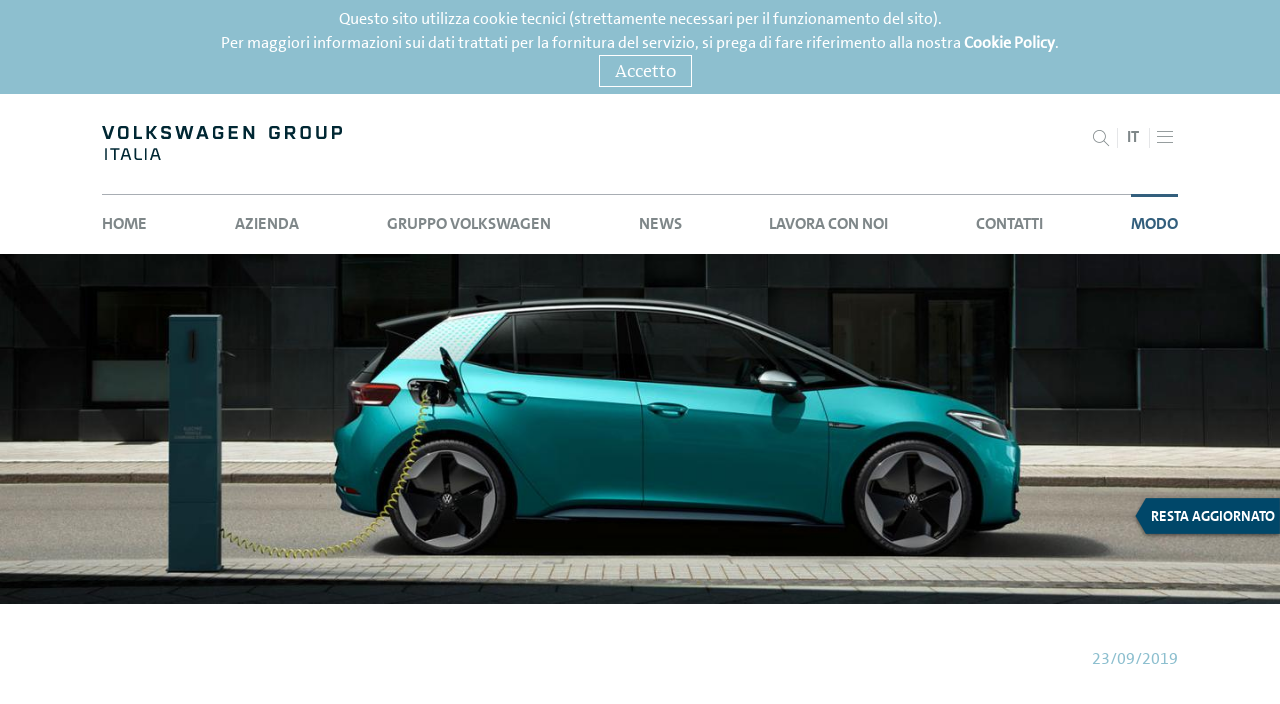

--- FILE ---
content_type: text/html; charset=UTF-8
request_url: https://modo.volkswagengroup.it/it/vision/materie-prime-e-blockchain-la-sostenibilita-ambientale-volkswagen
body_size: 12994
content:
<!DOCTYPE html>
<html lang="it">
  <head>
    
      <!-- Google Tag Manager -->
      <script>
        (function (w, d, s, l, i) {
          w[l] = w[l] || [];
          w[l].push({ "gtm.start": new Date().getTime(), event: "gtm.js" });
          var f = d.getElementsByTagName(s)[0],
            j = d.createElement(s),
            dl = l != "dataLayer" ? "&l=" + l : "";
          j.async = true;
          j.src = "https://www.googletagmanager.com/gtm.js?id=" + i + dl;
          f.parentNode.insertBefore(j, f);
        })(window, document, "script", "dataLayer", "GTM-NPFXV6X");
      </script>
      <!-- End Google Tag Manager -->
    <script>
      window.VGI = {};
      window.VGI.locale = 'de-DE';
    </script>
    <meta charset="utf-8" />
    <meta http-equiv="X-UA-Compatible" content="IE=edge" />
    


<meta content="catena di approvvigionamento, cobalto, blockchain, hackathon, materie prime" name="keywords"/>
    <title>Materie prime e blockchain: la sostenibilitÃ ambientale Volkswagen | Volkswagen Group Italia</title>
    <meta name="viewport" content="width=device-width, initial-scale=1.0, maximum-scale=1.0, user-scalable=no" />
    <meta name="format-detection" content="telephone=no" />
    <link rel="stylesheet" type="text/css" href="https://www.volkswagengroup.it/xsr-bundle/20250207182344/app/etc/clientlibs/onkomm/apps/corporate/world/presence/head.min-v3.css" /><script type="text/javascript">
!function(t){"use strict";t.loadCSS||(t.loadCSS=function(){});var e=loadCSS.relpreload={};if(e.support=function(){var e;try{e=t.document.createElement("link").relList.supports("preload")}catch(t){e=!1}return function(){return e}}(),e.bindMediaToggle=function(t){function e(){t.addEventListener?t.removeEventListener("load",e):t.attachEvent&&t.detachEvent("onload",e),t.setAttribute("onload",null),t.media=a}var a=t.media||"all";t.addEventListener?t.addEventListener("load",e):t.attachEvent&&t.attachEvent("onload",e),setTimeout(function(){t.rel="stylesheet",t.media="only x"}),setTimeout(e,3e3)},e.poly=function(){if(!e.support())for(var a=t.document.getElementsByTagName("link"),n=0;n<a.length;n++){var o=a[n];"preload"!==o.rel||"style"!==o.getAttribute("as")||o.getAttribute("data-loadcss")||(o.setAttribute("data-loadcss",!0),e.bindMediaToggle(o))}},!e.support()){e.poly();var a=t.setInterval(e.poly,500);t.addEventListener?t.addEventListener("load",function(){e.poly(),t.clearInterval(a)}):t.attachEvent&&t.attachEvent("onload",function(){e.poly(),t.clearInterval(a)})}"undefined"!=typeof exports?exports.loadCSS=loadCSS:t.loadCSS=loadCSS}("undefined"!=typeof global?global:this);
</script>
    <link rel="stylesheet" type="text/css" href="https://www.volkswagengroup.it/xsr-bundle/20250207182344/app/www/main.min.css" />
    <script type="text/javascript" src="/WebObjects/VGI.woa/Contents/WebServerResources/www/picturefill.min.js"></script>
    <script type="text/javascript" src="/WebObjects/VGI.woa/Contents/WebServerResources/etc/clientlibs/granite/jquery.min.js"></script>
    
    
    
    <script type="text/javascript" src="/WebObjects/VGI.woa/Contents/WebServerResources/etc/clientlibs/onkomm/libraries/modernizer.min.js"></script>
    
    
    
    
    
    <style type="text/css">
      .utils-visually-hidden {
        position: absolute;
        width: 1px;
        height: 1px;
        padding: 0;
        margin: -1px;
        overflow: hidden;
        clip: rect(0, 0, 0, 0);
        white-space: nowrap;
        border: 0;
      }
    </style>
  </head>
  <body>
    
      <!-- Google Tag Manager (noscript) -->
      <noscript><iframe src="https://www.googletagmanager.com/ns.html?id=GTM-NPFXV6X" height="0" width="0" style="display: none; visibility: hidden" /></noscript>
      <!-- End Google Tag Manager (noscript) -->
    
      <button type="button" class="stay-tuned">
        <span class="stay-tuned-label">Resta aggiornato</span> </button
    >
    
  <div class="cookieWarning">
    <div class="cookietext l-constrained l-constrained--wide h-clearfix h-hidden">
      <div class="l-constrained l-constrained--normal">
        <div class="l-constrained-inner l-constrained-inner--spacing-lr">
          <noscript> Your browser does not support JavaScript! </noscript>
          <div class="cookietext__text">
            <div class="cookietext__text-div"><div>Questo sito utilizza cookie tecnici (strettamente necessari per il funzionamento del sito).</div>
<div>Per maggiori informazioni sui dati trattati per la fornitura del servizio, si prega di fare riferimento alla nostra&nbsp;<a href="/it/cookie-policy">Cookie Policy</a>.</div></div>
            <a class="button-standard button-standard--bg-light cookietext__button" href="#" onclick="acceptCookies()">Accetto</a>
          </div>
        </div>
      </div>
    </div>
    <script type="text/javascript">
      function acceptCookies() {
          docCookies.setItem("acceptCookies", 1, Infinity, "/");
          checkCookiesAccepted();
      }

      function checkCookiesAccepted() {
          if (docCookies.hasItem("acceptCookies")) {
              $(".cookietext").addClass("h-hidden");
          } else {
              $(".cookietext").removeClass("h-hidden");
          }
      }

      $(function() {
          checkCookiesAccepted();
      });
    </script>
  </div>

    <div class="mainheader">
  <div class="menu-btn hide-for-large-up" id="menu-btn">
    <span></span>
    <span></span>
    <span></span>
  </div>
  <div class="l-constrained l-constrained--wide vwag-hrmenu--language-bg">
    <div class="l-constrained l-constrained--normal">
      <div class="l-constrained-inner l-constrained-inner--spacing-lr">
        <nav id="vwag-hrmenu-language" class="vwag-hrmenu vwag-hrmenu--language h-animatehidden">
          <ul>
            <li class="vwag-hrcurrent">
              <a href="/ita" title="Italiano">ITALIANO</a>
            </li>
            <li>
              <a href="/eng" title="English">ENGLISH</a>
            </li>
          </ul>
        </nav>
      </div>
    </div>
  </div>
  <div class="js-vwag-mobile-menu-language vwag-mobile-menu">
    <div class="menu-btn-close">
      <span class="CorpVwAgIcon">ꀲ</span>
    </div>
    <ul>
      <li class="menu-item current_page_item">
        <a href="/ita" title="Italiano">ITALIANO</a>
      </li>
      <li class="menu-itemnull">
        <a href="/eng" title="English">ENGLISH</a>
      </li>
    </ul>
  </div>
  <div class="l-constrained l-constrained--wide vwag-hrmenu--headermeta-bg">
    <div class="l-constrained l-constrained--normal">
      <div class="l-constrained-inner l-constrained-inner--spacing-lr">
        <nav id="vwag-hrmenu-metanav" class="vwag-hrmenu vwag-hrmenu--headermeta h-animatehidden">
          <ul>
            
              <li>
                <a  data-containerid="25" href="/it/informazioni-legali" title="Informazioni Legali">Informazioni Legali</a>
              </li>
            
              <li>
                <a  data-containerid="1242" href="/it/cookie-policy" title="Cookie Policy">Cookie Policy</a>
              </li>
            
              <li>
                <a  data-containerid="14056" href="/it/privacy" title="Privacy">Privacy</a>
              </li>
            
              <li>
                <a  data-containerid="18791" href="/it/dichiarazione-di-accessibilita" title="Dichiarazione di accessibilità">Dichiarazione di accessibilità</a>
              </li>
            
              <li>
                <a  data-containerid="18837" href="https://www.volkswagengroup.it/ita/azienda/compliance-e-risk-management" title="Whistleblower System">Whistleblower System</a>
              </li>
            
              <li>
                <a  data-containerid="13294" href="/it/firma-elettronica-avanzata" title="Firma Elettronica Avanzata">Firma Elettronica Avanzata</a>
              </li>
            
          </ul>
        </nav>
      </div>
    </div>
  </div>
  <div class="js-vwag-mobile-menu-headermeta vwag-mobile-menu">
    <div class="menu-btn-close">
      <span class="CorpVwAgIcon">ꀲ</span>
    </div>
    <ul>
      
        <li class="menu-item">
          <a  data-containerid="25" href="/it/informazioni-legali" title="Informazioni Legali">Informazioni Legali</a>
        </li>
      
        <li class="menu-item">
          <a  data-containerid="1242" href="/it/cookie-policy" title="Cookie Policy">Cookie Policy</a>
        </li>
      
        <li class="menu-item">
          <a  data-containerid="14056" href="/it/privacy" title="Privacy">Privacy</a>
        </li>
      
        <li class="menu-item">
          <a  data-containerid="18791" href="/it/dichiarazione-di-accessibilita" title="Dichiarazione di accessibilità">Dichiarazione di accessibilità</a>
        </li>
      
        <li class="menu-item">
          <a  data-containerid="18837" href="https://www.volkswagengroup.it/ita/azienda/compliance-e-risk-management" title="Whistleblower System">Whistleblower System</a>
        </li>
      
        <li class="menu-item">
          <a  data-containerid="13294" href="/it/firma-elettronica-avanzata" title="Firma Elettronica Avanzata">Firma Elettronica Avanzata</a>
        </li>
      
    </ul>
  </div>
  <div class="js-vwag-mobile-menu vwag-mobile-menu">
    <div class="menu-btn-close">
      <span class="CorpVwAgIcon">ꀲ</span>
    </div>
    <ul>
      
        <li class="menu-item">
          <a  data-containerid="2" href="/ita" title="Home">Home</a>
          
        </li>
      
        <li class="menu-item menu-item-has-children">
          <a  data-containerid="3" href="#" title="Azienda">Azienda</a>
          
            <ul class="sub-menu">
              
                <li class="menu-item">
                  <a  data-containerid="9" href="/it/azienda/chi-siamo" title="Chi siamo">Chi siamo</a>
                  
                </li>
              
                <li class="menu-item menu-item-has-children">
                  <a  data-containerid="4" href="#" title="Marche">Marche</a>
                  
                    <ul class="sub-menu">
                      
                        <li class="menu-item">
                          <a  data-containerid="1223" href="/ita/azienda/marche/volkswagen" title="Volkswagen">Volkswagen</a>
                        </li>
                      
                        <li class="menu-item">
                          <a  data-containerid="1225" href="/ita/azienda/marche/volkswagen-veicoli-commerciali" title="Volkswagen Veicoli Commerciali">Volkswagen Veicoli Commerciali</a>
                        </li>
                      
                        <li class="menu-item">
                          <a  data-containerid="1227" href="/it/azienda/marche/skoda" title="Škoda">Škoda</a>
                        </li>
                      
                        <li class="menu-item">
                          <a  data-containerid="11674" href="/it/azienda/marche/seat" title="SEAT">SEAT</a>
                        </li>
                      
                        <li class="menu-item">
                          <a  data-containerid="16439" href="/it/azienda/marche/cupra" title="CUPRA">CUPRA</a>
                        </li>
                      
                        <li class="menu-item">
                          <a  data-containerid="1224" href="/ita/azienda/marche/audi" title="Audi">Audi</a>
                        </li>
                      
                        <li class="menu-item">
                          <a  data-containerid="53971" href="/it/azienda/marche/moon-power-italia" title="MOON POWER Italia">MOON POWER Italia</a>
                        </li>
                      
                    </ul>
                    <div class="open-menu-link open-menu-link__icon-open is-visible">
                      <span class="CorpVwAgIcon">ꀔ</span>
                    </div>
                    <div class="open-menu-link open-menu-link__icon-close">
                      <span class="CorpVwAgIcon">ꀗ</span>
                    </div>
                  
                </li>
              
                <li class="menu-item">
                  <a  data-containerid="346" href="/ita/azienda/management" title="Management">Management</a>
                  
                </li>
              
                <li class="menu-item">
                  <a  data-containerid="995" href="/ita/azienda/dati-economici" title="Dati economici">Dati economici</a>
                  
                </li>
              
                <li class="menu-item">
                  <a  data-containerid="14460" href="/it/azienda/valori-di-gruppo" title="Valori di Gruppo">Valori di Gruppo</a>
                  
                </li>
              
                <li class="menu-item">
                  <a  data-containerid="11" href="/ita/azienda/compliance-e-risk-management" title="Compliance e Risk Management">Compliance e Risk Management</a>
                  
                </li>
              
                <li class="menu-item">
                  <a  data-containerid="13739" href="/ita/azienda/politica-della-qualita" title="Politica della qualità">Politica della qualità</a>
                  
                </li>
              
                <li class="menu-item">
                  <a  data-containerid="16079" href="/it/azienda/strategia-ambientale" title="Strategia ambientale">Strategia ambientale</a>
                  
                </li>
              
                <li class="menu-item">
                  <a  data-containerid="1207" href="/it/future-mobility" title="Future Mobility - Future Mobility">Future Mobility</a>
                  
                </li>
              
                <li class="menu-item">
                  <a  data-containerid="22" href="/it/azienda/storia" title="Storia">Storia</a>
                  
                </li>
              
            </ul>
            <div class="open-menu-link open-menu-link__icon-open is-visible">
              <span class="CorpVwAgIcon">ꀔ</span>
            </div>
            <div class="open-menu-link open-menu-link__icon-close">
              <span class="CorpVwAgIcon">ꀗ</span>
            </div>
          
        </li>
      
        <li class="menu-item menu-item-has-children">
          <a  data-containerid="5" href="#" title="Gruppo Volkswagen">Gruppo Volkswagen</a>
          
            <ul class="sub-menu">
              
                <li class="menu-item">
                  <a  data-containerid="348" href="/ita/gruppo-volkswagen/panoramica" title="Panoramica">Panoramica</a>
                  
                </li>
              
                <li class="menu-item">
                  <a  target="_blank" data-containerid="1072" href="https://www.volkswagenag.com/en/group/brands-and-models.html" title="Marche">Marche</a>
                  
                </li>
              
                <li class="menu-item">
                  <a  target="_blank" data-containerid="349" href="https://www.volkswagenag.com/en/strategy.html" title="The Group Strategy">The Group Strategy</a>
                  
                </li>
              
                <li class="menu-item">
                  <a  target="_blank" data-containerid="347" href="https://www.volkswagenag.com/en/sustainability.html" title="Responsabilità e Sostenibilità">Responsabilità e Sostenibilità</a>
                  
                </li>
              
            </ul>
            <div class="open-menu-link open-menu-link__icon-open is-visible">
              <span class="CorpVwAgIcon">ꀔ</span>
            </div>
            <div class="open-menu-link open-menu-link__icon-close">
              <span class="CorpVwAgIcon">ꀗ</span>
            </div>
          
        </li>
      
        <li class="menu-item menu-item-has-children">
          <a  data-containerid="12301" href="#" title="News">News</a>
          
            <ul class="sub-menu">
              
                <li class="menu-item">
                  <a  data-containerid="6" href="/it/news/news" title="News">News</a>
                  
                </li>
              
            </ul>
            <div class="open-menu-link open-menu-link__icon-open is-visible">
              <span class="CorpVwAgIcon">ꀔ</span>
            </div>
            <div class="open-menu-link open-menu-link__icon-close">
              <span class="CorpVwAgIcon">ꀗ</span>
            </div>
          
        </li>
      
        <li class="menu-item">
          <a  data-containerid="957" href="/ita/lavora-con-noi" title="Lavora con noi">Lavora con noi</a>
          
        </li>
      
        <li class="menu-item">
          <a  data-containerid="7" href="/ita/contatti" title="Contatti">Contatti</a>
          
        </li>
      
        <li class="menu-item menu-item-has-children active_page_item">
          <a  data-containerid="21496" href="https://modo.volkswagengroup.it/it" title="MoDo">MoDo</a>
          
            <ul class="sub-menu">
              
                <li class="menu-item">
                  <a  data-containerid="21498" href="/it/q-life" title="Q-LIFE">Q-LIFE</a>
                  
                </li>
              
                <li class="menu-item">
                  <a  data-containerid="21548" href="/it/mobotica" title="MOBOTICA">MOBOTICA</a>
                  
                </li>
              
                <li class="menu-item">
                  <a  data-containerid="21592" href="/it/lab" title="LAB">LAB</a>
                  
                </li>
              
                <li class="menu-item">
                  <a  data-containerid="21638" href="/it/humans" title="HUMANS">HUMANS</a>
                  
                </li>
              
                <li class="menu-item active_page_item">
                  <a  data-containerid="24697" href="/it/vision" title="VISION">VISION</a>
                  
                </li>
              
            </ul>
            <div class="open-menu-link open-menu-link__icon-open is-visible">
              <span class="CorpVwAgIcon">ꀔ</span>
            </div>
            <div class="open-menu-link open-menu-link__icon-close">
              <span class="CorpVwAgIcon">ꀗ</span>
            </div>
          
        </li>
      
    </ul>
  </div>
  <div class="l-constrained l-constrained--normal">
    <header class="l-constrained-inner l-constrained-inner--spacing-lr l-header header">
      <div class="searchlanguage-selector searchlanguage-selector--header">
        <div class="searchlanguage-selector__search">
          <div data-inactive-icon="ꀲ" data-active-icon="ꀠ" class="searchlanguage-selector__search-button CorpVwAgIcon"></div>
        </div>
        <div class="line-separator"></div>
        <div class="searchlanguage-selector__language">
          <div data-inactive-icon="ꀲ" data-active-icon="IT" class="searchlanguage-selector__language-button"></div>
        </div>
        <div class="line-separator"></div>
        <div class="searchlanguage-selector__headermeta">
          <div data-inactive-icon="ꀲ" data-active-icon="ꀘ" class="searchlanguage-selector__headermeta-button CorpVwAgIcon"></div>
        </div>
      </div>
      <div class="logo logo--brand">
        <a  data-containerid="12" href="/ita" title="Volkswagen Group Italia">
          <svg aria-label="Logo Volkswagen Group Italia" id="uuid-d3cedf61-6504-4913-93b3-ba61c4935b3d" xmlns="http://www.w3.org/2000/svg" viewBox="0 0 311.81 43.75">
            <path d="M68.69,30.69c.02-.09.09-.13.17-.13h.93c.09,0,.15.04.17.13l2.08,6.67h-5.41s2.06-6.67,2.06-6.67ZM76.33,43.75l-4.55-14.16c-.22-.71-.71-1-1.43-1h-2.08c-.74,0-1.21.35-1.41,1l-4.52,14.16h2.32l1.36-4.42h6.62l1.36,4.42h2.33ZM57.91,28.59h-2.19v15.15h2.19s0-15.15,0-15.15ZM52.11,43.75v-1.99h-5.63c-1.26,0-2.03-.74-2.03-1.97v-11.19h-2.21v11.34c0,2.38,1.52,3.81,3.94,3.81h5.93ZM30.42,30.69c.02-.09.09-.13.17-.13h.93c.09,0,.15.04.17.13l2.08,6.67h-5.41s2.06-6.67,2.06-6.67ZM38.06,43.75l-4.55-14.16c-.22-.71-.72-1-1.43-1h-2.08c-.74,0-1.21.35-1.41,1l-4.53,14.16h2.32l1.36-4.42h6.62l1.36,4.42h2.34ZM10.76,28.59v1.95h4.94v13.21h2.16v-13.21h4.92v-1.95h-12.02ZM6.32,28.59h-2.19v15.15h2.19s0-15.15,0-15.15Z" fill="#002733" stroke-width="0" />
            <path d="M302.12,8.39V2.98h4.93c.99,0,1.54.55,1.54,1.54v2.33c0,.99-.55,1.54-1.54,1.54,0,0-4.93,0-4.93,0ZM298.9,16.83h3.22v-5.46h5.41c2.76,0,4.28-1.52,4.28-4.28v-2.81C311.81,1.52,310.3,0,307.53,0h-8.63v16.83ZM282.7,16.83h4.76c2.76,0,4.28-1.51,4.28-4.28V0h-3.22v12.31c0,.99-.55,1.54-1.54,1.54h-3.8c-.99,0-1.54-.55-1.54-1.54V0h-3.22v12.55c0,2.76,1.51,4.28,4.28,4.28M262.56,13.85c-.99,0-1.54-.55-1.54-1.54v-7.79c0-.99.55-1.54,1.54-1.54h4.04c.99,0,1.54.55,1.54,1.54v7.79c0,.99-.55,1.54-1.54,1.54h-4.04ZM262.08,16.83h5c2.76,0,4.28-1.51,4.28-4.28V4.28c0-2.76-1.51-4.28-4.28-4.28h-5c-2.76,0-4.28,1.51-4.28,4.28v8.27c0,2.76,1.51,4.28,4.28,4.28M241.14,7.91V2.98h5.17c.99,0,1.54.55,1.54,1.54v1.85c0,.99-.55,1.54-1.54,1.54,0,0-5.17,0-5.17,0ZM237.92,16.83h3.22v-5.94h2.64l4.18,5.94h3.8l-4.25-5.99c2.31-.24,3.56-1.73,3.56-4.23v-2.33C251.07,1.52,249.56,0,246.79,0h-8.87v16.83ZM221.53,16.83h5c2.76,0,4.28-1.51,4.28-4.28v-4.9h-6.13v2.98h2.91v1.68c0,.99-.55,1.54-1.54,1.54h-4.04c-.99,0-1.54-.55-1.54-1.54v-7.79c0-.99.55-1.54,1.54-1.54h4.04c.99,0,1.54.55,1.54,1.54v.34h3.22v-.58c0-2.76-1.51-4.28-4.28-4.28h-5c-2.76,0-4.28,1.51-4.28,4.28v8.27c0,2.76,1.51,4.28,4.28,4.28M183.81,16.83h3.22V5.43l7.31,11.4h3.49V0h-3.22v11.39L187.3,0h-3.49v16.83ZM164.75,16.83h11.75v-2.98h-8.53v-4.04h7.48v-2.98h-7.48v-3.85h8.53V0h-11.75v16.83ZM148.35,16.83h5c2.76,0,4.28-1.51,4.28-4.28v-4.9h-6.13v2.98h2.91v1.68c0,.99-.55,1.54-1.54,1.54h-4.04c-.99,0-1.54-.55-1.54-1.54v-7.79c0-.99.55-1.54,1.54-1.54h4.04c.98,0,1.54.55,1.54,1.54v.34h3.22v-.58c0-2.76-1.51-4.28-4.28-4.28h-5c-2.76,0-4.28,1.51-4.28,4.28v8.27c0,2.76,1.51,4.28,4.28,4.28M128.01,10.53l2.4-7.31,2.4,7.31h-4.81.01ZM122.38,16.83h3.53l1.11-3.36h6.78l1.11,3.36h3.53L132.74,0h-4.66l-5.7,16.83ZM80.48,16.83h5.36c2.43,0,3.75-1.3,3.75-3.73v-2.14c0-2.21-1.15-3.29-3.34-3.68l-4.81-.84c-.86-.14-1.25-.51-1.25-1.2v-1.06c0-.77.43-1.2,1.2-1.2h3.73c.77,0,1.2.43,1.2,1.2v.46h3.22v-.91C89.54,1.3,88.24,0,85.81,0h-5.12C78.26,0,76.96,1.3,76.96,3.73v1.99c0,2.21,1.13,3.32,3.32,3.7l4.81.84c.89.15,1.27.51,1.27,1.2v1.18c0,.77-.43,1.2-1.2,1.2h-4.01c-.77,0-1.2-.43-1.2-1.2v-.55h-3.22v1.01c0,2.43,1.32,3.73,3.75,3.73M57.76,16.83h3.22v-7.04h1.68l5.07,7.04h3.89l-6.3-8.51L71.52,0h-3.89l-5.02,6.85h-1.64V0h-3.22v16.83h.01ZM41.58,16.83h10.41v-2.98h-7.19V0h-3.22s0,16.83,0,16.83ZM25.67,13.85c-.99,0-1.54-.55-1.54-1.54v-7.79c0-.99.55-1.54,1.54-1.54h4.04c.99,0,1.54.55,1.54,1.54v7.79c0,.99-.55,1.54-1.54,1.54h-4.04ZM25.19,16.83h5c2.76,0,4.28-1.51,4.28-4.28V4.28C34.47,1.52,32.96,0,30.19,0h-5C22.43,0,20.91,1.51,20.91,4.28v8.27c0,2.76,1.51,4.28,4.28,4.28M5.7,16.83h4.66L16.06,0h-3.61l-4.42,13.37L3.61,0H0s5.7,16.83,5.7,16.83ZM99.62,16.83h4.09l3.27-12.4,3.27,12.4h4.09L118.74,0h-3.46l-3.05,12.5L109.03,0h-4.09l-3.2,12.5L98.69,0h-3.46l4.4,16.83h0Z" fill="#002733" stroke-width="0" />
          </svg>
        </a>
      </div>
      <div class="header__divider show-for-large-up"></div>
    </header>
  </div>
  <div class="js-vwag-desktop-menu l-constrained l-constrained--wide">
    <div class="l-constrained l-constrained--normal">
      <div class="l-constrained-inner l-constrained-inner--spacing-lr">
        <nav id="vwag-hrmenu" class="vwag-hrmenu">
          <ul class="vwag-hrmenu-ul-level-1">
            
              <li>
                <a  data-containerid="2" href="/ita" title="Home">Home</a>
                
              </li>
            
              <li>
                <a  data-containerid="3" href="#" title="Azienda">Azienda</a>
                
                  <div data-height="570" class="vwag-hrmenu__hrsub-mask">
                    <div class="vwag-hrmenu__hrsub">
                      <div class="vwag-hrmenu__hrsub-outer">
                        <div class="vwag-hrmenu__hrsub-inner">
                          <div class="vwag-hrmenu__hrsub-menu">
                            <ul class="vwag-hrmenu__hrsub-menu-group vwag-hrmenu-ul-level-2">
                              
                                <li>
                                  <a  data-containerid="9" href="/it/azienda/chi-siamo" title="Chi siamo">Chi siamo</a>
                                  
                                </li>
                              
                                <li>
                                  <a  data-containerid="4" href="#" title="Marche">Marche</a>
                                  
                                    <ul data-height="435" class="vwag-hrmenu-ul-level-3">
                                      
                                        <li>
                                          <a  data-containerid="1223" href="/ita/azienda/marche/volkswagen" title="Volkswagen">Volkswagen</a>
                                        </li>
                                      
                                        <li>
                                          <a  data-containerid="1225" href="/ita/azienda/marche/volkswagen-veicoli-commerciali" title="Volkswagen Veicoli Commerciali">Volkswagen Veicoli Commerciali</a>
                                        </li>
                                      
                                        <li>
                                          <a  data-containerid="1227" href="/it/azienda/marche/skoda" title="Škoda">Škoda</a>
                                        </li>
                                      
                                        <li>
                                          <a  data-containerid="11674" href="/it/azienda/marche/seat" title="SEAT">SEAT</a>
                                        </li>
                                      
                                        <li>
                                          <a  data-containerid="16439" href="/it/azienda/marche/cupra" title="CUPRA">CUPRA</a>
                                        </li>
                                      
                                        <li>
                                          <a  data-containerid="1224" href="/ita/azienda/marche/audi" title="Audi">Audi</a>
                                        </li>
                                      
                                        <li>
                                          <a  data-containerid="53971" href="/it/azienda/marche/moon-power-italia" title="MOON POWER Italia">MOON POWER Italia</a>
                                        </li>
                                      
                                    </ul>
                                  
                                </li>
                              
                                <li>
                                  <a  data-containerid="346" href="/ita/azienda/management" title="Management">Management</a>
                                  
                                </li>
                              
                                <li>
                                  <a  data-containerid="995" href="/ita/azienda/dati-economici" title="Dati economici">Dati economici</a>
                                  
                                </li>
                              
                                <li>
                                  <a  data-containerid="14460" href="/it/azienda/valori-di-gruppo" title="Valori di Gruppo">Valori di Gruppo</a>
                                  
                                </li>
                              
                                <li>
                                  <a  data-containerid="11" href="/ita/azienda/compliance-e-risk-management" title="Compliance e Risk Management">Compliance e Risk Management</a>
                                  
                                </li>
                              
                                <li>
                                  <a  data-containerid="13739" href="/ita/azienda/politica-della-qualita" title="Politica della qualità">Politica della qualità</a>
                                  
                                </li>
                              
                                <li>
                                  <a  data-containerid="16079" href="/it/azienda/strategia-ambientale" title="Strategia ambientale">Strategia ambientale</a>
                                  
                                </li>
                              
                                <li>
                                  <a  data-containerid="1207" href="/it/future-mobility" title="Future Mobility - Future Mobility">Future Mobility</a>
                                  
                                </li>
                              
                                <li>
                                  <a  data-containerid="22" href="/it/azienda/storia" title="Storia">Storia</a>
                                  
                                </li>
                              
                            </ul>
                          </div>
                          <div>
                            <div class="vwag-hrmenu__hrsub-content1">&nbsp;</div>
                          </div>
                          <div>
                            <div class="vwag-hrmenu__hrsub-content2">&nbsp;</div>
                          </div>
                        </div>
                      </div>
                    </div>
                  </div>
                
              </li>
            
              <li>
                <a  data-containerid="5" href="#" title="Gruppo Volkswagen">Gruppo Volkswagen</a>
                
                  <div data-height="300" class="vwag-hrmenu__hrsub-mask">
                    <div class="vwag-hrmenu__hrsub">
                      <div class="vwag-hrmenu__hrsub-outer">
                        <div class="vwag-hrmenu__hrsub-inner">
                          <div class="vwag-hrmenu__hrsub-menu">
                            <ul class="vwag-hrmenu__hrsub-menu-group vwag-hrmenu-ul-level-2">
                              
                                <li>
                                  <a  data-containerid="348" href="/ita/gruppo-volkswagen/panoramica" title="Panoramica">Panoramica</a>
                                  
                                </li>
                              
                                <li>
                                  <a  target="_blank" data-containerid="1072" href="https://www.volkswagenag.com/en/group/brands-and-models.html" title="Marche">Marche</a>
                                  
                                </li>
                              
                                <li>
                                  <a  target="_blank" data-containerid="349" href="https://www.volkswagenag.com/en/strategy.html" title="The Group Strategy">The Group Strategy</a>
                                  
                                </li>
                              
                                <li>
                                  <a  target="_blank" data-containerid="347" href="https://www.volkswagenag.com/en/sustainability.html" title="Responsabilità e Sostenibilità">Responsabilità e Sostenibilità</a>
                                  
                                </li>
                              
                            </ul>
                          </div>
                          <div>
                            <div class="vwag-hrmenu__hrsub-content1">&nbsp;</div>
                          </div>
                          <div>
                            <div class="vwag-hrmenu__hrsub-content2">&nbsp;</div>
                          </div>
                        </div>
                      </div>
                    </div>
                  </div>
                
              </li>
            
              <li>
                <a  data-containerid="12301" href="#" title="News">News</a>
                
                  <div data-height="165" class="vwag-hrmenu__hrsub-mask">
                    <div class="vwag-hrmenu__hrsub">
                      <div class="vwag-hrmenu__hrsub-outer">
                        <div class="vwag-hrmenu__hrsub-inner">
                          <div class="vwag-hrmenu__hrsub-menu">
                            <ul class="vwag-hrmenu__hrsub-menu-group vwag-hrmenu-ul-level-2">
                              
                                <li>
                                  <a  data-containerid="6" href="/it/news/news" title="News">News</a>
                                  
                                </li>
                              
                            </ul>
                          </div>
                          <div>
                            <div class="vwag-hrmenu__hrsub-content1">&nbsp;</div>
                          </div>
                          <div>
                            <div class="vwag-hrmenu__hrsub-content2">&nbsp;</div>
                          </div>
                        </div>
                      </div>
                    </div>
                  </div>
                
              </li>
            
              <li>
                <a  data-containerid="957" href="/ita/lavora-con-noi" title="Lavora con noi">Lavora con noi</a>
                
              </li>
            
              <li>
                <a  data-containerid="7" href="/ita/contatti" title="Contatti">Contatti</a>
                
              </li>
            
              <li class="vwag-hrcurrent">
                <a  data-containerid="21496" href="https://modo.volkswagengroup.it/it" title="MoDo">MoDo</a>
                
                  <div data-height="345" class="vwag-hrmenu__hrsub-mask">
                    <div class="vwag-hrmenu__hrsub">
                      <div class="vwag-hrmenu__hrsub-outer">
                        <div class="vwag-hrmenu__hrsub-inner">
                          <div class="vwag-hrmenu__hrsub-menu">
                            <ul class="vwag-hrmenu__hrsub-menu-group vwag-hrmenu-ul-level-2">
                              
                                <li>
                                  <a  data-containerid="21498" href="/it/q-life" title="Q-LIFE">Q-LIFE</a>
                                  
                                </li>
                              
                                <li>
                                  <a  data-containerid="21548" href="/it/mobotica" title="MOBOTICA">MOBOTICA</a>
                                  
                                </li>
                              
                                <li>
                                  <a  data-containerid="21592" href="/it/lab" title="LAB">LAB</a>
                                  
                                </li>
                              
                                <li>
                                  <a  data-containerid="21638" href="/it/humans" title="HUMANS">HUMANS</a>
                                  
                                </li>
                              
                                <li class="vwag-hrcurrent">
                                  <a  data-containerid="24697" href="/it/vision" title="VISION">VISION</a>
                                  
                                </li>
                              
                            </ul>
                          </div>
                          <div>
                            <div class="vwag-hrmenu__hrsub-content1">&nbsp;</div>
                          </div>
                          <div>
                            <div class="vwag-hrmenu__hrsub-content2">&nbsp;</div>
                          </div>
                        </div>
                      </div>
                    </div>
                  </div>
                
              </li>
            
          </ul>
        </nav>
      </div>
    </div>
  </div>
  <div class="l-constrained l-constrained--wide search-wrapper h-hidden">
    <div class="l-constrained l-constrained--normal">
      <div class="l-constrained-inner l-constrained-inner--spacing-lr">
        <div class="menu-btn-close hide-for-large-up">
          <span class="CorpVwAgIcon">ꀲ</span>
        </div>
        <form method="get" action="/ita/ricerca" class="search-form js-hook" id="search-block">
          
          <input name="q" type="search" placeholder="Ricerca" class="search-form__field h-float-left" id="search-field"></input>
          <input name="language" type="hidden" value="ita" />
          <input class="search-form__button search-submit CorpVwAgIcon h-float-right show-for-large-up" type="submit" value="ꀠ" />
        </form>
      </div>
    </div>
  </div>
</div>
    
  <div class="l-constrained l-constrained--wide stage">
  <div class="grid-section grid-group">
    <div>
      <div class="l-constrained l-constrained--wide stage">
        <div class="stage-detail h-clearfix stage-detail--image">
          <div class="stage-detail__top">
            
              <div data-picture="true"><img alt="2approvvigionamentosostenibilecoverdesktop.jpg" src="https://www.volkswagengroup.it/xsr-img/29138/ita/768x1920/1/2approvvigionamentosostenibilecoverdesktop.jpg" srcset="https://www.volkswagengroup.it/xsr-img/29138/ita/768x1920/1/2approvvigionamentosostenibilecoverdesktop.jpg 768w,https://www.volkswagengroup.it/xsr-img/29138/ita/1024x1920/1/2approvvigionamentosostenibilecoverdesktop.jpg 1024w,https://www.volkswagengroup.it/xsr-img/29138/ita/1440x1920/1/2approvvigionamentosostenibilecoverdesktop.jpg 1440w,https://www.volkswagengroup.it/xsr-img/29138/ita/1680x460/1/2approvvigionamentosostenibilecoverdesktop.jpg 1900w"></img></div>
            
            <div class="l-constrained l-constrained--normal">
              <div class="l-constrained-inner l-constrained-inner--spacing-lr h-position-relative">
                <div class="stage-detail__content">
                  <h1></h1>
                </div>
              </div>
            </div>
          </div>
          
        </div>
        <div class="l-constrained l-constrained--normal">
          <div class="l-constrained-inner l-constrained-inner--spacing-lr h-position-relative">
            <div class="stage-detail__bottom h-clearfix">
              <div class="stage-detail__subline h-float-right">
                
                
                  <time class="stage-detail__date">
                    
                    23/09/2019
                  </time>
                
                
              </div>
            </div>
          </div>
        </div>
      </div>
    </div>
  </div>
</div>
  
  <main class="content">
    <div class="l-constrained l-constrained--normal">
      <div class="l-constrained-inner l-constrained-inner--spacing-lr l-constrained-inner--spacing-tb">
        
  <div class="section">
    <section class="grid-section-group">
      <div class="abstractContentComponent parbase abstractContentDialogComponent textimage section">
        <div class="grid-section grid-group">
          <div class="grid-col span_12_of_12">
            <div class="group-title group-title--fullwidth">
              <h1 class="h2 group-title__headline">Materie prime e blockchain: la sostenibilitÃ  ambientale Volkswagen</h1>
            </div>
            
            
              <div class="textmedia  textmedia--center h-clearfix">
                <div class="textmedia__inner">
                  <div class="textmedia__full"><p><span>Garantire che tutte le materie prime impiegate nella produzione siano sostenibili dal punto di vista sociale e ambientale: è la sfida del Gruppo Volkswagen nel settore dell’approvvigionamento.</span><span></span></p></div>
                </div>
                <button class="button-standard textmedia__morebutton">Leggi tutto</button>
              </div>
              
            
          </div>
        </div>
      </div>
    </section>
  </div>


  <div class="section">
    <section class="grid-section-group">
      <div class="abstractContentComponent parbase abstractContentDialogComponent textimage section">
        <div class="grid-section grid-group">
          <div class="grid-col span_12_of_12">
            <div class="group-title group-title--fullwidth">
              <h1 class="h2 group-title__headline"></h1>
            </div>
            
              <div class="textmedia  textmedia--right h-clearfix">
                <div class="textmedia__inner">
                  
  <figure>
    
      
        <div data-picture="true"><img alt="approvvigionamentosostenibilephilippi.jpg" src="https://www.volkswagengroup.it/xsr-img/29144/ita/700x525/1/approvvigionamentosostenibilephilippi.jpg"></div>
        
          
          
          
        
      
    
  </figure>

                  <div class="textmedia__text"><p><span>Avere una <strong>mobilità elettrica sostenibile a 360°</strong> vuol dire curare ogni singolo aspetto della vita dell'auto, a partire dall'estrazione delle <strong>materie</strong> <strong>prime</strong> utilizzate nella produzione. Il Gruppo Volkswagen è alla ricerca di soluzioni diverse, e partecipa insieme ad alcune <strong>start-up</strong><span> e</span> a partner più affermati a una serie di </span><span><strong><a href="/it/humans/un-hackathon-per-vincere-le-sfide-di-domani">hackathon</a></strong>. </span></p>
<p><span>Un’iniziativa importante per almeno due motivi, come spiega <strong>Marco Philippi</strong>, Responsabile della Strategia di Approvvigionamento: “<em>Innanzitutto lavoriamo per avere la massima trasparenza nella nostra <strong>catena di distribuzione</strong>, perché vogliamo usare solo materie prime estratte in condizioni sostenibili. Inoltre, supportiamo il coinvolgimento dei nostri collaboratori su tematiche sociali</em>”. Gli hackathon a cui ha partecipato il <span>Gruppo </span>nel 2018 hanno avuto successo su entrambi i fronti - una buona ragione per portare avanti il progetto.&nbsp;</span><span></span></p></div>
                </div>
                <button class="button-standard textmedia__morebutton">Leggi tutto</button>
              </div>
            
            
          </div>
        </div>
      </div>
    </section>
  </div>


  <div class="section">
    <section class="grid-section-group">
      <div class="abstractContentComponent parbase abstractContentDialogComponent textimage section">
        <div class="grid-section grid-group">
          <div class="grid-col span_12_of_12">
            <div class="group-title group-title--fullwidth">
              <h1 class="h2 group-title__headline">Cosa sono gli hackathon</h1>
            </div>
            
            
              <div class="textmedia  textmedia--center h-clearfix">
                <div class="textmedia__inner">
                  <div class="textmedia__full"><p><span>In svariati contesti, ormai da anni, le aziende tendono ad organizzare questo tipo di eventi noti col nome di <strong>hackathon</strong>: sono nati come incontri tra esperti del mondo digital e dell’IT con lo scopo principale di favorire la<strong> comunicazione e l’innovazione nel campo dell’Information Technology</strong>: sul posto, infatti, si creano dei team di ricerca e sviluppo e si prova, in molti casi, a realizzare dei prototipi di software. Come detto, oggi lo scenario è decisamente più ampio, e sempre più aziende – non necessariamente legate al settore IT - utilizzano questa formula per innovare il proprio business.</span></p></div>
                </div>
                <button class="button-standard textmedia__morebutton">Leggi tutto</button>
              </div>
              
            
          </div>
        </div>
      </div>
    </section>
  </div>


  <div class="section">
    <section class="grid-section-group">
      <div class="abstractContentComponent parbase abstractContentDialogComponent textimage section">
        <div class="grid-section grid-group">
          <div class="grid-col span_12_of_12">
            <div class="group-title group-title--fullwidth">
              <h1 class="h2 group-title__headline">Innovazione efficiente</h1>
            </div>
            
              <div class="textmedia  textmedia--left h-clearfix">
                <div class="textmedia__inner">
                  
  <figure>
    
      
        <div data-picture="true"><img alt="approvvigionamentosostenibilehackathon.jpg" src="https://www.volkswagengroup.it/xsr-img/29149/ita/700x525/1/approvvigionamentosostenibilehackathon.jpg"></div>
        
          
          
          
        
      
    
  </figure>

                  <div class="textmedia__text"><p class="MsoNormal">Lo scorso anno più di 100 collaboratori del <strong>Gruppo Volkswagen</strong> hanno partecipare agli hackathon e per un giorno si sono messi completamente a disposizione delle <strong><a href="/it/lab/big-company-o-start-up-audi-denkwerkstatt-unisce-il-meglio-dei-due-mondi">start-up</a></strong>, per supportarle e aiutarle nello sviluppo dei loro <strong>progetti</strong> e di nuovi modelli di business. È il punto di contatto tra due universi complementari, tra chi ha idee innovative e non convenzionali e chi ha la conoscenza per metterle in pratica.</p>
<p class="MsoNormal">E da queste giornate sono scaturite molte buone idee per aumentare la <strong>trasparenza</strong> nella catena di distribuzione, come quella sviluppata con Minespider e basata sulla blockchain per monitorare il percorso delle materie prime dal loro punto di origine all'automobile, i cui risultati saranno disponibili entro l’anno.</p></div>
                </div>
                <button class="button-standard textmedia__morebutton">Leggi tutto</button>
              </div>
            
            
          </div>
        </div>
      </div>
    </section>
  </div>


  <div class="section">
    <section class="grid-section-group">
      <div class="abstractContentComponent parbase abstractContentDialogComponent textimage section">
        <div class="grid-section grid-group">
          <div class="grid-col span_12_of_12">
            <div class="group-title group-title--fullwidth">
              <h1 class="h2 group-title__headline">La catena di approvvigionamento</h1>
            </div>
            
            
              <div class="textmedia  textmedia--center h-clearfix">
                <div class="textmedia__inner">
                  <div class="textmedia__full"><p class="MsoNormal">Il problema principale delle catene di approvvigionamento è che sono lunghe e contorte. Alcune <a href="/it/q-life/dalle-materie-prime-al-riciclo-la-lunga-strada-verso-le-zero-emissioni"><strong>materie prime</strong> </a>passano attraverso nove fasi di lavorazione prima di arrivare al Gruppo <strong>Volkswagen</strong> e generalmente i contratti sono solo con i fornitori diretti, quelli che si trovano alla prima fase. Ciò rende molto difficile garantire il rispetto di tutti gli <strong>standard</strong> <strong>ambientali</strong> e sociali in ognuna delle fasi successive. Inoltre, la composizione della catena di fornitura cambia spesso, alcune aziende escono e altre entrano, quindi è problematico avere sempre uno scenario complessivo aggiornato.</p>
<p class="MsoNormal">Il Gruppo impegna i propri fornitori alla <strong>sostenibilità</strong> con <strong>standard</strong> ben definiti che devono essere rispettati anche dalle realtà che si trovano nei livelli successivi, quindi i subfornitori, pena l'annullamento del contratto. È inoltre stato recentemente introdotto uno specifico strumento di rating, che consentirà all’Azienda di valutare la condotta dei propri business partner con un focus sui rischi relativi ai diritti umani, alla tutela dell’ambiente e alla corruzione.</p></div>
                </div>
                <button class="button-standard textmedia__morebutton">Leggi tutto</button>
              </div>
              
            
          </div>
        </div>
      </div>
    </section>
  </div>


  <div class="section">
    <section class="grid-section-group">
      <div class="abstractContentComponent parbase abstractContentDialogComponent textimage section">
        <div class="grid-section grid-group">
          <div class="grid-col span_12_of_12">
            <div class="group-title group-title--fullwidth">
              <h1 class="h2 group-title__headline">L’uso del cobalto da parte del Gruppo Volkswagen</h1>
            </div>
            
              <div class="textmedia  textmedia--right h-clearfix">
                <div class="textmedia__inner">
                  
  <figure>
    
      
        <div data-picture="true"><img alt="approvvigionamentosostenibilebatteries.jpg" src="https://www.volkswagengroup.it/xsr-img/29154/ita/700x525/1/approvvigionamentosostenibilebatteries.jpg"></div>
        
          
          
          
        
      
    
  </figure>

                  <div class="textmedia__text"><p class="MsoNormal">Un esempio concreto è quello legato all’approvvigionamento del cobalto, uno degli elementi necessari per la produzione delle <strong><a href="/it/mobotica/lunga-vita-alle-batterie-la-strategia-di-riciclo-del-gruppo-volkswagen">batterie</a> </strong>destinate alle <strong>auto</strong> <strong>elettriche</strong>. Ci sono due modi di estrarlo: quello artigianale, ambito in cui il lavoro minorile rappresenta un problema diffuso, e quello industriale.</p>
<p class="MsoNormal">La posizione dell’Azienda è chiara: utilizza solo materie prime “pulite” sotto tutti i punti di vista, per cui in questo caso specifico acquista cobalto esclusivamente da fornitori industriali – e allo stesso tempo lavora nel lungo termine per ridurre sempre più la quantità di cobalto utilizzata nelle batterie.</p></div>
                </div>
                <button class="button-standard textmedia__morebutton">Leggi tutto</button>
              </div>
            
            
          </div>
        </div>
      </div>
    </section>
  </div>


  <div class="section">
    <section class="grid-section-group">
      <div class="abstractContentComponent parbase abstractContentDialogComponent textimage section">
        <div class="grid-section grid-group">
          <div class="grid-col span_12_of_12">
            <div class="group-title group-title--fullwidth">
              <h1 class="h2 group-title__headline">La blockchain come risorsa</h1>
            </div>
            
            
              <div class="textmedia  textmedia--center h-clearfix">
                <div class="textmedia__inner">
                  <div class="textmedia__full"><p><span>In questo contesto, e per risolvere i problemi appena citati, l’uso della <strong>tecnologia </strong></span><span><a href="/it/mobotica/tutelare-le-persone-e-lambiente-con-la-blockchain"><strong><span>blockchain</span></strong></a></span><span> può avere risvolti positivi a livello di gestione: permette infatti il <strong>tracciamento dell’intera catena di approvvigionamento</strong>, garantendo l’autenticità del processo e la sua aderenza alla realtà (mediante firma digitale e crittografia). La <strong>blockchain</strong>, del resto, utilizzata in principio per la generazione di valuta digitale come il <strong>Bitcoin</strong>, si presta ad applicazioni molto ampie e una di queste è proprio la gestione ad ogni livello della <strong>supply chain</strong> - in modo veloce, efficiente e sicuro, e fornendo informazioni, a livello globale, su ogni singolo <em>step.</em></span><span><span><span><!-- [if !supportAnnotations]--></span></span></span><span><span><!-- [if !supportAnnotations]--></span></span></p>
<p><span><em>Fonte: </em></span><a href="https://www.volkswagenag.com/en/news/stories/2019/08/we-want-only-clean-raw-materials-for-our-e-cars.html" target="_blank" rel="noopener">Volkswagen AG</a></p></div>
                </div>
                <button class="button-standard textmedia__morebutton">Leggi tutto</button>
              </div>
              
            
          </div>
        </div>
      </div>
    </section>
  </div>


        
          <div class="grid-section-group grid-section-group--no-separator">
            <div class="grid-section grid-group">
              <div class="grid-col span_12_of_12">
                <div class="diagram">
                  <a  class="link-with-icon  " data-containerid="24697" href="/it/vision" title="VISION">
                    <i class="CorpVwAgIcon">ꀨ</i>
                    <span class="link-with-icon__label">Tutte le news</span>
                  </a>
                </div>
              </div>
            </div>
          </div>
        
      </div>
    </div>
  </main>

    
  <div class="l-constrained l-constrained--wide">
    <div class="l-constrained l-constrained--normal">
      <div class="l-constrained-inner l-constrained-inner--spacing-lr">
        <ul data-text-urlNumberExceeded-Msg="You exceeded Maximum Number of URLs!" data-text-addingDocumentFolderURL-Msg="You are trying to add the URL of DocumentFolder Page!" data-text-urlAlreadyAdded-Msg="URL is already Added!" data-text-title="Materie prime e blockchain: la sostenibilitÃ  ambientale Volkswagen" class="briefcase briefcase--footer h-clearfix">
          <li class="briefcase__item briefcase__item--fb-like h-clearfix">
            <div class="briefcase__button briefcase__button--fb-like CorpVwAgIcon">
              <span class="briefcase__button--title">Like</span>
            </div>
            <ul class="briefcase__list briefcase__list--fb-like is-closed h-hidden">
              <li class="briefcase__icon briefcase__icon--fb-like">
                <span class="fb_like"></span>
              </li>
            </ul>
          </li>
          <li class="briefcase__item briefcase__item--share h-clearfix">
            <div class="briefcase__button briefcase__button--share CorpVwAgIcon">
              <span class="briefcase__button--title">Share</span>
            </div>
            <ul class="briefcase__list briefcase__list--share is-closed h-hidden">
              <li class="briefcase__icon briefcase__icon--facebook">
                <a href="#" title="Condividi il contenuto della pagina su Facebook"> <i class="CorpVwAgIcon"></i> </a>
              </li>
              <li class="briefcase__icon briefcase__icon--twitter">
                <a href="#" title="Condividi il contenuto della pagina su Twitter"> <i class="CorpVwAgIcon"></i> </a>
              </li>
              <li class="briefcase__icon briefcase__icon--linkedin">
                <a href="#" title="Condividi il contenuto della pagina su Linkedin"> <i class="CorpVwAgIcon"></i> </a>
              </li>
              <li class="briefcase__icon briefcase__icon--email">
                <a href="#" title="Condividi il contenuto della pagina per email"> <i class="CorpVwAgIcon"></i> </a>
              </li>
            </ul>
          </li>
        </ul>
        <div class="social-opt h-hidden" data-social-opt-hashvalue="fbSecurity-en">
          <div class="social-opt-form">
            <h3>Trasmissione Dati</h3>
            <div><div>Se desideri condividere contenuti nei social network, puoi attivare le funzioni corrispondenti. Attivando queste funzioni, presti il tuo consenso alla trasmissione dei dati ai social network. All'attivazione, si verificher&agrave; immediatamente una prima trasmissione di dati ai soggetti terzi. Maggiori dettagli ed informazioni sono disponibili nella Informativa Privacy al seguente link: <a href="https://www.volkswagengroup.it/it/privacy">volkswagengroup.it/ita/privacy-policy</a></div></div>
            <div>&nbsp;</div>
            <a href="#" class="button-standard button-standard--bg-light social-opt-form__button js-social-opt-yes"> invia dati </a>
            <a href="#" class="button-standard button-standard--bg-light social-opt-form__button js-social-opt-no"> non inviare dati </a>
          </div>
        </div>
      </div>
    </div>
  </div>

    <div style="height: 140px;"></div>
<footer class="l-constrained l-constrained--wide l-footer footer h-clearfix">
  <div class="l-constrained l-constrained--normal">
    <div class="l-constrained-inner l-constrained-inner--spacing-lr">
      <nav class="navigation-service">
        <ul class="navigation-service__tabs">
          
            <li data-rel="tab1">
              <a class="tab-link tab-link-newsletter">
                
                  <span class="CorpVwAgIcon">ꀣ</span>
                
                
                <span class="navigation-service__tab-label">Newsletter</span>
              </a>
            </li>
          
            <li data-rel="tab2">
              <a class="tab-link">
                
                
                  <span class="CorpVwAgIcon">ꁄ</span>
                
                <span class="navigation-service__tab-label">LinkedIn</span>
              </a>
            </li>
          
        </ul>
        <ul class="navigation-service__content-and-accordion">
          
            <li data-rel="tab1" class="navigation-service__accordion">
              
                <span class="CorpVwAgIcon">ꀣ</span>
              
              
              <span class="navigation-service__accordion-label">Newsletter</span>
            </li>
            <li class="navigation-service__content tab-content-newsletter" id="tab1">
              <div class="registrationForm section">
  <section class="grid-section-group grid-section-group--no-separator form-newsletter form-newsletter--dark-bg filter-wrapper">
    <div class="grid-section grid-group">
      <div class="grid-section grid-group">
        <div class="group-title group-title--fullwidth">
          <h2>Newsletter</h2>
        </div>
        <p class="group-introtext">Iscriviti alla nostra Newsletter, ti terremo aggiornato sulle attività e sugli argomenti che ti interessano.</p>
      </div>
    </div>
    <form name="f_0_1_47_3_0_3_1_0_0_5" method="post" data-parsley-validate="true" class="parsley-form form-newsletter__wrapper form-newsletter-filter-group--padding-top" id="formnewsletter" action="/Apps/WebObjects/VGI.woa/wa/subscribeNewsletter">
      <input name="name" type="hidden" value="ita"></input>
      <div class="filter-group-wejuQ1ccC"><input type="text" name="wejuQ1ccC" /></div>
      <div class="filter-group">
        <fieldset>
          <legend class="utils-visually-hidden"></legend>
          <div class="grid-section grid-group">
            <div class="grid-col span_2_of_12">
              <div class="filter__radio">
                <input value="F" id="female" name="gender" checked="checked" type="radio" />
                <label class="form-newsletter__label-radiobutton" for="female">Sig.ra</label>
              </div>
            </div>
            <div class="grid-col span_2_of_12">
              <div class="filter__radio">
                <input value="M" id="male" name="gender" type="radio" />
                <label class="form-newsletter__label-radiobutton" for="male">Sig.</label>
              </div>
            </div>
          </div>
        </fieldset>
        <fieldset>
          <legend class="utils-visually-hidden"></legend>
          <div class="grid-section grid-group">
            <div class="grid-col span_8_of_12 grid-col--spacing-none">
              <div class="grid-col span_6_of_12">
                <div class="form-newsletter__textinput" id="nomeParent">
                  <label for="nome" class="h-visuallyhidden">Nome</label>
                  <input name="nome" data-parsley-errors-container="#nomecognomeErrorField" data-parsley-minlength="2" type="text" data-parsley-class-handler="#nomecognomeErrorField,#nomeParent" value="" required="required" data-parsley-error-message="Inserisci il tuo nome!" placeholder="* Nome" id="nome"></input>
                </div>
              </div>
              <div class="grid-col span_6_of_12">
                <div class="form-newsletter__textinput" id="cognomeParent">
                  <label for="cognome" class="h-visuallyhidden">Cognome</label>
                  <input name="cognome" data-parsley-errors-container="#nomecognomeErrorField" data-parsley-minlength="2" type="text" data-parsley-class-handler="#nomecognomeErrorField,#cognomeParent" value="" required="required" data-parsley-error-message="Inserisci il tuo cognome!" placeholder="* Cognome" id="cognome"></input>
                </div>
              </div>
            </div>
            <div class="grid-col span_4_of_12">
              <div id="nomecognomeErrorField" class="form-newsletter__error-bubble"></div>
            </div>
          </div>
          <div class="grid-section grid-group">
            <div class="grid-col span_8_of_12">
              <div class="form-newsletter__textinput" id="mailFromParent">
                <label for="mailFrom" class="h-visuallyhidden">Email</label>
                <input name="email" data-parsley-errors-container="#mailFromErrorField" value="" type="email" data-parsley-class-handler="#mailFromErrorField,#mailFromParent" required="required" data-parsley-error-message="Inserisci la tua email!" placeholder="* Email" id="mailFrom"></input>
              </div>
            </div>
            <div class="grid-col span_4_of_12">
              <div id="mailFromErrorField" class="form-newsletter__error-bubble"></div>
            </div>
          </div>
        </fieldset>
        <fieldset class="footer-registration-category-set">
          <legend class="utils-visually-hidden">Sono interessato ai seguenti argomenti:</legend>
          <p>Sono interessato ai seguenti argomenti:</p>
          <div class="grid-section grid-group">
            <div class="grid-col span_4_of_12">
              <div class="filter__checkbox" id="categoryVolkswagenGroupItaliaParent">
                <input type="checkbox" value="Volkswagen Group Italia" id="categoryVolkswagenGroupItalia" name="category" />
                <label class="form-data-policy-text" for="categoryVolkswagenGroupItalia">Volkswagen Group Italia</label>
              </div>
            </div>
            <div class="grid-col span_4_of_12">
              <div class="filter__checkbox" id="categoryGruppoVolkswagenParent">
                <input type="checkbox" value="Gruppo Volkswagen" id="categoryGruppoVolkswagen" name="category" />
                <label class="form-data-policy-text" for="categoryGruppoVolkswagen ">Gruppo Volkswagen</label>
              </div>
            </div>
          </div>
          <div class="grid-section grid-group">
            <div class="grid-col span_4_of_12">
              <div class="filter__checkbox" id="categoryVolkswagenParent">
                <input type="checkbox" value="Volkswagen" id="categoryVolkswagen" name="category" />
                <label class="form-data-policy-text" for="categoryVolkswagen">Volkswagen</label>
              </div>
            </div>
            <div class="grid-col span_4_of_12">
              <div class="filter__checkbox" id="categoryAudiParent">
                <input type="checkbox" value="Audi" id="categoryAudi" name="category" />
                <label class="form-data-policy-text" for="categoryAudi">Audi</label>
              </div>
            </div>
          </div>
          <div class="grid-section grid-group">
            <div class="grid-col span_4_of_12">
              <div class="filter__checkbox" id="categorySeatParent">
                <input type="checkbox" value="SEAT" id="categorySeat" name="category" />
                <label class="form-data-policy-text" for="categorySeat">SEAT</label>
              </div>
            </div>
            <div class="grid-col span_4_of_12">
              <div class="filter__checkbox" id="categoryCupraParent">
                <input type="checkbox" value="CUPRA" id="categoryCUPRA" name="category" />
                <label class="form-data-policy-text" for="categoryCUPRA">CUPRA</label>
              </div>
            </div>
          </div>
          <div class="grid-section grid-group">
            <div class="grid-col span_4_of_12">
              <div class="filter__checkbox" id="categorySkodaParent">
                <input type="checkbox" value="ŠKODA" id="categorySkoda" name="category" />
                <label class="form-data-policy-text" for="categorySkoda">&Scaron;KODA</label>
              </div>
            </div>
            <div class="grid-col span_4_of_12">
              <div class="filter__checkbox" id="categoryVolkswagenVeicoliCommercialiParent">
                <input type="checkbox" value="Volkswagen Veicoli Commerciali" id="categoryVolkswagenVeicoliCommerciali" name="category" />
                <label class="form-data-policy-text" for="categoryVolkswagenVeicoliCommerciali">Volkswagen Veicoli Commerciali</label>
              </div>
            </div>
          </div>
        </fieldset>
        <fieldset>
          <legend class="utils-visually-hidden"></legend>
          <div class="grid-section grid-group">
            <div class="grid-col span_8_of_12">
              <div class="footer-registration-privacy-text"><div>Ai sensi dell&rsquo;art. 13 del Reg. (UE) 2016/679 ti informiamo che i tuoi dati personali saranno trattati da Volkswagen Group Italia S.p.A., con sede legale in 37137 - Verona, Viale G. R. Gumpert, 1, in qualit&agrave; di Titolare del trattamento.&nbsp;Il trattamento in oggetto &egrave; condizionato al tuo specifico ed espresso consenso e sar&agrave; finalizzato esclusivamente all&rsquo;invio di comunicazioni informative relative al Gruppo Volkswagen e in generale al settore automotive.&nbsp;Le predette comunicazioni saranno inviate esclusivamente all&rsquo;indirizzo di posta elettronica fornito mediante la presente sezione. L&rsquo;informativa completa ex art. 13 del Reg. (UE) 2016/679 &egrave; accessibile mediante il seguente link <a href="/ita/privacy-newsletter" target="_blank" rel="noopener">Informativa Privacy.&nbsp;</a></div></div>
            </div>
          </div>
          <div class="grid-section grid-group">
            <div class="grid-col span_8_of_12">
              <div class="filter__checkbox" id="agreementParent">
                <input name="subscribe" value="true" data-parsley-class-handler="#checkAgreementErrorField,#agreementParent" type="checkbox" data-parsley-errors-container="#checkAgreementErrorField" required="required" data-parsley-error-message="Devi accettare le condizioni!" id="subscribe"></input>
                <label class="form-data-policy-text" for="subscribe">* Letta l’informativa privacy, autorizzo l’invio di newletters.</label>
              </div>
            </div>
            <div class="grid-col span_4_of_12">
              <div id="checkAgreementErrorField" class="form-newsletter__error-bubble"></div>
            </div>
          </div>
        </fieldset>
        <fieldset>
          <legend class="utils-visually-hidden">Iscrivimi</legend>
          <div class="grid-section grid-group">
            <div class="grid-col span_4_of_12 hide-for-small-only"> &nbsp;</div>
            <div class="grid-col span_4_of_12 hide-for-small-only"> &nbsp;</div>
            <div class="grid-col span_4_of_12">
              <button type="submit" class="button-standard button-highlight--bg-lighter">Iscrivimi</button>
            </div>
          </div>
        </fieldset>
      </div>
    </form>
  </section>
</div>
<div class="section">
  <section class="grid-section-group"> </section>
</div>
              
            </li>
          
            <li data-rel="tab2" class="navigation-service__accordion">
              
              
                <span class="CorpVwAgIcon">ꁄ</span>
              
              <span class="navigation-service__accordion-label">LinkedIn</span>
            </li>
            <li class="navigation-service__content" id="tab2">
              
              
                <div class="abstractContentComponent parbase richtext section">
                  <div class="grid-section grid-group">
                    <div class="grid-col span_12_of_12">
                      <div class="textmedia h-clearfix">
                        <div class="textmedia__inner" style="padding-bottom: 1em;"><div>Seguici sul nostro account <a href="https://it.linkedin.com/company/volkswagen-group-italia" target="_blank" rel="noopener">LinkedIn</a> ufficiale e rimani sempre aggiornato!</div></div>
                      </div>
                    </div>
                  </div>
                </div>
              
            </li>
          
        </ul>
      </nav>
      <div class="footer-consumption-text"><p>I valori relativi a consumi ed emissioni CO<sub>2</sub> dei modelli raffigurati su questo sito, rilevati dai Costruttori secondo il metodo WLTP, sono disponibili al link <a href="https://www.volkswagengroup.it/it/consumi-ed-emissioni" target="_blank" rel="noopener">Consumi ed emissioni</a></p></div>
      <nav class="navigation-meta">
        <ul>
          
            <li>
              <a  data-containerid="25" href="/it/informazioni-legali" title="Informazioni Legali">Informazioni Legali</a>
            </li>
          
            <li>
              <a  data-containerid="1242" href="/it/cookie-policy" title="Cookie Policy">Cookie Policy</a>
            </li>
          
            <li>
              <a  data-containerid="14056" href="/it/privacy" title="Privacy">Privacy</a>
            </li>
          
            <li>
              <a  data-containerid="18791" href="/it/dichiarazione-di-accessibilita" title="Dichiarazione di accessibilità">Dichiarazione di accessibilità</a>
            </li>
          
            <li>
              <a  data-containerid="18837" href="https://www.volkswagengroup.it/ita/azienda/compliance-e-risk-management" title="Whistleblower System">Whistleblower System</a>
            </li>
          
            <li>
              <a  data-containerid="13294" href="/it/firma-elettronica-avanzata" title="Firma Elettronica Avanzata">Firma Elettronica Avanzata</a>
            </li>
          
        </ul>
      </nav>
      <div class="copyright">
        &copy; 
        Volkswagen Group Italia
        2025
      </div>
    </div>
  </div>
</footer>
    <script type="text/javascript" src="/WebObjects/VGI.woa/Contents/WebServerResources/etc/clientlibs/onkomm/libraries/docCookies.min.js"></script>
    <script type="text/javascript" src="/WebObjects/VGI.woa/Contents/WebServerResources/etc/clientlibs/onkomm/libraries/lz-string.min.js"></script>
    <script type="text/javascript" src="/WebObjects/VGI.woa/Contents/WebServerResources/www/footer2-min.js" id="footer-js"></script>
    <script type="text/javascript" src="/WebObjects/VGI.woa/Contents/WebServerResources/www/main.min.js"></script>
  </body>
</html>


--- FILE ---
content_type: text/css
request_url: https://www.volkswagengroup.it/xsr-bundle/20250207182344/app/etc/clientlibs/onkomm/apps/corporate/world/presence/head.min-v3.css
body_size: 43105
content:
html {
  font-family: sans-serif;
  -ms-text-size-adjust: 100%;
  -webkit-text-size-adjust: 100%;
}
body {
  margin: 0;
}
article,
aside,
details,
figcaption,
figure,
footer,
header,
hgroup,
main,
menu,
nav,
section,
summary {
  display: block;
}
audio,
canvas,
progress,
video {
  display: inline-block;
  vertical-align: baseline;
}
audio:not([controls]) {
  display: none;
  height: 0;
}
[hidden],
template {
  display: none;
}
a {
  background-color: transparent;
}
a:active,
a:hover {
  outline: 0;
}
abbr[title] {
  border-bottom: 1px dotted;
}
b,
strong {
  font-weight: bold;
}
dfn {
  font-style: italic;
}
h1 {
  font-size: 2em;
  margin: 0.67em 0;
}
mark {
  background: #ff0;
  color: #000;
}
small {
  font-size: 80%;
}
sub,
sup {
  font-size: 75%;
  line-height: 0;
  position: relative;
  vertical-align: baseline;
}
sup {
  top: -0.5em;
}
sub {
  bottom: -0.25em;
}
img {
  border: 0;
}
svg:not(:root) {
  overflow: hidden;
}
figure {
  margin: 1em 40px;
}
hr {
  -moz-box-sizing: content-box;
  box-sizing: content-box;
  height: 0;
}
pre {
  overflow: auto;
}
code,
kbd,
pre,
samp {
  font-family: monospace, monospace;
  font-size: 1em;
}
button,
input,
optgroup,
select,
textarea {
  color: inherit;
  font: inherit;
  margin: 0;
}
button {
  overflow: visible;
}
button,
select {
  text-transform: none;
}
button,
html input[type="button"],
input[type="reset"],
input[type="submit"] {
  -webkit-appearance: button;
  cursor: pointer;
}
button[disabled],
html input[disabled] {
  cursor: default;
}
button::-moz-focus-inner,
input::-moz-focus-inner {
  border: 0;
  padding: 0;
}
input {
  line-height: normal;
}
input[type="checkbox"],
input[type="radio"] {
  box-sizing: border-box;
  padding: 0;
}
input[type="number"]::-webkit-inner-spin-button,
input[type="number"]::-webkit-outer-spin-button {
  height: auto;
}
input[type="search"] {
  -webkit-appearance: textfield;
  -moz-box-sizing: content-box;
  -webkit-box-sizing: content-box;
  box-sizing: content-box;
}
input[type="search"]::-webkit-search-cancel-button,
input[type="search"]::-webkit-search-decoration {
  -webkit-appearance: none;
}
fieldset {
  border: 1px solid #c0c0c0;
  margin: 0 2px;
  padding: 0.35em 0.625em 0.75em;
}
legend {
  border: 0;
  padding: 0;
}
textarea {
  overflow: auto;
}
optgroup {
  font-weight: bold;
}
table {
  border-collapse: collapse;
  border-spacing: 0;
}
td,
th {
  padding: 0;
}
html {
  box-sizing: border-box;
  font-kerning: normal;
  font-synthesis: weight style;
  text-rendering: optimizeLegibility;
  -webkit-font-smoothing: antialiased;
}
*,
*:before,
*:after {
  box-sizing: inherit;
}
html,
body {
  height: 100%;
  font-size: 16px;
  min-width: 0;
}
body {
  background: #fff;
  color: #4c5356;
  padding: 0;
  margin: 0;
  font-family: "VWAGTheSans-Regular", "Helvetica Neue", Helvetica, Roboto, Arial, sans-serif;
  font-weight: normal;
  font-style: normal;
  line-height: 24px;
  position: relative;
  cursor: auto;
}
@media all and (max-width: 767px) {
  body:after {
    content: "bp-small";
    display: none;
  }
}
@media all and (min-width: 768px) and (max-width: 1023px) {
  body:after {
    content: "bp-medium";
    display: none;
  }
}
@media all and (min-width: 1024px) {
  body:after {
    content: "bp-large";
    display: none;
  }
}
img {
  width: 100%;
  height: auto;
}
img {
  -ms-interpolation-mode: bicubic;
}
img {
  display: inline-block;
  vertical-align: middle;
}
a:hover {
  cursor: pointer;
}
::-moz-selection {
  background: #8dbfcf;
  text-shadow: none;
}
::selection {
  background: #8dbfcf;
  text-shadow: none;
}
button:focus {
  outline: 0;
}
hr {
  display: block;
  height: 0px;
  border: 0;
  border-top: 1px solid #d3d6d9;
  padding: 0;
  margin: 1px 0;
}
audio,
canvas,
iframe,
img,
svg,
video {
  vertical-align: middle;
}
fieldset {
  border: 0;
  margin: 0;
  padding: 0;
}
textarea {
  resize: vertical;
  height: auto;
  min-height: 3.125rem;
}
select {
  width: 100%;
}
.browserupgrade {
  background: #8dbfcf none repeat scroll 0 0;
  color: #fff;
  max-height: 100%;
  padding: 0.625rem;
  position: relative;
  text-align: center;
  width: 100%;
  z-index: 3;
}
.h-antialiased {
  -webkit-font-smoothing: antialiased;
  -moz-osx-font-smoothing: grayscale;
}
.h-table-cell {
  display: table-cell;
}
.h-valign-middle {
  vertical-align: middle;
}
.h-valign-bottom {
  vertical-align: bottom;
}
.h-table-spacing-left {
  padding-left: 2.6133%;
}
.h-position-relative {
  position: relative !important;
}
.h-position-absolute {
  position: absolute !important;
}
.h-float-left {
  float: left !important;
}
.h-float-right {
  float: right !important;
}
.h-hidden {
  display: none !important;
  visibility: hidden;
}
.h-animatehidden {
  height: 0 !important;
  padding: 0;
  margin: 0;
  opacity: 0 !important;
}
.h-visuallyhidden {
  border: 0;
  clip: rect(0 0 0 0);
  height: 1px;
  margin: -1px;
  overflow: hidden;
  padding: 0;
  position: absolute;
  width: 1px;
}
.h-visuallyhidden.focusable:active,
.h-visuallyhidden.focusable:focus {
  clip: auto;
  height: auto;
  margin: 0;
  overflow: visible;
  position: static;
  width: auto;
}
.h-invisible {
  visibility: hidden;
}
@media all {
  .show-for-small-only,
  .show-for-small-up,
  .hide-for-medium-only,
  .hide-for-medium-up,
  .hide-for-large-only,
  .hide-for-large-up,
  .hide-for-xlarge-only,
  .hide-for-xlarge-up,
  .hide-for-xxlarge-only,
  .hide-for-xxlarge-up {
    display: inherit !important;
  }
  .hide-for-small-only,
  .hide-for-small-up,
  .show-for-medium-only,
  .show-for-medium-up,
  .show-for-large-only,
  .show-for-large-up,
  .show-for-xlarge-only,
  .show-for-xlarge-up,
  .show-for-xxlarge-only,
  .show-for-xxlarge-up {
    display: none !important;
  }
}
@media all and (min-width: 768px) {
  .hide-for-small-only,
  .show-for-small-up,
  .show-for-medium-only,
  .show-for-medium-up,
  .hide-for-large-only,
  .hide-for-large-up,
  .hide-for-xlarge-only,
  .hide-for-xlarge-up,
  .hide-for-xxlarge-only,
  .hide-for-xxlarge-up {
    display: inherit !important;
  }
  .show-for-small-only,
  .hide-for-small-up,
  .hide-for-medium-only,
  .hide-for-medium-up,
  .show-for-large-only,
  .show-for-large-up,
  .show-for-xlarge-only,
  .show-for-xlarge-up,
  .show-for-xxlarge-only,
  .show-for-xxlarge-up {
    display: none !important;
  }
}
@media all and (min-width: 1024px) {
  .hide-for-small-only,
  .show-for-small-up,
  .hide-for-medium-only,
  .show-for-medium-up,
  .show-for-large-only,
  .show-for-large-up,
  .hide-for-xlarge-only,
  .hide-for-xlarge-up,
  .hide-for-xxlarge-only,
  .hide-for-xxlarge-up {
    display: inherit !important;
  }
  .show-for-small-only,
  .hide-for-small-up,
  .show-for-medium-only,
  .hide-for-medium-up,
  .hide-for-large-only,
  .hide-for-large-up,
  .show-for-xlarge-only,
  .show-for-xlarge-up,
  .show-for-xxlarge-only,
  .show-for-xxlarge-up {
    display: none !important;
  }
}
@media all and (min-width: 1401px) {
  .hide-for-small-only,
  .show-for-small-up,
  .hide-for-medium-only,
  .show-for-medium-up,
  .hide-for-large-only,
  .show-for-large-up,
  .show-for-xlarge-only,
  .show-for-xlarge-up,
  .hide-for-xxlarge-only,
  .hide-for-xxlarge-up {
    display: inherit !important;
  }
  .show-for-small-only,
  .hide-for-small-up,
  .show-for-medium-only,
  .hide-for-medium-up,
  .show-for-large-only,
  .hide-for-large-up,
  .hide-for-xlarge-only,
  .hide-for-xlarge-up,
  .show-for-xxlarge-only,
  .show-for-xxlarge-up {
    display: none !important;
  }
}
@media all and (min-width: 1901px) {
  .hide-for-small-only,
  .show-for-small-up,
  .hide-for-medium-only,
  .show-for-medium-up,
  .hide-for-large-only,
  .show-for-large-up,
  .hide-for-xlarge-only,
  .show-for-xlarge-up,
  .show-for-xxlarge-only,
  .show-for-xxlarge-up {
    display: inherit !important;
  }
  .show-for-small-only,
  .hide-for-small-up,
  .show-for-medium-only,
  .hide-for-medium-up,
  .show-for-large-only,
  .hide-for-large-up,
  .show-for-xlarge-only,
  .hide-for-xlarge-up,
  .hide-for-xxlarge-only,
  .hide-for-xxlarge-up {
    display: none !important;
  }
}
.h-clearfix:before,
blockquote:before,
.h-clearfix:after,
blockquote:after {
  content: " ";
  display: table;
}
.h-clearfix:after,
blockquote:after {
  clear: both;
}
.h-column-count-1Col {
  -webkit-column-count: 1;
  -moz-column-count: 1;
  column-count: 1;
}
.h-column-count-2Col {
  -webkit-column-count: 2;
  -moz-column-count: 2;
  column-count: 2;
}
@media (min-width: 0) and (max-width: 767px) {
  .h-column-count-2Col {
    -webkit-column-count: 1;
    -moz-column-count: 1;
    column-count: 1;
  }
}
@media (min-width: 0) and (max-width: 767px) {
  .h-diagram-overflow-x-hidden {
    overflow-x: hidden;
  }
}
.h-overflow-hidden {
  overflow: hidden;
}
.h-overflow-visible {
  overflow: visible !important;
}
.h-position-fixed {
  position: fixed !important;
}
.h-noselect {
  -webkit-touch-callout: none;
  -webkit-user-select: none;
  -khtml-user-select: none;
  -moz-user-select: none;
  -ms-user-select: none;
  user-select: none;
}
.h-opacity-0 {
  opacity: 0;
}
.h-opacity-10 {
  opacity: 0.1;
}
.h-opacity-20 {
  opacity: 0.2;
}
.h-opacity-30 {
  opacity: 0.3;
}
.h-opacity-40 {
  opacity: 0.4;
}
.h-opacity-50 {
  opacity: 0.5;
}
.h-opacity-60 {
  opacity: 0.6;
}
.h-opacity-70 {
  opacity: 0.7;
}
.h-opacity-80 {
  opacity: 0.8;
}
.h-opacity-90 {
  opacity: 0.9;
}
.h-opacity-100 {
  opacity: 1;
}
.h-lr-extender {
  position: relative;
  display: block;
  width: 119.04762%;
  margin-left: -9.52381%;
}
@media (min-width: 0) and (max-width: 767px) {
  .h-lr-inner-extender-smartphone-only {
    width: 119.04762%;
    margin-left: -9.52381% !important;
    padding: 0 9.52381% !important;
  }
}
@media print {
  *,
  *:before,
  *:after {
    background: transparent !important;
    color: #000 !important;
    box-shadow: none !important;
    text-shadow: none !important;
    min-height: 0 !important;
    max-height: none !important;
  }
  a,
  a:visited {
    text-decoration: underline;
  }
  abbr[title]:after {
    content: " (" attr(title) ")";
  }
  a[href^="#"]:after,
  a[href^="javascript:"]:after {
    content: "";
  }
  pre,
  blockquote {
    border: 1px solid #999;
    page-break-inside: avoid;
  }
  blockquote {
    color: #8dbfcf !important;
  }
  blockquote p {
    -webkit-print-color-adjust: exact;
    color-adjust: exact;
    color: #8dbfcf !important;
  }
  blockquote img {
    display: block !important;
  }
  thead {
    display: table-header-group;
  }
  tr,
  img {
    page-break-inside: avoid;
  }
  img {
    max-width: 100% !important;
  }
  p,
  h2,
  h3 {
    orphans: 3;
    widows: 3;
  }
  h2,
  h3 {
    page-break-after: avoid;
  }
}
@media print {
  .briefcase,
  .filter,
  .js-filter__button-toggle,
  .responsive-list__download-button,
  .responsive-table__download-button,
  .footer,
  .menu-btn,
  .debuginfo,
  .searchlanguage-selector,
  .grid-scroll-container__nav,
  .owl-controls,
  .vwag-hrmenu,
  #vwag-hrmenu,
  .textmedia__morebutton {
    display: none !important;
  }
  .abstractContentComponent,
  .column2.section,
  .column3.section,
  .column4.section,
  .column12.section,
  .column21.section {
    display: none;
  }
  .richtext,
  .textimage,
  .accordion,
  .responsive-accordion__panel .abstractContentComponent {
    display: block !important;
  }
  header {
    border-bottom: 1px solid #000000 !important;
  }
}
@media print {
  @page {
    size: A4;
  }
  .stage-detail__content h1 {
    background: #8dbfcf !important;
  }
  .teaser-abstract__button,
  .button-standard {
    page-break-inside: avoid;
  }
  .teaser-abstract__content-inner {
    -webkit-print-color-adjust: exact;
  }
  .grid-col > blockquote,
  blockquote[class*="citation-"] {
    border: none !important;
  }
  .gallery__medias figure,
  .owl-item {
    display: none;
  }
  .gallery__medias figure:first-child,
  .owl-item:first-child {
    display: block;
  }
  .textmedia figure {
    width: 50% !important;
  }
  .responsive-list .grid-scroll-container {
    overflow: visible;
  }
  .responsive-list .responsive-list__content {
    width: 99% !important;
  }
  .contact-bar .level1-small-only-nav,
  .contact-bar .bg-highlighted-0:after,
  .content-bar__level1.active2 .level1__content:not(.level1__content-active-level1),
  .contact-bar .js-small-nav {
    display: none !important;
  }
  .content-bar__level1:not(.active2) .span_3_of_12 {
    float: left;
    width: 20% !important;
    margin-left: 4% !important;
    padding: 1.25rem 0px !important;
  }
  .content-bar__level1:not(.active2) .span_3_of_12:nth-child(3) {
    clear: none;
  }
  .content-bar__level1.active2 .level3__content {
    page-break-before: avoid !important;
  }
  .menu-btn,
  .vwag-hrmenu--language-bg,
  .vwag-mobile-menu,
  .search-wrapper,
  .vwag-hrmenu {
    display: none !important;
  }
  .responsive-list .grid-scroll-container__overflow,
  .responsive-list__content {
    overflow: visible !important;
  }
  .grid-scroll-container__nav {
    display: none !important;
  }
  .responsive-list__content {
    min-width: 10cm;
  }
}
@media print {
  .responsive-accordion .responsive-accordion__panel {
    display: block !important;
  }
  .responsive-accordion__head-plus,
  .responsive-accordion__bottom-minus {
    display: none !important;
  }
}
@media print {
  .hotspot__close,
  .hotspot__spotarea {
    display: none !important;
  }
}
@media print and (max-width: 767px) {
  .hotspot {
    width: auto !important;
  }
  .hotspot__spotarea {
    margin: 0 !important;
    top: 0 !important;
    left: 0 !important;
  }
  .hotspot__spotinfo--bubble {
    position: absolute !important;
    width: 50% !important;
    height: 50% !important;
    margin: 0 !important;
  }
  .circle-graphics svg {
    transform-origin: 0 0 0 !important;
  }
  .grid-scroll-container__overflow,
  .grid-scroll-container__content {
    width: 100% !important;
    height: 100% !important;
  }
}
@font-face {
  font-family: "VWAGTheAntiqua-Regular";
  font-style: normal;
  font-weight: normal;
  src: url("../../../../base/frontendbase/fonts/VWAGTheAntiqua-Regular.eot");
  src: url("../../../../base/frontendbase/fonts/VWAGTheAntiqua-Regular.eot%3F") format("eot"), url("../../../../base/frontendbase/fonts/VWAGTheAntiqua-Regular.woff") format("woff");
}
@font-face {
  font-family: "VWAGTheAntiqua-Bold";
  font-style: normal;
  font-weight: normal;
  src: url("../../../../base/frontendbase/fonts/VWAGTheAntiqua-Bold.eot");
  src: url("../../../../base/frontendbase/fonts/VWAGTheAntiqua-Bold.eot%3F") format("eot"), url("../../../../base/frontendbase/fonts/VWAGTheAntiqua-Bold.woff") format("woff");
}
@font-face {
  font-family: "VWAGTheAntiqua-Italic";
  font-style: normal;
  font-weight: normal;
  src: url("../../../../base/frontendbase/fonts/VWAGTheAntiqua-Italic.eot");
  src: url("../../../../base/frontendbase/fonts/VWAGTheAntiqua-Italic.eot%3F") format("eot"), url("../../../../base/frontendbase/fonts/VWAGTheAntiqua-Italic.woff") format("woff");
}
@font-face {
  font-family: "VWAGTheSans-Regular";
  font-style: normal;
  font-weight: normal;
  src: url("../../../../base/frontendbase/fonts/VWAGTheSans-Regular.eot");
  src: url("../../../../base/frontendbase/fonts/VWAGTheSans-Regular.eot%3F") format("eot"), url("../../../../base/frontendbase/fonts/VWAGTheSans-Regular.woff") format("woff");
}
@font-face {
  font-family: "VWAGTheSans-Italic";
  font-style: normal;
  font-weight: normal;
  src: url("../../../../base/frontendbase/fonts/VWAGTheSans-Italic.eot");
  src: url("../../../../base/frontendbase/fonts/VWAGTheSans-Italic.eot%3F") format("eot"), url("../../../../base/frontendbase/fonts/VWAGTheSans-Italic.woff") format("woff");
}
@font-face {
  font-family: "VWAGTheSans-Light";
  font-style: normal;
  font-weight: normal;
  src: url("../../../../base/frontendbase/fonts/VWAGTheSans-Light.eot");
  src: url("../../../../base/frontendbase/fonts/VWAGTheSans-Light.eot%3F") format("eot"), url("../../../../base/frontendbase/fonts/VWAGTheSans-Light.woff") format("woff");
}
@font-face {
  font-family: "VWAGTheSans-Bold";
  font-style: normal;
  font-weight: normal;
  src: url("../../../../base/frontendbase/fonts/VWAGTheSans-Bold.eot");
  src: url("../../../../base/frontendbase/fonts/VWAGTheSans-Bold.eot%3F") format("eot"), url("../../../../base/frontendbase/fonts/VWAGTheSans-Bold.woff") format("woff");
}
@font-face {
  font-family: "CorpVwAgIcon";
  font-style: normal;
  font-weight: normal;
  src: url("../../../../base/frontendbase/fonts/CorpVwAgIcon.eot");
  src: url("../../../../base/frontendbase/fonts/CorpVwAgIcon.eot%3F") format("eot"), url("../../../../base/frontendbase/fonts/CorpVwAgIcon.woff") format("woff");
}
@font-face {
  font-family: "VideoPlayerIcon";
  font-style: normal;
  font-weight: normal;
  src: url("../../../../base/frontendbase/fonts/VideoPlayerIcon.eot");
  src: url("../../../../base/frontendbase/fonts/VideoPlayerIcon.eot%3F") format("eot"), url("../../../../base/frontendbase/fonts/VideoPlayerIcon.woff") format("woff");
}
@font-face {
  font-family: "ios7-icon";
  font-style: normal;
  font-weight: normal;
  src: url("http://www.volkswagenag.com/etc/clientlibs/onkomm/base/frontendbase/fonts/ios7-icon.eot");
  src: url("http://www.volkswagenag.com/etc/clientlibs/onkomm/base/frontendbase/fonts/ios7-icon.eot?") format("eot"), url("../../../../base/frontendbase/fonts/ios7-icon.woff") format("woff");
}
h1,
.h1,
h2,
.h2,
h3,
.h3,
h4,
.h4,
h5,
.h5,
h6,
.h6 {
  font-weight: normal;
  color: #335f7d;
  margin: 0;
  padding: 0;
}
h1,
.h1,
h2,
.h2,
h3,
.h3 {
  font-family: "VWAGTheAntiqua-Regular", Georgia, Cambria, "Times New Roman", Times, serif;
  -webkit-font-feature-settings: "liga";
  -moz-font-feature-settings: "liga";
  -ms-font-feature-settings: "liga";
  font-feature-settings: "liga";
}
h4,
.h4 {
  font-family: "VWAGTheSans-Bold", Georgia, Cambria, "Times New Roman", Times, serif;
  color: #4c5356;
}
h5,
.h5,
h6,
.h6 {
  color: #4c5356;
  font-family: "VWAGTheSans-Bold", Georgia, Cambria, "Times New Roman", Times, serif;
}
@media all and (min-width: 1024px) {
  h1,
  .h1 {
    font-size: 3.4125rem;
    line-height: 4.7775rem;
  }
  h2,
  .h2 {
    font-size: 2.6rem;
    line-height: 3.64rem;
  }
  h3,
  .h3 {
    font-size: 1.375rem;
    line-height: 1.925rem;
  }
  h4,
  .h4 {
    font-size: 1.125rem;
    line-height: 1.575rem;
  }
  h5,
  .h5 {
    font-size: 1rem;
    line-height: 1.55rem;
  }
  h6,
  .h6 {
    font-size: 1rem;
    line-height: 1.55rem;
  }
  p,
  .p,
  pre,
  label {
    font-size: 1rem;
    line-height: 1.55rem;
  }
  ol,
  ul {
    font-size: 1rem;
    line-height: 1.55rem;
  }
  figure,
  .figure,
  figcaption,
  .figcaption,
  legend,
  .legend {
    font-size: 0.8125rem;
    line-height: 0.975rem;
  }
}
@media all and (min-width: 1024px) and (max-width: 1400px) {
  h1,
  .h1 {
    font-size: 2.625rem;
    line-height: 3.675rem;
  }
  h2,
  .h2 {
    font-size: 2rem;
    line-height: 2.8rem;
  }
  h3,
  .h3 {
    font-size: 1.375rem;
    line-height: 1.925rem;
  }
  h4,
  .h4 {
    font-size: 1.125rem;
    line-height: 1.575rem;
  }
  h5,
  .h5 {
    font-size: 1rem;
    line-height: 1.55rem;
  }
  h6,
  .h6 {
    font-size: 1rem;
    line-height: 1.55rem;
  }
  p,
  .p,
  pre,
  label {
    font-size: 1rem;
    line-height: 1.55rem;
  }
  ol,
  ul {
    font-size: 1rem;
    line-height: 1.55rem;
  }
  figure,
  .figure,
  figcaption,
  .figcaption,
  legend,
  .legend {
    font-size: 0.8125rem;
    line-height: 0.975rem;
  }
}
@media all and (min-width: 768px) and (max-width: 1023px) {
  h1,
  .h1 {
    font-size: 2.31rem;
    line-height: 3.234rem;
  }
  h2,
  .h2 {
    font-size: 1.76rem;
    line-height: 2.464rem;
  }
  h3,
  .h3 {
    font-size: 1.375rem;
    line-height: 1.925rem;
  }
  h4,
  .h4 {
    font-size: 1.125rem;
    line-height: 1.575rem;
  }
  h5,
  .h5 {
    font-size: 1rem;
    line-height: 1.55rem;
  }
  h6,
  .h6 {
    font-size: 1rem;
    line-height: 1.55rem;
  }
  p,
  .p,
  pre,
  label {
    font-size: 1rem;
    line-height: 1.55rem;
  }
  ol,
  ul {
    font-size: 1rem;
    line-height: 1.55rem;
  }
  figure,
  .figure,
  figcaption,
  .figcaption,
  legend,
  .legend {
    font-size: 0.8125rem;
    line-height: 0.975rem;
  }
}
@media all and (max-width: 767px) {
  h1,
  .h1 {
    font-size: 1.75875rem;
    line-height: 2.46225rem;
  }
  h2,
  .h2 {
    font-size: 1.76rem;
    line-height: 2.464rem;
  }
  h3,
  .h3 {
    font-size: 1.375rem;
    line-height: 1.925rem;
  }
  h4,
  .h4 {
    font-size: 1.125rem;
    line-height: 1.575rem;
  }
  h5,
  .h5 {
    font-size: 1rem;
    line-height: 1.55rem;
  }
  h6,
  .h6 {
    font-size: 1rem;
    line-height: 1.55rem;
  }
  p,
  .p,
  pre,
  label {
    font-size: 1rem;
    line-height: 1.55rem;
  }
  ol,
  ul {
    font-size: 1rem;
    line-height: 1.55rem;
  }
  figure,
  .figure,
  figcaption,
  .figcaption,
  legend,
  .legend {
    font-size: 0.8125rem;
    line-height: 0.975rem;
  }
}
p,
.p,
figure,
.figure,
figcaption,
.figcaption,
legend,
.legend {
  margin-top: 0;
}
body {
  -moz-osx-font-smoothing: grayscale;
}
ul {
  list-style-position: inside;
  list-style-type: disc;
}
ol {
  list-style-position: inside;
  list-style-type: decimal;
}
li {
  line-height: auto;
}
strong,
b {
  font-weight: bold;
}
a {
  color: #335f7d;
}
a:hover,
a:focus,
a:active {
  color: #8dbfcf;
}
[class^="CorpVwAgIcon"],
[class*=" CorpVwAgIcon"] {
  font-family: "CorpVwAgIcon";
  speak: none;
  font-style: normal;
  font-weight: normal;
  font-variant: normal;
  text-transform: none;
  line-height: 1;
  font-size: 4.375rem;
  -webkit-font-smoothing: antialiased;
  -moz-osx-font-smoothing: grayscale;
}
.icon {
  display: inline-block;
  font-size: 28px;
  font-family: "ios7-icon";
  -webkit-text-rendering: geometricPrecision;
  -moz-text-rendering: geometricPrecision;
  -ms-text-rendering: geometricPrecision;
  -o-text-rendering: geometricPrecision;
  text-rendering: geometricPrecision;
  -webkit-font-smoothing: antialiased;
  -moz-font-smoothing: antialiased;
  -ms-font-smoothing: antialiased;
  -o-font-smoothing: antialiased;
  font-smoothing: antialiased;
}
.l-constrained {
  margin: 0 auto;
}
.l-constrained--normal {
  max-width: 1400px;
  min-width: 0;
}
.l-constrained--wide {
  max-width: 1900px;
  position: relative;
}
.l-constrained-inner {
  padding: 0;
  margin: 0;
}
.l-constrained-inner--spacing-lr {
  margin-left: 8%;
  margin-right: 8%;
}
.l-constrained-inner--spacing-tb {
  padding: 1.125rem 0 1.125rem 0;
}
@media (min-width: 0) and (max-width: 767px) {
  .l-constrained-inner--spacing-tb {
    padding: 0 0 0 0;
  }
}
@media (min-width: 768px) and (max-width: 1023px) {
  .l-constrained-inner--spacing-tb {
    padding: 0.875rem 0 0.875rem 0;
  }
}
@media (min-width: 1024px) and (max-width: 1400px) {
  .l-constrained-inner--spacing-tb {
    padding: 1.125rem 0 1.125rem 0;
  }
}
@media (min-width: 1401px) and (max-width: 1900px) {
  .l-constrained-inner--spacing-tb {
    padding: 1.125rem 0 1.125rem 0;
  }
}
.l-header {
  position: relative;
}
.l-footer {
  width: 100%;
  height: auto;
}
.grid-section-group {
  margin: 0;
  position: relative;
  padding: 1.25rem 0;
}
@media (min-width: 0) and (max-width: 767px) {
  .grid-section-group {
    padding: 1.125rem 0;
  }
}
@media (min-width: 768px) and (max-width: 1023px) {
  .grid-section-group {
    padding: 1.3125rem 0;
  }
}
@media (min-width: 1024px) and (max-width: 1400px) {
  .grid-section-group {
    padding: 1.25rem 0;
  }
}
@media (min-width: 1401px) and (max-width: 1900px) {
  .grid-section-group {
    padding: 1.25rem 0;
  }
}
.grid-section-group {
  border-bottom: solid 1px #e5e6e8;
}
.grid-section-group--no-separator {
  border-bottom: none !important;
}
.grid-section-group--chronicle {
  margin-left: 50px;
}
@media (min-width: 0) and (max-width: 767px) {
  .grid-section-group--chronicle {
    margin-left: 0;
  }
}
.grid-section-group--highlighted:before,
.form-contact--colored-bg:before,
.form-order--colored-bg:before,
.form-newsletter--colored-bg:before {
  position: absolute;
  top: 0;
  display: block;
  content: "";
  height: 100%;
  width: 119.04762%;
  margin-left: -9.52381%;
  z-index: -1;
  background: url("../../../../base/frontendbase/img/bg_dotted.png");
  background-color: #fff;
  background-position: 5px 5px;
  background-size: 8px 8px;
}
.grid-section-group--highlighted {
  border: 0 !important;
  margin: 1.25rem 0;
}
@media (min-width: 0) and (max-width: 767px) {
  .grid-section-group--highlighted {
    margin: 1.125rem 0;
  }
}
@media (min-width: 768px) and (max-width: 1023px) {
  .grid-section-group--highlighted {
    margin: 1.3125rem 0;
  }
}
@media (min-width: 1024px) and (max-width: 1400px) {
  .grid-section-group--highlighted {
    margin: 1.25rem 0;
  }
}
@media (min-width: 1401px) and (max-width: 1900px) {
  .grid-section-group--highlighted {
    margin: 1.25rem 0;
  }
}
.grid-section {
  clear: both;
  padding: 0;
  margin: 0;
}
.grid-col {
  display: block;
  float: left;
  margin: 0 0 0 4%;
  padding: 0;
}
.grid-section-group .grid-col {
  padding: 1.25rem 0;
}
@media (min-width: 0) and (max-width: 767px) {
  .grid-section-group .grid-col {
    padding: 1.125rem 0;
  }
}
@media (min-width: 768px) and (max-width: 1023px) {
  .grid-section-group .grid-col {
    padding: 1.3125rem 0;
  }
}
@media (min-width: 1024px) and (max-width: 1400px) {
  .grid-section-group .grid-col {
    padding: 1.25rem 0;
  }
}
@media (min-width: 1401px) and (max-width: 1900px) {
  .grid-section-group .grid-col {
    padding: 1.25rem 0;
  }
}
.grid-section-group .grid-col--spacing-none {
  padding: 0;
}
.grid-col:first-child {
  margin-left: 0;
}
.grid-group:before,
.grid-group:after {
  content: "";
  display: table;
}
.grid-group:after {
  clear: both;
}
.grid-group {
  zoom: 1;
  position: relative;
}
.span_1_of_12 {
  width: 4.66667%;
}
.span_2_of_12 {
  width: 13.33333%;
}
.span_3_of_12 {
  width: 22%;
}
.span_4_of_12 {
  width: 30.66667%;
}
.span_5_of_12 {
  width: 39.33333%;
}
.span_6_of_12 {
  width: 48%;
}
.span_7_of_12 {
  width: 56.66667%;
}
.span_8_of_12 {
  width: 65.33333%;
}
.span_9_of_12 {
  width: 74%;
}
.span_10_of_12 {
  width: 82.66667%;
}
.span_11_of_12 {
  width: 91.33333%;
}
.span_12_of_12 {
  width: 100%;
}
@media all and (max-width: 767px) {
  .responsive-testlabel:after {
    content: "Prototype_0.0.0-example.demo -- Smartphone <= 767px";
  }
  .grid-col {
    margin: 0;
  }
  .span_1_of_12 {
    width: 100%;
  }
  .span_2_of_12 {
    width: 100%;
  }
  .span_3_of_12 {
    width: 100%;
  }
  .span_4_of_12 {
    width: 100%;
  }
  .span_5_of_12 {
    width: 100%;
  }
  .span_6_of_12 {
    width: 100%;
  }
  .span_7_of_12 {
    width: 100%;
  }
  .span_8_of_12 {
    width: 100%;
  }
  .span_9_of_12 {
    width: 100%;
  }
  .span_10_of_12 {
    width: 100%;
  }
  .span_11_of_12 {
    width: 100%;
  }
  .span_12_of_12 {
    width: 100%;
  }
}
@media all and (min-width: 768px) and (max-width: 1023px) {
  .responsive-testlabel:after {
    content: "Prototype_0.0.0-example.demo -- Tablet Portrait768px-1023px";
  }
  .span_6_of_12 {
    width: 100%;
    margin: 0;
  }
  .grid-col.span_6_of_12:nth-child(2n) {
    margin: 0;
  }
  .span_3_of_12 {
    width: 48%;
  }
  .span_3_of_12:nth-child(3) {
    margin-left: 0;
    clear: left;
  }
  .layout-m-span_6_of_12 {
    width: 48%;
  }
  .layout-m-span_3_of_12 {
    width: 22%;
  }
  .grid-col.layout-m-span_12_of_12 {
    margin: 0;
    width: 100%;
  }
  .span_4_of_12.layout-m-span_6_of_12:nth-child(3) {
    margin-left: 0;
    clear: left;
  }
  .layout-m-span_6_of_12 .-ratio-16-9:before {
    padding-top: 119.83693738185463%;
  }
  .span_6_of_12 .-ratio-3-4:before {
    display: none;
  }
  .span_6_of_12 .-ratio-3-4 > * {
    position: relative !important;
    top: 0 !important;
    bottom: 0 !important;
    left: 0 !important;
    right: 0 !important;
  }
}
@media all and (min-width: 1024px) and (max-width: 1400px) {
  .responsive-testlabel:after {
    content: "Prototype_0.0.0-example.demo -- Tablet Landscape/Desktop1024px-1400px";
  }
}
@media all and (min-width: 1401px) and (max-width: 1900px) {
  .responsive-testlabel:after {
    content: "Prototype_0.0.0-example.demo -- Large Desktop1401px-1900px";
  }
}
@media all and (min-width: 1901px) {
  .responsive-testlabel:after {
    content: "Prototype_0.0.0-example.demo -- X-Large Desktop > 1900px und mehr";
  }
}
@media all and (min-width: 768px) {
  .-ratio-3-4,
  .-ratio-16-9,
  .-ratio-1-1 {
    position: relative;
  }
  .-ratio-3-4:before {
    content: "";
    display: block;
    padding-top: 119.83693738185463%;
  }
  .-ratio-16-9:before {
    content: "";
    display: block;
    padding-top: 56.25%;
  }
  .-ratio-1-1:before {
    content: "";
    display: block;
    padding-top: 100%;
  }
  .-ratio-3-4 > *,
  .-ratio-16-9 > *,
  .-ratio-1-1 > * {
    position: absolute !important;
    top: 0;
    bottom: 0;
    left: 0;
    right: 0;
    height: auto !important;
    overflow: hidden;
  }
}
@media all {
  .lightbox .-ratio-16-9 {
    position: relative;
  }
  .lightbox .-ratio-16-9:before {
    content: "";
    display: block;
    padding-top: 56.25%;
  }
  .lightbox .-ratio-16-9 > * {
    position: absolute !important;
    top: 0;
    bottom: 0;
    left: 0;
    right: 0;
    height: auto !important;
    overflow: hidden;
  }
}
.grid-item-test-text {
  padding: 0;
  margin: 0;
  text-align: center;
  border: dashed 1px #000;
  height: 100%;
}
.grid-item-test-text p {
  padding: 8px;
  margin: 0;
}
.overlay {
  background: #8dbfcf;
  padding: 1.25rem;
  top: 0;
  left: 0;
  right: 0;
  bottom: 0;
  position: absolute;
  opacity: 0;
  z-index: 99;
  -webkit-transition: opacity 0.3s ease-in-out;
  -moz-transition: opacity 0.3s ease-in-out;
  transition: opacity 0.3s ease-in-out;
  overflow: hidden;
}
.overlay--short {
  bottom: 60px;
}
.overlay--dark {
  background: #335f7d;
}
.touch .overlay.is-hovered,
.no-touch .overlay:hover {
  opacity: 1;
  -webkit-tap-highlight-color: transparent;
  width: 100%;
}
.touch .overlay a {
  display: none;
}
.touch .overlay.is-hovered a {
  display: block;
}
.overlay__hr {
  margin: 2rem 0;
  border-color: #fff;
}
.overlay__headline,
.overlay__subline,
.overlay__text,
.overlay__list {
  color: #fff;
  overflow: hidden;
}
.overlay__headline > *,
.overlay__subline > *,
.overlay__text > *,
.overlay__list > * {
  color: #fff;
}
.overlay__text {
  height: 90%;
}
.overlay--dark .overlay__hr {
  border-color: #8dbfcf;
}
.overlay--dark .overlay__headline,
.overlay--dark .overlay__subline,
.overlay--dark .overlay__text,
.overlay--dark .overlay__list,
.overlay--dark .overlay__hr {
  color: #8dbfcf;
}
.overlay--dark .overlay__headline > *,
.overlay--dark .overlay__subline > *,
.overlay--dark .overlay__text > *,
.overlay--dark .overlay__list > *,
.overlay--dark .overlay__hr > * {
  color: #8dbfcf;
}
.overlay__headline--padding-bottom,
.overlay__subline--padding-bottom {
  padding-bottom: 0.75rem;
}
.overlay__subline--margin-top {
  margin-top: -2px;
}
.overlay__list {
  word-break: break-all;
}
.overlay__list ul {
  padding: 0;
  margin: 0;
  list-style-type: square;
}
.overlay__list dl {
  margin: 0.5rem 0;
}
.overlay__list dl > dd {
  margin-left: 0;
}
.overlay__list a:hover,
.overlay__list a:focus,
.overlay__list a:active {
  color: #fff;
}
.overlay__list--border-top {
  border-top: 1px solid #fff;
}
.overlay__button {
  position: absolute;
  left: 1.25rem;
  right: 1.25rem;
}
.overlay__button--bottom {
  bottom: 0.625rem;
}
.overlay__button--bottom-padding {
  bottom: 1.25rem;
}
.overlay__button--right {
  text-align: right;
}
.overlay__button a:not(:last-child) {
  margin-bottom: 0.625rem;
}
.teaser-media .overlay {
  cursor: pointer;
}
.owl-carousel {
  display: none;
  width: 100%;
  -webkit-tap-highlight-color: transparent;
  position: relative;
  z-index: 1;
}
.owl-carousel .owl-stage {
  position: relative;
  -ms-touch-action: pan-Y;
}
.owl-carousel .owl-stage:after {
  content: ".";
  display: block;
  clear: both;
  visibility: hidden;
  line-height: 0;
  height: 0;
}
.owl-carousel .owl-stage-outer {
  position: relative;
  overflow: hidden;
  -webkit-transform: translate3d(0px, 0px, 0px);
  padding-bottom: 1px;
}
.owl-carousel .owl-item {
  position: relative;
  min-height: 1px;
  float: left;
  -webkit-backface-visibility: hidden;
  -webkit-tap-highlight-color: transparent;
  -webkit-touch-callout: none;
}
.owl-carousel .owl-item img {
  display: block;
  width: 100%;
  -webkit-transform-style: preserve-3d;
}
.owl-carousel .owl-nav.disabled,
.owl-carousel .owl-dots.disabled {
  display: none !important;
}
.owl-carousel .owl-nav .owl-prev,
.owl-carousel .owl-nav .owl-next,
.owl-carousel .owl-nav .owl-rewind,
.owl-carousel .owl-dot {
  cursor: pointer;
  cursor: hand;
  -webkit-user-select: none;
  -khtml-user-select: none;
  -moz-user-select: none;
  -ms-user-select: none;
  user-select: none;
}
.owl-carousel.owl-loaded {
  display: block;
}
.owl-carousel.owl-loading {
  opacity: 0;
  display: block;
}
.owl-carousel.owl-hidden {
  opacity: 0;
}
.owl-carousel.owl-refresh .owl-item {
  display: none;
}
.owl-carousel.owl-drag .owl-item {
  -webkit-user-select: none;
  -moz-user-select: none;
  -ms-user-select: none;
  user-select: none;
}
.owl-carousel.owl-grab {
  cursor: move;
  cursor: -webkit-grab;
  cursor: -o-grab;
  cursor: -ms-grab;
  cursor: grab;
}
.owl-carousel.owl-rtl {
  direction: rtl;
}
.owl-carousel.owl-rtl .owl-item {
  float: right;
}
.owl-carousel .owl-wrapper,
.owl-carousel .owl-item {
  -webkit-backface-visibility: hidden;
  -moz-backface-visibility: hidden;
  -ms-backface-visibility: hidden;
  -webkit-transform: translate3d(0, 0, 0);
  -moz-transform: translate3d(0, 0, 0);
  -ms-transform: translate3d(0, 0, 0);
}
.no-js .owl-carousel {
  display: block;
}
.owl-carousel .item {
  text-align: left;
}
.owl-carousel .item h4 {
  padding: 0.5rem 0 0 0;
  margin: 0;
}
.owl-carousel .item p {
  padding: 0.5rem 0 0 0;
  margin: 0;
}
.owl-carousel .col-carousel {
  outline: none;
  x-border: solid 1px #000;
}
.owl-next,
.owl-rewind {
  position: absolute;
  right: -25px;
  cursor: pointer;
}
.owl-prev {
  position: absolute;
  left: -25px;
}
.owl-prev span.icon,
.owl-next span.icon,
.owl-rewind span.icon {
  font-size: 1.375rem;
  text-align: center;
  display: table-cell;
  vertical-align: middle;
  font-family: "CorpVwAgIcon";
}
.owl-theme .owl-controls {
  width: 100%;
  position: absolute;
  top: 50%;
  margin: -1.25rem 0 0 0;
  text-align: center;
  -webkit-tap-highlight-color: transparent;
}
.owl-theme .owl-controls .owl-nav [class*="owl-"] {
  z-index: 10;
  margin: 0;
  x-padding: 0.375rem 0.6875rem;
  padding: 0;
  -webkit-border-radius: 0px;
  -moz-border-radius: 0px;
  border-radius: 0px;
  color: #4c5356;
  background: #eff0f1;
  width: 40px;
  height: 40px;
  display: table;
}
.owl-carousel-multi .owl-controls {
  margin: -2.5rem 0 0 0;
  top: 50%;
}
.owl-carousel-multi .owl-controls .owl-nav [class*="owl-"] {
  width: 60px;
  height: 60px;
}
.owl-carousel-multi .owl-controls .owl-prev span.icon,
.owl-carousel-multi .owl-controls .owl-next span.icon,
.owl-carousel-multi .owl-controls .owl-rewind span.icon {
  font-size: 2rem;
}
.owl-carousel-gallery .owl-controls {
  margin: -2.5rem 0 0 0;
}
.owl-carousel-gallery .owl-controls .owl-nav [class*="owl-"] {
  width: 80px;
  height: 80px;
}
.owl-carousel-gallery .owl-controls .owl-prev span.icon,
.owl-carousel-gallery .owl-controls .owl-next span.icon,
.owl-carousel-gallery .owl-controls .owl-rewind span.icon {
  font-size: 2.625rem;
}
.owl-carousel--mediagallery .ratio-content {
  background: #cbcbcb;
  cursor: pointer;
}
.owl-carousel--mediagallery img {
  width: auto !important;
  margin-left: auto;
  margin-right: auto;
}
.no-touch .owl-theme .owl-controls .owl-nav [class*="owl-"]:hover {
  background: #8dbfcf;
  color: #fff;
  text-decoration: none;
  opacity: 1;
}
.owl-theme .owl-controls .owl-nav .disabled {
  opacity: 0 !important;
  cursor: default !important;
  z-index: 0 !important;
}
.owl-theme .owl-dots .owl-dot {
  display: inline-block;
}
.owl-theme .owl-dots .owl-dot span {
  background: none repeat scroll 0 0 #7f8789;
  border-radius: 50%;
  display: block;
  height: 6px;
  margin: 0px 7px;
  transition: opacity 200ms ease 0s;
  width: 6px;
}
.owl-theme .owl-dots .owl-dot.active span {
  background: none repeat scroll 0 0 #fff;
}
.no-touch .owl-theme .owl-dots .owl-dot:hover span {
  background: none repeat scroll 0 0 #fff;
}
.header {
  height: 100px;
}
@media (min-width: 0) and (max-width: 767px) {
  .header {
    height: 67px;
  }
}
.header__divider {
  position: absolute;
  top: 100px;
  background: #a8adb3;
  width: 100%;
  height: 1px;
  margin: 0rem;
  padding: 0rem;
  z-index: 1;
}
.responsive-testlabel {
  position: absolute;
  top: 0;
  right: 0;
  text-align: center;
  font-weight: bold;
  font-size: 10px;
  font-family: "Helvetica Neue", Helvetica, Roboto, Arial, sans-serif;
}
.mainheader {
  position: relative;
}
.mainheader.mainheader--sticky {
  position: fixed;
  top: 0;
  z-index: 100;
  background: #fff;
  width: 100%;
  margin-top: 0;
  -webkit-transition: margin-top 0.2s ease-out;
  -moz-transition: margin-top 0.2s ease-out;
  transition: margin-top 0.2s ease-out;
}
.body-mobile-menu-open .mainheader.mainheader--sticky,
.body-language-menu-open .mainheader.mainheader--sticky,
.body-search-open .mainheader.mainheader--sticky {
  position: relative;
}
.mainheader.mainheader--noanimation {
  -webkit-transition: none;
  -moz-transition: none;
  transition: none;
}
.mainheader.mainheader--inactive {
  margin-top: -10rem;
}
@media (min-width: 0) and (max-width: 767px) {
  .mainheader.mainheader--inactive {
    margin-top: -4.1875rem;
  }
}
@media (min-width: 768px) and (max-width: 1023px) {
  .mainheader.mainheader--inactive {
    margin-top: -6.25rem;
  }
}
@media (min-width: 1401px) and (max-width: 1900px) {
  .mainheader.mainheader--inactive {
    margin-top: -10rem;
  }
}
body.mainheader__headerspacer {
  padding-top: 10rem;
}
@media (min-width: 0) and (max-width: 767px) {
  body.mainheader__headerspacer {
    padding-top: 4.1875rem;
  }
}
@media (min-width: 768px) and (max-width: 1023px) {
  body.mainheader__headerspacer {
    padding-top: 6.25rem;
  }
}
@media (min-width: 1401px) and (max-width: 1900px) {
  body.mainheader__headerspacer {
    padding-top: 10rem;
  }
}
@media all and (min-width: 1024px) and (max-width: 1400px) {
  body.mainheader__headerspacer.body-language-menu-open {
    padding-top: 220px;
  }
}
.body-mobile-menu-open.mainheader__headerspacer,
.body-language-menu-open.mainheader__headerspacer,
.body-search-open.mainheader__headerspacer {
  padding-top: 0;
}
.logo {
  position: relative;
}
.logo > a{
  display: block;
}
.logo img {
  width: 100%;
  height: auto;
}
.logo--brand {
  top: 2rem;
  width: 240px;
}
@media (min-width: 0) and (max-width: 767px) {
  .logo--brand {
    top: 1.1875rem;
    width: 180px;
    left: 40px;
  }
}
@media (min-width: 0) and (max-width: 1023px) {
  .logo--brand {
    z-index: 999;
  }
}
@media (min-width: 0) and (max-width: 1023px) {
  .body-search-open .logo {
    position: fixed;
    left: 50%;
    margin-left: -102.5px;
  }
}
@media all and (max-width: 767px) {
  .body-search-open .logo {
    margin-left: -70px;
  }
}
.searchlanguage-selector {
  position: absolute;
  right: 0;
  display: inline-block;
  margin-top: 2rem;
  font-size: 1rem;
  line-height: 1.4rem;
}
@media (min-width: 768px) and (max-width: 1023px) {
  .searchlanguage-selector {
    margin-top: 2.3125rem;
  }
}
@media (min-width: 0) and (max-width: 767px) {
  .searchlanguage-selector {
    margin-top: 1.1875rem;
  }
}
.searchlanguage-selector__search {
  display: inline-block;
}
.searchlanguage-selector__search-button {
  font-size: 1rem;
  line-height: 1.4rem;
  background-color: transparent;
  background-repeat: no-repeat;
  border: none;
  cursor: pointer;
  outline: none;
  text-align: center;
  overflow: visible;
  width: 25px;
  color: #7f8789;
  position: relative;
  top: -3px;
}
@media (min-width: 0) and (max-width: 767px) {
  .searchlanguage-selector__search-button {
    width: auto;
  }
}
.searchlanguage-selector__search-button:after {
  content: attr(data-active-icon);
  outline: none;
  display: inline-block;
}
.searchlanguage-selector__search-button.min:after {
  content: attr(data-inactive-icon);
  outline: none;
  display: inline-block;
}
.searchlanguage-selector__language,
.searchlanguage-selector__headermeta {
  display: inline-block;
}
.searchlanguage-selector__language-button,
.searchlanguage-selector__headermeta-button {
  background-color: transparent;
  background-repeat: no-repeat;
  border: none;
  cursor: pointer;
  overflow: hidden;
  outline: none;
  text-align: center;
  font-family: "VWAGTheSans-Bold", Georgia, Cambria, "Times New Roman", Times, serif;
  width: 25px;
  font-size: inherit;
}
@media (min-width: 0) and (max-width: 767px) {
  .searchlanguage-selector__language-button,
  .searchlanguage-selector__headermeta-button {
    width: auto;
  }
}
.searchlanguage-selector__headermeta-button {
  font-family: "CorpVwAgIcon";
  position: relative;
  top: -3px;
}
.searchlanguage-selector__headermeta-button.min {
  top: 0px;
}
.searchlanguage-selector__language-button:after,
.searchlanguage-selector__headermeta-button:after {
  content: attr(data-active-icon);
  color: #7f8789;
  outline: none;
  display: inline-block;
}
.searchlanguage-selector__language-button.min:after,
.searchlanguage-selector__headermeta-button.min:after {
  content: attr(data-inactive-icon);
  font-family: "CorpVwAgIcon";
  font-size: 1rem;
  line-height: 1.4rem;
  font-size: 1rem;
  line-height: 1.4;
  display: inline-block;
  outline: none;
}
.line-separator {
  display: inline-block;
  height: 20px;
  border-left: 1px solid #e5e6e8;
}
@media (min-width: 0) and (max-width: 1023px) {
  .body-search-open {
    overflow: hidden;
  }
}
@media (min-width: 0) and (max-width: 1023px) {
  .body-search-open .search-wrapper {
    background: #fff;
    position: fixed;
    top: 0;
    width: 100%;
    height: 100%;
    padding-top: 100px;
    z-index: 100;
  }
}
.body-search-open .search-wrapper .menu-btn-close {
  display: block;
  position: absolute;
  top: 39px;
  right: 8%;
  cursor: pointer;
}
@media (min-width: 0) and (max-width: 767px) {
  .body-search-open .search-wrapper .menu-btn-close {
    top: 23px;
  }
}
.body-search-open .search-wrapper .menu-btn-close .CorpVwAgIcon {
  line-height: 22px;
  font-size: 16px;
}
.search-form {
  width: 100%;
  height: 60px;
  padding: 0.875rem 0;
  display: block;
}
@media (min-width: 0) and (max-width: 1023px) {
  .search-form {
    border-top: 1px solid #7f8789;
    border-bottom: 1px solid #7f8789;
  }
}
.search-form__field {
  display: inline-block;
  height: 30px;
  border: none;
  width: 93%;
  font-size: 1.125rem;
  line-height: 1.575rem;
  color: #7f8789;
  font-family: "VWAGTheSans-Bold", Georgia, Cambria, "Times New Roman", Times, serif;
  text-transform: lowercase;
  outline: 0;
}
@media (min-width: 0) and (max-width: 1023px) {
  .search-form__field {
    width: 100%;
    height: 25px;
  }
}
.search-form__field::-webkit-input-placeholder {
  color: #7f8789;
}
.search-form__field::-moz-placeholder {
  color: #7f8789;
}
.search-form__field:-moz-placeholder {
  color: #7f8789;
}
.search-form__field:-ms-input-placeholder {
  color: #7f8789;
}
.search-form__button {
  border: none;
  background: transparent;
  width: 5%;
  font-size: 1.25rem;
  line-height: 1.75rem;
  color: #34393b;
  text-align: right;
}
.search-form__button:active {
  padding: 0 0.375rem;
}
.autocomplete-suggestions {
  border: 1px solid #7f8789;
  background: #ddecf1;
  cursor: default;
  overflow: auto;
  -webkit-box-shadow: 1px 4px 3px rgba(50, 50, 50, 0.64);
  -moz-box-shadow: 1px 4px 3px rgba(50, 50, 50, 0.64);
  box-shadow: 1px 4px 3px rgba(50, 50, 50, 0.64);
}
.autocomplete-suggestion {
  padding: 2px 5px;
  white-space: nowrap;
  overflow: hidden;
  color: #a8adb3;
}
.autocomplete-no-suggestion {
  padding: 2px 5px;
}
.autocomplete-selected {
  background: #fff;
}
.autocomplete-suggestions strong {
  font-weight: bold;
  color: #335f7d;
}
.autocomplete-group {
  padding: 2px 5px;
}
.autocomplete-group strong {
  font-weight: bold;
  font-size: 16px;
  color: #335f7d;
  display: block;
  border-bottom: 1px solid #000;
}
.stage-wrapper {
  width: 100%;
  margin: 0 auto;
}
.stage-wrapper img {
  width: 100%;
}
.stage-startseite {
  position: relative;
}
.stage-startseite__wrap-absolute {
  position: absolute;
  top: 0;
  width: 100%;
  height: 100%;
}
@media (min-width: 0) and (max-width: 767px) {
  .stage-startseite__wrap-absolute {
    position: relative;
  }
}
.stage-startseite__wrap-constraint {
  position: relative;
  height: 100%;
  margin: 0 auto;
  /*max-width: 1400px;*/
}
.stage-wrapper .owl-controls {
  margin: -1.875rem 0 0 0;
}
.stage-wrapper .owl-controls .owl-nav [class*="owl-"] {
  width: 60px;
  height: 60px;
}
.stage-wrapper .owl-controls .owl-nav [class*="owl-"] span.icon {
  width: 60px !important;
  height: 60px !important;
  display: table-cell;
}
.stage-wrapper .owl-controls .owl-prev span.icon,
.stage-wrapper .owl-controls .owl-next span.icon,
.stage-wrapper .owl-controls .owl-rewind span.icon {
  font-size: 2rem;
}
.stage-wrapper .owl-next {
  position: absolute;
  right: 0px;
  opacity: 0.8;
  cursor: pointer;
  display: block !important;
}
.stage-wrapper .owl-prev {
  position: absolute;
  left: 0px;
  opacity: 0.8;
}
@media (min-width: 0) and (max-width: 767px) {
  .stage-headline.overlay-wrapper:hover .text__overlay {
    display: none;
  }
}
.stage-wrapper .video-player--left .vjs-big-play-button {
  left: 25%;
}
@media (min-width: 0) and (max-width: 767px) {
  .stage-wrapper .video-player--left .vjs-big-play-button {
    left: 50%;
  }
}
.stage-wrapper .video-player--right .vjs-big-play-button {
  left: 75%;
}
@media (min-width: 0) and (max-width: 767px) {
  .stage-wrapper .video-player--right .vjs-big-play-button {
    left: 50%;
  }
}
.owl-carousel.stage--preview .video-player .vjs-big-play-button {
  display: none;
}
.owl-carousel.stage--preview .owl-next {
  background: #8dbfcf;
  color: #fff !important;
}
.owl-carousel.stage--preview .stage-preview-next-headline {
  height: 60px;
  color: #fff;
  padding: 4% 8%;
  margin: 0;
  font-family: "VWAGTheSans-Bold";
  text-transform: uppercase;
  text-align: left;
  font-size: 1.0625rem;
  line-height: 1.0625rem;
}
@media (min-width: 768px) and (max-width: 1023px) {
  .owl-carousel.stage--preview .stage-preview-next-headline {
    font-size: 0.875rem;
    line-height: 12.25pxrem;
  }
}
.owl-carousel.stage--preview .stage-headline.overlay-wrapper:hover .text__overlay {
  display: none;
}
.owl-carousel.stage {
  overflow: hidden;
}
.owl-carousel.stage .owl-next {
  position: absolute;
  right: -25%;
  top: 0;
  overflow: hidden;
  width: 25% !important;
  padding-left: 60px !important;
}
.owl-carousel.stage .owl-next,
.owl-carousel.stage .owl-next * {
  -webkit-box-sizing: content-box;
  -moz-box-sizing: content-box;
  box-sizing: content-box;
}
.owl-carousel.stage .owl-next .icon {
  position: absolute;
  top: 0;
  left: 0;
  line-height: 60px;
}
.owl-carousel.stage .owl-next .stage-preview-next-headline-container {
  overflow: hidden;
  float: left;
  color: #fff;
  height: 60px;
  width: 100%;
}
.owl-carousel.stage .owl-next .stage-preview-next-headline {
  padding: 4% 8% 0 8%;
  text-align: left;
}
.no-touch .owl-carousel.stage .owl-next {
  transition: right 0.3s ease-in;
}
.no-touch .owl-carousel.stage .owl-next:hover,
.no-touch .owl-carousel.stage .owl-next:focus {
  right: 0;
}
@media (min-width: 0) and (max-width: 1023px) {
  .stage-area-wrapper .l-constrained-inner--spacing-lr {
    margin: 0;
  }
}
.stage-area {
  position: relative;
  z-index: 1;
}
.stage-area.stage-area--hastiles {
  margin-bottom: 4%;
}
@media all and (min-width: 1024px) {
  .stage-area.stage-area--hastiles {
    min-height: 350px;
  }
}
@media (min-width: 0) and (max-width: 1023px) {
  .stage-area.stage-area--hastiles {
    margin-bottom: 4%;
  }
}
@media (min-width: 768px) and (max-width: 1023px) {
  .stage-area.stage-area--hastiles .stage-area__text p {
    padding: 8% 10%;
    padding: 10% 8%;
  }
}
.stage-area--fillbg {
  background-color: #eef5f8;
}
@media (min-width: 0) and (max-width: 767px) {
  .stage-area--fillbg {
    background: none;
  }
}
.stage-area__content-wrapper {
  min-height: 350px;
  background-color: #eef5f8;
}
@media (min-width: 0) and (max-width: 767px) {
  .stage-area__content-wrapper {
    min-height: 1px;
    background-color: #fff;
  }
}
.stage-area-wrapper .stage .stage-headline {
  margin: 4% 8%;
}
@media (min-width: 768px) and (max-width: 1023px) {
  .stage-area-wrapper .stage .stage-headline {
    margin: 4% 8%;
  }
}
@media (min-width: 0) and (max-width: 767px) {
  .stage-area-wrapper .stage .stage-headline {
    margin: 0%;
  }
}
@media (min-width: 768px) and (max-width: 1023px) {
  .stage-area--hastiles .stage-area__text {
    margin-top: 28%;
  }
}
.stage-area__text {
  width: 100%;
}
.stage-area__text p {
  color: #34393b;
}
.stage-area__text > p {
  padding: 4% 4% 1% 4%;
  position: relative;
  top: 0;
  left: 0;
  z-index: 40;
  width: 48%;
}
@media (min-width: 0) and (max-width: 1023px) {
  .stage-area__text > p {
    padding: 4% 8%;
  }
}
@media (min-width: 0) and (max-width: 767px) {
  .stage-area__text > p {
    width: 100%;
  }
}
@media (min-width: 768px) and (max-width: 1023px) {
  .stage-area__text > p {
    width: 100%;
  }
}
.stage-area__text > p.text__only {
  padding: 4% 8%;
  width: 100% !important;
}
@media (min-width: 1024px) {
  .stage-area__text > p.text__only {
    padding: 4% 0 0 0;
  }
}
.stage-area__richcontent {
  top: 0;
  right: 0;
  z-index: 41;
  position: absolute;
  margin-right: -2%;
  width: 48%;
  margin-top: -5%;
}
@media (min-width: 0) and (max-width: 767px) {
  .stage-area__richcontent {
    position: inherit;
  }
}
@media (min-width: 768px) and (max-width: 1023px) {
  .stage-area__richcontent {
    margin-right: 4%;
  }
}
@media (min-width: 768px) and (max-width: 1023px) {
  .stage-area__richcontent {
    width: 45%;
  }
}
@media (min-width: 0) and (max-width: 767px) {
  .stage-area__richcontent {
    width: 100%;
  }
}
@media (min-width: 0) and (max-width: 767px) {
  .stage-area__richcontent {
    margin-top: 0;
  }
}
.stage-area__richcontent:hover {
  z-index: 43;
}
.stage-area__furthercontent {
  right: 26%;
  z-index: 42;
  top: 250px;
  position: absolute;
  width: 28%;
}
.stage-area__furthercontent .teaser-abstract {
  opacity: 0.9;
}
.stage-area__furthercontent .teaser-abstract {
  background-color: transparent;
}
@media (min-width: 768px) and (max-width: 1023px) {
  .stage-area__furthercontent {
    top: 8%;
  }
}
@media (min-width: 0) and (max-width: 767px) {
  .stage-area__furthercontent {
    position: inherit;
  }
}
@media (min-width: 0) and (max-width: 767px) {
  .stage-area__furthercontent {
    width: 100%;
  }
}
@media (min-width: 768px) and (max-width: 1023px) {
  .stage-area__furthercontent {
    width: 45%;
  }
}
@media (min-width: 768px) and (max-width: 1023px) {
  .stage-area__furthercontent {
    left: 10%;
  }
}
.stage-headline {
  position: absolute;
  display: inline-block;
  margin: 56px;
}
@media (min-width: 0) and (max-width: 767px) {
  .stage-headline {
    display: block;
    max-width: 100%;
    padding: 4%;
    margin: 0;
    background: none repeat scroll 0 0 #8dbfcf;
  }
}
.stage-headline--right {
  right: 0;
}
@media (min-width: 768px) {
  .stage-headline--hcenter {
    left: 50%;
    transform: translateX(calc(-50% - 56px));
  }
  .stage-headline--vcenter {
    top: 50%;
    transform: translateY(calc(-50% - 56px));
  }
  .stage-headline--hcenter.stage-headline--vcenter {
    transform: translateX(calc(-50% - 56px)) translateY(calc(-50% - 56px));
  }
}
.stage-headline--left {
  left: 0;
}
.stage-headline--bottom {
  bottom: 0;
}
.stage-headline--top {
  top: 0;
}
.stage-headline__headline {
  padding: 0 1.375rem 0 1rem;
  margin: 0.0625rem;
  min-width: 390px;
  background: url("../../../../base/frontendbase/img/stage_headline/bg_headline_xl.png") repeat bottom;
  background: linear-gradient(to bottom, rgba(255, 255, 255, 0.8), rgba(255, 255, 255, 0.8) 76px, transparent 1px, transparent);
  background-size: 100% 77px;
}
@media (min-width: 768px) {
  .stage-headline__headline {
    white-space: nowrap;
  }
}
@media (min-width: 768px) and (max-width: 1023px) {
  .stage-headline__headline {
    font-size: 1.75rem;
    line-height: 2.625rem;
    background: url("../../../../base/frontendbase/img/stage_headline/bg_headline_medium.png") repeat bottom;
    background: linear-gradient(to bottom, rgba(255, 255, 255, 0.8), rgba(255, 255, 255, 0.8) 41px, transparent 1px, transparent);
    background-size: 100% 42px;
  }
}
@media (min-width: 1024px) and (max-width: 1400px) {
  .stage-headline__headline {
    background: url("http://www.volkswagenag.com/img/stage_headline/bg_headline_big.png") repeat bottom;
    background: linear-gradient(to bottom, rgba(255, 255, 255, 0.8), rgba(255, 255, 255, 0.8) 58px, transparent 1px, transparent);
    background-size: 100% 59px;
  }
}
@media (min-width: 0) and (max-width: 767px) {
  .stage-headline__headline {
    padding: 0 1.375rem 0 4.3%;
    margin: 0;
    color: #335f7d;
    background: none repeat scroll 0 0 transparent;
  }
  .stage-headline {
    position: relative;
  }
}
.text__overlay {
  position: absolute;
  z-index: 9;
  top: 0;
  left: 0;
  display: none;
  width: 100%;
  height: 100%;
  padding: 0.9375rem;
  background: #8dbfcf;
  font-family: "VWAGTheSans-Regular";
  text-decoration: none;
}
.overlay-wrapper:hover .text__overlay {
  display: block;
  color: #fff;
}
.vwag-hrmenu {
  margin: 0;
  height: 60px;
  overflow: hidden;
}
.vwag-hrmenu--language-bg,
.vwag-hrmenu--headermeta-bg {
  background: #e5e6e8;
}
.vwag-hrmenu--language,
.vwag-hrmenu--headermeta {
  background: #e5e6e8;
  padding: 0;
  -webkit-transition: all, 0.1s, linear;
  -moz-transition: all, 0.1s, linear;
  transition: all, 0.1s, linear;
  opacity: 1;
}
.vwag-hrmenu ul {
  width: 100%;
  margin: 0;
  padding: 0;
  list-style-type: none;
}
.vwag-hrmenu > ul {
  text-align: justify;
}
.vwag-hrmenu.vwag-hrmenu--language ul {
  text-align: right;
}
.vwag-hrmenu.vwag-hrmenu--language ul li {
  padding-left: 20px;
}
.vwag-hrmenu > ul:after {
  content: "";
  display: inline-block;
  padding-left: 100%;
}
.vwag-hrmenu > ul > li {
  margin: 0;
  padding: 0;
  display: inline-table;
  height: 60px;
  vertical-align: top;
}
.vwag-hrmenu > ul > li > a {
  display: table-cell;
  vertical-align: middle;
  position: relative;
  font-family: "VWAGTheSans-Bold", "Helvetica Neue", Helvetica, Roboto, Arial, sans-serif;
  font-size: 1rem;
  line-height: 1rem;
  text-transform: uppercase;
  font-weight: normal;
  margin: 0;
  padding: 0;
  color: #7f8789;
  text-decoration: none;
}
.vwag-hrmenu ul li a:focus {
  outline-style: none;
  -moz-outline-style: none;
}
.vwag-hrmenu > ul > li > a:hover {
  color: #335f7d !important;
}
.vwag-hrmenu > ul > li > a:hover:before {
  position: absolute;
  top: 0;
  width: 100%;
  height: 3px;
  background: #335f7d !important;
  content: "";
  z-index: 1;
}
.vwag-hrmenu > ul > li.vwag-hropen > a:before {
  position: absolute;
  top: 0;
  width: 100%;
  height: 3px;
  background: #335f7d !important;
  content: "";
  z-index: 1;
}
.vwag-hrmenu > ul > li.vwag-hropen > a,
.vwag-hrmenu > ul > li.vwag-hropen > a:hover {
  color: #335f7d !important;
}
.vwag-hrmenu > ul > li.vwag-hrcurrent > a:before,
.vwag-hrmenu__hrsub-inner ul > li.vwag-hrcurrent > a:before {
  position: absolute;
  top: 0;
  width: 100%;
  height: 3px;
  background: #335f7d;
  content: "";
  z-index: 1;
}
.vwag-hrmenu__hrsub-inner ul > li.vwag-hrcurrent > a:before {
  content: "";
  top: -1px;
}
.vwag-hrmenu > ul > li.vwag-hrcurrent > a,
.vwag-hrmenu > ul > li.vwag-hrcurrent > a:hover,
.vwag-hrmenu__hrsub-inner ul > li.vwag-hrcurrent > a {
  color: #335f7d;
}
.vwag-hrmenu > ul > li.vwag-hrcurrent--inactive > a:before,
.vwag-hrmenu__hrsub-inner ul > li.vwag-hrcurrent--inactive > a:before {
  background: #8dbfcf;
}
.vwag-hrmenu__hrsub-inner ul > li.vwag-hrcurrent--inactive > a:before {
  content: "";
  top: -1px;
}
.vwag-hrmenu > ul > li.vwag-hrcurrent--inactive > a,
.vwag-hrmenu > ul > li.vwag-hrcurrent--inactive > a:hover,
.vwag-hrmenu__hrsub-inner ul > li.vwag-hrcurrent--inactive > a {
  color: #8dbfcf;
}
.vwag-hrmenu__hrsub-mask {
  position: absolute;
  x-padding-top: 0;
  top: 60px;
  left: 0;
  width: 100%;
  height: 0;
  overflow: hidden;
  z-index: 1000;
  -webkit-transition: all 0.3s ease;
  -moz-transition: all 0.3s ease;
  transition: all 0.3s ease;
}
.vwag-hropen .vwag-hrmenu__hrsub-mask {
  z-index: 1001;
  x-padding-top: 28.57143%;
}
.vwag-hrmenu__hrsub {
  position: absolute;
  left: 0;
  top: 0;
  margin: 0;
  padding: 4% 0 8% 0;
  width: 100%;
  height: 100%;
  background: #e5e6e8;
}
.vwag-hrmenu__hrsub-outer {
  max-width: 1400px;
  margin: 0 auto;
}
.vwag-hrmenu__hrsub-inner {
  padding: 0 8%;
}
.vwag-hrmenu__hrsub-inner:before,
.vwag-hrmenu__hrsub-inner:after {
  content: " ";
  display: table;
}
.vwag-hrmenu__hrsub-inner:after {
  clear: both;
}
.vwag-hrmenu__hrsub-inner > div {
  width: 30.66667%;
  float: left;
  padding: 0;
  margin: 0;
}
.vwag-hrmenu__hrsub-inner > div:not(:first-child) {
  margin-left: 4%;
}
.vwag-hrmenu__hrsub-inner ul {
  position: relative;
}
.vwag-hrmenu__hrsub-inner ul > li {
  border-top: solid 1px #fff;
  text-align: left;
}
.vwag-hrmenu__hrsub-inner ul > li:last-child {
  border-bottom: solid 1px #fff;
}
.vwag-hrmenu__hrsub-inner ul > li > a {
  position: relative;
  font-family: "VWAGTheSans-Bold", "Helvetica Neue", Helvetica, Roboto, Arial, sans-serif;
  font-size: 1rem;
  line-height: 1rem;
  text-transform: uppercase;
  font-weight: normal;
  padding: 0.875rem 0;
  margin: 0;
  color: #7f8789;
  display: block;
  text-decoration: none;
  width: 100%;
}
.vwag-hrmenu__hrsub-inner ul > li:hover > a,
.vwag-hrmenu__hrsub-inner ul > li.vwag-hrsub-open > a {
  color: #335f7d;
  width: 100%;
}
.vwag-hrmenu__hrsub-inner ul > li:hover > a:before,
.vwag-hrmenu__hrsub-inner ul > li.vwag-hrsub-open > a:before {
  width: 100%;
  height: 3px;
  background: #335f7d;
  content: " ";
  position: absolute;
  left: 0;
  top: -1px;
}
.vwag-hrmenu__hrsub-menu-group a:hover .next-level-icon {
  color: #7f8789;
}
.vwag-hrmenu__hrsub-inner ul ul {
  background: #e5e6e8;
  width: 113%;
  x-height: 100%;
  left: 100%;
  margin-right: -13%;
  padding-left: 13%;
  position: absolute;
  top: 0;
  opacity: 0;
  z-index: -1;
}
.vwag-hrmenu__hrsub-inner ul li:hover ul,
.vwag-hrmenu__hrsub-inner ul li.vwag-hrsub-open ul {
  opacity: 1;
  z-index: 1;
}
.vwag-hrmenu__hrsub-inner figure {
  margin: 0;
  padding: 0;
}
.vwag-hrmenu__hrsub-inner figcaption {
  padding: 0.8125rem 0;
}
.vwag-hrmenu__hrsub-content1,
.vwag-hrmenu__hrsub-content2,
.vwag-hrmenu__hrsub-content1 a,
.vwag-hrmenu__hrsub-content2 a {
  text-decoration: none;
  cursor: pointer;
  cursor: hand;
  text-align: left;
}
@media (max-width: 1023px) {
  .vwag-hrmenu {
    display: none;
  }
}
.vwag-hrmenu .next-level-icon {
  display: none;
  position: absolute;
  right: 4%;
  top: 14px;
  color: #7f8789;
  pointer-events: none;
}
.vwag-hrmenu .next-level-icon span {
  font-size: 1rem;
}
@media (min-width: 0) and (max-width: 1023px) {
  .body-mobile-menu-open .content,
  .body-mobile-menu-open footer,
  .body-mobile-menu-open [class*="stage"] {
    display: none;
  }
}
@media (min-width: 0) and (max-width: 1023px) {
  .body-language-menu-open .content,
  .body-language-menu-open footer,
  .body-language-menu-open [class*="stage"] {
    display: none;
  }
}
.menu-btn {
  position: absolute;
  display: inline-block;
  left: 8%;
  top: 49px;
  margin-top: -11px;
  cursor: pointer;
  z-index: 2;
}
.menu-btn span {
  display: block;
  width: 20px;
  height: 1px;
  margin: 5px 0;
  background: #7f8789;
  z-index: 99;
}
.menu-btn-close {
  position: absolute;
  display: inline-block;
  right: 4%;
  top: 39px;
  cursor: pointer;
  z-index: 3;
  color: #7f8789;
}
.menu-btn-close .CorpVwAgIcon {
  line-height: 22px;
  font-size: 16px;
}
.vwag-mobile-menu {
  display: none;
  position: absolute;
  text-transform: lowercase;
  box-sizing: border-box;
  background: #fff;
  width: 100%;
  padding-top: 100px;
  padding-bottom: 50px;
  z-index: 100;
}
.vwag-mobile-menu:before {
  position: fixed;
  content: "";
  background: #fff;
  top: 0;
  left: 0;
  right: 0;
  bottom: 0;
  z-index: 0;
}
.vwag-mobile-menu a {
  color: #7f8789;
  text-decoration: none;
  font-family: "VWAGTheSans-Bold", Georgia, Cambria, "Times New Roman", Times, serif;
  font-size: 1rem;
  text-transform: uppercase;
  line-height: 1.3125rem;
  width: 1%;
  display: table-cell;
  padding: 16px 50px;
}
.vwag-mobile-menu a:hover {
  color: #335f7d;
}
.vwag-mobile-menu .current_page_item > a,
.vwag-mobile-menu .active_page_item > a {
  color: #335f7d;
}
.vwag-mobile-menu ul .current_page_item,
.vwag-mobile-menu ul .active_page_item {
  background: #fff;
}
.vwag-mobile-menu ul ul .current_page_item,
.vwag-mobile-menu ul ul .active_page_item {
  background: #eff0f1;
}
.vwag-mobile-menu ul ul ul .current_page_item,
.vwag-mobile-menu ul ul ul .active_page_item {
  background: #e5e6e8;
}
.vwag-mobile-menu .current_page_item:before,
.vwag-mobile-menu .active_page_item:before {
  content: "";
  height: 3px !important;
  width: 80px;
  background: #335f7d !important;
  position: absolute;
  left: 50%;
  margin-left: -40px;
}
.vwag-mobile-menu .active_page_item.active_page_item--inactive > a {
  color: #8dbfcf !important;
}
.vwag-mobile-menu ul .active_page_item.active_page_item--inactive {
  background: #fff;
}
.vwag-mobile-menu ul ul .active_page_item.active_page_item--inactive {
  background: #eff0f1;
}
.vwag-mobile-menu ul ul .active_page_item.active_page_item--inactive {
  background: #e5e6e8;
}
.vwag-mobile-menu .active_page_item.active_page_item--inactive:before {
  content: "";
  height: 3px !important;
  width: 80px;
  background: #8dbfcf !important;
  position: absolute;
  left: 50%;
  margin-left: -40px;
}
.vwag-mobile-menu ul {
  background: #fff;
  position: relative;
  display: block;
  margin: 0;
  padding: 0;
}
.vwag-mobile-menu li {
  display: block;
  float: none;
  width: 100%;
  line-height: 59px;
  text-align: center;
  position: relative;
  padding: 0;
}
.vwag-mobile-menu > li a:hover:before {
  content: "";
  height: 3px;
  width: 80px;
  background: #335f7d;
  position: absolute;
  left: 50%;
  margin-left: -40px;
}
.vwag-mobile-menu li:nth-child(1):before {
  content: "";
  height: 1px;
  width: 80px;
  background: #e5e6e8;
  position: absolute;
  left: 50%;
  margin-left: -40px;
}
.vwag-mobile-menu .sub-menu li:nth-child(1):before {
  content: "";
  height: 1px;
  width: 80px;
  background: transparent;
  position: absolute;
  left: 50%;
  margin-left: -40px;
}
.vwag-mobile-menu li:not(:first-child):before {
  content: "";
  height: 1px;
  width: 80px;
  background: #e5e6e8;
  position: absolute;
  left: 50%;
  margin-left: -40px;
}
.vwag-mobile-menu li.current_page_item_next:before {
  content: "";
  height: 0;
}
.vwag-mobile-menu .sub-menu > li:not(:first-child):before {
  content: "";
  x-height: 1px;
  width: 80px;
  background: #fff;
  position: absolute;
  left: 50%;
  margin-left: -40px;
}
.vwag-mobile-menu li:last-child {
  border-bottom: none;
}
.vwag-mobile-menu li > ul.sub-menu {
  background: #eff0f1;
}
.vwag-mobile-menu li > ul ul.sub-menu {
  background: #e5e6e8;
}
.vwag-mobile-menu li .sub-menu {
  display: none;
}
.vwag-mobile-menu li .is-visible {
  display: block;
}
.current_page_item .open-menu-link__icon-close.is-visible {
  color: #7f8789;
}
.open-menu-link {
  display: none;
  position: absolute;
  right: 4%;
  top: 0;
  color: #7f8789;
  cursor: pointer;
}
.open-menu-link span {
  line-height: 60px;
  font-size: 1rem;
}
.vwag-hrmenu .open-menu-link {
  display: none;
}
@media (max-width: 767px) {
  .vwag-mobile-menu {
    padding-top: 67px;
  }
  .menu-btn {
    top: 32px;
  }
  .vwag-mobile-menu .menu-btn-close {
    top: 23px;
  }
}
@media (max-width: 1023px) {
  .vwag-mobile-menu.is-expand {
    display: block;
    z-index: 100;
  }
}
.button-standard {
  font-family: "VWAGTheAntiqua-Regular", Georgia, Cambria, "Times New Roman", Times, serif;
  font-size: 1.125rem;
  color: #335f7d;
  text-align: center;
  padding: 0.4375rem;
  display: block;
  border: solid 1px #335f7d;
  text-decoration: none;
  background: #fff;
}
a:link.button-standard,
a:visited.button-standard {
  color: #335f7d;
}
.button-standard:hover.button-standard,
a:hover.button-standard {
  background: #8dbfcf;
  border: solid 1px #8dbfcf;
  color: #fff;
}
button.button-standard,
input.button-standard {
  width: 100%;
}
.button-standard--bg-light {
  border: solid 1px #fff;
  color: #fff;
  background: #8dbfcf;
}
a:link.button-standard--bg-light,
a:visited.button-standard--bg-light {
  color: #fff;
}
.button-standard--bg-light:hover.button-standard--bg-light,
a:hover.button-standard--bg-light {
  border: solid 1px #335f7d;
  color: #8dbfcf;
  background: #335f7d;
}
.button-standard--bg-dark {
  border: solid 1px #fff;
  color: #fff;
  background: #335f7d;
}
a:link.button-standard--bg-dark,
a:visited.button-standard--bg-dark {
  color: #fff;
}
.button-standard--bg-dark:hover.button-standard--bg-dark,
a:hover.button-standard--bg-dark {
  border: solid 1px #8dbfcf;
  color: #335f7d;
  background: #8dbfcf;
}
.button-standard--bg-dark-special {
  border: solid 1px #8dbfcf;
  color: #8dbfcf;
  background: #335f7d;
}
a:link.button-standard--bg-dark-special,
a:visited.button-standard--bg-dark-special {
  color: #8dbfcf;
}
.button-standard--bg-dark-special:hover.button-standard--bg-dark-special,
a:hover.button-standard--bg-dark-special {
  border: solid 1px #335f7d;
  color: #335f7d;
  background: #fff;
}
.button-standard--highlight {
  background: #335f7d;
  color: #fff;
}
a:link.button-standard--highlight,
a:visited.button-standard--highlight {
  color: #fff;
}
.button-highlight--bg-light {
  border: solid 1px #fff;
  color: #8dbfcf;
  background: #fff;
}
a:link.button-highlight--bg-light,
a:visited.button-highlight--bg-light {
  color: #8dbfcf;
}
.button-highlight--bg-light:hover.button-highlight--bg-light,
a:hover.button-highlight--bg-light {
  border: solid 1px #335f7d;
  color: #8dbfcf;
  background: #335f7d;
}
.button-highlight--bg-dark {
  border: solid 1px #fff;
  color: #335f7d;
  background: #fff;
}
a:link.button-highlight--bg-dark,
a:visited.button-highlight--bg-dark {
  color: #8dbfcf;
}
.button-highlight--bg-dark:hover.button-highlight--bg-dark,
a:hover.button-highlight--bg-dark {
  border: solid 1px #8dbfcf;
  color: #335f7d;
  background: #8dbfcf;
}
.button-highlight--dark-light {
  border: solid 1px #335f7d;
  color: #fff;
  background: #335f7d;
}
a:link.button-highlight--dark-light,
a:visited.button-highlight--dark-light {
  color: #fff;
}
.button-highlight--dark-light:hover.button-highlight--dark-light,
a:hover.button-highlight--dark-light {
  border: solid 1px #fff;
  color: #335f7d;
  background: #fff;
}
.button-standard--bg-lighter {
  background-color: #eef5f8;
}
.button-highlight--bg-lighter {
  background-color: #004666;
  color: #eef5f8;
}
.button-standard--bg-lighter:hover.button-standard--bg-lighter,
.button-standard--bg-lighter:hover.button-highlight--bg-lighter,
.button-highlight--bg-lighter:hover.button-standard--bg-lighter,
.button-highlight--bg-lighter:hover.button-highlight--bg-lighter,
a:hover.button-standard--bg-lighter,
a:hover.button-highlight--bg-lighter {
  color: #eef5f8;
}
.button-standard--filter {
  text-align: left;
}
.button-standard__icon-filter {
  font-size: 1.3125rem;
  float: right;
}
.button-standard--filter-active {
  background: #8dbfcf;
  border: solid 1px #8dbfcf;
  color: #fff;
}
.button-standard--filter-default {
  border-color: #eff0f1;
  background: #eff0f1;
  color: #4c5254 !important;
}
.button-standard--filter-default:hover {
  border-color: #8dbfcf;
  background: #8dbfcf;
  color: #fff !important;
}
.button-standard--fileinfo .button-standard--buttontext {
  display: block;
}
.button-standard--fileinfo .button-standard--fileinfotext {
  display: none;
}
.button-standard--fileinfo:hover .button-standard--buttontext {
  display: none;
}
.button-standard--fileinfo:hover .button-standard--fileinfotext {
  display: block;
}
.fact__icon,
.fact-info__title,
.fact-info__subline,
.fact__value {
  display: block;
  color: #8dbfcf;
}
.fact-info__title {
  font-size: 2rem;
  line-height: 2.8rem;
  font-family: "VWAGTheAntiqua-Regular";
  line-height: 1.4rem;
  font-size: 22px;
}
.fact-info,
.fact__icon {
  display: inline-block;
}
.fact-info {
  width: 55%;
}
@media (min-width: 0) and (max-width: 1023px) {
  .fact-info {
    width: 100%;
  }
}
.fact__icon {
  float: left;
  padding: 0 0.625rem 0.5rem 0;
  font-size: 3.5rem;
}
@media (min-width: 0) and (max-width: 767px) {
  .fact__icon {
    float: none;
    padding: 0 0 0.5rem 0;
  }
}
.fact-info__subline {
  font-family: "VWAGTheSans-Bold";
  text-transform: uppercase;
  font-size: 0.875rem;
}
.fact__value {
  line-height: 3.875rem;
  font-size: 3.875rem;
  font-family: "VWAGTheAntiqua-Regular";
}
.fact__value i,
.fact__value em {
  font-style: normal !important;
}
.fact__value:after {
  width: 39px;
  height: 1px;
  display: block;
  margin: 1.25rem 0 0 0;
  border-bottom: solid 1px #8dbfcf;
  content: "";
}
.responsive-switcher {
  width: 100%;
  overflow: hidden;
  font-family: "VWAGTheAntiqua-Regular";
}
.responsive-switcher__content {
  margin: auto;
  text-align: center;
  overflow: hidden;
}
@media (min-width: 0) and (max-width: 767px) {
  .responsive-switcher__content {
    width: 15.625rem;
    text-align: left;
  }
}
.responsive-switcher__content ol {
  padding: 0;
  margin: 0;
  list-style-type: none;
}
.responsive-switcher__content li.headline {
  display: none;
}
.responsive-switcher__content li:hover {
  cursor: pointer;
}
.responsive-switcher__content li p {
  margin: 0;
}
@media (min-width: 0) and (max-width: 767px) {
  .responsive-switcher__content li {
    border: 0;
    display: none;
    margin: 0;
    line-height: 2.5rem;
    padding: 0;
    padding-left: 1.25rem;
    height: 2.5rem;
    width: 13rem;
  }
  .responsive-switcher__content li p {
    line-height: 2.5rem;
  }
  .responsive-switcher__content li.active {
    border: 0;
    padding-top: 0;
    display: none;
  }
  .responsive-switcher__content li.active p {
    display: block;
    line-height: 2.5rem;
  }
  .responsive-switcher__content li.visible {
    display: block;
    width: 15.625rem;
  }
  .responsive-switcher__content li.responsive-switcher__default {
    display: block;
  }
  .responsive-switcher__content li.headline {
    display: block;
  }
  .responsive-switcher__content li.headline.active {
    display: block;
  }
  .responsive-switcher__content li:first-child {
    margin-bottom: 0.125rem;
    width: 13rem;
  }
}
.responsive-switcher__icon {
  position: relative;
  top: 2.5rem;
  left: 13.125rem;
  display: none;
  height: 2.5rem;
  width: 2.5rem;
  padding: 0.75rem;
  content: "";
  background-color: #eff0f1;
  font-size: 1rem;
  color: #4c5254;
  cursor: pointer;
}
@media (min-width: 0) and (max-width: 767px) {
  .responsive-switcher__icon {
    display: block;
    margin-top: -2.5rem;
  }
}
.responsive-switcher--slider .horizontal_line {
  top: 1.6875rem;
  position: relative;
  width: 100%;
  height: 2px;
  z-index: 0;
  background-color: #8dbfcf;
}
@media (min-width: 0) and (max-width: 767px) {
  .responsive-switcher--slider .horizontal_line {
    display: none;
  }
}
.responsive-switcher--slider ol {
  display: block;
}
@media all and (min-width: 768px) {
  .responsive-switcher--slider ol {
    text-align: justify;
    height: 3.125rem;
  }
  .responsive-switcher--slider ol::after {
    content: "";
    display: inline-block;
    padding-left: 100%;
  }
}
.responsive-switcher__bullet {
  position: absolute;
  left: -1000px;
  height: 3.125rem;
  width: 3.125rem;
  line-height: 3.125rem;
  z-index: 10;
  border-radius: 50%;
  background-color: #8dbfcf;
  font-size: 1.125rem;
  color: #fff;
  text-align: center;
  cursor: pointer;
}
.responsive-switcher__bullet:hover {
  color: #fff;
}
@media (min-width: 0) and (max-width: 767px) {
  .responsive-switcher__bullet {
    display: none;
  }
}
.responsive-switcher--slider li:hover {
  color: #335f7d;
}
@media all and (min-width: 768px) {
  .responsive-switcher--slider li {
    position: relative;
    display: inline-block;
    width: 3.125rem;
    z-index: 1;
    background-color: #fff;
    color: #8dbfcf;
    cursor: pointer;
    font-size: 1.0625rem;
    text-align: center;
  }
  .responsive-switcher--slider li p {
    line-height: 3.125rem;
  }
}
@media (min-width: 0) and (max-width: 767px) {
  .responsive-switcher--slider li {
    font-size: 1.125rem;
    color: #4c5254;
    background-color: #eff0f1;
  }
  .responsive-switcher--slider li.active {
    color: #335f7d;
  }
  .responsive-switcher--slider li:hover {
    color: #8cbfce;
  }
}
.responsive-switcher--toggle ol {
  color: #a8adb3;
  font-size: 1.0625rem;
  font-family: "VWAGTheAntiqua-Regular";
}
@media all and (min-width: 768px) {
  .responsive-switcher--toggle li {
    display: inline-block;
    padding-left: 0.375rem;
    padding-right: 0.375rem;
    padding-top: 0.9375rem;
    border-top: solid 1px;
    margin-left: -0.1875rem;
    border-color: #4c5356;
  }
  .responsive-switcher--toggle li.active {
    z-index: 2;
    border-top: solid 3px;
    padding-top: 0.8125rem;
    color: #335f7d;
  }
  .responsive-switcher--toggle li:hover {
    border-color: #335f7d;
    color: #8cbfce;
  }
}
@media (min-width: 0) and (max-width: 767px) {
  .responsive-switcher--toggle li {
    font-size: 1.125rem;
    color: #4c5254;
    background-color: #eff0f1;
  }
  .responsive-switcher--toggle li.active {
    color: #335f7d;
  }
  .responsive-switcher--toggle li:hover {
    color: #8cbfce;
  }
}
.vjs-default-skin {
  color: #fff;
  font-size: 0.625rem;
}
.vjs-default-skin .vjs-slider {
  outline: 0;
  position: relative;
  cursor: pointer;
  padding: 0;
  background-color: #335f7d;
  background-color: rgba(51, 95, 125, 0.7);
}
.vjs-default-skin .vjs-control-bar {
  display: none;
  position: absolute;
  bottom: 0px;
  height: 2rem;
  left: 0;
  right: 0;
  height: 3.2em;
  background-color: #000;
  background-color: rgba(0, 0, 0, 0.6);
}
.vjs-default-skin.vjs-has-started .vjs-control-bar {
  display: block;
  visibility: visible;
  opacity: 1;
  -webkit-transform: translate(0px, 0px);
  -moz-transform: translate(0px, 0px);
  -ms-transform: translate(0px, 0px);
  -o-transform: translate(0px, 0px);
  transform: translate(0px, 0px);
  -webkit-transition: all 0.5s ease-in;
  -moz-transition: all 0.5s ease-in;
  transition: all 0.5s ease-in;
}
.vjs-default-skin.vjs-has-started.vjs-user-inactive.vjs-playing .vjs-control-bar {
  display: block;
  opacity: 1;
  -webkit-transform: translate(0px, 2rem);
  -moz-transform: translate(0px, 2rem);
  -ms-transform: translate(0px, 2rem);
  -o-transform: translate(0px, 2rem);
  transform: translate(0px, 2rem);
  -webkit-transition: all 0.5s ease-out;
  -moz-transition: all 0.5s ease-out;
  transition: all 0.5s ease-out;
}
.vjs-default-skin.vjs-controls-disabled .vjs-control-bar {
  display: none;
}
.vjs-default-skin.vjs-using-native-controls .vjs-control-bar {
  display: none;
}
@media �screen {
  .vjs-default-skin.vjs-user-inactive.vjs-playing .vjs-control-bar :before {
    content: "";
  }
}
.vjs-default-skin .vjs-control {
  outline: none;
  position: absolute;
  float: left;
  text-align: center;
  margin: 0;
  padding: 0;
  height: 3em;
  width: 4em;
  right: 141px;
}
.vjs-default-skin .vjs-control:before {
  font-family: "CorpVwAgIcon", "VideoPlayerIcon", "ios7-icon";
  font-size: 1.375rem;
  line-height: 1.1em;
  color: #fff;
  position: absolute;
  top: 8px;
  left: 0;
  width: 100%;
  height: 100%;
  text-align: center;
}
.vjs-default-skin .vjs-control:before {
  font-family: "CorpVwAgIcon", "VideoPlayerIcon", "ios7-icon";
  font-size: 1rem;
  line-height: 1.1em;
  color: #fff;
  position: absolute;
  top: 8px;
  left: 0;
  width: 100%;
  height: 100%;
  text-align: center;
}
.vjs-default-skin .vjs-control:focus {
  outline: 0;
}
.vjs-default-skin .vjs-control-text {
  border: 0;
  clip: rect(0 0 0 0);
  height: 1px;
  margin: -1px;
  overflow: hidden;
  padding: 0;
  position: absolute;
  width: 1px;
}
.vjs-default-skin .vjs-play-control {
  width: 5em;
  cursor: pointer;
  display: none;
}
.vjs-default-skin .vjs-play-control:before {
  content: "옅";
}
.vjs-default-skin.vjs-playing .vjs-play-control:before {
  content: "옄";
}
.vjs-default-skin .vjs-mute-control,
.vjs-default-skin .vjs-volume-menu-button {
  cursor: pointer;
  float: right;
}
.vjs-default-skin .vjs-mute-control:before,
.vjs-default-skin .vjs-volume-menu-button:before {
  content: "ꘆ";
}
.vjs-default-skin .vjs-mute-control.vjs-vol-0:before,
.vjs-default-skin .vjs-volume-menu-button.vjs-vol-0:before {
  content: "ꘃ";
}
.vjs-default-skin .vjs-mute-control.vjs-vol-1:before,
.vjs-default-skin .vjs-volume-menu-button.vjs-vol-1:before {
  content: "ꘇ";
}
.vjs-default-skin .vjs-mute-control.vjs-vol-2:before,
.vjs-default-skin .vjs-volume-menu-button.vjs-vol-2:before {
  content: "ꘇ";
}
.vjs-default-skin .vjs-volume-control {
  width: 5em;
  float: right;
}
.vjs-default-skin .vjs-volume-bar {
  width: 5em;
  height: 0.6em;
  margin: 1.3em auto 0;
}
.vjs-default-skin .vjs-volume-menu-button .vjs-menu-content {
  height: 2.9em;
}
.vjs-default-skin .vjs-volume-level {
  position: absolute;
  top: 0;
  left: 0;
  height: 0.6em;
  background: #8dbfcf -50% 0 repeat;
}
.vjs-default-skin .vjs-volume-bar .vjs-volume-handle {
  width: 0.5em;
  height: 0.5em;
}
.vjs-default-skin .vjs-volume-handle:before {
  font-size: 0.9em;
  top: -0.2em;
  left: -0.2em;
  width: 1em;
  height: 1em;
}
.vjs-default-skin .vjs-volume-menu-button .vjs-menu .vjs-menu-content {
  width: 6em;
  left: -4em;
}
.vjs-default-skin .vjs-progress-control {
  position: absolute;
  left: 0;
  right: 0;
  width: auto;
  font-size: 0.3em;
  height: 1em;
  top: -1em;
  -webkit-transition: all 0.4s;
  -moz-transition: all 0.4s;
  transition: all 0.4s;
}
.vjs-default-skin.vjs-has-started.vjs-user-inactive.vjs-playing .vjs-progress-control {
  position: absolute;
  left: 0;
  right: 0;
  width: auto;
  font-size: 0.3em;
  height: 1em;
  top: -1em;
  -webkit-transition: all 0.4s;
  -moz-transition: all 0.4s;
  transition: all 0.4s;
}
.vjs-default-skin:hover .vjs-progress-control {
  font-size: 0.9em;
  -webkit-transition: all 0.2s;
  -moz-transition: all 0.2s;
  transition: all 0.2s;
}
.vjs-default-skin .vjs-progress-holder {
  height: 100%;
  width: 100%;
}
.vjs-default-skin .vjs-progress-holder .vjs-play-progress,
.vjs-default-skin .vjs-progress-holder .vjs-load-progress {
  position: absolute;
  display: block;
  height: 100%;
  margin: 0;
  padding: 0;
  left: 0;
  top: 0;
}
.vjs-default-skin .vjs-play-progress {
  background: -50% 0 repeat;
  background-color: #8dbfcf;
  background-color: rgba(141, 191, 207, 0.7);
}
.vjs-default-skin .vjs-seek-handle {
  width: 1.5em;
  height: 100%;
}
.vjs-default-skin .vjs-seek-handle:before {
  padding-top: 0.1em;
}
.vjs-default-skin .vjs-time-controls {
  font-size: 1.2em;
  line-height: 2.5em;
  left: 12px;
}
.vjs-default-skin .vjs-current-time {
  float: left;
  width: 35px;
  height: auto;
  position: absolute;
  top: 4px;
  left: 4px;
}
html.touch .vjs-default-skin .vjs-current-time {
  left: 28px;
}
html.touch .vjs-default-skin .vjs-duration {
  left: 60px;
}
.vjs-default-skin .vjs-duration {
  float: left;
  color: #7f8789;
  width: 35px;
  height: auto;
  position: absolute;
  top: 4px;
  left: 41px;
}
.vjs-default-skin .vjs-remaining-time {
  display: none;
  float: left;
}
.vjs-time-divider {
  float: left;
  line-height: 3em;
  display: none;
}
.vjs-default-skin .vjs-fullscreen-control {
  width: 5.8em;
  cursor: pointer;
  float: right;
}
.vjs-default-skin .vjs-fullscreen-control:before {
  content: "ꘁ";
}
.vjs-default-skin.vjs-fullscreen .vjs-fullscreen-control:before {
  content: "ꘂ";
}
.vjs-default-skin .vjs-big-play-button,
.vjs-default-skin .video-play__button {
  left: 50%;
  margin-left: -1em;
  top: 50%;
  margin-top: -1em;
  font-size: 4em;
  font-family: "VideoPlayerIcon";
  display: block;
  z-index: 1;
  position: absolute;
  width: 2em;
  height: 2em;
  text-align: center;
  vertical-align: middle;
  cursor: pointer;
  opacity: 1;
  color: #335f7d;
  border: 1px solid #a2aaaa;
  background-color: #fff;
  background-color: rgba(255, 255, 255, 0.6);
  -webkit-border-radius: 2em;
  -moz-border-radius: 2em;
  border-radius: 2em;
  -webkit-transition: all 0.4s;
  -moz-transition: all 0.4s;
  transition: all 0.4s;
}
.teaser-standard .vjs-default-skin .video-play__button {
  color: #335f7d;
}
.video-player-layer .vjs-big-play-button {
  background-color: white;
  alpha: 1;
}
.vjs-big-play-button--playing {
  background-color: #fff;
  background-color: rgba(255, 255, 255, 0.6);
}
.vjs-default-skin.vjs-big-play-centered .vjs-big-play-button {
  left: 50%;
  margin-left: -1em;
  top: 50%;
  margin-top: -1em;
}
.vjs-default-skin.vjs-controls-disabled .vjs-big-play-button {
  display: none;
}
.vjs-control-content {
  display: none;
}
.vjs-default-skin.vjs-using-native-controls .vjs-big-play-button {
  display: none;
}
.vjs-default-skin:hover .vjs-big-play-button,
.vjs-default-skin .vjs-big-play-button:focus {
  outline: 0;
  background-color: #8dbfcf;
  color: #fff;
  -webkit-transition: all 0s;
  -moz-transition: all 0s;
  transition: all 0s;
}
.vjs-default-skin .vjs-big-play-button:before {
  content: "옅";
  line-height: 2em;
  text-align: center;
  position: absolute;
  left: 4px;
  top: 0;
  width: 100%;
  height: 100%;
}
.vjs-default-skin.vjs-playing .vjs-big-play-button:before {
  content: "옄";
  left: 0;
}
.vjs-default-skin.vjs-has-started.vjs-user-inactive.vjs-playing .vjs-big-play-button {
  display: block;
  visibility: hidden;
  opacity: 0;
  -webkit-transition: visibility 1s, opacity 1s;
  -moz-transition: visibility 1s, opacity 1s;
  transition: visibility 1s, opacity 1s;
}
.vjs-loading-spinner {
  display: none;
  position: absolute;
  top: 50%;
  left: 50%;
  font-size: 4em;
  line-height: 1;
  width: 1em;
  height: 1em;
  margin-left: -0.5em;
  margin-top: -0.5em;
  opacity: 0.75;
  -webkit-animation: spin 1.5s infinite linear;
  -moz-animation: spin 1.5s infinite linear;
  -o-animation: spin 1.5s infinite linear;
  animation: spin 1.5s infinite linear;
}
.vjs-default-skin .vjs-loading-spinner:before {
  content: "";
  position: absolute;
  top: 0;
  left: 0;
  width: 1em;
  height: 1em;
  text-align: center;
  text-shadow: 0em 0em 0.1em #000;
}
@-moz-keyframes spin {
  0% {
    -moz-transform: rotate(0deg);
  }
  100% {
    -moz-transform: rotate(359deg);
  }
}
@-webkit-keyframes spin {
  0% {
    -webkit-transform: rotate(0deg);
  }
  100% {
    -webkit-transform: rotate(359deg);
  }
}
@-o-keyframes spin {
  0% {
    -o-transform: rotate(0deg);
  }
  100% {
    -o-transform: rotate(359deg);
  }
}
@keyframes spin {
  0% {
    transform: rotate(0deg);
  }
  100% {
    transform: rotate(359deg);
  }
}
.vjs-default-skin .vjs-menu-button {
  float: right;
  cursor: pointer;
}
.vjs-default-skin .vjs-menu {
  display: none;
  position: absolute;
  bottom: 0;
  left: 0em;
  width: 0em;
  height: 0em;
  margin-bottom: 3em;
}
.vjs-default-skin .vjs-menu-button .vjs-menu .vjs-menu-content {
  display: block;
  padding: 0;
  margin: 0;
  width: 166px;
  bottom: 1.5em;
  max-height: 15em;
  overflow: auto;
}
.vjs-default-skin .vjs-menu-button .vjs-menu {
  display: block;
}
.vjs-default-skin .vjs-menu-button ul li {
  list-style: none;
  margin: 0;
  padding: 0.3em 0 0.3em 0;
  line-height: 1.4em;
  font-size: 1.2em;
  text-align: center;
  text-transform: lowercase;
}
.vjs-default-skin .vjs-menu-button ul li.vjs-selected {
  background-color: #000;
}
.vjs-default-skin .vjs-menu-button ul li:focus,
.vjs-default-skin .vjs-menu-button ul li:hover,
.vjs-default-skin .vjs-menu-button ul li.vjs-selected:focus,
.vjs-default-skin .vjs-menu-button ul li.vjs-selected:hover {
  outline: 0;
  color: #111;
  background-color: #fff;
  background-color: rgba(255, 255, 255, 0.75);
}
.vjs-default-skin .vjs-menu-button ul li.vjs-menu-title {
  text-align: center;
  text-transform: uppercase;
  font-size: 1em;
  line-height: 2em;
  padding: 0;
  margin: 0 0 0.3em 0;
  font-weight: bold;
  cursor: default;
}
.vjs-default-skin .vjs-subtitles-button:before {
  display: none;
}
.vjs-default-skin .vjs-captions-button:before {
  content: "";
  display: none;
}
.video-js {
  background-color: #000;
  position: relative;
  padding: 0;
  font-size: 0.625rem;
  x-vertical-align: middle;
  x-display: table-cell;
  font-weight: normal;
  font-style: normal;
  font-family: "VWAGTheSans-Regular", "Helvetica Neue", Helvetica, Roboto, Arial, sans-serif;
  -webkit-user-select: none;
  -moz-user-select: none;
  -ms-user-select: none;
  user-select: none;
}
.video-js .vjs-tech {
  x-position: absolute;
  top: 0;
  left: 0;
  width: 100%;
  height: 100%;
  overflow: hidden;
}
.video-js:-moz-full-screen {
  position: absolute;
}
body.vjs-full-window {
  overflow-y: auto;
}
.video-js.vjs-fullscreen {
  z-index: 1000;
  _position: absolute;
}
.video-js:-webkit-full-screen {
  width: 100% !important;
  height: 100% !important;
}
.video-js.vjs-fullscreen.vjs-user-inactive {
  cursor: none;
}
.vjs-poster {
  background-repeat: no-repeat;
  background-size: contain;
  cursor: pointer;
  height: 100%;
  margin: 0;
  padding: 0;
  position: relative;
  width: 100%;
}
.vjs-poster img {
  display: block;
  margin: 0 auto;
  max-height: 100%;
  padding: 0;
  width: 100%;
  height: auto;
}
.video-js.vjs-using-native-controls .vjs-poster {
  display: none;
}
.vjs-default-skin.vjs-has-started .vjs-poster {
  display: none;
}
.video-js .vjs-text-track-display {
  text-align: center;
  position: absolute;
  bottom: 4em;
  left: 1em;
  right: 1em;
}
.video-js .vjs-text-track {
  display: none;
  font-size: 1.4em;
  text-align: center;
  margin-bottom: 0.1em;
  background-color: #000;
  background-color: rgba(0, 0, 0, 0.5);
}
.video-js .vjs-subtitles {
  color: #fff;
}
.video-js .vjs-captions {
  color: #fc6;
}
.vjs-tt-cue {
  display: block;
}
.vjs-default-skin .vjs-hidden {
  display: none;
}
.vjs-lock-showing {
  display: block !important;
  opacity: 1;
  visibility: visible;
}
.vjs-default-skin.vjs-live .vjs-time-controls,
.vjs-default-skin.vjs-live .vjs-time-divider,
.vjs-default-skin.vjs-live .vjs-progress-control {
  display: none;
}
.vjs-default-skin.vjs-live .vjs-live-display {
  display: block;
}
.vjs-default-skin .vjs-live-display {
  display: none;
  font-size: 1em;
  line-height: 3em;
}
.vjs-default-skin .vjs-fullscreen-control {
  bottom: 2px;
  position: absolute;
  right: 27px;
  width: 20px;
  border: none;
  background: transparent;
}
html.touch .vjs-default-skin .vjs-play-control {
  display: inline;
  left: -9px;
  top: -2px;
  background: transparent;
  border: none;
}
.vjs-default-skin .vjs-mute-control {
  height: 27px;
  margin: 0 24px;
  padding-bottom: 5px;
  padding-top: 5px;
  position: relative;
  width: 20px;
}
.video-js {
  overflow: hidden;
  width: 100%;
  height: 100%;
  display: block;
}
.video-player-content {
  width: 90vw;
  height: 50.625vw;
  max-height: 90vh;
  max-width: 160vh;
  margin: auto;
  position: absolute;
  top: 0;
  bottom: 0;
  right: 0;
  left: -200%;
  -webkit-transition: all 0.6s;
  -moz-transition: all 0.6s;
  transition: all 0.6s;
}
.video-player-layer--show .video-player-content {
  left: 0;
  -webkit-transition: left 0.8s;
  -moz-transition: left 0.8s;
  transition: left 0.8s;
}
.video-player {
  width: 100%;
  height: auto;
}
.video-player iframe {
  position: absolute;
  top: 0;
  left: 0;
}
.video-player video {
  display: inline-block;
  cursor: pointer;
}
.video-player-layer {
  height: 100%;
  width: 100%;
  position: fixed;
  left: 0;
  top: 0;
  z-index: 1000 !important;
  opacity: 0;
  visibility: hidden;
  background-color: #fff;
  background-color: rgba(255, 255, 255, 0.85);
  -webkit-transition: all 0.8s;
  -moz-transition: all 0.8s;
  transition: all 0.8s;
}
.video-player-layer--show {
  visibility: visible;
  opacity: 1;
  -webkit-transition: visibility 0.8s, opacity 0.8s;
  -moz-transition: visibility 0.8s, opacity 0.8s;
  transition: visibility 0.8s, opacity 0.8s;
}
.teaser-content {
  position: relative;
}
.video-player-close-button,
.teaser-media-close-button {
  color: #fff;
  font-family: "CorpVwAgIcon", "VideoPlayerIcon", "ios7-icon";
  font-size: 1rem;
  position: absolute;
  right: 15px;
  top: 15px;
  cursor: pointer;
  z-index: 999;
  background: none;
  padding: none;
}
.vjs-default-skin .video-player-close-button:before,
.vjs-default-skin .teaser-media-close-button:before {
  content: "ꘀ";
  color: #7f8789;
}
.vjs-default-skin.vjs-has-started.vjs-user-inactive.vjs-playing .video-player-close-button,
.vjs-default-skin.vjs-has-started.vjs-user-inactive.vjs-playing .teaser-media-close-button {
  display: block;
  visibility: hidden;
  opacity: 0;
  -webkit-transition: visibility 1s, opacity 1s;
  -moz-transition: visibility 1s, opacity 1s;
  transition: visibility 1s, opacity 1s;
}
.vjs-fullscreen .video-player-close-button,
.vjs-fullscreen .teaser-media-close-button {
  display: none;
}
.teaser {
  height: 100%;
  position: relative;
}
.teaser a {
  text-decoration: none;
  -webkit-tap-highlight-color: transparent;
}
.teaser-abstract {
  background: #fff;
  height: 100%;
}
.teaser-abstract:before,
.teaser-abstract:after {
  content: " ";
  display: table;
}
.teaser-abstract:after {
  clear: both;
}
.teaser-abstract__hr {
  margin: 2rem 0;
  border-color: #d3d6d9;
}
.teaser-abstract__date {
  margin-bottom: 0.25rem;
}
.teaser-abstract__date time {
  color: #7f8789;
  margin-right: 0.625rem;
}
.teaser-abstract__date span {
  color: #7f8789;
  margin-right: 0.625rem;
}
@media (min-width: 0) and (max-width: 767px) {
  .teaser-abstract__content--expand-small {
    min-height: 180px;
  }
}
@media (min-width: 768px) and (max-width: 1023px) {
  .span_6_of_12 .-ratio-3-4 .teaser-abstract__content--expand-small {
    min-height: 180px;
  }
}
@media (min-width: 0) and (max-width: 767px) {
  .teaser-abstract__content--expand-medium {
    min-height: 260px;
  }
}
@media (min-width: 768px) and (max-width: 1023px) {
  .span_6_of_12 .-ratio-3-4 .teaser-abstract__content--expand-medium {
    min-height: 260px;
  }
}
@media (min-width: 0) and (max-width: 767px) {
  .teaser-abstract__content--expand-large {
    min-height: 320px;
  }
}
@media (min-width: 768px) and (max-width: 1023px) {
  .span_6_of_12 .-ratio-3-4 .teaser-abstract__content--expand-large {
    min-height: 320px;
  }
}
@media (min-width: 0) and (max-width: 767px) {
  .teaser-abstract__content--expand-extra-large {
    min-height: 420px;
  }
}
@media (min-width: 768px) and (max-width: 1023px) {
  .span_6_of_12 .-ratio-3-4 .teaser-abstract__content--expand-extra-large {
    min-height: 420px;
  }
}
.teaser-abstract__content-inner {
  width: 100%;
}
.teaser-abstract__content-inner--short {
  position: absolute !important;
  top: 0 !important;
  overflow: hidden;
  bottom: 60px !important;
}
@media (min-width: 0) and (max-width: 767px) {
  .teaser-abstract__content-inner--short {
    position: relative !important;
  }
}
@media (min-width: 768px) and (max-width: 1023px) {
  .span_6_of_12 .-ratio-3-4 .teaser-abstract__content-inner--short {
    position: relative !important;
  }
}
.teaser-abstract__content-inner--padding-top {
  padding-top: 15px;
}
.teaser-abstract__content-inner--padding {
  padding: 12px 20px;
}
.teaser-abstract__content-inner--overlay-padding {
  padding: 1.25rem;
}
.teaser-abstract__subline--margin-top {
  margin-top: -2px;
}
.teaser-abstract--only-text .teaser-abstract__content-inner {
  border: 1px solid #d3d6d9;
  position: absolute;
  top: 0;
  bottom: 0;
}
@media (min-width: 0) and (max-width: 767px) {
  .teaser-abstract--only-text .teaser-abstract__content-inner {
    position: relative;
  }
}
@media (min-width: 768px) and (max-width: 1023px) {
  .span_6_of_12 .-ratio-3-4 .teaser-abstract--only-text .teaser-abstract__content-inner {
    position: relative;
  }
}
a .teaser-abstract--only-text:hover {
  background: #8dbfcf;
}
a .teaser-abstract--only-text:hover .teaser-abstract__content-inner {
  border: 1px solid #8dbfcf;
}
a .teaser-abstract--only-text:hover .teaser-abstract__content-inner .teaser-abstract__date time,
a .teaser-abstract--only-text:hover .teaser-abstract__content-inner .teaser-abstract__date span,
a .teaser-abstract--only-text:hover .teaser-abstract__content-inner p {
  color: #fff;
}
.teaser-abstract__button {
  position: absolute;
  left: 0;
  bottom: 0;
  width: 100%;
}
@media (min-width: 0) and (max-width: 767px) {
  .teaser-abstract__button {
    position: relative;
    padding-top: 20px;
  }
}
@media (min-width: 768px) and (max-width: 1023px) {
  .span_6_of_12 .-ratio-3-4 .teaser-abstract__button {
    position: relative;
    padding-top: 20px;
  }
}
.teaser-abstract__button--padding {
  position: absolute;
  left: 1.25rem;
  right: 1.25rem;
  bottom: 1.25rem;
  width: auto;
}
.teaser-standard {
  background: #fff;
}
.teaser-standard p {
  font-family: "VWAGTheAntiqua-Regular";
  font-size: 1.125rem;
  line-height: 1.575rem;
  color: #4c5356;
}
a .teaser-standard:hover p,
.teaser-standard a .teaser-abstract__content:hover p {
  color: #8dbfcf;
}
.teaser-standard__date {
  margin-bottom: 0.25rem;
}
.teaser-standard__date time {
  color: #7f8789;
  margin-right: 0.625rem;
}
.teaser-standard__date span {
  color: #7f8789;
  margin-right: 0.625rem;
}
.span_3_of_12 .teaser-standard p {
  font-family: "VWAGTheSans-Regular";
  font-size: 1rem;
  line-height: 1.3rem;
}
@media (min-width: 768px) and (max-width: 1023px) {
  .span_3_of_12 .teaser-standard p {
    font-family: "VWAGTheAntiqua-Regular";
    font-size: 1.125rem;
    line-height: 1.575rem;
  }
}
@media (min-width: 0) and (max-width: 767px) {
  .span_3_of_12 .teaser-standard p {
    font-family: "VWAGTheAntiqua-Regular";
    font-size: 1.375rem;
    line-height: 1.925rem;
  }
}
@media (min-width: 768px) and (max-width: 1023px) {
  .span_4_of_12 .teaser-standard p {
    font-family: "VWAGTheSans-Regular";
    font-size: 1rem;
    line-height: 1.3rem;
  }
}
@media (min-width: 0) and (max-width: 767px) {
  .span_4_of_12 .teaser-standard p {
    font-size: 1.375rem;
    line-height: 1.925rem;
  }
}
.span_6_of_12 .teaser-standard p {
  font-size: 1.375rem;
  line-height: 1.925rem;
}
.teaser-standard--only-text .teaser-abstract__content-inner {
  border: 1px solid #d3d6d9;
  position: absolute;
  top: 0;
  bottom: 0;
}
@media (min-width: 0) and (max-width: 767px) {
  .teaser-standard--only-text .teaser-abstract__content-inner {
    position: relative;
  }
}
@media (min-width: 768px) and (max-width: 1023px) {
  .span_6_of_12 .-ratio-3-4 .teaser-standard--only-text .teaser-abstract__content-inner {
    position: relative;
  }
}
a .teaser-standard--only-text:hover {
  background: #8dbfcf;
}
a .teaser-standard--only-text:hover .teaser-abstract__content-inner {
  border: 1px solid #8dbfcf;
}
a .teaser-standard--only-text:hover .teaser-abstract__content-inner .teaser-standard__date time,
a .teaser-standard--only-text:hover .teaser-abstract__content-inner .teaser-standard__date span,
a .teaser-standard--only-text:hover .teaser-abstract__content-inner p {
  color: #fff;
}
.teaser-image {
  margin: 0;
  padding: 0;
  background: #fff;
}
@media (min-width: 0) and (max-width: 767px) {
  .teaser-image {
    position: relative;
  }
}
.teaser-image--dark-background {
  background: #335f7d;
}
.teaser-image--light-color-content h3 {
  color: #fff !important;
  top: 0;
}
.teaser-image__content {
  position: absolute;
  display: block;
  overflow: hidden;
  width: 25%;
  margin: 1.875rem;
  padding: 1.25rem;
  top: 0;
  bottom: 0;
  background-color: #fff;
  background-color: rgba(255, 255, 255, 0.8);
}
.teaser-image__content h3 {
  color: #335f7d;
}
@media (min-width: 0) and (max-width: 1023px) {
  .teaser-image__content {
    background: none;
    width: 100%;
    margin: 0;
  }
}
.teaser-image__content .overlay h3 {
  color: #fff;
}
.teaser-image__content .overlay__headline {
  display: none;
}
.teaser-image__content--right {
  right: 0;
}
.teaser-image__content--light-color-background {
  background: #8dbfcf;
  background-color: #8dbfcf;
  background-color: rgba(141, 191, 207, 0.8);
}
.teaser-image__content--light-color-background h3 {
  color: #fff;
}
@media (min-width: 0) and (max-width: 1023px) {
  .teaser-image__content--light-color-background {
    background: none;
    width: 100%;
    margin: 0;
    top: 0;
  }
}
.span_12_of_12 .teaser-image .teaser-abstract__button {
  display: none;
}
.teaser-image .consumption-labelling__label--half-width {
  width: 48% !important;
}
.span_4_of_12 .teaser-image .consumption-labelling__label {
  bottom: 60px;
}
.teaser-image__content h3 {
  padding: 0 1.375rem 0 1rem;
  margin: 0.0625rem;
  color: #335f7d !important;
}
@media (min-width: 0) and (max-width: 767px) {
  .teaser-image__content h3 {
    background: url("http://www.volkswagenag.com/img/stage_headline/bg_headline_big.png") repeat bottom;
    background: linear-gradient(to bottom, rgba(255, 255, 255, 0.8), rgba(255, 255, 255, 0.8) 31px, transparent 1px, transparent);
    background-size: 100% 32px;
  }
  .teaser-image__content h3.h2 {
    background: url("http://www.volkswagenag.com/img/stage_headline/bg_headline_big.png") repeat bottom;
    background: linear-gradient(to bottom, rgba(255, 255, 255, 0.8), rgba(255, 255, 255, 0.8) 39px, transparent 1px, transparent);
    background-size: 100% 40px;
  }
  .teaser-image__content h3.stage-headline__headline {
    background: url("http://www.volkswagenag.com/img/stage_headline/bg_headline_big.png") repeat bottom;
    background: linear-gradient(to bottom, rgba(255, 255, 255, 0.8), rgba(255, 255, 255, 0.8) 30px, transparent 1px, transparent);
    background-size: 100% 31px;
  }
  .teaser-image__content .stage-headline {
    background: none;
    padding: 0px;
  }
}
@media (min-width: 768px) and (max-width: 1023px) {
  .teaser-image__content h3 {
    background: url("http://www.volkswagenag.com/img/stage_headline/bg_headline_big.png") repeat bottom;
    background: linear-gradient(to bottom, rgba(255, 255, 255, 0.8), rgba(255, 255, 255, 0.8) 31px, transparent 1px, transparent);
    background-size: 100% 32px;
  }
  .teaser-image__content h3.h2 {
    background: url("http://www.volkswagenag.com/img/stage_headline/bg_headline_big.png") repeat bottom;
    background: linear-gradient(to bottom, rgba(255, 255, 255, 0.8), rgba(255, 255, 255, 0.8) 39px, transparent 1px, transparent);
    background-size: 100% 40px;
  }
  .teaser-image__content h3.stage-headline__headline {
    background: url("http://www.volkswagenag.com/img/stage_headline/bg_headline_big.png") repeat bottom;
    background: linear-gradient(to bottom, rgba(255, 255, 255, 0.8), rgba(255, 255, 255, 0.8) 41px, transparent 1px, transparent);
    background-size: 100% 42px;
  }
}
@media (min-width: 1024px) and (max-width: 1400px) {
  .teaser-image__content h3 {
    background: url("http://www.volkswagenag.com/img/stage_headline/bg_headline_big.png") repeat bottom;
    background: linear-gradient(to bottom, rgba(255, 255, 255, 0.8), rgba(255, 255, 255, 0.8) 31px, transparent 1px, transparent);
    background-size: 100% 32px;
  }
  .teaser-image__content h3.h2 {
    background: url("http://www.volkswagenag.com/img/stage_headline/bg_headline_big.png") repeat bottom;
    background: linear-gradient(to bottom, rgba(255, 255, 255, 0.8), rgba(255, 255, 255, 0.8) 45px, transparent 1px, transparent);
    background-size: 100% 46px;
  }
  .teaser-image__content h3.stage-headline__headline {
    background: url("http://www.volkswagenag.com/img/stage_headline/bg_headline_big.png") repeat bottom;
    background: linear-gradient(to bottom, rgba(255, 255, 255, 0.8), rgba(255, 255, 255, 0.8) 30px, transparent 1px, transparent);
    background-size: 100% 31px;
  }
}
@media (min-width: 1401px) and (max-width: 10000px) {
  .teaser-image__content h3 {
    background: url("http://www.volkswagenag.com/img/stage_headline/bg_headline_big.png") repeat bottom;
    background: linear-gradient(to bottom, rgba(255, 255, 255, 0.8), rgba(255, 255, 255, 0.8) 31px, transparent 1px, transparent);
    background-size: 100% 32px;
  }
  .teaser-image__content h3.h2 {
    background: url("http://www.volkswagenag.com/img/stage_headline/bg_headline_big.png") repeat bottom;
    background: linear-gradient(to bottom, rgba(255, 255, 255, 0.8), rgba(255, 255, 255, 0.8) 61px, transparent 1px, transparent);
    background-size: 100% 62px;
  }
  .teaser-image__content h3.stage-headline__headline {
    background: url("http://www.volkswagenag.com/img/stage_headline/bg_headline_big.png") repeat bottom;
    background: linear-gradient(to bottom, rgba(255, 255, 255, 0.8), rgba(255, 255, 255, 0.8) 30px, transparent 1px, transparent);
    background-size: 100% 31px;
  }
}
@media all and (min-width: 1024px) {
  .span_8_of_12.layout-m-span_6_of_12 .teaser-image__content {
    margin: 0 !important;
    width: 100%;
    background: none;
  }
  .span_8_of_12.layout-m-span_6_of_12 .teaser-image__content .teaser-abstract__button--padding {
    left: auto;
    width: 50%;
  }
  .span_4_of_12.layout-m-span_6_of_12 .teaser-image__content {
    margin: 0 !important;
    width: 100%;
    background: none;
  }
  .span_12_of_12 .teaser-image .consumption-labelling__label {
    width: 100%;
  }
  .span_12_of_12 .teaser-image__content {
    padding: 0;
    background: none;
  }
  .span_12_of_12 .teaser-image__content .overlay__headline {
    display: none;
  }
  .span_12_of_12 .owl-responsive-items-4 .teaser-image__content,
  .span_12_of_12 .owl-responsive-items-3 .teaser-image__content {
    width: 100%;
    margin: 0;
    padding: 1.25rem;
  }
  .span_12_of_12 .teaser-image .teaser-abstract__content-inner h3.h2 {
    background: url("http://www.volkswagenag.com/img/stage_headline/bg_headline_big.png") repeat bottom;
    background: linear-gradient(to bottom, rgba(255, 255, 255, 0.8), rgba(255, 255, 255, 0.8) 45px, transparent 1px, transparent);
    background-size: 100% 46px;
  }
  .span_12_of_12 .teaser-image .teaser-abstract__content-inner h3 {
    background: url("http://www.volkswagenag.com/img/stage_headline/bg_headline_big.png") repeat bottom;
    background: linear-gradient(to bottom, rgba(255, 255, 255, 0.8), rgba(255, 255, 255, 0.8) 31px, transparent 1px, transparent);
    background-size: 100% 32px;
  }
}
@media all and (min-width: 1401px) {
  .span_12_of_12 .teaser-image .teaser-abstract__content-inner h3.h2 {
    background: url("http://www.volkswagenag.com/img/stage_headline/bg_headline_big.png") repeat bottom;
    background: linear-gradient(to bottom, rgba(255, 255, 255, 0.8), rgba(255, 255, 255, 0.8) 58px, transparent 1px, transparent);
    background-size: 100% 59px;
  }
  .span_12_of_12 .teaser-image .teaser-abstract__content-inner h3 {
    background: url("http://www.volkswagenag.com/img/stage_headline/bg_headline_big.png") repeat bottom;
    background: linear-gradient(to bottom, rgba(255, 255, 255, 0.8), rgba(255, 255, 255, 0.8) 31px, transparent 1px, transparent);
    background-size: 100% 32px;
  }
}
@media all and (min-width: 768px) and (max-width: 1023px) {
  .span_12_of_12 .teaser-image .teaser-abstract__button {
    display: block;
    left: auto;
    width: 50%;
  }
  .span_12_of_12 .teaser-image .consumption-labelling__label {
    width: 48%;
  }
  .span_12_of_12 .teaser-image .consumption-labelling__label--right {
    right: auto;
  }
}
@media all and (max-width: 767px) {
  .span_12_of_12 .teaser-image .consumption-labelling__label {
    width: 100%;
    bottom: 45px;
  }
  .span_12_of_12 .teaser-image .teaser-abstract__button {
    display: block;
  }
  .teaser-image__content--only-text {
    position: relative;
  }
}
.teaser-welcome__text {
  margin: 0.625rem 0 0 0;
}
@media (min-width: 0) and (max-width: 767px) {
  .teaser-welcome__text {
    font-size: 1.125rem;
    line-height: 1.575rem;
  }
}
.teaser-welcome--no-image .teaser-welcome__text {
  font-size: 1.5rem;
  line-height: 2.175rem;
}
@media (min-width: 0) and (max-width: 767px) {
  .teaser-welcome--no-image .teaser-welcome__text {
    font-size: 1.1875rem;
    line-height: 1.67438rem;
  }
}
.teaser-welcome--no-image .teaser-welcome__headline {
  display: none !important;
}
.teaser-welcome-fact__text {
  -webkit-columns: 2;
  -moz-columns: 2;
  columns: 2;
  margin: 0.3125rem 0 1.5625rem 0;
}
@media (min-width: 0) and (max-width: 1023px) {
  .teaser-welcome-fact__text {
    -webkit-columns: 1;
    -moz-columns: 1;
    columns: 1;
  }
}
@media (min-width: 1024px) and (max-width: 1400px) {
  .teaser-welcome-fact__text {
    -webkit-column-gap: 2.125rem;
    -moz-column-gap: 2.125rem;
    column-gap: 2.125rem;
  }
}
@media (min-width: 1401px) and (max-width: 1900px) {
  .teaser-welcome-fact__text {
    -webkit-column-gap: 2.9375rem;
    -moz-column-gap: 2.9375rem;
    column-gap: 2.9375rem;
  }
}
.teaser-welcome-fact .fact-info__subline {
  color: #335f7d;
}
.fact__value {
  text-transform: lowercase;
}
.teaser-welcome-fact .owl-prev {
  left: -50px;
}
.teaser-welcome-fact .owl-next,
.teaser-welcome-fact .owl-rewind {
  right: -50px;
}
@media (min-width: 0) and (max-width: 767px) {
  .teaser-welcome-fact .owl-theme .owl-controls .owl-nav [class*="owl-"] {
    width: 30px;
    height: 30px;
  }
  .teaser-welcome-fact .owl-prev {
    left: -32px;
  }
  .teaser-welcome-fact .owl-next,
  .teaser-welcome-fact .owl-rewind {
    right: -32px;
  }
}
@media (min-width: 0) and (max-width: 767px) {
  .teaser-welcome-brand__image,
  .teaser-welcome-brand .fact {
    padding-bottom: 2rem;
  }
}
@media (min-width: 0) and (max-width: 767px) {
  .teaser-welcome-brand__image {
    border-bottom: solid 1px #d3d6d9;
  }
}
.teaser-welcome-brand .fact .grid-col {
  padding-bottom: 0;
}
@media (min-width: 0) and (max-width: 767px) {
  .teaser-welcome-brand .fact-info__title,
  .teaser-welcome-brand .fact-info__subline,
  .teaser-welcome-brand .fact__value,
  .teaser-welcome-brand .fact-info,
  .teaser-welcome-brand .fact__icon {
    display: inherit;
    width: 100%;
    text-align: center;
  }
}
.teaser-welcome-brand .fact-info__title {
  font-family: "VWAGTheAntiqua-Regular";
  font-size: 1rem;
  line-height: 1.55rem;
  text-transform: uppercase;
}
.teaser-welcome-brand .fact-info__title::first-letter {
  font-size: 130%;
}
@media all and (min-width: 1401px) {
  .teaser-welcome-brand .fact-info__title {
    font-size: 1.375rem;
    line-height: 1.8rem;
  }
}
@media (min-width: 0) and (max-width: 767px) {
  .teaser-welcome-brand .h-table-cell {
    display: inherit;
  }
}
.teaser-welcome-brand .fact-info__subline {
  font-size: 0.875rem;
}
@media (min-width: 1024px) and (max-width: 1900px) {
  .teaser-welcome-brand .fact-info {
    width: 65% !important;
  }
}
.teaser-welcome-brand__text {
  display: inline-block;
  margin: 0;
  color: #4c5356;
}
@media (min-width: 0) and (max-width: 767px) {
  .teaser-welcome-brand__text {
    font-size: 18px;
    padding-top: 2rem;
    border-top: solid 1px #d3d6d9;
  }
}
.teaser-models-brands img {
  border: none;
  border-bottom: 1px solid #e5e6e8;
  padding-bottom: 5px;
}
.teaser-models-brands--no-headline img {
  border: none;
}
.teaser-models-brands .teaser-models-brands__headline,
.teaser-models-brands .teaser-models-brands__subheadline {
  font-family: "VWAGTheAntiqua-Regular";
}
.teaser-models-brands:hover .teaser-models-brands__headline,
.teaser-models-brands:hover .teaser-models-brands__subheadline {
  color: #8dbfcf;
}
.teaser-models-brands__subheadline {
  color: #a8adb3;
}
.teaser-publication-modul .teaser-abstract__content-inner--short {
  background: #eff0f1;
}
.teaser-publication-modul .teaser-abstract__content-inner:not(.teaser-abstract__content-inner--short) {
  background-color: #eff0f1;
  position: absolute;
  height: 100%;
}
@media (min-width: 0) and (max-width: 767px) {
  .teaser-publication-modul .teaser-abstract__content-inner:not(.teaser-abstract__content-inner--short) {
    position: relative;
  }
}
.teaser-publication-modul .teaser-abstract__headline * {
  color: #4c5356;
}
.teaser-publication-modul .teaser-abstract__subline * {
  font-family: "VWAGTheAntiqua-Regular";
  color: #7f8789;
}
.teaser-publication-modul .overlay__subline * {
  font-family: "VWAGTheAntiqua-Regular";
}
.teaser-publication-modul .teaser-publication-modul__head {
  padding: 1.25rem;
}
.teaser-calendar .teaser-abstract__content-inner {
  padding: 1.25rem;
  background-color: #fff;
  border: solid 1px #d3d6d9;
}
.teaser-calendar * {
  color: #4c5356;
}
.teaser-calendar .teaser-calendar__infobox {
  position: absolute;
  bottom: 1.25rem;
  right: 1.25rem;
  left: 1.25rem;
}
@media (min-width: 0) and (max-width: 767px) {
  .teaser-calendar .teaser-calendar__infobox {
    position: relative;
  }
}
.teaser-calendar .teaser-calendar__title {
  font-family: "VWAGTheAntiqua-Regular";
}
.teaser-calendar .teaser-abstract__content-inner:hover {
  background-color: #8dbfcf;
  border: 1px solid #8dbfcf;
  color: #fff;
}
.teaser-calendar .teaser-abstract__content-inner:hover * {
  color: #fff;
}
.teaser-calendar .teaser-abstract__content-inner:hover .teaser-abstract__hr {
  border-color: #fff;
}
.teaser-calendar__content-empty-border {
  border-top: 1px solid #d3d6d9;
  border-left: 1px solid #d3d6d9;
  height: 100%;
}
.teaser-calendar--highlighted .teaser-abstract__content-inner {
  background-color: #8dbfcf;
  border: 1px solid #8dbfcf;
}
.teaser-calendar--highlighted .teaser-calendar__infobox > * {
  color: #fff;
}
.teaser-calendar--highlighted .teaser-abstract__hr {
  border-color: #fff;
}
.teaser-calendar--highlighted .teaser-abstract__headline > *,
.teaser-calendar--highlighted .teaser-abstract__subline > * {
  color: #004666;
}
.teaser-calendar--highlighted .teaser-abstract__content-inner:hover {
  background-color: #004666;
  border: 1px solid #004666;
}
.teaser-calendar--highlighted .teaser-abstract__content-inner:hover * {
  color: #8dbfcf;
}
.teaser-calendar--highlighted .teaser-abstract__content-inner:hover .teaser-abstract__hr {
  border-color: #8dbfcf;
}
.module-calendar-col .teaser-calendar,
.module-calendar-col .teaser-calendar--highlighted {
  padding: 1.25rem;
  border: solid 1px #d3d6d9;
}
.module-calendar-col .teaser-calendar--highlighted {
  background-color: #8dbfcf;
  border: 1px solid #8dbfcf;
}
.teaser.js-teaser-finances .spinner {
  z-index: 1;
}
.teaser-finances .teaser-abstract__content-inner {
  background: #8dbfcf;
}
.teaser-finances .button-standard {
  background: #335f7d;
  color: #fff !important;
}
.teaser-finances__row {
  padding-top: 2.1875rem;
  padding-bottom: 2.5rem;
  padding-left: 1.25rem;
  padding-right: 1.25rem;
}
@media (min-width: 0) and (max-width: 767px) {
  .teaser-finances__row {
    padding-top: 0;
  }
}
a:not(:first-child) .teaser-finances__row,
.teaser-finances__row:not(:first-child) {
  margin: 0 1.25rem;
  padding-left: 0;
  padding-right: 0;
  border-top: solid 1px #fff;
}
.teaser-finances__row a {
  text-decoration: none;
}
.teaser-finances__row:nth-child(4n + 1) {
  background: transparent url("../../../../base/frontendbase/img/teaser-finanzen/kurs1.png");
  background-repeat: no-repeat;
  background-position: center center;
}
.teaser-finances__row:nth-child(4n + 2) {
  background: transparent url("../../../../base/frontendbase/img/teaser-finanzen/kurs2.png");
  background-repeat: no-repeat;
  background-position: center center;
}
.teaser-finances__row--bottom {
  bottom: 0;
  padding-bottom: 1.25rem;
  background: none;
}
.teaser-finances__row-item--left {
  float: left;
  margin-top: 1.875rem;
}
.teaser-finances__row-item--right {
  position: absolute;
  right: 2.5rem;
}
@media (min-width: 0) and (max-width: 767px) {
  .teaser-finances__row-item--right {
    margin-top: 1.5625rem;
  }
}
.teaser-finances__row-item .arrow-box {
  position: relative;
  display: inline-block;
  padding: 0 0.625rem 0 0.375rem;
  background: #cde3ea;
  color: #335f7d;
  text-align: center;
  margin-bottom: 0.75rem;
}
.teaser-finances__row-item .arrow-box .h5 {
  font-size: 0.75rem;
  line-height: 1.25rem;
  font-family: "VWAGTheSans-Bold";
}
.teaser-finances__row-item .arrow-box:after {
  position: absolute;
  top: 100%;
  left: 50%;
  height: 0;
  width: 0;
  margin-left: -8px;
  border: solid transparent;
  content: " ";
  pointer-events: none;
  border-top-color: #cde3ea;
  border-width: 8px;
}
.teaser-finances__row:before,
.teaser-finances__row:after {
  display: table;
  content: "";
}
.teaser-finances__row:after {
  clear: both;
}
.teaser-finances__label-date {
  font-family: "VWAGTheSans-Regular";
  font-size: 0.75rem;
  line-height: 0.75rem;
  color: #fff;
}
.teaser-finances__label-vza {
  margin: 0;
  color: #fff;
  font: "VWAGTheSans-Bold";
  font-size: 1.0625rem;
  line-height: 1.5625rem;
}
.teaser-finances__label-course {
  font-family: "VWAGTheAntiqua-Regular";
  color: #335f7d;
  font-size: 1.75rem;
  line-height: 1.75rem;
}
.teaser-finances:hover .teaser-abstract__content-inner {
  background: #335f7d;
}
.teaser-finances:hover .teaser-abstract__content-inner a:not(:first-child) .teaser-finances__row,
.teaser-finances:hover .teaser-abstract__content-inner .teaser-finances__row:not(:first-child) {
  border-top: solid 1px #8dbfcf;
}
.teaser-finances:hover .teaser-abstract__content-inner .teaser-finances__row {
  color: #8dbfcf;
}
.teaser-finances:hover .teaser-abstract__content-inner .teaser-finances__label-date {
  color: #8dbfcf;
}
.teaser-finances:hover .teaser-abstract__content-inner .teaser-finances__label-vza {
  color: #8dbfcf;
}
.teaser-finances:hover .teaser-abstract__content-inner .teaser-finances__label-course {
  color: #8dbfcf;
}
.teaser-finances:hover .teaser-abstract__content-inner .arrow-box {
  background: #8dbfcf;
  color: #335f7d;
}
.teaser-finances:hover .teaser-abstract__content-inner .arrow-box:after {
  border-top-color: #8dbfcf;
}
.teaser-finances:hover .teaser-abstract__content-inner .teaser-finances__row:hover .teaser-finances__label-date {
  color: #fff;
  text-decoration: underline;
}
.teaser-finances:hover .teaser-abstract__content-inner .teaser-finances__row:hover .teaser-finances__label-vza {
  color: #fff;
  text-decoration: underline;
}
.teaser-finances:hover .teaser-abstract__content-inner .teaser-finances__row:hover .teaser-finances__label-course {
  color: #fff;
  border-bottom: solid 1px #fff;
}
.teaser-finances:hover .teaser-abstract__content-inner .teaser-finances__row:hover .arrow-box {
  background: #fff;
  color: #335f7d;
}
.teaser-finances:hover .teaser-abstract__content-inner .teaser-finances__row:hover .arrow-box:after {
  border-top-color: #fff;
}
.teaser-finances:hover .button-standard {
  background: #8dbfcf;
  color: #335f7d !important;
}
.teaser-finances .button-standard:hover {
  background: #fff !important;
}
.teaser-finances .button-standard:hover a {
  color: #335f7d;
}
.teaser-news-notice:hover,
.teaser-news-notice--highlighted {
  background: #8dbfcf;
}
.teaser-news-notice:hover .teaser-abstract__content-inner,
.teaser-news-notice--highlighted .teaser-abstract__content-inner {
  border-color: #8dbfcf;
}
.teaser-news-notice:hover .teaser-abstract__content-inner .teaser-standard__date time,
.teaser-news-notice:hover .teaser-abstract__content-inner p,
.teaser-news-notice--highlighted .teaser-abstract__content-inner .teaser-standard__date time,
.teaser-news-notice--highlighted .teaser-abstract__content-inner p {
  color: #fff;
}
.teaser-news-notice:hover .teaser-abstract__button,
.teaser-news-notice--highlighted .teaser-abstract__button {
  display: block;
}
.teaser-news-notice--highlighted:hover {
  background-color: #004666 !important;
}
.teaser-news-notice--highlighted:hover .teaser-abstract__content-inner .teaser-standard__date time,
.teaser-news-notice--highlighted:hover .teaser-abstract__content-inner p {
  color: #8dbfcf !important;
}
.teaser-news-notice .teaser-abstract__button {
  display: none;
}
.teaser-contact-module {
  background-color: #fff;
}
.teaser-contact-module .teaser-abstract__headline {
  color: #34393b;
  margin-bottom: 0.3125rem;
}
.teaser-contact-module .teaser-abstract__subline {
  margin-bottom: 0.9375rem;
  color: #34393b;
  font-family: "VWAGTheSans-Regular";
}
.teaser-contact-module .teaser-abstract__content-inner {
  padding: 1.25rem;
}
.teaser-contact-module__content-image {
  position: absolute;
  bottom: 0;
}
@media (min-width: 0) and (max-width: 767px) {
  .teaser-contact-module__content-image {
    position: relative;
  }
}
@media (min-width: 768px) and (max-width: 1023px) {
  .span_6_of_12 .-ratio-3-4 .teaser-contact-module__content-image {
    position: relative;
  }
}
.teaser-contact-module__link a {
  text-decoration: underline;
}
.teaser-socialmedia {
  position: relative;
}
.teaser-socialmedia .teaser-socialmedia__publicationdate {
  color: #7f8789;
}
.teaser-socialmedia .teaser-socialmedia__message,
.teaser-socialmedia .teaser-socialmedia__authorprofile,
.teaser-socialmedia .teaser-socialmedia__authoraccount {
  margin: 0;
  word-break: keep-all;
}
.teaser-socialmedia a,
.teaser-socialmedia .teaser-socialmedia__hashtag {
  color: #8dbfcf;
}
.teaser-socialmedia .teaser-socialmedia__authoraccount {
  text-decoration: none;
}
.teaser-socialmedia .teaser-socialmedia__icon:hover {
  border-bottom: none !important;
}
.teaser-socialmedia__message {
  color: #34393b;
}
.teaser-socialmedia--twitter .teaser-abstract__content-inner {
  border: 1px solid #d3d6d9;
}
.teaser-socialmedia--twitter .teaser-abstract__content-inner .teaser-socialmedia__icon {
  position: absolute;
  right: 1.25rem;
  bottom: 1.25rem;
}
.teaser-socialmedia--twitter .teaser-abstract__content-inner .teaser-socialmedia__icon .CorpVwAgIcon {
  font-size: 1.625rem;
}
.teaser-socialmedia--twitter .teaser-abstract__content-inner .teaser-socialmedia__twitterinfobox {
  position: absolute;
  bottom: 1.25rem;
}
@media (min-width: 0) and (max-width: 767px) {
  .teaser-socialmedia--twitter .teaser-abstract__content-inner .teaser-socialmedia__twitterinfobox {
    position: relative;
  }
}
.teaser-socialmedia--twitter .teaser-abstract__content-inner:hover {
  color: #fff;
  background-color: #8dbfcf;
  border: solid 1px #8dbfcf;
}
.teaser-socialmedia--twitter .teaser-abstract__content-inner:hover .teaser-socialmedia__publicationdate {
  color: #fff;
}
.teaser-socialmedia--twitter .teaser-abstract__content-inner:hover .teaser-abstract__hr {
  border-color: #fff;
}
.teaser-socialmedia--twitter .teaser-abstract__content-inner:hover a,
.teaser-socialmedia--twitter .teaser-abstract__content-inner:hover .teaser-socialmedia__hashtag {
  color: #335f7d;
}
.teaser-socialmedia--twitter .teaser-abstract__content-inner:hover .teaser-socialmedia__message {
  color: #fff;
}
.teaser-socialmedia--twitter .teaser-abstract__content-inner:hover a:hover {
  color: #fff;
  border-bottom: dotted 1px #fff;
}
.teaser-socialmedia--twitter .teaser-abstract__content-inner:hover .teaser-socialmedia__authoraccount:hover {
  border-bottom: 0;
}
.teaser-socialmedia--social {
  padding-bottom: 1.25rem;
  background-color: #eef5f8;
}
.teaser-socialmedia--social .teaser-socialmedia__publicationdate {
  margin-top: 1.25rem;
}
.teaser-socialmedia--social .teaser-socialmedia__icon {
  position: absolute;
  left: 1.25rem;
  bottom: 1.25rem;
  margin-top: 1.25rem;
  display: block;
}
@media (min-width: 0) and (max-width: 767px) {
  .teaser-socialmedia--social .teaser-socialmedia__icon {
    position: relative;
    bottom: 0;
    left: 0;
  }
}
.teaser-socialmedia--social .teaser-socialmedia__icon i.socialmedia__icon--facebook {
  display: inline-block;
  background: url("../../../../base/frontendbase/img/social-Media/facebook/FB-f-Logo__blue_1024.png") no-repeat center/contain;
  width: 1.25rem;
  height: 1.25rem;
  margin-right: 0.3125rem;
}
.teaser-socialmedia--social .teaser-socialmedia__icon i.socialmedia__icon--twitter {
  display: inline-block;
  background: url("../../../../base/frontendbase/img/social-Media/twitter/TwitterLogo.png") no-repeat center/contain;
  width: 1.875rem;
  height: 1.875rem;
}
.teaser-socialmedia--social .teaser-socialmedia__icon i.socialmedia__icon--youtube {
  display: inline-block;
  background: url("../../../../base/frontendbase/img/social-Media/youtube/YouTube-icon-full_color.png") no-repeat center/contain;
  width: 2.125rem;
  height: 2.125rem;
  margin-right: 0.3125rem;
}
.teaser-socialmedia--social .teaser-socialmedia__hashtag {
  color: #8dbfcf;
}
.teaser-socialmedia--social a:hover {
  color: #335f7d;
}
.teaser-socialmedia--withimage .teaser-socialmedia__publicationdate,
.teaser-socialmedia--withimage .teaser-socialmedia__message {
  padding: 0 1.25rem 0 1.25rem;
  font-family: "Helvetica Neue", Helvetica, Roboto, Arial, sans-serif;
}
@media (min-width: 0) and (max-width: 767px) {
  .teaser-socialmedia--withimage .teaser-socialmedia__icon {
    margin-left: 1.25rem;
  }
}
@media all and (min-width: 768px) {
  .teaser-socialmedia--withimage img {
    position: absolute;
    height: auto;
    width: auto;
    max-width: 100%;
    max-height: 100%;
    top: 50%;
    left: 50%;
    -webkit-transform: translate(-50%, -50%);
    -moz-transform: translate(-50%, -50%);
    -ms-transform: translate(-50%, -50%);
    -o-transform: translate(-50%, -50%);
    transform: translate(-50%, -50%);
  }
}
@media (min-width: 768px) and (max-width: 1023px) {
  .teaser-socialmedia--withimage .-ratio-16-9::before {
    padding-top: 56.25%;
  }
}
.teaser-socialmedia--first {
  background-color: #8dbfcf;
}
.teaser-socialmedia--first .teaser-socialmedia__publicationdate,
.teaser-socialmedia--first .teaser-socialmedia__message {
  color: #fff;
}
.teaser-socialmedia--first a,
.teaser-socialmedia--first .teaser-socialmedia__hashtag {
  color: #335f7d;
}
.teaser-socialmedia--first a:hover {
  color: #fff;
  border-bottom: dotted 1px #fff;
}
.video-player-content .vjs-no-js a {
  display: none;
}
.teaser-list {
  position: relative;
  width: 100%;
  text-align: left;
  float: left;
}
.teaser-list__headline,
.teaser-list__date,
.teaser-list__subline,
.teaser-list__link {
  display: inline-block;
}
.teaser-list__media {
  display: table-column;
  float: left;
  width: 22%;
  margin-right: 4.5%;
}
.teaser-list__headline {
  font-size: 1.125rem;
  color: #4c5356;
  width: 74.5%;
}
.teaser-list__media ~ .teaser-list__headline {
  width: 56.3%;
}
.teaser-list__date {
  width: 17.2%;
  float: right;
  vertical-align: top;
  text-align: right;
  color: #7f8789;
  font-size: 0.875rem;
  font-family: "VWAGTheAntiqua-Regular";
}
.teaser-list__subline {
  color: #7f8789;
  width: 74.5%;
  margin-top: 1rem;
}
.teaser-list__media ~ .teaser-list__subline {
  width: 56.3%;
}
.teaser-list__link {
  width: 17.2%;
  bottom: 0;
  position: absolute;
  right: 0;
  text-align: right;
  vertical-align: bottom;
}
.teaser-list__link .link-with-icon {
  position: unset;
}
.teaser-list__link .link-with-icon__icon {
  padding: 0 0.5rem 0 0;
}
.teaser-list:not(:last-child) {
  margin-bottom: 1.875rem;
  padding-bottom: 1.875rem;
  border-bottom: 0.0625rem solid #e5e6e8;
}
.teaser-list:not(:last-child) .teaser-list__link {
  bottom: 1.875rem;
}
@media all and (min-width: 768px) and (max-width: 1023px) {
  .teaser-list__media {
    width: 30%;
    margin-right: 6.2%;
  }
  .teaser-list__link {
    bottom: 0;
    right: 0;
    position: relative;
    vertical-align: bottom;
    width: 100%;
  }
  .teaser-list__subline {
    margin-top: 0.625rem;
  }
  .teaser-list__date {
    float: left;
    width: 63.8%;
    text-align: left;
  }
  .teaser-list:not(:last-child) .teaser-list__link {
    bottom: 0;
  }
}
@media all and (max-width: 767px) {
  .teaser-list__media {
    width: 100%;
    margin-right: 0;
    margin-bottom: 1.0625rem;
  }
  .teaser-list__date {
    display: block;
    width: 100%;
    text-align: left;
    line-height: 2.1875rem;
  }
  .teaser-list__subline {
    margin-top: 0.625rem;
    width: 100%;
    display: block;
  }
  .teaser-list__media ~ .teaser-list__subline {
    width: 100%;
  }
  .teaser-list__headline {
    width: 100%;
  }
  .teaser-list__media ~ .teaser-list__headline {
    width: 100%;
  }
  .teaser-list__link {
    bottom: 0;
    right: 0;
    position: relative;
    vertical-align: bottom;
    display: block;
    width: 100%;
    -webkit-margin-before: 2.5rem;
    -webkit-margin-after: 0;
    -webkit-margin-start: 0;
    -webkit-margin-end: 0;
    -webkit-padding-start: 2.5rem;
  }
  .teaser-list:not(:last-child) .teaser-list__link {
    bottom: 0;
  }
}
.teaser-portal {
  background: #ccc;
  height: 100%;
}
.teaser-portal__centerSubline {
  width: 100%;
}
.teaser-portal__centerSubline .figcaption {
  text-align: center;
  font-size: 0.8em;
  line-height: 1.1em;
  color: #666;
  padding-top: 2em;
  padding-bottom: 1.5em;
}
.teaser-portal__content {
  top: 0.2em;
  height: 3.5em;
  text-align: center;
  font-size: 2.5em;
  line-height: 1.1em;
  color: #000;
  overflow: hidden;
}
.teaser-portal__text {
  color: #666;
  float: left;
  position: absolute;
  bottom: 1em;
  left: 1em;
}
.teaser-portal__icon {
  float: right;
  color: #fff;
  font-size: 1.5em;
  position: absolute;
  bottom: 1em;
  right: 1em;
  font-family: "CorpVwAgIcon";
}
.footer {
  padding: 0 0 1.6875rem 0;
  background: #eff0f1;
}
@media (min-width: 768px) and (max-width: 1023px) {
  .footer {
    padding: 0 0 1.4375rem 0;
  }
}
@media (min-width: 0) and (max-width: 767px) {
  .footer {
    padding: 0 0 0.75rem 0;
  }
}
.copyright {
  float: left;
  color: #a8adb3;
}
.navigation-service {
  position: relative;
  margin-bottom: 4.375rem;
}
.navigation-service .textmedia a:hover,
.navigation-service .textmedia a:focus {
  color: #335f7d;
}
.navigation-service__tabs,
.navigation-service__accordion {
  width: 100%;
  height: auto;
  margin: 0;
  padding: 0;
  display: table;
  table-layout: fixed;
  background: #335f7d;
  text-align: center;
}
.navigation-service__content-and-accordion {
  margin: 0;
  padding: 0;
}
.navigation-service__tab-label,
.navigation-service__accordion-label,
.navigation-service__tabs > li a .CorpVwAgIcon,
.navigation-service__accordion .CorpVwAgIcon {
  display: inline-block;
  vertical-align: middle;
}
.navigation-service__tab-label,
.navigation-service__accordion-label {
  padding: 0 0.3125rem;
}
.navigation-service__tabs > li a .CorpVwAgIcon,
.navigation-service__accordion .CorpVwAgIcon {
  padding: 0;
}
.navigation-service__tabs > li {
  margin: 0;
  display: table-cell;
}
.navigation-service__tabs > li a,
.navigation-service__accordion {
  padding: 1rem 1.25rem;
  display: block;
  font-family: "VWAGTheSans-Bold", "Helvetica Neue", Helvetica, Roboto, Arial, sans-serif;
  text-transform: uppercase;
  font-size: 1rem;
  color: #fff;
  text-decoration: none;
  cursor: pointer;
}
.navigation-service__tabs > li a .CorpVwAgIcon,
.navigation-service__accordion .CorpVwAgIcon {
  font-family: "CorpVwAgIcon", "VideoPlayerIcon", "ios7-icon";
  font-size: 1.375rem;
  color: #8dbfcf;
}
.navigation-service__tabs > li:active .CorpVwAgIcon,
.navigation-service__accordion.active .CorpVwAgIcon,
.navigation-service__accordion:hover .CorpVwAgIcon {
  color: #fff;
}
.navigation-service__tabs > li:active,
.navigation-service__tabs > li:focus,
.navigation-service__accordion.active,
.navigation-service__tabs .active,
.navigation-service__accordion:focus {
  background: #8dbfcf;
}
.navigation-service__tabs > li:active .CorpVwAgIcon,
.navigation-service__tabs > li:focus .CorpVwAgIcon,
.navigation-service__accordion.active .CorpVwAgIcon,
.navigation-service__tabs .active .CorpVwAgIcon,
.navigation-service__accordion:focus .CorpVwAgIcon {
  color: #fff;
}
.navigation-service__tabs-hover > li:hover {
  background: #8dbfcf;
}
.navigation-service__tabs-hover > li:hover .CorpVwAgIcon {
  color: #fff;
}
.navigation-service__tabs > li:not(:first-child) {
  border-left: solid 1px #67879d;
}
.navigation-service__content {
  padding: 1.25rem;
  min-height: 4.0625rem;
  display: none;
  background-color: #8dbfcf;
}
.navigation-service__content--show {
  display: block;
}
.navigation-service__accordion {
  display: none;
}
.navigation-service__content-social-media {
  padding: 0 1.25rem;
}
.navigation-service__content-social-media h2 {
  color: #fff;
  margin-bottom: 1.25rem;
}
.navigation-service__content-social-media ul {
  margin: 0;
  padding: 0;
  list-style-type: none;
  margin-bottom: 1.25rem;
}
.navigation-service__content-social-media ul:before,
.navigation-service__content-social-media ul:after,
.navigation-service__content-social-media ul li:before,
.navigation-service__content-social-media ul li:after {
  content: " ";
  display: table;
}
.navigation-service__content-social-media ul:after,
.navigation-service__content-social-media ul li:after {
  clear: both;
}
.navigation-service__content-social-media ul li:not(:last-child) {
  margin-bottom: 0.9375rem;
}
.content-social-media__item-icon {
  float: left;
  padding: 0.9375rem;
  margin-right: 0.625rem;
  background: #ddecf1;
  line-height: 0;
}
.content-social-media__item-icon img {
  width: 34px;
}
.content-social-media__item-icon .CorpVwAgIcon {
  font-size: 1.625rem;
  color: #8dbfcf;
}
.content-social-media__item-text {
  display: table-cell;
  text-transform: uppercase;
  padding: 0.3125rem 0;
  color: #fff;
  font-size: 1rem;
  line-height: 1.4;
}
.navigation-service__button-close {
  float: right;
  width: 3.125rem;
  height: 3.125rem;
  margin-right: 0.4375rem;
  margin-top: 0.4375rem;
  position: relative;
  z-index: 1;
}
@media all and (min-width: 768px) and (max-width: 1023px) {
  .navigation-service {
    margin-bottom: 2.1875rem;
  }
  .navigation-service__tab-label,
  .navigation-service__accordion-label,
  .navigation-service__tabs > li a .CorpVwAgIcon,
  .navigation-service__accordion .CorpVwAgIcon {
    display: block;
  }
}
@media all and (max-width: 767px) {
  .navigation-service {
    margin-bottom: 0.625rem;
  }
  .navigation-service__tabs {
    display: none;
  }
  .navigation-service__tab-label,
  .navigation-service__accordion-label {
    width: 100%;
  }
  .navigation-service__tab-label,
  .navigation-service__accordion-label,
  .navigation-service__tabs > li a .CorpVwAgIcon,
  .navigation-service__accordion .CorpVwAgIcon {
    display: table-cell;
  }
  .navigation-service__accordion:not(:first-child),
  .navigation-service__content,
  .footer-nav--meta .navigation-service__tabs li:not(:first-child) {
    border-left: 0;
    border-top: solid 1px #67879d;
  }
  .navigation-service__accordion {
    margin: 0;
    text-align: left;
    display: block;
    cursor: pointer;
    -webkit-touch-callout: none;
    -webkit-user-select: none;
    -moz-user-select: none;
    -ms-user-select: none;
    user-select: none;
  }
}
@media all and (min-width: 1024px) {
  .navigation-service__content-social-media ul li {
    width: 30.666666667%;
    float: left;
    padding: 0;
    margin: 0;
  }
  .navigation-service__content-social-media ul li:not(:last-child) {
    margin-bottom: 0;
  }
  .navigation-service__content-social-media ul li:not(:first-child) {
    margin-left: 4%;
  }
}
.navigation-meta ul {
  width: auto;
  margin: 0;
  padding: 0;
  float: right;
}
.navigation-meta ul > li {
  position: relative;
  display: inline-block;
  padding: 0 0.9375rem;
  margin: 0;
}
.navigation-meta ul > li:first-child {
  padding: 0 0.9375rem 0 0;
}
.navigation-meta ul > li:last-child {
  padding: 0 0 0 0.9375rem;
}
.navigation-meta ul > li:not(:first-child):before {
  position: absolute;
  left: -2px;
  bottom: 5px;
  width: 1px;
  height: 0.9375rem;
  content: "";
  background: #a8adb3;
}
.navigation-meta ul > li a {
  text-decoration: none;
  color: #335f7d;
}
.navigation-meta ul > li a:hover {
  color: #335f7d;
  text-decoration: underline;
}
@media all and (min-width: 768px) and (max-width: 1023px) {
  .navigation-meta ul {
    float: none;
    width: 100%;
    margin-bottom: 1.875rem;
  }
}
@media all and (max-width: 767px) {
  .navigation-meta ul {
    display: block;
    float: none;
    width: 100%;
    padding: 0;
    height: auto;
    margin-bottom: 0.625rem;
    font-family: "VWAGTheSans-Bold", "Helvetica Neue", Helvetica, Roboto, Arial, sans-serif;
    background: #335f7d;
  }
  .navigation-meta ul > li:first-child,
  .navigation-meta ul > li:last-child,
  .navigation-meta ul > li {
    padding: 0 0 0 1.75rem;
  }
  .navigation-meta ul > li:hover {
    background: #8dbfcf;
  }
  .navigation-meta ul > li:hover a {
    color: #fff;
    text-decoration: none;
  }
  .navigation-meta ul > li a {
    padding: 0.75rem 1.25rem;
    display: block;
    text-transform: uppercase;
    font-size: 1rem;
    color: #fff;
    text-decoration: none;
    cursor: pointer;
  }
  .navigation-meta ul > li {
    display: block;
  }
  .navigation-meta ul > li:not(:first-child) {
    border-top: solid 1px #67879d;
  }
  .navigation-meta ul > li:not(:first-child):before {
    content: "";
    background: none;
    display: none;
  }
}
.footer-consumption-text {
  float: left;
  margin-top: -2.8125rem;
  margin-bottom: 1.875rem;
}
.footer-consumption-text p {
  font-family: "VWAGTheSans-Regular", "Helvetica Neue", Helvetica, Roboto, Arial, sans-serif;
  color: #a8adb3;
}
@media (min-width: 0) and (max-width: 1023px) {
  .footer-consumption-text {
    float: none;
    margin-top: 1.875rem;
  }
}
.group-header {
  display: inline-block;
  width: 100%;
  padding-bottom: 0.75rem;
}
@media (min-width: 0) and (max-width: 767px) {
  .group-header {
    padding-bottom: 0.4375rem;
  }
}
@media (min-width: 768px) and (max-width: 1023px) {
  .group-header {
    padding-bottom: 0.6875rem;
  }
}
@media (min-width: 1024px) and (max-width: 1400px) {
  .group-header {
    padding-bottom: 0.75rem;
  }
}
@media (min-width: 1401px) and (max-width: 1900px) {
  .group-header {
    padding-bottom: 0.75rem;
  }
}
.group-title {
  margin: 0;
  width: 100%;
  text-align: left;
  padding-bottom: 0.75rem;
}
@media (min-width: 0) and (max-width: 767px) {
  .group-title {
    padding-bottom: 0.4375rem;
  }
}
@media (min-width: 768px) and (max-width: 1023px) {
  .group-title {
    padding-bottom: 0.6875rem;
  }
}
@media (min-width: 1024px) and (max-width: 1400px) {
  .group-title {
    padding-bottom: 0.75rem;
  }
}
@media (min-width: 1401px) and (max-width: 1900px) {
  .group-title {
    padding-bottom: 0.75rem;
  }
}
.group-title h2.group-title__headline {
  position: relative;
  top: -0.325rem;
}
@media (min-width: 0) and (max-width: 767px) {
  .group-title h2.group-title__headline {
    top: -0.264rem;
  }
}
@media (min-width: 768px) and (max-width: 1023px) {
  .group-title h2.group-title__headline {
    top: -0.264rem;
  }
}
@media (min-width: 1024px) and (max-width: 1400px) {
  .group-title h2.group-title__headline {
    top: -0.4rem;
  }
}
@media (min-width: 1401px) and (max-width: 1900px) {
  .group-title h2.group-title__headline {
    top: -0.42rem;
  }
}
.group-header .group-title {
  float: left;
  width: 60%;
  padding-bottom: 0;
}
.group-header .group-title--fullwidth {
  width: 100% !important;
}
.group-info-trigger__icon {
  font-size: 1.125rem;
  display: inline;
}
.group-title__headline.group-title__headline--info-symbol {
  display: inline;
}
.group-info-trigger {
  position: relative;
  padding: 0.0625rem 0 0 0.125rem;
  display: inline-block;
  text-decoration: none;
  vertical-align: top;
}
@media (min-width: 0) and (max-width: 767px) {
  .group-info-trigger {
    padding: 0 !important;
  }
}
.group-title .group-title__subtitle {
  margin: -0.625rem 0 0;
  color: #7f8789;
}
.group-header__introtext {
  width: 100%;
  margin: 0.625rem 0;
  display: inline-block;
  font-family: "VWAGTheSans-Regular";
  color: #4c5356;
}
.group-header__link {
  float: right;
  width: 38%;
  text-align: right;
}
.group-header__link .link-with-icon {
  position: relative;
  width: 100%;
  top: 0.2rem;
}
@media (min-width: 0) and (max-width: 767px) {
  .group-header__link .link-with-icon {
    top: 0.13rem;
  }
}
@media (min-width: 768px) and (max-width: 1023px) {
  .group-header__link .link-with-icon {
    top: 0.12rem;
  }
}
@media (min-width: 1024px) and (max-width: 1400px) {
  .group-header__link .link-with-icon {
    top: 0.2rem;
  }
}
@media (min-width: 1401px) and (max-width: 1900px) {
  .group-header__link .link-with-icon {
    top: 0.8rem;
  }
}
@media (min-width: 0) and (max-width: 1023px) {
  .group-header__link .link-with-icon {
    text-align: left;
  }
  .group-header__link .link-with-icon .link-with-icon__icon {
    font-size: 1.5rem;
  }
  .group-header__link .link-with-icon .link-with-icon__label {
    font-size: 1rem;
  }
}
@media (min-width: 0) and (max-width: 767px) {
  .group-header .group-title,
  .group-header .group-header__link {
    float: left;
    width: 100%;
    text-align: left;
  }
  .group-header .group-header__link .link-with-icon {
    left: -1%;
  }
}
.responsive-accordion__content {
  padding: 0;
  list-style-type: none;
  margin-top: -20px;
}
.responsive-accordion__panel {
  margin-top: 1.25rem;
}
.responsive-accordion__content .responsive-accordion li {
  position: relative;
}
.responsive-accordion__head {
  border-bottom: 1px solid #eff0f1;
  display: table;
}
.responsive-accordion__head .responsive-accordion__head-text {
  margin-left: -0.25rem;
  cursor: pointer;
}
.responsive-accordion__head .responsive-accordion__head-text:hover {
  color: #8dbfcf;
}
.responsive-accordion__head-active,
.responsive-accordion__head {
  width: 100%;
  margin-top: 1.875rem;
  display: table;
  color: #335f7d;
  background: #fff;
  font-size: 1.25rem;
}
.responsive-accordion__head-plus {
  display: table-cell;
  width: 41px;
  height: 41px;
  margin-right: 1.25rem;
  vertical-align: bottom;
  color: #4c5356;
}
.responsive-accordion__head-text {
  padding-bottom: 0.3125rem;
  padding-top: 0.875rem;
  min-height: 2.5625rem;
  display: table-cell;
  font-family: "VWAGTheAntiqua-Regular";
  font-weight: 600;
}
.responsive-accordion__icon {
  font-size: 2.5rem;
  margin-right: 20px;
  cursor: pointer;
}
.responsive-accordion__head-plus .responsive-accordion__icon {
  background: #eff0f1;
}
.responsive-accordion__bottom {
  margin-top: 1.875rem;
  border-bottom: 1px solid #eff0f1;
}
.responsive-accordion__panel.active > .responsive-accordion__bottom {
  margin-top: 1.875rem;
  border-bottom: 1px solid #7f8789;
}
.responsive-accordion__bottom-minus {
  width: 41px;
  height: 41px;
  margin-right: 0.9375rem;
  display: inline-block;
  vertical-align: bottom;
  color: #fff;
  background: #7f8789;
  cursor: pointer;
}
.responsive-accordion__logo {
  display: table-cell;
  float: right;
  max-height: 50px;
  width: auto;
}
@media (min-width: 0) and (max-width: 767px) {
  .responsive-accordion__logo {
    display: none;
  }
}
.accordion .group-title {
  padding-bottom: 0;
}
.responsive-accordion__icon:hover {
  background: #8dbfcf;
  color: #fff;
}
.responsive-accordion__head-text.is-hovered {
  color: #8dbfcf;
}
.responsive-accordion__bottom-minus:hover {
  background: #8dbfcf;
  color: #fff;
}
.grid-section-group--highlighted .responsive-accordion .textmedia__inner {
  background: #fff;
}
.quoteModule {
  padding-bottom: 25px;
}
q,
blockquote p {
  display: block;
  margin: 0.9375rem 0;
  color: #8dbfcf;
  font-size: 2rem;
  line-height: 2.8rem;
  font-family: "VWAGTheAntiqua-Italic", Georgia, Cambria, "Times New Roman", Times, serif;
  font-synthesis: style;
  quotes: "„" "”";
}
q::before,
blockquote p::before {
  content: open-quote;
}
q::after,
blockquote p::after {
  content: close-quote;
}
q cite,
blockquote p cite,
q footer,
blockquote p footer {
  display: none;
}
blockquote {
  margin: 0;
}
blockquote p {
  float: right;
  margin: 0;
  width: 71%;
}
blockquote footer {
  float: right;
  width: 30%;
  margin: 0.9375rem 41% 0 0;
  color: #8dbfcf;
  font-size: 0.875rem;
  line-height: 1.225rem;
}
blockquote footer::before {
  content: "";
  position: absolute;
  height: 0;
  width: 3.4375rem;
  border-bottom: 0.125rem solid #8dbfcf;
}
blockquote cite {
  display: block;
  padding-top: 0.625rem;
  font-style: normal;
  font-family: "VWAGTheSans-Bold";
}
blockquote img {
  float: left;
  width: 25%;
  display: block;
}
blockquote .no-quotation-marks::before {
  content: none;
}
blockquote .no-quotation-marks::after {
  content: none;
}
.citation__image-consumption {
  float: left;
  width: 25%;
  position: relative;
}
.citation__image-consumption img {
  width: 100%;
}
.citation__image-consumption--inverse {
  float: right;
}
.citation__image-consumption .consumption-labelling {
  position: absolute;
  bottom: 0;
  width: 100%;
}
.citation__image-consumption .consumption-labelling .consumption-labelling__label {
  position: static;
}
@media all and (max-width: 767px) {
  .citation__image-consumption {
    width: 100%;
    margin-bottom: 12px;
  }
}
blockquote.citation--noimage p {
  float: none;
  width: 100%;
}
blockquote.citation--noimage footer {
  float: none;
  width: 100%;
}
blockquote.citation--inverse img {
  float: right;
}
blockquote.citation--inverse p,
blockquote.citation--inverse footer {
  float: left;
}
blockquote.citation--withsubline {
  float: right;
  width: 66%;
  margin: 0 0 0.9375rem 4%;
}
blockquote.citation--withsubline p {
  width: 100%;
}
blockquote.citation--withsubline footer {
  float: left;
  width: 50%;
}
blockquote.citation--withsubline img,
blockquote.citation--withsubline [data-picture] {
  display: none;
}
@media all and (max-width: 1023px) {
  blockquote p {
    width: 100%;
  }
  blockquote footer {
    float: right;
    width: 71%;
    margin-right: 0px;
  }
  blockquote img + p,
  blockquote [data-picture] + p,
  blockquote div + p {
    width: 71%;
  }
  blockquote:not(.citation--inverse) img ~ footer,
  blockquote:not(.citation--inverse) [data-picture] ~ footer {
    width: 30%;
    float: right;
  }
  blockquote.citation--withsubline {
    width: 100%;
  }
  blockquote.citation--withsubline p,
  blockquote.citation--withsubline img,
  blockquote.citation--withsubline footer,
  blockquote.citation--withsubline [data-picture] {
    width: 100%;
  }
  blockquote.citation--withsubline footer {
    float: left;
    width: 100%;
  }
}
@media all and (max-width: 767px) {
  blockquote p,
  blockquote img,
  blockquote footer,
  blockquote [data-picture] {
    width: 100% !important;
  }
  blockquote p {
    font-size: 1.625rem;
    line-height: 2.275rem;
  }
  blockquote footer {
    float: left !important;
    width: 100%;
  }
}
.textmedia {
  position: relative;
}
.textmedia figure {
  float: left;
  margin: 0 50px 1.25rem 0;
  width: 50%;
  position: relative;
}
.textmedia figure figcaption {
  float: left;
  width: 50%;
  position: absolute;
  top: 100%;
  margin-top: 0.625rem;
}
.textmedia__text {
  padding-left: 33%;
  margin-top: 0;
}
.textmedia__text + .textmedia__text {
  margin-top: 1em;
}
.textmedia__text.textmedia__text--2columns {
  padding: 0 !important;
}
@media (min-width: 768px) {
  .textmedia__text.textmedia__text--2columns {
    -webkit-column-count: 2;
    -webkit-column-gap: 39px;
    -moz-column-count: 2;
    -moz-column-gap: 39px;
    column-count: 2;
    column-gap: 39px;
    text-align: justify;
  }
}
.textmedia__morebutton {
  display: none;
}
@media (min-width: 0) and (max-width: 1023px) {
  .textmedia figure figcaption {
    width: 100%;
    position: relative;
    float: none;
  }
  .textmedia__text {
    padding: 0;
  }
}
@media all and (max-width: 767px) {
  .textmedia figure {
    float: none;
    width: 100%;
  }
  .textmedia figure figcaption {
    float: none;
    width: 100%;
    position: relative;
  }
  .textmedia--collapsed .textmedia__inner {
    max-height: 88vh;
    overflow: hidden;
  }
  .textmedia--collapsed .textmedia__inner:before {
    content: "";
    width: 100%;
    height: 88vh;
    position: absolute;
    left: 0;
    top: 0;
    background: -moz-linear-gradient(top, rgba(255, 255, 255, 0) 0%, rgba(255, 255, 255, 0) 70%, #fff 100%);
    background: -webkit-gradient(linear, left top, left bottom, color-stop(0%, rgba(255, 255, 255, 0)), color-stop(70%, rgba(255, 255, 255, 0)), color-stop(100%, #fff));
    background: -webkit-linear-gradient(top, rgba(255, 255, 255, 0) 0%, rgba(255, 255, 255, 0) 70%, #fff 100%);
    background: -o-linear-gradient(top, rgba(255, 255, 255, 0) 0%, rgba(255, 255, 255, 0) 70%, #fff 100%);
    background: -ms-linear-gradient(top, rgba(255, 255, 255, 0) 0%, rgba(255, 255, 255, 0) 70%, #fff 100%);
    background: linear-gradient(to bottom, rgba(255, 255, 255, 0) 0%, rgba(255, 255, 255, 0) 70%, #fff 100%);
    filter: progid:DXImageTransform.Microsoft.gradient(startColorstr='#00ffffff', endColorstr='#ffffff', GradientType=0);
  }
  .textmedia--collapsed .textmedia__morebutton {
    display: block;
  }
  .textmedia.textmedia--collapsed .owl-prev,
  .textmedia.is-expanded .owl-prev {
    left: 0;
  }
  .textmedia.textmedia--collapsed .owl-next,
  .textmedia.is-expanded .owl-next {
    right: 0;
  }
  .textmedia__text {
    padding-left: 0;
  }
  .textmedia__text.textmedia__text--2columns {
    padding: 0 !important;
  }
  .textmedia__text.textmedia__text--2columns p {
    -webkit-column-count: 1;
    -moz-column-count: 1;
    column-count: 1;
  }
}
.textmedia ul {
  list-style: none;
  margin: 0;
  padding-left: 0;
}
.textmedia ul li {
  padding-left: 1.125rem;
  text-indent: -0.625rem;
  padding-bottom: 1.5rem;
}
.textmedia ul li::before {
  position: relative;
  top: -0.0625rem;
  left: -0.5625rem;
  content: "■";
  color: #8dbfcf;
}
.textmedia ol,
.gallery figure ol {
  margin: 0;
  padding-left: 0;
  counter-reset: item;
}
.textmedia ol li,
.gallery figure ol li {
  padding-left: 1.4375rem;
  text-indent: -1rem;
  padding-bottom: 0;
  list-style-type: none;
  counter-increment: item;
}
.textmedia ol li::before,
.gallery figure ol li::before {
  display: inline-block;
  width: 1rem;
  position: relative;
  top: -0.0625rem;
  left: -0.5625rem;
  font-weight: bold;
  text-align: right;
  content: counter(item) ".";
  font-family: "VWAGTheSans-Regular";
  font-size: 0.875rem;
}
.textmedia--largemedia figure {
  width: 66%;
}
.textmedia--largemedia figure figcaption {
  width: 35%;
}
@media (min-width: 0) and (max-width: 1023px) {
  .textmedia--largemedia figure {
    width: 50%;
  }
  .textmedia--largemedia figure figcaption {
    width: 100%;
  }
}
@media all and (max-width: 767px) {
  .textmedia--largemedia figure {
    width: 100%;
  }
  .textmedia--largemedia figure figcaption {
    width: 100%;
  }
}
.textmedia--right figure {
  float: right;
  margin: 0 0 1.25rem 50px;
}
.textmedia--right figure figcaption {
  float: right;
  width: 50%;
  position: absolute;
  top: 100%;
  right: 0;
  margin-top: 0.625rem;
}
.textmedia--right .textmedia__text {
  padding-left: 0;
  padding-right: 33%;
}
.textmedia--largemedia.textmedia--right figure figcaption {
  width: 38%;
}
@media (min-width: 0) and (max-width: 1023px) {
  .textmedia--right figure figcaption,
  .textmedia--right.textmedia--largemedia figure figcaption {
    width: 100%;
    position: relative;
    float: none;
  }
  .textmedia--right .textmedia__text,
  .textmedia--right.textmedia--largemedia .textmedia__text {
    padding-right: 0;
  }
}
.textmedia figure ul {
  list-style: none;
  margin: unset;
  padding-left: unset;
}
.textmedia figure ul li {
  padding-left: unset;
  text-indent: unset;
  padding-bottom: unset;
}
.textmedia figure ul li::before {
  position: unset;
  top: unset;
  left: unset;
  content: unset;
  color: unset;
}
.singlecolumntext {
  width: 75%;
}
@media (min-width: 0) and (max-width: 1023px) {
  .singlecolumntext {
    width: 100%;
    max-height: 400px;
    overflow: hidden;
  }
}
.singlecolumntext--right {
  float: right;
}
.multicolumntext {
  width: 100%;
  -webkit-columns: 2;
  -moz-columns: 2;
  columns: 2;
  -webkit-column-gap: 52px;
  -moz-column-gap: 52px;
  column-gap: 52px;
}
@media (min-width: 0) and (max-width: 1023px) {
  .multicolumntext {
    -webkit-columns: 1;
    -moz-columns: 1;
    columns: 1;
  }
}
.link-with-icon {
  font-family: "VWAGTheAntiqua-Regular", Georgia, Cambria, "Times New Roman", Times, serif;
  font-size: 1.125rem;
  color: #335f7d;
  text-decoration: none;
}
.link-with-icon i {
  font-size: 1.875rem;
}
.carousel_multi .link-with-icon i,
.diagram .link-with-icon i,
.interactiveMap .link-with-icon i {
  padding-right: 8px;
  vertical-align: middle;
}
.link-with-icon__icon {
  padding-right: 0.5rem;
  vertical-align: middle;
}
.link-with-icon__label {
  vertical-align: middle;
}
.link-with-icon__icon--no-padding {
  padding-right: 0;
}
.link-with-icon--top-right {
  right: 0;
  top: 0;
  position: absolute;
}
.link-with-icon--bottom-left {
  left: 0;
  bottom: 0;
  position: absolute;
}
.link-with-icon--bottom-right {
  right: 0;
  bottom: 0;
  position: absolute;
}
.link-with-icon--light-background {
  color: #fff;
}
.link-with-icon--light-background:hover {
  color: #335f7d;
}
.link-with-icon--dark-background {
  color: #fff;
}
.link-with-icon--dark-to-dark,
.link-with-icon--dark-to-dark:hover {
  color: #335f7d;
}
.link-with-icon--light-to-light,
.link-with-icon--light-to-light:hover {
  color: #fff;
}
.link-with-icon--blue-to-blue,
.link-with-icon--blue-to-blue:hover {
  color: #8dbfcf;
}
.chronicle-link-with-icon {
  margin-bottom: 2.625rem;
}
.chronicle-link-with-icon .link-with-icon__label {
  font-weight: bold;
}
.processtimeline {
  cursor: pointer;
  list-style-type: none;
  padding: 0;
  font-family: "VWAGTheAntiqua-Regular";
  position: relative;
}
.processtimeline::after {
  width: 0.0625rem;
  border-left: 0.0625rem dashed;
  border-color: #8dbfcf;
  content: "";
  height: 100%;
  left: 3.625rem;
  position: absolute;
  top: 0;
}
@media (min-width: 0) and (max-width: 767px) {
  .processtimeline::after {
    left: 50%;
  }
}
.processtimeline li {
  padding: 0.9375rem 0;
  position: relative;
  z-index: 1;
}
@media (min-width: 0) and (max-width: 767px) {
  .processtimeline li {
    margin-top: 7%;
  }
}
.processtimeline li::before {
  font-size: 1.125rem;
  line-height: 1.575rem;
  background: #eef5f8;
  color: #335f7d;
  content: attr(data-content);
  border: 0.25rem solid #fff;
  display: inline-block;
  vertical-align: middle;
  height: 3rem;
  width: 3rem;
  left: 2.0625rem;
  margin-top: -1.5rem;
  overflow: hidden;
  position: absolute;
  top: 50%;
  z-index: 3;
  text-align: center;
  border-radius: 50%;
  line-height: 2.3;
}
@media (min-width: 0) and (max-width: 767px) {
  .processtimeline li::before {
    font-size: 1.375rem;
    top: 0;
    left: 50%;
    margin-left: -2.125rem;
    margin-top: -1.0625rem;
    border: 0;
    z-index: 3;
    height: 4.25rem;
    width: 4.25rem;
    line-height: 3.2;
  }
}
.processtimeline li:first-child::after {
  content: "";
  height: 50%;
  width: 0.625rem;
  left: 3.5625rem;
  top: 0;
  position: absolute;
  background: none repeat scroll 0 0 #fff;
}
@media (min-width: 0) and (max-width: 767px) {
  .processtimeline li:first-child::after {
    left: 50%;
    height: 7%;
    top: 0;
  }
}
.processtimeline li:last-child::after {
  content: "";
  top: 50%;
  width: 0.625rem;
  height: 50%;
  left: 3.5625rem;
  position: absolute;
  background: none repeat scroll 0 0 #fff;
}
@media (min-width: 0) and (max-width: 767px) {
  .processtimeline li:last-child::after {
    left: 50%;
    z-index: -1;
    width: 0.125rem;
  }
}
.processtimeline li:hover::before,
.processtimeline li.processtimeline__active-tab::before {
  background: #ddecf1;
  font-size: 1.75rem;
  color: #335f7d;
  height: 7.25rem;
  width: 7.25rem;
  left: 0;
  top: 50%;
  line-height: 4;
  margin-top: -3.9375rem;
}
@media (min-width: 0) and (max-width: 767px) {
  .processtimeline li:hover::before,
  .processtimeline li.processtimeline__active-tab::before {
    top: 0;
    width: 4.25rem;
    height: 4.25rem;
    left: 50%;
    margin-top: -1.0625rem;
    margin-left: -2.125rem;
    font-size: 1.375rem;
    line-height: 3.2;
  }
}
.processtimeline__content {
  background-color: #fff;
  border: 1px solid #ddecf1;
  margin-left: 20%;
  padding: 2% 5% 2% 3%;
  position: relative;
}
@media (min-width: 0) and (max-width: 767px) {
  .processtimeline__content {
    margin-left: 0;
    padding-top: 3.3125rem;
    position: relative;
    max-height: 12.5rem;
    overflow: hidden;
  }
}
.processtimeline__content::after,
.processtimeline__content::before {
  right: 100%;
  top: 50%;
  border: solid transparent;
  content: " ";
  height: 0;
  width: 0;
  position: absolute;
}
.processtimeline__content::after {
  border-right-color: #fff;
  border-width: 0.625rem;
  margin-top: -0.625rem;
}
@media (min-width: 0) and (max-width: 767px) {
  .processtimeline__content::after {
    border-width: 0;
    margin-top: 0;
  }
}
.processtimeline__content::before {
  border-color: rgba(194, 225, 245, 0);
  border-right-color: #ddecf1;
  border-width: 0.6875rem;
  margin-top: -0.6875rem;
}
@media (min-width: 0) and (max-width: 767px) {
  .processtimeline__content::before {
    border-width: 0;
    margin-top: 0;
  }
}
.processtimeline__content-date {
  color: #67879d;
  float: left;
  margin-right: 5%;
  text-align: center;
  min-height: 8.125rem;
  font-size: 1.5rem;
}
@media (min-width: 0) and (max-width: 1023px) {
  .processtimeline__content-date {
    min-height: 6.5625rem;
  }
}
@media (min-width: 1024px) and (max-width: 1900px) {
  .processtimeline__content-date {
    min-height: 7.5rem;
  }
}
@media (min-width: 0) and (max-width: 767px) {
  .processtimeline__content-date {
    margin-right: 0;
    text-align: inherit;
    display: inline-block;
    min-height: initial;
    line-height: inherit;
  }
}
@media (min-width: 0) and (max-width: 767px) {
  .processtimeline__content-date-day {
    font-size: 1.5rem;
    line-height: 1.375rem;
  }
}
.processtimeline__content-text {
  display: block;
  opacity: 0;
  height: 0;
  overflow: hidden;
}
@media (min-width: 0) and (max-width: 767px) {
  .processtimeline__content-text {
    margin-top: 2%;
    opacity: 1;
    height: auto;
  }
  .processtimeline__content-text:before {
    content: "";
    width: 100%;
    height: 100%;
    position: absolute;
    left: 0;
    top: 0;
    background: -moz-linear-gradient(top, rgba(255, 255, 255, 0) 0%, rgba(255, 255, 255, 0) 80%, #fff 100%);
    background: -webkit-gradient(linear, left top, left bottom, color-stop(0%, rgba(255, 255, 255, 0)), color-stop(80%, rgba(255, 255, 255, 0)), color-stop(100%, #fff));
    background: -webkit-linear-gradient(top, rgba(255, 255, 255, 0) 0%, rgba(255, 255, 255, 0) 80%, #fff 100%);
    background: -o-linear-gradient(top, rgba(255, 255, 255, 0) 0%, rgba(255, 255, 255, 0) 80%, #fff 100%);
    background: -ms-linear-gradient(top, rgba(255, 255, 255, 0) 0%, rgba(255, 255, 255, 0) 80%, #fff 100%);
    background: linear-gradient(to bottom, rgba(255, 255, 255, 0) 0%, rgba(255, 255, 255, 0) 80%, #fff 100%);
    filter: progid:DXImageTransform.Microsoft.gradient(startColorstr='#00ffffff', endColorstr='#ffffff', GradientType=0);
  }
}
.processtimeline__content-text p {
  font-family: "VWAGTheAntiqua-Regular";
  padding: 0;
  color: #67879d;
  margin: 0;
}
.processtimeline__content-headline {
  color: #67879d;
}
.processtimeline--show-date .processtimeline__content {
  min-height: 6.875rem;
}
@media (min-width: 0) and (max-width: 1023px) {
  .processtimeline--show-date .processtimeline__content {
    min-height: 5.3125rem;
  }
}
@media (min-width: 1024px) and (max-width: 1900px) {
  .processtimeline--show-date .processtimeline__content {
    min-height: 6.25rem;
  }
}
.processtimeline__active-tab .processtimeline__content-text {
  opacity: 1;
  height: auto;
  margin-top: 2%;
}
@media (min-width: 0) and (max-width: 767px) {
  .processtimeline__active-tab .processtimeline__content-text::before {
    background: none;
    filter: none;
  }
}
.processtimeline__active-tab .processtimeline__content-date {
  color: #335f7d;
}
.processtimeline__active-tab .processtimeline__content-headline {
  color: #335f7d;
}
.processtimeline__content:hover,
.processtimeline__active-tab .processtimeline__content {
  background-color: #ddecf1;
  max-height: inherit;
}
@media (min-width: 0) and (max-width: 767px) {
  .processtimeline__content:hover,
  .processtimeline__active-tab .processtimeline__content {
    background-color: #eef5f8;
  }
}
.processtimeline__content:hover::after,
.processtimeline__active-tab .processtimeline__content::after {
  border-right-color: #ddecf1;
  border-width: 0.625rem;
  margin-top: -0.625rem;
}
@media (min-width: 0) and (max-width: 767px) {
  .processtimeline__content:hover::after,
  .processtimeline__active-tab .processtimeline__content::after {
    border-width: 0;
    margin-top: 0;
  }
}
@media (min-width: 0) and (max-width: 767px) {
  .processtimeline__content-date-day,
  .processtimeline__content-date-month {
    line-height: 1.75rem;
    margin-right: 0.375rem;
    color: #8dbfcf;
    display: inline-block;
  }
}
.no-touch.csstransforms3d .processtimeline__item--animation-fall {
  opacity: 0;
  -webkit-transform: translateZ(0);
  -moz-transform: translateZ(0);
  transform: translateZ(0);
}
.no-touch.csstransforms3d .processtimeline__item--animation-fall.-is-animation-ended {
  -webkit-transform: translateY(12.5rem);
  -moz-transform: translateY(12.5rem);
  -ms-transform: translateY(12.5rem);
  -o-transform: translateY(12.5rem);
  transform: translateY(12.5rem);
  -webkit-animation: moveUp 0.65s ease forwards;
  -moz-animation: moveUp 0.65s ease forwards;
  -o-animation: moveUp 0.65s ease forwards;
  animation: moveUp 0.65s ease forwards;
}
@-webkit-keyframes moveUp {
  to {
    -webkit-transform: translateY(0);
    opacity: 1;
  }
}
@-moz-keyframes moveUp {
  to {
    -moz-transform: translateY(0);
    opacity: 1;
  }
}
@keyframes moveUp {
  to {
    transform: translateY(0);
    opacity: 1;
  }
}
.no-touch.csstransforms3d .processtimeline__item--animation-fade {
  opacity: 0;
}
.no-touch.csstransforms3d .processtimeline__item--animation-fade.-is-animation-ended {
  -webkit-animation: fadeIn 0.6s ease-in-out forwards;
  -moz-animation: fadeIn 0.6s ease-in-out forwards;
  -o-animation: fadeIn 0.6s ease-in-out forwards;
  animation: fadeIn 0.6s ease-in-out forwards;
}
@-webkit-keyframes fadeIn {
  100% {
    opacity: 1;
  }
}
@-moz-keyframes fadeIn {
  100% {
    opacity: 1;
  }
}
@keyframes fadeIn {
  100% {
    opacity: 1;
  }
}
.no-touch.csstransforms3d .codeExample .processtimeline__item--animation-fall {
  opacity: 0;
  -webkit-transform: translateY(12.5rem);
  -moz-transform: translateY(12.5rem);
  -ms-transform: translateY(12.5rem);
  -o-transform: translateY(12.5rem);
  transform: translateY(12.5rem);
  -webkit-animation: moveUp 0.65s ease forwards;
  -moz-animation: moveUp 0.65s ease forwards;
  -o-animation: moveUp 0.65s ease forwards;
  animation: moveUp 0.65s ease forwards;
}
.no-touch.csstransforms3d .codeExample .processtimeline__item--animation-fade {
  opacity: 0;
  -webkit-animation: fadeIn 0.6s ease-in-out forwards;
  -moz-animation: fadeIn 0.6s ease-in-out forwards;
  -o-animation: fadeIn 0.6s ease-in-out forwards;
  animation: fadeIn 0.6s ease-in-out forwards;
}
.mediagroup {
  position: relative;
}
.mediagroup p {
  width: 66%;
  margin-top: 1.25rem;
}
.mediagroup__medias {
  height: 31.25rem;
  position: relative;
}
.mediagroup__mediaelement {
  position: absolute;
  top: 0;
  left: 0;
  width: 48%;
  margin: 0;
}
.mediagroup__mediaelement figcaption {
  display: none;
}
.mediagroup__mediaelement--first {
  z-index: 10;
}
.mediagroup__mediaelement--first .mediagroup__box {
  left: 0;
  right: auto;
}
.mediagroup__mediaelement--second {
  top: 18.9375rem;
  left: 25.7%;
  width: 29.77%;
}
.mediagroup__mediaelement--second > img:first-child,
.mediagroup__mediaelement--second [data-picture]:first-child {
  z-index: 1;
}
.mediagroup__mediaelement--second .mediagroup__box {
  bottom: 0;
  z-index: 99;
}
.mediagroup__mediaelement--second .consumption-labelling,
.mediagroup__mediaelement--second .video-play__button {
  z-index: 30;
}
.mediaelement--transparent {
  opacity: 0.6;
  z-index: 20;
  width: 100%;
  top: 0% !important;
  left: 0;
  position: absolute;
}
.mediagroup__mediaelement--third {
  left: auto;
  right: 0;
  top: 3.125rem;
  z-index: 10;
}
.mediagroup__legend {
  display: none;
  width: 17.5rem;
  margin: 0 0 1.25rem 1.25rem;
  padding: 0;
  float: right;
  font-family: "Helvetica Neue", Helvetica, Roboto, Arial, sans-serif;
  font-size: 0.8125rem;
  font-weight: bold;
  color: #4c5356;
  counter-reset: item;
  list-style-type: none;
}
.mediagroup__legend li {
  margin-left: 1.25rem;
  margin-bottom: 0.625rem;
  line-height: 1.2rem;
  font-weight: normal;
  font-family: "VWAGTheSans-Regular", Arial, sans-serif;
}
.mediagroup__legend li::before {
  display: inline-block;
  width: 1.25rem;
  margin-left: -1.25rem;
  font-weight: bold;
  content: counter(item);
  counter-increment: item;
}
.mediagroup__box {
  position: absolute;
  bottom: 0;
  right: 0;
  left: auto;
  top: auto;
  display: none;
  width: 2.5rem;
  height: 2.5rem;
  background-color: rgba(255, 255, 255, 0.85);
  font-family: "VWAGTheSans-Regular", Arial, sans-serif;
  font-size: 1rem;
  font-weight: bold;
  text-align: center;
  vertical-align: middle;
  line-height: 2.5rem;
}
.mediagroup.mediagroup--withlegend .mediagroup__legend {
  display: block;
}
.mediagroup.mediagroup--withlegend .mediagroup__box {
  display: table-cell;
}
.mediagroup__readmore {
  display: none;
}
@media all and (min-width: 1024px) and (max-width: 1400px) {
  .mediagroup__mediaelement--second {
    top: 13.8125rem;
  }
}
@media all and (min-width: 768px) and (max-width: 1023px) {
  .mediagroup__mediaelement--second {
    top: 9.875rem;
  }
  .mediagroup p {
    width: 100%;
    padding: 0;
  }
}
@media all and (max-width: 767px) {
  .mediagroup__mediaelement {
    position: relative;
    top: 0 !important;
    left: 0 !important;
    width: 100%;
  }
  .mediagroup__mediaelement figcaption {
    margin-top: 0.9375rem;
    display: block;
  }
  .mediagroup__mediaelement--second {
    top: 0;
  }
  .mediagroup p {
    width: 100%;
    padding: 0;
  }
  .mediagroup.mediagroup--withlegend .mediagroup__box {
    display: none;
  }
  .mediagroup.mediagroup--withlegend .mediagroup__legend {
    display: none;
  }
  .mediagroup__readmore {
    display: block;
  }
}
@media all and (max-width: 767px) {
  .mediagroup__medias {
    height: auto !important;
  }
  .owl-theme .owl-controls {
    top: 50%;
    margin-top: -0.9375rem;
  }
}
.consumption-labelling {
  margin: 0 auto;
  padding: 0;
  position: relative;
  max-width: 1400px;
}
.consumption-labelling__label {
  position: absolute;
  padding: 1.25rem;
  font-family: "VWAGTheSans-Regular";
  line-height: 1.2;
  bottom: 0;
  color: #fff;
  font-size: 0.6875rem;
}
.span_3_of_12 .teaser-standard .consumption-labelling,
.span_4_of_12 .teaser-standard .consumption-labelling {
  position: relative;
}
.consumption-labelling__label--right {
  right: 0;
}
.consumption-labelling__label--half-width {
  width: 50%;
}
.consumption-labelling__label--chronicle-stage {
  bottom: 45px;
  padding: 0;
  margin: 0 8%;
}
@media (min-width: 0) and (max-width: 767px) {
  .consumption-labelling__label--chronicle-stage {
    bottom: 0;
    padding: 1.25rem 8%;
    margin: 0;
  }
}
@media (min-width: 768px) and (max-width: 1023px) {
  .consumption-labelling__label--chronicle-stage {
    bottom: 0;
    padding: 1.25rem;
    margin: 0 6%;
  }
}
.consumption-labelling__label--dark-color {
  color: #4c5356;
}
.mediagroup__mediaelement .consumption-labelling {
  padding-left: 7%;
}
.stage-detail__content .consumption-labelling .consumption-labelling__label {
  padding: 1.25rem 0;
}
.stage-startseite .consumption-labelling__label {
  padding-left: 8%;
  padding-right: 8%;
}
.stage-startseite .consumption-labelling__label--half-width {
  padding-right: 0;
}
.stage-startseite .consumption-labelling__label--right {
  padding-right: 8%;
  padding-left: 0;
}
.vwag-hrmenu__hrsub-mask .consumption-labelling__label,
.stage-area__furthercontent .consumption-labelling__label,
.stage-area__richcontent .consumption-labelling__label {
  display: none;
}
.stage-detail__top {
  position: relative;
  background: #c6dfe7;
}
@media (min-width: 0) and (max-width: 767px) {
  .stage-detail__top {
    margin-bottom: 40px;
    padding-top: 20px;
  }
}
@media (min-width: 768px) and (max-width: 1023px) {
  .stage-detail__top {
    margin-bottom: 26px;
    padding-top: 34px;
  }
}
@media (min-width: 1024px) and (max-width: 1400px) {
  .stage-detail__top {
    margin-bottom: 29.5px;
    padding-top: 30.5px;
  }
}
@media (min-width: 1401px) {
  .stage-detail__top {
    margin-bottom: 38.5px;
    padding-top: 21.5px;
  }
}
.stage-detail--image .stage-detail__top {
  margin: 0;
  padding-top: 0;
  background: none;
}
@media (min-width: 768px) and (max-width: 1023px) {
  .stage-detail--image .stage-detail__top {
    padding-bottom: 26px;
  }
}
@media (min-width: 1024px) and (max-width: 1400px) {
  .stage-detail--image .stage-detail__top {
    padding-bottom: 29.5px;
  }
}
@media (min-width: 1401px) {
  .stage-detail--image .stage-detail__top {
    padding-bottom: 38.5px;
  }
}
.stage-detail__content {
  position: relative;
  width: 100%;
}
@media (min-width: 0) and (max-width: 767px) {
  .stage-detail__content {
    top: 39px;
  }
}
@media (min-width: 768px) and (max-width: 1023px) {
  .stage-detail__content {
    top: 26px;
  }
}
@media (min-width: 1024px) and (max-width: 1400px) {
  .stage-detail__content {
    top: 29.5px;
  }
}
@media (min-width: 1401px) {
  .stage-detail__content {
    top: 38.5px;
  }
}
.stage-detail__content h1 {
  padding: 0 1.375rem 0 1rem;
  color: #fff;
  background: url("../../../../base/frontendbase/img/stage_headline/bg_detail_headline_medium.png") repeat bottom;
  background: linear-gradient(to bottom, #8dbfcf, #8dbfcf 58px, transparent 1px, transparent);
  background-size: 100% 59px;
}
@media (min-width: 0) and (max-width: 767px) {
  .stage-detail__content h1 {
    background: url("../../../../base/frontendbase/img/stage_headline/bg_detail_headline_small.png") repeat bottom;
    background: linear-gradient(to bottom, #8dbfcf, #8dbfcf 39px, transparent 1px, transparent);
    background-size: 100% 40px;
    background-position: top;
  }
}
@media (min-width: 768px) and (max-width: 1023px) {
  .stage-detail__content h1 {
    background: url("../../../../base/frontendbase/img/stage_headline/bg_detail_headline_small.png") repeat bottom;
    background: linear-gradient(to bottom, #8dbfcf, #8dbfcf 51px, transparent 1px, transparent);
    background-size: 100% 52px;
  }
}
@media (min-width: 1401px) {
  .stage-detail__content h1 {
    background: url("../../../../base/frontendbase/img/stage_headline/bg_detail_headline_big.png") repeat bottom;
    background: linear-gradient(to bottom, #8dbfcf, #8dbfcf 76px, transparent 1px, transparent);
    background-size: 100% 77px;
  }
}
.stage-detail--image .stage-detail__content {
  position: absolute;
  top: auto;
  bottom: 0;
}
@media (min-width: 0) and (max-width: 767px) {
  .stage-detail--image .stage-detail__content {
    position: relative;
    top: -39px;
    margin-bottom: none;
    bottom: none;
  }
}
@media (min-width: 768px) and (max-width: 1023px) {
  .stage-detail--image .stage-detail__content {
    margin-bottom: -26px;
  }
}
@media (min-width: 1024px) and (max-width: 1400px) {
  .stage-detail--image .stage-detail__content {
    margin-bottom: -29.5px;
  }
}
@media (min-width: 1401px) {
  .stage-detail--image .stage-detail__content {
    margin-bottom: -38.5px;
  }
}
.stage-detail__subline {
  color: #8dbfcf;
  padding-top: 0.8125rem;
}
@media (min-width: 0) and (max-width: 767px) {
  .stage-detail__subline {
    padding-top: 0.9375rem;
    padding-bottom: 0.625rem;
    margin-top: -40px;
  }
}
.tile {
  height: 100%;
}
.tile-event {
  background-color: #8dbfcf;
  background-color: rgba(141, 191, 207, 0.2);
  padding: 8%;
  color: #8dbfcf;
}
.tile-event .text {
  font-family: "VWAGTheAntiqua-Regular";
  font-size: 1.875rem;
  line-height: 1.875rem;
}
.tile-event .text-big {
  font-size: 8.125rem;
  line-height: 8.125rem;
}
.debuginfo {
  position: absolute;
  top: 0;
  right: 0;
  text-align: center;
  font-weight: bold;
  font-size: 0.625rem;
  font-family: "Helvetica Neue", Helvetica, Roboto, Arial, sans-serif;
  width: 100%;
  z-index: 1;
}
.debuginfo span {
  float: right;
  color: #fff;
  cursor: pointer;
  padding: 0 0.3125rem 0 0.3125rem;
  background-color: #d8aa00;
}
.debuginfo div {
  display: none;
  background: #eff0f1;
}
.debuginfo td {
  text-align: left;
  padding-right: 0.625rem;
}
.hotspot {
  position: relative;
}
@media all and (max-width: 767px) {
  .hotspot {
    width: 680px;
    margin-bottom: 0px;
  }
}
.hotspot > img {
  width: 100%;
  display: block;
  pointer-events: none;
  -webkit-user-select: none;
  -khtml-user-select: none;
  -moz-user-select: none;
  -o-user-select: none;
  user-select: none;
}
.hotspot__spotarea {
  position: absolute;
  display: block;
  height: 2.5rem;
  width: 2.5rem;
  color: #fff;
  background-color: #8dbfcf;
  background-color: rgba(141, 191, 207, 0.8);
  border-radius: 2.5rem;
  margin: -1.25rem 0 0 -1.25rem;
  font-size: 0.9375rem;
  line-height: 0.9375rem;
  padding: 0.78125rem 0 0 0.78125rem;
  -webkit-transition: all 0.2s ease-out;
  -moz-transition: all 0.2s ease-out;
  transition: all 0.2s ease-out;
}
.hotspot__spotarea:hover {
  cursor: pointer;
  height: 4.125rem;
  width: 4.125rem;
  margin: -2.0625rem 0 0 -2.0625rem;
  background-color: #8dbfcf;
  background-color: #8dbfcf;
  font-size: 1.375rem;
  line-height: 1.375rem;
  padding: 1.375rem 0 0 1.375rem;
  -webkit-transition: all 0.2s ease-out;
  -moz-transition: all 0.2s ease-out;
  transition: all 0.2s ease-out;
}
.hotspot__spotarea:before {
  font-family: "CorpVwAgIcon", "VideoPlayerIcon", "ios7-icon";
  content: "\e014";
}
.hotspot__spotarea .hotspot__spotinfo {
  display: none;
}
.hotspot__informationbox {
  display: none;
  position: absolute;
  top: 0;
  left: 0;
  height: 100%;
  width: 100%;
}
.hotspot__spotinfo--bubble {
  position: relative;
  display: block;
  height: 18.4375rem;
  width: 18.4375rem;
}
.hotspot__spotinfo--bubble .circle-graphics__circle {
  width: 100%;
  left: 0;
  margin-top: -50%;
  margin-left: 0;
}
.hotspot__spotinfo--squared {
  color: white;
}
.hotspot__spotinfo--squared h1,
.hotspot__spotinfo--squared .h1,
.hotspot__spotinfo--squared h2,
.hotspot__spotinfo--squared .h2,
.hotspot__spotinfo--squared h3,
.hotspot__spotinfo--squared .h3,
.hotspot__spotinfo--squared h4,
.hotspot__spotinfo--squared .h4,
.hotspot__spotinfo--squared h5,
.hotspot__spotinfo--squared .h5 {
  color: white;
}
.hotspot__spotinfo--squared .hotspot__detailstage {
  position: absolute;
  top: 0;
  left: 0;
  height: 100%;
  width: 100%;
}
.hotspot__spotinfo--squared .hotspot__detailstage > img {
  pointer-events: none;
  -webkit-user-select: none;
  -khtml-user-select: none;
  -moz-user-select: none;
  -o-user-select: none;
  user-select: none;
}
.hotspot__spotinfo--squared .hotspot__detailtext {
  position: absolute;
  bottom: -5.3125rem;
  left: 2.5rem;
  width: 26.875rem;
  height: 30%;
  background-color: #8dbfcf;
  text-align: left;
  vertical-align: top;
  padding: 1.875rem;
  overflow: hidden;
  -webkit-transition: height 0.2s ease-out;
  -moz-transition: height 0.2s ease-out;
  transition: height 0.2s ease-out;
}
.hotspot__spotinfo--squared .hotspot__detailtext:hover {
  -webkit-transition: height 0.2s ease-out;
  -moz-transition: height 0.2s ease-out;
  transition: height 0.2s ease-out;
}
.hotspot__spotinfo--squared + .hotspot__close {
  top: -2.5rem;
}
.hotspot__close {
  font-family: "CorpVwAgIcon", "VideoPlayerIcon", "ios7-icon";
  font-size: 1.3125rem;
  position: absolute;
  top: -10px;
  right: 0;
}
.hotspot__close:hover {
  cursor: pointer;
}
@media all and (min-width: 768px) and (max-width: 1023px) {
  .hotspot__spotinfo--squared .hotspot__detailtext {
    width: 26.25rem;
  }
  .hotspot__spotinfo--bubble {
    height: 18.125rem;
    width: 18.125rem;
  }
}
@media all and (max-width: 767px) {
  .hotspot__spotinfo--squared .hotspot__detailtext {
    position: relative;
    top: 0;
    left: 0;
    width: 100%;
    transition: none;
    overflow-y: auto;
    padding: 1.5rem;
  }
  .hotspot__spotinfo--bubble {
    height: 100%;
  }
  .hotspot--squared .hotspot__informationbox {
    position: relative;
    top: 0;
    left: 0;
    height: 100%;
    width: 100%;
  }
  .hotspot__spotinfo--bubble {
    height: 100%;
    width: 100%;
  }
}
@media all and (max-width: 767px) {
  .hotspot--bubble .hotspot__spotarea {
    opacity: 0;
  }
}
.contentnavigation {
  width: 100%;
  display: none;
  position: fixed;
  z-index: 1;
  -webkit-transition: margin-top 0.3s ease;
  -moz-transition: margin-top 0.3s ease;
  transition: margin-top 0.3s ease;
}
.contentnavigation--sticky {
  display: block;
  margin: 0;
  overflow: hidden;
}
.body-mobile-menu-open .contentnavigation--sticky,
.body-language-menu-open .contentnavigation--sticky,
.body-search-open .contentnavigation--sticky {
  display: none;
  position: fixed;
}
.contentnavigation--inactive {
  margin-top: -3.75rem;
}
.contentnavigation__inner {
  height: 3.75rem;
  position: relative;
  background-color: #fff;
  -webkit-transition: background-color 0.5s ease-out;
  -moz-transition: background-color 0.5s ease-out;
  transition: background-color 0.5s ease-out;
}
.contentnavigation--noanimation .contentnavigation__inner {
  -webkit-transition: none;
  -moz-transition: none;
  transition: none;
}
.contentnavigation--colored .contentnavigation__inner {
  background: #8dbfcf;
}
.contentnavigation--colored .contentnavigation__inner .contentnavigation__button {
  color: #fff;
  border-color: #fff;
}
.contentnavigation--colored .contentnavigation__inner .contentnavigation__current-chapter {
  color: #fff;
}
.contentnavigation__button {
  height: 3.75rem;
  width: 3.75rem;
  display: inline-block;
  z-index: 2;
  text-align: center;
  cursor: pointer;
  color: #7f8789;
  float: right;
  border: 0 solid #7f8789;
  border-left-width: 0.0625rem;
  padding-top: 1.0625rem;
  font-size: 1.5em;
}
.no-touch .contentnavigation__button:hover {
  background-color: #67879d;
  color: #fff;
}
.contentnavigation__button:after {
  content: "\e032";
}
.contentnavigation__button.contentnavigation__button-close {
  padding-top: 1.375rem;
  background-color: #67879d;
  color: #fff;
  font-size: 1rem;
}
.contentnavigation__button.contentnavigation__button-close:after {
  content: "\e032";
}
.contentnavigation__button-menu {
  float: left;
  border-width: 0 0.0625rem 0 0;
}
.contentnavigation__button-menu:after {
  content: "\e018";
}
.contentnavigation__button-previous:after,
.contentnavigation__button-next:after {
  content: "\e043";
}
.contentnavigation__button-next:after {
  content: "\e046";
}
.contentnavigation__button-plus {
  padding-top: 0.8125rem;
  font-size: 2rem;
}
.contentnavigation__button-plus:after {
  content: "\e013";
}
.contentnavigation__current-chapter {
  line-height: 3.75rem;
  cursor: pointer;
  display: inline;
  padding: 0 0 0.875rem 1.25rem;
  float: left;
  margin-top: 0;
  position: absolute;
  left: 3.4375rem;
  -webkit-transition: margin-top 0.2s ease-out;
  -moz-transition: margin-top 0.2s ease-out;
  transition: margin-top 0.2s ease-out;
}
.contentnavigation__current-chapter.contentnavigation__current-chapter--animated {
  margin-top: -3.75rem;
}
.contentnavigation__chapter-list {
  padding: 0;
  margin: 0;
  list-style: none;
}
.contentnavigation__chapter-list li:not(:first-child) {
  border-top: 0.0625rem solid #fff;
}
.contentnavigation__chapter-list li a {
  color: #7f8789;
  cursor: pointer;
  min-height: 3.75rem;
  line-height: 2rem;
  padding: 0.8125rem 0.9375rem 0.75rem 4.6875rem;
  text-decoration: none;
  display: block;
}
.contentnavigation__chapter-list li.contentnavigation__active-chapter a {
  color: #335f7d;
}
.contentnavigation__chapter-list li.contentnavigation__active-chapter a:before {
  content: "";
  height: 3px;
  width: 125px;
  background: #335f7d;
  position: absolute;
  margin-top: -0.8125rem;
}
.contentnavigation__additional-row {
  z-index: 3;
  position: relative;
}
.contentnavigation__additional-row > * {
  background: #eff0f1;
  position: absolute;
  left: 0;
  width: 100%;
  opacity: 0;
  visibility: hidden;
  -webkit-transition: visibility 0s linear 0.3s, opacity 0.3s linear;
  -moz-transition: visibility 0s linear 0.3s, opacity 0.3s linear;
  transition: visibility 0s linear 0.3s, opacity 0.3s linear;
}
.contentnavigation__additional-row .contentnavigation__additional-row--display {
  opacity: 1;
  visibility: visible;
  -webkit-transition-delay: 0s;
  -moz-transition-delay: 0s;
  -o-transition-delay: 0s;
  transition-delay: 0s;
}
.contentnavigation__featurebar {
  border-top: 1px solid #fff;
  min-height: 3.75rem;
}
.mainheader--inactive .vwag-hropen .vwag-hrmenu__hrsub-mask {
  padding-top: 0;
}
.mainheader--inactive #vwag-hrmenu-language {
  display: none;
}
.anchornavigation {
  background-color: #c6dfe7;
}
@media all and (max-width: 767px) {
  .anchornavigation {
    background: none;
  }
}
.anchornavigation__navigation {
  padding-bottom: 0.625rem;
  padding-top: 1.75rem;
}
.anchornavigation__navigation ul {
  margin: 0;
  padding: 0;
}
.anchornavigation__navigation ul li {
  display: inline-block;
  float: left;
  color: #8dbfcf;
  width: 22%;
  margin: 0 2% 1.875rem;
  list-style: none;
  vertical-align: top;
}
@media all and (min-width: 1024px) {
  .anchornavigation__navigation ul li:nth-child(4n + 4) {
    margin-right: 0;
  }
  .anchornavigation__navigation ul li:first-child,
  .anchornavigation__navigation ul li:nth-child(4n + 5) {
    margin-left: 0;
  }
}
@media all and (min-width: 768px) and (max-width: 1023px) {
  .anchornavigation__navigation ul li {
    width: 30.66667%;
    margin: 0 2% 1.875rem;
  }
  .anchornavigation__navigation ul li:nth-child(3n + 3) {
    margin-right: 0;
  }
  .anchornavigation__navigation ul li:first-child,
  .anchornavigation__navigation ul li:nth-child(3n + 4) {
    margin-left: 0;
  }
}
.anchornavigation__navigation ul li a {
  display: block;
  color: #8dbfcf;
  text-decoration: none;
  text-transform: uppercase;
  border-bottom: 0.0625rem solid #8dbfcf;
  min-height: 3.1875rem;
  font-size: 0.875rem;
  line-height: 1.25rem;
}
.anchornavigation__navigation ul li a:hover {
  color: #335f7d;
  border-bottom: 0.1875rem solid #335f7d;
}
.anchornavigation:not(.stage-detail--image) .anchornavigation__navigation {
  padding-top: 2.375rem;
}
.diagram__body {
  background: #fff;
  padding: 4%;
  margin-bottom: 2.5rem;
}
.diagram__note-text {
  color: #7f8585;
  float: right;
  position: relative;
  width: 25%;
  padding: 0.3125rem;
}
@media (min-width: 0) and (max-width: 1023px) {
  .diagram__note-text {
    float: none;
    width: 80%;
    padding: 0;
  }
}
.diagram__info-text {
  width: 60%;
  position: relative;
}
@media (min-width: 0) and (max-width: 1023px) {
  .diagram__info-text {
    width: 80%;
  }
}
.diagram__subtitle {
  color: #7f8585;
}
.module-calendar {
  padding: 0 4%;
  background-color: #fff;
}
.module-calendar .grid-col {
  margin: 0 !important;
}
.module-calendar .module-calendar-col {
  padding: 0 !important;
  width: 33.33%;
  float: left;
}
@media (min-width: 0) and (max-width: 767px) {
  .module-calendar .module-calendar-col {
    margin: 0 4%;
    width: 100%;
  }
}
.module-calendar .module-calendar-col .teaser-calendar {
  top: 0 !important;
  bottom: 0 !important;
  border-bottom: none;
  border-right: none;
}
.module-calendar .module-calendar__col-group {
  border-right: solid 1px #d3d6d9;
}
.module-calendar-col.placeholder .teaser-calendar .teaser-calendar__content {
  height: 100%;
}
.module-calendar-col.placeholder .teaser-calendar .teaser-calendar__content:hover {
  background-color: #fff;
  color: #fff;
  border-color: #d3d6d9;
}
.map-interactive {
  position: relative;
}
.map-interactive .map-interactive__spot {
  position: absolute;
}
.map-interactive .map-interactive__spot:hover {
  cursor: pointer;
}
.map-interactive .map-interactive__spot:hover .map-interactive__headline {
  color: #335f7d;
}
.map-interactive .map-interactive__spot:hover .map-interactive__infobox {
  display: block;
}
.map-interactive img {
  display: block;
}
.map-interactive .map-interactive__headline {
  font-size: 3.875rem;
  color: #8dbfcf;
}
@media (min-width: 0) and (max-width: 1023px) {
  .map-interactive .map-interactive__headline {
    font-size: 3.25rem;
  }
}
.map-interactive .map-interactive__subline {
  color: #335f7d;
}
.map-interactive .map-interactive__infobox {
  position: absolute;
  display: none;
  width: 210px;
  z-index: 2;
  padding: 1.0625rem 1.25rem 1.125rem 1.25rem;
  background-color: #335f7d;
}
.map-interactive .map-interactive__infobox .map-interactive__infobox-year {
  display: inline-block;
  width: 20%;
  vertical-align: top !important;
  top: 0 !important;
}
.map-interactive .map-interactive__infobox .map-interactive__infobox-value {
  position: absolute;
  left: 0;
  top: 0 !important;
  display: inline-block;
  width: 20%;
  text-align: right;
  vertical-align: top !important;
}
.map-interactive .map-interactive__infobox .map-interactive__infobox-bar-container {
  display: inline-block;
  width: 60%;
}
.map-interactive .map-interactive__infobox .map-interactive__infobox-row {
  position: relative;
  margin: 0 0 0 0;
  height: 0.875rem;
  color: #fff;
}
.map-interactive .map-interactive__infobox .map-interactive__infobox-row .map-interactive__infobox-bar {
  display: inline-block;
  height: 0.5rem;
  margin-top: 0.1875rem !important;
  background-color: #fff;
}
.map-interactive .map-interactive__infobox .map-interactive__infobox-row--important {
  color: #6fc1d0;
}
.map-interactive .map-interactive__infobox .map-interactive__infobox-row--important .map-interactive__infobox-bar {
  background-color: #6fc1d0;
}
.map-interactive .map-interactive__infobox--left {
  top: 0;
  left: -230px;
}
.map-interactive .map-interactive__infobox--left .map-interactive__infobox-arrow {
  position: absolute;
  right: -10px;
  top: 50%;
  margin-top: -7.5px;
  height: 0;
  width: 0;
  border-bottom: 7.5px solid transparent;
  border-left: 10px solid #335f7d;
  border-top: 7.5px solid transparent;
}
.map-interactive .map-interactive__infobox--top {
  bottom: 100%;
  left: -35%;
  margin-bottom: 20px;
}
.map-interactive .map-interactive__infobox--top .map-interactive__infobox-arrow {
  position: absolute;
  bottom: -10px;
  left: 50%;
  margin-left: -5px;
  height: 0;
  width: 0;
  border-left: 7.5px solid transparent;
  border-right: 7.5px solid transparent;
  border-top: 10px solid #335f7d;
}
.map-interactive .map-interactive__infobox--right {
  top: 0;
  left: 190px;
}
.map-interactive .map-interactive__infobox--right .map-interactive__infobox-arrow {
  position: absolute;
  left: -10px;
  top: 50%;
  margin-top: -5px;
  height: 0;
  width: 0;
  border-bottom: 7.5px solid transparent;
  border-right: 10px solid #335f7d;
  border-top: 7.5px solid transparent;
}
.map-interactive .map-interactive__infobox--bottom {
  top: 100%;
  left: -35%;
  margin-top: 20px;
}
.map-interactive .map-interactive__infobox--bottom .map-interactive__infobox-arrow {
  position: absolute;
  left: 50%;
  top: -10px;
  margin-left: -5px;
  height: 0;
  width: 0;
  border-bottom: 10px solid #335f7d;
  border-left: 7.5px solid transparent;
  border-right: 7.5px solid transparent;
}
.diagram-container-colors {
  visibility: hidden;
  height: 0;
}
.diagram-container-colors::before {
  content: "#335F7D;#8CBFCE;#7F8688;#A7ACB2;#C6DFE7;#67879D;#4C5356;#95A844;#A21E4D;#C26D88;#D8AA00;#EBD47F;#8DC0D1;#DDECF1;#CAD3A1";
}
.lt-ie9 .diagram-container-colors {
  font-family: "#335F7D;#8CBFCE;#7F8688;#A7ACB2;#C6DFE7;#67879D;#4C5356;#95A844;#A21E4D;#C26D88;#D8AA00;#EBD47F;#8DC0D1;#DDECF1;#CAD3A1";
}
.diagram-wrapper {
  width: 100%;
  height: auto;
}
.diagram-container {
  margin: 0;
  width: 100%;
  height: auto;
  background-color: #fff;
}
@media (min-width: 768px) and (max-width: 1400px) {
  .diagram-container {
    overflow: hidden;
  }
}
.diagram-container .highcharts-axis-labels text {
  color: red !important;
}
@media (min-width: 0) and (max-width: 767px) {
  .highcharts-container {
    margin: auto;
  }
}
@media (min-width: 0) and (max-width: 767px) {
  .grid-scroll-container-overflow.diagram-container.highcharts-container svg {
    width: 674px;
    height: 400px;
    overflow: hidden;
  }
}
.diagram-type-columnrange .highcharts-data-labels div span {
  font-size: 1rem !important;
  font-family: "VWAGTheSans-Bold" !important;
  color: #335f7d !important;
}
.diagram-type-columnrange .highcharts-xaxis-labels text tspan {
  font-size: 0.8125rem !important;
  font-family: "VWAGTheSans-Regular" !important;
  margin-right: 20px !important;
  color: #335f7d !important;
}
.diagram-type-columnrange .highcharts-yaxis-labels text {
  font-size: 0.8125rem !important;
  font-family: "VWAGTheSans-Regular" !important;
  color: #335f7d !important;
}
.diagram-type-barsingle .highcharts-data-labels div span {
  font-size: 1rem !important;
  font-family: "VWAGTheSans-Bold" !important;
}
.diagram-type-column .highcharts-data-labels div span {
  font-size: 1rem !important;
  font-family: "VWAGTheSans-Bold" !important;
  color: #335f7d !important;
}
.diagram-type-column .highcharts-xaxis-labels text tspan {
  font-size: 0.8125rem !important;
  font-family: "VWAGTheSans-Regular" !important;
  margin-right: 20px !important;
  color: #335f7d !important;
}
.diagram-type-column .highcharts-yaxis-labels text {
  font-size: 0.8125rem !important;
  font-family: "VWAGTheSans-Regular" !important;
  color: #335f7d !important;
}
.diagram-type-column .highcharts-tooltip span {
  font-size: 1.0625rem !important;
  font-family: "VWAGTheAntiqua-Regular" !important;
  color: #fff !important;
  top: 0.5rem !important;
}
.diagram-type-column .highcharts-series rect:hover {
  opacity: 0.8;
}
.diagram-type-column-single-bar {
  font-family: "VWAGTheSans-Bold" !important;
  margin-top: 0px;
  text-align: center;
  word-wrap: initial;
  width: 100%;
  overflow: hidden;
}
.diagram-type-column-single-bar .xaxis-labels-value {
  color: #8cbfce;
  font-size: 2.625rem !important;
  padding-bottom: 2.0625rem;
  padding-top: 0.125rem;
}
.diagram-type-column-single-bar .xaxis-labels-separator {
  text-align: center;
  width: 92px;
  height: 1px;
  margin: auto;
  border-top: 1px solid #4c5356;
}
.diagram-type-column-single-bar .xaxis-labels-category {
  font-size: 0.9375rem !important;
  padding-top: 0.9375rem;
}
.diagram-type-column-single-bar .highcharts-yaxis-labels text {
  font-size: 0.8125rem !important;
  font-family: "VWAGTheAntiqua-Regular" !important;
  color: #3d5d7f !important;
}
.highcharts-legend-item rect {
  display: none;
}
.diagram-pie-label-percent {
  font-family: "VWAGTheSans-Bold" !important;
  font-size: 1.0625rem !important;
}
.diagram-pie-label-text {
  font-family: "VWAGTheSans-Bold" !important;
  font-size: 0.8125rem !important;
}
.highchart-container__colors::before {
  content: "#335F7D;#8CBFCE;#7F8688;#A7ACB2;#C6DFE7;#67879D;#4C5356;#95A844;#A21E4D;#C26D88;#D8AA00;#EBD47F;#8DC0D1;#DDECF1;#CAD3A1";
}
.highchart-container__colors {
  visibility: hidden;
  height: 0;
  overflow: auto;
}
@media all and (orientation: landscape) {
  .grid-scroll-container-nav__diagram {
    top: 40% !important;
  }
}
@media all and (orientation: portrait) {
  .grid-scroll-container-nav__diagram {
    top: 40% !important;
  }
}
.grid-scroll-container-nav-right__diagram {
  margin-right: 0rem;
}
@media (min-width: 0) and (max-width: 767px) {
  .dashboard .responsive-switcher__content li.active {
    display: block;
  }
}
.diagram_pie_social_icon {
  display: block;
  float: left;
  width: 21px;
  height: 15px;
  margin-right: 3px;
  margin-top: 1px;
  background-repeat: no-repeat;
  font-size: 1.3125rem;
}
.diagram_pie_social_icon--facebook {
  display: inline-block;
  background: url("../../../../base/frontendbase/img/social-Media/facebook/FB-f-Logo__blue_1024.png") no-repeat center/contain;
  width: 1.1875rem;
  height: 1.1875rem;
  margin-right: 0.3125rem;
}
.diagram_pie_social_icon--twitter {
  display: inline-block;
  background: url("../../../../base/frontendbase/img/social-Media/twitter/TwitterLogo.png") no-repeat center/contain;
  width: 1.3125rem;
  height: 1.3125rem;
}
.diagram_pie_social_icon--youtube {
  display: inline-block;
  background: url("../../../../base/frontendbase/img/social-Media/youtube/YouTube-icon-full_color.png") no-repeat center/contain;
  width: 1.1875rem;
  height: 1.1875rem;
  margin-right: 0.3125rem;
}
@media (min-width: 0) and (max-width: 767px) {
  .diagram-container.pie .highcharts-legend {
    left: 5% !important;
  }
}
.gallery {
  position: relative;
}
.gallery__medias {
  position: relative;
  float: left;
  margin: 0 4.35% 1.25rem 0;
  width: 66%;
}
.gallery__medias figure {
  margin: 0;
  width: 100%;
}
.gallery__medias figcaption {
  float: left;
  width: 50%;
  margin-top: 0.625rem;
}
.gallery__text {
  padding-left: 33%;
  margin: 0;
}
@media all and (max-width: 767px) {
  .gallery__medias figcaption {
    width: 100%;
  }
}
@media (min-width: 0) and (max-width: 1023px) {
  .gallery figure figcaption {
    position: relative;
    float: none;
    width: 100%;
  }
  .gallery__text {
    padding: 0;
  }
}
@media all and (max-width: 767px) {
  .gallery .gallery__medias {
    float: none;
    width: 100%;
  }
  .gallery .gallery__medias figcaption {
    position: relative;
    float: none;
  }
  .gallery__text {
    padding-left: 0;
  }
}
.gallery--half .gallery__medias {
  width: 50%;
}
.gallery--half .gallery__medias figcaption {
  position: relative;
  right: 0;
  float: none;
}
@media all and (max-width: 767px) {
  .gallery--half .gallery__medias {
    width: 100%;
  }
}
.gallery--full .gallery__medias {
  float: none;
  width: 100%;
  margin: 0 0 1.25rem 0;
}
.gallery--full .gallery__medias figcaption {
  position: relative;
  right: 0;
  float: none;
}
.gallery--full .gallery__text {
  display: none;
}
.gallery--withlegend .gallery__medias {
  width: 100%;
  margin: 0;
}
.gallery--withlegend .gallery__medias img {
  width: 63.825%;
  float: left;
}
.gallery--withlegend .gallery__medias figcaption {
  position: relative;
  top: 0;
  left: 0;
  width: 31.825%;
  float: right;
}
@media all and (min-width: 768px) {
  .gallery--withlegend .gallery__medias .consumption-labelling {
    position: inherit;
  }
  .gallery--withlegend .gallery__medias .consumption-labelling__label {
    width: 63.825%;
  }
  .gallery--withlegend .gallery__medias .consumption-labelling__label--half-width {
    width: 34%;
  }
  .gallery--withlegend .gallery__medias .consumption-labelling__label--right {
    right: 36.175%;
  }
}
@media all and (max-width: 767px) {
  .gallery--withlegend .gallery__medias img {
    width: 100%;
    float: none;
  }
  .gallery--withlegend .gallery__medias figcaption {
    width: 100%;
    float: none;
  }
}
.gallery--right .gallery__medias {
  float: right;
  margin: 0 0 1.25rem 4.35%;
}
.gallery--right .gallery__medias figcaption {
  float: right;
  width: 50%;
}
.gallery--right .gallery__text {
  padding-left: 0;
  padding-right: 33%;
}
@media all and (max-width: 767px) {
  .gallery--right .gallery__medias figcaption {
    float: left;
    text-align: left;
    width: 100%;
  }
}
.gallery figure ol {
  margin-top: 10px;
}
.gallery figure ul {
  margin-top: 10px;
  padding-left: 0;
  list-style-type: none;
}
.gallery--with-listitemmarker .gallery__medias ul {
  list-style-type: decimal;
}
.external-data-iframe {
  width: 100%;
  border: 0;
}
.external-data-iframe--m {
  height: 410px;
}
.external-data-iframe--l {
  height: 800px;
}
@media (min-width: 0) and (max-width: 767px) {
  .external-data-iframe--l {
    height: 1000px;
  }
}
@media (min-width: 768px) and (max-width: 1023px) {
  .external-data-iframe--l {
    height: 900px;
  }
}
.external-data-iframe--xl {
  height: 1300px;
}
@media (min-width: 0) and (max-width: 395px) {
  .external-data-iframe--xl {
    height: 2450px;
  }
}
@media (min-width: 396px) and (max-width: 600px) {
  .external-data-iframe--xl {
    height: 2000px;
  }
}
@media (min-width: 601px) and (max-width: 655px) {
  .external-data-iframe--xl {
    height: 1800px;
  }
}
@media (min-width: 656px) and (max-width: 767px) {
  .external-data-iframe--xl {
    height: 1700px;
  }
}
@media (min-width: 768px) and (max-width: 915px) {
  .external-data-iframe--xl {
    height: 1650px;
  }
}
@media (min-width: 916px) and (max-width: 1023px) {
  .external-data-iframe--xl {
    height: 1500px;
  }
}
@media (min-width: 1024px) and (max-width: 1265px) {
  .external-data-iframe--xl {
    height: 1400px;
  }
}
.external-data-iframe--xxl {
  height: 1500px;
}
@media (min-width: 0) and (max-width: 767px) {
  .external-data-iframe--xxl {
    height: 2050px;
  }
}
@media (min-width: 768px) and (max-width: 1023px) {
  .external-data-iframe--xxl {
    height: 1650px;
  }
}
.dossier-header .consumption-labelling {
  padding-left: 7%;
}
@media (min-width: 0) and (max-width: 767px) {
  .dossier-header .consumption-labelling {
    padding-left: 3%;
    padding-right: 3%;
  }
}
@media all and (max-width: 767px) {
  .grid-section-group--dossier .grid-section:nth-child(2) .grid-col:first-child {
    margin-top: -72px;
  }
  .dossier-header .consumption-labelling__label {
    padding-bottom: 64px;
  }
  .dossier-header .consumption-labelling__label.consumption-labelling__label--half-width {
    width: 95%;
  }
}
@media all and (min-width: 768px) and (max-width: 1023px) {
  .grid-section-group--dossier .grid-section:nth-child(2) .grid-col.span_3_of_12:nth-child(-n + 2) {
    margin-top: -84px;
  }
  .grid-section-group--dossier .grid-section:nth-child(2) .grid-col.span_4_of_12:nth-child(-n + 2) {
    margin-top: -84px;
  }
  .grid-section-group--dossier .grid-section:nth-child(2) .grid-col.span_6_of_12:first-child {
    margin-top: -84px;
  }
  .grid-section-group--dossier .grid-section:nth-child(2) .grid-col.span_8_of_12 {
    margin-top: -84px;
  }
  .grid-section-group--dossier .grid-section:nth-child(2) .grid-col.span_12_of_12 {
    margin-top: -84px;
  }
  .dossier-header .consumption-labelling__label {
    padding-bottom: 100px;
  }
}
@media all and (min-width: 1024px) {
  .grid-section-group--dossier .grid-section:nth-child(2) .grid-col {
    margin-top: -80px;
  }
  .dossier-header .consumption-labelling__label {
    padding-bottom: 100px;
  }
}
.dossier-header-heading {
  position: absolute;
  left: 0;
  top: 8%;
  padding: 0;
}
@media all and (min-width: 1024px) {
  .dossier-header-heading {
    top: 4%;
    max-width: 50%;
  }
}
.dossier-header-heading .dossier-header-heading__headline,
.dossier-header-heading .dossier-header-heading__subline {
  color: #fff;
}
.grid-scroll-container {
  width: 100%;
  height: auto;
  position: relative;
  top: 0px;
  left: 0px;
}
.grid-scroll-container__nav {
  position: absolute;
  top: 50%;
  margin-top: -21px;
  text-align: center;
  right: 0;
  z-index: 99;
}
.grid-scroll-container__nav-left {
  left: -0.625rem;
  float: left;
  display: none;
  color: #4c5356;
  background: #eff0f1;
  width: 40px;
  height: 40px;
}
.grid-scroll-container__nav-right {
  float: right;
  display: none;
  color: #4c5356;
  background: #eff0f1;
  width: 40px;
  height: 40px;
  border-radius: 50% 0 0 50%;
}
.grid-scroll-container__nav-icon {
  padding: 0.1875rem;
  font-size: 2rem;
  text-align: center;
  display: table-cell;
  vertical-align: middle;
}
.grid-scroll-container__nav-icon::before {
  content: "ꀄ";
}
.grid-scroll-container__overflow {
  width: 100%;
  height: auto;
  overflow-x: hidden;
  overflow-y: hidden;
  position: relative;
}
.grid-scroll-container__content {
  width: 100%;
  overflow: hidden;
}
.responsive-table__content table {
  width: 100%;
  margin-top: 0.75rem;
  background: #fff;
  min-width: 39.375rem;
}
@media (min-width: 0) and (max-width: 767px) {
  .responsive-table__content table {
    width: 39.375rem;
  }
}
.responsive-table__content tr {
  position: relative;
}
.responsive-table__content td {
  position: relative;
  padding-bottom: 1.125rem;
  padding-top: 1.0625rem;
  font-size: 1rem;
}
.responsive-table__content td::before {
  position: absolute;
  bottom: 0;
  display: block;
  height: 1px;
  margin-bottom: 0;
  width: 100%;
  content: "";
  background: #d3d6d9;
}
.responsive-table__content td::after {
  position: absolute;
  bottom: 0;
  right: 0;
  display: block;
  height: 1px;
  margin-bottom: 0;
  width: 1.25rem;
  content: "";
  background: #fff;
}
.responsive-table__content .responsive-table__linked-row td:last-child {
  display: block;
  visibility: hidden;
  overflow: hidden;
  width: 0;
  border: 0;
}
@media (min-width: 0) and (max-width: 767px) {
  .responsive-table__content .responsive-table__linked-row td:last-child {
    display: none;
  }
}
@media (min-width: 0) and (max-width: 767px) {
  .responsive-table__content tr:not(:first-child) {
    cursor: default;
  }
}
.responsive-table__download-button {
  display: none;
}
@media (min-width: 0) and (max-width: 767px) {
  .responsive-table__download-button {
    padding-top: 1.875rem;
    width: 100%;
    display: block;
  }
}
.responsive-table__content tr:first-child td::before {
  height: 2px;
}
.responsive-table__content tr:first-child td::after {
  height: 2px;
}
.responsive-table__content tr:first-child td:first-child::before {
  height: 4px;
}
.responsive-table__content tr:first-child td:first-child::after {
  height: 4px;
}
.responsive-table__content tr td:first-child::before {
  background: #8dbfcf;
}
.responsive-table__content tr.responsive-table__linked-row td:nth-last-child(2)::after,
.responsive-table__content tr:not(.responsive-table__linked-row) td:nth-last-child(1)::after,
.responsive-table__content tr:first-child td:nth-last-child(2)::after {
  display: none;
}
.responsive-table__content tr.responsive-table__linked-row:not(:first-child):hover td:not(:last-child)::before {
  display: none;
}
.responsive-table__content tr.responsive-table__linked-row:not(:first-child):hover td:not(:last-child)::after {
  display: none;
}
@media (min-width: 0) and (max-width: 767px) {
  .responsive-table__content tr.responsive-table__linked-row:not(:first-child):hover td:not(:last-child)::before {
    display: block;
  }
  .responsive-table__content tr.responsive-table__linked-row:not(:first-child):hover td:not(:last-child)::after {
    display: block;
  }
}
.responsive-table__content tr.responsive-table__linked-row:not(:first-child):hover td:last-child {
  position: absolute;
  left: 0;
  right: 0;
  width: 100%;
  padding: 0;
  margin-top: -1px;
  border: none;
  -webkit-box-shadow: 0 1px 0 0 #8dbfcf;
  -moz-box-shadow: 0 1px 0 0 #8dbfcf;
  box-shadow: 0 1px 0 0 #8dbfcf;
  z-index: 3;
  background: #8dbfcf;
  cursor: pointer;
  visibility: visible;
}
.responsive-table__content tr.responsive-table__linked-row:not(:first-child):hover td:last-child::before {
  display: none;
}
.responsive-table__content tr.responsive-table__linked-row:not(:first-child):hover td:last-child::after {
  display: none;
}
.responsive-table__content tr.responsive-table__linked-row:nth-child(2):hover td:last-child {
  -webkit-box-shadow: 0 -5px 0 0 #8dbfcf;
  -moz-box-shadow: 0 -5px 0 0 #8dbfcf;
  box-shadow: 0 -5px 0 0 #8dbfcf;
  margin-top: 1px;
}
.responsive-table__link-button {
  position: absolute;
  right: 0;
  top: 50%;
  -webkit-transform: translateY(-50%);
  -moz-transform: translateY(-50%);
  -ms-transform: translateY(-50%);
  -o-transform: translateY(-50%);
  transform: translateY(-50%);
  padding-right: 1.25rem;
}
.responsive-table__link-button a {
  display: inline-block;
}
.responsive-table__link-text {
  font-size: 1rem;
  color: #fff;
  padding-left: 1.25rem;
  position: absolute;
  left: 0;
  top: 50%;
  -webkit-transform: translateY(-50%);
  -moz-transform: translateY(-50%);
  -ms-transform: translateY(-50%);
  -o-transform: translateY(-50%);
  transform: translateY(-50%);
  width: 500px;
}
@media (min-width: 0) and (max-width: 1023px) {
  .responsive-table__link-text {
    width: 280px;
  }
}
.responsive-list__content {
  background: #fff;
  width: 100%;
  position: relative;
  padding-top: 0.75rem;
  min-width: 39.375rem;
}
@media all and (max-width: 767px) {
  .responsive-list__content {
    width: 100%;
    min-width: 100%;
  }
}
.responsive-list tr {
  position: relative;
}
@media all and (max-width: 767px) {
  .responsive-list tr {
    cursor: default;
  }
}
.responsive-list td {
  border-bottom: 1px solid;
  border-bottom-color: #d3d6d9;
  border-right: 1.25rem solid;
  border-right-color: transparent;
  font-size: 1rem;
}
.responsive-list .responsive-list__linked-row td:last-child {
  display: block;
  visibility: hidden;
  overflow: hidden;
  width: 0;
  border: 0;
  margin-top: -1px;
  padding-bottom: 1px;
}
@media all and (max-width: 767px) {
  td.responsive-list__date {
    position: absolute;
    left: 0;
    width: 100%;
    border: 0 !important;
    padding-top: 5px;
  }
}
.responsive-list .responsive-list__linked-row td:nth-last-child(2),
.responsive-list :not(.responsive-list__linked-row) td:nth-last-child(1) {
  border-right: 0;
}
.responsive-list tr:first-child td,
.js-responsive-list-top-border td {
  border-top: 0.125rem solid;
  border-top-color: #d3d6d9;
}
.responsive-list__title {
  font-weight: bold;
  padding-top: 0.9375rem;
  font-size: 1rem;
}
.responsive-list__subline {
  padding-bottom: 0.875rem;
  font-size: 1rem;
}
.responsive-list__link-text {
  display: none;
}
.responsive-list__link-button {
  overflow: hidden;
  visibility: hidden;
}
.responsive-list__download-button {
  display: none;
}
@media all and (max-width: 767px) {
  .responsive-list__download-button {
    padding-top: 1.875rem;
    width: 100%;
    display: block;
  }
}
.responsive-list__button-bar {
  position: absolute;
  right: 0;
  top: 50%;
  padding-top: 7px;
  -webkit-transform: translateY(-50%);
  -moz-transform: translateY(-50%);
  -ms-transform: translateY(-50%);
  -o-transform: translateY(-50%);
  transform: translateY(-50%);
  padding-right: 0.625rem;
}
.responsive-list__button-bar a {
  display: inline-block;
}
@media all and (max-width: 767px) {
  .responsive-list__button-bar {
    right: initial;
    left: 50%;
  }
}
.responsive-list td:first-child {
  width: 82%;
}
@media all and (max-width: 767px) {
  .responsive-list td:first-child {
    width: 100%;
    padding-top: 15px;
  }
}
.responsive-list__filter-button {
  position: absolute;
  top: 0;
  right: 0;
  width: 190px;
}
@media all and (max-width: 767px) {
  .responsive-list__filter-button {
    padding-bottom: 1.875rem;
    width: 100%;
    position: relative;
  }
}
.responsive-list tr.responsive-list__linked-row:hover td:last-child {
  position: absolute;
  left: 0;
  right: 0;
  width: 100%;
  padding: 0;
  margin-top: -1px;
  padding-bottom: 1px;
  border: none;
  z-index: 3;
  background: #8dbfcf;
  cursor: pointer;
  visibility: visible;
}
.responsive-list tr.responsive-list__linked-row:hover td:last-child .responsive-list__link-button {
  visibility: visible;
  display: inline-block;
}
@media all and (max-width: 767px) {
  .responsive-list tr.responsive-list__linked-row:hover td:last-child .responsive-list__link-button {
    display: block;
    animation: 0.2s fadeInList;
    animation-fill-mode: forwards;
    visibility: hidden;
  }
}
@keyframes fadeInList {
  99% {
    visibility: hidden;
  }
  100% {
    visibility: visible;
  }
}
.responsive-list__link-button {
  position: relative;
  right: 0;
  padding-right: 0.625rem;
  line-height: 1.5625rem;
}
@media all and (max-width: 767px) {
  .responsive-list__link-button {
    display: block;
    text-align: center;
    padding-right: 0;
    width: 250px;
    left: -50%;
  }
  .responsive-list__link-button .button-standard--bg-light {
    width: 100%;
    height: 35px;
    overflow: hidden;
    padding: 4px;
  }
}
@media all and (max-width: 767px) {
  .responsive-list__link-button:first-child {
    padding-bottom: 5px;
  }
}
.responsive-list tr.responsive-list__linked-row:hover .responsive-list__link-text {
  font-size: 1rem;
  color: #fff;
  padding-left: 1.25rem;
  position: absolute;
  left: 0;
  top: 50%;
  -webkit-transform: translateY(-50%);
  -moz-transform: translateY(-50%);
  -ms-transform: translateY(-50%);
  -o-transform: translateY(-50%);
  transform: translateY(-50%);
  display: block;
  width: 500px;
}
@media (min-width: 0) and (max-width: 1023px) {
  .responsive-list tr.responsive-list__linked-row:hover .responsive-list__link-text {
    width: 280px;
  }
}
@media all and (max-width: 767px) {
  .responsive-list tr.responsive-list__linked-row:hover .responsive-list__link-text {
    display: none;
  }
}
.responsive-list-print--padding {
  padding-left: 2.0625rem;
  padding-right: 2.0625rem;
}
.responsive-list-download--padding {
  padding-left: 1.875rem;
  padding-right: 1.875rem;
}
.erecruiting-list {
  display: block;
}
.erecruiting-list ul {
  padding: 0;
}
.erecruiting-list li:first-child {
  border-top: 1px solid #7f8789;
}
.erecruiting-list li {
  list-style-type: none;
  padding: 10px 6px;
  border-bottom: 1px solid #7f8789;
}
.erecruiting-list li:hover {
  background: #8dbfcf;
}
.erecruiting-list li:hover a {
  color: #fff;
}
.erecruiting-list li:hover .erecruiting-list__item-title {
  color: #fff;
}
.erecruiting-list a {
  text-decoration: none;
  color: #000;
}
.erecruiting-list span {
  margin-right: 35px;
  height: 19px;
}
.erecruiting-list span i {
  margin-right: 10px;
}
@media all and (max-width: 767px) {
  .erecruiting-list span {
    display: block;
    margin-bottom: 5px;
  }
}
.erecruiting-list.erecruiting-list--no-items li:hover {
  background: none;
}
.erecruiting-list.erecruiting-list--no-items .erecruiting-list__item-info {
  text-align: center;
}
.erecruiting-list__item-info {
  padding-top: 5px;
}
.erecruiting-list__item-title {
  font-weight: bold;
  font-size: 1rem;
  color: #004666;
}
.erecruiting-list__icon {
  font-size: 1.1875rem;
  position: relative;
  top: 3px;
}
.contact-bar {
  top: 0;
  left: 0;
  position: relative;
  padding-top: 1.25rem;
  opacity: 0;
}
.contact-bar__title--color {
  position: relative;
  z-index: 6;
}
.contact-bar__title--color h2 {
  color: #8dbfcf;
  z-index: 1;
}
.level1__content {
  text-align: center;
  display: block;
  text-decoration: none;
  color: #8dbfcf;
  cursor: pointer;
}
.level1__content p {
  font-size: 1.125rem;
  font-family: "VWAGTheAntiqua-Regular";
}
.level1__content:hover {
  color: #335f7d;
}
.level1__content-active {
  color: #335f7d;
}
.level1__content-active-level1 {
  color: #335f7d;
}
.level1__content-active:after {
  content: "";
  position: relative;
  border-style: solid;
  border-width: 15px 15px 0;
  border-color: #eef5f8 transparent;
  width: 0;
  z-index: 1;
  bottom: -15px;
  z-index: 5;
  display: block;
  left: 50%;
  margin-left: -15px;
}
.level1__hover-icon {
  font-size: 1.125rem;
  opacity: 0;
  left: 50%;
  position: relative;
  margin-left: -9px;
}
.level1__content .level1__icon {
  display: block;
  margin-bottom: 1.125rem;
}
.span_12_of_12 .span_12_of_12 .level1__content .level1__icon {
  float: left;
  position: relative;
  top: -1.25rem;
  padding-right: 2.5rem;
  margin-bottom: 0;
}
.hide-level1-content {
  display: none;
}
.content-bar__level1 {
  z-index: 5;
}
.content-bar__level1 .arrow-position-medium-up {
  padding-top: 0 !important;
  padding-bottom: 0 !important;
}
.level2__content-active:after {
  content: "";
  position: absolute;
  border-style: solid;
  border-width: 15px 15px 0;
  border-color: #ddecf1 transparent;
  width: 0;
  z-index: 1;
  bottom: -15px;
  z-index: 3;
  display: block;
  left: 50%;
  margin-left: -15px;
}
.level2__content {
  display: none;
  padding: 0.875rem 0;
}
.level3__content {
  opacity: 0;
  padding: 0.875rem 0;
}
.content-bar__level3 {
  position: relative;
  z-index: 3;
}
.content-bar__level2 {
  position: relative;
  z-index: 4;
}
.content-bar__level2 .button-standard--bg-light {
  border: solid 1px #8dbfcf;
  color: #8dbfcf;
  background: #ddecf1;
}
.content-bar__level2 .button-standard--bg-light:hover {
  cursor: pointer;
}
.content-bar__level2 .button-standard--bg-light:hover.button-standard--bg-light {
  border: solid 1px #335f7d;
  color: #335f7d;
  background: #ddecf1;
}
.content-bar__level2 .button-standard--bg-light-active {
  border: solid 1px #335f7d;
  color: #335f7d;
  background: #ddecf1;
}
.bg-highlighted-0:before {
  position: absolute;
  top: 0;
  display: block;
  content: "";
  height: 100%;
  width: -webkit-calc(119.04762%);
  width: calc(119.04762%);
  margin-left: -webkit-calc(-9.52381%);
  margin-left: calc(-9.52381%);
  background: #eef5f8;
  z-index: 0;
}
.bg-highlighted-0:after {
  content: "";
  position: absolute;
  border-style: solid;
  border-width: 40px 78px 0 0px;
  border-color: #eef5f8 transparent transparent transparent;
  bottom: -2.5rem;
  x-left: -4.875rem;
}
.bg-highlighted-1:before {
  position: absolute;
  top: 0;
  display: block;
  content: "";
  height: 100%;
  width: -webkit-calc(119.04762%);
  width: calc(119.04762%);
  margin-left: -webkit-calc(-9.52381%);
  margin-left: calc(-9.52381%);
  background: #ddecf1;
  z-index: 0;
}
.bg-highlighted-0.active1:after {
  border-color: #ddecf1 transparent transparent transparent;
}
.bg-highlighted-0.active2:after {
  border-color: #c6dfe7 transparent transparent transparent;
}
.bg-highlighted-2:before {
  position: absolute;
  top: 0;
  display: block;
  content: "";
  height: 100%;
  width: -webkit-calc(119.04762%);
  width: calc(119.04762%);
  margin-left: -webkit-calc(-9.52381%);
  margin-left: calc(-9.52381%);
  background: #c6dfe7;
  z-index: -1;
}
@media all and (max-width: 767px) {
  .span_12_of_12 .span_12_of_12 .level1__content .level1__icon {
    float: none;
    top: 0;
  }
}
@media all and (min-width: 768px) {
  .arrow-position-medium-up {
    position: relative;
  }
  .contact-bar .grid-col.span_6_of_12 {
    width: 48%;
    margin-left: 4%;
  }
  .contact-bar .grid-col:first-child.span_6_of_12 {
    margin-left: 0%;
  }
  .contact-bar .grid-col.span_3_of_12 {
    width: 22%;
    margin-left: 4%;
    clear: none;
  }
  .contact-bar .grid-col:first-child.span_3_of_12 {
    margin-left: 0%;
  }
}
.level1-small-only-nav {
  display: block;
  position: relative;
  top: 2.5rem;
}
.level1-small-only-nav__container {
  position: absolute;
  text-align: center;
  width: 100%;
  height: 100%;
  z-index: 99;
}
.level1-nav__prev {
  background-color: #8dbfcf;
  float: left;
  cursor: pointer;
  display: table;
  right: 10%;
  position: relative;
  color: #fff;
  width: 40px;
  height: 40px;
  top: 0.125rem;
}
.level1-nav__prev:hover,
.level1-nav__next:hover {
  background-color: #335f7d;
}
.level1-nav__next {
  display: table;
  background-color: #8dbfcf;
  float: right;
  left: 10%;
  position: relative;
  cursor: pointer;
  color: #fff;
  width: 40px;
  height: 40px;
}
.level1-nav__icon {
  font-size: 1.375rem;
  text-align: center;
  display: table-cell;
  vertical-align: middle;
}
.load-more {
  padding: 0;
  border-bottom: solid 1px #eff0f1;
  width: 100%;
  clear: both;
  position: relative;
  cursor: pointer;
}
.load-more__head-plus {
  margin: 0 1.25rem 0 0;
  background: #eff0f1;
  color: #4c5356;
  width: 2.5625rem;
  height: 2.5625rem;
  display: inline-block;
  vertical-align: bottom;
  cursor: pointer;
}
.load-more__icon {
  font-size: 2.5rem;
}
.load-more__icon:hover {
  font-size: 2.5rem;
  color: white;
  background-color: #8dbfcf;
}
.load-more__label {
  display: inline-block;
  color: #7f8789;
  padding: 0.3125rem 0;
}
.module-calendar .module-calendar__col-group-loadMore {
  border-top: solid 1px #d3d6d9;
}
.load-more.load-more--bg-lighter {
  padding: 0;
  border-bottom: 0;
}
.load-more.load-more--bg-lighter .load-more__label {
  color: #c6dfe7;
}
.load-more.load-more--bg-lighter .load-more__head-plus {
  background-color: #c6dfe7;
  color: #004666;
}
.load-more.load-more--bg-lighter:hover .load-more__label {
  color: #8dbfcf;
}
.load-more.load-more--bg-lighter:hover .load-more__head-plus {
  background-color: #8dbfcf;
  color: #eef5f8;
}
.filter {
  width: 100%;
  background-color: #eef5f8;
  padding: 0 4%;
}
.filter-group:not(:last-child) {
  border-bottom: solid 1px #c6dfe7;
}
.filter-group {
  padding: 4% 0 0;
}
.filter-group .group-header .group-header_introtext {
  font-family: "VWAGTheSans-Regular";
}
.filter__textinput > input {
  background-color: #eef5f8;
  border: none;
  border-bottom: 1px solid #c6dfe7;
  height: 40px;
  padding: 0.3125rem 0;
  width: 100%;
  color: #335f7d !important;
}
.filter__textinput > input:focus {
  border-color: #335f7d;
}
.filter__textinput > input::-webkit-input-placeholder {
  color: #7f8789;
}
.filter__textinput > input::-moz-placeholder {
  color: #7f8789;
}
.filter__textinput > input:-moz-placeholder {
  color: #7f8789;
}
.filter__textinput > input:-ms-input-placeholder {
  color: #7f8789;
}
.filter__checkbox {
  display: table;
}
.filter__checkbox .filter__checkbox-image {
  background-image: url("../../../../base/frontendbase/img/filter/unchecked_checkbox.png");
  background-repeat: no-repeat;
  width: 2.5rem;
  height: 2.5rem;
  cursor: pointer;
}
.filter__checkbox label {
  padding-left: 0.875rem;
  line-height: 1.25rem;
  width: 100%;
  display: table-cell;
  vertical-align: middle;
}
.filter__checkbox:not(.filter__checkbox--checked) {
  opacity: 0.6;
  color: #7f8789;
}
.filter__checkbox:not(.filter__checkbox--checked) .filter__checkbox-image:hover {
  background: url("../../../../base/frontendbase/img/filter/checked_checkbox.png");
  opacity: 0.4;
}
.filter__checkbox.filter__checkbox--checked {
  opacity: 1;
  color: #335f7d;
}
.filter__checkbox.filter__checkbox--checked .filter__checkbox-image {
  background: url("../../../../base/frontendbase/img/filter/checked_checkbox.png");
}
.filter__radio {
  display: table;
}
.filter__radio .filter__radio-image {
  background-image: url("../../../../base/frontendbase/img/filter/unchecked_radio.png");
  background-repeat: no-repeat;
  width: 2.5rem;
  height: 2.5rem;
  cursor: pointer;
}
.filter__radio label {
  padding-left: 0.875rem;
  line-height: 1.25rem;
  width: 100%;
  display: table-cell;
  vertical-align: middle;
}
.filter__radio:not(.filter__radio--checked) {
  opacity: 0.6;
  color: #7f8789;
}
.filter__radio:not(.filter__radio--checked) .filter__radio-image:hover {
  background: url("../../../../base/frontendbase/img/filter/checked_radio.png");
  opacity: 0.3;
}
.filter__radio.filter__radio--checked {
  opacity: 1;
  color: #335f7d;
}
.filter__radio.filter__radio--checked .filter__radio-image {
  background: url("../../../../base/frontendbase/img/filter/checked_radio.png");
}
.tabs__wrapper {
  min-width: 767px;
}
.tabs__menu-wrapper {
  border-bottom: 1px solid #e5e6e8;
}
.tabs__menu {
  display: table;
  height: auto;
  margin: 0 0 -1px;
  padding: 0;
  table-layout: fixed;
  text-align: center;
}
.tabs__menu > li.tabs__menu-item {
  display: table-cell;
  margin: 0;
  padding: 1rem;
  font-family: "VWAGTheSans-Bold";
  font-size: 0.875rem;
  line-height: 1.125rem;
  text-transform: uppercase;
  font-weight: normal;
  cursor: pointer;
  color: #7f8789;
}
.tabs__menu > li.tabs__menu-item :hover {
  color: #8dbfcf;
}
.tabs__menu > li.tabs__menu-item:first-child {
  padding-left: 0;
  border-left: none !important;
}
.tabs__menu > li.tabs__menu-item--active {
  border: 1px solid #e5e6e8;
  border-bottom-color: #fff;
  color: #004666;
  background-color: #fff;
}
.tabs__content {
  padding: 1.25rem 0;
}
.responsive-monthpicker {
  background: #ddecf1;
  width: 100%;
  position: relative;
}
.responsive-monthpicker__calendar {
  position: absolute;
  z-index: 999;
  white-space: nowrap;
  width: 100%;
  text-align: center;
  display: none;
  border-top: solid 1px #fff;
  padding-bottom: 15px;
  background: #ddecf1;
}
.responsive-monthpicker__togglebutton {
  font-size: 1.125rem;
  color: #67879d;
  cursor: pointer;
  x-padding-left: 15px;
  position: absolute;
  right: 0;
  padding: 0.625rem 0.625rem 0.625rem 0;
}
.responsive-monthpicker__inputfield {
  border: 0;
  padding: 10px;
  color: #335f7d;
  background: #ddecf1;
  width: 80%;
}
.responsive-monthpicker__yearnavitem-element {
  font-size: 1rem;
  color: #335f7d;
  cursor: pointer;
}
.responsive-monthpicker__yearnav {
  list-style-type: none;
  background: #ddecf1;
  margin: 0;
  color: #335f7d;
  padding: 15px;
}
.responsive-monthpicker__yearnavitem {
  display: none;
}
.responsive-monthpicker__yearnavitem--active {
  display: block;
}
.responsive-monthpicker__yearnavitem--active p {
  padding: 0;
  margin: 0;
  display: inline-block;
  padding-left: 20px;
  padding-right: 20px;
}
.responsive-monthpicker__content {
  width: 100%;
  padding: 5px;
}
.responsive-monthpicker__content td {
  color: #b5bdc2;
  cursor: pointer;
  padding: 5px;
  text-align: center;
  vertical-align: middle;
  white-space: nowrap;
}
.responsive-monthpicker__content td:hover {
  color: #335f7d;
}
.responsive-monthpicker__content td.ui-state-active {
  color: #335f7d;
}
.responsive-datepicker {
  background: #c6dfe7;
  width: 100%;
  position: relative;
}
.responsive-datepicker__inputfield {
  border: 0;
  padding: 10px;
  color: #335f7d;
  background: #c6dfe7;
  width: 80%;
}
.responsive-datepicker__togglebutton {
  font-size: 1.125rem;
  color: #67879d;
  cursor: pointer;
  position: absolute;
  right: 0;
  padding: 0.625rem 0.625rem 0.625rem 0;
}
.responsive-datepicker__calendar {
  position: absolute;
  z-index: 99;
  white-space: nowrap;
  width: 100%;
  border-top: solid 1px #fff;
  background: #c6dfe7;
} /*!
 * Pikaday
 * Copyright © 2014 David Bushell | BSD & MIT license | http://dbushell.com/
 */
.pika-single {
  z-index: 9999;
  display: block;
  position: relative;
}
.pika-single.is-hidden {
  display: none;
}
.pika-single.is-bound {
  position: absolute;
}
.pika-single {
  *zoom: 1;
}
.pika-single:before,
.pika-single:after {
  content: " ";
  display: table;
}
.pika-single:after {
  clear: both;
}
.pika-lendar {
  width: 100%;
}
.pika-title {
  position: relative;
  text-align: center;
  color: #335f7d;
  padding: 15px;
  font-size: 1rem;
  line-height: 1.5rem;
  height: 1.5rem;
  box-sizing: content-box;
}
.pika-title select {
  cursor: pointer;
  position: absolute;
  z-index: 9998;
  margin: 0;
  left: 0;
  top: 5px;
  filter: alpha(opacity=0);
  opacity: 0;
}
.pika-label {
  display: inline;
  position: relative;
  z-index: 9999;
  overflow: hidden;
  margin: 0;
  padding: 0 3px;
  line-height: 1.5rem;
}
.pika-prev,
.pika-next {
  display: inline-block;
  cursor: pointer;
  position: relative;
  outline: none;
  border: 0;
  padding: 0;
  height: 1.5rem;
  white-space: nowrap;
  overflow: hidden;
  background-color: transparent;
  font-family: "CorpVwAgIcon";
  *position: absolute;
  *top: 0;
}
.pika-prev.is-disabled,
.pika-next.is-disabled {
  cursor: default;
  opacity: 0.2;
}
.pika-prev,
.is-rtl .pika-next {
  margin-right: 20px;
}
.pika-prev::before,
.is-rtl .pika-next::before {
  content: "\e045";
}
.pika-next,
.is-rtl .pika-prev {
  margin-left: 20px;
}
.pika-next::before,
.is-rtl .pika-prev::before {
  content: "\e044";
}
.pika-select {
  display: inline-block;
  *display: inline;
}
.pika-table {
  width: 100%;
  border-collapse: collapse;
  border-spacing: 0;
  border: 0;
}
.pika-table th,
.pika-table td {
  width: 14.285714285714286%;
  padding: 0;
}
.pika-table th {
  color: #335f7d;
  line-height: 1.5rem;
  font-weight: bold;
  text-align: center;
}
.pika-table abbr {
  border-bottom: none;
  cursor: help;
}
.pika-button {
  cursor: pointer;
  display: block;
  -moz-box-sizing: border-box;
  box-sizing: border-box;
  outline: none;
  border: 0;
  margin: 0;
  width: 100%;
  padding: 5px;
  color: #a8adb3;
  text-align: center;
  background: transparent;
}
.pika-button:hover,
.is-selected .pika-button {
  color: #335f7d;
}
.is-disabled .pika-button {
  pointer-events: none;
  cursor: default;
  color: #999;
  opacity: 0.3;
}
.circle-graphics {
  width: 100%;
  height: 100%;
}
.circle-graphics__circle {
  display: block;
  position: absolute;
  top: 50%;
}
.circle-graphics__circle text,
.circle-graphics__circle rect,
.circle-graphics__circle polygon {
  fill: #8dbfcf;
  font-family: "VWAGTheAntiqua-Regular", Georgia, Cambria, "Times New Roman", Times, serif;
}
.circle-graphics a {
  text-decoration: none;
}
.circle-graphics__circle--medium-center {
  width: 35%;
  left: 50%;
  margin-left: -17.5%;
  margin-top: -17.5%;
}
.circle-graphics__circle--medium-center ~ .circle-graphics__circle--small-right {
  left: 64%;
}
.circle-graphics__circle--big-center {
  width: 50%;
  left: 50%;
  margin-left: -25%;
  margin-top: -25%;
}
.circle-graphics__circle--big-center ~ .circle-graphics__circle--small-right {
  right: 5%;
}
.circle-graphics__circle--small-right {
  width: 23%;
  right: 0;
  margin-top: -11.5%;
}
.circle-graphics__circle--small-right ~ .circle-graphics__circle--medium-center {
  left: 46%;
}
.circle-graphics__circle--small-left {
  width: 23%;
  left: 0;
  margin-top: -11.5%;
  z-index: 2;
}
.circle-graphics__circle--small-left ~ .circle-graphics__circle--medium-center {
  left: 39%;
}
.circle-graphics__circle--small-left ~ .circle-graphics__circle--big-center {
  left: 45%;
}
.circle-graphics__circle--small-left ~ .circle-graphics__circle--big-center ~ .circle-graphics__circle--medium-right {
  right: 2%;
}
.circle-graphics__circle--small-left ~ .circle-graphics__circle--big-center ~ .circle-graphics__circle--small-right {
  right: 10%;
}
.circle-graphics__circle--medium-left {
  width: 35%;
  left: 0;
  margin-top: -17.5%;
}
.circle-graphics__circle--medium-left ~ .circle-graphics__circle--big-center {
  left: 56%;
}
.circle-graphics__circle--medium-left ~ .circle-graphics__circle--big-center ~ .circle-graphics__circle--small-right {
  right: 0;
}
.circle-graphics__circle--medium-right {
  width: 35%;
  right: 0;
  margin-top: -17.5%;
}
.circle-graphics__circle--medium-right ~ .circle-graphics__circle--big-center {
  left: 44%;
}
.circle-graphics__circle--medium-down {
  margin-top: -15.90909%;
}
.circle-graphics__circle--medium-up {
  margin-top: -19.44444%;
}
.circle-graphics__circle--small-down {
  margin-top: -9.58333%;
}
.circle-graphics__circle--small-up {
  margin-top: -14.375%;
}
.circle-graphics--h-align-left .circle-graphics__circle--big-center {
  margin-left: 0;
  left: 0;
}
.circle-graphics--h-align-left .circle-graphics__circle--big-center ~ .circle-graphics__circle--small-right {
  left: 47%;
}
.circle-graphics--h-align-left .circle-graphics__circle--medium-center {
  margin-left: 0;
  left: 0;
}
.circle-graphics--h-align-left .circle-graphics__circle--medium-center ~ .circle-graphics__circle--small-right {
  left: 32%;
}
.circle-graphics--h-align-right .circle-graphics__circle--small-left {
  margin-left: 0;
  left: 28%;
}
.circle-graphics--h-align-right .circle-graphics__circle--small-left ~ .circle-graphics__circle--big-center {
  left: 73.5%;
}
.circle-graphics--h-align-right .circle-graphics__circle--small-left ~ .circle-graphics__circle--medium-center {
  left: 63%;
}
.circle-graphics--h-align-right .circle-graphics__circle--medium-center {
  left: 63%;
}
.circle-graphics--h-align-right .circle-graphics__circle--medium-center ~ .circle-graphics__circle--small-right {
  left: initial;
  right: 0;
}
.circle-graphics__circle--bg-transparency-0-15 circle {
  fill: #8dbfcf;
  fill-opacity: 0.15;
}
.circle-graphics__circle--bg-transparency-0-2 circle {
  fill: #8dbfcf;
  fill-opacity: 0.2;
}
.circle-graphics__circle--bg-transparency-0-3 circle {
  fill: #8dbfcf;
  fill-opacity: 0.3;
}
.circle-graphics__circle--bg-transparency-0-6 text,
.circle-graphics__circle--bg-transparency-0-6 rect,
.circle-graphics__circle--bg-transparency-0-6 polygon {
  fill: #004666;
}
.circle-graphics__circle--bg-transparency-0-6 circle {
  fill: #8dbfcf;
  fill-opacity: 0.6;
}
.circle-graphics__text--fontsize-1 {
  font-size: 0.37286rem;
}
.circle-graphics__text--fontsize-2 {
  font-size: 0.48591rem;
}
.circle-graphics__text--fontsize-3 {
  font-size: 0.54234rem;
}
.circle-graphics__text--fontsize-4 {
  font-size: 0.60606rem;
}
.circle-graphics__text--fontsize-5 {
  font-size: 0.70714rem;
}
.circle-graphics__text--fontsize-6 {
  font-size: 1.31492rem;
}
.circle-graphics__text--fontsize-7 {
  font-size: 1.69643rem;
}
.circle-graphics__text--fontsize-icon > * {
  font-size: 3.375rem;
}
@media all and (max-width: 767px) {
  .circle-graphics {
    padding-top: 56.25%;
  }
}
.circle-graphics--sls-move-to-right {
  left: 5%;
  position: relative;
}
.hotspot .circle-graphics__circle text,
.hotspot .circle-graphics__circle rect,
.hotspot .circle-graphics__circle polygon {
  fill: #fff;
}
.hotspot .circle-graphics__circle circle {
  fill: #8dbfcf;
  fill-opacity: 0.8;
}
.grid-section-group--highlighted .circle-graphics {
  background-color: #fff;
}
@media screen and (-ms-high-contrast: active) and (max-width: 767px), (-ms-high-contrast: none) {
  .circle-graphics__circle:before {
    content: "";
    display: block;
    padding-top: 100%;
  }
  .circle-graphics__circle > * {
    position: absolute !important;
    top: 0;
    bottom: 0;
    left: 0;
    right: 0;
    height: auto !important;
    overflow: hidden;
  }
}
.text-link {
  color: #004666;
}
.text-link:hover {
  color: #8dbfcf;
}
.text-link.text-link--bg-light--text-light {
  color: #004666;
}
.text-link.text-link--bg-light--text-light:hover {
  color: #fff;
}
.text-link.text-link--bg-light--text-dark {
  color: #fff;
}
.text-link.text-link--bg-light--text-dark:hover {
  color: #004666;
}
.text-link.text-link--bg-dark--text-light {
  color: #004666;
}
.text-link.text-link--bg-dark--text-light:hover {
  color: #fff;
}
.text-link.text-link--bg-dark--text-dark {
  color: #fff;
}
.text-link.text-link--bg-dark--text-dark:hover {
  color: #004666;
}
.cookietext {
  position: relative;
  z-index: 3;
  color: #fff;
  background: #8dbfcf;
  text-align: center;
  width: 100%;
  padding: 0;
  max-height: 100%;
  transition: all 300ms ease-in-out 0s;
}
.cookietext * {
  transition: all 300ms ease-in-out 0s;
}
.cookietext.cookietext--hidden {
  max-height: 0;
}
.cookietext.cookietext--hidden * {
  opacity: 0;
}
.cookietext__text {
  margin: 0.4375rem 0;
}
.cookietext__button {
  padding: 0.1875rem 0.9375rem;
  margin-left: 0.625rem;
  display: inline-block;
}
@media (min-width: 0) and (max-width: 1023px) {
  .cookietext__text {
    width: 100%;
    margin: 0.625rem 0;
  }
  .cookietext__button {
    display: table;
    margin: 0.3125rem auto 0rem auto;
  }
}
@media (min-width: 0) and (max-width: 1023px) {
  .body-mobile-menu-open .cookietext,
  .body-search-open .cookietext,
  .body-language-menu-open .cookietext {
    display: none;
  }
}
.pagination {
  display: inline-block;
  width: 100%;
  text-align: center;
  font-size: 1.125rem;
  cursor: default;
  padding: 0;
  margin: 0;
}
.pagination li {
  display: inline-block;
  border: #e5e6e8 0.0625rem solid;
  vertical-align: middle;
  margin: 0 0.1875rem;
}
.pagination a {
  text-decoration: none;
  cursor: pointer;
  background: #fff;
}
.pagination a:hover {
  background: #8dbfcf;
  color: #fff;
}
.pagination span,
.pagination a {
  display: inline-block;
  line-height: 2.5rem;
  width: 2.5625rem;
  color: #335f7d;
}
.pagination span {
  background: #e5e6e8;
  color: #335f7d;
}
.pagination__icon {
  font-size: 1.375rem;
}
.pagination__icon a {
  color: #4c5356;
}
.pagination--pos-right {
  text-align: right;
}
.pagination--pos-right * {
  text-align: center;
}
.pagination--pos-left {
  text-align: left;
}
.pagination--pos-left * {
  text-align: center;
}
.pagination__icon:last-child {
  margin-right: 0;
}
.pagination__icon:first-child {
  margin-left: 0;
}
.form-contact--colored-bg:before {
  background: #eef5f8;
}
.form-contact__textinput > input,
.form-contact__textarea textarea,
.form-contact__recipient-field {
  background-color: transparent;
  border: none;
  border-bottom: 1px solid #c6dfe7;
  height: 40px;
  padding: 0.3125rem 0;
  width: 100%;
  color: #335f7d !important;
}
.form-contact__textinput > input:focus,
.form-contact__textarea textarea:focus,
.form-contact__recipient-field:focus {
  border-color: #335f7d;
}
.form-contact__textinput > input::-webkit-input-placeholder,
.form-contact__textarea textarea::-webkit-input-placeholder,
.form-contact__recipient-field::-webkit-input-placeholder {
  color: #7f8789;
}
.form-contact__textinput > input::-moz-placeholder,
.form-contact__textarea textarea::-moz-placeholder,
.form-contact__recipient-field::-moz-placeholder {
  color: #7f8789;
}
.form-contact__textinput > input:-moz-placeholder,
.form-contact__textarea textarea:-moz-placeholder,
.form-contact__recipient-field:-moz-placeholder {
  color: #7f8789;
}
.form-contact__textinput > input:-ms-input-placeholder,
.form-contact__textarea textarea:-ms-input-placeholder,
.form-contact__recipient-field:-ms-input-placeholder {
  color: #7f8789;
}
.form-contact__recipient-field {
  border: none;
}
.form-contact__textarea textarea {
  height: 6.875rem;
}
.form-contact__textinput.parsley-error > input,
.form-contact__textarea.parsley-error > textarea {
  border-bottom-color: #a21e4d !important;
  color: #a21e4d !important;
}
.form-contact__textinput.parsley-error > input:focus,
.form-contact__textarea.parsley-error > textarea:focus {
  border-bottom-color: #a21e4d !important;
}
.form-contact__textinput.parsley-error:after,
.form-contact__textarea.parsley-error:after {
  font-family: CorpVwAgIcon;
  font-size: 1.125rem;
  color: #a21e4d;
  content: "\a041";
  position: absolute;
  z-index: 1;
  left: 63%;
  top: 1.25rem;
}
@media (min-width: 0) and (max-width: 767px) {
  .form-contact__textinput.parsley-error:after,
  .form-contact__textarea.parsley-error:after {
    left: 96.5%;
  }
}
@media (min-width: 768px) and (max-width: 1023px) {
  .form-contact__textinput.parsley-error:after,
  .form-contact__textarea.parsley-error:after {
    left: 63%;
  }
}
@media (min-width: 1024px) and (max-width: 1400px) {
  .form-contact__textinput.parsley-error:after,
  .form-contact__textarea.parsley-error:after {
    left: 63%;
  }
}
@media (min-width: 1401px) and (max-width: 1900px) {
  .form-contact__textinput.parsley-error:after,
  .form-contact__textarea.parsley-error:after {
    left: 63%;
  }
}
.form-contact__error-bubble.parsley-error {
  position: relative;
  background: #a21e4d;
  color: #eff0f1;
  padding: 1.0625rem;
}
.form-contact__error-bubble.parsley-error ul {
  list-style: none;
  padding: 0;
  margin: 0;
}
.form-contact__error-bubble.parsley-error ul li {
  padding-bottom: 0;
}
.form-contact__error-bubble.parsley-error ul li::before {
  content: "";
  padding-left: 0;
  text-indent: 0;
}
.form-contact__error-bubble.parsley-error:after {
  content: "";
  position: absolute;
  z-index: 1;
  width: 0;
  display: block;
  border-style: solid;
  border-width: 5px 5px 5px 0;
  border-color: transparent #a21e4d;
  left: -5px;
  top: 7px;
}
@media (min-width: 0) and (max-width: 767px) {
  .form-contact__error-bubble.parsley-error:after {
    border-width: 0 5px 5px;
    border-color: #a21e4d transparent;
    top: -5px;
    left: 96%;
  }
}
.backend-error:after {
  display: none !important;
}
.form-contact__mandatory-field-info {
  font-size: 0.8125rem;
  color: #a8adb3;
}
.form-order__wrapper label.form-order__label {
  padding: 0.3125rem 0;
}
.form-order__label-wrapper {
  width: 50%;
  float: left;
}
@media (min-width: 0) and (max-width: 767px) {
  .form-order__label-wrapper {
    width: 60%;
  }
}
@media (min-width: 768px) and (max-width: 1023px) {
  .form-order__label-wrapper {
    width: 65%;
  }
}
@media (min-width: 1024px) and (max-width: 1400px) {
  .form-order__label-wrapper {
    width: 70%;
  }
}
@media (min-width: 1401px) and (max-width: 1900px) {
  .form-order__label-wrapper {
    width: 75%;
  }
}
.form-order__label-wrapper-for-selection {
  width: 35%;
  float: left;
}
.form-order__subheadline {
  font-size: 18px;
  color: #335f7d;
}
.form-order--colored-bg:before {
  background: #eef5f8;
}
.form-order-filter-group--padding-top .filter-group {
  padding-top: 0.625rem;
}
.form-order__textinput-wrapper .form-order__textinput {
  bottom: 50%;
  margin-bottom: -1.5625rem;
  position: relative;
}
@media all and (max-width: 767px) {
  .form-order__textinput-wrapper .form-order__textinput {
    margin-bottom: -0.5rem;
  }
}
.form-order__textinput > input,
.form-order__textarea textarea {
  background-color: transparent;
  border: none;
  border-bottom: 0.0625rem solid #c6dfe7;
  height: 40px;
  padding: 0.3125rem 0;
  width: 100%;
  color: #335f7d !important;
}
.form-order__textinput > input:focus,
.form-order__textarea textarea:focus {
  border-color: #335f7d;
}
.form-order__textinput > input::-webkit-input-placeholder,
.form-order__textarea textarea::-webkit-input-placeholder {
  color: #7f8789;
}
.form-order__textinput > input::-moz-placeholder,
.form-order__textarea textarea::-moz-placeholder {
  color: #7f8789;
}
.form-order__textinput > input:-moz-placeholder,
.form-order__textarea textarea:-moz-placeholder {
  color: #7f8789;
}
.form-order__textinput > input:-ms-input-placeholder,
.form-order__textarea textarea:-ms-input-placeholder {
  color: #7f8789;
}
.form-order__textinput-wrapper {
  width: 50%;
  float: right;
}
@media (min-width: 0) and (max-width: 767px) {
  .form-order__textinput-wrapper {
    width: 35%;
  }
}
@media (min-width: 768px) and (max-width: 1023px) {
  .form-order__textinput-wrapper {
    width: 30%;
  }
}
@media (min-width: 1024px) and (max-width: 1400px) {
  .form-order__textinput-wrapper {
    width: 25%;
  }
}
@media (min-width: 1401px) and (max-width: 1900px) {
  .form-order__textinput-wrapper {
    width: 20%;
  }
}
.form-order__textarea textarea {
  height: 6.875rem;
}
.form-order__textinput.parsley-error {
  position: relative;
}
.form-order__textinput.parsley-error > input,
.form-order__textarea.parsley-error > textarea,
.form-order__select.parsley-error > .form-order__selected-option {
  border-bottom-color: #a21e4d !important;
  color: #a21e4d !important;
}
.form-order__textinput.parsley-error > input:focus,
.form-order__textarea.parsley-error > textarea:focus,
.form-order__select.parsley-error > .form-order__selected-option:focus {
  border-bottom-color: #a21e4d !important;
}
.form-order__select.parsley-error {
  border-bottom-color: #a21e4d !important;
}
.form-order__textinput.parsley-error:after,
.form-order__textinput.parsley-success .filled:after {
  font-family: "CorpVwAgIcon";
  font-size: 1.125rem;
  color: #a21e4d;
  content: "\a041";
  position: absolute;
  z-index: 1;
  right: 0;
  top: 0.0625rem;
}
.form-order__error-bubble.parsley-error .filled,
.form-order__error-bubble.parsley-success .filled {
  position: relative;
  background: #a21e4d;
  color: #eff0f1;
  padding: 1.0625rem;
}
.form-order__error-bubble.parsley-error .filled:after,
.form-order__error-bubble.parsley-success .filled:after {
  content: "";
  position: absolute;
  z-index: 1;
  width: 0;
  display: block;
  border-style: solid;
  border-width: 0.3125rem 0.3125rem 0.3125rem 0;
  border-color: transparent #a21e4d;
  left: -0.3125rem;
  top: 0.4375rem;
}
@media (min-width: 0) and (max-width: 767px) {
  .form-order__error-bubble.parsley-error .filled:after,
  .form-order__error-bubble.parsley-success .filled:after {
    border-width: 0 0.3125rem 0.3125rem;
    border-color: #a21e4d transparent;
    top: -0.3125rem;
    left: 96.9%;
  }
}
.parsley-errors-list.filled ~ .parsley-errors-list.filled {
  padding-top: 0;
}
.parsley-errors-list.filled ~ .parsley-errors-list.filled::after {
  content: none;
}
.parsley-errors-list {
  list-style: none;
  padding: 0;
  margin: 0;
}
.form-order__select-wrapper {
  width: 60%;
  float: right;
}
.form-order__select {
  cursor: pointer;
  display: inline-block;
  position: relative;
  color: #004666;
  border-bottom: 0.0625rem solid #c6dfe7;
  width: 100%;
}
.form-order__select--hidden {
  visibility: hidden;
  padding: 0.125rem 0;
}
.form-order__selected-option {
  position: absolute;
  top: 0;
  right: 0;
  bottom: 0;
  left: 0;
  background: none;
  padding: 0;
}
.form-order__selected-option:after {
  content: "\a046";
  font-family: "CorpVwAgIcon";
  font-style: normal;
  font-variant: normal;
  font-weight: normal;
  line-height: 1;
  text-transform: none;
  border: none;
  width: 0;
  height: 0;
  position: absolute;
  top: 0.375rem;
  right: 1.0625rem;
}
.form-order__selected-option:active,
.form-order__selected-option--active {
  background: none;
  color: #7f8789;
}
.form-order__selection-list {
  display: none;
  position: absolute;
  top: 100%;
  right: 0;
  left: 0;
  z-index: 999;
  margin: 0 0;
  padding: 0.75rem 0;
  list-style: none;
  border: none;
  background-color: #ddecf1;
  margin-top: 0.125rem;
  max-height: 17.05rem;
  overflow: auto;
}
@media all and (max-width: 767px) {
  .form-order__selection-list {
    margin-top: 0;
  }
}
.form-order__selection-list li {
  margin: 0 0;
  padding: 0.25rem 1.125rem;
  color: #a8adb3;
  word-wrap: break-word;
}
.form-order__selection-list li:hover {
  color: #004666;
}
.form-order__mandatory-field-info {
  font-size: 0.8125rem;
  color: #a8adb3;
}
@media all and (max-width: 767px) {
  .form-order .grid-col:not(.grid-col--spacing-none) {
    padding: 0.625rem 0;
  }
  .form-order__label-wrapper-for-selection,
  .form-order__select-wrapper {
    clear: both;
    width: 100%;
  }
  .form-order__select-wrapper {
    padding-top: 0.9375rem;
  }
}
.form-newsletter__label-wrapper-for-selection {
  width: 35%;
  float: left;
}
.form-newsletter__legend legend {
  font-size: 1rem;
  line-height: 1.55rem;
}
.form-newsletter--colored-bg:before {
  background: #eef5f8;
}
.form-newsletter-filter-group--padding-top .filter-group {
  padding-top: 0.625rem;
}
.form-newsletter__textinput {
  bottom: 50%;
  margin-bottom: -1.5625rem;
  position: relative;
}
@media all and (max-width: 767px) {
  .form-newsletter__textinput {
    margin-bottom: -0.5rem;
  }
}
.form-newsletter__textinput > input {
  background-color: transparent;
  border: none;
  border-bottom: 0.0625rem solid #c6dfe7;
  height: 40px;
  padding: 0.3125rem 0;
  width: 100%;
  color: #335f7d !important;
}
.form-newsletter__textinput > input:focus {
  border-color: #335f7d;
}
.form-newsletter__textinput > input::-webkit-input-placeholder {
  color: #7f8789;
}
.form-newsletter__textinput > input::-moz-placeholder {
  color: #7f8789;
}
.form-newsletter__textinput > input:-moz-placeholder {
  color: #7f8789;
}
.form-newsletter__textinput > input:-ms-input-placeholder {
  color: #7f8789;
}
.form-newsletter__textinput.parsley-error {
  position: relative;
}
.form-newsletter__textinput.parsley-error > input,
.form-newsletter__textarea.parsley-error > textarea {
  border-bottom-color: #a21e4d !important;
  color: #a21e4d !important;
}
.form-newsletter__textinput.parsley-error > input:focus,
.form-newsletter__textarea.parsley-error > textarea:focus {
  border-bottom-color: #a21e4d !important;
}
.form-newsletter__textinput.parsley-error:after,
.form-newsletter__textinput.parsley-success .filled:after {
  font-family: "CorpVwAgIcon";
  font-size: 1.125rem;
  color: #a21e4d;
  content: "\a041";
  position: absolute;
  z-index: 1;
  right: 0;
  top: 0.0625rem;
}
.form-newsletter__error-bubble.parsley-error .filled,
.form-newsletter__error-bubble.parsley-success .filled {
  position: relative;
  background: #a21e4d;
  color: #eff0f1;
  padding: 1.0625rem;
}
.form-newsletter__error-bubble.parsley-error .filled:after,
.form-newsletter__error-bubble.parsley-success .filled:after {
  content: "";
  position: absolute;
  z-index: 1;
  width: 0;
  display: block;
  border-style: solid;
  border-width: 0.3125rem 0.3125rem 0.3125rem 0;
  border-color: transparent #a21e4d;
  left: -0.3125rem;
  top: 0.4375rem;
}
@media (min-width: 0) and (max-width: 767px) {
  .form-newsletter__error-bubble.parsley-error .filled:after,
  .form-newsletter__error-bubble.parsley-success .filled:after {
    border-width: 0 0.3125rem 0.3125rem;
    border-color: #a21e4d transparent;
    top: -0.3125rem;
    left: 96.9%;
  }
}
@media (min-width: 0) and (max-width: 767px) {
  .form-newsletter__error-bubble--checkbox-error-note.parsley-error .filled:after {
    left: 3%;
  }
}
.parsley-errors-list.filled ~ .parsley-errors-list.filled {
  padding-top: 0;
}
.parsley-errors-list.filled ~ .parsley-errors-list.filled::after {
  content: none;
}
.parsley-errors-list {
  list-style: none;
  padding: 0;
  margin: 0;
}
.form-newsletter__select-wrapper {
  width: 60%;
  float: right;
}
.form-newsletter__select {
  cursor: pointer;
  display: inline-block;
  position: relative;
  color: #004666;
  border-bottom: 0.0625rem solid #c6dfe7;
  width: 100%;
}
.form-newsletter__select--hidden {
  visibility: hidden;
  padding: 0.125rem 0;
}
.form-newsletter__selected-option {
  position: absolute;
  top: 0;
  right: 0;
  bottom: 0;
  left: 0;
  background: none;
  padding: 0;
}
.form-newsletter__selected-option:after {
  content: "\a046";
  font-family: "CorpVwAgIcon";
  font-style: normal;
  font-variant: normal;
  font-weight: normal;
  line-height: 1;
  text-transform: none;
  border: none;
  width: 0;
  height: 0;
  position: absolute;
  top: 0.375rem;
  right: 1.0625rem;
}
.form-newsletter__selected-option:active,
.form-newsletter__selected-option--active {
  background: none;
  color: #7f8789;
}
.form-newsletter__selection-list {
  display: none;
  position: absolute;
  top: 100%;
  right: 0;
  left: 0;
  z-index: 999;
  margin: 0 0;
  padding: 0.75rem 0;
  list-style: none;
  border: none;
  background-color: #ddecf1;
  margin-top: 0.125rem;
}
@media all and (max-width: 767px) {
  .form-newsletter__selection-list {
    margin-top: 0;
  }
}
.form-newsletter__selection-list li {
  margin: 0 0;
  word-wrap: break-word;
  padding: 0.25rem 1.125rem;
  color: #a8adb3;
}
.form-newsletter__selection-list li:hover {
  color: #004666;
}
.form-data-policy-text {
  color: #335f7d;
}
.form-newsletter--dark-bg .group-title h2 {
  color: #fff;
}
.form-newsletter--dark-bg .group-introtext {
  color: #fff;
}
.form-newsletter--dark-bg .form-newsletter__select {
  color: #fff;
}
.form-newsletter--dark-bg .filter__checkbox.filter__checkbox--checked .filter__checkbox-image {
  background-image: url("../../../../base/frontendbase/img/filter/checked_checkbox_light.png");
  opacity: 1;
}
.form-newsletter--dark-bg .filter__checkbox .filter__checkbox-image {
  background-image: url("../../../../base/frontendbase/img/filter/unchecked_checkbox_light-white.png");
  opacity: 0.6;
}
.form-newsletter--dark-bg .filter__checkbox:not(.filter__checkbox--checked) .filter__checkbox-image:hover {
  background-image: url("../../../../base/frontendbase/img/filter/checked_checkbox_light.png");
  opacity: 1;
}
.form-newsletter--dark-bg .filter__checkbox:not(.filter__checkbox--checked) {
  opacity: 1;
}
.form-newsletter--dark-bg .filter__radio .filter__radio-image {
  background-image: url("../../../../base/frontendbase/img/filter/unchecked_radio_light.png");
}
.form-newsletter--dark-bg .filter__radio:not(.filter__radio--checked) .filter__radio-image:hover {
  background-image: url("../../../../base/frontendbase/img/filter/checked_radio_light.png");
}
.form-newsletter--dark-bg .filter__radio.filter__radio--checked .filter__radio-image {
  background-image: url("../../../../base/frontendbase/img/filter/checked_radio_light.png");
}
.form-newsletter--dark-bg .filter__radio.filter__radio--checked {
  color: #fff;
}
.form-newsletter--dark-bg .filter__radio:not(.filter__radio--checked) {
  color: #ddecf1;
}
.form-newsletter--dark-bg .form-order__selection-list {
  background-color: #004666;
}
.form-newsletter--dark-bg .form-order__selection-list li:hover {
  color: white;
}
.form-newsletter--dark-bg .form-order__selected-option:active,
.form-newsletter--dark-bg .form-order__selected-option--active {
  color: #ddecf1;
}
.form-newsletter--dark-bg .form-newsletter__textinput > input {
  color: #fff !important;
}
.form-newsletter--dark-bg .form-newsletter__textinput > input:focus {
  border-bottom-color: #fff;
}
.form-newsletter--dark-bg .form-newsletter__textinput > input::-webkit-input-placeholder {
  color: #ddecf1;
}
.form-newsletter--dark-bg .form-newsletter__textinput > input::-moz-placeholder {
  color: #ddecf1;
}
.form-newsletter--dark-bg .form-newsletter__textinput > input:-moz-placeholder {
  color: #ddecf1;
}
.form-newsletter--dark-bg .form-newsletter__textinput > input:-ms-input-placeholder {
  color: #ddecf1;
}
.form-newsletter--dark-bg .form-newsletter__label,
.form-newsletter--dark-bg .form-newsletter__legend legend {
  color: #fff;
}
.form-newsletter--dark-bg .button-standard:hover {
  border-color: #fff;
}
.form-newsletter--dark-bg .form-data-policy-text {
  color: #ffffff;
}
.form-newsletter--dark-bg .form-data-policy-text a {
  color: #ffffff;
}
.form-newsletter--dark-bg .form-data-policy-text a:hover {
  color: #335f7d;
}
@media all and (max-width: 767px) {
  .form-newsletter .grid-col:not(.grid-col--spacing-none) {
    padding: 0.625rem 0;
  }
  .form-newsletter__label-wrapper-for-selection,
  .form-newsletter__select-wrapper {
    clear: both;
    width: 100%;
  }
  .form-newsletter__select-wrapper {
    padding-top: 0.9375rem;
  }
}
.close-icon {
  cursor: pointer;
  line-height: 22px;
  font-size: 1rem;
  color: #7f8789;
}
.close-icon:before {
  content: "ꀲ";
}
.close-icon--medium-size {
  color: #fff;
  line-height: 50px;
  font-size: 1.25rem;
}
.briefcase {
  position: relative;
  z-index: 2;
}
.briefcase--footer {
  margin-bottom: 80px !important;
}
.briefcase,
.briefcase__list {
  margin: 0;
  padding: 0;
  list-style-type: none;
}
.briefcase__item {
  display: inline-block;
  font-size: 1rem;
  vertical-align: bottom;
  float: left;
}
.briefcase__item i {
  font-size: 1.1875rem;
}
.briefcase__button {
  position: relative;
  float: left;
  width: 60px;
  height: 60px;
  line-height: 3.75rem;
  text-align: center;
  font-size: 1.125rem;
  background-color: #8dbfcf;
  color: #fff;
  vertical-align: bottom;
}
.briefcase__button:hover {
  background-color: #004666;
  color: #d3d6d9;
  cursor: pointer;
}
.briefcase__button:hover .collection__badge {
  background-color: #8dbfcf;
  color: #fff;
}
.briefcase__button--fb-like,
.briefcase__button--share {
  line-height: 40px;
}
.briefcase:not(.briefcase--vertical) .briefcase__item:not(:last-child) .briefcase__button {
  border-right: 1px solid #fff;
}
.briefcase__button--collection::after {
  content: "ꀱ";
}
.briefcase__button--print::after {
  content: "ꀒ";
}
.briefcase__button--fb-like::after {
  content: "ꀢ";
}
.briefcase__button--share::after {
  content: "ꀅ";
}
.briefcase__button--badge {
  font-family: "VWAGTheSans-Regular", sans-serif;
  color: #fff;
  background: #67879d;
  border-radius: 10px;
  display: block;
  font-size: 0.5625rem;
  height: 15px;
  position: absolute;
  right: 7px;
  bottom: 14px;
  width: 15px;
  line-height: 0.9375rem;
}
.briefcase__button--title {
  text-align: center;
  color: #fff;
  display: block;
  font-size: 0.75rem;
  font-family: "VWAGTheSans-Regular";
  line-height: 13px;
  position: absolute;
  bottom: 14px;
  width: 100%;
}
.briefcase__list {
  float: none;
  position: absolute;
  top: 60px;
  left: 0;
  min-width: 15rem;
}
.briefcase__list {
  background-color: #c6dfe7;
  vertical-align: bottom;
  border-top: 1px solid #fff;
  border-right: 1px solid #fff;
}
.briefcase__list a,
.briefcase__list span,
.briefcase__list i {
  display: inline-block;
  height: 60px;
  line-height: 60px;
  text-transform: uppercase;
  text-decoration: none;
  text-align: center;
  vertical-align: top;
}
.briefcase__list a {
  color: #67879d;
  min-width: 60px;
  font-size: 0.75rem;
}
.briefcase__list a:hover {
  color: #004666;
}
.briefcase__list span {
  padding-left: 0.3125rem;
}
.briefcase__icon {
  float: left;
}
.briefcase__icon--plus {
  padding-left: 5px;
}
.briefcase__icon--fb-like span {
  line-height: 40px;
}
.briefcase__icon--download i::after {
  content: "ꀰ";
}
.briefcase__icon--plus i::after {
  content: "ꀔ";
}
.briefcase__icon--pdf i::after {
  content: "ꀕ";
}
.briefcase__icon--fb-like i::after {
  content: "ꀧ";
}
.briefcase__icon--facebook i {
  background: url("../../../../base/frontendbase/img/social-Media/facebook/FB-f-Logo__blue_1024.png") no-repeat center/contain;
  width: 20px;
}
.briefcase__icon--twitter i {
  background: url("../../../../base/frontendbase/img/social-Media/twitter/TwitterLogo.png") no-repeat center/contain;
  width: 30px;
}
.briefcase__icon--google-plus {
  display: inline-block;
}
.briefcase__icon--google-plus i {
  background: url("../frontend/base/img/social-Media/google-plus/btn_googleplus_light_normal_ios@3x.png") no-repeat center/contain;
  width: 40px;
}
.briefcase__icon--whatsapp {
  display: none;
}
.briefcase__icon--whatsapp i {
  background: none;
  width: 30px;
  display: none;
}
.briefcase__icon--email i::after {
  content: "ꀣ";
}
.briefcase__item--opened .briefcase__button {
  background-color: #004666;
  color: #d3d6d9;
  cursor: pointer;
}
.briefcase__item--opened .briefcase__button .briefcase__button--badge {
  background-color: #8dbfcf;
  color: #fff;
}
@media all and (max-width: 767px) {
  .briefcase.is-expanded:not(.briefcase--vertical) {
    margin-bottom: 3.8125rem;
  }
}
.briefcase--contentnavigation .briefcase__button {
  background-color: #eff0f1;
  color: #8dbfcf;
}
.briefcase--contentnavigation .briefcase__button:hover {
  background-color: #004666;
  color: #d3d6d9;
}
.briefcase--contentnavigation .briefcase__button:hover .briefcase__button--badge {
  color: #fff;
  background: #8dbfcf;
}
.briefcase--contentnavigation .briefcase__button:hover .briefcase__button--title {
  color: #fff;
}
.briefcase--contentnavigation .briefcase__button--badge {
  color: #fff;
  background: #004666;
}
.briefcase--contentnavigation .briefcase__button--title {
  color: #8dbfcf;
}
.briefcase--contentnavigation .briefcase__list {
  background-color: #e5e6e8;
}
.briefcase--contentnavigation .briefcase__list a {
  color: #67879d;
}
.briefcase--contentnavigation .briefcase__list a:hover {
  color: #004666;
}
.briefcase--contentnavigation .briefcase__item--opened .briefcase__button {
  background-color: #004666;
  color: #d3d6d9;
}
.briefcase--contentnavigation .briefcase__item--opened .briefcase__button .briefcase__button--badge {
  background-color: #8dbfcf;
  color: #fff;
}
.briefcase--contentnavigation .briefcase__item--opened .briefcase__button .briefcase__button--title {
  color: #fff;
}
@media all and (min-width: 768px) {
  .briefcase:not(.briefcase--vertical) .briefcase__list {
    float: left;
    position: relative;
    top: 0;
    left: 0;
    border-top: 0;
  }
}
.briefcase--vertical .briefcase__item {
  display: block;
  clear: both;
}
.briefcase--vertical .briefcase__item:not(:first-child) .briefcase__button {
  border-top: 1px solid #fff;
}
.briefcase--vertical .briefcase__button {
  border: none;
  background-color: #ddecf1;
  color: #004666;
}
.briefcase--vertical .briefcase__button--title {
  color: #004666;
}
.briefcase--vertical .briefcase__item--opened .briefcase__button {
  background-color: #004666;
  color: #fff;
}
.briefcase--vertical .briefcase__item--opened .briefcase__button--title {
  color: #fff;
}
.briefcase--vertical .briefcase__list {
  background-color: #ddecf1;
  float: left;
  position: relative;
  top: 0;
  left: 0;
  border-top: 0;
}
.spinner {
  background: #c6dfe7;
  position: relative;
  height: 100%;
}
.spinner--light-background-color {
  background: #fff;
}
.spinner__wrapper {
  position: absolute;
  width: 4.375rem;
  height: 4.375rem;
  padding: 0 6.5px;
  left: 50%;
  margin-left: -35px;
  top: 50%;
  margin-top: -35px;
}
.spinner__wrapper .bubble {
  width: 16px;
  height: 16px;
  background-color: #fff;
  margin-top: 27px;
  border-radius: 100%;
  display: inline-block;
  -webkit-animation: sk-bouncedelay 1s infinite ease-in-out both;
  animation: sk-bouncedelay 1s infinite ease-in-out both;
}
.spinner__wrapper .bubble--1 {
  -webkit-animation-delay: -0.23s;
  animation-delay: -0.23s;
}
.spinner__wrapper .bubble--2 {
  -webkit-animation-delay: -0.115s;
  animation-delay: -0.115s;
}
@-webkit-keyframes sk-bouncedelay {
  0%,
  80%,
  100% {
    -webkit-transform: scale(0);
  }
  40% {
    -webkit-transform: scale(1);
  }
}
@keyframes sk-bouncedelay {
  0%,
  80%,
  100% {
    -webkit-transform: scale(0);
    transform: scale(0);
  }
  40% {
    -webkit-transform: scale(1);
    transform: scale(1);
  }
}
.spinner__wrapper--dark-fill .bubble {
  background-color: #8dbfcf;
}
.spinner--padding-top-padding-bottom {
  padding-top: 2.1875rem;
  padding-bottom: 2.1875rem;
}
@media all and (max-width: 767px) {
  .spinner {
    padding-top: 56.25%;
  }
}
.map-container {
  height: 37.5rem;
  margin: 0 auto;
}
.highcharts-button {
  display: none;
}
.maps-filter {
  display: none;
}
.maps-marker-background {
  margin-top: 0.75rem;
  margin-left: 0.25rem;
  width: 2.5rem;
  height: 2.5rem;
  font-family: "VWAGTheAntiqua-Regular";
  font-size: 1.375rem;
  color: #fff;
  background-image: url("../../../../base/frontendbase/img/maps/marker_normal.png");
  opacity: 0.9;
}
.maps-marker-background:hover {
  margin-top: 0.75rem;
  margin-left: 0.25rem;
  width: 2.5rem;
  height: 2.5rem;
  background-image: url("../../../../base/frontendbase/img/maps/marker_hover.png");
  opacity: 0.7;
}
.maps-marker-value {
  display: block;
  width: 2.5rem;
  height: 2.5rem;
  text-align: center;
  padding-top: 0.125rem;
  cursor: pointer;
}
.maps-overlay {
  width: 29.375rem;
  height: 23.75rem;
  float: left;
  background-color: #ffffff;
  z-index: 99;
  position: absolute;
  left: 0px;
  border-width: 1px;
  border-style: solid;
  border-color: #d3d6d9;
}
@media all and (max-width: 767px) {
  .maps-overlay {
    width: 100%;
    height: 99%;
  }
}
.maps-overlay__text {
  margin: 1.25rem;
  width: 90%;
  height: 92%;
  float: left;
  background-color: #ffffff;
}
.maps-overlay__right-headline {
  color: #335f7d;
  width: 98%;
  position: relative;
  top: -0.3125rem;
}
@media all and (max-width: 767px) {
  .maps-overlay__right-headline {
    margin-top: 0.9375rem;
    top: 0px;
  }
}
.maps-overlay__right-headline h4 {
  color: #335f7d;
  font-size: 1rem;
}
.maps-overlay__text-img {
  width: 14.625rem;
  height: 8.1875rem;
}
@media all and (min-width: 768px) {
  .maps-overlay__text-img {
    float: left;
    margin-bottom: 1rem;
    margin-right: 1.25rem;
  }
}
@media all and (max-width: 767px) {
  .maps-overlay__text-img {
    position: absolute;
    margin-top: 4.375rem;
    margin-left: 1.25rem;
    width: 7.5625rem;
    height: 4.25rem;
    left: 0px;
    top: 0px;
  }
}
@media all and (min-width: 768px) {
  .maps-overlay__right-url {
    position: relative;
    top: -0.5625rem;
  }
}
.maps-overlay__right-url a {
  word-wrap: break-word;
  word-break: break-all;
  display: inline-block;
  white-space: pre-wrap;
  overflow-wrap: break-word;
}
.maps-overlay__left-text {
  color: #335f7d;
}
.maps-overlay__left-text b {
  font-weight: bold;
  color: #335f7d;
}
.maps-overlay__left-text p {
  font-size: 0.75rem;
  line-height: 1.125rem;
}
.maps-overlay__right-text {
  color: #a8adb3;
  position: relative;
}
@media all and (max-width: 767px) {
  .maps-overlay__right-text {
    padding-left: 8.375rem;
    margin-top: 0.4375rem;
  }
}
.maps-overlay__close-button {
  position: absolute;
  right: 1.25rem;
  top: 1.1875rem;
}
.maps-overlay__bottom-container {
  width: 100%;
  margin-top: 0px;
}
@media all and (max-width: 767px) {
  .maps-overlay__bottom-container {
    margin-top: 2.5rem;
  }
}
@media all and (max-width: 767px) {
  .maps_overlay__bottom-left {
    width: 100%;
  }
}
@media all and (min-width: 768px) {
  .maps_overlay__bottom-left {
    width: 14.4375rem;
    float: left;
  }
}
.maps_overlay__bottom-right {
  float: left;
  width: 10.625rem;
  margin-left: 1.25rem;
}
@media all and (max-width: 767px) {
  .maps_overlay__bottom-right {
    margin-left: 0px;
  }
}
.highcharts-tooltip {
  z-index: 99;
}
.maps-tooltip {
  border-width: 1px;
  border-style: solid;
  border-color: #d3d6d9;
  width: 20.75rem;
  height: 4.8125rem;
  float: left;
  background-color: #ffffff;
  z-index: 99;
  position: absolute;
}
@media all and (max-width: 767px) {
  .maps-tooltip {
    width: 100%;
  }
}
.maps-tooltip__content-img {
  float: left;
  width: 8.5625rem;
  height: 4.8125rem;
  margin-right: 0.75rem;
  z-index: 99;
}
.maps-tooltip__content {
  margin: 0.375rem;
}
.maps-tooltip__content-text h5 {
  color: #335f7d;
  line-height: 16px;
}
.maps-tooltip__content-text div {
  padding-top: 2px;
  color: #a7acb2;
}
.grid-scroll-container__nav-maps {
  top: 36%;
}
.h4.map-interactive__subline,
.maps-tooltip__content-text h5 {
  text-transform: uppercase;
}
h4.js-maps-headline {
  text-transform: uppercase;
}
.js-map__filter-not-active {
  background: #eef5f8;
}
.maps .button-standard.h-opacity-30:hover {
  background: #335f7d !important;
  border: 1px solid #335f7d;
  cursor: default;
}
.video-big-play__button {
  left: 50%;
  margin-left: -1em;
  top: 50%;
  margin-top: -1em;
  font-size: 4em;
  font-family: "VideoPlayerIcon";
  display: block;
  z-index: 1;
  position: absolute;
  width: 2em;
  height: 2em;
  text-align: center;
  vertical-align: middle;
  cursor: pointer;
  opacity: 1;
  color: #335f7d;
  border: 1px solid #a2aaaa;
  -webkit-border-radius: 2em;
  -moz-border-radius: 2em;
  border-radius: 2em;
  -webkit-transition: all 0.4s;
  -moz-transition: all 0.4s;
  transition: all 0.4s;
}
.video-play__button {
  left: 50%;
  margin-left: -1em;
  top: 50%;
  margin-top: -1em;
  font-size: 2em;
  font-family: "VideoPlayerIcon";
  display: block;
  z-index: 1;
  position: absolute;
  width: 2em;
  height: 2em;
  text-align: center;
  vertical-align: middle;
  cursor: pointer;
  opacity: 1;
  color: #335f7d;
  border: 1px solid #a2aaaa;
  background-color: #fff;
  background-color: rgba(255, 255, 255, 0.6);
  -webkit-border-radius: 2em;
  -moz-border-radius: 2em;
  border-radius: 2em;
  -webkit-transition: all 0.4s;
  -moz-transition: all 0.4s;
  transition: all 0.4s;
}
.video-play__button::before {
  content: "옅";
  height: 100%;
  left: 4px;
  line-height: 2em;
  position: absolute;
  text-align: center;
  width: 100%;
  top: 0;
}
.video-big-play__button::before {
  content: "옅";
  height: 100%;
  left: 4px;
  line-height: 2em;
  position: absolute;
  text-align: center;
  width: 100%;
  top: 0;
}
.video-big-play__button:hover {
  outline: 0;
  background-color: #8dbfcf;
  color: #fff;
  -webkit-transition: all 0s;
  -moz-transition: all 0s;
  transition: all 0s;
}
.video-play__button:hover {
  outline: 0;
  background-color: #8dbfcf;
  color: #fff;
  -webkit-transition: all 0s;
  -moz-transition: all 0s;
  transition: all 0s;
}
@media all and (max-width: 767px) {
  .teaser .video-play__button {
    margin-top: -2.2em;
  }
}
.vjs-big-play-button {
  pointer-events: none;
}
.iv-modul-container {
  background: #fff;
}
.iv-modul__head {
  margin-top: 4.375rem;
}
.iv-modul__head-image {
  margin-top: -4.375rem;
  padding-bottom: 1.25rem;
}
.iv-modul__head-text-right {
  padding: 1.25rem 2.5rem 0 0;
}
.iv-modul__head-text-right .h3 {
  font-size: 18px;
  font-family: "VWAGTheAntiqua-Bold";
}
@media (min-width: 0) and (max-width: 767px) {
  .iv-modul__head-text-right {
    padding: 0;
  }
}
.iv-modul__inner {
  background: #eef5f8;
  margin-left: 7.5rem;
  padding: 0 2.5rem;
}
.iv-modul__inner .iv-modul__question {
  font-weight: bold;
  color: inherit;
}
.iv-modul__inner .iv-modul__question p {
  margin-bottom: 0;
}
@media all and (min-width: 1024px) {
  .iv-modul__inner .iv-modul__answer {
    margin-left: 5rem;
  }
}
.iv-modul__inner .textmedia__inner figure {
  width: 100%;
}
.iv-modul__inner .textmedia__inner figure img {
  width: 65.3333%;
}
@media (min-width: 768px) {
  .iv-modul__inner .textmedia__inner figure img {
    float: left;
  }
}
@media (min-width: 0) and (max-width: 767px) {
  .iv-modul__inner .textmedia__inner figure img {
    width: 100%;
  }
}
.iv-modul__inner .textmedia__inner figcaption {
  position: relative;
  margin-top: 0;
  color: #7f8585;
  width: 30.6667%;
  margin-left: 4%;
  float: right;
}
@media (min-width: 0) and (max-width: 767px) {
  .iv-modul__inner .textmedia__inner figcaption {
    width: 100%;
    margin-top: 20px;
    margin-bottom: 20px;
  }
}
@media (min-width: 768px) {
  .iv-modul__inner .textmedia__inner .consumption-labelling {
    position: static;
  }
  .iv-modul__inner .textmedia__inner .consumption-labelling .consumption-labelling__label {
    left: 0;
    width: 65.3333%;
  }
  .iv-modul__inner .textmedia__inner .consumption-labelling .consumption-labelling__label--half-width {
    width: 32.666%;
  }
  .iv-modul__inner .textmedia__inner .consumption-labelling .consumption-labelling__label--right {
    left: auto;
    padding-right: 36.666%;
    width: 65.3333%;
  }
}
.iv-modul__inner blockquote {
  padding-bottom: 20px;
}
.sitemap a {
  text-decoration: none !important;
}
.sitemap-level2__content > table {
  background: #fff;
  width: 100%;
  overflow: hidden;
  margin-top: 0.75rem;
  min-width: 39.375rem;
}
@media (min-width: 0) and (max-width: 767px) {
  .sitemap-level2__content > table {
    width: 39.375rem;
  }
}
.sitemap-level2__content > table .sitemap-level2__item {
  vertical-align: top;
  position: relative;
  font-size: 1rem;
  padding-bottom: 1.125rem;
  padding-top: 1.0625rem;
  width: 50%;
}
.sitemap-level2__content > table .sitemap-level2__item::before {
  content: "";
  background: #fff;
  border-bottom: 1px solid #d3d6d9;
  position: absolute;
  height: 0.0625rem;
  bottom: 0;
  margin-bottom: 0;
  width: 100%;
}
.sitemap-level2__content > table .sitemap-level2__item::after {
  content: "";
  position: absolute;
  background: #fff;
  height: 0.0625rem;
  bottom: 0;
  right: 0;
  margin-bottom: 0;
  width: 1.25rem;
}
.sitemap-level2__content > table .sitemap-level2__item.sitemap-level2__item--placeholder {
  height: 2px !important;
  line-height: 2px !important;
  padding-bottom: 0 !important;
  padding-top: 0 !important;
}
.sitemap-level2__content > table .sitemap-level2__item.sitemap-level2__item--placeholder::before {
  height: 0.125rem !important;
}
.sitemap-level2__content > table .sitemap-level2__item.sitemap-level2__item--placeholder::after {
  height: 0.125rem !important;
}
.sitemap-level2__content tr {
  position: relative;
}
@media (min-width: 0) and (max-width: 767px) {
  .sitemap-level2__content tr:not(:first-child) {
    cursor: default;
  }
}
.sitemap-level2__content > tr:first-child td {
  padding-bottom: 0.9375rem;
  padding-top: 0.8125rem;
}
.sitemap-level2__content > tr:first-child td::before {
  height: 0.125rem;
}
.sitemap-level2__content > tr:first-child td::after {
  height: 0.125rem;
}
.sitemap-level2__content > tr:first-child td:first-child::before {
  height: 0.25rem;
}
.sitemap-level2__content > tr:first-child td:first-child::after {
  height: 0.25rem;
}
.captcha-img {
  width: 64px;
  border: 1px solid #67879d;
  padding: 1px 7px;
}
.captcha-codeimg {
  width: 48px;
  height: 24px;
}
.form_captchatimer {
  width: 63px;
  height: 5px;
  border: 1px solid #67879d;
  margin-top: 5px;
}
.form_captchatimer_bar {
  display: block;
  background-color: #67879d;
  height: 3px;
}
.captcha-input.parsley-error:after {
  font-family: CorpVwAgIcon;
  font-size: 1.125rem;
  color: #a21e4d;
  content: "\a041";
  position: absolute;
  z-index: 1;
  left: 11%;
  top: 20px;
}
@media (min-width: 0) and (max-width: 767px) {
  .captcha-input.parsley-error:after {
    left: 96.5%;
  }
}
@media (min-width: 768px) and (max-width: 1023px) {
  .captcha-input.parsley-error:after {
    left: 11%;
  }
}
@media (min-width: 1024px) and (max-width: 1400px) {
  .captcha-input.parsley-error:after {
    left: 11%;
  }
}
@media (min-width: 1401px) and (max-width: 1900px) {
  .captcha-input.parsley-error:after {
    left: 11%;
  }
}
.form-data-policy {
  margin-top: 40px;
}
[data-tooltip] {
  position: relative;
  display: inline-block;
  -webkit-box-sizing: content-box;
  -moz-box-sizing: content-box;
  box-sizing: content-box;
}
[data-tooltip]:after {
  position: absolute;
  visibility: hidden;
  opacity: 0;
  z-index: 999999;
  -webkit-box-sizing: content-box;
  -moz-box-sizing: content-box;
  box-sizing: content-box;
  -webkit-transform: translate3d(0, 0, 0);
  -moz-transform: translate3d(0, 0, 0);
  transform: translate3d(0, 0, 0);
}
[data-tooltip]:after {
  height: 16px;
  padding: 8px 8px 0 8px;
  font-size: 13px;
  line-height: 8px;
  content: attr(data-tooltip);
  white-space: nowrap;
}
[data-tooltip].simptip-position-top:before {
  border-top-color: #323232;
}
[data-tooltip].simptip-position-top:after {
  background-color: #323232;
  color: #ecf0f1;
}
[data-tooltip].simptip-position-top-left:before {
  border-top-left-color: #323232;
}
[data-tooltip].simptip-position-top-left:after {
  background-color: #323232;
  color: #ecf0f1;
}
[data-tooltip].simptip-position-top-right:before {
  border-top-right-color: #323232;
}
[data-tooltip].simptip-position-top-right:after {
  background-color: #323232;
  color: #ecf0f1;
}
[data-tooltip].simptip-position-top.half-arrow:before {
  border-right: 7px solid #323232;
}
[data-tooltip].simptip-position-top-left.half-arrow:before {
  border-right: 7px solid #323232;
}
[data-tooltip].simptip-position-top-right.half-arrow:before {
  border-right: 7px solid #323232;
}
[data-tooltip]:hover,
[data-tooltip]:focus {
  background-color: transparent;
}
[data-tooltip]:hover:after,
[data-tooltip]:focus:after {
  opacity: 1;
  visibility: visible;
}
.simptip-position-right:after,
.simptip-position-top-right:after,
.simptip-position-left:after,
.simptip-position-top-left:after {
  bottom: 50%;
}
.simptip-position-right:after,
.simptip-position-top-right:after,
.simptip-position-left:after,
.simptip-position-top-left:after {
  margin-bottom: -10.66667px;
}
.simptip-position-right:after,
.simptip-position-top-right:after {
  left: 100%;
}
.simptip-position-right:after,
.simptip-position-top-right:after {
  margin-left: 10px;
}
.simptip-position-left:after,
.simptip-position-top-left:after {
  right: 100%;
}
.simptip-position-left:after,
.simptip-position-top-left:after {
  margin-right: 10px;
}
.simptip-position-top-left:after {
  margin-right: -10px;
}
.simptip-position-top-left:after {
  bottom: 100%;
  margin-bottom: 2px;
}
.simptip-position-top-left {
  width: 100%;
  opacity: 0.9;
}
.simptip-position-top-right:after {
  bottom: 100%;
  margin-bottom: 2px;
}
.simptip-position-top-right {
  width: 100%;
}
.tooltip-orientation,
i.tooltip-orientation {
  font-size: 1.125rem;
  display: inline;
}
#tooltip-orientation {
  text-align: left;
  color: #8dbfcf;
  background: #ddecf1;
  position: absolute;
  z-index: 100;
  padding: 0.375rem 0.5rem;
  font-size: 0.75rem;
  line-height: 1.125rem;
}
#tooltip-orientation:after {
  width: 0;
  height: 0;
  border-left: 6px solid transparent;
  border-right: 6px solid transparent;
  border-bottom: 6px solid #ddecf1;
  content: "";
  position: absolute;
  left: 50%;
  top: -6px;
  margin-left: -6px;
}
#tooltip-orientation.top:after {
  border-top-color: transparent;
  border-bottom: 6px solid #ddecf1;
  top: -4px;
  bottom: auto;
}
#tooltip-orientation.left:after {
  left: 14px;
  margin: 0;
}
#tooltip-orientation.right:after {
  right: 14px;
  left: auto;
  margin: 0;
}
.layer {
  position: fixed;
  top: 0;
  bottom: 0;
  left: 0;
  right: 0;
  z-index: 1000;
  width: 100vw;
  height: 100vh;
  background-color: #fff;
  background-color: rgba(255, 255, 255, 0.85);
  visibility: hidden;
  opacity: 0;
  -webkit-transition: visibility 0.6s linear 0.6s, opacity 0.6s linear;
  -moz-transition: visibility 0.6s linear 0.6s, opacity 0.6s linear;
  -o-transition: visibility 0.6s linear 0.6s, opacity 0.6s linear;
  -ms-transition: visibility 0.6s linear 0.6s, opacity 0.6s linear;
  transition: visibility 0.6s linear 0.6s, opacity 0.6s linear;
}
.layer--show {
  visibility: visible;
  opacity: 1;
  transition-delay: 0s;
}
.layer__content {
  position: absolute;
  width: 84%;
  height: auto;
  z-index: 1001;
  top: 50%;
  -webkit-transform: translateY(-50%);
  -moz-transform: translateY(-50%);
  -ms-transform: translateY(-50%);
  -o-transform: translateY(-50%);
  transform: translateY(-50%);
  max-width: 1176px;
  margin: 0 auto;
  right: 0;
  left: -200%;
  -webkit-transition: visibility 0.3s linear 0.3s, left 0.3s ease-out;
  -moz-transition: visibility 0.3s linear 0.3s, left 0.3s ease-out;
  -o-transition: visibility 0.3s linear 0.3s, left 0.3s ease-out;
  -ms-transition: visibility 0.3s linear 0.3s, left 0.3s ease-out;
  transition: visibility 0.3s linear 0.3s, left 0.3s ease-out;
  visibility: hidden;
  -webkit-transition-delay: 0.1s;
  transition-delay: 0.1s;
}
.layer--show .layer__content {
  visibility: visible;
  left: 0;
}
.layer__content-inner {
  position: relative;
  width: 100%;
  padding: 4%;
  background: #fff;
}
.layer__content.layer__content--scroll {
  height: 80%;
}
@media screen and (max-height: 600px) {
  .layer__content-inner:not(.layer__content-inner--scroll) {
    height: 80vh;
    overflow-y: auto;
    overflow-x: hidden;
  }
}
.layer__content-inner--scroll {
  height: 100%;
  overflow-y: auto;
  -webkit-overflow-scrolling: touch;
}
.button-close--layer {
  position: absolute;
  top: 15px;
  right: 20px;
  z-index: 1002;
}
@media screen and (max-height: 600px) {
  .button-close--layer {
    top: 5px;
  }
}
.layer__content-scroll .button-close--layer {
  top: 5px;
}
.popup-layer {
  position: fixed;
  top: 0;
  bottom: 0;
  left: 0;
  right: 0;
  background: rgba(76, 83, 86, 0.95);
  transition: opacity 500ms;
  visibility: hidden;
  opacity: 0;
  z-index: 500;
}
.popup-layer--show {
  visibility: visible;
  opacity: 1;
}
.popup {
  margin: 70px auto;
  padding: 20px;
  background: #fff;
  width: 30%;
  top: 30%;
  position: relative;
  transition: all 2s ease-in-out;
}
.popup .close-icon {
  position: absolute;
  top: 20px;
  right: 30px;
  text-decoration: none;
}
.popup .content {
  max-height: 30%;
  overflow: auto;
  margin-top: 30px;
}
.popup .button-standard {
  margin-top: 30px;
}
.popup .button-standard--inactive {
  background: #d3d6d9;
  border-color: #d3d6d9;
  opacity: 1;
  pointer-events: none;
}
.popup .filter__checkbox {
  opacity: 1;
}
@media all and (min-width: 768px) and (max-width: 1023px) {
  .popup {
    width: 50%;
  }
}
@media all and (max-width: 767px) {
  .popup {
    width: 80%;
  }
}
.stage-chronicle {
  background: #fff;
}
@media (min-width: 0) and (max-width: 767px) {
  .stage-chronicle {
    padding-bottom: 0.875rem;
  }
}
.stage-chronicle__headline {
  position: relative;
  z-index: 1;
  height: 29.5px;
}
@media (min-width: 0) and (max-width: 767px) {
  .stage-chronicle__headline {
    height: 20px;
  }
}
@media (min-width: 768px) and (max-width: 1023px) {
  .stage-chronicle__headline {
    height: 26px;
  }
}
@media (min-width: 1024px) and (max-width: 1400px) {
  .stage-chronicle__headline {
    height: 29.5px;
  }
}
@media (min-width: 1401px) {
  .stage-chronicle__headline {
    height: 38.5px;
  }
}
.stage-chronicle__headline h1 {
  padding: 0 1.375rem 0 1rem;
  color: #fff;
  background: url("../../../../base/frontendbase/img/stage_headline/bg_detail_headline_medium.png") repeat bottom;
  background: linear-gradient(to bottom, #8dbfcf, #8dbfcf 58px, transparent 1px, transparent);
  background-size: 100% 59px;
}
@media (min-width: 0) and (max-width: 767px) {
  .stage-chronicle__headline h1 {
    background: url("../../../../base/frontendbase/img/stage_headline/bg_detail_headline_small.png") repeat bottom;
    background: linear-gradient(to bottom, #8dbfcf, #8dbfcf 39px, transparent 1px, transparent);
    background-size: 100% 40px;
    background-position: top;
  }
}
@media (min-width: 768px) and (max-width: 1023px) {
  .stage-chronicle__headline h1 {
    background: url("../../../../base/frontendbase/img/stage_headline/bg_detail_headline_small.png") repeat bottom;
    background: linear-gradient(to bottom, #8dbfcf, #8dbfcf 51px, transparent 1px, transparent);
    background-size: 100% 52px;
  }
}
@media (min-width: 1401px) {
  .stage-chronicle__headline h1 {
    background: url("../../../../base/frontendbase/img/stage_headline/bg_detail_headline_big.png") repeat bottom;
    background: linear-gradient(to bottom, #8dbfcf, #8dbfcf 76px, transparent 1px, transparent);
    background-size: 100% 77px;
  }
}
.stage-chronicle__carousel-container {
  position: relative;
  width: 100%;
  z-index: 0;
}
.owl-chronicle .owl-item {
  overflow: hidden;
  -webkit-transform: scale(1);
  -moz-transform: scale(1);
  -ms-transform: scale(1);
  -o-transform: scale(1);
  transform: scale(1);
  -webkit-transform-origin: center center;
  -moz-transform-origin: center center;
  -ms-transform-origin: center center;
  -o-transform-origin: center center;
  transform-origin: center center;
  -webkit-transform-style: preserve-3d;
  -moz-transform-style: preserve-3d;
  -ms-transform-style: preserve-3d;
  -o-transform-style: preserve-3d;
  transform-style: preserve-3d;
  -webkit-transition: all, 0.3s, ease-in-out;
  -moz-transition: all, 0.3s, ease-in-out;
  -o-transition: all, 0.3s, ease-in-out;
  -ms-transition: all, 0.3s, ease-in-out;
  transition: all, 0.3s, ease-in-out;
}
.owl-chronicle .owl-item a {
  text-decoration: none;
}
.no-touch .owl-chronicle .owl-item:hover,
.touch .owl-chronicle .owl-item.is-hovered {
  -webkit-transform: scale(1.2);
  -moz-transform: scale(1.2);
  -ms-transform: scale(1.2);
  -o-transform: scale(1.2);
  transform: scale(1.2);
  z-index: 1;
}
.no-touch .owl-chronicle .owl-item:hover .teaser-chroniclestage__image,
.touch .owl-chronicle .owl-item.is-hovered .teaser-chroniclestage__image {
  filter: none;
  -webkit-filter: none;
  -moz-filter: none;
  -ms-filter: none;
  opacity: 1;
}
.-ratio-teaserchronicle:before {
  content: "";
  display: block;
  padding-top: 240%;
}
.owl-chronicle .owl-item:nth-child(2n) {
  margin-top: 17px;
}
.no-touch .owl-chronicle .owl-item:nth-child(2n-1):hover,
.touch .owl-chronicle .owl-item:nth-child(2n-1).is-hovered {
  margin-top: 17px;
}
.-ratio-teaserchronicle > * {
  position: absolute !important;
  top: 0 !important;
  bottom: 0 !important;
  left: 0 !important;
  right: 0 !important;
}
.teaser-chronicle {
  position: relative;
  -webkit-transform: scale(2);
  -moz-transform: scale(2);
  -ms-transform: scale(2);
  -o-transform: scale(2);
  transform: scale(2);
  -webkit-transform-origin: top center;
  -moz-transform-origin: top center;
  -ms-transform-origin: top center;
  -o-transform-origin: top center;
  transform-origin: top center;
}
.teaser-chroniclestage {
  height: 100%;
}
.teaser-chroniclestage:before,
.teaser-chroniclestage:after {
  content: " ";
  display: table;
}
.teaser-chroniclestage:after {
  clear: both;
}
.teaser-chroniclestage__image {
  filter: blur(1px);
  -webkit-filter: blur(1px);
  -moz-filter: blur(1px);
  -ms-filter: blur(1px);
  filter: progid:DXImageTransform.Microsoft.Blur(PixelRadius='1');
  opacity: 0.6;
}
.overlay-teaserchronicle {
  background: none;
  padding: 0;
  top: 0;
  left: 0;
  right: 0;
  bottom: 0;
  position: absolute;
  opacity: 0;
  z-index: 99;
  -webkit-transition: opacity 0.3s ease-in-out;
  -moz-transition: opacity 0.3s ease-in-out;
  -o-transition: opacity 0.3s ease-in-out;
  -ms-transition: opacity 0.3s ease-in-out;
  transition: opacity 0.3s ease-in-out;
  overflow: hidden;
}
.touch .owl-item.is-hovered .overlay-teaserchronicle,
.no-touch .owl-item:hover .overlay-teaserchronicle {
  opacity: 1;
  -webkit-tap-highlight-color: transparent;
}
.overlay-teaserchronicle__number {
  font-style: italic;
  font-family: "VWAGTheAntiqua-Regular", Georgia, Cambria, "Times New Roman", Times, serif;
  color: #fff !important;
  position: absolute;
  left: 50%;
  margin-left: -35%;
  bottom: 5%;
  margin-bottom: 48px;
  font-size: 800%;
}
@media (min-width: 1024px) and (max-width: 1400px) {
  .overlay-teaserchronicle__number {
    margin-bottom: 32px;
    font-size: 500%;
    margin-left: -37%;
  }
}
@media (min-width: 768px) and (max-width: 1023px) {
  .overlay-teaserchronicle__number {
    margin-bottom: 48px;
    font-size: 800%;
    margin-left: -35%;
  }
}
@media (min-width: 480px) and (max-width: 767px) {
  .overlay-teaserchronicle__number {
    bottom: 7%;
    margin-bottom: 48px;
    font-size: 900%;
    margin-left: -35%;
  }
}
@media (min-width: 0) and (max-width: 480px) {
  .overlay-teaserchronicle__number {
    bottom: 7%;
    margin-bottom: 35px;
    font-size: 600%;
    margin-left: -35%;
  }
}
.overlay-teaserchronicle__label {
  font-size: 55%;
  color: #fff;
  -webkit-font-smoothing: antialiased;
  text-align: center;
  width: 100%;
  position: absolute;
  bottom: 6%;
}
@media (min-width: 1024px) and (max-width: 1400px) {
  .overlay-teaserchronicle__label {
    font-size: 50%;
    bottom: 5%;
  }
}
@media (min-width: 768px) and (max-width: 1023px) {
  .overlay-teaserchronicle__label {
    font-size: 50%;
    bottom: 5%;
  }
}
@media (min-width: 480px) and (max-width: 767px) {
  .overlay-teaserchronicle__label {
    bottom: 5%;
    font-size: 50%;
  }
}
@media (min-width: 0) and (max-width: 480px) {
  .overlay-teaserchronicle__label {
    bottom: 5%;
    font-size: 50%;
  }
}
.epoch-stage-wrapper {
  width: 100%;
  margin: 0 auto;
}
.epoch-stage-wrapper img {
  width: 100%;
}
.epoch-stage-startseite {
  position: relative;
}
.epoch-stage-startseite__wrap-absolute {
  position: absolute;
  top: 0;
  width: 100%;
  height: 100%;
}
@media (min-width: 0) and (max-width: 767px) {
  .epoch-stage-startseite__wrap-absolute {
    position: relative;
  }
}
.epoch-stage-startseite__wrap-constraint {
  position: relative;
  height: 100%;
  margin: 0 auto;
  max-width: 1400px;
}
.epoch-stage-headline {
  position: absolute;
  display: inline-block;
  max-width: 45%;
  margin: 10% 8%;
}
@media (min-width: 768px) and (max-width: 1400px) {
  .epoch-stage-headline {
    margin: 8% 8%;
  }
}
@media (min-width: 0) and (max-width: 767px) {
  .epoch-stage-headline {
    display: block;
    max-width: 100%;
    padding: 4%;
    margin: 0;
    background: none repeat scroll 0 0 #8dbfcf;
  }
}
.epoch-stage-headline--bottom {
  bottom: 0;
}
.epoch-stage-headline__headline {
  padding: 0 1.375rem 0 1rem;
  margin: 0.0625rem;
  background: url("../../../../base/frontendbase/img/stage_headline/bg_headline_xl.png") repeat bottom;
  background: linear-gradient(to bottom, rgba(255, 255, 255, 0.8), rgba(255, 255, 255, 0.8) 76px, transparent 1px, transparent);
  background-size: 100% 77px;
}
@media (min-width: 768px) and (max-width: 1023px) {
  .epoch-stage-headline__headline {
    font-size: 1.75rem;
    line-height: 2.625rem;
    background: url("../../../../base/frontendbase/img/stage_headline/bg_headline_medium.png") repeat bottom;
    background: linear-gradient(to bottom, rgba(255, 255, 255, 0.8), rgba(255, 255, 255, 0.8) 41px, transparent 1px, transparent);
    background-size: 100% 42px;
  }
}
@media (min-width: 1024px) and (max-width: 1400px) {
  .epoch-stage-headline__headline {
    background: url("http://www.volkswagenag.com/img/stage_headline/bg_headline_big.png") repeat bottom;
    background: linear-gradient(to bottom, rgba(255, 255, 255, 0.8), rgba(255, 255, 255, 0.8) 58px, transparent 1px, transparent);
    background-size: 100% 59px;
  }
}
@media (min-width: 0) and (max-width: 767px) {
  .epoch-stage-headline__headline {
    padding: 0 4%;
    margin: 0;
    background: none repeat scroll 0 0 transparent;
  }
  .epoch-stage-headline {
    position: relative;
  }
}
.epoch-stage-headline__period {
  color: #fff;
  margin-left: 1px;
  margin-bottom: 0.5rem;
  font-family: "VWAGTheSans-Regular";
  font-size: 1.25rem;
}
.epoch-stage-headline__period span {
  background: #8dbfcf;
  padding: 0.25rem 1rem;
}
@media (min-width: 0) and (max-width: 767px) {
  .epoch-stage-headline__period {
    color: #335f7d;
    font-family: "VWAGTheAntiqua-Regular", Georgia, Cambria, "Times New Roman", Times, serif;
    font-size: 1.75rem;
  }
  .epoch-stage-headline__period span {
    background: transparent;
    padding: 0 4%;
  }
}
.epoch-stage__label {
  color: white;
  display: inline-block;
  margin: 0 8%;
  width: 84%;
  position: absolute;
}
@media (min-width: 0) and (max-width: 767px) {
  .epoch-stage__label {
    display: none;
  }
}
.epoch-stage__label .epoch-stage__label-title {
  background: #8dbfcf none repeat scroll 0 0;
  font-family: "VWAGTheAntiqua-Regular", Georgia, Cambria, "Times New Roman", Times, serif;
  font-size: 2.625rem;
  line-height: 3.75rem;
  padding-left: 1.0625rem;
}
.epoch-stage__scrollindicator {
  position: absolute;
  color: white;
  margin: 0 8%;
  width: 84%;
}
@media (min-width: 0) and (max-width: 1023px) {
  .epoch-stage__scrollindicator {
    display: none;
  }
}
.epoch-stage__scrollindicator .epoch-stage__scrollindicator-content {
  margin: 0 auto;
  text-align: center;
  width: 3.75rem;
}
.epoch-stage__scrollindicator .epoch-stage__scrollindicator-content .scroll-title {
  font-size: 16px;
  font-family: "VWAGTheSans-Regular";
  margin-bottom: -0.5rem;
}
.epoch-stage__scrollindicator .epoch-stage__scrollindicator-content .scroll-icon {
  font-size: 26px;
  font-weight: bold;
  margin-bottom: 0.25rem;
}
.epoch-stage__scrollindicator .epoch-stage__scrollindicator-content:hover .scroll-title {
  margin-bottom: -0.25rem;
}
.epoch-stage__scrollindicator .epoch-stage__scrollindicator-content:hover .scroll-icon {
  margin-bottom: 0px;
}
.epoch-stage__scrollindicator--bottom {
  bottom: 0.0625rem;
}
.epoch-stage__scrollindicator--dark {
  color: #000;
}
.chronicle-yearnavigation {
  font-family: "VWAGTheSans-Regular";
  font-size: 14px;
  text-align: center;
}
.chronicle-sticky-container {
  z-index: 30;
  position: absolute;
  float: left;
  margin-top: 30px;
  width: 50px;
}
@media (min-width: 0) and (max-width: 767px) {
  .chronicle-sticky-container {
    display: none;
  }
}
.chronicle-sticky-container ul {
  margin: 0;
  padding: 0;
}
.chronicle-yearnavigation li {
  list-style-type: none;
}
.chronicle-yearnavigation a {
  color: #a8adb3;
  text-decoration: none;
  display: none;
}
.no-touch .chronicle-yearnavigation a:hover {
  color: #335f7d;
}
.chronicle-yearnavigation .active a {
  color: #335f7d;
}
.epoch-year-snippet {
  margin-bottom: 25px;
}
.sectionheader-epoch__yearlabel {
  padding: 38px 0;
  margin: 0;
  text-align: center;
}
@media (min-width: 768px) and (max-width: 1023px) {
  .sectionheader-epoch__yearlabel {
    padding: 36px 0;
  }
}
@media (min-width: 0) and (max-width: 767px) {
  .sectionheader-epoch__yearlabel {
    padding: 13px 0;
  }
}
.sectionheader-epoch__yearlabel time {
  color: #ddecf1;
  font-family: "VWAGTheAntiqua-Regular", Georgia, Cambria, "Times New Roman", Times, serif;
  font-size: 10.625rem;
  line-height: 10.625rem;
}
@media (min-width: 768px) and (max-width: 1023px) {
  .sectionheader-epoch__yearlabel time {
    font-size: 9.375rem;
    line-height: 9.375rem;
  }
}
@media (min-width: 0) and (max-width: 767px) {
  .sectionheader-epoch__yearlabel time {
    font-size: 5rem;
    line-height: 5rem;
  }
}
.icon-anchors-row-wrapper {
  width: 100%;
  text-align: center;
}
.icon-anchors-row {
  text-align: center;
  display: inline-block;
  color: #d3d6d9;
}
.icon-anchors-row ul {
  padding-left: 0;
}
.icon-anchors-row a {
  text-decoration: none;
  color: #c6dfe7;
}
.icon-anchors-row .icon-anchors-row__button-back {
  margin: 10px auto 39px auto;
}
.icon-anchors-row .icon-anchors-row-icon {
  text-align: center;
  font-size: 1.125rem;
}
.icon-anchors-row span.icon-anchors-row-label {
  display: block;
  text-align: center;
  font-family: "VWAGTheSans-Bold";
  font-size: 0.875rem;
  text-transform: lowercase;
  line-height: 0.875rem;
  width: 70px;
}
.icon-anchors-row li {
  float: left;
  list-style-type: none;
  margin: 0 10px;
}
@media (min-width: 0) and (max-width: 767px) {
  .icon-anchors-row li {
    margin: 0 2px;
  }
}
.icon-anchors-row li.active a {
  color: #67879d;
}
.no-touch .icon-anchors-row a:hover {
  color: #67879d;
}
.chronicle-sticky-container {
  text-align: center;
}
.chronicle-sticky-container .icon-anchors-row {
  text-align: center;
}
.chronicle-sticky-container span.icon-anchors-row-label {
  display: none;
}
.chronicle-sticky-container .icon-anchors-row {
  margin-bottom: 22px;
}
.chronicle-sticky-container .icon-anchors-row li {
  float: none;
  margin: 5px 0;
}
.teaser-abstract.teaser-standard--contentsnippet {
  padding-left: 8%;
  padding-right: 8%;
}
.teaser-standard--contentsnippet .teaser-abstract__content-inner--padding-top {
  padding-top: 0;
}
.teaser-standard--contentsnippet .teaser-abstract__content:hover {
  cursor: pointer;
}
.teaser-standard--contentsnippet .teaser-abstract__content:hover .contentsnippet-text {
  color: #8dbfcf;
}
.teaser-standard--contentsnippet .teaser-abstract__content:hover .contentsnippet-headline {
  color: #8dbfcf;
}
.teaser-standard--contentsnippet .teaser-abstract__content:hover .video-play__button {
  outline: 0;
  background-color: #8dbfcf;
  color: #fff;
  -webkit-transition: all 0s;
  -moz-transition: all 0s;
  -o-transition: all 0s;
  -ms-transition: all 0s;
  transition: all 0s;
}
.teaser-standard--contentsnippet img {
  padding-bottom: 5px;
  min-height: 125px;
}
.contentsnippet-headline {
  color: #4c5252;
  font-size: 20px;
  font-family: "VWAGTheSans-Regular";
  padding-bottom: 2%;
  margin-top: 2%;
}
.teaser-standard--contentsnippet p {
  font-family: "VWAGTheSans-Regular";
  color: #898c8c;
}
.teaser-standard--contentsnippet .teaser-abstract__content-inner p {
  font-size: 18px;
  line-height: 1.75rem;
}
.contentsnippet-text {
  max-height: 5.25rem;
  overflow: hidden;
  display: block;
}
.teaser-standard--contentsnippet .singlecolumntext,
.teaser-standard--contentsnippet ol,
.teaser-standard--contentsnippet ul {
  display: none;
}
.contentsnippet-text {
  position: relative;
}
.contentsnippet-text:after {
  content: "";
  display: block;
  position: absolute;
  top: 0;
  left: 0;
  height: 100%;
  width: 100%;
  filter: progid:DXImageTransform.Microsoft.gradient( startColorstr='#00ffffff', endColorstr='#ffffff',GradientType=0 );
  background: -webkit-gradient(linear, left top, left bottom, color-stop(0%, rgba(255, 255, 255, 0)), color-stop(100%, #fff));
  background: -webkit-linear-gradient(top, rgba(255, 255, 255, 0) 0%, #fff 100%);
  background: -moz-linear-gradient(top, rgba(255, 255, 255, 0) 0%, #fff 100%);
  background: -ms-linear-gradient(top, rgba(255, 255, 255, 0) 0%, #fff 100%);
  background: -o-linear-gradient(top, rgba(255, 255, 255, 0) 0%, #fff 100%);
  background: linear-gradient(top, rgba(255, 255, 255, 0) 0%, #fff 100%);
}
.contentsnippet-text--videotext {
  overflow: auto;
}
.contentsnippet-text--videotext:after {
  filter: none;
  background: none;
}
.layer .contentsnippet-text:after {
  background: none;
}
.layer .singlecolumntext,
.layer .teaser-standard--contentsnippet ol,
.layer .teaser-standard--contentsnippet ul {
  width: 100%;
  padding-bottom: 40px;
  display: block;
}
.layer .contentsnippet-headline {
  color: #4c5252;
}
.layer .teaser-standard--contentsnippet .teaser-abstract__content:hover {
  cursor: auto;
}
.layer .teaser-standard--contentsnippet .teaser-abstract__content:hover .contentsnippet-text {
  color: #898c8c;
}
.layer .teaser-standard--contentsnippet .teaser-abstract__content:hover .contentsnippet-headline {
  color: #4c5252;
}
.layer .teaser-abstract.teaser-standard--contentsnippet {
  padding-left: 4%;
  padding-right: 4%;
}
@media (min-width: 0) and (max-width: 767px) {
  .layer .teaser-abstract.teaser-standard--contentsnippet {
    padding-left: 20px;
    padding-right: 35px;
  }
}
.factsnippet {
  padding-left: 8%;
  padding-right: 8%;
  padding-top: 8%;
  position: relative;
  text-align: center;
}
@media (min-width: 0) and (max-width: 767px) {
  .factsnippet {
    padding-top: 0;
  }
}
.fact-scope {
  font-size: 170px;
  font-family: "VWAGTheAntiqua-Regular";
  text-transform: lowercase;
  color: #eef5f8;
  margin: 0 auto;
  white-space: nowrap;
}
@media (min-width: 768px) and (max-width: 1400px) {
  .fact-scope {
    font-size: 130px;
  }
}
@media (min-width: 0) and (max-width: 767px) {
  .fact-scope {
    font-size: 55px;
    padding-bottom: 10px;
  }
}
.fact-text {
  font-size: 28px;
  line-height: 40px;
  font-family: "VWAGTheAntiqua-Regular";
  color: #8dbfcf;
}
.logo-pagination {
  display: inline-block;
  text-align: center;
  width: 100%;
  border-top: 1px #e5e6e8 solid;
  background: white;
  margin-bottom: 80px;
  height: 52px;
}
@media (min-width: 0) and (max-width: 767px) {
  .logo-pagination {
    margin-top: 20px;
  }
}
.logo-pagination .pagination {
  width: 43px;
  display: none;
}
.logo-pagination .pagination ul {
  padding: 0;
  margin: 0;
}
.logo-pagination__prev {
  float: left;
  padding-top: 10px;
}
.logo-pagination__next {
  float: right;
  padding-top: 10px;
}
.logo-pagination__navigation {
  display: none;
  text-align: center;
}
.logo-pagination__navigation li {
  margin-left: 12px;
  margin-right: 12px;
  height: 40px;
  width: auto;
  padding-top: 10px;
  display: none;
}
.logo-pagination__navigation li:hover {
  padding-top: 7px;
  border-top: 3px #8dbfcf solid;
}
.logo-pagination__navigation li.active {
  padding-top: 7px;
  border-top: 3px #335f7d solid;
  display: inline-block;
}
@media (min-width: 0) and (max-width: 767px) {
  .logo-pagination__navigation li.active {
    border: none;
  }
}
.logo-pagination__navigation ul {
  padding: 0;
  margin: 0;
}
.logo-pagination__navigation img {
  height: 40px;
  width: auto;
}
.epoch-pagination {
  display: inline-block;
  text-align: center;
  width: 100%;
  border-top: 1px #e5e6e8 solid;
  background: white;
  margin-bottom: 80px;
  padding-top: 10px;
}
@media (min-width: 0) and (max-width: 767px) {
  .epoch-pagination {
    margin-top: 20px;
  }
}
.epoch-pagination .pagination {
  width: 43px;
}
.epoch-pagination .pagination ul {
  padding: 0;
  margin: 0;
}
.epoch-pagination__info {
  display: table;
  float: left;
  height: 40px;
  width: 238px;
}
@media (min-width: 0) and (max-width: 767px) {
  .epoch-pagination__info {
    width: 0;
  }
}
@media (min-width: 768px) and (max-width: 1023px) {
  .epoch-pagination__info {
    width: 103px;
  }
}
.epoch-pagination__info--right {
  float: right;
}
.epoch-pagination__prev {
  vertical-align: middle;
  float: left;
}
.epoch-pagination__next {
  vertical-align: middle;
  float: right;
}
.epoch-pagination--title,
.epoch-pagination--year {
  display: table-cell;
  color: #a8adb3;
  vertical-align: middle;
  line-height: 15px;
}
.epoch-pagination--year {
  padding-left: 13px;
  padding-right: 13px;
  width: 60px;
  text-align: center;
}
@media (min-width: 0) and (max-width: 767px) {
  .epoch-pagination--year {
    display: none;
  }
}
.epoch-pagination--year.is-hovered {
  color: #8dbfcf;
}
.epoch-pagination--title {
  width: 135px;
  font-size: 13px;
  color: #8dbfcf;
}
@media (min-width: 0) and (max-width: 767px) {
  .epoch-pagination--title {
    display: none;
  }
}
.epoch-pagination__prev-year {
  float: left;
}
.epoch-pagination__next-year {
  float: right;
}
.epoch-pagination--title {
  display: none;
}
.epoch-pagination--title.is-hovered {
  display: table-cell;
}
@media (min-width: 0) and (max-width: 1023px) {
  .epoch-pagination--title.is-hovered {
    display: none;
  }
}
.epoch-pagination__prev-title {
  text-align: left;
}
.epoch-pagination__next-title {
  text-align: right;
}
.epoch-pagination__navigation {
  display: inline-block;
}
.epoch-pagination__navigation li {
  display: inline-block;
}
.epoch-pagination__navigation li.active a {
  color: #335f7d;
}
.epoch-pagination__navigation a {
  text-decoration: none;
  cursor: pointer;
  color: #a8adb3;
  padding-left: 4px;
}
.epoch-pagination__navigation a:hover {
  color: #335f7d;
}
.epoch-pagination__navigation ul {
  padding: 0;
  margin: 0;
}
@media (min-width: 0) and (max-width: 767px) {
  .epoch-pagination__navigation li {
    display: none;
  }
  .epoch-pagination__navigation li.active {
    display: inline-block;
  }
}
a.button-circle-arrow {
  text-decoration: none;
}
.button-circle-arrow {
  background: #c6dfe7;
  width: 40px;
  height: 40px;
  display: block;
  text-align: center;
  -webkit-border-radius: 50%;
  border-radius: 50%;
  -webkit-transition: background 0.1s linear;
  -moz-transition: background 0.1s linear;
  -o-transition: background 0.1s linear;
  -ms-transition: background 0.1s linear;
  transition: background 0.1s linear;
}
.button-circle-arrow i.CorpVwAgIcon {
  font-size: 20px;
  color: #335f7d;
  line-height: 40px;
  font-weight: normal;
}
.button-circle-arrow:hover {
  background: #335f7d;
}
.button-circle-arrow:hover i.CorpVwAgIcon {
  color: #fff;
}
.button-circle-arrow--back {
  -webkit-transform: scaleX(-1);
  -moz-transform: scaleX(-1);
  -ms-transform: scaleX(-1);
  -o-transform: scaleX(-1);
  transform: scaleX(-1);
}
.button-arrow {
  background: #fff;
  border: none;
}
.button-arrow i {
  font-size: 14px;
  color: #a8adb3;
}
.button-arrow:hover i {
  color: #335f7d;
}
.confidential-classified {
  position: relative;
  z-index: 3;
  color: #fff;
  background: #8dbfcf;
  text-align: center;
  width: 100%;
  padding: 0;
  max-height: 100%;
}
.confidential-classified__text {
  margin: 0.4375rem 0;
}
.facts-and-figures__year .form-order__select-wrapper {
  float: none;
  width: 100%;
}
.facts-and-figures__year .filter-wrapper {
  padding: 0px 30px 15px;
  background: #fff;
}
.facts-and-figures__title {
  font-size: 1.375rem;
}
.facts-and-figures__title i {
  vertical-align: middle;
}
.facts-and-figures__legend {
  float: left;
}
.facts-and-figures__legend span {
  padding-right: 15px;
}
.facts-and-figures__legend-group {
  color: #a8adb3;
}
.facts-and-figures__legend-brand {
  color: #8dbfcf;
}
.facts-and-figures__staff {
  background: #eef5f8;
  margin-bottom: 20px;
}
.facts-and-figures__diagram-title {
  padding: 20px 20px 0 20px;
  font-size: 1rem;
  font-family: "VWAGTheSans-Bold";
  color: #335f7d;
}
.facts-and-figures__vehicles {
  background: #eef5f8;
  width: 100%;
  height: 100%;
}
.facts-and-figures__selling {
  height: 100%;
}
.facts-and-figures__selling .form-order__select {
  display: block;
  margin-left: auto;
  margin-right: auto;
  width: 272px;
}
.facts-and-figures-group-margin {
  margin-bottom: 20px;
}
.facts-and-figures__selling--empty {
  opacity: 0;
}
#facts-and-figures__selling-container {
  min-height: 450px;
  text-align: center;
}
#facts-and-figures__selling-container .highcharts-data-labels {
  color: #8dbfcf;
}
#facts-and-figures__selling-container .highcharts-data-labels span.facts-and-figures__legend-group,
#facts-and-figures__selling-container .highcharts-data-labels span.facts-and-figures__legend-brand {
  font-size: 2.375rem !important;
}
@media (min-width: 0) and (max-width: 767px) {
  #facts-and-figures__selling-container .highcharts-data-labels span.facts-and-figures__legend-group,
  #facts-and-figures__selling-container .highcharts-data-labels span.facts-and-figures__legend-brand {
    font-size: 2.375rem !important;
  }
}
@media (min-width: 768px) and (max-width: 1023px) {
  #facts-and-figures__selling-container .highcharts-data-labels span.facts-and-figures__legend-group,
  #facts-and-figures__selling-container .highcharts-data-labels span.facts-and-figures__legend-brand {
    font-size: 1.375rem !important;
  }
}
#facts-and-figures__selling-container .highcharts-data-labels .facts-and-figures__legend-brand-container {
  position: absolute;
  top: 0;
  left: 200;
}
#facts-and-figures__selling-container .highcharts-data-labels .facts-and-figures__data-label-value {
  font-size: 1.375rem !important;
}
@media (min-width: 0) and (max-width: 767px) {
  #facts-and-figures__selling-container .highcharts-data-labels .facts-and-figures__data-label-value {
    font-size: 1.375rem !important;
  }
}
@media (min-width: 768px) and (max-width: 1023px) {
  #facts-and-figures__selling-container .highcharts-data-labels .facts-and-figures__data-label-value {
    font-size: 1.125rem !important;
  }
}
#facts-and-figures__selling-container .highcharts-title span.facts-and-figures__legend-item {
  font-family: "VWAGTheAntiqua-Regular" !important;
  font-size: 2.375rem !important;
}
@media (min-width: 0) and (max-width: 767px) {
  #facts-and-figures__selling-container .highcharts-title span.facts-and-figures__legend-item {
    font-size: 2.375rem !important;
  }
}
@media (min-width: 768px) and (max-width: 1023px) {
  #facts-and-figures__selling-container .highcharts-title span.facts-and-figures__legend-item {
    font-size: 1.375rem !important;
  }
}
.facts-and-figures__selling-dropdown-label,
.facts-and-figures__financial-dropdown-label {
  display: none;
  color: #e0e5e8;
}
.facts-and-figures__staff-container {
  text-align: center;
  width: 100%;
  height: 100%;
  margin-top: 10px;
}
@media (min-width: 0) and (max-width: 767px) {
  .facts-and-figures__staff-container {
    text-align: center;
  }
}
.facts-and-figures__financial {
  background: #eef5f8;
}
#facts-and-figures__financial-container .highcharts-xaxis-labels span {
  font-size: 1rem !important;
  font-family: "VWAGTheSans-Bold" !important;
  color: #335f7d;
  margin-top: -8px !important;
}
#facts-and-figures__financial-container .financial-data-label {
  font-size: 1rem !important;
  font-family: "VWAGTheAntiqua-Regular" !important;
  margin-top: -5px !important;
}
.disclaimer {
  position: fixed;
  top: 0;
  left: 0;
  width: 100vw;
  height: 100vh;
  background-color: rgba(255, 255, 255, 0.8);
  z-index: 9999;
}
.disclaimer-form {
  position: absolute;
  top: 50%;
  left: 50%;
  background-color: #ffffff;
  padding: 2%;
  outline: 1px solid #000;
  width: 60%;
  height: auto;
  max-height: 80vh;
  overflow-y: auto;
  transform: translate(-50%, -50%);
}
.social-opt {
  position: fixed;
  top: 0;
  left: 0;
  width: 100vw;
  height: 100vh;
  background-color: rgba(255, 255, 255, 0.8);
  z-index: 9999;
}
.social-opt-form {
  position: absolute;
  top: 50%;
  left: 50%;
  background-color: #ffffff;
  padding: 2%;
  outline: 1px solid #000;
  width: 60%;
  height: auto;
  max-height: 80vh;
  overflow-y: auto;
  transform: translate(-50%, -50%);
}
.stickybutton {
  background: #004666;
  font-size: 20px;
  position: fixed;
  z-index: 9998;
  height: 48px;
  width: 100%;
  bottom: 0px;
  text-align: center;
  padding-top: 10px;
  padding-bottom: 15px;
  overflow: hidden;
  opacity: 1;
  -webkit-transition: opacity 1s;
  -moz-transition: opacity 1s;
  -o-transition: opacity 1s;
  -ms-transition: opacity 1s;
  transition: opacity 1s;
}
.stickybutton span {
  display: inline;
  padding-right: 10px;
  width: 14px;
}
.stickybutton a {
  text-align: center;
  height: 30px;
  width: 100vw;
  line-height: 1.4;
  vertical-align: middle;
  text-transform: uppercase;
  color: #fff;
  text-decoration: none;
  display: inline;
}
.stickybutton a:hover {
  color: #fff;
}
.stickybutton a .arrow {
  font-size: 1rem;
}
.stickybutton:hover {
  background: #8dbfcf;
}
@media all and (min-width: 1024px) {
  .stickybutton {
    right: 0px;
    width: 190px;
    height: 60px;
    padding-top: 15px;
    padding-left: 5px;
    top: 64%;
  }
  .stickybutton a {
    width: 96%;
    display: table;
    text-align: left;
    margin-left: 10px;
  }
  .stickybutton span {
    display: table-cell;
  }
}
.stickybutton.js-smaller-font {
  font-size: 16px;
  padding-top: 12px;
  padding-bottom: 18px;
}
@media all and (min-width: 1024px) {
  .stickybutton.js-smaller-font {
    padding-top: 18px;
  }
}
.stickybutton.js-smaller-font-center {
  font-size: 16px;
  padding-top: 12px;
}
@media all and (min-width: 1024px) {
  .stickybutton.js-smaller-font-center {
    padding-top: 9px;
  }
}
.lightbox.video-player-layer {
  background-color: rgba(76, 83, 86, 0.95);
}
.lightbox .lightbox-template {
  display: inherit !important;
}
.lightbox .layer-wrap {
  overflow-x: hidden;
  overflow-y: auto;
  top: 0;
  left: 0;
  width: 100%;
  height: 100%;
  position: fixed;
  -ms-overflow-style: none;
  -ms-scroll-chaining: none;
  -ms-scroll-snap-type: mandatory;
  -ms-scroll-snap-points-y: snapInterval(0%, 100%);
}
.lightbox-template {
  background: #fff;
  margin-bottom: 20px;
}
.lightbox-content {
  background: #fff;
}
.lightbox-content span {
  margin-right: 10px;
}
@media all and (max-width: 767px) {
  .lightbox-content span {
    margin-right: 0;
  }
}
.lightbox-content .filter__checkbox {
  opacity: 1;
}
@media all and (min-width: 1024px) {
  .lightbox-content {
    min-width: 820px;
  }
}
@media all and (max-width: 767px) {
  .lightbox-content {
    width: 95vw;
  }
  .lightbox-content .briefcase__button {
    width: 40px;
    height: 40px;
  }
  .lightbox-content .briefcase__button--title {
    display: none;
  }
  .lightbox-content .briefcase__list a,
  .lightbox-content .briefcase__list span,
  .lightbox-content .briefcase__list i {
    height: 40px;
    line-height: 40px;
  }
  .lightbox-content .briefcase__button--title {
    min-width: 40px;
  }
  .lightbox-content .briefcase__list {
    min-width: inherit;
  }
  .lightbox-content .briefcase__icon--fb-like span {
    line-height: 30px;
  }
  .lightbox-content .briefcase__list--fb-like {
    padding-right: 13px !important;
  }
  .lightbox-content .briefcase__list--share {
    margin-top: 1px;
  }
}
.lightbox-content .briefcase--vertical .briefcase__item:not(:first-child) .briefcase__button {
  border: none;
  margin-top: 1px;
}
.lightbox__media {
  text-align: center;
  background: #cbcbcb;
}
.lightbox__media .briefcase--videoplayer {
  -webkit-transition: opacity 3s ease-in-out;
  -moz-transition: opacity 3s ease-in-out;
  -ms-transition: opacity 3s ease-in-out;
  -o-transition: opacity 3s ease-in-out;
  transition: opacity 3s ease-in-out;
  animation-delay: 5s;
  opacity: 0;
}
.lightbox__media:hover .briefcase--videoplayer {
  -webkit-transition: opacity 0.1s ease-in-out;
  -moz-transition: opacity 0.1s ease-in-out;
  -ms-transition: opacity 0.1s ease-in-out;
  -o-transition: opacity 0.1s ease-in-out;
  transition: opacity 0.1s ease-in-out;
  opacity: 1;
}
@media (min-width: 0) and (max-width: 1023px) {
  .video-player-content.lightbox-content {
    height: inherit;
  }
}
.no-touch .media-copyright-box {
  display: inherit;
}
.touch .lightbox__media {
  display: inherit;
}
@media all and (max-width: 767px) {
  .touch .lightbox__media {
    display: none;
  }
}
.touch .lightbox .media-info-left-column.lightbox__media {
  display: none;
}
.touch .lightbox .lightbox__media {
  display: inherit;
}
.touch .lightbox .teaser-media-close-button {
  padding: 3px;
  margin-top: -3px;
  margin-right: -3px;
}
@media all and (min-width: 1024px) {
  .media-copyright-box,
  .media-tool-box {
    margin-left: -20px;
  }
}
.media-info-box {
  padding: 15px 15px;
  display: none;
  overflow: hidden;
}
@media all and (min-width: 768px) {
  .media-info-box {
    display: inherit;
  }
}
@media all and (min-width: 768px) and (max-width: 1023px) {
  .media-info-box {
    padding-top: 15px;
  }
}
.media-tool-box:not(.filter__checkbox--checked) a.button-standard {
  background: #d3d6d9;
  border-color: #d3d6d9;
  opacity: 1;
}
.media-tool-box {
  padding: 10% 15px;
}
.media-tool-box a.button-standard {
  margin-top: 10px;
  pointer-events: none;
  opacity: 0.5;
}
.media-tool-box a:hover {
  background: inherit;
  border-color: inherit;
}
@media all and (min-width: 1024px) {
  .media-tool-box {
    padding-left: 0;
  }
}
@media all and (min-width: 768px) and (max-width: 1023px) {
  .media-tool-box {
    padding-top: 0;
    padding-left: 15px;
  }
  .media-tool-box .media-check-box {
    display: inline;
    width: 290px;
  }
  .media-tool-box .button-standard {
    display: inline;
    float: right;
    width: 245px;
  }
  .media-tool-box .button-standard:last-child {
    margin-top: 0;
  }
}
@media all and (max-width: 767px) {
  .media-tool-box {
    padding: 15px;
  }
}
.media-tool-box .media-check-box {
  display: none;
}
@media all and (min-width: 768px) and (max-width: 1023px) {
  .media-tool-box .media-check-box {
    display: inline-block;
    margin-top: 15px;
  }
}
.media-copyright-box {
  padding: 15px 15px 0 15px;
}
.media-copyright-box span {
  display: block;
}
@media all and (max-width: 767px) {
  .media-copyright-box span {
    display: none;
  }
}
@media all and (min-width: 1024px) {
  .media-copyright-box {
    margin-top: 0;
    padding: 0;
    position: absolute;
    bottom: 0;
  }
}
@media all and (min-width: 768px) and (max-width: 1023px) {
  .media-copyright-box {
    padding-top: 5px;
  }
}
@media (min-width: 0) and (max-width: 1023px) {
  .media-copyright-box {
    font-size: 13px;
    line-height: 16px;
  }
}
.media-copyright-box .media-check-box {
  padding-right: 10px;
}
@media all and (min-width: 768px) and (max-width: 1023px) {
  .media-copyright-box .media-check-box {
    display: none;
  }
}
@media all and (max-width: 767px) {
  .media-copyright-box .media-check-box {
    margin-top: 20px;
  }
}
.media-copyright-box .media-consumption {
  display: none;
}
span.media-creator-divider,
span.media-name-divider,
span.media-copyright-divider {
  display: none;
}
@media all and (max-width: 767px) {
  span.media-creator-divider,
  span.media-name-divider,
  span.media-copyright-divider {
    display: inherit;
  }
}
.media-check-box {
  margin-top: 44px;
}
.media-check-box .form-data-policy-text {
  color: #4c5356;
}
.media-tool-box.filter__checkbox--checked a {
  pointer-events: inherit;
  opacity: 1;
}
.media-info-group {
  display: block;
  margin-right: 7%;
  margin-top: 12px;
}
@media (min-width: 0) and (max-width: 1023px) {
  .media-info-group {
    margin-right: 0;
    margin-top: 0;
  }
  .media-info-group span {
    display: inline;
  }
}
.media-info-group .media-subline {
  margin-bottom: 10px;
}
.media-info-group .media-text {
  margin-bottom: 15px;
  display: none;
}
.media-info-group .media-headline {
  display: inline;
}
.media-info-group .media-more-button {
  display: inline;
  float: right;
  width: 40px;
  height: 40px;
  background: #eff0f1;
  padding: 8px;
  cursor: pointer;
  margin-bottom: 10px;
  margin-left: 13px;
}
.media-info-group .media-more-button span {
  font-size: 24px;
}
.media-info-group .media-more-button.js-media-show-text--active {
  background: #7f8789;
}
.media-info-group .media-more-button.js-media-show-text--active span {
  color: #fff;
}
.media-info-group.media-info-group--show-for-small {
  display: none;
}
@media all and (max-width: 767px) {
  .media-info-group.media-info-group--show-for-small {
    display: inherit;
  }
}
.media-info-group.show-for-small-only span {
  display: inline;
}
.media-info-group.show-for-small-only .media-date {
  margin-right: 10px;
}
.media-consumption {
  background: rgba(211, 214, 217, 0.7);
  color: #34393b;
  position: absolute;
  bottom: 0;
  height: auto;
  width: 100%;
  padding: 7px 70px 7px 15px;
  font-size: 13px;
  line-height: 16px;
  text-align: left;
}
@media all and (max-width: 767px) {
  .media-consumption {
    font-size: 12px;
    line-height: 14px;
    padding: 3px 15px;
  }
}
.js-start-lightbox:focus {
  outline: none;
}


--- FILE ---
content_type: text/css
request_url: https://www.volkswagengroup.it/xsr-bundle/20250207182344/app/www/main.min.css
body_size: 1910
content:
body{opacity:1}.iframe-16-9{width:100%;padding-top:calc(9/16*100%);position:relative}.iframe-16-9>iframe{position:absolute;top:0;right:0;left:0;bottom:0;height:100%!important;width:100%!important}.briefcase__icon--linkedin i{background:url(../etc/clientlibs/onkomm/base/frontendbase/img/social-Media/linkedin/LI-In-Bug.png)no-repeat center/contain;width:30px}.cookietext__text-div a,.footer-registration-privacy-text a{font-weight:700;color:#fff;text-decoration:none}.cookietext__text-div a:visited{color:#335f7d}.cookietext__text-div a:hover{text-decoration:underline}.searchlanguage-selector--header>div{vertical-align:bottom}.searchlanguage-selector--header .searchlanguage-selector__search-button{position:relative;top:1px}.stay-tuned{position:fixed;bottom:25%;right:0;z-index:9999;width:150px;height:44px;padding:0 0 0 16px;margin:0;text-decoration:none;background:url(./stay-tuned.png)no-repeat 0 0;border:0}.stay-tuned-label{position:relative;top:-2px;display:block;font-family:"VWAGTheSans-Bold","Helvetica Neue",Helvetica,Roboto,Arial,sans-serif;font-size:14px;color:#fff;text-align:center;text-transform:uppercase}.block-cite-title{font-family:"VWAGTheAntiqua-Regular",Georgia,Cambria,"Times New Roman",Times,serif}.block-cite-title>i{font-family:"VWAGTheAntiqua-Italic",Georgia,Cambria,"Times New Roman",Times,serif;font-style:normal}.filter-group-wejuQ1ccC{border:0;clip:rect(0 0 0 0);height:1px;margin:-1px;overflow:hidden;padding:0;position:absolute;width:1px;white-space:nowrap}.textmedia--center+figure{margin-top:2rem}.textmedia__text iframe{display:block;width:100%;border:0}.textmedia__text h5,.textmedia__text h6{font-weight:400;font-family:"VWAGTheSans-Regular","Helvetica Neue",Helvetica,Roboto,Arial,sans-serif}.textmedia__text .h6,.textmedia__text h6{font-size:.8rem;line-height:normal}.teaser-welcome__facts .grid-col.span_4_of_12:nth-child(4){clear:left;padding-top:1rem;margin-left:0}.fact__icon-img{width:66px;max-width:66px}.fact__icon-img>img{width:100%}.teaser-abstract__picture{position:relative}.column3.section .grid-col.span_4_of_12:nth-child(3n+1){margin-left:0}.grid-flex{display:flex;flex-wrap:wrap;justify-content:center;margin-left:-1.25rem;margin-right:-1.25rem}.grid-flex-col{padding:1.25rem}.grid-flex-col-1-5{width:20%}.company-map-container{position:relative;max-width:470px;height:auto;margin-left:auto;margin-right:auto}.company-map-container-img{display:block;width:100%}.company-map-container-marker{position:absolute;top:0;left:0}.company-map-container-marker .maps-marker-value{position:relative;top:2px}.company-map-container-overlay{display:none;height:auto;margin-top:.75rem;margin-left:3rem}.company-map-container-overlay.active{display:block}.company-map-container-thumb{display:block;margin-bottom:0}.company-map-videos{padding-top:3rem}.tabsnavigation .anchornavigation__navigation ul li a{color:#335f7d;border-color:#335f7d}.tabsnavigation .anchornavigation__navigation ul li a.selected{color:#335f7d;border-bottom:.1875rem solid #335f7d}.counter{padding-top:2rem;padding-bottom:1.5rem;text-align:center}.counter-title{display:block;font-size:3rem;line-height:3.64rem;color:#335f7d}.counter-subtitle{padding-top:1rem;font-family:"VWAGTheAntiqua-Regular",Georgia,Cambria,"Times New Roman",Times,serif;font-weight:700}.headline-sm{font-size:1.8em}.footer-registration-category-set{padding-top:3em;padding-bottom:1em}.footer-registration-category-set>p,.footer-registration-privacy-text{color:#fff}.footer-registration-category-set .grid-col.span_4_of_12{padding-top:0}.footer-registration-privacy-text a:visited{color:#335f7d}.footer-registration-privacy-text a:hover{text-decoration:underline}@media (max-width:1023px){.stage-headline__headline{min-width:0}}@media (min-width:1024px){.company-map-videos .grid-col{padding-bottom:0}}.-ratio-3-2{position:relative;overflow:hidden}.-ratio-3-2>*{position:absolute;top:0;left:0;width:100%;height:100%}.-ratio-3-2:before{padding-top:66.66666667%;content:"";display:block}@media (max-width:1399px){.-ratio-3-2-lg:before{padding-top:150%}.-ratio-3-2-lg .teaser-standard p{font-size:1rem;line-height:1.5rem}}@media (max-width:1023px) and (min-width:768px){.column3.section .counter-grid-col.grid-col.span_4_of_12:nth-child(even),.column3.section .grid-col.span_4_of_12:nth-child(odd){margin-left:0}.column3.section .grid-col.span_4_of_12:nth-child(even){margin-left:4%}.span_3_of_12_constrain-md{width:22%}.-ratio-3-2-md:before{padding-top:150%}}@media (min-width:1401px){.teaser-welcome-brand .fact-info__title{font-size:1.375rem;line-height:1.8rem}.-ratio-3-4::before{padding-top:119.83693738%}}@media (max-width:767px){.block-splash .owl-stage-outer{background-color:#8dbfcf}.stay-tuned{display:none}.teaser-welcome__facts,.teaser-welcome__text{padding-top:2rem;border-top:solid 1px #d3d6d9}.teaser-welcome__facts .grid-col.span_4_of_12:nth-child(4){padding-top:0}.fact__icon-img{margin-left:auto;margin-right:auto}.-ratio-3-2-lg .teaser-standard p{font-size:1.375rem;line-height:1.925rem}.grid-flex{display:block;margin-left:0;margin-right:0}.grid-flex-col{padding-left:0;padding-right:0}.grid-flex-col-1-5{width:auto}.company-map-container-overlay{top:0!important;left:0!important;right:0;margin-top:0!important;margin-left:0!important}.maps-overlay__text-img{position:static;width:auto;max-width:80%;height:auto;margin-top:0;margin-left:0}.maps-overlay__right-text{padding-left:0}.tabsnavigation{background-color:#c6dfe7}.tabsnavigation .anchornavigation__navigation{padding-top:0}.tabsnavigation .anchornavigation__navigation ul{display:flex;flex-wrap:wrap;justify-content:space-between}.tabsnavigation .anchornavigation__navigation ul li{flex:1;width:auto}.tabsnavigation .anchornavigation__navigation ul li a{padding-right:1rem}.videos-media-grid-block.teaser-abstract__content--expand-medium{position:relative;min-height:0}.teaser .teaser-abstract__picture .video-play__button,.videos-media-grid-block.teaser-abstract__content--expand-medium .video-play__button{transform:translateY(-50%);margin-top:0}.block-teaser-brands-grid{max-width:200px;margin-left:auto;margin-right:auto}.block-teaser-brands-grid>.grid-flex-col{padding:0}.block-teaser-brands-grid>.grid-flex-col:first-child{padding-top:1em}}.textmedia.textmedia-33 figure{width:33%}@media all and (max-width:767px){.textmedia.textmedia-33 figure{width:100%}}.layer-wrap .video-js-dimensions{width:100%!important;height:100%!important}@media (min-width:0) and (max-width:767px){.stage-detail__subline{margin-top:0}}.grid-double-teaser{display:flex}.grid-double-teaser .teaser{width:50%;flex:0 0 50%}

--- FILE ---
content_type: application/javascript; charset=utf-8
request_url: https://modo.volkswagengroup.it/WebObjects/VGI.woa/Contents/WebServerResources/www/footer2-min.js
body_size: 175631
content:
function setLightboxContent(t,e){setMediaInfo(t),addCheckbox(),setButtons(e),setDownloadUrls(t),$("div.video-player-layer").addClass("video-player-layer--show"),$(window).resize((function(){"image"!=e&&"avcomm"!=e||setImageSize()})),$(window).bind("orientationchange",(function(){"image"!=e&&"avcomm"!=e||setImageSize()})),$("a.js-media-link").on("touchstart",(function(){window.location.href=$(this).attr("href")})),$(".briefcase__button").not(".briefcase__button--print").on("touchstart",(function(){$(this).trigger("click")})),$(this).initBriefcase(t.id),initScroll(),setOpenText(),"image"!=e&&"avcomm"!=e||(addConsumption(t.consumption),setImageUrl(),setImageSize())}function setImageUrl(){var t=$("div.lightbox-content .lightbox__media .js-consumption");t.children("div").each((function(){$(this).attr("data-src",$(this).data("src"))})),t.find("img").attr("src",t.find("img").attr("src"))}function setImageSize(){var t=$("div.lightbox-content .lightbox__media").height(),e=$("div.lightbox-content .lightbox__media .js-consumption");e.find("img").css("height",t),e.find("img").css("width","auto")}function setMediaInfo(t){testJsonEntry(t.headline)?$("div.lightbox .media-headline").html(t.headline):$("div.lightbox .media-headline").html(""),testJsonEntry(t.subline)?$("div.lightbox .media-subline").html(t.subline):$("div.lightbox .media-subline").html(""),testJsonEntry(t.text)?$("div.lightbox .media-text").html(t.text):($("div.lightbox .media-text").html(""),$("div.lightbox .js-media-show-text").hide()),testJsonEntry(t.date)?$("div.lightbox .media-date").html(t.date):$("div.lightbox .media-date").hide(),testJsonEntry(t.name)?$("div.lightbox .media-name").html(t.name):($("div.lightbox .media-name").hide(),$("div.lightbox .media-name-desc").hide()),testJsonEntry(t.photographer)?$("div.lightbox .media-creator").html(t.photographer):($("div.lightbox .media-creator").hide(),$("div.lightbox .media-creator-desc").hide()),testJsonEntry(t.KiB)?$("div.lightbox .media-size").html(t.KiB):($("div.lightbox .media-size").hide(),$("div.lightbox .media-size-desc").hide()),testJsonEntry(t.height)&&testJsonEntry(t.width)?$("div.lightbox .media-dimension").html(t.width+" x "+t.height+" px"):($("div.lightbox .media-dimension").hide(),$("div.lightbox .media-dimension-desc").hide())}function addConsumption(t){testJsonEntry(t)?$("div.lightbox .media-consumption").html(t):($("div.lightbox .media-consumption").html(""),$("div.lightbox .media-consumption").hide())}function testJsonEntry(t){return null!=t&&0!=t.length}function addCheckbox(){$("div.media-check-box .filter__checkbox-image").on("click touchstart",(function(t){var e=$(this).closest(".filter__checkbox");e.hasClass(checkedClass)?(e.removeClass(checkedClass),$("div.media-tool-box").removeClass(checkedClass)):(e.addClass(checkedClass),$("div.media-tool-box").addClass(checkedClass))}))}function setButtons(t){"youtube"!=t&&"avcomm"!=t||($(".js-lightbox-button-image").hide(),$(".media-category-image").hide(),$("div.lightbox .js-lightbox-button-video").show(),$("div.lightbox .media-category-image").hide()),"image"==t&&($(".js-lightbox-button-image").show(),$(".js-lightbox-button-video").hide(),$("div.lightbox .media-category-video").hide(),$("div.lightbox .media-category-image").show())}function setDownloadUrls(t){testJsonEntry(t.download.original)?($("div.lightbox .js-lightbox-button-image").attr("href",t.download.original),$("div.lightbox .js-lightbox-button-video--hd").attr("href",t.download.original)):($("div.lightbox .js-lightbox-button-image").attr("href",""),$("div.lightbox .js-lightbox-button-image").hide(),$("div.lightbox .js-lightbox-button-video--hd").attr("href",""),$("div.lightbox .js-lightbox-button-video--hd").hide()),testJsonEntry(t.download.small)?$("div.lightbox .js-lightbox-button-video--sd").attr("href",t.download.small):($("div.lightbox .js-lightbox-button-video--sd").attr("href",""),$("div.lightbox .js-lightbox-button-video--sd").hide())}function closeLigthbox(){$("div.media-tool-box").removeClass(checkedClass),$(this).initBriefcase("")}function getParameterByName(t,e){t=t.replace(/[\[\]]/g,"\\$&");var n,i=new RegExp("[?&]"+t+"(=([^&#]*)|&|#|$)").exec(e);return i?i[2]?decodeURIComponent(i[2].replace(/\+/g," ")):"":null}function checkCalling(){var t=getParameterByName("id",document.URL);if(null!=t){var e=!1;$(".mediagallery").each((function(){if($(this).find(".owl-stage").children(".owl-item").each((function(){var n=$(this).find(".js-start-media"),i;return n.data("asset-info").id==t?(n.find(".js-start-media").hasClass("video-play__button")?n.find(".js-start-media").trigger("click"):n.trigger("click"),e=!0,!1):!e&&void 0})),e)return!1}))}}function setOpenText(){function t(){e.hide(),n.find("span").html(o),n.removeClass(i)}var e=$(".media-info-group .media-text"),n=$(".js-media-show-text"),i="js-media-show-text--active",o="&#xe046;",r="&#xe017;";n.hasClass(i)&&t(),n.on("click touchstart",(function(){n.hasClass(i)?t():(e.show(),n.find("span").html(r),n.addClass(i)),setLightBoxHeight()}))}function initScroll(){$("div.lightbox-content").css("-webkit-transform","translate3d(0,0,0)");var t=$("div.lightbox-content");t.on("touchstart",(function(t){touchstart_y=t.originalEvent.touches[0].pageY,t.preventDefault()})),t.on("touchmove",(function(t){touchmove_y=t.originalEvent.touches[0].pageY;var e=1.3*(move_y=touchstart_y-touchmove_y);0!=pan_old&&(e-=pan_old);var n=$(".lightbox-content .lightbox-template").height()-$(window).height()+35;e>0&&e<n?$("div.lightbox-content").css("-webkit-transform","translate3d(+0,"+-e+"px,0)"):e<=0||n<0?$("div.lightbox-content").css("-webkit-transform","translate3d(+0,0,0)"):e>=n&&$("div.lightbox-content").css("-webkit-transform","translate3d(+0,"+-n+"px,0)"),t.preventDefault()})),t.on("touchend",(function(t){var e=matrix_translate3d($("div.lightbox-content"));pan_old=e[1],t.preventDefault()}))}function matrixToArray(t){return t.substr(7,t.length-8).split(", ")}function matrix_translate3d(t){var e=[];return matrix=matrixToArray($(t).css("-webkit-transform")),x=matrix[4].replace(/px/gi,""),y=matrix[5].replace(/px/gi,""),e.push(parseInt(x)),e.push(parseInt(y)),e}function switcherCalcBulletPosition(){$(".responsive-switcher--slider").each((function(){var t=$(this).find("li.active");if(t.length>0){var e=t.position().left;$(this).find(".responsive-switcher__bullet").css({left:e})}else $(this).find(".responsive-switcher__bullet").css({left:"-1000px"})}))}function switcherHandleHeadlineItem(t){var e=t.find("li.headline");e.length>0&&(e.html(t.find("li.active").html()),t.find("ol").delegate("li.headline","click",(function(){t.find("li").removeClass("visible")})))}function switcherBindClickEvents(){$(".responsive-switcher__content .responsive-switcher__icon").click((function(t){var e;t.stopPropagation(),$(this).parent().parent().find("li").toggleClass("visible")})),$(".responsive-switcher__content li").click((function(t){t.stopPropagation();var e=$(this).parent().parent().parent();e.find("li").toggleClass("visible"),e.find("li").removeClass("active"),$(this).addClass("active"),switcherHandleHeadlineItem(e);var n,i="filter::year="+$(this).data("filter-value"),o,r=$(this).closest(".filter-wrapper").find(".load-more__data-container");r.data("ajax-filter-parameter",i),r.trigger("filterChanged")})),$('.responsive-switcher--slider li:not(".headline")').click((function(){var t=$(this).position().left;$(this).parent().parent().find(".responsive-switcher__bullet").animate({left:t})}))}function writeFactsAndFiguresProduktion(t){var e=["#7F8789","#335F7D","#67879D","#8DBFCF"],n=4,i=JSON.parse(t),o=$("#facts-and-figures__vehicles-container").highcharts();if(o){for(var r=i.data,s=0;s<r.length;s++)if(s<4){var a={y:i.data[s],color:e[s]};i.data[s]=a}o.series[0].setData(i.data.slice(0,4)),o.xAxis[0].setCategories(i.vehicles.slice(0,4));var l=r.length>4?4:r.length;$vehiclesHeight=60*l,l<2&&($vehiclesHeight+=20),$vehiclesWidth=$("#facts-and-figures__vehicles-container").parent().width()-5,o.setSize($vehiclesWidth,$vehiclesHeight)}}function writeFactsAndFiguresFinancial(t){var e=JSON.parse(t),n=$("#facts-and-figures__financial-container").highcharts();if(n){$(".facts-and-figures__financial .facts-and-figures__diagram-title").html(e.headline);var i=[];$.each(e.categories,(function(t,e){i.push($(".layer__content-inner .facts-and-figures__legend").find(".facts-and-figures__financial-dropdown-label."+e).html())})),n.xAxis[0].setCategories(i),n.series[0].setData(e.series[0].data),n.series[1].setData(e.series[1].data);var o=e.categories.length;$financialHeight=80*o,o<2&&($financialHeight+=20),$financialWidth=$("#facts-and-figures__financial-container").parent().width()-5,n.setSize($financialWidth,$financialHeight)}}function writeFactsAndFiguresSelling(t,e){var n=$(".facts-and-figures__legend-brand").css("color"),i=$(".facts-and-figures__legend-group").css("color"),o=$(".facts-and-figures__selling-dropdown-label").css("color"),r=$("#facts-and-figures__selling-container").highcharts();if(r){if($("#sellingPieDataBrandGroup").hide(),""!=t){r.series[0].options.visible=""!=e,r.series[0].update(r.series[0].options),""!=e&&(r.series[0].setData([parseInt(e),parseInt(t)-parseInt(e)]),r.series[0].data[0].graphic.attr("fill",n),$("#sellingPieDataBrandAbsolute").prop("textContent",convertNumber(parseInt(e))),$("#sellingPieDataBrandProcent").find("tspan").prop("textContent",parseFloat(100*e/parseInt(t)).toFixed(1)+" %"),$("#sellingPieDataBrandGroup").show()),_colorSellingInnerPie=o;var s={y:parseInt(t),color:_colorSellingInnerPie};r.series[1].setData([s]),r.setTitle({text:'<span class="facts-and-figures__legend-group facts-and-figures__legend-item">'+convertNumber(t)+"</span>"})}else{r.series[0].options.visible=!1,r.series[0].update(r.series[0].options),_colorSellingInnerPie=n;var s={y:parseInt(e),color:_colorSellingInnerPie};r.series[1].setData([s]),r.setTitle({text:'<span class="facts-and-figures__legend-brand facts-and-figures__legend-item">'+convertNumber(e)+"</span>"})}r.series[1].data[0].graphic.attr("fill",_colorSellingInnerPie)}}function applySellingOptions(t){var e=JSON.parse(t),n="",i="",o="";$(".layer__content-inner .facts-and-figures__selling-select").find(".form-order__select").empty(),$(".layer__content-inner .facts-and-figures__selling-select").find(".form-order__select").html('<select  size="1" name="factsselling-local" id="factsselling-local"></select>'),$selectSelling=$(".layer__content-inner .facts-and-figures__selling-select .form-order__select select"),$.each(e,(function(t,e){""==n&&(i=checkJsonValue(e.group),o=checkJsonValue(e.brand)),n=t,$selectSelling.append("<option value='"+t+"' data-brand='"+checkJsonValue(e.brand)+"' data-group='"+checkJsonValue(e.group)+"'>"+$(".layer__content-inner .facts-and-figures__selling").find(".facts-and-figures__selling-dropdown-label."+t).html()+"</option>")}));var r=$selectSelling,s=r.children("option").length;r.addClass("form-order__select--hidden"),r.after('<div class="form-order__selected-option"></div>');var a=r.next("div.form-order__selected-option");a.text(r.children("option").eq(0).text());for(var l=$("<ul />",{class:"form-order__selection-list"}).insertAfter(a),u=0;u<s;u++)$("<li />",{text:r.children("option").eq(u).text(),rel:r.children("option").eq(u).val(),"data-group":r.children("option").eq(u).attr("data-group"),"data-brand":r.children("option").eq(u).attr("data-brand")}).appendTo(l);var d=l.children("li");a.click((function(t){t.stopPropagation(),$(".form-order__selected-option.form-order__selected-option--active").each((function(){$(this).removeClass("form-order__selected-option--active").next("ul.form-order__selection-list").hide()})),$(this).toggleClass("form-order__selected-option--active").next("ul.form-order__selection-list").toggle()})),d.click((function(t){t.stopPropagation(),a.text($(this).text()).removeClass("form-order__selected-option--active"),r.val($(this).attr("rel")),l.hide(),writeFactsAndFiguresSelling($(this).attr("data-group"),$(this).attr("data-brand"))})),$(document).click((function(){a.removeClass("form-order__selected-option--active"),l.hide()})),writeFactsAndFiguresSelling(i,o)}function checkJsonValue(t){return void 0!==t?t:""}function handleFactsAndFiguresYearSelection(t){var e=$(".layer__content-inner .facts-and-figures__year .form-order__select").find('option[value="'+t+'"]');if(e.length>0){var n=checkJsonValue($(e).attr("data-facts-vehicles")),i=checkJsonValue($(e).attr("data-facts-staff")),o=checkJsonValue($(e).attr("data-facts-selling")),r=checkJsonValue($(e).attr("data-facts-financial")),s="";""!=i&&(s=JSON.parse(i));var a=""!=i&&(""!=s.group||""!=s.brand);$(".layer__content-inner .facts-and-figures__staff").toggle(a),a&&(_valBrand=s.brand,_valGroup=s.group,writeFactsAndFiguresBelegschaftHighchart());var l=""!=n;$(".layer__content-inner .facts-and-figures__vehicles").parent().toggle(l),""==n||writeFactsAndFiguresProduktion(n);var u=""!=r;if(u){var d=JSON.parse(r);u=void 0!==d.categories&&d.categories.length>0}$(".layer__content-inner .facts-and-figures__financial").parent().toggle(u),0==u||writeFactsAndFiguresFinancial(r),$(".layer__content-inner .facts-and-figures__selling").removeClass("facts-and-figures__selling--empty");var c=""!=o;c||$(".layer__content-inner .facts-and-figures__selling").addClass("facts-and-figures__selling--empty"),c&&applySellingOptions(o);var h=c||l||a;$(".layer__content-inner .facts-and-figures__selling").parent().toggle(h)}}function writeFactsAndFiguresBelegschaftHighchart(){_valueBrand=_valBrand,_valueGroup=_valGroup,$staffWidth=$("#facts-and-figures__staff-container").parent().width(),$staffHeight=.75*$staffWidth,$("#facts-and-figures__staff-container").height($staffHeight);var t=$(".facts-and-figures__legend-brand").css("color"),e=$(".facts-and-figures__legend-group").css("color");$("#facts-and-figures__staff-container").html(""),$((function(){renderer=new Highcharts.Renderer($("#facts-and-figures__staff-container")[0],$staffWidth,$staffHeight),""!=_valueGroup?(renderer.circle($staffWidth/2,$staffHeight/2,.45*$staffHeight).attr({fill:"#E0E5E8",stroke:"black","stroke-width":0}).add(),""!=_valueBrand?(renderer.circle($staffWidth/2,$staffHeight/2+.22*$staffHeight,.2*$staffHeight).attr({fill:t,stroke:"black","stroke-width":0}).add(),renderer.text(convertNumber(_valueGroup),$staffWidth/2,$staffHeight/2-20).attr({"text-anchor":"middle"}).css({color:"#7F8789","font-family":"CelliniScWeb",fontSize:"16px"}).add(),renderer.text(convertNumber(_valueBrand),$staffWidth/2,$staffHeight/2+.22*$staffHeight).attr({"text-anchor":"middle"}).css({color:"#335F7E","font-family":"CelliniScWeb",fontSize:"16px"}).add()):renderer.text(convertNumber(_valueGroup),$staffWidth/2,$staffHeight/2-10).attr({"text-anchor":"middle"}).css({color:"#7F8789","font-family":"CelliniScWeb",fontSize:"16px"}).add()):(renderer.circle($staffWidth/2,$staffHeight/2,.45*$staffHeight).attr({fill:t,stroke:"black","stroke-width":0}).add(),renderer.text(convertNumber(_valueBrand),$staffWidth/2,$staffHeight/2-10).attr({"text-anchor":"middle"}).css({color:"#335F7E","font-family":"CelliniScWeb",fontSize:"16px"}).add())}))}function writeFactsAndFiguresVehiclesDiagram(){$vehiclesWidth=$(".layer__content-inner").find(".facts-and-figures__vehicles").width(),$(".layer__content-inner").find(".facts-and-figures__vehicles").html($(".layer__content-inner").find(".facts-and-figures__vehicles").html()+'<div id="facts-and-figures__vehicles-container" style="width: '+$vehiclesWidth+'; height:100%;"></div>');var t=new Highcharts.Chart({chart:{type:"bar",margin:[10,10,10,20],spacing:[0,0,0,0],renderTo:"facts-and-figures__vehicles-container",backgroundColor:"#EEF5F8"},credits:{enabled:!1},legend:{enabled:!1,align:"right"},yAxis:{labels:{enabled:!1},gridLineWidth:0,lineWidth:0,title:{text:null}},xAxis:{categories:["a","b","c","d"],labels:{enabled:!1},minorTickWidth:0,tickWidth:0,gridLineWidth:0,lineWidth:0,title:{text:null}},pane:{size:"25%"},tooltip:{enabled:!1},plotOptions:{bar:{dataLabels:{enabled:!0,align:"left",formatter:function(){var t=["#7F8789","#335F7D","#67879D","#8DBFCF"],e=this.point.y,n;return'<span style="color:'+t[this.point.x]+';">'+this.x+" "+convertNumber(this.y)+"</span>"},x:function(){return this.y},padding:0,y:-14,useHTML:!0},pointWidth:4}},title:{text:null},series:[{data:[10,10,10,10]}]}),e=$(this).attr("data-facts-vehicles");t.setSize(t.containerWidth,t.containerHeight)}function writeFactsAndFiguresFinancialDiagram(){$financialWidth=$(".layer__content-inner").find(".facts-and-figures__financial").width(),$(".layer__content-inner").find(".facts-and-figures__financial").html($(".layer__content-inner").find(".facts-and-figures__financial").html()+'<div id="facts-and-figures__financial-container" style="width: '+$financialWidth+'; height:100%;"></div>');var t=$(".facts-and-figures__legend-brand").css("color"),e=$(".facts-and-figures__legend-group").css("color"),n=new Highcharts.Chart({chart:{type:"bar",margin:[10,30,10,100],renderTo:"facts-and-figures__financial-container",backgroundColor:"#EEF5F8"},title:{text:null},subtitle:{text:null},xAxis:{minorTickWidth:0,tickWidth:0,gridLineWidth:0,lineWidth:0,categories:["Umsatz","Investition","Gewinn"],title:{text:null},labels:{useHTML:!0,align:"left",x:-80,style:{width:"120px","min-width":"120px","font-family":"TheSans_LP_700_Bold","font-size":"16px"}}},yAxis:{minorTickWidth:0,tickWidth:0,gridLineWidth:0,lineWidth:0,visible:!1,title:{text:null},labels:{enabled:!1}},tooltip:{enabled:!1},plotOptions:{bar:{dataLabels:{enabled:!0,align:"left",crop:!1,overflow:"none",formatter:function(){var n=this.series.chart.series.indexOf(this.series),i=this.series.data.indexOf(this.point),o="";if(Math.abs(this.y)>0){var r="";this.y<0&&(r=' data-value-negative="1"'),o="<span "+r+'data-series-index="'+n+'" data-point-index="'+i+'" class="financial-data-label" style="color:'+("group"==this.series.name?e:t)+';">'+convertNumber(this.y)+"</span>"}return o},padding:5,useHTML:!0}},series:{states:{hover:{enabled:!1}}}},legend:{enabled:!1},credits:{enabled:!1},series:[{color:e,name:"group",data:[635,203,2e3]},{color:t,name:"brand",data:[947,0,-600]}]}),i=$(this).attr("data-facts-financial");n.setSize(n.containerWidth,n.containerHeight)}function handleDataLabelFinancial(){var t;$("#facts-and-figures__financial-container").highcharts()&&$("#facts-and-figures__financial-container .financial-data-label[data-value-negative=1]").each((function(){var t=$(this).attr("data-point-index"),e=$(this).attr("data-series-index"),n=$("#facts-and-figures__financial-container .highcharts-series:eq("+e+") rect:eq("+t+")").attr("height");$(this).parent().css("margin-left",n+"px")}))}function writeFactsAndFiguresSellingDiagram(){var t=$(".facts-and-figures__legend-brand").css("color");$sellingWidth=$(".layer__content-inner").find(".facts-and-figures__selling").width(),$sellingHeight=$sellingWidth+_distancePieSelling,$(".layer__content-inner").find(".facts-and-figures__selling").html($(".layer__content-inner").find(".facts-and-figures__selling").html()+'<div id="facts-and-figures__selling-container" style="width: '+$sellingWidth+"px; height:"+$sellingHeight+'px;"></div>');var e=new Highcharts.Chart({chart:{type:"pie",margin:[10,10,10,20],spacing:[10,10,10,10],renderTo:"facts-and-figures__selling-container",plotBackgroundColor:null,plotBorderWidth:0,plotShadow:!1},title:{text:null,align:"center",verticalAlign:"middle",y:-19,useHTML:!0},credits:{enabled:!1},legend:{enabled:!1,align:"right"},tooltip:{enabled:!1,formatter:!1},plotOptions:{pie:{borderWidth:0,dataLabels:{enabled:!1,distance:30,connectorPadding:1,connectorWidth:2,formatter:function(){var t=this.point.y,e;return'<span class="facts-and-figures__legend-brand-container"><span class="facts-and-figures__legend-brand">'+this.percentage.toFixed(1)+' %&nbsp;</span><br/><span class="facts-and-figures__data-label-value">'+convertNumber(this.y)+"</span></span>"},style:{fontWeight:"bold",color:"black"},useHTML:!0},center:["50%","50%"]},series:{states:{hover:{enabled:!1}}}},series:[{states:{hover:{enabled:!1}},ignoreHiddenPoint:!1,type:"pie",name:"Outer ring",size:$sellingHeight-0,innerSize:$sellingHeight-10,dataLabels:{enabled:!1,color:""},data:[{name:"false",y:30.1,color:t,dataLabels:{enabled:!1,align:"right",style:{fontWeight:"bold"},x:3,verticalAlign:"middle",overflow:!0,crop:!1}},{name:"group-brand",y:70.1,visible:!1}]},{ignoreHiddenPoint:!0,type:"pie",dataLabels:{enabled:!1},name:"Inner ring",size:$sellingHeight-120,innerSize:$sellingHeight-140,data:[{name:"Konzern",y:353656,color:"#E0E5E8"}]}],template:"donut",title:{align:"center",text:"20 %",verticalAlign:"middle",useHTML:!0,y:-5}},(function(e){var n=e.plotLeft+.5*$sellingWidth+30,i=e.renderer.g().attr({id:"sellingPieDataBrandGroup"}).add(),o,r=e.renderer.text("20.0 %",n,40).attr({id:"sellingPieDataBrandProcent"}).css({color:t,"font-family":"CelliniScWeb",fontSize:"38px"}).add(i).getBBox(),s,a=e.renderer.text("20000",n,40+r.y+20).attr({id:"sellingPieDataBrandAbsolute"}).css({color:t,"font-family":"CelliniScWeb",fontSize:"22px"}).add(i).getBBox(),l=a.width>r.width?a.width:r.width,u=r.y;e.renderer.path(["M",n+l,40+u,"L",n-10,40+u]).attr({"stroke-width":2,id:"sellingPieDataConnector","data-length":l,"data-boxheight":u,stroke:t}).add(i)}))}function writeFactsAndFiguresStaffDiagram(){$(".layer__content-inner").find(".facts-and-figures__staff").html($(".layer__content-inner").find(".facts-and-figures__staff").html()+'<div id="facts-and-figures__staff-container" style="width: 100%; height:100%;"></div>'),$staffWidth=$(".layer__content-inner").find(".facts-and-figures__staff").width(),$(".layer__content-inner").find(".facts-and-figures__staff").html($(".layer__content-inner").find(".facts-and-figures__staff").html()+'<div id="facts-and-figures__staff-container" style="width: '+$staffWidth+'; height:100%;"></div>')}function convertNumber(t){var e;ns=String(t).replace(".",",");for(var n=[];ns.length>0;){var o=ns.length;o>=3?(s=ns.substr(o-3),ns=ns.substr(0,o-3)):(s=ns,ns=""),n.push(s)}for(i=n.length-1;i>=0;i--)ns+=n[i]+".";return ns=ns.substr(0,ns.length-1),ns.replace(/\.,/,",")}function handleResize(){var t=$("#facts-and-figures__selling-container").highcharts();if(t){$sellingWidth=$(".layer__content-inner").find(".facts-and-figures__selling").width(),$("#facts-and-figures__selling-container").width($sellingWidth),$sellingHeight=$sellingWidth+_distancePieSelling,$("#facts-and-figures__selling-container").height($sellingHeight),t.setSize($sellingWidth,$sellingHeight,!1),t.series[0].options.size=$sellingHeight-2*_heightPieDataLabel-_correctionPieWidth,t.series[0].options.innerSize=$sellingHeight-2*_heightPieDataLabel-_correctionPieWidth-2*_widthPieCircle,t.series[0].update(t.series[0].options),t.series[1].options.size=$sellingHeight-2*_heightPieDataLabel-_correctionPieWidth-2*_widthPieCircle,t.series[1].options.innerSize=$sellingHeight-2*_heightPieDataLabel-_correctionPieWidth-4*_widthPieCircle,t.series[1].update(t.series[1].options),t.series[1].data[0].graphic.attr("fill",_colorSellingInnerPie);var e=parseFloat($sellingWidth-15-parseFloat($("#sellingPieDataConnector").attr("data-length"))),n=$("#facts-and-figures__selling-container .highcharts-series-group .highcharts-series:eq(1) path").attr("d").split(" "),i=["M",parseFloat(e)+parseFloat($("#sellingPieDataConnector").attr("data-length")),parseFloat(40)+parseFloat($("#sellingPieDataConnector").attr("data-boxheight")),"L",e-10,parseFloat(40)+parseFloat($("#sellingPieDataConnector").attr("data-boxheight")),parseFloat(t.plotLeft+15)+parseFloat(n[1]),parseFloat(n[2])-parseFloat(_widthPieCircle)];$("#sellingPieDataBrandProcent").attr("x",e),$("#sellingPieDataBrandAbsolute").attr("x",e),$("#sellingPieDataConnector").attr("d",i.join(" ")),t.redraw()}if((t=$("#facts-and-figures__financial-container").highcharts())&&(o=t.series[0].data.length,$financialHeight=80*o,o<2&&($financialHeight+=20),$financialWidth=$("#facts-and-figures__financial-container").parent().width(),t.setSize($financialWidth,$financialHeight),$.each(t.series,(function(t,e){$.each(e.data,(function(t,e){this.y<0&&e.dataLabel.attr({padding:e.shapeArgs.height+5})}))}))),t=$("#facts-and-figures__vehicles-container").highcharts()){var o=t.series[0].data.length;$vehiclesHeight=60*o,o<2&&($vehiclesHeight+=20),$vehiclesWidth=$("#facts-and-figures__vehicles-container").parent().width(),t.setSize($vehiclesWidth,$vehiclesHeight)}}function initFactsAndFigures(){$(".layer__content-inner .facts-and-figures__year .form-order__select li").click((function(){handleFactsAndFiguresYearSelection($(this).attr("rel"))})),writeFactsAndFiguresSellingDiagram(),writeFactsAndFiguresVehiclesDiagram(),writeFactsAndFiguresStaffDiagram(),writeFactsAndFiguresFinancialDiagram(),writeFactsAndFiguresBelegschaftHighchart(),$(window).on("resize",(function(){handleResize()})),$firstYear=$(".js-layer-anchors-facts .facts-and-figures__year .form-order__select option:first").attr("value");var t=$("#facts-and-figures__vehicles-container").highcharts();t.setSize(t.containerWidth,t.containerHeight),handleFactsAndFiguresYearSelection($firstYear),handleResize()}var _pageUrl=window.location.href;!function(t){t.extend(t,{placeholder:{browser_supported:function(){return void 0!==this._supported?this._supported:this._supported=!!("placeholder"in t('<input type="text">')[0])},shim:function(e){var n={color:"#888",cls:"placeholder",selector:"input[placeholder], textarea[placeholder]"};return t.extend(n,e),!this.browser_supported()&&t(n.selector)._placeholder_shim(n)}}}),t.extend(t.fn,{_placeholder_shim:function(e){function n(e){var n=t(e).offsetParent().offset(),i=t(e).offset();return{top:i.top-n.top,left:i.left-n.left,width:t(e).width()}}function i(e){var o=e.data("target");void 0!==o&&(e.css(n(o)),t(window).one("resize",(function(){i(e)})))}return this.each((function(){var o=t(this);if(o.is(":visible")){var r;if(o.data("placeholder"))return o.data("placeholder").css(n(o)),!0;var s={};o.is("textarea")||"auto"==o.css("height")||(s={lineHeight:o.css("height"),whiteSpace:"nowrap"});var a="border-box"===o.css("box-sizing"),l=o.is("textarea"),u=t("<label />").text(o.attr("placeholder")).addClass(e.cls).css(t.extend({position:"absolute",display:"inline",float:"none",overflow:"hidden",textAlign:"left",color:e.color,cursor:"text",paddingTop:!l&&a?"0":o.css("padding-top"),paddingRight:o.css("padding-right"),paddingBottom:!l&&a?"0":o.css("padding-bottom"),paddingLeft:o.css("padding-left"),fontSize:o.css("font-size"),fontFamily:o.css("font-family"),fontStyle:o.css("font-style"),fontWeight:o.css("font-weight"),textTransform:o.css("text-transform"),backgroundColor:"transparent",zIndex:99},s)).css(n(this)).attr("for",this.id).data("target",o).click((function(){t(this).data("target").is(":disabled")||t(this).data("target").focus()})).insertBefore(this);o.data("placeholder",u).on("keydown",(function(){u.hide()})).on("blur change",(function(){u[o.val().length?"hide":"show"]()})).triggerHandler("blur"),t(window).one("resize",(function(){i(u)}))}}))}})}(jQuery),jQuery(document).add(window).bind("ready load",(function(){jQuery.placeholder&&jQuery.placeholder.shim()})),function(t){"function"==typeof define&&define.amd?define(["jquery"],t):"object"==typeof exports?module.exports=t(require("jquery")):t(jQuery)}((function(t){function e(t,e){return t.parsleyAdaptedCallback||(t.parsleyAdaptedCallback=function(){var n=Array.prototype.slice.call(arguments,0);n.unshift(this),t.apply(e||_,n)}),t.parsleyAdaptedCallback}function n(t){return 0===t.lastIndexOf(v,0)?t.substr(v.length):t}void 0===t&&void 0!==window.jQuery&&(t=window.jQuery);var i=1,o={},r={attr:function(t,e,n){var i,o,r=new RegExp("^"+e,"i");if(void 0===n)n={};else for(var s in n)n.hasOwnProperty(s)&&delete n[s];if(void 0===t||void 0===t[0])return n;for(var s=(o=t[0].attributes).length;s--;)(i=o[s])&&i.specified&&r.test(i.name)&&(n[this.camelize(i.name.slice(e.length))]=this.deserializeValue(i.value));return n},checkAttr:function(t,e,n){return t.is("["+e+n+"]")},setAttr:function(t,e,n,i){t[0].setAttribute(this.dasherize(e+n),String(i))},generateID:function(){return""+i++},deserializeValue:function(e){var n;try{return e?"true"==e||"false"!=e&&("null"==e?null:isNaN(n=Number(e))?/^[\[\{]/.test(e)?t.parseJSON(e):e:n):e}catch(t){return e}},camelize:function(t){return t.replace(/-+(.)?/g,(function(t,e){return e?e.toUpperCase():""}))},dasherize:function(t){return t.replace(/::/g,"/").replace(/([A-Z]+)([A-Z][a-z])/g,"$1_$2").replace(/([a-z\d])([A-Z])/g,"$1_$2").replace(/_/g,"-").toLowerCase()},warn:function(){window.console&&"function"==typeof window.console.warn&&window.console.warn.apply(window.console,arguments)},warnOnce:function(t){o[t]||(o[t]=!0,this.warn.apply(this,arguments))},_resetWarnings:function(){o={}},objectCreate:Object.create||function(){var t=function(){};return function(e){if(arguments.length>1)throw Error("Second argument not supported");if("object"!=typeof e)throw TypeError("Argument must be an object");t.prototype=e;var n=new t;return t.prototype=null,n}}()},s={namespace:"data-parsley-",inputs:"input, textarea, select",excluded:"input[type=button], input[type=submit], input[type=reset], input[type=hidden]",priorityEnabled:!0,multiple:null,group:null,uiEnabled:!0,validationThreshold:3,focus:"first",trigger:!1,errorClass:"parsley-error",successClass:"parsley-success",classHandler:function(){},errorsContainer:function(){},errorsWrapper:'<ul class="parsley-errors-list"></ul>',errorTemplate:"<li></li>"},a=function(){};a.prototype={asyncSupport:!1,actualizeOptions:function(){return r.attr(this.$element,this.options.namespace,this.domOptions),this.parent&&this.parent.actualizeOptions&&this.parent.actualizeOptions(),this},_resetOptions:function(t){for(var e in this.domOptions=r.objectCreate(this.parent.options),this.options=r.objectCreate(this.domOptions),t)t.hasOwnProperty(e)&&(this.options[e]=t[e]);this.actualizeOptions()},validateThroughValidator:function(t,e,n){return window.ParsleyValidator.validate(t,e,n)},_listeners:null,on:function(t,e){var n;return this._listeners=this._listeners||{},(this._listeners[t]=this._listeners[t]||[]).push(e),this},subscribe:function(e,n){t.listenTo(this,e.toLowerCase(),n)},off:function(t,e){var n=this._listeners&&this._listeners[t];if(n)if(e)for(var i=n.length;i--;)n[i]===e&&n.splice(i,1);else delete this._listeners[t];return this},unsubscribe:function(e){t.unsubscribeTo(this,e.toLowerCase())},trigger:function(t,e){e=e||this;var n,i=this._listeners&&this._listeners[t];if(i)for(var o=i.length;o--;)if(!1===(n=i[o].call(e,e)))return n;return!this.parent||this.parent.trigger(t,e)},reset:function(){if("ParsleyForm"!==this.__class__)return this._trigger("reset");for(var t=0;t<this.fields.length;t++)this.fields[t]._trigger("reset");this._trigger("reset")},destroy:function(){if("ParsleyForm"!==this.__class__)return this.$element.removeData("Parsley"),this.$element.removeData("ParsleyFieldMultiple"),void this._trigger("destroy");for(var t=0;t<this.fields.length;t++)this.fields[t].destroy();this.$element.removeData("Parsley"),this._trigger("destroy")},_findRelatedMultiple:function(){return this.parent.$element.find("["+this.options.namespace+'multiple="'+this.options.multiple+'"]')}};var l=function(){var t={},e=function(t){this.__class__="Validator",this.__version__="1.0.1",this.options=t||{},this.bindingKey=this.options.bindingKey||"_validatorjsConstraint"};e.prototype={constructor:e,validate:function(t,e,n){if("string"!=typeof t&&"object"!=typeof t)throw new Error("You must validate an object or a string");return"string"==typeof t||s(t)?this._validateString(t,e,n):this.isBinded(t)?this._validateBindedObject(t,e):this._validateObject(t,e,n)},bind:function(t,e){if("object"!=typeof t)throw new Error("Must bind a Constraint to an object");return t[this.bindingKey]=new n(e),this},unbind:function(t){return void 0===t._validatorjsConstraint||delete t[this.bindingKey],this},isBinded:function(t){return void 0!==t[this.bindingKey]},getBinded:function(t){
return this.isBinded(t)?t[this.bindingKey]:null},_validateString:function(t,e,n){var r,a=[];s(e)||(e=[e]);for(var l=0;l<e.length;l++){if(!(e[l]instanceof o))throw new Error("You must give an Assert or an Asserts array to validate a string");(r=e[l].check(t,n))instanceof i&&a.push(r)}return!a.length||a},_validateObject:function(t,e,i){if("object"!=typeof e)throw new Error("You must give a constraint to validate an object");return e instanceof n?e.check(t,i):new n(e).check(t,i)},_validateBindedObject:function(t,e){return t[this.bindingKey].check(t,e)}},e.errorCode={must_be_a_string:"must_be_a_string",must_be_an_array:"must_be_an_array",must_be_a_number:"must_be_a_number",must_be_a_string_or_array:"must_be_a_string_or_array"};var n=function(t,e){if(this.__class__="Constraint",this.options=e||{},this.nodes={},t)try{this._bootstrap(t)}catch(e){throw new Error("Should give a valid mapping object to Constraint",e,t)}};n.prototype={constructor:n,check:function(t,e){var n,i={};for(var a in this.nodes){for(var l=!1,u=this.get(a),d=s(u)?u:[u],c=d.length-1;c>=0;c--)"Required"!==d[c].__class__||(l=d[c].requiresValidation(e));if(this.has(a,t)||this.options.strict||l)try{this.has(a,this.options.strict||l?t:void 0)||(new o).HaveProperty(a).validate(t),n=this._check(a,t[a],e),(s(n)&&n.length>0||!s(n)&&!r(n))&&(i[a]=n)}catch(t){i[a]=t}}return!!r(i)||i},add:function(t,e){if(e instanceof o||s(e)&&e[0]instanceof o)return this.nodes[t]=e,this;if("object"==typeof e&&!s(e))return this.nodes[t]=e instanceof n?e:new n(e),this;throw new Error("Should give an Assert, an Asserts array, a Constraint",e)},has:function(t,e){return void 0!==(e=void 0!==e?e:this.nodes)[t]},get:function(t,e){return this.has(t)?this.nodes[t]:e||null},remove:function(t){var e=[];for(var n in this.nodes)n!==t&&(e[n]=this.nodes[n]);return this.nodes=e,this},_bootstrap:function(t){if(t instanceof n)return this.nodes=t.nodes;for(var e in t)this.add(e,t[e])},_check:function(t,e,i){if(this.nodes[t]instanceof o)return this._checkAsserts(e,[this.nodes[t]],i);if(s(this.nodes[t]))return this._checkAsserts(e,this.nodes[t],i);if(this.nodes[t]instanceof n)return this.nodes[t].check(e,i);throw new Error("Invalid node",this.nodes[t])},_checkAsserts:function(t,e,n){for(var i,o=[],r=0;r<e.length;r++)void 0!==(i=e[r].check(t,n))&&!0!==i&&o.push(i);return o}};var i=function(t,e,n){if(this.__class__="Violation",!(t instanceof o))throw new Error("Should give an assertion implementing the Assert interface");this.assert=t,this.value=e,void 0!==n&&(this.violation=n)};i.prototype={show:function(){var t={assert:this.assert.__class__,value:this.value};return this.violation&&(t.violation=this.violation),t},__toString:function(){return void 0!==this.violation&&(this.violation='", '+this.getViolation().constraint+" expected was "+this.getViolation().expected),this.assert.__class__+' assert failed for "'+this.value+this.violation||""},getViolation:function(){var t,e;for(t in this.violation)e=this.violation[t];return{constraint:t,expected:e}}};var o=function(t){this.__class__="Assert",this.__parentClass__=this.__class__,this.groups=[],void 0!==t&&this.addGroup(t)};o.prototype={construct:o,requiresValidation:function(t){return!(t&&!this.hasGroup(t))&&!(!t&&this.hasGroups())},check:function(t,e){if(this.requiresValidation(e))try{return this.validate(t,e)}catch(t){return t}},hasGroup:function(t){return s(t)?this.hasOneOf(t):"Any"===t||(this.hasGroups()?-1!==this.groups.indexOf(t):"Default"===t)},hasOneOf:function(t){for(var e=0;e<t.length;e++)if(this.hasGroup(t[e]))return!0;return!1},hasGroups:function(){return this.groups.length>0},addGroup:function(t){return s(t)?this.addGroups(t):(this.hasGroup(t)||this.groups.push(t),this)},removeGroup:function(t){for(var e=[],n=0;n<this.groups.length;n++)t!==this.groups[n]&&e.push(this.groups[n]);return this.groups=e,this},addGroups:function(t){for(var e=0;e<t.length;e++)this.addGroup(t[e]);return this},HaveProperty:function(t){return this.__class__="HaveProperty",this.node=t,this.validate=function(t){if(void 0===t[this.node])throw new i(this,t,{value:this.node});return!0},this},Blank:function(){return this.__class__="Blank",this.validate=function(t){if("string"!=typeof t)throw new i(this,t,{value:e.errorCode.must_be_a_string});if(""!==t.replace(/^\s+/g,"").replace(/\s+$/g,""))throw new i(this,t);return!0},this},Callback:function(t){if(this.__class__="Callback",this.arguments=Array.prototype.slice.call(arguments),1===this.arguments.length?this.arguments=[]:this.arguments.splice(0,1),"function"!=typeof t)throw new Error("Callback must be instanciated with a function");return this.fn=t,this.validate=function(t){var e=this.fn.apply(this,[t].concat(this.arguments));if(!0!==e)throw new i(this,t,{result:e});return!0},this},Choice:function(t){if(this.__class__="Choice",!s(t)&&"function"!=typeof t)throw new Error("Choice must be instanciated with an array or a function");return this.list=t,this.validate=function(t){for(var e="function"==typeof this.list?this.list():this.list,n=0;n<e.length;n++)if(t===e[n])return!0;throw new i(this,t,{choices:e})},this},Collection:function(t){return this.__class__="Collection",this.constraint=void 0!==t&&(t instanceof o?t:new n(t)),this.validate=function(t,n){var o,a=new e,l=0,u={},d=this.groups.length?this.groups:n;if(!s(t))throw new i(this,t,{value:e.errorCode.must_be_an_array});for(var c=0;c<t.length;c++)o=this.constraint?a.validate(t[c],this.constraint,d):a.validate(t[c],d),r(o)||(u[l]=o),l++;return!!r(u)||u},this},Count:function(t){return this.__class__="Count",this.count=t,this.validate=function(t){if(!s(t))throw new i(this,t,{value:e.errorCode.must_be_an_array});var n="function"==typeof this.count?this.count(t):this.count;if(isNaN(Number(n)))throw new Error("Count must be a valid interger",n);if(n!==t.length)throw new i(this,t,{count:n});return!0},this},Email:function(){return this.__class__="Email",this.validate=function(t){var n=/^((([a-z]|\d|[!#\$%&'\*\+\-\/=\?\^_`{\|}~]|[\u00A0-\uD7FF\uF900-\uFDCF\uFDF0-\uFFEF])+(\.([a-z]|\d|[!#\$%&'\*\+\-\/=\?\^_`{\|}~]|[\u00A0-\uD7FF\uF900-\uFDCF\uFDF0-\uFFEF])+)*)|((\x22)((((\x20|\x09)*(\x0d\x0a))?(\x20|\x09)+)?(([\x01-\x08\x0b\x0c\x0e-\x1f\x7f]|\x21|[\x23-\x5b]|[\x5d-\x7e]|[\u00A0-\uD7FF\uF900-\uFDCF\uFDF0-\uFFEF])|(\\([\x01-\x09\x0b\x0c\x0d-\x7f]|[\u00A0-\uD7FF\uF900-\uFDCF\uFDF0-\uFFEF]))))*(((\x20|\x09)*(\x0d\x0a))?(\x20|\x09)+)?(\x22)))@((([a-z]|\d|[\u00A0-\uD7FF\uF900-\uFDCF\uFDF0-\uFFEF])|(([a-z]|\d|[\u00A0-\uD7FF\uF900-\uFDCF\uFDF0-\uFFEF])([a-z]|\d|-|\.|_|~|[\u00A0-\uD7FF\uF900-\uFDCF\uFDF0-\uFFEF])*([a-z]|\d|[\u00A0-\uD7FF\uF900-\uFDCF\uFDF0-\uFFEF])))\.)+(([a-z]|[\u00A0-\uD7FF\uF900-\uFDCF\uFDF0-\uFFEF])|(([a-z]|[\u00A0-\uD7FF\uF900-\uFDCF\uFDF0-\uFFEF])([a-z]|\d|-|\.|_|~|[\u00A0-\uD7FF\uF900-\uFDCF\uFDF0-\uFFEF])*([a-z]|[\u00A0-\uD7FF\uF900-\uFDCF\uFDF0-\uFFEF])))$/i;if("string"!=typeof t)throw new i(this,t,{value:e.errorCode.must_be_a_string});if(!n.test(t))throw new i(this,t);return!0},this},EqualTo:function(t){if(this.__class__="EqualTo",void 0===t)throw new Error("EqualTo must be instanciated with a value or a function");return this.reference=t,this.validate=function(t){var e="function"==typeof this.reference?this.reference(t):this.reference;if(e!==t)throw new i(this,t,{value:e});return!0},this},GreaterThan:function(t){if(this.__class__="GreaterThan",void 0===t)throw new Error("Should give a threshold value");return this.threshold=t,this.validate=function(t){if(""===t||isNaN(Number(t)))throw new i(this,t,{value:e.errorCode.must_be_a_number});if(this.threshold>=t)throw new i(this,t,{threshold:this.threshold});return!0},this},GreaterThanOrEqual:function(t){if(this.__class__="GreaterThanOrEqual",void 0===t)throw new Error("Should give a threshold value");return this.threshold=t,this.validate=function(t){if(""===t||isNaN(Number(t)))throw new i(this,t,{value:e.errorCode.must_be_a_number});if(this.threshold>t)throw new i(this,t,{threshold:this.threshold});return!0},this},InstanceOf:function(t){if(this.__class__="InstanceOf",void 0===t)throw new Error("InstanceOf must be instanciated with a value");return this.classRef=t,this.validate=function(t){if(1!=t instanceof this.classRef)throw new i(this,t,{classRef:this.classRef});return!0},this},Length:function(t){if(this.__class__="Length",!t.min&&!t.max)throw new Error("Lenth assert must be instanciated with a { min: x, max: y } object");return this.min=t.min,this.max=t.max,this.validate=function(t){if("string"!=typeof t&&!s(t))throw new i(this,t,{value:e.errorCode.must_be_a_string_or_array});if(void 0!==this.min&&this.min===this.max&&t.length!==this.min)throw new i(this,t,{min:this.min,max:this.max});if(void 0!==this.max&&t.length>this.max)throw new i(this,t,{max:this.max});if(void 0!==this.min&&t.length<this.min)throw new i(this,t,{min:this.min});return!0},this},LessThan:function(t){if(this.__class__="LessThan",void 0===t)throw new Error("Should give a threshold value");return this.threshold=t,this.validate=function(t){if(""===t||isNaN(Number(t)))throw new i(this,t,{value:e.errorCode.must_be_a_number});if(this.threshold<=t)throw new i(this,t,{threshold:this.threshold});return!0},this},LessThanOrEqual:function(t){if(this.__class__="LessThanOrEqual",void 0===t)throw new Error("Should give a threshold value");return this.threshold=t,this.validate=function(t){if(""===t||isNaN(Number(t)))throw new i(this,t,{value:e.errorCode.must_be_a_number});if(this.threshold<t)throw new i(this,t,{threshold:this.threshold});return!0},this},NotNull:function(){return this.__class__="NotNull",this.validate=function(t){if(null==t)throw new i(this,t);return!0},this},NotBlank:function(){return this.__class__="NotBlank",this.validate=function(t){if("string"!=typeof t)throw new i(this,t,{value:e.errorCode.must_be_a_string});if(""===t.replace(/^\s+/g,"").replace(/\s+$/g,""))throw new i(this,t);return!0},this},Null:function(){return this.__class__="Null",this.validate=function(t){if(null!==t)throw new i(this,t);return!0},this},Range:function(t,e){if(this.__class__="Range",void 0===t||void 0===e)throw new Error("Range assert expects min and max values");return this.min=t,this.max=e,this.validate=function(t){try{return"string"==typeof t&&isNaN(Number(t))||s(t)?(new o).Length({min:this.min,max:this.max}).validate(t):(new o).GreaterThanOrEqual(this.min).validate(t)&&(new o).LessThanOrEqual(this.max).validate(t),!0}catch(e){throw new i(this,t,e.violation)}return!0},this},Regexp:function(t,n){if(this.__class__="Regexp",void 0===t)throw new Error("You must give a regexp");return this.regexp=t,this.flag=n||"",this.validate=function(t){if("string"!=typeof t)throw new i(this,t,{value:e.errorCode.must_be_a_string});if(!new RegExp(this.regexp,this.flag).test(t))throw new i(this,t,{regexp:this.regexp,flag:this.flag});return!0},this},Required:function(){return this.__class__="Required",this.validate=function(t){if(void 0===t)throw new i(this,t);try{"string"==typeof t?(new o).NotNull().validate(t)&&(new o).NotBlank().validate(t):!0===s(t)&&(new o).Length({min:1}).validate(t)}catch(e){throw new i(this,t)}return!0},this},Unique:function(t){return this.__class__="Unique","object"==typeof t&&(this.key=t.key),this.validate=function(t){var n,o=[];if(!s(t))throw new i(this,t,{value:e.errorCode.must_be_an_array});for(var r=0;r<t.length;r++)if(void 0!==(n="object"==typeof t[r]?t[r][this.key]:t[r])){if(-1!==o.indexOf(n))throw new i(this,t,{value:n});o.push(n)}return!0},this}},t.Assert=o,t.Validator=e,t.Violation=i,t.Constraint=n,Array.prototype.indexOf||(Array.prototype.indexOf=function(t,e){"use strict";if(null===this)throw new TypeError;var n=Object(this),i=n.length>>>0;if(0===i)return-1;var o=0;if(arguments.length>1&&((o=Number(e))!=o?o=0:0!==o&&o!=1/0&&o!=-1/0&&(o=(o>0||-1)*Math.floor(Math.abs(o)))),o>=i)return-1;for(var r=o>=0?o:Math.max(i-Math.abs(o),0);i>r;r++)if(r in n&&n[r]===t)return r;return-1});var r=function(t){for(var e in t)return!1;return!0},s=function(t){return"[object Array]"===Object.prototype.toString.call(t)};return"function"==typeof define&&define.amd?define("vendors/validator.js/dist/validator",[],(function(){return t})):"undefined"!=typeof module&&module.exports?module.exports=t:window["undefined"!=typeof validatorjs_ns?validatorjs_ns:"Validator"]=t,t}();l=void 0!==l?l:"undefined"!=typeof module?module.exports:null;var u=function(t,e){this.__class__="ParsleyValidator",this.Validator=l,this.locale="en",this.init(t||{},e||{})};u.prototype={init:function(e,n){for(var i in this.catalog=n,this.validators=t.extend({},this.validators),e)this.addValidator(i,e[i].fn,e[i].priority,e[i].requirementsTransformer);window.Parsley.trigger("parsley:validator:init")},setLocale:function(t){if(void 0===this.catalog[t])throw new Error(t+" is not available in the catalog");return this.locale=t,this},addCatalog:function(t,e,n){return"object"==typeof e&&(this.catalog[t]=e),!0===n?this.setLocale(t):this},addMessage:function(t,e,n){return void 0===this.catalog[t]&&(this.catalog[t]={}),this.catalog[t][e.toLowerCase()]=n,this},validate:function(){return(new this.Validator.Validator).validate.apply(new l.Validator,arguments)},addValidator:function(t,e,n,i){if(this.validators[t])r.warn('Validator "'+t+'" is already defined.');else if(s.hasOwnProperty(t))return void r.warn('"'+t+'" is a restricted keyword and is not a valid validator name.');return this._setValidator(t,e,n,i)},updateValidator:function(t,e,n,i){return this.validators[t]?this._setValidator(t,e,n,i):(r.warn('Validator "'+t+'" is not already defined.'),this.addValidator(t,e,n,i))},removeValidator:function(t){return this.validators[t]||r.warn('Validator "'+t+'" is not defined.'),delete this.validators[t],this},_setValidator:function(e,n,i,o){return this.validators[e]=function(e){return t.extend((new l.Assert).Callback(n,e),{priority:i,requirementsTransformer:o})},this},getErrorMessage:function(t){var e,n;"type"===t.name?e=(this.catalog[this.locale][t.name]||{})[t.requirements]:e=this.formatMessage(this.catalog[this.locale][t.name],t.requirements);return e||this.catalog[this.locale].defaultMessage||this.catalog.en.defaultMessage},formatMessage:function(t,e){if("object"==typeof e){for(var n in e)t=this.formatMessage(t,e[n]);return t}return"string"==typeof t?t.replace(new RegExp("%s","i"),e):""},validators:{notblank:function(){return t.extend((new l.Assert).NotBlank(),{priority:2})},required:function(){return t.extend((new l.Assert).Required(),{priority:512})},type:function(e){var n;switch(e){case"email":n=(new l.Assert).Email();break;case"range":case"number":n=(new l.Assert).Regexp("^-?(?:\\d+|\\d{1,3}(?:,\\d{3})+)?(?:\\.\\d+)?$");break;case"integer":n=(new l.Assert).Regexp("^-?\\d+$");break;case"digits":n=(new l.Assert).Regexp("^\\d+$");break;case"alphanum":n=(new l.Assert).Regexp("^\\w+$","i");break;case"url":n=(new l.Assert).Regexp("^(?:(?:https?|ftp)://)?(?:\\S+(?::\\S*)?@)?(?:(?:[1-9]\\d?|1\\d\\d|2[01]\\d|22[0-3])(?:\\.(?:1?\\d{1,2}|2[0-4]\\d|25[0-5])){2}(?:\\.(?:[1-9]\\d?|1\\d\\d|2[0-4]\\d|25[0-4]))|(?:(?:[a-z\\u00a1-\\uffff0-9]-*)*[a-z\\u00a1-\\uffff0-9]+)(?:\\.(?:[a-z\\u00a1-\\uffff0-9]-*)*[a-z\\u00a1-\\uffff0-9]+)*(?:\\.(?:[a-z\\u00a1-\\uffff]{2,})))(?::\\d{2,5})?(?:/\\S*)?$","i");break;default:throw new Error("validator type `"+e+"` is not supported")}return t.extend(n,{priority:256})},pattern:function(e){var n="";return/^\/.*\/(?:[gimy]*)$/.test(e)&&(n=e.replace(/.*\/([gimy]*)$/,"$1"),e=e.replace(new RegExp("^/(.*?)/"+n+"$"),"$1")),t.extend((new l.Assert).Regexp(e,n),{priority:64})},minlength:function(e){return t.extend((new l.Assert).Length({min:e}),{priority:30,requirementsTransformer:function(){return"string"!=typeof e||isNaN(e)?e:parseInt(e,10)}})},maxlength:function(e){return t.extend((new l.Assert).Length({max:e}),{priority:30,requirementsTransformer:function(){return"string"!=typeof e||isNaN(e)?e:parseInt(e,10)}})},length:function(e){return t.extend((new l.Assert).Length({min:e[0],max:e[1]}),{priority:32})},mincheck:function(t){return this.minlength(t)},maxcheck:function(t){return this.maxlength(t)},check:function(t){return this.length(t)},min:function(e){return t.extend((new l.Assert).GreaterThanOrEqual(e),{priority:30,requirementsTransformer:function(){return"string"!=typeof e||isNaN(e)?e:parseInt(e,10)}})},max:function(e){return t.extend((new l.Assert).LessThanOrEqual(e),{priority:30,requirementsTransformer:function(){return"string"!=typeof e||isNaN(e)?e:parseInt(e,10)}})},range:function(e){return t.extend((new l.Assert).Range(e[0],e[1]),{priority:32,requirementsTransformer:function(){for(var t=0;t<e.length;t++)e[t]="string"!=typeof e[t]||isNaN(e[t])?e[t]:parseInt(e[t],10);return e}})},equalto:function(e){return t.extend((new l.Assert).EqualTo(e),{priority:256,requirementsTransformer:function(){return t(e).length?t(e).val():e}})}}};var d=function(){this.__class__="ParsleyUI"};d.prototype={listen:function(){var t=this;return window.Parsley.on("form:init",(function(){t.setupForm(this)})).on("field:init",(function(){t.setupField(this)})).on("field:validated",(function(){t.reflow(this)})).on("form:validated",(function(){t.focus(this)})).on("field:reset",(function(){t.reset(this)})).on("form:destroy",(function(){t.destroy(this)})).on("field:destroy",(function(){t.destroy(this)})),this},reflow:function(t){if(void 0!==t._ui&&!1!==t._ui.active){var e=this._diff(t.validationResult,t._ui.lastValidationResult);t._ui.lastValidationResult=t.validationResult,t._ui.validatedOnce=!0,this.manageStatusClass(t),this.manageErrorsMessages(t,e),this.actualizeTriggers(t),(e.kept.length||e.added.length)&&!0!==t._ui.failedOnce&&this.manageFailingFieldTrigger(t)}},getErrorsMessages:function(t){if(!0===t.validationResult)return[];for(var e=[],n=0;n<t.validationResult.length;n++)e.push(this._getErrorMessage(t,t.validationResult[n].assert));return e},manageStatusClass:function(t){t.hasConstraints()&&t.needsValidation()&&!0===t.validationResult?this._successClass(t):t.validationResult.length>0?this._errorClass(t):this._resetClass(t)},manageErrorsMessages:function(e,n){if(void 0===e.options.errorsMessagesDisabled){if(void 0!==e.options.errorMessage)return n.added.length||n.kept.length?(this._insertErrorWrapper(e),0===e._ui.$errorsWrapper.find(".parsley-custom-error-message").length&&e._ui.$errorsWrapper.append(t(e.options.errorTemplate).addClass("parsley-custom-error-message")),e._ui.$errorsWrapper.addClass("filled").find(".parsley-custom-error-message").html(e.options.errorMessage)):e._ui.$errorsWrapper.removeClass("filled").find(".parsley-custom-error-message").remove();for(var i=0;i<n.removed.length;i++)this.removeError(e,n.removed[i].assert.name,!0);for(i=0;i<n.added.length;i++)this.addError(e,n.added[i].assert.name,void 0,n.added[i].assert,!0);for(i=0;i<n.kept.length;i++)this.updateError(e,n.kept[i].assert.name,void 0,n.kept[i].assert,!0)}},addError:function(e,n,i,o,r){this._insertErrorWrapper(e),e._ui.$errorsWrapper.addClass("filled").append(t(e.options.errorTemplate).addClass("parsley-"+n).html(i||this._getErrorMessage(e,o))),!0!==r&&this._errorClass(e)},updateError:function(t,e,n,i,o){t._ui.$errorsWrapper.addClass("filled").find(".parsley-"+e).html(n||this._getErrorMessage(t,i)),!0!==o&&this._errorClass(t)},removeError:function(t,e,n){t._ui.$errorsWrapper.removeClass("filled").find(".parsley-"+e).remove(),!0!==n&&this.manageStatusClass(t)},focus:function(t){if(t._focusedField=null,!0===t.validationResult||"none"===t.options.focus)return null;for(var e=0;e<t.fields.length;e++){var n=t.fields[e];if(!0!==n.validationResult&&n.validationResult.length>0&&void 0===n.options.noFocus&&(t._focusedField=n.$element,"first"===t.options.focus))break}return null===t._focusedField?null:t._focusedField.focus()},_getErrorMessage:function(t,e){var n=e.name+"Message";return void 0!==t.options[n]?window.ParsleyValidator.formatMessage(t.options[n],e.requirements):window.ParsleyValidator.getErrorMessage(e)},_diff:function(t,e,n){for(var i=[],o=[],r=0;r<t.length;r++){for(var s=!1,a=0;a<e.length;a++)if(t[r].assert.name===e[a].assert.name){s=!0;break}s?o.push(t[r]):i.push(t[r])}return{kept:o,added:i,removed:n?[]:this._diff(e,t,!0).added}},setupForm:function(e){e.$element.on("submit.Parsley",!1,t.proxy(e.onSubmitValidate,e)),!1!==e.options.uiEnabled&&e.$element.attr("novalidate","")},setupField:function(e){var n={active:!1};!1!==e.options.uiEnabled&&(n.active=!0,e.$element.attr(e.options.namespace+"id",e.__id__),n.$errorClassHandler=this._manageClassHandler(e),n.errorsWrapperId="parsley-id-"+(e.options.multiple?"multiple-"+e.options.multiple:e.__id__),n.$errorsWrapper=t(e.options.errorsWrapper).attr("id",n.errorsWrapperId),n.lastValidationResult=[],n.validatedOnce=!1,n.validationInformationVisible=!1,e._ui=n,this.actualizeTriggers(e))},_manageClassHandler:function(e){if("string"==typeof e.options.classHandler&&t(e.options.classHandler).length)return t(e.options.classHandler);var n=e.options.classHandler(e);return void 0!==n&&n.length?n:!e.options.multiple||e.$element.is("select")?e.$element:e.$element.parent()},_insertErrorWrapper:function(e){var n;if(0!==e._ui.$errorsWrapper.parent().length)return e._ui.$errorsWrapper.parent();if("string"==typeof e.options.errorsContainer){if(t(e.options.errorsContainer).length)return t(e.options.errorsContainer).append(e._ui.$errorsWrapper);r.warn("The errors container `"+e.options.errorsContainer+"` does not exist in DOM")}else"function"==typeof e.options.errorsContainer&&(n=e.options.errorsContainer(e));if(void 0!==n&&n.length)return n.append(e._ui.$errorsWrapper);var i=e.$element;return e.options.multiple&&(i=i.parent()),i.after(e._ui.$errorsWrapper)},actualizeTriggers:function(e){var n=e.$element;if(e.options.multiple&&(n=t("["+e.options.namespace+'multiple="'+e.options.multiple+'"]')),n.off(".Parsley"),!1!==e.options.trigger){var i=e.options.trigger.replace(/^\s+/g,"").replace(/\s+$/g,"");""!==i&&n.on(i.split(" ").join(".Parsley ")+".Parsley",t.proxy("function"==typeof e.eventValidate?e.eventValidate:this.eventValidate,e))}},eventValidate:function(t){new RegExp("key").test(t.type)&&!this._ui.validationInformationVisible&&this.getValue().length<=this.options.validationThreshold||(this._ui.validatedOnce=!0,this.validate())},manageFailingFieldTrigger:function(e){return e._ui.failedOnce=!0,e.options.multiple&&t("["+e.options.namespace+'multiple="'+e.options.multiple+'"]').each((function(){return new RegExp("change","i").test(t(this).parsley().options.trigger||"")?void 0:t(this).on("change.ParsleyFailedOnce",!1,t.proxy(e.validate,e))})),e.$element.is("select")&&!new RegExp("change","i").test(e.options.trigger||"")?e.$element.on("change.ParsleyFailedOnce",!1,t.proxy(e.validate,e)):new RegExp("keyup","i").test(e.options.trigger||"")?void 0:e.$element.on("keyup.ParsleyFailedOnce",!1,t.proxy(e.validate,e))},reset:function(t){this.actualizeTriggers(t),t.$element.off(".ParsleyFailedOnce"),void 0!==t._ui&&"ParsleyForm"!==t.__class__&&(t._ui.$errorsWrapper.removeClass("filled").children().remove(),this._resetClass(t),t._ui.validatedOnce=!1,t._ui.lastValidationResult=[],t._ui.validationInformationVisible=!1,t._ui.failedOnce=!1)},destroy:function(t){this.reset(t),"ParsleyForm"!==t.__class__&&(void 0!==t._ui&&t._ui.$errorsWrapper.remove(),delete t._ui)},_successClass:function(t){t._ui.validationInformationVisible=!0,t._ui.$errorClassHandler.removeClass(t.options.errorClass).addClass(t.options.successClass)},_errorClass:function(t){t._ui.validationInformationVisible=!0,t._ui.$errorClassHandler.removeClass(t.options.successClass).addClass(t.options.errorClass)},_resetClass:function(t){t._ui.$errorClassHandler.removeClass(t.options.successClass).removeClass(t.options.errorClass)}};var c=function(e,n,i){this.__class__="ParsleyForm",this.__id__=r.generateID(),this.$element=t(e),this.domOptions=n,this.options=i,this.parent=window.Parsley,this.fields=[],this.validationResult=null};c.prototype={onSubmitValidate:function(e){return this.validate(void 0,void 0,e),(!1===this.validationResult||!this._trigger("submit"))&&e instanceof t.Event&&(e.stopImmediatePropagation(),e.preventDefault()),this},validate:function(t,e,n){this.submitEvent=n,this.validationResult=!0;var i=[];return this._trigger("validate"),this._refreshFields(),this._withoutReactualizingFormOptions((function(){for(var n=0;n<this.fields.length;n++)(!t||this._isFieldInGroup(this.fields[n],t))&&(!0!==(i=this.fields[n].validate(e))&&i.length>0&&this.validationResult&&(this.validationResult=!1))})),this._trigger(this.validationResult?"success":"error"),this._trigger("validated"),this.validationResult},isValid:function(t,e){return this._refreshFields(),this._withoutReactualizingFormOptions((function(){for(var n=0;n<this.fields.length;n++)if((!t||this._isFieldInGroup(this.fields[n],t))&&!1===this.fields[n].isValid(e))return!1;return!0}))},_isFieldInGroup:function(e,n){return t.isArray(e.options.group)?-1!==t.inArray(n,e.options.group):e.options.group===n},_refreshFields:function(){return this.actualizeOptions()._bindFields()},_bindFields:function(){var e=this,n=this.fields;return this.fields=[],this.fieldsMappedById={},this._withoutReactualizingFormOptions((function(){this.$element.find(this.options.inputs).not(this.options.excluded).each((function(){var t=new y.Factory(this,{},e);"ParsleyField"!==t.__class__&&"ParsleyFieldMultiple"!==t.__class__||!0===t.options.excluded||void 0===e.fieldsMappedById[t.__class__+"-"+t.__id__]&&(e.fieldsMappedById[t.__class__+"-"+t.__id__]=t,e.fields.push(t))})),t(n).not(e.fields).each((function(){this._trigger("reset")}))})),this},_withoutReactualizingFormOptions:function(t){var e=this.actualizeOptions;this.actualizeOptions=function(){return this};var n=t.call(this);return this.actualizeOptions=e,n},_trigger:function(t){return t="form:"+t,this.trigger.apply(this,arguments)}};var h=function(e,n,i,o,s){var a={},l;if(!new RegExp("ParsleyField").test(e.__class__))throw new Error("ParsleyField or ParsleyFieldMultiple instance expected");if("function"==typeof window.ParsleyValidator.validators[n]&&(a=window.ParsleyValidator.validators[n](i)),"Assert"!==a.__parentClass__)throw new Error("Valid validator expected");return o=o||function(){return void 0!==e.options[n+"Priority"]?e.options[n+"Priority"]:a.priority||2}(),"function"==typeof a.requirementsTransformer&&(i=a.requirementsTransformer(),a=window.ParsleyValidator.validators[n](i)),t.extend(a,{name:n,requirements:i,priority:o,groups:[o],isDomConstraint:s||r.checkAttr(e.$element,e.options.namespace,n)})},p=function(e,n,i,o){this.__class__="ParsleyField",this.__id__=r.generateID(),this.$element=t(e),void 0!==o&&(this.parent=o),this.options=i,this.domOptions=n,this.constraints=[],this.constraintsByName={},this.validationResult=[],this._bindConstraints()};p.prototype={validate:function(t){return this.value=this.getValue(),this._trigger("validate"),this._trigger(this.isValid(t,this.value)?"success":"error"),this._trigger("validated"),this.validationResult},hasConstraints:function(){return 0!==this.constraints.length},needsValidation:function(t){return void 0===t&&(t=this.getValue()),!(!t.length&&!this._isRequired()&&void 0===this.options.validateIfEmpty)},isValid:function(t,e){if(this.refreshConstraints(),this.validationResult=!0,!this.hasConstraints())return!0;if(null==e&&(e=this.getValue()),!this.needsValidation(e)&&!0!==t)return!0;var n=["Any"];!1!==this.options.priorityEnabled&&(n=this._getConstraintsSortedPriorities());for(var i=0;i<n.length;i++)if(!0!==(this.validationResult=this.validateThroughValidator(e,this.constraints,n[i])))return!1;return!0},getValue:function(){var t;return null==(t="function"==typeof this.options.value?this.options.value(this):void 0!==this.options.value?this.options.value:this.$element.val())?"":this._handleWhitespace(t)},refreshConstraints:function(){return this.actualizeOptions()._bindConstraints()},addConstraint:function(t,e,n,i){if("function"==typeof window.ParsleyValidator.validators[t]){var o=new h(this,t,e,n,i);"undefined"!==this.constraintsByName[o.name]&&this.removeConstraint(o.name),this.constraints.push(o),this.constraintsByName[o.name]=o}return this},removeConstraint:function(t){for(var e=0;e<this.constraints.length;e++)if(t===this.constraints[e].name){this.constraints.splice(e,1);break}return delete this.constraintsByName[t],this},updateConstraint:function(t,e,n){return this.removeConstraint(t).addConstraint(t,e,n)},_bindConstraints:function(){for(var t=[],e={},n=0;n<this.constraints.length;n++)!1===this.constraints[n].isDomConstraint&&(t.push(this.constraints[n]),e[this.constraints[n].name]=this.constraints[n]);for(var i in this.constraints=t,this.constraintsByName=e,this.options)this.addConstraint(i,this.options[i]);return this._bindHtml5Constraints()},_bindHtml5Constraints:function(){(this.$element.hasClass("required")||this.$element.attr("required"))&&this.addConstraint("required",!0,void 0,!0),"string"==typeof this.$element.attr("pattern")&&this.addConstraint("pattern",this.$element.attr("pattern"),void 0,!0),void 0!==this.$element.attr("min")&&void 0!==this.$element.attr("max")?this.addConstraint("range",[this.$element.attr("min"),this.$element.attr("max")],void 0,!0):void 0!==this.$element.attr("min")?this.addConstraint("min",this.$element.attr("min"),void 0,!0):void 0!==this.$element.attr("max")&&this.addConstraint("max",this.$element.attr("max"),void 0,!0),void 0!==this.$element.attr("minlength")&&void 0!==this.$element.attr("maxlength")?this.addConstraint("length",[this.$element.attr("minlength"),this.$element.attr("maxlength")],void 0,!0):void 0!==this.$element.attr("minlength")?this.addConstraint("minlength",this.$element.attr("minlength"),void 0,!0):void 0!==this.$element.attr("maxlength")&&this.addConstraint("maxlength",this.$element.attr("maxlength"),void 0,!0);var t=this.$element.attr("type");return void 0===t?this:"number"===t?void 0===this.$element.attr("step")||0==parseFloat(this.$element.attr("step"))%1?this.addConstraint("type","integer",void 0,!0):this.addConstraint("type","number",void 0,!0):/^(email|url|range)$/i.test(t)?this.addConstraint("type",t,void 0,!0):this},_isRequired:function(){return void 0!==this.constraintsByName.required&&!1!==this.constraintsByName.required.requirements},_trigger:function(t){return t="field:"+t,this.trigger.apply(this,arguments)},_handleWhitespace:function(t){return!0===this.options.trimValue&&r.warnOnce('data-parsley-trim-value="true" is deprecated, please use data-parsley-whitespace="trim"'),"squish"===this.options.whitespace&&(t=t.replace(/\s{2,}/g," ")),("trim"===this.options.whitespace||"squish"===this.options.whitespace||!0===this.options.trimValue)&&(t=t.replace(/^\s+|\s+$/g,"")),t},_getConstraintsSortedPriorities:function(){for(var t=[],e=0;e<this.constraints.length;e++)-1===t.indexOf(this.constraints[e].priority)&&t.push(this.constraints[e].priority);return t.sort((function(t,e){return e-t})),t}};var f=function(){this.__class__="ParsleyFieldMultiple"};f.prototype={addElement:function(t){return this.$elements.push(t),this},refreshConstraints:function(){var e;if(this.constraints=[],this.$element.is("select"))return this.actualizeOptions()._bindConstraints(),this;for(var n=0;n<this.$elements.length;n++)if(t("html").has(this.$elements[n]).length){e=this.$elements[n].data("ParsleyFieldMultiple").refreshConstraints().constraints;for(var i=0;i<e.length;i++)this.addConstraint(e[i].name,e[i].requirements,e[i].priority,e[i].isDomConstraint)}else this.$elements.splice(n,1);return this},getValue:function(){if(void 0!==this.options.value)return this.options.value;if(this.$element.is("input[type=radio]"))return this._findRelatedMultiple().filter(":checked").val()||"";if(this.$element.is("input[type=checkbox]")){var e=[];return this._findRelatedMultiple().filter(":checked").each((function(){e.push(t(this).val())})),e}return this.$element.is("select")&&null===this.$element.val()?[]:this.$element.val()},_init:function(){return this.$elements=[this.$element],this}};var m=function(e,n,i){this.$element=t(e);var o=this.$element.data("Parsley")
;if(o)return void 0!==i&&o.parent===window.Parsley&&(o.parent=i,o._resetOptions(o.options)),o;if(!this.$element.length)throw new Error("You must bind Parsley on an existing element.");if(void 0!==i&&"ParsleyForm"!==i.__class__)throw new Error("Parent instance must be a ParsleyForm instance");return this.parent=i||window.Parsley,this.init(n)};m.prototype={init:function(t){return this.__class__="Parsley",this.__version__="2.1.3",this.__id__=r.generateID(),this._resetOptions(t),this.$element.is("form")||r.checkAttr(this.$element,this.options.namespace,"validate")&&!this.$element.is(this.options.inputs)?this.bind("parsleyForm"):this.isMultiple()?this.handleMultiple():this.bind("parsleyField")},isMultiple:function(){return this.$element.is("input[type=radio], input[type=checkbox]")||this.$element.is("select")&&void 0!==this.$element.attr("multiple")},handleMultiple:function(){var e,n,i=this;if(this.options.multiple||(void 0!==this.$element.attr("name")&&this.$element.attr("name").length?this.options.multiple=e=this.$element.attr("name"):void 0!==this.$element.attr("id")&&this.$element.attr("id").length&&(this.options.multiple=this.$element.attr("id"))),this.$element.is("select")&&void 0!==this.$element.attr("multiple"))return this.options.multiple=this.options.multiple||this.__id__,this.bind("parsleyFieldMultiple");if(!this.options.multiple)return r.warn("To be bound by Parsley, a radio, a checkbox and a multiple select input must have either a name or a multiple option.",this.$element),this;this.options.multiple=this.options.multiple.replace(/(:|\.|\[|\]|\{|\}|\$)/g,""),void 0!==e&&t('input[name="'+e+'"]').each((function(){t(this).is("input[type=radio], input[type=checkbox]")&&t(this).attr(i.options.namespace+"multiple",i.options.multiple)}));for(var o=this._findRelatedMultiple(),s=0;s<o.length;s++)if(void 0!==(n=t(o.get(s)).data("Parsley"))){this.$element.data("ParsleyFieldMultiple")||n.addElement(this.$element);break}return this.bind("parsleyField",!0),n||this.bind("parsleyFieldMultiple")},bind:function(e,n){var i;switch(e){case"parsleyForm":i=t.extend(new c(this.$element,this.domOptions,this.options),window.ParsleyExtend)._bindFields();break;case"parsleyField":i=t.extend(new p(this.$element,this.domOptions,this.options,this.parent),window.ParsleyExtend);break;case"parsleyFieldMultiple":i=t.extend(new p(this.$element,this.domOptions,this.options,this.parent),new f,window.ParsleyExtend)._init();break;default:throw new Error(e+"is not a supported Parsley type")}return this.options.multiple&&r.setAttr(this.$element,this.options.namespace,"multiple",this.options.multiple),void 0!==n?(this.$element.data("ParsleyFieldMultiple",i),i):(this.$element.data("Parsley",i),i._trigger("init"),i)}};var _=t({}),g=function(){r.warnOnce("Parsley's pubsub module is deprecated; use the 'on' and 'off' methods on parsley instances or window.Parsley")},v="parsley:";t.listen=function(t,i,o){var r;if(g(),"object"==typeof i&&"function"==typeof o&&(r=i,i=o),"function"!=typeof i)throw new Error("Wrong parameters");window.Parsley.on(n(t),e(i,r))},t.listenTo=function(t,i,o){if(g(),!(t instanceof p||t instanceof c))throw new Error("Must give Parsley instance");if("string"!=typeof i||"function"!=typeof o)throw new Error("Wrong parameters");t.on(n(i),e(o))},t.unsubscribe=function(t,e){if(g(),"string"!=typeof t||"function"!=typeof e)throw new Error("Wrong arguments");window.Parsley.off(n(t),e.parsleyAdaptedCallback)},t.unsubscribeTo=function(t,e){if(g(),!(t instanceof p||t instanceof c))throw new Error("Must give Parsley instance");t.off(n(e))},t.unsubscribeAll=function(e){g(),window.Parsley.off(n(e)),t("form,input,textarea,select").each((function(){var i=t(this).data("Parsley");i&&i.off(n(e))}))},t.emit=function(t,e){g();var i=e instanceof p||e instanceof c,o=Array.prototype.slice.call(arguments,i?2:1);o.unshift(n(t)),i||(e=window.Parsley),e.trigger.apply(e,o)},window.ParsleyConfig=window.ParsleyConfig||{},window.ParsleyConfig.i18n=window.ParsleyConfig.i18n||{},window.ParsleyConfig.i18n.en=jQuery.extend(window.ParsleyConfig.i18n.en||{},{defaultMessage:"This value seems to be invalid.",type:{email:"This value should be a valid email.",url:"This value should be a valid url.",number:"This value should be a valid number.",integer:"This value should be a valid integer.",digits:"This value should be digits.",alphanum:"This value should be alphanumeric."},notblank:"This value should not be blank.",required:"This value is required.",pattern:"This value seems to be invalid.",min:"This value should be greater than or equal to %s.",max:"This value should be lower than or equal to %s.",range:"This value should be between %s and %s.",minlength:"This value is too short. It should have %s characters or more.",maxlength:"This value is too long. It should have %s characters or fewer.",length:"This value length is invalid. It should be between %s and %s characters long.",mincheck:"You must select at least %s choices.",maxcheck:"You must select %s choices or fewer.",check:"You must select between %s and %s choices.",equalto:"This value should be the same."}),void 0!==window.ParsleyValidator&&window.ParsleyValidator.addCatalog("en",window.ParsleyConfig.i18n.en,!0);var y=t.extend(new a,{$element:t(document),actualizeOptions:null,_resetOptions:null,Factory:m,version:"2.1.3"});return t.extend(p.prototype,a.prototype),t.extend(c.prototype,a.prototype),t.extend(m.prototype,a.prototype),t.fn.parsley=t.fn.psly=function(e){if(this.length>1){var n=[];return this.each((function(){n.push(t(this).parsley(e))})),n}return t(this).length?new m(this,e):void r.warn("You must bind Parsley on an existing element.")},void 0===window.ParsleyExtend&&(window.ParsleyExtend={}),y.options=t.extend(r.objectCreate(s),window.ParsleyConfig),window.ParsleyConfig=y.options,window.Parsley=window.psly=y,window.ParsleyUtils=r,window.ParsleyValidator=new u(window.ParsleyConfig.validators,window.ParsleyConfig.i18n),window.ParsleyUI="function"==typeof window.ParsleyConfig.ParsleyUI?(new window.ParsleyConfig.ParsleyUI).listen():(new d).listen(),!1!==window.ParsleyConfig.autoBind&&t((function(){t("[data-parsley-validate]").length&&t("[data-parsley-validate]").parsley()})),window.Parsley})),function(t,e,n,i){t("a[href*=#]:not([href=#])").click((function(){if(location.pathname.replace(/^\//,"")==this.pathname.replace(/^\//,"")&&location.hostname==this.hostname){var n=t(this.hash);if((n=n.length?n:t("[name="+this.hash.slice(1)+"]")).length)return t("html,body").animate({scrollTop:n.offset().top+1},1e3,(function(){var t=new CustomEvent("smoothScrollComplete");e.dispatchEvent(t)})),!1}}))}(window.jQuery,window,document),function(t,e){"object"==typeof exports&&"undefined"!=typeof module?module.exports=e():"function"==typeof define&&define.amd?define(e):t.moment=e()}(this,(function(){"use strict";function t(){return Ii.apply(null,arguments)}function e(t){Ii=t}function n(t){return"[object Array]"===Object.prototype.toString.call(t)}function i(t){return t instanceof Date||"[object Date]"===Object.prototype.toString.call(t)}function o(t,e){var n,i=[];for(n=0;n<t.length;++n)i.push(e(t[n],n));return i}function r(t,e){return Object.prototype.hasOwnProperty.call(t,e)}function s(t,e){for(var n in e)r(e,n)&&(t[n]=e[n]);return r(e,"toString")&&(t.toString=e.toString),r(e,"valueOf")&&(t.valueOf=e.valueOf),t}function a(t,e,n,i){return Ct(t,e,n,i,!0).utc()}function l(){return{empty:!1,unusedTokens:[],unusedInput:[],overflow:-2,charsLeftOver:0,nullInput:!1,invalidMonth:null,invalidFormat:!1,userInvalidated:!1,iso:!1}}function u(t){return null==t._pf&&(t._pf={empty:!1,unusedTokens:[],unusedInput:[],overflow:-2,charsLeftOver:0,nullInput:!1,invalidMonth:null,invalidFormat:!1,userInvalidated:!1,iso:!1}),t._pf}function d(t){if(null==t._isValid){var e=u(t);t._isValid=!(isNaN(t._d.getTime())||!(e.overflow<0)||e.empty||e.invalidMonth||e.invalidWeekday||e.nullInput||e.invalidFormat||e.userInvalidated),t._strict&&(t._isValid=t._isValid&&0===e.charsLeftOver&&0===e.unusedTokens.length&&void 0===e.bigHour)}return t._isValid}function c(t){var e=a(NaN);return null!=t?s(u(e),t):u(e).userInvalidated=!0,e}function h(t,e){var n,i,o;if(void 0!==e._isAMomentObject&&(t._isAMomentObject=e._isAMomentObject),void 0!==e._i&&(t._i=e._i),void 0!==e._f&&(t._f=e._f),void 0!==e._l&&(t._l=e._l),void 0!==e._strict&&(t._strict=e._strict),void 0!==e._tzm&&(t._tzm=e._tzm),void 0!==e._isUTC&&(t._isUTC=e._isUTC),void 0!==e._offset&&(t._offset=e._offset),void 0!==e._pf&&(t._pf=u(e)),void 0!==e._locale&&(t._locale=e._locale),Wi.length>0)for(n in Wi)void 0!==(o=e[i=Wi[n]])&&(t[i]=o);return t}function p(e){h(this,e),this._d=new Date(null!=e._d?e._d.getTime():NaN),!1===Ri&&(Ri=!0,t.updateOffset(this),Ri=!1)}function f(t){return t instanceof p||null!=t&&null!=t._isAMomentObject}function m(t){return 0>t?Math.ceil(t):Math.floor(t)}function _(t){var e=+t,n=0;return 0!==e&&isFinite(e)&&(n=m(e)),n}function g(t,e,n){var i,o=Math.min(t.length,e.length),r=Math.abs(t.length-e.length),s=0;for(i=0;o>i;i++)(n&&t[i]!==e[i]||!n&&_(t[i])!==_(e[i]))&&s++;return s+r}function v(){}function y(t){return t?t.toLowerCase().replace("_","-"):t}function b(t){for(var e,n,i,o,r=0;r<t.length;){for(e=(o=y(t[r]).split("-")).length,n=(n=y(t[r+1]))?n.split("-"):null;e>0;){if(i=w(o.slice(0,e).join("-")))return i;if(n&&n.length>=e&&g(o,n,!0)>=e-1)break;e--}r++}return null}function w(t){var e=null;if(!zi[t]&&"undefined"!=typeof module&&module&&module.exports)try{e=Ni._abbr,require("./locale/"+t),k(e)}catch(t){}return zi[t]}function k(t,e){var n;return t&&((n=void 0===e?T(t):M(t,e))&&(Ni=n)),Ni._abbr}function M(t,e){return null!==e?(e.abbr=t,zi[t]=zi[t]||new v,zi[t].set(e),k(t),zi[t]):(delete zi[t],null)}function T(t){var e;if(t&&t._locale&&t._locale._abbr&&(t=t._locale._abbr),!t)return Ni;if(!n(t)){if(e=w(t))return e;t=[t]}return b(t)}function L(t,e){var n=t.toLowerCase();Bi[n]=Bi[n+"s"]=Bi[e]=t}function j(t){return"string"==typeof t?Bi[t]||Bi[t.toLowerCase()]:void 0}function x(t){var e,n,i={};for(n in t)r(t,n)&&((e=j(n))&&(i[e]=t[n]));return i}function C(e,n){return function(i){return null!=i?(Y(this,e,i),t.updateOffset(this,n),this):D(this,e)}}function D(t,e){return t._d["get"+(t._isUTC?"UTC":"")+e]()}function Y(t,e,n){return t._d["set"+(t._isUTC?"UTC":"")+e](n)}function S(t,e){var n;if("object"==typeof t)for(n in t)this.set(n,t[n]);else if("function"==typeof this[t=j(t)])return this[t](e);return this}function E(t,e,n){var i=""+Math.abs(t),o=e-i.length,r;return(t>=0?n?"+":"":"-")+Math.pow(10,Math.max(0,o)).toString().substr(1)+i}function O(t,e,n,i){var o=i;"string"==typeof i&&(o=function(){return this[i]()}),t&&(Ji[t]=o),e&&(Ji[e[0]]=function(){return E(o.apply(this,arguments),e[1],e[2])}),n&&(Ji[n]=function(){return this.localeData().ordinal(o.apply(this,arguments),t)})}function $(t){return t.match(/\[[\s\S]/)?t.replace(/^\[|\]$/g,""):t.replace(/\\/g,"")}function P(t){var e,n,i=t.match(Vi);for(e=0,n=i.length;n>e;e++)Ji[i[e]]?i[e]=Ji[i[e]]:i[e]=$(i[e]);return function(o){var r="";for(e=0;n>e;e++)r+=i[e]instanceof Function?i[e].call(o,t):i[e];return r}}function H(t,e){return t.isValid()?(e=A(e,t.localeData()),Ui[e]=Ui[e]||P(e),Ui[e](t)):t.localeData().invalidDate()}function A(t,e){function n(t){return e.longDateFormat(t)||t}var i=5;for(qi.lastIndex=0;i>=0&&qi.test(t);)t=t.replace(qi,n),qi.lastIndex=0,i-=1;return t}function F(t){return"function"==typeof t&&"[object Function]"===Object.prototype.toString.call(t)}function I(t,e,n){uo[t]=F(e)?e:function(t){return t&&n?n:e}}function N(t,e){return r(uo,t)?uo[t](e._strict,e._locale):new RegExp(W(t))}function W(t){return t.replace("\\","").replace(/\\(\[)|\\(\])|\[([^\]\[]*)\]|\\(.)/g,(function(t,e,n,i,o){return e||n||i||o})).replace(/[-\/\\^$*+?.()|[\]{}]/g,"\\$&")}function R(t,e){var n,i=e;for("string"==typeof t&&(t=[t]),"number"==typeof e&&(i=function(t,n){n[e]=_(t)}),n=0;n<t.length;n++)co[t[n]]=i}function z(t,e){R(t,(function(t,n,i,o){i._w=i._w||{},e(t,i._w,i,o)}))}function B(t,e,n){null!=e&&r(co,t)&&co[t](e,n._a,n,t)}function V(t,e){return new Date(Date.UTC(t,e+1,0)).getUTCDate()}function q(t){return this._months[t.month()]}function U(t){return this._monthsShort[t.month()]}function J(t,e,n){var i,o,r;for(this._monthsParse||(this._monthsParse=[],this._longMonthsParse=[],this._shortMonthsParse=[]),i=0;12>i;i++){if(o=a([2e3,i]),n&&!this._longMonthsParse[i]&&(this._longMonthsParse[i]=new RegExp("^"+this.months(o,"").replace(".","")+"$","i"),this._shortMonthsParse[i]=new RegExp("^"+this.monthsShort(o,"").replace(".","")+"$","i")),n||this._monthsParse[i]||(r="^"+this.months(o,"")+"|^"+this.monthsShort(o,""),this._monthsParse[i]=new RegExp(r.replace(".",""),"i")),n&&"MMMM"===e&&this._longMonthsParse[i].test(t))return i;if(n&&"MMM"===e&&this._shortMonthsParse[i].test(t))return i;if(!n&&this._monthsParse[i].test(t))return i}}function G(t,e){var n;return"string"==typeof e&&"number"!=typeof(e=t.localeData().monthsParse(e))||(n=Math.min(t.date(),V(t.year(),e)),t._d["set"+(t._isUTC?"UTC":"")+"Month"](e,n)),t}function X(e){return null!=e?(G(this,e),t.updateOffset(this,!0),this):D(this,"Month")}function Q(){return V(this.year(),this.month())}function K(t){var e,n=t._a;return n&&-2===u(t).overflow&&(e=n[po]<0||n[po]>11?po:n[fo]<1||n[fo]>V(n[ho],n[po])?fo:n[mo]<0||n[mo]>24||24===n[mo]&&(0!==n[_o]||0!==n[go]||0!==n[vo])?mo:n[_o]<0||n[_o]>59?_o:n[go]<0||n[go]>59?go:n[vo]<0||n[vo]>999?vo:-1,u(t)._overflowDayOfYear&&(ho>e||e>fo)&&(e=fo),u(t).overflow=e),t}function Z(e){!1===t.suppressDeprecationWarnings&&"undefined"!=typeof console&&console.warn&&console.warn("Deprecation warning: "+e)}function tt(t,e){var n=!0;return s((function(){return n&&(Z(t+"\n"+(new Error).stack),n=!1),e.apply(this,arguments)}),e)}function et(t,e){wo[t]||(Z(e),wo[t]=!0)}function nt(t){var e,n,i=t._i,o=ko.exec(i);if(o){for(u(t).iso=!0,e=0,n=Mo.length;n>e;e++)if(Mo[e][1].exec(i)){t._f=Mo[e][0];break}for(e=0,n=To.length;n>e;e++)if(To[e][1].exec(i)){t._f+=(o[6]||" ")+To[e][0];break}i.match(so)&&(t._f+="Z"),wt(t)}else t._isValid=!1}function it(e){var n=Lo.exec(e._i);return null!==n?void(e._d=new Date(+n[1])):(nt(e),void(!1===e._isValid&&(delete e._isValid,t.createFromInputFallback(e))))}function ot(t,e,n,i,o,r,s){var a=new Date(t,e,n,i,o,r,s);return 1970>t&&a.setFullYear(t),a}function rt(t){var e=new Date(Date.UTC.apply(null,arguments));return 1970>t&&e.setUTCFullYear(t),e}function st(t){return at(t)?366:365}function at(t){return t%4==0&&t%100!=0||t%400==0}function lt(){return at(this.year())}function ut(t,e,n){var i,o=n-e,r=n-t.day();return r>o&&(r-=7),o-7>r&&(r+=7),i=Dt(t).add(r,"d"),{week:Math.ceil(i.dayOfYear()/7),year:i.year()}}function dt(t){return ut(t,this._week.dow,this._week.doy).week}function ct(){return this._week.dow}function ht(){return this._week.doy}function pt(t){var e=this.localeData().week(this);return null==t?e:this.add(7*(t-e),"d")}function ft(t){var e=ut(this,1,4).week;return null==t?e:this.add(7*(t-e),"d")}function mt(t,e,n,i,o){var r,s=6+o-i,a,l=rt(t,0,1+s).getUTCDay();return o>l&&(l+=7),{year:(r=1+s+7*(e-1)-l+(n=null!=n?1*n:o))>0?t:t-1,dayOfYear:r>0?r:st(t-1)+r}}function _t(t){var e=Math.round((this.clone().startOf("day")-this.clone().startOf("year"))/864e5)+1;return null==t?e:this.add(t-e,"d")}function gt(t,e,n){return null!=t?t:null!=e?e:n}function vt(t){var e=new Date;return t._useUTC?[e.getUTCFullYear(),e.getUTCMonth(),e.getUTCDate()]:[e.getFullYear(),e.getMonth(),e.getDate()]}function yt(t){var e,n,i,o,r=[];if(!t._d){for(i=vt(t),t._w&&null==t._a[fo]&&null==t._a[po]&&bt(t),t._dayOfYear&&(o=gt(t._a[ho],i[ho]),t._dayOfYear>st(o)&&(u(t)._overflowDayOfYear=!0),n=rt(o,0,t._dayOfYear),t._a[po]=n.getUTCMonth(),t._a[fo]=n.getUTCDate()),e=0;3>e&&null==t._a[e];++e)t._a[e]=r[e]=i[e];for(;7>e;e++)t._a[e]=r[e]=null==t._a[e]?2===e?1:0:t._a[e];24===t._a[mo]&&0===t._a[_o]&&0===t._a[go]&&0===t._a[vo]&&(t._nextDay=!0,t._a[mo]=0),t._d=(t._useUTC?rt:ot).apply(null,r),null!=t._tzm&&t._d.setUTCMinutes(t._d.getUTCMinutes()-t._tzm),t._nextDay&&(t._a[mo]=24)}}function bt(t){var e,n,i,o,r,s,a;null!=(e=t._w).GG||null!=e.W||null!=e.E?(r=1,s=4,n=gt(e.GG,t._a[ho],ut(Dt(),1,4).year),i=gt(e.W,1),o=gt(e.E,1)):(r=t._locale._week.dow,s=t._locale._week.doy,n=gt(e.gg,t._a[ho],ut(Dt(),r,s).year),i=gt(e.w,1),null!=e.d?r>(o=e.d)&&++i:o=null!=e.e?e.e+r:r),a=mt(n,i,o,s,r),t._a[ho]=a.year,t._dayOfYear=a.dayOfYear}function wt(e){if(e._f!==t.ISO_8601){e._a=[],u(e).empty=!0;var n,i,o,r,s,a=""+e._i,l=a.length,d=0;for(o=A(e._f,e._locale).match(Vi)||[],n=0;n<o.length;n++)r=o[n],(i=(a.match(N(r,e))||[])[0])&&((s=a.substr(0,a.indexOf(i))).length>0&&u(e).unusedInput.push(s),a=a.slice(a.indexOf(i)+i.length),d+=i.length),Ji[r]?(i?u(e).empty=!1:u(e).unusedTokens.push(r),B(r,i,e)):e._strict&&!i&&u(e).unusedTokens.push(r);u(e).charsLeftOver=l-d,a.length>0&&u(e).unusedInput.push(a),!0===u(e).bigHour&&e._a[mo]<=12&&e._a[mo]>0&&(u(e).bigHour=void 0),e._a[mo]=kt(e._locale,e._a[mo],e._meridiem),yt(e),K(e)}else nt(e)}function kt(t,e,n){var i;return null==n?e:null!=t.meridiemHour?t.meridiemHour(e,n):null!=t.isPM?((i=t.isPM(n))&&12>e&&(e+=12),i||12!==e||(e=0),e):e}function Mt(t){var e,n,i,o,r;if(0===t._f.length)return u(t).invalidFormat=!0,void(t._d=new Date(NaN));for(o=0;o<t._f.length;o++)r=0,e=h({},t),null!=t._useUTC&&(e._useUTC=t._useUTC),e._f=t._f[o],wt(e),d(e)&&(r+=u(e).charsLeftOver,r+=10*u(e).unusedTokens.length,u(e).score=r,(null==i||i>r)&&(i=r,n=e));s(t,n||e)}function Tt(t){if(!t._d){var e=x(t._i);t._a=[e.year,e.month,e.day||e.date,e.hour,e.minute,e.second,e.millisecond],yt(t)}}function Lt(t){var e=new p(K(jt(t)));return e._nextDay&&(e.add(1,"d"),e._nextDay=void 0),e}function jt(t){var e=t._i,o=t._f;return t._locale=t._locale||T(t._l),null===e||void 0===o&&""===e?c({nullInput:!0}):("string"==typeof e&&(t._i=e=t._locale.preparse(e)),f(e)?new p(K(e)):(n(o)?Mt(t):o?wt(t):i(e)?t._d=e:xt(t),t))}function xt(e){var r=e._i;void 0===r?e._d=new Date:i(r)?e._d=new Date(+r):"string"==typeof r?it(e):n(r)?(e._a=o(r.slice(0),(function(t){return parseInt(t,10)})),yt(e)):"object"==typeof r?Tt(e):"number"==typeof r?e._d=new Date(r):t.createFromInputFallback(e)}function Ct(t,e,n,i,o){var r={};return"boolean"==typeof n&&(i=n,n=void 0),r._isAMomentObject=!0,r._useUTC=r._isUTC=o,r._l=n,r._i=t,r._f=e,r._strict=i,Lt(r)}function Dt(t,e,n,i){return Ct(t,e,n,i,!1)}function Yt(t,e){var i,o;if(1===e.length&&n(e[0])&&(e=e[0]),!e.length)return Dt();for(i=e[0],o=1;o<e.length;++o)(!e[o].isValid()||e[o][t](i))&&(i=e[o]);return i}function St(){var t=[].slice.call(arguments,0);return Yt("isBefore",t)}function Et(){var t=[].slice.call(arguments,0);return Yt("isAfter",t)}function Ot(t){var e=x(t),n=e.year||0,i=e.quarter||0,o=e.month||0,r=e.week||0,s=e.day||0,a=e.hour||0,l=e.minute||0,u=e.second||0,d=e.millisecond||0;this._milliseconds=+d+1e3*u+6e4*l+36e5*a,this._days=+s+7*r,this._months=+o+3*i+12*n,this._data={},this._locale=T(),this._bubble()}function $t(t){return t instanceof Ot}function Pt(t,e){O(t,0,0,(function(){var t=this.utcOffset(),n="+";return 0>t&&(t=-t,n="-"),n+E(~~(t/60),2)+e+E(~~t%60,2)}))}function Ht(t){var e=(t||"").match(so)||[],n,i=((e[e.length-1]||[])+"").match(Yo)||["-",0,0],o=60*i[1]+_(i[2]);return"+"===i[0]?o:-o}function At(e,n){var o,r;return n._isUTC?(o=n.clone(),r=(f(e)||i(e)?+e:+Dt(e))-+o,o._d.setTime(+o._d+r),t.updateOffset(o,!1),o):Dt(e).local()}function Ft(t){return 15*-Math.round(t._d.getTimezoneOffset()/15)}function It(e,n){var i,o=this._offset||0;return null!=e?("string"==typeof e&&(e=Ht(e)),Math.abs(e)<16&&(e*=60),!this._isUTC&&n&&(i=Ft(this)),this._offset=e,this._isUTC=!0,null!=i&&this.add(i,"m"),o!==e&&(!n||this._changeInProgress?ee(this,Xt(e-o,"m"),1,!1):this._changeInProgress||(this._changeInProgress=!0,t.updateOffset(this,!0),this._changeInProgress=null)),this):this._isUTC?o:Ft(this)}function Nt(t,e){return null!=t?("string"!=typeof t&&(t=-t),this.utcOffset(t,e),this):-this.utcOffset()}function Wt(t){return this.utcOffset(0,t)}function Rt(t){return this._isUTC&&(this.utcOffset(0,t),this._isUTC=!1,t&&this.subtract(Ft(this),"m")),this}function zt(){return this._tzm?this.utcOffset(this._tzm):"string"==typeof this._i&&this.utcOffset(Ht(this._i)),this}function Bt(t){return t=t?Dt(t).utcOffset():0,(this.utcOffset()-t)%60==0}function Vt(){return this.utcOffset()>this.clone().month(0).utcOffset()||this.utcOffset()>this.clone().month(5).utcOffset()}function qt(){if(void 0!==this._isDSTShifted)return this._isDSTShifted;var t={};if(h(t,this),(t=jt(t))._a){var e=t._isUTC?a(t._a):Dt(t._a);this._isDSTShifted=this.isValid()&&g(t._a,e.toArray())>0}else this._isDSTShifted=!1;return this._isDSTShifted}function Ut(){return!this._isUTC}function Jt(){return this._isUTC}function Gt(){return this._isUTC&&0===this._offset}function Xt(t,e){var n,i,o,s=t,a=null;return $t(t)?s={ms:t._milliseconds,d:t._days,M:t._months}:"number"==typeof t?(s={},e?s[e]=t:s.milliseconds=t):(a=So.exec(t))?(n="-"===a[1]?-1:1,s={y:0,d:_(a[fo])*n,h:_(a[mo])*n,m:_(a[_o])*n,s:_(a[go])*n,ms:_(a[vo])*n}):(a=Eo.exec(t))?(n="-"===a[1]?-1:1,s={y:Qt(a[2],n),M:Qt(a[3],n),d:Qt(a[4],n),h:Qt(a[5],n),m:Qt(a[6],n),s:Qt(a[7],n),w:Qt(a[8],n)}):null==s?s={}:"object"==typeof s&&("from"in s||"to"in s)&&(o=Zt(Dt(s.from),Dt(s.to)),(s={}).ms=o.milliseconds,s.M=o.months),i=new Ot(s),$t(t)&&r(t,"_locale")&&(i._locale=t._locale),i}function Qt(t,e){var n=t&&parseFloat(t.replace(",","."));return(isNaN(n)?0:n)*e}function Kt(t,e){var n={milliseconds:0,months:0};return n.months=e.month()-t.month()+12*(e.year()-t.year()),t.clone().add(n.months,"M").isAfter(e)&&--n.months,n.milliseconds=+e-+t.clone().add(n.months,"M"),n}function Zt(t,e){var n;return e=At(e,t),t.isBefore(e)?n=Kt(t,e):((n=Kt(e,t)).milliseconds=-n.milliseconds,n.months=-n.months),n}function te(t,e){return function(n,i){var o,r;return null===i||isNaN(+i)||(et(e,"moment()."+e+"(period, number) is deprecated. Please use moment()."+e+"(number, period)."),r=n,n=i,i=r),ee(this,o=Xt(n="string"==typeof n?+n:n,i),t),this}}function ee(e,n,i,o){var r=n._milliseconds,s=n._days,a=n._months;o=null==o||o,r&&e._d.setTime(+e._d+r*i),s&&Y(e,"Date",D(e,"Date")+s*i),a&&G(e,D(e,"Month")+a*i),o&&t.updateOffset(e,s||a)}function ne(t,e){var n=t||Dt(),i=At(n,this).startOf("day"),o=this.diff(i,"days",!0),r=-6>o?"sameElse":-1>o?"lastWeek":0>o?"lastDay":1>o?"sameDay":2>o?"nextDay":7>o?"nextWeek":"sameElse";return this.format(e&&e[r]||this.localeData().calendar(r,this,Dt(n)))}function ie(){return new p(this)}function oe(t,e){var n;return"millisecond"===(e=j(void 0!==e?e:"millisecond"))?+this>+(t=f(t)?t:Dt(t)):(n=f(t)?+t:+Dt(t))<+this.clone().startOf(e)}function re(t,e){var n;return"millisecond"===(e=j(void 0!==e?e:"millisecond"))?+(t=f(t)?t:Dt(t))>+this:(n=f(t)?+t:+Dt(t),+this.clone().endOf(e)<n)}function se(t,e,n){return this.isAfter(t,n)&&this.isBefore(e,n)}function ae(t,e){var n;return"millisecond"===(e=j(e||"millisecond"))?+this==+(t=f(t)?t:Dt(t)):(n=+Dt(t),+this.clone().startOf(e)<=n&&n<=+this.clone().endOf(e))}function le(t,e,n){var i,o,r=At(t,this),s=6e4*(r.utcOffset()-this.utcOffset());return"year"===(e=j(e))||"month"===e||"quarter"===e?(o=ue(this,r),"quarter"===e?o/=3:"year"===e&&(o/=12)):(i=this-r,o="second"===e?i/1e3:"minute"===e?i/6e4:"hour"===e?i/36e5:"day"===e?(i-s)/864e5:"week"===e?(i-s)/6048e5:i),n?o:m(o)}function ue(t,e){var n,i,o=12*(e.year()-t.year())+(e.month()-t.month()),r=t.clone().add(o,"months");return 0>e-r?i=(e-r)/(r-(n=t.clone().add(o-1,"months"))):i=(e-r)/((n=t.clone().add(o+1,"months"))-r),-(o+i)}function de(){return this.clone().locale("en").format("ddd MMM DD YYYY HH:mm:ss [GMT]ZZ")}function ce(){var t=this.clone().utc();return 0<t.year()&&t.year()<=9999?"function"==typeof Date.prototype.toISOString?this.toDate().toISOString():H(t,"YYYY-MM-DD[T]HH:mm:ss.SSS[Z]"):H(t,"YYYYYY-MM-DD[T]HH:mm:ss.SSS[Z]")}function he(e){var n=H(this,e||t.defaultFormat);return this.localeData().postformat(n)}function pe(t,e){return this.isValid()?Xt({to:this,from:t}).locale(this.locale()).humanize(!e):this.localeData().invalidDate()}function fe(t){return this.from(Dt(),t)}function me(t,e){return this.isValid()?Xt({from:this,to:t}).locale(this.locale()).humanize(!e):this.localeData().invalidDate()}function _e(t){return this.to(Dt(),t)}function ge(t){var e;return void 0===t?this._locale._abbr:(null!=(e=T(t))&&(this._locale=e),this)}function ve(){return this._locale}function ye(t){switch(t=j(t)){case"year":this.month(0);case"quarter":case"month":this.date(1);case"week":case"isoWeek":case"day":this.hours(0);case"hour":this.minutes(0);case"minute":this.seconds(0);case"second":this.milliseconds(0)}return"week"===t&&this.weekday(0),"isoWeek"===t&&this.isoWeekday(1),"quarter"===t&&this.month(3*Math.floor(this.month()/3)),this}function be(t){return void 0===(t=j(t))||"millisecond"===t?this:this.startOf(t).add(1,"isoWeek"===t?"week":t).subtract(1,"ms")}function we(){return+this._d-6e4*(this._offset||0)}function ke(){return Math.floor(+this/1e3)}function Me(){return this._offset?new Date(+this):this._d}function Te(){var t=this;return[t.year(),t.month(),t.date(),t.hour(),t.minute(),t.second(),t.millisecond()]}function Le(){var t=this;return{years:t.year(),months:t.month(),date:t.date(),hours:t.hours(),minutes:t.minutes(),seconds:t.seconds(),milliseconds:t.milliseconds()}}function je(){return d(this)}function xe(){return s({},u(this))}function Ce(){return u(this).overflow}function De(t,e){O(0,[t,t.length],0,e)}function Ye(t,e,n){return ut(Dt([t,11,31+e-n]),e,n).week}function Se(t){var e=ut(this,this.localeData()._week.dow,this.localeData()._week.doy).year;return null==t?e:this.add(t-e,"y")}function Ee(t){var e=ut(this,1,4).year;return null==t?e:this.add(t-e,"y")}function Oe(){return Ye(this.year(),1,4)}function $e(){var t=this.localeData()._week;return Ye(this.year(),t.dow,t.doy)}function Pe(t){return null==t?Math.ceil((this.month()+1)/3):this.month(3*(t-1)+this.month()%3)}function He(t,e){return"string"!=typeof t?t:isNaN(t)?"number"==typeof(t=e.weekdaysParse(t))?t:null:parseInt(t,10)}function Ae(t){return this._weekdays[t.day()]}function Fe(t){return this._weekdaysShort[t.day()]}function Ie(t){return this._weekdaysMin[t.day()]}function Ne(t){var e,n,i;for(this._weekdaysParse=this._weekdaysParse||[],e=0;7>e;e++)if(this._weekdaysParse[e]||(n=Dt([2e3,1]).day(e),i="^"+this.weekdays(n,"")+"|^"+this.weekdaysShort(n,"")+"|^"+this.weekdaysMin(n,""),this._weekdaysParse[e]=new RegExp(i.replace(".",""),"i")),this._weekdaysParse[e].test(t))return e}function We(t){var e=this._isUTC?this._d.getUTCDay():this._d.getDay();return null!=t?(t=He(t,this.localeData()),this.add(t-e,"d")):e}function Re(t){var e=(this.day()+7-this.localeData()._week.dow)%7;return null==t?e:this.add(t-e,"d")}function ze(t){return null==t?this.day()||7:this.day(this.day()%7?t:t-7)}function Be(t,e){O(t,0,0,(function(){return this.localeData().meridiem(this.hours(),this.minutes(),e)}))}function Ve(t,e){return e._meridiemParse}function qe(t){return"p"===(t+"").toLowerCase().charAt(0)}function Ue(t,e,n){return t>11?n?"pm":"PM":n?"am":"AM"}function Je(t,e){e[vo]=_(1e3*("0."+t))}function Ge(){return this._isUTC?"UTC":""}function Xe(){return this._isUTC?"Coordinated Universal Time":""}function Qe(t){return Dt(1e3*t)}function Ke(){return Dt.apply(null,arguments).parseZone()}function Ze(t,e,n){var i=this._calendar[t];return"function"==typeof i?i.call(e,n):i}function tn(t){var e=this._longDateFormat[t],n=this._longDateFormat[t.toUpperCase()];return e||!n?e:(this._longDateFormat[t]=n.replace(/MMMM|MM|DD|dddd/g,(function(t){return t.slice(1)})),this._longDateFormat[t])}function en(){return this._invalidDate}function nn(t){return this._ordinal.replace("%d",t)}function on(t){return t}function rn(t,e,n,i){var o=this._relativeTime[n];return"function"==typeof o?o(t,e,n,i):o.replace(/%d/i,t)}function sn(t,e){var n=this._relativeTime[t>0?"future":"past"];return"function"==typeof n?n(e):n.replace(/%s/i,e)}function an(t){var e,n;for(n in t)"function"==typeof(e=t[n])?this[n]=e:this["_"+n]=e;this._ordinalParseLenient=new RegExp(this._ordinalParse.source+"|"+/\d{1,2}/.source)}function ln(t,e,n,i){var o=T(),r=a().set(i,e);return o[n](r,t)}function un(t,e,n,i,o){if("number"==typeof t&&(e=t,t=void 0),t=t||"",null!=e)return ln(t,e,n,o);var r,s=[];for(r=0;i>r;r++)s[r]=ln(t,r,n,o);return s}function dn(t,e){return un(t,e,"months",12,"month")}function cn(t,e){return un(t,e,"monthsShort",12,"month")}function hn(t,e){return un(t,e,"weekdays",7,"day")}function pn(t,e){return un(t,e,"weekdaysShort",7,"day")}function fn(t,e){return un(t,e,"weekdaysMin",7,"day")}function mn(){var t=this._data;return this._milliseconds=er(this._milliseconds),this._days=er(this._days),this._months=er(this._months),t.milliseconds=er(t.milliseconds),t.seconds=er(t.seconds),t.minutes=er(t.minutes),t.hours=er(t.hours),t.months=er(t.months),t.years=er(t.years),this}function _n(t,e,n,i){var o=Xt(e,n);return t._milliseconds+=i*o._milliseconds,t._days+=i*o._days,t._months+=i*o._months,t._bubble()}function gn(t,e){return _n(this,t,e,1)}function vn(t,e){return _n(this,t,e,-1)}function yn(t){return 0>t?Math.floor(t):Math.ceil(t)}function bn(){var t,e,n,i,o,r=this._milliseconds,s=this._days,a=this._months,l=this._data;return r>=0&&s>=0&&a>=0||0>=r&&0>=s&&0>=a||(r+=864e5*yn(kn(a)+s),s=0,a=0),l.milliseconds=r%1e3,t=m(r/1e3),l.seconds=t%60,e=m(t/60),l.minutes=e%60,n=m(e/60),l.hours=n%24,s+=m(n/24),a+=o=m(wn(s)),s-=yn(kn(o)),i=m(a/12),a%=12,l.days=s,l.months=a,l.years=i,this}function wn(t){return 4800*t/146097}function kn(t){return 146097*t/4800}function Mn(t){var e,n,i=this._milliseconds;if("month"===(t=j(t))||"year"===t)return e=this._days+i/864e5,n=this._months+wn(e),"month"===t?n:n/12;switch(e=this._days+Math.round(kn(this._months)),t){case"week":return e/7+i/6048e5;case"day":return e+i/864e5;case"hour":return 24*e+i/36e5;case"minute":return 1440*e+i/6e4;case"second":return 86400*e+i/1e3;case"millisecond":return Math.floor(864e5*e)+i;default:throw new Error("Unknown unit "+t)}}function Tn(){return this._milliseconds+864e5*this._days+this._months%12*2592e6+31536e6*_(this._months/12)}function Ln(t){return function(){return this.as(t)}}function jn(t){return this[(t=j(t))+"s"]()}function xn(t){return function(){return this._data[t]}}function Cn(){return m(this.days()/7)}function Dn(t,e,n,i,o){return o.relativeTime(e||1,!!n,t,i)}function Yn(t,e,n){var i=Xt(t).abs(),o=gr(i.as("s")),r=gr(i.as("m")),s=gr(i.as("h")),a=gr(i.as("d")),l=gr(i.as("M")),u=gr(i.as("y")),d=o<vr.s&&["s",o]||1===r&&["m"]||r<vr.m&&["mm",r]||1===s&&["h"]||s<vr.h&&["hh",s]||1===a&&["d"]||a<vr.d&&["dd",a]||1===l&&["M"]||l<vr.M&&["MM",l]||1===u&&["y"]||["yy",u];return d[2]=e,d[3]=+t>0,d[4]=n,Dn.apply(null,d)}function Sn(t,e){return void 0!==vr[t]&&(void 0===e?vr[t]:(vr[t]=e,!0))}function En(t){var e=this.localeData(),n=Yn(this,!t,e);return t&&(n=e.pastFuture(+this,n)),e.postformat(n)}function On(){var t,e,n,i=yr(this._milliseconds)/1e3,o=yr(this._days),r=yr(this._months);t=m(i/60),e=m(t/60),i%=60,t%=60;var s=n=m(r/12),a=r%=12,l=o,u=e,d=t,c=i,h=this.asSeconds();return h?(0>h?"-":"")+"P"+(s?s+"Y":"")+(a?a+"M":"")+(l?l+"D":"")+(u||d||c?"T":"")+(u?u+"H":"")+(d?d+"M":"")+(c?c+"S":""):"P0D"}
//! moment.js locale configuration
//! locale : belarusian (be)
//! author : Dmitry Demidov : https://github.com/demidov91
//! author: Praleska: http://praleska.pro/
//! Author : Menelion Elensúle : https://github.com/Oire
function $n(t,e){var n=t.split("_");return e%10==1&&e%100!=11?n[0]:e%10>=2&&4>=e%10&&(10>e%100||e%100>=20)?n[1]:n[2]}function Pn(t,e,n){var i;return"m"===n?e?"хвіліна":"хвіліну":"h"===n?e?"гадзіна":"гадзіну":t+" "+$n({mm:e?"хвіліна_хвіліны_хвілін":"хвіліну_хвіліны_хвілін",hh:e?"гадзіна_гадзіны_гадзін":"гадзіну_гадзіны_гадзін",dd:"дзень_дні_дзён",MM:"месяц_месяцы_месяцаў",yy:"год_гады_гадоў"}[n],+t)}function Hn(t,e){var n,i;return{nominative:"студзень_люты_сакавік_красавік_травень_чэрвень_ліпень_жнівень_верасень_кастрычнік_лістапад_снежань".split("_"),accusative:"студзеня_лютага_сакавіка_красавіка_траўня_чэрвеня_ліпеня_жніўня_верасня_кастрычніка_лістапада_снежня".split("_")}[/D[oD]?(\[[^\[\]]*\]|\s+)+MMMM?/.test(e)?"accusative":"nominative"][t.month()]}function An(t,e){var n,i;return{nominative:"нядзеля_панядзелак_аўторак_серада_чацвер_пятніца_субота".split("_"),accusative:"нядзелю_панядзелак_аўторак_сераду_чацвер_пятніцу_суботу".split("_")}[/\[ ?[Вв] ?(?:мінулую|наступную)? ?\] ?dddd/.test(e)?"accusative":"nominative"][t.day()]}
//! moment.js locale configuration
//! locale : breton (br)
//! author : Jean-Baptiste Le Duigou : https://github.com/jbleduigou
function Fn(t,e,n){var i;return t+" "+Wn({mm:"munutenn",MM:"miz",dd:"devezh"}[n],t)}function In(t){switch(Nn(t)){case 1:case 3:case 4:case 5:case 9:return t+" bloaz";default:return t+" vloaz"}}function Nn(t){return t>9?Nn(t%10):t}function Wn(t,e){return 2===e?Rn(t):t}function Rn(t){var e={m:"v",b:"v",d:"z"};return void 0===e[t.charAt(0)]?t:e[t.charAt(0)]+t.substring(1)}
//! moment.js locale configuration
//! locale : bosnian (bs)
//! author : Nedim Cholich : https://github.com/frontyard
//! based on (hr) translation by Bojan Marković
function zn(t,e,n){var i=t+" ";switch(n){case"m":return e?"jedna minuta":"jedne minute";case"mm":return i+=1===t?"minuta":2===t||3===t||4===t?"minute":"minuta";case"h":return e?"jedan sat":"jednog sata";case"hh":return i+=1===t?"sat":2===t||3===t||4===t?"sata":"sati";case"dd":return i+=1===t?"dan":"dana";case"MM":return i+=1===t?"mjesec":2===t||3===t||4===t?"mjeseca":"mjeseci";case"yy":return i+=1===t?"godina":2===t||3===t||4===t?"godine":"godina"}}function Bn(t){return t>1&&5>t&&1!=~~(t/10)}function Vn(t,e,n,i){var o=t+" ";switch(n){case"s":return e||i?"pár sekund":"pár sekundami";case"m":return e?"minuta":i?"minutu":"minutou";case"mm":return e||i?o+(Bn(t)?"minuty":"minut"):o+"minutami";break;case"h":return e?"hodina":i?"hodinu":"hodinou";case"hh":return e||i?o+(Bn(t)?"hodiny":"hodin"):o+"hodinami";break;case"d":return e||i?"den":"dnem";case"dd":return e||i?o+(Bn(t)?"dny":"dní"):o+"dny";break;case"M":return e||i?"měsíc":"měsícem";case"MM":return e||i?o+(Bn(t)?"měsíce":"měsíců"):o+"měsíci";break;case"y":return e||i?"rok":"rokem";case"yy":return e||i?o+(Bn(t)?"roky":"let"):o+"lety"}}
//! moment.js locale configuration
//! locale : austrian german (de-at)
//! author : lluchs : https://github.com/lluchs
//! author: Menelion Elensúle: https://github.com/Oire
//! author : Martin Groller : https://github.com/MadMG
function qn(t,e,n,i){var o={m:["eine Minute","einer Minute"],h:["eine Stunde","einer Stunde"],d:["ein Tag","einem Tag"],dd:[t+" Tage",t+" Tagen"],M:["ein Monat","einem Monat"],MM:[t+" Monate",t+" Monaten"],y:["ein Jahr","einem Jahr"],yy:[t+" Jahre",t+" Jahren"]};return e?o[n][0]:o[n][1]}
//! moment.js locale configuration
//! locale : german (de)
//! author : lluchs : https://github.com/lluchs
//! author: Menelion Elensúle: https://github.com/Oire
function Un(t,e,n,i){var o={m:["eine Minute","einer Minute"],h:["eine Stunde","einer Stunde"],d:["ein Tag","einem Tag"],dd:[t+" Tage",t+" Tagen"],M:["ein Monat","einem Monat"],MM:[t+" Monate",t+" Monaten"],y:["ein Jahr","einem Jahr"],yy:[t+" Jahre",t+" Jahren"]};return e?o[n][0]:o[n][1]}
//! moment.js locale configuration
//! locale : estonian (et)
//! author : Henry Kehlmann : https://github.com/madhenry
//! improvements : Illimar Tambek : https://github.com/ragulka
function Jn(t,e,n,i){var o={s:["mõne sekundi","mõni sekund","paar sekundit"],m:["ühe minuti","üks minut"],mm:[t+" minuti",t+" minutit"],h:["ühe tunni","tund aega","üks tund"],hh:[t+" tunni",t+" tundi"],d:["ühe päeva","üks päev"],M:["kuu aja","kuu aega","üks kuu"],MM:[t+" kuu",t+" kuud"],y:["ühe aasta","aasta","üks aasta"],yy:[t+" aasta",t+" aastat"]};return e?o[n][2]?o[n][2]:o[n][1]:i?o[n][0]:o[n][1]}function Gn(t,e,n,i){var o="";switch(n){case"s":return i?"muutaman sekunnin":"muutama sekunti";case"m":return i?"minuutin":"minuutti";case"mm":o=i?"minuutin":"minuuttia";break;case"h":return i?"tunnin":"tunti";case"hh":o=i?"tunnin":"tuntia";break;case"d":return i?"päivän":"päivä";case"dd":o=i?"päivän":"päivää";break;case"M":return i?"kuukauden":"kuukausi";case"MM":o=i?"kuukauden":"kuukautta";break;case"y":return i?"vuoden":"vuosi";case"yy":o=i?"vuoden":"vuotta"}return o=Xn(t,i)+" "+o}function Xn(t,e){return 10>t?e?Rr[t]:Wr[t]:t}
//! moment.js locale configuration
//! locale : hrvatski (hr)
//! author : Bojan Marković : https://github.com/bmarkovic
function Qn(t,e,n){var i=t+" ";switch(n){case"m":return e?"jedna minuta":"jedne minute";case"mm":return i+=1===t?"minuta":2===t||3===t||4===t?"minute":"minuta";case"h":return e?"jedan sat":"jednog sata";case"hh":return i+=1===t?"sat":2===t||3===t||4===t?"sata":"sati";case"dd":return i+=1===t?"dan":"dana";case"MM":return i+=1===t?"mjesec":2===t||3===t||4===t?"mjeseca":"mjeseci";case"yy":return i+=1===t?"godina":2===t||3===t||4===t?"godine":"godina"}}function Kn(t,e,n,i){var o=t;switch(n){case"s":return i||e?"néhány másodperc":"néhány másodperce";case"m":return"egy"+(i||e?" perc":" perce");case"mm":return o+(i||e?" perc":" perce");case"h":return"egy"+(i||e?" óra":" órája");case"hh":return o+(i||e?" óra":" órája");case"d":return"egy"+(i||e?" nap":" napja");case"dd":return o+(i||e?" nap":" napja");case"M":return"egy"+(i||e?" hónap":" hónapja");case"MM":return o+(i||e?" hónap":" hónapja");case"y":return"egy"+(i||e?" év":" éve");case"yy":return o+(i||e?" év":" éve")}return""}function Zn(t){return(t?"":"[múlt] ")+"["+Ur[this.day()]+"] LT[-kor]"}
//! moment.js locale configuration
//! locale : Armenian (hy-am)
//! author : Armendarabyan : https://github.com/armendarabyan
function ti(t,e){var n,i;return{nominative:"հունվար_փետրվար_մարտ_ապրիլ_մայիս_հունիս_հուլիս_օգոստոս_սեպտեմբեր_հոկտեմբեր_նոյեմբեր_դեկտեմբեր".split("_"),accusative:"հունվարի_փետրվարի_մարտի_ապրիլի_մայիսի_հունիսի_հուլիսի_օգոստոսի_սեպտեմբերի_հոկտեմբերի_նոյեմբերի_դեկտեմբերի".split("_")}[/D[oD]?(\[[^\[\]]*\]|\s+)+MMMM?/.test(e)?"accusative":"nominative"][t.month()]}function ei(t,e){var n;return"հնվ_փտր_մրտ_ապր_մյս_հնս_հլս_օգս_սպտ_հկտ_նմբ_դկտ".split("_")[t.month()]}function ni(t,e){var n;return"կիրակի_երկուշաբթի_երեքշաբթի_չորեքշաբթի_հինգշաբթի_ուրբաթ_շաբաթ".split("_")[t.day()]}
//! moment.js locale configuration
//! locale : icelandic (is)
//! author : Hinrik Örn Sigurðsson : https://github.com/hinrik
function ii(t){return t%100==11||t%10!=1}function oi(t,e,n,i){var o=t+" ";switch(n){case"s":return e||i?"nokkrar sekúndur":"nokkrum sekúndum";case"m":return e?"mínúta":"mínútu";case"mm":return ii(t)?o+(e||i?"mínútur":"mínútum"):e?o+"mínúta":o+"mínútu";case"hh":return ii(t)?o+(e||i?"klukkustundir":"klukkustundum"):o+"klukkustund";case"d":return e?"dagur":i?"dag":"degi";case"dd":return ii(t)?e?o+"dagar":o+(i?"daga":"dögum"):e?o+"dagur":o+(i?"dag":"degi");case"M":return e?"mánuður":i?"mánuð":"mánuði";case"MM":return ii(t)?e?o+"mánuðir":o+(i?"mánuði":"mánuðum"):e?o+"mánuður":o+(i?"mánuð":"mánuði");case"y":return e||i?"ár":"ári";case"yy":return ii(t)?o+(e||i?"ár":"árum"):o+(e||i?"ár":"ári")}}
//! moment.js locale configuration
//! locale : Georgian (ka)
//! author : Irakli Janiashvili : https://github.com/irakli-janiashvili
function ri(t,e){var n,i;return{nominative:"იანვარი_თებერვალი_მარტი_აპრილი_მაისი_ივნისი_ივლისი_აგვისტო_სექტემბერი_ოქტომბერი_ნოემბერი_დეკემბერი".split("_"),accusative:"იანვარს_თებერვალს_მარტს_აპრილის_მაისს_ივნისს_ივლისს_აგვისტს_სექტემბერს_ოქტომბერს_ნოემბერს_დეკემბერს".split("_")}[/D[oD] *MMMM?/.test(e)?"accusative":"nominative"][t.month()]}function si(t,e){var n,i;return{nominative:"კვირა_ორშაბათი_სამშაბათი_ოთხშაბათი_ხუთშაბათი_პარასკევი_შაბათი".split("_"),accusative:"კვირას_ორშაბათს_სამშაბათს_ოთხშაბათს_ხუთშაბათს_პარასკევს_შაბათს".split("_")}[/(წინა|შემდეგ)/.test(e)?"accusative":"nominative"][t.day()]}
//! moment.js locale configuration
//! locale : Luxembourgish (lb)
//! author : mweimerskirch : https://github.com/mweimerskirch, David Raison : https://github.com/kwisatz
function ai(t,e,n,i){var o={m:["eng Minutt","enger Minutt"],h:["eng Stonn","enger Stonn"],d:["een Dag","engem Dag"],M:["ee Mount","engem Mount"],y:["ee Joer","engem Joer"]};return e?o[n][0]:o[n][1]}function li(t){var e;return di(t.substr(0,t.indexOf(" ")))?"a "+t:"an "+t}function ui(t){var e;return di(t.substr(0,t.indexOf(" ")))?"viru "+t:"virun "+t}function di(t){if(t=parseInt(t,10),isNaN(t))return!1;if(0>t)return!0;if(10>t)return t>=4&&7>=t;if(100>t){var e=t%10,n;return di(0===e?t/10:e)}if(1e4>t){for(;t>=10;)t/=10;return di(t)}return di(t/=1e3)}function ci(t,e,n,i){return e?"kelios sekundės":i?"kelių sekundžių":"kelias sekundes"}function hi(t,e){var n,i;return{nominative:"sausis_vasaris_kovas_balandis_gegužė_birželis_liepa_rugpjūtis_rugsėjis_spalis_lapkritis_gruodis".split("_"),accusative:"sausio_vasario_kovo_balandžio_gegužės_birželio_liepos_rugpjūčio_rugsėjo_spalio_lapkričio_gruodžio".split("_")}[/D[oD]?(\[[^\[\]]*\]|\s+)+MMMM?/.test(e)?"accusative":"nominative"][t.month()]}function pi(t,e,n,i){return e?mi(n)[0]:i?mi(n)[1]:mi(n)[2]}function fi(t){return t%10==0||t>10&&20>t}function mi(t){return Jr[t].split("_")}function _i(t,e,n,i){var o=t+" ";return 1===t?o+pi(t,e,n[0],i):e?o+(fi(t)?mi(n)[1]:mi(n)[0]):i?o+mi(n)[1]:o+(fi(t)?mi(n)[1]:mi(n)[2])}function gi(t,e){var n=-1===e.indexOf("dddd HH:mm"),i=Gr[t.day()];return n?i:i.substring(0,i.length-2)+"į"}function vi(t,e,n){return n?e%10==1&&11!==e?t[2]:t[3]:e%10==1&&11!==e?t[0]:t[1]}function yi(t,e,n){return t+" "+vi(Xr[n],t,e)}function bi(t,e,n){return vi(Xr[n],t,e)}function wi(t,e){return e?"dažas sekundes":"dažām sekundēm"}function ki(t){return 5>t%10&&t%10>1&&~~(t/10)%10!=1}function Mi(t,e,n){var i=t+" ";switch(n){case"m":return e?"minuta":"minutę";case"mm":return i+(ki(t)?"minuty":"minut");case"h":return e?"godzina":"godzinę";case"hh":return i+(ki(t)?"godziny":"godzin");case"MM":return i+(ki(t)?"miesiące":"miesięcy");case"yy":return i+(ki(t)?"lata":"lat")}}
//! moment.js locale configuration
//! locale : romanian (ro)
//! author : Vlad Gurdiga : https://github.com/gurdiga
//! author : Valentin Agachi : https://github.com/avaly
function Ti(t,e,n){var i,o=" ";return(t%100>=20||t>=100&&t%100==0)&&(o=" de "),t+o+{mm:"minute",hh:"ore",dd:"zile",MM:"luni",yy:"ani"}[n]}
//! moment.js locale configuration
//! locale : russian (ru)
//! author : Viktorminator : https://github.com/Viktorminator
//! Author : Menelion Elensúle : https://github.com/Oire
function Li(t,e){var n=t.split("_");return e%10==1&&e%100!=11?n[0]:e%10>=2&&4>=e%10&&(10>e%100||e%100>=20)?n[1]:n[2]}function ji(t,e,n){var i;return"m"===n?e?"минута":"минуту":t+" "+Li({mm:e?"минута_минуты_минут":"минуту_минуты_минут",hh:"час_часа_часов",dd:"день_дня_дней",MM:"месяц_месяца_месяцев",yy:"год_года_лет"}[n],+t)}function xi(t,e){var n,i;return{nominative:"январь_февраль_март_апрель_май_июнь_июль_август_сентябрь_октябрь_ноябрь_декабрь".split("_"),accusative:"января_февраля_марта_апреля_мая_июня_июля_августа_сентября_октября_ноября_декабря".split("_")}[/D[oD]?(\[[^\[\]]*\]|\s+)+MMMM?/.test(e)?"accusative":"nominative"][t.month()]}function Ci(t,e){var n,i;return{nominative:"янв_фев_март_апр_май_июнь_июль_авг_сен_окт_ноя_дек".split("_"),accusative:"янв_фев_мар_апр_мая_июня_июля_авг_сен_окт_ноя_дек".split("_")}[/D[oD]?(\[[^\[\]]*\]|\s+)+MMMM?/.test(e)?"accusative":"nominative"][t.month()]}function Di(t,e){var n,i;return{nominative:"воскресенье_понедельник_вторник_среда_четверг_пятница_суббота".split("_"),accusative:"воскресенье_понедельник_вторник_среду_четверг_пятницу_субботу".split("_")}[/\[ ?[Вв] ?(?:прошлую|следующую|эту)? ?\] ?dddd/.test(e)?"accusative":"nominative"][t.day()]}function Yi(t){return t>1&&5>t}function Si(t,e,n,i){var o=t+" ";switch(n){case"s":return e||i?"pár sekúnd":"pár sekundami";case"m":return e?"minúta":i?"minútu":"minútou";case"mm":return e||i?o+(Yi(t)?"minúty":"minút"):o+"minútami";break;case"h":return e?"hodina":i?"hodinu":"hodinou";case"hh":return e||i?o+(Yi(t)?"hodiny":"hodín"):o+"hodinami";break;case"d":return e||i?"deň":"dňom";case"dd":return e||i?o+(Yi(t)?"dni":"dní"):o+"dňami";break;case"M":return e||i?"mesiac":"mesiacom";case"MM":return e||i?o+(Yi(t)?"mesiace":"mesiacov"):o+"mesiacmi";break;case"y":return e||i?"rok":"rokom";case"yy":return e||i?o+(Yi(t)?"roky":"rokov"):o+"rokmi"}}
//! moment.js locale configuration
//! locale : slovenian (sl)
//! author : Robert Sedovšek : https://github.com/sedovsek
function Ei(t,e,n,i){var o=t+" ";switch(n){case"s":return e||i?"nekaj sekund":"nekaj sekundami";case"m":return e?"ena minuta":"eno minuto";case"mm":return o+=1===t?e?"minuta":"minuto":2===t?e||i?"minuti":"minutama":5>t?e||i?"minute":"minutami":e||i?"minut":"minutami";case"h":return e?"ena ura":"eno uro";case"hh":return o+=1===t?e?"ura":"uro":2===t?e||i?"uri":"urama":5>t?e||i?"ure":"urami":e||i?"ur":"urami";case"d":return e||i?"en dan":"enim dnem";case"dd":return o+=1===t?e||i?"dan":"dnem":2===t?e||i?"dni":"dnevoma":e||i?"dni":"dnevi";case"M":return e||i?"en mesec":"enim mesecem";case"MM":return o+=1===t?e||i?"mesec":"mesecem":2===t?e||i?"meseca":"mesecema":5>t?e||i?"mesece":"meseci":e||i?"mesecev":"meseci";case"y":return e||i?"eno leto":"enim letom";case"yy":return o+=1===t?e||i?"leto":"letom":2===t?e||i?"leti":"letoma":5>t?e||i?"leta":"leti":e||i?"let":"leti"}}function Oi(t,e,n,i){var o={s:["viensas secunds","'iensas secunds"],m:["'n míut","'iens míut"],mm:[t+" míuts"," "+t+" míuts"],h:["'n þora","'iensa þora"],hh:[t+" þoras"," "+t+" þoras"],d:["'n ziua","'iensa ziua"],dd:[t+" ziuas"," "+t+" ziuas"],M:["'n mes","'iens mes"],MM:[t+" mesen"," "+t+" mesen"],y:["'n ar","'iens ar"],yy:[t+" ars"," "+t+" ars"]};return i||e?o[n][0]:o[n][1].trim()}
//! moment.js locale configuration
//! locale : ukrainian (uk)
//! author : zemlanin : https://github.com/zemlanin
//! Author : Menelion Elensúle : https://github.com/Oire
function $i(t,e){var n=t.split("_");return e%10==1&&e%100!=11?n[0]:e%10>=2&&4>=e%10&&(10>e%100||e%100>=20)?n[1]:n[2]}function Pi(t,e,n){var i;return"m"===n?e?"хвилина":"хвилину":"h"===n?e?"година":"годину":t+" "+$i({mm:"хвилина_хвилини_хвилин",hh:"година_години_годин",dd:"день_дні_днів",MM:"місяць_місяці_місяців",yy:"рік_роки_років"}[n],+t)}function Hi(t,e){var n,i;return{nominative:"січень_лютий_березень_квітень_травень_червень_липень_серпень_вересень_жовтень_листопад_грудень".split("_"),accusative:"січня_лютого_березня_квітня_травня_червня_липня_серпня_вересня_жовтня_листопада_грудня".split("_")}[/D[oD]? *MMMM?/.test(e)?"accusative":"nominative"][t.month()]}function Ai(t,e){var n,i;return{nominative:"неділя_понеділок_вівторок_середа_четвер_п’ятниця_субота".split("_"),accusative:"неділю_понеділок_вівторок_середу_четвер_п’ятницю_суботу".split("_"),genitive:"неділі_понеділка_вівторка_середи_четверга_п’ятниці_суботи".split("_")}[/(\[[ВвУу]\]) ?dddd/.test(e)?"accusative":/\[?(?:минулої|наступної)? ?\] ?dddd/.test(e)?"genitive":"nominative"][t.day()]}function Fi(t){return function(){return t+"о"+(11===this.hours()?"б":"")+"] LT"}}var Ii,Ni,Wi=t.momentProperties=[],Ri=!1,zi={},Bi={},Vi=/(\[[^\[]*\])|(\\)?(Mo|MM?M?M?|Do|DDDo|DD?D?D?|ddd?d?|do?|w[o|w]?|W[o|W]?|Q|YYYYYY|YYYYY|YYYY|YY|gg(ggg?)?|GG(GGG?)?|e|E|a|A|hh?|HH?|mm?|ss?|S{1,9}|x|X|zz?|ZZ?|.)/g,qi=/(\[[^\[]*\])|(\\)?(LTS|LT|LL?L?L?|l{1,4})/g,Ui={},Ji={},Gi=/\d/,Xi=/\d\d/,Qi=/\d{3}/,Ki=/\d{4}/,Zi=/[+-]?\d{6}/,to=/\d\d?/,eo=/\d{1,3}/,no=/\d{1,4}/,io=/[+-]?\d{1,6}/,oo=/\d+/,ro=/[+-]?\d+/,so=/Z|[+-]\d\d:?\d\d/gi,ao=/[+-]?\d+(\.\d{1,3})?/,lo=/[0-9]*['a-z\u00A0-\u05FF\u0700-\uD7FF\uF900-\uFDCF\uFDF0-\uFFEF]+|[\u0600-\u06FF\/]+(\s*?[\u0600-\u06FF]+){1,2}/i,uo={},co={},ho=0,po=1,fo=2,mo=3,_o=4,go=5,vo=6;O("M",["MM",2],"Mo",(function(){return this.month()+1})),O("MMM",0,0,(function(t){return this.localeData().monthsShort(this,t)})),O("MMMM",0,0,(function(t){return this.localeData().months(this,t)})),L("month","M"),I("M",to),I("MM",to,Xi),I("MMM",lo),I("MMMM",lo),R(["M","MM"],(function(t,e){e[po]=_(t)-1})),R(["MMM","MMMM"],(function(t,e,n,i){var o=n._locale.monthsParse(t,i,n._strict);null!=o?e[po]=o:u(n).invalidMonth=t}));var yo="January_February_March_April_May_June_July_August_September_October_November_December".split("_"),bo="Jan_Feb_Mar_Apr_May_Jun_Jul_Aug_Sep_Oct_Nov_Dec".split("_"),wo={};t.suppressDeprecationWarnings=!1;var ko=/^\s*(?:[+-]\d{6}|\d{4})-(?:(\d\d-\d\d)|(W\d\d$)|(W\d\d-\d)|(\d\d\d))((T| )(\d\d(:\d\d(:\d\d(\.\d+)?)?)?)?([\+\-]\d\d(?::?\d\d)?|\s*Z)?)?$/,Mo=[["YYYYYY-MM-DD",/[+-]\d{6}-\d{2}-\d{2}/],["YYYY-MM-DD",/\d{4}-\d{2}-\d{2}/],["GGGG-[W]WW-E",/\d{4}-W\d{2}-\d/],["GGGG-[W]WW",/\d{4}-W\d{2}/],["YYYY-DDD",/\d{4}-\d{3}/]],To=[["HH:mm:ss.SSSS",/(T| )\d\d:\d\d:\d\d\.\d+/],["HH:mm:ss",/(T| )\d\d:\d\d:\d\d/],["HH:mm",/(T| )\d\d:\d\d/],["HH",/(T| )\d\d/]],Lo=/^\/?Date\((\-?\d+)/i;t.createFromInputFallback=tt("moment construction falls back to js Date. This is discouraged and will be removed in upcoming major release. Please refer to https://github.com/moment/moment/issues/1407 for more info.",(function(t){t._d=new Date(t._i+(t._useUTC?" UTC":""))})),O(0,["YY",2],0,(function(){return this.year()%100})),O(0,["YYYY",4],0,"year"),O(0,["YYYYY",5],0,"year"),O(0,["YYYYYY",6,!0],0,"year"),L("year","y"),I("Y",ro),I("YY",to,Xi),I("YYYY",no,Ki),I("YYYYY",io,Zi),I("YYYYYY",io,Zi),R(["YYYYY","YYYYYY"],ho),R("YYYY",(function(e,n){n[ho]=2===e.length?t.parseTwoDigitYear(e):_(e)})),R("YY",(function(e,n){n[ho]=t.parseTwoDigitYear(e)})),t.parseTwoDigitYear=function(t){return _(t)+(_(t)>68?1900:2e3)};var jo=C("FullYear",!1);O("w",["ww",2],"wo","week"),O("W",["WW",2],"Wo","isoWeek"),L("week","w"),L("isoWeek","W"),I("w",to),I("ww",to,Xi),I("W",to),I("WW",to,Xi),z(["w","ww","W","WW"],(function(t,e,n,i){e[i.substr(0,1)]=_(t)}));var xo={dow:0,doy:6};O("DDD",["DDDD",3],"DDDo","dayOfYear"),L("dayOfYear","DDD"),I("DDD",eo),I("DDDD",Qi),R(["DDD","DDDD"],(function(t,e,n){n._dayOfYear=_(t)})),t.ISO_8601=function(){};var Co=tt("moment().min is deprecated, use moment.min instead. https://github.com/moment/moment/issues/1548",(function(){var t=Dt.apply(null,arguments);return this>t?this:t})),Do=tt("moment().max is deprecated, use moment.max instead. https://github.com/moment/moment/issues/1548",(function(){var t=Dt.apply(null,arguments);return t>this?this:t}));Pt("Z",":"),Pt("ZZ",""),I("Z",so),I("ZZ",so),R(["Z","ZZ"],(function(t,e,n){n._useUTC=!0,n._tzm=Ht(t)}));var Yo=/([\+\-]|\d\d)/gi;t.updateOffset=function(){};var So=/(\-)?(?:(\d*)\.)?(\d+)\:(\d+)(?:\:(\d+)\.?(\d{3})?)?/,Eo=/^(-)?P(?:(?:([0-9,.]*)Y)?(?:([0-9,.]*)M)?(?:([0-9,.]*)D)?(?:T(?:([0-9,.]*)H)?(?:([0-9,.]*)M)?(?:([0-9,.]*)S)?)?|([0-9,.]*)W)$/;Xt.fn=Ot.prototype;var Oo=te(1,"add"),$o=te(-1,"subtract");t.defaultFormat="YYYY-MM-DDTHH:mm:ssZ";var Po=tt("moment().lang() is deprecated. Instead, use moment().localeData() to get the language configuration. Use moment().locale() to change languages.",(function(t){return void 0===t?this.localeData():this.locale(t)}));O(0,["gg",2],0,(function(){return this.weekYear()%100})),O(0,["GG",2],0,(function(){return this.isoWeekYear()%100})),De("gggg","weekYear"),De("ggggg","weekYear"),De("GGGG","isoWeekYear"),De("GGGGG","isoWeekYear"),L("weekYear","gg"),L("isoWeekYear","GG"),I("G",ro),I("g",ro),I("GG",to,Xi),I("gg",to,Xi),I("GGGG",no,Ki),I("gggg",no,Ki),I("GGGGG",io,Zi),I("ggggg",io,Zi),z(["gggg","ggggg","GGGG","GGGGG"],(function(t,e,n,i){e[i.substr(0,2)]=_(t)})),z(["gg","GG"],(function(e,n,i,o){n[o]=t.parseTwoDigitYear(e)})),O("Q",0,0,"quarter"),L("quarter","Q"),I("Q",Gi),R("Q",(function(t,e){e[po]=3*(_(t)-1)})),O("D",["DD",2],"Do","date"),L("date","D"),I("D",to),I("DD",to,Xi),I("Do",(function(t,e){return t?e._ordinalParse:e._ordinalParseLenient})),R(["D","DD"],fo),R("Do",(function(t,e){e[fo]=_(t.match(to)[0],10)}));var Ho=C("Date",!0);O("d",0,"do","day"),O("dd",0,0,(function(t){return this.localeData().weekdaysMin(this,t)})),O("ddd",0,0,(function(t){return this.localeData().weekdaysShort(this,t)})),O("dddd",0,0,(function(t){return this.localeData().weekdays(this,t)})),O("e",0,0,"weekday"),O("E",0,0,"isoWeekday"),L("day","d"),L("weekday","e"),L("isoWeekday","E"),I("d",to),I("e",to),I("E",to),I("dd",lo),I("ddd",lo),I("dddd",lo),z(["dd","ddd","dddd"],(function(t,e,n){var i=n._locale.weekdaysParse(t);null!=i?e.d=i:u(n).invalidWeekday=t})),z(["d","e","E"],(function(t,e,n,i){e[i]=_(t)}));var Ao="Sunday_Monday_Tuesday_Wednesday_Thursday_Friday_Saturday".split("_"),Fo="Sun_Mon_Tue_Wed_Thu_Fri_Sat".split("_"),Io="Su_Mo_Tu_We_Th_Fr_Sa".split("_");O("H",["HH",2],0,"hour"),O("h",["hh",2],0,(function(){return this.hours()%12||12})),Be("a",!0),Be("A",!1),L("hour","h"),I("a",Ve),I("A",Ve),I("H",to),I("h",to),I("HH",to,Xi),I("hh",to,Xi),R(["H","HH"],mo),R(["a","A"],(function(t,e,n){n._isPm=n._locale.isPM(t),n._meridiem=t})),R(["h","hh"],(function(t,e,n){e[mo]=_(t),u(n).bigHour=!0}));var No=/[ap]\.?m?\.?/i,Wo=C("Hours",!0);O("m",["mm",2],0,"minute"),L("minute","m"),I("m",to),I("mm",to,Xi),R(["m","mm"],_o);var Ro=C("Minutes",!1);O("s",["ss",2],0,"second"),L("second","s"),I("s",to),I("ss",to,Xi),R(["s","ss"],go);var zo=C("Seconds",!1),Bo;for(O("S",0,0,(function(){return~~(this.millisecond()/100)})),O(0,["SS",2],0,(function(){return~~(this.millisecond()/10)})),O(0,["SSS",3],0,"millisecond"),O(0,["SSSS",4],0,(function(){return 10*this.millisecond()})),O(0,["SSSSS",5],0,(function(){return 100*this.millisecond()})),O(0,["SSSSSS",6],0,(function(){return 1e3*this.millisecond()})),O(0,["SSSSSSS",7],0,(function(){return 1e4*this.millisecond()})),O(0,["SSSSSSSS",8],0,(function(){return 1e5*this.millisecond()})),O(0,["SSSSSSSSS",9],0,(function(){return 1e6*this.millisecond()})),L("millisecond","ms"),I("S",eo,Gi),I("SS",eo,Xi),I("SSS",eo,Qi),Bo="SSSS";Bo.length<=9;Bo+="S")I(Bo,oo);for(Bo="S";Bo.length<=9;Bo+="S")R(Bo,Je);var Vo=C("Milliseconds",!1);O("z",0,0,"zoneAbbr"),O("zz",0,0,"zoneName");var qo=p.prototype;qo.add=Oo,qo.calendar=ne,qo.clone=ie,qo.diff=le,qo.endOf=be,qo.format=he,qo.from=pe,qo.fromNow=fe,qo.to=me,qo.toNow=_e,qo.get=S,qo.invalidAt=Ce,qo.isAfter=oe,qo.isBefore=re,qo.isBetween=se,qo.isSame=ae,qo.isValid=je,qo.lang=Po,qo.locale=ge,qo.localeData=ve,qo.max=Do,qo.min=Co,qo.parsingFlags=xe,qo.set=S,qo.startOf=ye,qo.subtract=$o,qo.toArray=Te,qo.toObject=Le,qo.toDate=Me,qo.toISOString=ce,qo.toJSON=ce,qo.toString=de,qo.unix=ke,qo.valueOf=we,qo.year=jo,qo.isLeapYear=lt,qo.weekYear=Se,qo.isoWeekYear=Ee,qo.quarter=qo.quarters=Pe,qo.month=X,qo.daysInMonth=Q,qo.week=qo.weeks=pt,qo.isoWeek=qo.isoWeeks=ft,qo.weeksInYear=$e,qo.isoWeeksInYear=Oe,qo.date=Ho,qo.day=qo.days=We,qo.weekday=Re,qo.isoWeekday=ze,qo.dayOfYear=_t,qo.hour=qo.hours=Wo,qo.minute=qo.minutes=Ro,qo.second=qo.seconds=zo,qo.millisecond=qo.milliseconds=Vo,qo.utcOffset=It,qo.utc=Wt,qo.local=Rt,qo.parseZone=zt,qo.hasAlignedHourOffset=Bt,qo.isDST=Vt,qo.isDSTShifted=qt,qo.isLocal=Ut,qo.isUtcOffset=Jt,qo.isUtc=Gt,qo.isUTC=Gt,qo.zoneAbbr=Ge,qo.zoneName=Xe,qo.dates=tt("dates accessor is deprecated. Use date instead.",Ho),qo.months=tt("months accessor is deprecated. Use month instead",X),qo.years=tt("years accessor is deprecated. Use year instead",jo),qo.zone=tt("moment().zone is deprecated, use moment().utcOffset instead. https://github.com/moment/moment/issues/1779",Nt);var Uo=qo,Jo={sameDay:"[Today at] LT",nextDay:"[Tomorrow at] LT",nextWeek:"dddd [at] LT",lastDay:"[Yesterday at] LT",lastWeek:"[Last] dddd [at] LT",sameElse:"L"},Go={LTS:"h:mm:ss A",LT:"h:mm A",L:"MM/DD/YYYY",LL:"MMMM D, YYYY",LLL:"MMMM D, YYYY h:mm A",LLLL:"dddd, MMMM D, YYYY h:mm A"},Xo="Invalid date",Qo="%d",Ko=/\d{1,2}/,Zo={future:"in %s",past:"%s ago",s:"a few seconds",m:"a minute",mm:"%d minutes",h:"an hour",hh:"%d hours",d:"a day",dd:"%d days",M:"a month",MM:"%d months",y:"a year",yy:"%d years"},tr=v.prototype;tr._calendar=Jo,tr.calendar=Ze,tr._longDateFormat=Go,tr.longDateFormat=tn,tr._invalidDate=Xo,tr.invalidDate=en,tr._ordinal=Qo,tr.ordinal=nn,tr._ordinalParse=Ko,tr.preparse=on,tr.postformat=on,tr._relativeTime=Zo,tr.relativeTime=rn,tr.pastFuture=sn,tr.set=an,tr.months=q,tr._months=yo,tr.monthsShort=U,tr._monthsShort=bo,tr.monthsParse=J,tr.week=dt,tr._week=xo,tr.firstDayOfYear=ht,tr.firstDayOfWeek=ct,tr.weekdays=Ae,tr._weekdays=Ao,tr.weekdaysMin=Ie,tr._weekdaysMin=Io,tr.weekdaysShort=Fe,tr._weekdaysShort=Fo,tr.weekdaysParse=Ne,tr.isPM=qe,tr._meridiemParse=No,tr.meridiem=Ue,k("en",{ordinalParse:/\d{1,2}(th|st|nd|rd)/,ordinal:function(t){var e=t%10,n;return t+(1===_(t%100/10)?"th":1===e?"st":2===e?"nd":3===e?"rd":"th")}}),t.lang=tt("moment.lang is deprecated. Use moment.locale instead.",k),t.langData=tt("moment.langData is deprecated. Use moment.localeData instead.",T);var er=Math.abs,nr=Ln("ms"),ir=Ln("s"),or=Ln("m"),rr=Ln("h"),sr=Ln("d"),ar=Ln("w"),lr=Ln("M"),ur=Ln("y"),dr=xn("milliseconds"),cr=xn("seconds"),hr=xn("minutes"),pr=xn("hours"),fr=xn("days"),mr=xn("months"),_r=xn("years"),gr=Math.round,vr={s:45,m:45,h:22,d:26,M:11},yr=Math.abs,br=Ot.prototype;br.abs=mn,br.add=gn,br.subtract=vn,br.as=Mn,br.asMilliseconds=nr,br.asSeconds=ir,br.asMinutes=or,br.asHours=rr,br.asDays=sr,br.asWeeks=ar,br.asMonths=lr,br.asYears=ur,br.valueOf=Tn,br._bubble=bn,br.get=jn,br.milliseconds=dr,br.seconds=cr,br.minutes=hr,br.hours=pr,br.days=fr,br.weeks=Cn,br.months=mr,br.years=_r,br.humanize=En,br.toISOString=On,br.toString=On,br.toJSON=On,br.locale=ge,br.localeData=ve,br.toIsoString=tt("toIsoString() is deprecated. Please use toISOString() instead (notice the capitals)",On),br.lang=Po,O("X",0,0,"unix"),O("x",0,0,"valueOf"),I("x",ro),I("X",ao),R("X",(function(t,e,n){n._d=new Date(1e3*parseFloat(t,10))})),R("x",(function(t,e,n){n._d=new Date(_(t))})),
//! moment.js
//! version : 2.10.6
//! authors : Tim Wood, Iskren Chernev, Moment.js contributors
//! license : MIT
//! momentjs.com
t.version="2.10.6",e(Dt),t.fn=Uo,t.min=St,t.max=Et,t.utc=a,t.unix=Qe,t.months=dn,t.isDate=i,t.locale=k,t.invalid=c,t.duration=Xt,t.isMoment=f,t.weekdays=hn,t.parseZone=Ke,t.localeData=T,t.isDuration=$t,t.monthsShort=cn,t.weekdaysMin=fn,t.defineLocale=M,t.weekdaysShort=pn,t.normalizeUnits=j,t.relativeTimeThreshold=Sn;var wr=t,kr=(wr.defineLocale("af",{months:"Januarie_Februarie_Maart_April_Mei_Junie_Julie_Augustus_September_Oktober_November_Desember".split("_"),monthsShort:"Jan_Feb_Mar_Apr_Mei_Jun_Jul_Aug_Sep_Okt_Nov_Des".split("_"),weekdays:"Sondag_Maandag_Dinsdag_Woensdag_Donderdag_Vrydag_Saterdag".split("_"),weekdaysShort:"Son_Maa_Din_Woe_Don_Vry_Sat".split("_"),weekdaysMin:"So_Ma_Di_Wo_Do_Vr_Sa".split("_"),meridiemParse:/vm|nm/i,isPM:function(t){return/^nm$/i.test(t)},meridiem:function(t,e,n){return 12>t?n?"vm":"VM":n?"nm":"NM"},longDateFormat:{LT:"HH:mm",LTS:"HH:mm:ss",L:"DD/MM/YYYY",LL:"D MMMM YYYY",LLL:"D MMMM YYYY HH:mm",LLLL:"dddd, D MMMM YYYY HH:mm"},calendar:{sameDay:"[Vandag om] LT",nextDay:"[Môre om] LT",nextWeek:"dddd [om] LT",lastDay:"[Gister om] LT",lastWeek:"[Laas] dddd [om] LT",sameElse:"L"},relativeTime:{future:"oor %s",past:"%s gelede",s:"'n paar sekondes",m:"'n minuut",mm:"%d minute",h:"'n uur",hh:"%d ure",d:"'n dag",dd:"%d dae",M:"'n maand",MM:"%d maande",y:"'n jaar",yy:"%d jaar"},ordinalParse:/\d{1,2}(ste|de)/,ordinal:function(t){return t+(1===t||8===t||t>=20?"ste":"de")},week:{dow:1,doy:4}}),wr.defineLocale("ar-ma",{months:"يناير_فبراير_مارس_أبريل_ماي_يونيو_يوليوز_غشت_شتنبر_أكتوبر_نونبر_دجنبر".split("_"),monthsShort:"يناير_فبراير_مارس_أبريل_ماي_يونيو_يوليوز_غشت_شتنبر_أكتوبر_نونبر_دجنبر".split("_"),weekdays:"الأحد_الإتنين_الثلاثاء_الأربعاء_الخميس_الجمعة_السبت".split("_"),weekdaysShort:"احد_اتنين_ثلاثاء_اربعاء_خميس_جمعة_سبت".split("_"),weekdaysMin:"ح_ن_ث_ر_خ_ج_س".split("_"),longDateFormat:{LT:"HH:mm",LTS:"HH:mm:ss",L:"DD/MM/YYYY",LL:"D MMMM YYYY",LLL:"D MMMM YYYY HH:mm",LLLL:"dddd D MMMM YYYY HH:mm"},calendar:{sameDay:"[اليوم على الساعة] LT",nextDay:"[غدا على الساعة] LT",nextWeek:"dddd [على الساعة] LT",lastDay:"[أمس على الساعة] LT",lastWeek:"dddd [على الساعة] LT",sameElse:"L"},relativeTime:{future:"في %s",past:"منذ %s",s:"ثوان",m:"دقيقة",mm:"%d دقائق",h:"ساعة",hh:"%d ساعات",d:"يوم",dd:"%d أيام",M:"شهر",MM:"%d أشهر",y:"سنة",yy:"%d سنوات"},week:{dow:6,doy:12}}),{1:"١",2:"٢",3:"٣",4:"٤",5:"٥",6:"٦",7:"٧",8:"٨",9:"٩",0:"٠"}),Mr={"١":"1","٢":"2","٣":"3","٤":"4","٥":"5","٦":"6","٧":"7","٨":"8","٩":"9","٠":"0"},Tr=(wr.defineLocale("ar-sa",{months:"يناير_فبراير_مارس_أبريل_مايو_يونيو_يوليو_أغسطس_سبتمبر_أكتوبر_نوفمبر_ديسمبر".split("_"),monthsShort:"يناير_فبراير_مارس_أبريل_مايو_يونيو_يوليو_أغسطس_سبتمبر_أكتوبر_نوفمبر_ديسمبر".split("_"),weekdays:"الأحد_الإثنين_الثلاثاء_الأربعاء_الخميس_الجمعة_السبت".split("_"),weekdaysShort:"أحد_إثنين_ثلاثاء_أربعاء_خميس_جمعة_سبت".split("_"),weekdaysMin:"ح_ن_ث_ر_خ_ج_س".split("_"),longDateFormat:{LT:"HH:mm",LTS:"HH:mm:ss",L:"DD/MM/YYYY",LL:"D MMMM YYYY",LLL:"D MMMM YYYY HH:mm",LLLL:"dddd D MMMM YYYY HH:mm"},meridiemParse:/ص|م/,isPM:function(t){return"م"===t},meridiem:function(t,e,n){return 12>t?"ص":"م"},calendar:{sameDay:"[اليوم على الساعة] LT",nextDay:"[غدا على الساعة] LT",nextWeek:"dddd [على الساعة] LT",lastDay:"[أمس على الساعة] LT",lastWeek:"dddd [على الساعة] LT",sameElse:"L"},relativeTime:{future:"في %s",past:"منذ %s",s:"ثوان",m:"دقيقة",mm:"%d دقائق",h:"ساعة",hh:"%d ساعات",d:"يوم",dd:"%d أيام",M:"شهر",MM:"%d أشهر",y:"سنة",yy:"%d سنوات"},preparse:function(t){return t.replace(/[١٢٣٤٥٦٧٨٩٠]/g,(function(t){return Mr[t]})).replace(/،/g,",")},postformat:function(t){return t.replace(/\d/g,(function(t){return kr[t]})).replace(/,/g,"،")},week:{dow:6,doy:12}}),wr.defineLocale("ar-tn",{months:"جانفي_فيفري_مارس_أفريل_ماي_جوان_جويلية_أوت_سبتمبر_أكتوبر_نوفمبر_ديسمبر".split("_"),monthsShort:"جانفي_فيفري_مارس_أفريل_ماي_جوان_جويلية_أوت_سبتمبر_أكتوبر_نوفمبر_ديسمبر".split("_"),weekdays:"الأحد_الإثنين_الثلاثاء_الأربعاء_الخميس_الجمعة_السبت".split("_"),weekdaysShort:"أحد_إثنين_ثلاثاء_أربعاء_خميس_جمعة_سبت".split("_"),weekdaysMin:"ح_ن_ث_ر_خ_ج_س".split("_"),longDateFormat:{LT:"HH:mm",LTS:"HH:mm:ss",L:"DD/MM/YYYY",LL:"D MMMM YYYY",LLL:"D MMMM YYYY HH:mm",LLLL:"dddd D MMMM YYYY HH:mm"},calendar:{sameDay:"[اليوم على الساعة] LT",nextDay:"[غدا على الساعة] LT",nextWeek:"dddd [على الساعة] LT",lastDay:"[أمس على الساعة] LT",lastWeek:"dddd [على الساعة] LT",sameElse:"L"},relativeTime:{future:"في %s",past:"منذ %s",s:"ثوان",m:"دقيقة",mm:"%d دقائق",h:"ساعة",hh:"%d ساعات",d:"يوم",dd:"%d أيام",M:"شهر",MM:"%d أشهر",y:"سنة",yy:"%d سنوات"},week:{dow:1,doy:4}}),{1:"١",2:"٢",3:"٣",4:"٤",5:"٥",6:"٦",7:"٧",8:"٨",9:"٩",0:"٠"}),Lr={"١":"1","٢":"2","٣":"3","٤":"4","٥":"5","٦":"6","٧":"7","٨":"8","٩":"9","٠":"0"},jr=function(t){return 0===t?0:1===t?1:2===t?2:t%100>=3&&10>=t%100?3:t%100>=11?4:5},xr={s:["أقل من ثانية","ثانية واحدة",["ثانيتان","ثانيتين"],"%d ثوان","%d ثانية","%d ثانية"],m:["أقل من دقيقة","دقيقة واحدة",["دقيقتان","دقيقتين"],"%d دقائق","%d دقيقة","%d دقيقة"],h:["أقل من ساعة","ساعة واحدة",["ساعتان","ساعتين"],"%d ساعات","%d ساعة","%d ساعة"],d:["أقل من يوم","يوم واحد",["يومان","يومين"],"%d أيام","%d يومًا","%d يوم"],M:["أقل من شهر","شهر واحد",["شهران","شهرين"],"%d أشهر","%d شهرا","%d شهر"],y:["أقل من عام","عام واحد",["عامان","عامين"],"%d أعوام","%d عامًا","%d عام"]},Cr=function(t){return function(e,n,i,o){var r=jr(e),s=xr[t][jr(e)];return 2===r&&(s=s[n?0:1]),s.replace(/%d/i,e)}},Dr=["كانون الثاني يناير","شباط فبراير","آذار مارس","نيسان أبريل","أيار مايو","حزيران يونيو","تموز يوليو","آب أغسطس","أيلول سبتمبر","تشرين الأول أكتوبر","تشرين الثاني نوفمبر","كانون الأول ديسمبر"],Yr=(wr.defineLocale("ar",{months:Dr,monthsShort:Dr,weekdays:"الأحد_الإثنين_الثلاثاء_الأربعاء_الخميس_الجمعة_السبت".split("_"),weekdaysShort:"أحد_إثنين_ثلاثاء_أربعاء_خميس_جمعة_سبت".split("_"),weekdaysMin:"ح_ن_ث_ر_خ_ج_س".split("_"),longDateFormat:{LT:"HH:mm",LTS:"HH:mm:ss",L:"D/‏M/‏YYYY",LL:"D MMMM YYYY",LLL:"D MMMM YYYY HH:mm",LLLL:"dddd D MMMM YYYY HH:mm"},meridiemParse:/ص|م/,isPM:function(t){return"م"===t},meridiem:function(t,e,n){return 12>t?"ص":"م"},calendar:{sameDay:"[اليوم عند الساعة] LT",nextDay:"[غدًا عند الساعة] LT",nextWeek:"dddd [عند الساعة] LT",lastDay:"[أمس عند الساعة] LT",lastWeek:"dddd [عند الساعة] LT",sameElse:"L"},relativeTime:{future:"بعد %s",past:"منذ %s",s:Cr("s"),m:Cr("m"),mm:Cr("m"),h:Cr("h"),hh:Cr("h"),d:Cr("d"),dd:Cr("d"),M:Cr("M"),MM:Cr("M"),y:Cr("y"),yy:Cr("y")},preparse:function(t){return t.replace(/\u200f/g,"").replace(/[١٢٣٤٥٦٧٨٩٠]/g,(function(t){return Lr[t]})).replace(/،/g,",")},postformat:function(t){return t.replace(/\d/g,(function(t){return Tr[t]})).replace(/,/g,"،")},week:{dow:6,doy:12}}),{1:"-inci",5:"-inci",8:"-inci",70:"-inci",80:"-inci",2:"-nci",7:"-nci",20:"-nci",50:"-nci",3:"-üncü",4:"-üncü",100:"-üncü",6:"-ncı",9:"-uncu",10:"-uncu",30:"-uncu",60:"-ıncı",90:"-ıncı"}),Sr=(wr.defineLocale("az",{months:"yanvar_fevral_mart_aprel_may_iyun_iyul_avqust_sentyabr_oktyabr_noyabr_dekabr".split("_"),monthsShort:"yan_fev_mar_apr_may_iyn_iyl_avq_sen_okt_noy_dek".split("_"),weekdays:"Bazar_Bazar ertəsi_Çərşənbə axşamı_Çərşənbə_Cümə axşamı_Cümə_Şənbə".split("_"),weekdaysShort:"Baz_BzE_ÇAx_Çər_CAx_Cüm_Şən".split("_"),weekdaysMin:"Bz_BE_ÇA_Çə_CA_Cü_Şə".split("_"),longDateFormat:{LT:"HH:mm",LTS:"HH:mm:ss",L:"DD.MM.YYYY",LL:"D MMMM YYYY",LLL:"D MMMM YYYY HH:mm",LLLL:"dddd, D MMMM YYYY HH:mm"},calendar:{sameDay:"[bugün saat] LT",nextDay:"[sabah saat] LT",nextWeek:"[gələn həftə] dddd [saat] LT",lastDay:"[dünən] LT",lastWeek:"[keçən həftə] dddd [saat] LT",sameElse:"L"},relativeTime:{future:"%s sonra",past:"%s əvvəl",s:"birneçə saniyyə",m:"bir dəqiqə",mm:"%d dəqiqə",h:"bir saat",hh:"%d saat",d:"bir gün",dd:"%d gün",M:"bir ay",MM:"%d ay",y:"bir il",yy:"%d il"},meridiemParse:/gecə|səhər|gündüz|axşam/,isPM:function(t){return/^(gündüz|axşam)$/.test(t)},meridiem:function(t,e,n){return 4>t?"gecə":12>t?"səhər":17>t?"gündüz":"axşam"},ordinalParse:/\d{1,2}-(ıncı|inci|nci|üncü|ncı|uncu)/,ordinal:function(t){if(0===t)return t+"-ıncı";var e=t%10,n=t%100-e,i=t>=100?100:null;return t+(Yr[e]||Yr[n]||Yr[i])},week:{dow:1,doy:7}}),wr.defineLocale("be",{months:Hn,monthsShort:"студ_лют_сак_крас_трав_чэрв_ліп_жнів_вер_каст_ліст_снеж".split("_"),weekdays:An,weekdaysShort:"нд_пн_ат_ср_чц_пт_сб".split("_"),weekdaysMin:"нд_пн_ат_ср_чц_пт_сб".split("_"),longDateFormat:{LT:"HH:mm",LTS:"HH:mm:ss",L:"DD.MM.YYYY",LL:"D MMMM YYYY г.",LLL:"D MMMM YYYY г., HH:mm",LLLL:"dddd, D MMMM YYYY г., HH:mm"},calendar:{sameDay:"[Сёння ў] LT",nextDay:"[Заўтра ў] LT",lastDay:"[Учора ў] LT",nextWeek:function(){return"[У] dddd [ў] LT"},lastWeek:function(){switch(this.day()){case 0:case 3:case 5:case 6:return"[У мінулую] dddd [ў] LT";case 1:case 2:case 4:return"[У мінулы] dddd [ў] LT"}},sameElse:"L"},relativeTime:{future:"праз %s",past:"%s таму",s:"некалькі секунд",m:Pn,mm:Pn,h:Pn,hh:Pn,d:"дзень",dd:Pn,M:"месяц",MM:Pn,y:"год",yy:Pn},meridiemParse:/ночы|раніцы|дня|вечара/,isPM:function(t){return/^(дня|вечара)$/.test(t)},meridiem:function(t,e,n){return 4>t?"ночы":12>t?"раніцы":17>t?"дня":"вечара"},ordinalParse:/\d{1,2}-(і|ы|га)/,ordinal:function(t,e){switch(e){case"M":case"d":case"DDD":case"w":case"W":return t%10!=2&&t%10!=3||t%100==12||t%100==13?t+"-ы":t+"-і";case"D":return t+"-га";default:return t}},week:{dow:1,doy:7}}),wr.defineLocale("bg",{months:"януари_февруари_март_април_май_юни_юли_август_септември_октомври_ноември_декември".split("_"),monthsShort:"янр_фев_мар_апр_май_юни_юли_авг_сеп_окт_ное_дек".split("_"),weekdays:"неделя_понеделник_вторник_сряда_четвъртък_петък_събота".split("_"),weekdaysShort:"нед_пон_вто_сря_чет_пет_съб".split("_"),weekdaysMin:"нд_пн_вт_ср_чт_пт_сб".split("_"),longDateFormat:{LT:"H:mm",LTS:"H:mm:ss",L:"D.MM.YYYY",LL:"D MMMM YYYY",LLL:"D MMMM YYYY H:mm",LLLL:"dddd, D MMMM YYYY H:mm"},calendar:{sameDay:"[Днес в] LT",nextDay:"[Утре в] LT",nextWeek:"dddd [в] LT",lastDay:"[Вчера в] LT",lastWeek:function(){switch(this.day()){case 0:case 3:case 6:return"[В изминалата] dddd [в] LT";case 1:case 2:case 4:case 5:return"[В изминалия] dddd [в] LT"}},sameElse:"L"},relativeTime:{future:"след %s",past:"преди %s",s:"няколко секунди",m:"минута",mm:"%d минути",h:"час",hh:"%d часа",d:"ден",dd:"%d дни",M:"месец",MM:"%d месеца",y:"година",yy:"%d години"},ordinalParse:/\d{1,2}-(ев|ен|ти|ви|ри|ми)/,ordinal:function(t){var e=t%10,n=t%100;return 0===t?t+"-ев":0===n?t+"-ен":n>10&&20>n?t+"-ти":1===e?t+"-ви":2===e?t+"-ри":7===e||8===e?t+"-ми":t+"-ти"},week:{dow:1,doy:7}}),{1:"১",2:"২",3:"৩",4:"৪",5:"৫",6:"৬",7:"৭",8:"৮",9:"৯",0:"০"}),Er={"১":"1","২":"2","৩":"3","৪":"4","৫":"5","৬":"6","৭":"7","৮":"8","৯":"9","০":"0"},Or=(wr.defineLocale("bn",{months:"জানুয়ারী_ফেবুয়ারী_মার্চ_এপ্রিল_মে_জুন_জুলাই_অগাস্ট_সেপ্টেম্বর_অক্টোবর_নভেম্বর_ডিসেম্বর".split("_"),monthsShort:"জানু_ফেব_মার্চ_এপর_মে_জুন_জুল_অগ_সেপ্ট_অক্টো_নভ_ডিসেম্".split("_"),weekdays:"রবিবার_সোমবার_মঙ্গলবার_বুধবার_বৃহস্পত্তিবার_শুক্রুবার_শনিবার".split("_"),weekdaysShort:"রবি_সোম_মঙ্গল_বুধ_বৃহস্পত্তি_শুক্রু_শনি".split("_"),weekdaysMin:"রব_সম_মঙ্গ_বু_ব্রিহ_শু_শনি".split("_"),longDateFormat:{LT:"A h:mm সময়",LTS:"A h:mm:ss সময়",L:"DD/MM/YYYY",LL:"D MMMM YYYY",LLL:"D MMMM YYYY, A h:mm সময়",LLLL:"dddd, D MMMM YYYY, A h:mm সময়"},calendar:{sameDay:"[আজ] LT",nextDay:"[আগামীকাল] LT",nextWeek:"dddd, LT",lastDay:"[গতকাল] LT",lastWeek:"[গত] dddd, LT",sameElse:"L"},relativeTime:{future:"%s পরে",past:"%s আগে",s:"কএক সেকেন্ড",m:"এক মিনিট",mm:"%d মিনিট",h:"এক ঘন্টা",hh:"%d ঘন্টা",d:"এক দিন",dd:"%d দিন",M:"এক মাস",MM:"%d মাস",y:"এক বছর",yy:"%d বছর"},preparse:function(t){return t.replace(/[১২৩৪৫৬৭৮৯০]/g,(function(t){return Er[t]}))},postformat:function(t){return t.replace(/\d/g,(function(t){return Sr[t]}))},meridiemParse:/রাত|সকাল|দুপুর|বিকেল|রাত/,isPM:function(t){return/^(দুপুর|বিকেল|রাত)$/.test(t)},meridiem:function(t,e,n){return 4>t?"রাত":10>t?"সকাল":17>t?"দুপুর":20>t?"বিকেল":"রাত"},week:{dow:0,doy:6}}),{1:"༡",2:"༢",3:"༣",4:"༤",5:"༥",6:"༦",7:"༧",8:"༨",9:"༩",0:"༠"}),$r={"༡":"1","༢":"2","༣":"3","༤":"4","༥":"5","༦":"6","༧":"7","༨":"8","༩":"9","༠":"0"},Pr=(wr.defineLocale("bo",{months:"ཟླ་བ་དང་པོ_ཟླ་བ་གཉིས་པ_ཟླ་བ་གསུམ་པ_ཟླ་བ་བཞི་པ_ཟླ་བ་ལྔ་པ_ཟླ་བ་དྲུག་པ_ཟླ་བ་བདུན་པ_ཟླ་བ་བརྒྱད་པ_ཟླ་བ་དགུ་པ_ཟླ་བ་བཅུ་པ_ཟླ་བ་བཅུ་གཅིག་པ_ཟླ་བ་བཅུ་གཉིས་པ".split("_"),monthsShort:"ཟླ་བ་དང་པོ_ཟླ་བ་གཉིས་པ_ཟླ་བ་གསུམ་པ_ཟླ་བ་བཞི་པ_ཟླ་བ་ལྔ་པ_ཟླ་བ་དྲུག་པ_ཟླ་བ་བདུན་པ_ཟླ་བ་བརྒྱད་པ_ཟླ་བ་དགུ་པ_ཟླ་བ་བཅུ་པ_ཟླ་བ་བཅུ་གཅིག་པ_ཟླ་བ་བཅུ་གཉིས་པ".split("_"),weekdays:"གཟའ་ཉི་མ་_གཟའ་ཟླ་བ་_གཟའ་མིག་དམར་_གཟའ་ལྷག་པ་_གཟའ་ཕུར་བུ_གཟའ་པ་སངས་_གཟའ་སྤེན་པ་".split("_"),weekdaysShort:"ཉི་མ་_ཟླ་བ་_མིག་དམར་_ལྷག་པ་_ཕུར་བུ_པ་སངས་_སྤེན་པ་".split("_"),weekdaysMin:"ཉི་མ་_ཟླ་བ་_མིག་དམར་_ལྷག་པ་_ཕུར་བུ_པ་སངས་_སྤེན་པ་".split("_"),longDateFormat:{LT:"A h:mm",LTS:"A h:mm:ss",L:"DD/MM/YYYY",LL:"D MMMM YYYY",LLL:"D MMMM YYYY, A h:mm",LLLL:"dddd, D MMMM YYYY, A h:mm"},calendar:{sameDay:"[དི་རིང] LT",nextDay:"[སང་ཉིན] LT",nextWeek:"[བདུན་ཕྲག་རྗེས་མ], LT",lastDay:"[ཁ་སང] LT",lastWeek:"[བདུན་ཕྲག་མཐའ་མ] dddd, LT",sameElse:"L"},relativeTime:{future:"%s ལ་",past:"%s སྔན་ལ",s:"ལམ་སང",m:"སྐར་མ་གཅིག",mm:"%d སྐར་མ",h:"ཆུ་ཚོད་གཅིག",hh:"%d ཆུ་ཚོད",d:"ཉིན་གཅིག",dd:"%d ཉིན་",M:"ཟླ་བ་གཅིག",MM:"%d ཟླ་བ",y:"ལོ་གཅིག",yy:"%d ལོ"},preparse:function(t){return t.replace(/[༡༢༣༤༥༦༧༨༩༠]/g,(function(t){return $r[t]}))},postformat:function(t){return t.replace(/\d/g,(function(t){return Or[t]}))},meridiemParse:/མཚན་མོ|ཞོགས་ཀས|ཉིན་གུང|དགོང་དག|མཚན་མོ/,isPM:function(t){return/^(ཉིན་གུང|དགོང་དག|མཚན་མོ)$/.test(t)},meridiem:function(t,e,n){return 4>t?"མཚན་མོ":10>t?"ཞོགས་ཀས":17>t?"ཉིན་གུང":20>t?"དགོང་དག":"མཚན་མོ"},week:{dow:0,doy:6}}),wr.defineLocale("br",{months:"Genver_C'hwevrer_Meurzh_Ebrel_Mae_Mezheven_Gouere_Eost_Gwengolo_Here_Du_Kerzu".split("_"),monthsShort:"Gen_C'hwe_Meu_Ebr_Mae_Eve_Gou_Eos_Gwe_Her_Du_Ker".split("_"),weekdays:"Sul_Lun_Meurzh_Merc'her_Yaou_Gwener_Sadorn".split("_"),weekdaysShort:"Sul_Lun_Meu_Mer_Yao_Gwe_Sad".split("_"),weekdaysMin:"Su_Lu_Me_Mer_Ya_Gw_Sa".split("_"),longDateFormat:{LT:"h[e]mm A",LTS:"h[e]mm:ss A",L:"DD/MM/YYYY",LL:"D [a viz] MMMM YYYY",LLL:"D [a viz] MMMM YYYY h[e]mm A",LLLL:"dddd, D [a viz] MMMM YYYY h[e]mm A"},calendar:{sameDay:"[Hiziv da] LT",nextDay:"[Warc'hoazh da] LT",nextWeek:"dddd [da] LT",lastDay:"[Dec'h da] LT",lastWeek:"dddd [paset da] LT",sameElse:"L"},relativeTime:{future:"a-benn %s",past:"%s 'zo",s:"un nebeud segondennoù",m:"ur vunutenn",mm:Fn,h:"un eur",hh:"%d eur",d:"un devezh",dd:Fn,M:"ur miz",MM:Fn,y:"ur bloaz",yy:In},ordinalParse:/\d{1,2}(añ|vet)/,ordinal:function(t){var e;return t+(1===t?"añ":"vet")},week:{dow:1,doy:4}}),wr.defineLocale("bs",{months:"januar_februar_mart_april_maj_juni_juli_august_septembar_oktobar_novembar_decembar".split("_"),monthsShort:"jan._feb._mar._apr._maj._jun._jul._aug._sep._okt._nov._dec.".split("_"),weekdays:"nedjelja_ponedjeljak_utorak_srijeda_četvrtak_petak_subota".split("_"),weekdaysShort:"ned._pon._uto._sri._čet._pet._sub.".split("_"),weekdaysMin:"ne_po_ut_sr_če_pe_su".split("_"),longDateFormat:{LT:"H:mm",LTS:"H:mm:ss",L:"DD. MM. YYYY",LL:"D. MMMM YYYY",LLL:"D. MMMM YYYY H:mm",LLLL:"dddd, D. MMMM YYYY H:mm"},calendar:{sameDay:"[danas u] LT",nextDay:"[sutra u] LT",nextWeek:function(){switch(this.day()){case 0:return"[u] [nedjelju] [u] LT";case 3:return"[u] [srijedu] [u] LT";case 6:return"[u] [subotu] [u] LT";case 1:case 2:case 4:case 5:return"[u] dddd [u] LT"}},lastDay:"[jučer u] LT",lastWeek:function(){switch(this.day()){case 0:case 3:return"[prošlu] dddd [u] LT";case 6:return"[prošle] [subote] [u] LT";case 1:case 2:case 4:case 5:return"[prošli] dddd [u] LT"}},sameElse:"L"},relativeTime:{future:"za %s",past:"prije %s",s:"par sekundi",m:zn,mm:zn,h:zn,hh:zn,d:"dan",dd:zn,M:"mjesec",MM:zn,y:"godinu",yy:zn},ordinalParse:/\d{1,2}\./,ordinal:"%d.",week:{dow:1,doy:7}}),wr.defineLocale("ca",{months:"gener_febrer_març_abril_maig_juny_juliol_agost_setembre_octubre_novembre_desembre".split("_"),monthsShort:"gen._febr._mar._abr._mai._jun._jul._ag._set._oct._nov._des.".split("_"),weekdays:"diumenge_dilluns_dimarts_dimecres_dijous_divendres_dissabte".split("_"),weekdaysShort:"dg._dl._dt._dc._dj._dv._ds.".split("_"),weekdaysMin:"Dg_Dl_Dt_Dc_Dj_Dv_Ds".split("_"),longDateFormat:{LT:"H:mm",LTS:"LT:ss",L:"DD/MM/YYYY",LL:"D MMMM YYYY",LLL:"D MMMM YYYY H:mm",LLLL:"dddd D MMMM YYYY H:mm"},calendar:{sameDay:function(){return"[avui a "+(1!==this.hours()?"les":"la")+"] LT"},nextDay:function(){return"[demà a "+(1!==this.hours()?"les":"la")+"] LT"},nextWeek:function(){return"dddd [a "+(1!==this.hours()?"les":"la")+"] LT"},lastDay:function(){return"[ahir a "+(1!==this.hours()?"les":"la")+"] LT"},lastWeek:function(){return"[el] dddd [passat a "+(1!==this.hours()?"les":"la")+"] LT"},sameElse:"L"},relativeTime:{future:"en %s",past:"fa %s",s:"uns segons",m:"un minut",mm:"%d minuts",h:"una hora",hh:"%d hores",d:"un dia",dd:"%d dies",M:"un mes",MM:"%d mesos",y:"un any",yy:"%d anys"},ordinalParse:/\d{1,2}(r|n|t|è|a)/,ordinal:function(t,e){var n=1===t?"r":2===t?"n":3===t?"r":4===t?"t":"è";return("w"===e||"W"===e)&&(n="a"),t+n},week:{dow:1,doy:4}}),"leden_únor_březen_duben_květen_červen_červenec_srpen_září_říjen_listopad_prosinec".split("_")),Hr="led_úno_bře_dub_kvě_čvn_čvc_srp_zář_říj_lis_pro".split("_"),Ar=(wr.defineLocale("cs",{months:Pr,monthsShort:Hr,monthsParse:function(t,e){var n,i=[];for(n=0;12>n;n++)i[n]=new RegExp("^"+t[n]+"$|^"+e[n]+"$","i");return i}(Pr,Hr),weekdays:"neděle_pondělí_úterý_středa_čtvrtek_pátek_sobota".split("_"),weekdaysShort:"ne_po_út_st_čt_pá_so".split("_"),weekdaysMin:"ne_po_út_st_čt_pá_so".split("_"),longDateFormat:{LT:"H:mm",LTS:"H:mm:ss",L:"DD.MM.YYYY",LL:"D. MMMM YYYY",LLL:"D. MMMM YYYY H:mm",LLLL:"dddd D. MMMM YYYY H:mm"},calendar:{sameDay:"[dnes v] LT",nextDay:"[zítra v] LT",nextWeek:function(){switch(this.day()){case 0:return"[v neděli v] LT";case 1:case 2:return"[v] dddd [v] LT";case 3:return"[ve středu v] LT";case 4:return"[ve čtvrtek v] LT";case 5:return"[v pátek v] LT";case 6:return"[v sobotu v] LT"}},lastDay:"[včera v] LT",lastWeek:function(){switch(this.day()){case 0:return"[minulou neděli v] LT";case 1:case 2:return"[minulé] dddd [v] LT";case 3:return"[minulou středu v] LT";case 4:case 5:return"[minulý] dddd [v] LT";case 6:return"[minulou sobotu v] LT"}},sameElse:"L"},relativeTime:{future:"za %s",past:"před %s",s:Vn,m:Vn,mm:Vn,h:Vn,hh:Vn,d:Vn,dd:Vn,M:Vn,MM:Vn,y:Vn,yy:Vn},ordinalParse:/\d{1,2}\./,ordinal:"%d.",week:{dow:1,doy:4}}),wr.defineLocale("cv",{months:"кӑрлач_нарӑс_пуш_ака_май_ҫӗртме_утӑ_ҫурла_авӑн_юпа_чӳк_раштав".split("_"),monthsShort:"кӑр_нар_пуш_ака_май_ҫӗр_утӑ_ҫур_авн_юпа_чӳк_раш".split("_"),weekdays:"вырсарникун_тунтикун_ытларикун_юнкун_кӗҫнерникун_эрнекун_шӑматкун".split("_"),weekdaysShort:"выр_тун_ытл_юн_кӗҫ_эрн_шӑм".split("_"),weekdaysMin:"вр_тн_ыт_юн_кҫ_эр_шм".split("_"),longDateFormat:{LT:"HH:mm",LTS:"HH:mm:ss",L:"DD-MM-YYYY",LL:"YYYY [ҫулхи] MMMM [уйӑхӗн] D[-мӗшӗ]",LLL:"YYYY [ҫулхи] MMMM [уйӑхӗн] D[-мӗшӗ], HH:mm",LLLL:"dddd, YYYY [ҫулхи] MMMM [уйӑхӗн] D[-мӗшӗ], HH:mm"},calendar:{sameDay:"[Паян] LT [сехетре]",nextDay:"[Ыран] LT [сехетре]",lastDay:"[Ӗнер] LT [сехетре]",nextWeek:"[Ҫитес] dddd LT [сехетре]",lastWeek:"[Иртнӗ] dddd LT [сехетре]",sameElse:"L"},relativeTime:{future:function(t){var e;return t+(/сехет$/i.exec(t)?"рен":/ҫул$/i.exec(t)?"тан":"ран")},past:"%s каялла",s:"пӗр-ик ҫеккунт",m:"пӗр минут",mm:"%d минут",h:"пӗр сехет",hh:"%d сехет",d:"пӗр кун",dd:"%d кун",M:"пӗр уйӑх",MM:"%d уйӑх",y:"пӗр ҫул",yy:"%d ҫул"},ordinalParse:/\d{1,2}-мӗш/,ordinal:"%d-мӗш",week:{dow:1,doy:7}}),wr.defineLocale("cy",{months:"Ionawr_Chwefror_Mawrth_Ebrill_Mai_Mehefin_Gorffennaf_Awst_Medi_Hydref_Tachwedd_Rhagfyr".split("_"),monthsShort:"Ion_Chwe_Maw_Ebr_Mai_Meh_Gor_Aws_Med_Hyd_Tach_Rhag".split("_"),weekdays:"Dydd Sul_Dydd Llun_Dydd Mawrth_Dydd Mercher_Dydd Iau_Dydd Gwener_Dydd Sadwrn".split("_"),weekdaysShort:"Sul_Llun_Maw_Mer_Iau_Gwe_Sad".split("_"),weekdaysMin:"Su_Ll_Ma_Me_Ia_Gw_Sa".split("_"),longDateFormat:{LT:"HH:mm",LTS:"HH:mm:ss",L:"DD/MM/YYYY",LL:"D MMMM YYYY",LLL:"D MMMM YYYY HH:mm",LLLL:"dddd, D MMMM YYYY HH:mm"},calendar:{sameDay:"[Heddiw am] LT",nextDay:"[Yfory am] LT",nextWeek:"dddd [am] LT",lastDay:"[Ddoe am] LT",lastWeek:"dddd [diwethaf am] LT",sameElse:"L"},relativeTime:{future:"mewn %s",past:"%s yn ôl",s:"ychydig eiliadau",m:"munud",mm:"%d munud",h:"awr",hh:"%d awr",d:"diwrnod",dd:"%d diwrnod",M:"mis",MM:"%d mis",y:"blwyddyn",yy:"%d flynedd"},ordinalParse:/\d{1,2}(fed|ain|af|il|ydd|ed|eg)/,ordinal:function(t){var e=t,n="",i;return t>20?n=40===t||50===t||60===t||80===t||100===t?"fed":"ain":t>0&&(n=["","af","il","ydd","ydd","ed","ed","ed","fed","fed","fed","eg","fed","eg","eg","fed","eg","eg","fed","eg","fed"][t]),t+n},week:{dow:1,doy:4}}),wr.defineLocale("da",{months:"januar_februar_marts_april_maj_juni_juli_august_september_oktober_november_december".split("_"),monthsShort:"jan_feb_mar_apr_maj_jun_jul_aug_sep_okt_nov_dec".split("_"),weekdays:"søndag_mandag_tirsdag_onsdag_torsdag_fredag_lørdag".split("_"),weekdaysShort:"søn_man_tir_ons_tor_fre_lør".split("_"),weekdaysMin:"sø_ma_ti_on_to_fr_lø".split("_"),longDateFormat:{LT:"HH:mm",LTS:"HH:mm:ss",L:"DD/MM/YYYY",LL:"D. MMMM YYYY",LLL:"D. MMMM YYYY HH:mm",LLLL:"dddd [d.] D. MMMM YYYY HH:mm"},calendar:{sameDay:"[I dag kl.] LT",nextDay:"[I morgen kl.] LT",nextWeek:"dddd [kl.] LT",lastDay:"[I går kl.] LT",lastWeek:"[sidste] dddd [kl] LT",sameElse:"L"},relativeTime:{future:"om %s",past:"%s siden",s:"få sekunder",m:"et minut",mm:"%d minutter",h:"en time",hh:"%d timer",d:"en dag",dd:"%d dage",M:"en måned",MM:"%d måneder",y:"et år",yy:"%d år"},ordinalParse:/\d{1,2}\./,ordinal:"%d.",week:{dow:1,doy:4}}),wr.defineLocale("de-at",{months:"Jänner_Februar_März_April_Mai_Juni_Juli_August_September_Oktober_November_Dezember".split("_"),monthsShort:"Jän._Febr._Mrz._Apr._Mai_Jun._Jul._Aug._Sept._Okt._Nov._Dez.".split("_"),weekdays:"Sonntag_Montag_Dienstag_Mittwoch_Donnerstag_Freitag_Samstag".split("_"),weekdaysShort:"So._Mo._Di._Mi._Do._Fr._Sa.".split("_"),weekdaysMin:"So_Mo_Di_Mi_Do_Fr_Sa".split("_"),longDateFormat:{LT:"HH:mm",LTS:"HH:mm:ss",L:"DD.MM.YYYY",LL:"D. MMMM YYYY",LLL:"D. MMMM YYYY HH:mm",LLLL:"dddd, D. MMMM YYYY HH:mm"},calendar:{sameDay:"[Heute um] LT [Uhr]",sameElse:"L",nextDay:"[Morgen um] LT [Uhr]",nextWeek:"dddd [um] LT [Uhr]",lastDay:"[Gestern um] LT [Uhr]",lastWeek:"[letzten] dddd [um] LT [Uhr]"},relativeTime:{future:"in %s",past:"vor %s",s:"ein paar Sekunden",m:qn,mm:"%d Minuten",h:qn,hh:"%d Stunden",d:qn,dd:qn,M:qn,MM:qn,y:qn,yy:qn},ordinalParse:/\d{1,2}\./,ordinal:"%d.",week:{dow:1,doy:4}}),wr.defineLocale("de",{months:"Januar_Februar_März_April_Mai_Juni_Juli_August_September_Oktober_November_Dezember".split("_"),monthsShort:"Jan._Febr._Mrz._Apr._Mai_Jun._Jul._Aug._Sept._Okt._Nov._Dez.".split("_"),weekdays:"Sonntag_Montag_Dienstag_Mittwoch_Donnerstag_Freitag_Samstag".split("_"),weekdaysShort:"So._Mo._Di._Mi._Do._Fr._Sa.".split("_"),weekdaysMin:"So_Mo_Di_Mi_Do_Fr_Sa".split("_"),longDateFormat:{LT:"HH:mm",LTS:"HH:mm:ss",L:"DD.MM.YYYY",LL:"D. MMMM YYYY",LLL:"D. MMMM YYYY HH:mm",LLLL:"dddd, D. MMMM YYYY HH:mm"},calendar:{sameDay:"[Heute um] LT [Uhr]",sameElse:"L",nextDay:"[Morgen um] LT [Uhr]",nextWeek:"dddd [um] LT [Uhr]",lastDay:"[Gestern um] LT [Uhr]",lastWeek:"[letzten] dddd [um] LT [Uhr]"},relativeTime:{future:"in %s",past:"vor %s",s:"ein paar Sekunden",m:Un,mm:"%d Minuten",h:Un,hh:"%d Stunden",d:Un,dd:Un,M:Un,MM:Un,y:Un,yy:Un},ordinalParse:/\d{1,2}\./,ordinal:"%d.",week:{dow:1,doy:4}}),wr.defineLocale("el",{monthsNominativeEl:"Ιανουάριος_Φεβρουάριος_Μάρτιος_Απρίλιος_Μάιος_Ιούνιος_Ιούλιος_Αύγουστος_Σεπτέμβριος_Οκτώβριος_Νοέμβριος_Δεκέμβριος".split("_"),monthsGenitiveEl:"Ιανουαρίου_Φεβρουαρίου_Μαρτίου_Απριλίου_Μαΐου_Ιουνίου_Ιουλίου_Αυγούστου_Σεπτεμβρίου_Οκτωβρίου_Νοεμβρίου_Δεκεμβρίου".split("_"),months:function(t,e){return/D/.test(e.substring(0,e.indexOf("MMMM")))?this._monthsGenitiveEl[t.month()]:this._monthsNominativeEl[t.month()]},monthsShort:"Ιαν_Φεβ_Μαρ_Απρ_Μαϊ_Ιουν_Ιουλ_Αυγ_Σεπ_Οκτ_Νοε_Δεκ".split("_"),weekdays:"Κυριακή_Δευτέρα_Τρίτη_Τετάρτη_Πέμπτη_Παρασκευή_Σάββατο".split("_"),weekdaysShort:"Κυρ_Δευ_Τρι_Τετ_Πεμ_Παρ_Σαβ".split("_"),weekdaysMin:"Κυ_Δε_Τρ_Τε_Πε_Πα_Σα".split("_"),meridiem:function(t,e,n){return t>11?n?"μμ":"ΜΜ":n?"πμ":"ΠΜ"},isPM:function(t){return"μ"===(t+"").toLowerCase()[0]},meridiemParse:/[ΠΜ]\.?Μ?\.?/i,longDateFormat:{LT:"h:mm A",LTS:"h:mm:ss A",L:"DD/MM/YYYY",LL:"D MMMM YYYY",LLL:"D MMMM YYYY h:mm A",LLLL:"dddd, D MMMM YYYY h:mm A"},calendarEl:{sameDay:"[Σήμερα {}] LT",nextDay:"[Αύριο {}] LT",nextWeek:"dddd [{}] LT",lastDay:"[Χθες {}] LT",lastWeek:function(){switch(this.day()){case 6:return"[το προηγούμενο] dddd [{}] LT";default:return"[την προηγούμενη] dddd [{}] LT"}},sameElse:"L"},calendar:function(t,e){var n=this._calendarEl[t],i=e&&e.hours();return"function"==typeof n&&(n=n.apply(e)),n.replace("{}",i%12==1?"στη":"στις")},relativeTime:{future:"σε %s",past:"%s πριν",s:"λίγα δευτερόλεπτα",m:"ένα λεπτό",mm:"%d λεπτά",h:"μία ώρα",hh:"%d ώρες",d:"μία μέρα",dd:"%d μέρες",M:"ένας μήνας",MM:"%d μήνες",y:"ένας χρόνος",yy:"%d χρόνια"},ordinalParse:/\d{1,2}η/,ordinal:"%dη",week:{dow:1,doy:4}}),wr.defineLocale("en-au",{months:"January_February_March_April_May_June_July_August_September_October_November_December".split("_"),monthsShort:"Jan_Feb_Mar_Apr_May_Jun_Jul_Aug_Sep_Oct_Nov_Dec".split("_"),weekdays:"Sunday_Monday_Tuesday_Wednesday_Thursday_Friday_Saturday".split("_"),weekdaysShort:"Sun_Mon_Tue_Wed_Thu_Fri_Sat".split("_"),weekdaysMin:"Su_Mo_Tu_We_Th_Fr_Sa".split("_"),longDateFormat:{LT:"h:mm A",LTS:"h:mm:ss A",L:"DD/MM/YYYY",LL:"D MMMM YYYY",LLL:"D MMMM YYYY h:mm A",LLLL:"dddd, D MMMM YYYY h:mm A"},calendar:{sameDay:"[Today at] LT",nextDay:"[Tomorrow at] LT",nextWeek:"dddd [at] LT",lastDay:"[Yesterday at] LT",lastWeek:"[Last] dddd [at] LT",sameElse:"L"},relativeTime:{future:"in %s",past:"%s ago",s:"a few seconds",m:"a minute",mm:"%d minutes",h:"an hour",hh:"%d hours",d:"a day",dd:"%d days",M:"a month",MM:"%d months",y:"a year",yy:"%d years"},ordinalParse:/\d{1,2}(st|nd|rd|th)/,ordinal:function(t){var e=t%10,n;return t+(1==~~(t%100/10)?"th":1===e?"st":2===e?"nd":3===e?"rd":"th")},week:{dow:1,doy:4}}),wr.defineLocale("en-ca",{months:"January_February_March_April_May_June_July_August_September_October_November_December".split("_"),monthsShort:"Jan_Feb_Mar_Apr_May_Jun_Jul_Aug_Sep_Oct_Nov_Dec".split("_"),weekdays:"Sunday_Monday_Tuesday_Wednesday_Thursday_Friday_Saturday".split("_"),weekdaysShort:"Sun_Mon_Tue_Wed_Thu_Fri_Sat".split("_"),weekdaysMin:"Su_Mo_Tu_We_Th_Fr_Sa".split("_"),longDateFormat:{LT:"h:mm A",LTS:"h:mm:ss A",L:"YYYY-MM-DD",LL:"D MMMM, YYYY",LLL:"D MMMM, YYYY h:mm A",LLLL:"dddd, D MMMM, YYYY h:mm A"},calendar:{sameDay:"[Today at] LT",nextDay:"[Tomorrow at] LT",nextWeek:"dddd [at] LT",lastDay:"[Yesterday at] LT",lastWeek:"[Last] dddd [at] LT",sameElse:"L"},relativeTime:{future:"in %s",past:"%s ago",s:"a few seconds",m:"a minute",mm:"%d minutes",h:"an hour",hh:"%d hours",d:"a day",dd:"%d days",M:"a month",MM:"%d months",y:"a year",yy:"%d years"},ordinalParse:/\d{1,2}(st|nd|rd|th)/,ordinal:function(t){var e=t%10,n;return t+(1==~~(t%100/10)?"th":1===e?"st":2===e?"nd":3===e?"rd":"th")}}),wr.defineLocale("en-gb",{months:"January_February_March_April_May_June_July_August_September_October_November_December".split("_"),monthsShort:"Jan_Feb_Mar_Apr_May_Jun_Jul_Aug_Sep_Oct_Nov_Dec".split("_"),weekdays:"Sunday_Monday_Tuesday_Wednesday_Thursday_Friday_Saturday".split("_"),weekdaysShort:"Sun_Mon_Tue_Wed_Thu_Fri_Sat".split("_"),weekdaysMin:"Su_Mo_Tu_We_Th_Fr_Sa".split("_"),longDateFormat:{LT:"HH:mm",LTS:"HH:mm:ss",L:"DD/MM/YYYY",LL:"D MMMM YYYY",LLL:"D MMMM YYYY HH:mm",LLLL:"dddd, D MMMM YYYY HH:mm"},calendar:{sameDay:"[Today at] LT",nextDay:"[Tomorrow at] LT",nextWeek:"dddd [at] LT",lastDay:"[Yesterday at] LT",lastWeek:"[Last] dddd [at] LT",sameElse:"L"},relativeTime:{future:"in %s",past:"%s ago",s:"a few seconds",m:"a minute",mm:"%d minutes",h:"an hour",hh:"%d hours",d:"a day",dd:"%d days",M:"a month",MM:"%d months",y:"a year",yy:"%d years"},ordinalParse:/\d{1,2}(st|nd|rd|th)/,ordinal:function(t){var e=t%10,n;return t+(1==~~(t%100/10)?"th":1===e?"st":2===e?"nd":3===e?"rd":"th")},week:{dow:1,doy:4}}),wr.defineLocale("eo",{months:"januaro_februaro_marto_aprilo_majo_junio_julio_aŭgusto_septembro_oktobro_novembro_decembro".split("_"),monthsShort:"jan_feb_mar_apr_maj_jun_jul_aŭg_sep_okt_nov_dec".split("_"),weekdays:"Dimanĉo_Lundo_Mardo_Merkredo_Ĵaŭdo_Vendredo_Sabato".split("_"),weekdaysShort:"Dim_Lun_Mard_Merk_Ĵaŭ_Ven_Sab".split("_"),weekdaysMin:"Di_Lu_Ma_Me_Ĵa_Ve_Sa".split("_"),longDateFormat:{LT:"HH:mm",LTS:"HH:mm:ss",L:"YYYY-MM-DD",LL:"D[-an de] MMMM, YYYY",LLL:"D[-an de] MMMM, YYYY HH:mm",LLLL:"dddd, [la] D[-an de] MMMM, YYYY HH:mm"},meridiemParse:/[ap]\.t\.m/i,isPM:function(t){return"p"===t.charAt(0).toLowerCase()},meridiem:function(t,e,n){return t>11?n?"p.t.m.":"P.T.M.":n?"a.t.m.":"A.T.M."},calendar:{sameDay:"[Hodiaŭ je] LT",nextDay:"[Morgaŭ je] LT",nextWeek:"dddd [je] LT",lastDay:"[Hieraŭ je] LT",lastWeek:"[pasinta] dddd [je] LT",sameElse:"L"},relativeTime:{future:"je %s",past:"antaŭ %s",s:"sekundoj",m:"minuto",mm:"%d minutoj",h:"horo",hh:"%d horoj",d:"tago",dd:"%d tagoj",M:"monato",MM:"%d monatoj",y:"jaro",yy:"%d jaroj"},ordinalParse:/\d{1,2}a/,ordinal:"%da",week:{dow:1,doy:7}}),"Ene._Feb._Mar._Abr._May._Jun._Jul._Ago._Sep._Oct._Nov._Dic.".split("_")),Fr="Ene_Feb_Mar_Abr_May_Jun_Jul_Ago_Sep_Oct_Nov_Dic".split("_"),Ir=(wr.defineLocale("es",{months:"Enero_Febrero_Marzo_Abril_Mayo_Junio_Julio_Agosto_Septiembre_Octubre_Noviembre_Diciembre".split("_"),monthsShort:function(t,e){return/-MMM-/.test(e)?Fr[t.month()]:Ar[t.month()]},weekdays:"Domingo_Lunes_Martes_Miércoles_Jueves_Viernes_Sábado".split("_"),weekdaysShort:"Dom._Lun._Mar._Mié._Jue._Vie._Sáb.".split("_"),weekdaysMin:"Do_Lu_Ma_Mi_Ju_Vi_Sá".split("_"),longDateFormat:{LT:"H:mm",LTS:"H:mm:ss",L:"DD/MM/YYYY",LL:"D [de] MMMM [de] YYYY",LLL:"D [de] MMMM [de] YYYY H:mm",LLLL:"dddd, D [de] MMMM [de] YYYY H:mm"},calendar:{sameDay:function(){return"[hoy a la"+(1!==this.hours()?"s":"")+"] LT"},nextDay:function(){return"[mañana a la"+(1!==this.hours()?"s":"")+"] LT"},nextWeek:function(){return"dddd [a la"+(1!==this.hours()?"s":"")+"] LT"},lastDay:function(){return"[ayer a la"+(1!==this.hours()?"s":"")+"] LT"},lastWeek:function(){return"[el] dddd [pasado a la"+(1!==this.hours()?"s":"")+"] LT"},sameElse:"L"},relativeTime:{future:"en %s",past:"hace %s",s:"unos segundos",m:"un minuto",mm:"%d minutos",h:"una hora",hh:"%d horas",d:"un día",dd:"%d días",M:"un mes",MM:"%d meses",y:"un año",yy:"%d años"},ordinalParse:/\d{1,2}º/,ordinal:"%dº",week:{dow:1,doy:4}}),wr.defineLocale("et",{months:"jaanuar_veebruar_märts_aprill_mai_juuni_juuli_august_september_oktoober_november_detsember".split("_"),monthsShort:"jaan_veebr_märts_apr_mai_juuni_juuli_aug_sept_okt_nov_dets".split("_"),weekdays:"pühapäev_esmaspäev_teisipäev_kolmapäev_neljapäev_reede_laupäev".split("_"),weekdaysShort:"P_E_T_K_N_R_L".split("_"),weekdaysMin:"P_E_T_K_N_R_L".split("_"),longDateFormat:{LT:"H:mm",LTS:"H:mm:ss",L:"DD.MM.YYYY",LL:"D. MMMM YYYY",LLL:"D. MMMM YYYY H:mm",LLLL:"dddd, D. MMMM YYYY H:mm"},calendar:{sameDay:"[Täna,] LT",nextDay:"[Homme,] LT",nextWeek:"[Järgmine] dddd LT",lastDay:"[Eile,] LT",lastWeek:"[Eelmine] dddd LT",sameElse:"L"},relativeTime:{future:"%s pärast",past:"%s tagasi",s:Jn,m:Jn,mm:Jn,h:Jn,hh:Jn,d:Jn,dd:"%d päeva",M:Jn,MM:Jn,y:Jn,yy:Jn},ordinalParse:/\d{1,2}\./,ordinal:"%d.",week:{dow:1,doy:4}}),wr.defineLocale("eu",{months:"urtarrila_otsaila_martxoa_apirila_maiatza_ekaina_uztaila_abuztua_iraila_urria_azaroa_abendua".split("_"),monthsShort:"urt._ots._mar._api._mai._eka._uzt._abu._ira._urr._aza._abe.".split("_"),weekdays:"igandea_astelehena_asteartea_asteazkena_osteguna_ostirala_larunbata".split("_"),weekdaysShort:"ig._al._ar._az._og._ol._lr.".split("_"),weekdaysMin:"ig_al_ar_az_og_ol_lr".split("_"),longDateFormat:{LT:"HH:mm",LTS:"HH:mm:ss",L:"YYYY-MM-DD",LL:"YYYY[ko] MMMM[ren] D[a]",LLL:"YYYY[ko] MMMM[ren] D[a] HH:mm",LLLL:"dddd, YYYY[ko] MMMM[ren] D[a] HH:mm",l:"YYYY-M-D",ll:"YYYY[ko] MMM D[a]",lll:"YYYY[ko] MMM D[a] HH:mm",llll:"ddd, YYYY[ko] MMM D[a] HH:mm"},calendar:{sameDay:"[gaur] LT[etan]",
nextDay:"[bihar] LT[etan]",nextWeek:"dddd LT[etan]",lastDay:"[atzo] LT[etan]",lastWeek:"[aurreko] dddd LT[etan]",sameElse:"L"},relativeTime:{future:"%s barru",past:"duela %s",s:"segundo batzuk",m:"minutu bat",mm:"%d minutu",h:"ordu bat",hh:"%d ordu",d:"egun bat",dd:"%d egun",M:"hilabete bat",MM:"%d hilabete",y:"urte bat",yy:"%d urte"},ordinalParse:/\d{1,2}\./,ordinal:"%d.",week:{dow:1,doy:7}}),{1:"۱",2:"۲",3:"۳",4:"۴",5:"۵",6:"۶",7:"۷",8:"۸",9:"۹",0:"۰"}),Nr={"۱":"1","۲":"2","۳":"3","۴":"4","۵":"5","۶":"6","۷":"7","۸":"8","۹":"9","۰":"0"},Wr=(wr.defineLocale("fa",{months:"ژانویه_فوریه_مارس_آوریل_مه_ژوئن_ژوئیه_اوت_سپتامبر_اکتبر_نوامبر_دسامبر".split("_"),monthsShort:"ژانویه_فوریه_مارس_آوریل_مه_ژوئن_ژوئیه_اوت_سپتامبر_اکتبر_نوامبر_دسامبر".split("_"),weekdays:"یک‌شنبه_دوشنبه_سه‌شنبه_چهارشنبه_پنج‌شنبه_جمعه_شنبه".split("_"),weekdaysShort:"یک‌شنبه_دوشنبه_سه‌شنبه_چهارشنبه_پنج‌شنبه_جمعه_شنبه".split("_"),weekdaysMin:"ی_د_س_چ_پ_ج_ش".split("_"),longDateFormat:{LT:"HH:mm",LTS:"HH:mm:ss",L:"DD/MM/YYYY",LL:"D MMMM YYYY",LLL:"D MMMM YYYY HH:mm",LLLL:"dddd, D MMMM YYYY HH:mm"},meridiemParse:/قبل از ظهر|بعد از ظهر/,isPM:function(t){return/بعد از ظهر/.test(t)},meridiem:function(t,e,n){return 12>t?"قبل از ظهر":"بعد از ظهر"},calendar:{sameDay:"[امروز ساعت] LT",nextDay:"[فردا ساعت] LT",nextWeek:"dddd [ساعت] LT",lastDay:"[دیروز ساعت] LT",lastWeek:"dddd [پیش] [ساعت] LT",sameElse:"L"},relativeTime:{future:"در %s",past:"%s پیش",s:"چندین ثانیه",m:"یک دقیقه",mm:"%d دقیقه",h:"یک ساعت",hh:"%d ساعت",d:"یک روز",dd:"%d روز",M:"یک ماه",MM:"%d ماه",y:"یک سال",yy:"%d سال"},preparse:function(t){return t.replace(/[۰-۹]/g,(function(t){return Nr[t]})).replace(/،/g,",")},postformat:function(t){return t.replace(/\d/g,(function(t){return Ir[t]})).replace(/,/g,"،")},ordinalParse:/\d{1,2}م/,ordinal:"%dم",week:{dow:6,doy:12}}),"nolla yksi kaksi kolme neljä viisi kuusi seitsemän kahdeksan yhdeksän".split(" ")),Rr=["nolla","yhden","kahden","kolmen","neljän","viiden","kuuden",Wr[7],Wr[8],Wr[9]],zr=(wr.defineLocale("fi",{months:"tammikuu_helmikuu_maaliskuu_huhtikuu_toukokuu_kesäkuu_heinäkuu_elokuu_syyskuu_lokakuu_marraskuu_joulukuu".split("_"),monthsShort:"tammi_helmi_maalis_huhti_touko_kesä_heinä_elo_syys_loka_marras_joulu".split("_"),weekdays:"sunnuntai_maanantai_tiistai_keskiviikko_torstai_perjantai_lauantai".split("_"),weekdaysShort:"su_ma_ti_ke_to_pe_la".split("_"),weekdaysMin:"su_ma_ti_ke_to_pe_la".split("_"),longDateFormat:{LT:"HH.mm",LTS:"HH.mm.ss",L:"DD.MM.YYYY",LL:"Do MMMM[ta] YYYY",LLL:"Do MMMM[ta] YYYY, [klo] HH.mm",LLLL:"dddd, Do MMMM[ta] YYYY, [klo] HH.mm",l:"D.M.YYYY",ll:"Do MMM YYYY",lll:"Do MMM YYYY, [klo] HH.mm",llll:"ddd, Do MMM YYYY, [klo] HH.mm"},calendar:{sameDay:"[tänään] [klo] LT",nextDay:"[huomenna] [klo] LT",nextWeek:"dddd [klo] LT",lastDay:"[eilen] [klo] LT",lastWeek:"[viime] dddd[na] [klo] LT",sameElse:"L"},relativeTime:{future:"%s päästä",past:"%s sitten",s:Gn,m:Gn,mm:Gn,h:Gn,hh:Gn,d:Gn,dd:Gn,M:Gn,MM:Gn,y:Gn,yy:Gn},ordinalParse:/\d{1,2}\./,ordinal:"%d.",week:{dow:1,doy:4}}),wr.defineLocale("fo",{months:"januar_februar_mars_apríl_mai_juni_juli_august_september_oktober_november_desember".split("_"),monthsShort:"jan_feb_mar_apr_mai_jun_jul_aug_sep_okt_nov_des".split("_"),weekdays:"sunnudagur_mánadagur_týsdagur_mikudagur_hósdagur_fríggjadagur_leygardagur".split("_"),weekdaysShort:"sun_mán_týs_mik_hós_frí_ley".split("_"),weekdaysMin:"su_má_tý_mi_hó_fr_le".split("_"),longDateFormat:{LT:"HH:mm",LTS:"HH:mm:ss",L:"DD/MM/YYYY",LL:"D MMMM YYYY",LLL:"D MMMM YYYY HH:mm",LLLL:"dddd D. MMMM, YYYY HH:mm"},calendar:{sameDay:"[Í dag kl.] LT",nextDay:"[Í morgin kl.] LT",nextWeek:"dddd [kl.] LT",lastDay:"[Í gjár kl.] LT",lastWeek:"[síðstu] dddd [kl] LT",sameElse:"L"},relativeTime:{future:"um %s",past:"%s síðani",s:"fá sekund",m:"ein minutt",mm:"%d minuttir",h:"ein tími",hh:"%d tímar",d:"ein dagur",dd:"%d dagar",M:"ein mánaði",MM:"%d mánaðir",y:"eitt ár",yy:"%d ár"},ordinalParse:/\d{1,2}\./,ordinal:"%d.",week:{dow:1,doy:4}}),wr.defineLocale("fr-ca",{months:"janvier_février_mars_avril_mai_juin_juillet_août_septembre_octobre_novembre_décembre".split("_"),monthsShort:"janv._févr._mars_avr._mai_juin_juil._août_sept._oct._nov._déc.".split("_"),weekdays:"dimanche_lundi_mardi_mercredi_jeudi_vendredi_samedi".split("_"),weekdaysShort:"dim._lun._mar._mer._jeu._ven._sam.".split("_"),weekdaysMin:"Di_Lu_Ma_Me_Je_Ve_Sa".split("_"),longDateFormat:{LT:"HH:mm",LTS:"HH:mm:ss",L:"YYYY-MM-DD",LL:"D MMMM YYYY",LLL:"D MMMM YYYY HH:mm",LLLL:"dddd D MMMM YYYY HH:mm"},calendar:{sameDay:"[Aujourd'hui à] LT",nextDay:"[Demain à] LT",nextWeek:"dddd [à] LT",lastDay:"[Hier à] LT",lastWeek:"dddd [dernier à] LT",sameElse:"L"},relativeTime:{future:"dans %s",past:"il y a %s",s:"quelques secondes",m:"une minute",mm:"%d minutes",h:"une heure",hh:"%d heures",d:"un jour",dd:"%d jours",M:"un mois",MM:"%d mois",y:"un an",yy:"%d ans"},ordinalParse:/\d{1,2}(er|e)/,ordinal:function(t){return t+(1===t?"er":"e")}}),wr.defineLocale("fr",{months:"janvier_février_mars_avril_mai_juin_juillet_août_septembre_octobre_novembre_décembre".split("_"),monthsShort:"janv._févr._mars_avr._mai_juin_juil._août_sept._oct._nov._déc.".split("_"),weekdays:"dimanche_lundi_mardi_mercredi_jeudi_vendredi_samedi".split("_"),weekdaysShort:"dim._lun._mar._mer._jeu._ven._sam.".split("_"),weekdaysMin:"Di_Lu_Ma_Me_Je_Ve_Sa".split("_"),longDateFormat:{LT:"HH:mm",LTS:"HH:mm:ss",L:"DD/MM/YYYY",LL:"D MMMM YYYY",LLL:"D MMMM YYYY HH:mm",LLLL:"dddd D MMMM YYYY HH:mm"},calendar:{sameDay:"[Aujourd'hui à] LT",nextDay:"[Demain à] LT",nextWeek:"dddd [à] LT",lastDay:"[Hier à] LT",lastWeek:"dddd [dernier à] LT",sameElse:"L"},relativeTime:{future:"dans %s",past:"il y a %s",s:"quelques secondes",m:"une minute",mm:"%d minutes",h:"une heure",hh:"%d heures",d:"un jour",dd:"%d jours",M:"un mois",MM:"%d mois",y:"un an",yy:"%d ans"},ordinalParse:/\d{1,2}(er|)/,ordinal:function(t){return t+(1===t?"er":"")},week:{dow:1,doy:4}}),"jan._feb._mrt._apr._mai_jun._jul._aug._sep._okt._nov._des.".split("_")),Br="jan_feb_mrt_apr_mai_jun_jul_aug_sep_okt_nov_des".split("_"),Vr=(wr.defineLocale("fy",{months:"jannewaris_febrewaris_maart_april_maaie_juny_july_augustus_septimber_oktober_novimber_desimber".split("_"),monthsShort:function(t,e){return/-MMM-/.test(e)?Br[t.month()]:zr[t.month()]},weekdays:"snein_moandei_tiisdei_woansdei_tongersdei_freed_sneon".split("_"),weekdaysShort:"si._mo._ti._wo._to._fr._so.".split("_"),weekdaysMin:"Si_Mo_Ti_Wo_To_Fr_So".split("_"),longDateFormat:{LT:"HH:mm",LTS:"HH:mm:ss",L:"DD-MM-YYYY",LL:"D MMMM YYYY",LLL:"D MMMM YYYY HH:mm",LLLL:"dddd D MMMM YYYY HH:mm"},calendar:{sameDay:"[hjoed om] LT",nextDay:"[moarn om] LT",nextWeek:"dddd [om] LT",lastDay:"[juster om] LT",lastWeek:"[ôfrûne] dddd [om] LT",sameElse:"L"},relativeTime:{future:"oer %s",past:"%s lyn",s:"in pear sekonden",m:"ien minút",mm:"%d minuten",h:"ien oere",hh:"%d oeren",d:"ien dei",dd:"%d dagen",M:"ien moanne",MM:"%d moannen",y:"ien jier",yy:"%d jierren"},ordinalParse:/\d{1,2}(ste|de)/,ordinal:function(t){return t+(1===t||8===t||t>=20?"ste":"de")},week:{dow:1,doy:4}}),wr.defineLocale("gl",{months:"Xaneiro_Febreiro_Marzo_Abril_Maio_Xuño_Xullo_Agosto_Setembro_Outubro_Novembro_Decembro".split("_"),monthsShort:"Xan._Feb._Mar._Abr._Mai._Xuñ._Xul._Ago._Set._Out._Nov._Dec.".split("_"),weekdays:"Domingo_Luns_Martes_Mércores_Xoves_Venres_Sábado".split("_"),weekdaysShort:"Dom._Lun._Mar._Mér._Xov._Ven._Sáb.".split("_"),weekdaysMin:"Do_Lu_Ma_Mé_Xo_Ve_Sá".split("_"),longDateFormat:{LT:"H:mm",LTS:"H:mm:ss",L:"DD/MM/YYYY",LL:"D MMMM YYYY",LLL:"D MMMM YYYY H:mm",LLLL:"dddd D MMMM YYYY H:mm"},calendar:{sameDay:function(){return"[hoxe "+(1!==this.hours()?"ás":"á")+"] LT"},nextDay:function(){return"[mañá "+(1!==this.hours()?"ás":"á")+"] LT"},nextWeek:function(){return"dddd ["+(1!==this.hours()?"ás":"a")+"] LT"},lastDay:function(){return"[onte "+(1!==this.hours()?"á":"a")+"] LT"},lastWeek:function(){return"[o] dddd [pasado "+(1!==this.hours()?"ás":"a")+"] LT"},sameElse:"L"},relativeTime:{future:function(t){return"uns segundos"===t?"nuns segundos":"en "+t},past:"hai %s",s:"uns segundos",m:"un minuto",mm:"%d minutos",h:"unha hora",hh:"%d horas",d:"un día",dd:"%d días",M:"un mes",MM:"%d meses",y:"un ano",yy:"%d anos"},ordinalParse:/\d{1,2}º/,ordinal:"%dº",week:{dow:1,doy:7}}),wr.defineLocale("he",{months:"ינואר_פברואר_מרץ_אפריל_מאי_יוני_יולי_אוגוסט_ספטמבר_אוקטובר_נובמבר_דצמבר".split("_"),monthsShort:"ינו׳_פבר׳_מרץ_אפר׳_מאי_יוני_יולי_אוג׳_ספט׳_אוק׳_נוב׳_דצמ׳".split("_"),weekdays:"ראשון_שני_שלישי_רביעי_חמישי_שישי_שבת".split("_"),weekdaysShort:"א׳_ב׳_ג׳_ד׳_ה׳_ו׳_ש׳".split("_"),weekdaysMin:"א_ב_ג_ד_ה_ו_ש".split("_"),longDateFormat:{LT:"HH:mm",LTS:"HH:mm:ss",L:"DD/MM/YYYY",LL:"D [ב]MMMM YYYY",LLL:"D [ב]MMMM YYYY HH:mm",LLLL:"dddd, D [ב]MMMM YYYY HH:mm",l:"D/M/YYYY",ll:"D MMM YYYY",lll:"D MMM YYYY HH:mm",llll:"ddd, D MMM YYYY HH:mm"},calendar:{sameDay:"[היום ב־]LT",nextDay:"[מחר ב־]LT",nextWeek:"dddd [בשעה] LT",lastDay:"[אתמול ב־]LT",lastWeek:"[ביום] dddd [האחרון בשעה] LT",sameElse:"L"},relativeTime:{future:"בעוד %s",past:"לפני %s",s:"מספר שניות",m:"דקה",mm:"%d דקות",h:"שעה",hh:function(t){return 2===t?"שעתיים":t+" שעות"},d:"יום",dd:function(t){return 2===t?"יומיים":t+" ימים"},M:"חודש",MM:function(t){return 2===t?"חודשיים":t+" חודשים"},y:"שנה",yy:function(t){return 2===t?"שנתיים":t%10==0&&10!==t?t+" שנה":t+" שנים"}}}),{1:"१",2:"२",3:"३",4:"४",5:"५",6:"६",7:"७",8:"८",9:"९",0:"०"}),qr={"१":"1","२":"2","३":"3","४":"4","५":"5","६":"6","७":"7","८":"8","९":"9","०":"0"},Ur=(wr.defineLocale("hi",{months:"जनवरी_फ़रवरी_मार्च_अप्रैल_मई_जून_जुलाई_अगस्त_सितम्बर_अक्टूबर_नवम्बर_दिसम्बर".split("_"),monthsShort:"जन._फ़र._मार्च_अप्रै._मई_जून_जुल._अग._सित._अक्टू._नव._दिस.".split("_"),weekdays:"रविवार_सोमवार_मंगलवार_बुधवार_गुरूवार_शुक्रवार_शनिवार".split("_"),weekdaysShort:"रवि_सोम_मंगल_बुध_गुरू_शुक्र_शनि".split("_"),weekdaysMin:"र_सो_मं_बु_गु_शु_श".split("_"),longDateFormat:{LT:"A h:mm बजे",LTS:"A h:mm:ss बजे",L:"DD/MM/YYYY",LL:"D MMMM YYYY",LLL:"D MMMM YYYY, A h:mm बजे",LLLL:"dddd, D MMMM YYYY, A h:mm बजे"},calendar:{sameDay:"[आज] LT",nextDay:"[कल] LT",nextWeek:"dddd, LT",lastDay:"[कल] LT",lastWeek:"[पिछले] dddd, LT",sameElse:"L"},relativeTime:{future:"%s में",past:"%s पहले",s:"कुछ ही क्षण",m:"एक मिनट",mm:"%d मिनट",h:"एक घंटा",hh:"%d घंटे",d:"एक दिन",dd:"%d दिन",M:"एक महीने",MM:"%d महीने",y:"एक वर्ष",yy:"%d वर्ष"},preparse:function(t){return t.replace(/[१२३४५६७८९०]/g,(function(t){return qr[t]}))},postformat:function(t){return t.replace(/\d/g,(function(t){return Vr[t]}))},meridiemParse:/रात|सुबह|दोपहर|शाम/,meridiemHour:function(t,e){return 12===t&&(t=0),"रात"===e?4>t?t:t+12:"सुबह"===e?t:"दोपहर"===e?t>=10?t:t+12:"शाम"===e?t+12:void 0},meridiem:function(t,e,n){return 4>t?"रात":10>t?"सुबह":17>t?"दोपहर":20>t?"शाम":"रात"},week:{dow:0,doy:6}}),wr.defineLocale("hr",{months:"siječanj_veljača_ožujak_travanj_svibanj_lipanj_srpanj_kolovoz_rujan_listopad_studeni_prosinac".split("_"),monthsShort:"sij._velj._ožu._tra._svi._lip._srp._kol._ruj._lis._stu._pro.".split("_"),weekdays:"nedjelja_ponedjeljak_utorak_srijeda_četvrtak_petak_subota".split("_"),weekdaysShort:"ned._pon._uto._sri._čet._pet._sub.".split("_"),weekdaysMin:"ne_po_ut_sr_če_pe_su".split("_"),longDateFormat:{LT:"H:mm",LTS:"H:mm:ss",L:"DD. MM. YYYY",LL:"D. MMMM YYYY",LLL:"D. MMMM YYYY H:mm",LLLL:"dddd, D. MMMM YYYY H:mm"},calendar:{sameDay:"[danas u] LT",nextDay:"[sutra u] LT",nextWeek:function(){switch(this.day()){case 0:return"[u] [nedjelju] [u] LT";case 3:return"[u] [srijedu] [u] LT";case 6:return"[u] [subotu] [u] LT";case 1:case 2:case 4:case 5:return"[u] dddd [u] LT"}},lastDay:"[jučer u] LT",lastWeek:function(){switch(this.day()){case 0:case 3:return"[prošlu] dddd [u] LT";case 6:return"[prošle] [subote] [u] LT";case 1:case 2:case 4:case 5:return"[prošli] dddd [u] LT"}},sameElse:"L"},relativeTime:{future:"za %s",past:"prije %s",s:"par sekundi",m:Qn,mm:Qn,h:Qn,hh:Qn,d:"dan",dd:Qn,M:"mjesec",MM:Qn,y:"godinu",yy:Qn},ordinalParse:/\d{1,2}\./,ordinal:"%d.",week:{dow:1,doy:7}}),"vasárnap hétfőn kedden szerdán csütörtökön pénteken szombaton".split(" ")),Jr=(wr.defineLocale("hu",{months:"január_február_március_április_május_június_július_augusztus_szeptember_október_november_december".split("_"),monthsShort:"jan_feb_márc_ápr_máj_jún_júl_aug_szept_okt_nov_dec".split("_"),weekdays:"vasárnap_hétfő_kedd_szerda_csütörtök_péntek_szombat".split("_"),weekdaysShort:"vas_hét_kedd_sze_csüt_pén_szo".split("_"),weekdaysMin:"v_h_k_sze_cs_p_szo".split("_"),longDateFormat:{LT:"H:mm",LTS:"H:mm:ss",L:"YYYY.MM.DD.",LL:"YYYY. MMMM D.",LLL:"YYYY. MMMM D. H:mm",LLLL:"YYYY. MMMM D., dddd H:mm"},meridiemParse:/de|du/i,isPM:function(t){return"u"===t.charAt(1).toLowerCase()},meridiem:function(t,e,n){return 12>t?!0===n?"de":"DE":!0===n?"du":"DU"},calendar:{sameDay:"[ma] LT[-kor]",nextDay:"[holnap] LT[-kor]",nextWeek:function(){return Zn.call(this,!0)},lastDay:"[tegnap] LT[-kor]",lastWeek:function(){return Zn.call(this,!1)},sameElse:"L"},relativeTime:{future:"%s múlva",past:"%s",s:Kn,m:Kn,mm:Kn,h:Kn,hh:Kn,d:Kn,dd:Kn,M:Kn,MM:Kn,y:Kn,yy:Kn},ordinalParse:/\d{1,2}\./,ordinal:"%d.",week:{dow:1,doy:7}}),wr.defineLocale("hy-am",{months:ti,monthsShort:ei,weekdays:ni,weekdaysShort:"կրկ_երկ_երք_չրք_հնգ_ուրբ_շբթ".split("_"),weekdaysMin:"կրկ_երկ_երք_չրք_հնգ_ուրբ_շբթ".split("_"),longDateFormat:{LT:"HH:mm",LTS:"HH:mm:ss",L:"DD.MM.YYYY",LL:"D MMMM YYYY թ.",LLL:"D MMMM YYYY թ., HH:mm",LLLL:"dddd, D MMMM YYYY թ., HH:mm"},calendar:{sameDay:"[այսօր] LT",nextDay:"[վաղը] LT",lastDay:"[երեկ] LT",nextWeek:function(){return"dddd [օրը ժամը] LT"},lastWeek:function(){return"[անցած] dddd [օրը ժամը] LT"},sameElse:"L"},relativeTime:{future:"%s հետո",past:"%s առաջ",s:"մի քանի վայրկյան",m:"րոպե",mm:"%d րոպե",h:"ժամ",hh:"%d ժամ",d:"օր",dd:"%d օր",M:"ամիս",MM:"%d ամիս",y:"տարի",yy:"%d տարի"},meridiemParse:/գիշերվա|առավոտվա|ցերեկվա|երեկոյան/,isPM:function(t){return/^(ցերեկվա|երեկոյան)$/.test(t)},meridiem:function(t){return 4>t?"գիշերվա":12>t?"առավոտվա":17>t?"ցերեկվա":"երեկոյան"},ordinalParse:/\d{1,2}|\d{1,2}-(ին|րդ)/,ordinal:function(t,e){switch(e){case"DDD":case"w":case"W":case"DDDo":return 1===t?t+"-ին":t+"-րդ";default:return t}},week:{dow:1,doy:7}}),wr.defineLocale("id",{months:"Januari_Februari_Maret_April_Mei_Juni_Juli_Agustus_September_Oktober_November_Desember".split("_"),monthsShort:"Jan_Feb_Mar_Apr_Mei_Jun_Jul_Ags_Sep_Okt_Nov_Des".split("_"),weekdays:"Minggu_Senin_Selasa_Rabu_Kamis_Jumat_Sabtu".split("_"),weekdaysShort:"Min_Sen_Sel_Rab_Kam_Jum_Sab".split("_"),weekdaysMin:"Mg_Sn_Sl_Rb_Km_Jm_Sb".split("_"),longDateFormat:{LT:"HH.mm",LTS:"HH.mm.ss",L:"DD/MM/YYYY",LL:"D MMMM YYYY",LLL:"D MMMM YYYY [pukul] HH.mm",LLLL:"dddd, D MMMM YYYY [pukul] HH.mm"},meridiemParse:/pagi|siang|sore|malam/,meridiemHour:function(t,e){return 12===t&&(t=0),"pagi"===e?t:"siang"===e?t>=11?t:t+12:"sore"===e||"malam"===e?t+12:void 0},meridiem:function(t,e,n){return 11>t?"pagi":15>t?"siang":19>t?"sore":"malam"},calendar:{sameDay:"[Hari ini pukul] LT",nextDay:"[Besok pukul] LT",nextWeek:"dddd [pukul] LT",lastDay:"[Kemarin pukul] LT",lastWeek:"dddd [lalu pukul] LT",sameElse:"L"},relativeTime:{future:"dalam %s",past:"%s yang lalu",s:"beberapa detik",m:"semenit",mm:"%d menit",h:"sejam",hh:"%d jam",d:"sehari",dd:"%d hari",M:"sebulan",MM:"%d bulan",y:"setahun",yy:"%d tahun"},week:{dow:1,doy:7}}),wr.defineLocale("is",{months:"janúar_febrúar_mars_apríl_maí_júní_júlí_ágúst_september_október_nóvember_desember".split("_"),monthsShort:"jan_feb_mar_apr_maí_jún_júl_ágú_sep_okt_nóv_des".split("_"),weekdays:"sunnudagur_mánudagur_þriðjudagur_miðvikudagur_fimmtudagur_föstudagur_laugardagur".split("_"),weekdaysShort:"sun_mán_þri_mið_fim_fös_lau".split("_"),weekdaysMin:"Su_Má_Þr_Mi_Fi_Fö_La".split("_"),longDateFormat:{LT:"H:mm",LTS:"H:mm:ss",L:"DD/MM/YYYY",LL:"D. MMMM YYYY",LLL:"D. MMMM YYYY [kl.] H:mm",LLLL:"dddd, D. MMMM YYYY [kl.] H:mm"},calendar:{sameDay:"[í dag kl.] LT",nextDay:"[á morgun kl.] LT",nextWeek:"dddd [kl.] LT",lastDay:"[í gær kl.] LT",lastWeek:"[síðasta] dddd [kl.] LT",sameElse:"L"},relativeTime:{future:"eftir %s",past:"fyrir %s síðan",s:oi,m:oi,mm:oi,h:"klukkustund",hh:oi,d:oi,dd:oi,M:oi,MM:oi,y:oi,yy:oi},ordinalParse:/\d{1,2}\./,ordinal:"%d.",week:{dow:1,doy:4}}),wr.defineLocale("it",{months:"gennaio_febbraio_marzo_aprile_maggio_giugno_luglio_agosto_settembre_ottobre_novembre_dicembre".split("_"),monthsShort:"gen_feb_mar_apr_mag_giu_lug_ago_set_ott_nov_dic".split("_"),weekdays:"Domenica_Lunedì_Martedì_Mercoledì_Giovedì_Venerdì_Sabato".split("_"),weekdaysShort:"Dom_Lun_Mar_Mer_Gio_Ven_Sab".split("_"),weekdaysMin:"D_L_Ma_Me_G_V_S".split("_"),longDateFormat:{LT:"HH:mm",LTS:"HH:mm:ss",L:"DD/MM/YYYY",LL:"D MMMM YYYY",LLL:"D MMMM YYYY HH:mm",LLLL:"dddd, D MMMM YYYY HH:mm"},calendar:{sameDay:"[Oggi alle] LT",nextDay:"[Domani alle] LT",nextWeek:"dddd [alle] LT",lastDay:"[Ieri alle] LT",lastWeek:function(){switch(this.day()){case 0:return"[la scorsa] dddd [alle] LT";default:return"[lo scorso] dddd [alle] LT"}},sameElse:"L"},relativeTime:{future:function(t){return(/^[0-9].+$/.test(t)?"tra":"in")+" "+t},past:"%s fa",s:"alcuni secondi",m:"un minuto",mm:"%d minuti",h:"un'ora",hh:"%d ore",d:"un giorno",dd:"%d giorni",M:"un mese",MM:"%d mesi",y:"un anno",yy:"%d anni"},ordinalParse:/\d{1,2}º/,ordinal:"%dº",week:{dow:1,doy:4}}),wr.defineLocale("ja",{months:"1月_2月_3月_4月_5月_6月_7月_8月_9月_10月_11月_12月".split("_"),monthsShort:"1月_2月_3月_4月_5月_6月_7月_8月_9月_10月_11月_12月".split("_"),weekdays:"日曜日_月曜日_火曜日_水曜日_木曜日_金曜日_土曜日".split("_"),weekdaysShort:"日_月_火_水_木_金_土".split("_"),weekdaysMin:"日_月_火_水_木_金_土".split("_"),longDateFormat:{LT:"Ah時m分",LTS:"Ah時m分s秒",L:"YYYY/MM/DD",LL:"YYYY年M月D日",LLL:"YYYY年M月D日Ah時m分",LLLL:"YYYY年M月D日Ah時m分 dddd"},meridiemParse:/午前|午後/i,isPM:function(t){return"午後"===t},meridiem:function(t,e,n){return 12>t?"午前":"午後"},calendar:{sameDay:"[今日] LT",nextDay:"[明日] LT",nextWeek:"[来週]dddd LT",lastDay:"[昨日] LT",lastWeek:"[前週]dddd LT",sameElse:"L"},relativeTime:{future:"%s後",past:"%s前",s:"数秒",m:"1分",mm:"%d分",h:"1時間",hh:"%d時間",d:"1日",dd:"%d日",M:"1ヶ月",MM:"%dヶ月",y:"1年",yy:"%d年"}}),wr.defineLocale("jv",{months:"Januari_Februari_Maret_April_Mei_Juni_Juli_Agustus_September_Oktober_Nopember_Desember".split("_"),monthsShort:"Jan_Feb_Mar_Apr_Mei_Jun_Jul_Ags_Sep_Okt_Nop_Des".split("_"),weekdays:"Minggu_Senen_Seloso_Rebu_Kemis_Jemuwah_Septu".split("_"),weekdaysShort:"Min_Sen_Sel_Reb_Kem_Jem_Sep".split("_"),weekdaysMin:"Mg_Sn_Sl_Rb_Km_Jm_Sp".split("_"),longDateFormat:{LT:"HH.mm",LTS:"HH.mm.ss",L:"DD/MM/YYYY",LL:"D MMMM YYYY",LLL:"D MMMM YYYY [pukul] HH.mm",LLLL:"dddd, D MMMM YYYY [pukul] HH.mm"},meridiemParse:/enjing|siyang|sonten|ndalu/,meridiemHour:function(t,e){return 12===t&&(t=0),"enjing"===e?t:"siyang"===e?t>=11?t:t+12:"sonten"===e||"ndalu"===e?t+12:void 0},meridiem:function(t,e,n){return 11>t?"enjing":15>t?"siyang":19>t?"sonten":"ndalu"},calendar:{sameDay:"[Dinten puniko pukul] LT",nextDay:"[Mbenjang pukul] LT",nextWeek:"dddd [pukul] LT",lastDay:"[Kala wingi pukul] LT",lastWeek:"dddd [kepengker pukul] LT",sameElse:"L"},relativeTime:{future:"wonten ing %s",past:"%s ingkang kepengker",s:"sawetawis detik",m:"setunggal menit",mm:"%d menit",h:"setunggal jam",hh:"%d jam",d:"sedinten",dd:"%d dinten",M:"sewulan",MM:"%d wulan",y:"setaun",yy:"%d taun"},week:{dow:1,doy:7}}),wr.defineLocale("ka",{months:ri,monthsShort:"იან_თებ_მარ_აპრ_მაი_ივნ_ივლ_აგვ_სექ_ოქტ_ნოე_დეკ".split("_"),weekdays:si,weekdaysShort:"კვი_ორშ_სამ_ოთხ_ხუთ_პარ_შაბ".split("_"),weekdaysMin:"კვ_ორ_სა_ოთ_ხუ_პა_შა".split("_"),longDateFormat:{LT:"h:mm A",LTS:"h:mm:ss A",L:"DD/MM/YYYY",LL:"D MMMM YYYY",LLL:"D MMMM YYYY h:mm A",LLLL:"dddd, D MMMM YYYY h:mm A"},calendar:{sameDay:"[დღეს] LT[-ზე]",nextDay:"[ხვალ] LT[-ზე]",lastDay:"[გუშინ] LT[-ზე]",nextWeek:"[შემდეგ] dddd LT[-ზე]",lastWeek:"[წინა] dddd LT-ზე",sameElse:"L"},relativeTime:{future:function(t){return/(წამი|წუთი|საათი|წელი)/.test(t)?t.replace(/ი$/,"ში"):t+"ში"},past:function(t){return/(წამი|წუთი|საათი|დღე|თვე)/.test(t)?t.replace(/(ი|ე)$/,"ის წინ"):/წელი/.test(t)?t.replace(/წელი$/,"წლის წინ"):void 0},s:"რამდენიმე წამი",m:"წუთი",mm:"%d წუთი",h:"საათი",hh:"%d საათი",d:"დღე",dd:"%d დღე",M:"თვე",MM:"%d თვე",y:"წელი",yy:"%d წელი"},ordinalParse:/0|1-ლი|მე-\d{1,2}|\d{1,2}-ე/,ordinal:function(t){return 0===t?t:1===t?t+"-ლი":20>t||100>=t&&t%20==0||t%100==0?"მე-"+t:t+"-ე"},week:{dow:1,doy:7}}),wr.defineLocale("km",{months:"មករា_កុម្ភៈ_មិនា_មេសា_ឧសភា_មិថុនា_កក្កដា_សីហា_កញ្ញា_តុលា_វិច្ឆិកា_ធ្នូ".split("_"),monthsShort:"មករា_កុម្ភៈ_មិនា_មេសា_ឧសភា_មិថុនា_កក្កដា_សីហា_កញ្ញា_តុលា_វិច្ឆិកា_ធ្នូ".split("_"),weekdays:"អាទិត្យ_ច័ន្ទ_អង្គារ_ពុធ_ព្រហស្បតិ៍_សុក្រ_សៅរ៍".split("_"),weekdaysShort:"អាទិត្យ_ច័ន្ទ_អង្គារ_ពុធ_ព្រហស្បតិ៍_សុក្រ_សៅរ៍".split("_"),weekdaysMin:"អាទិត្យ_ច័ន្ទ_អង្គារ_ពុធ_ព្រហស្បតិ៍_សុក្រ_សៅរ៍".split("_"),longDateFormat:{LT:"HH:mm",LTS:"HH:mm:ss",L:"DD/MM/YYYY",LL:"D MMMM YYYY",LLL:"D MMMM YYYY HH:mm",LLLL:"dddd, D MMMM YYYY HH:mm"},calendar:{sameDay:"[ថ្ងៃនៈ ម៉ោង] LT",nextDay:"[ស្អែក ម៉ោង] LT",nextWeek:"dddd [ម៉ោង] LT",lastDay:"[ម្សិលមិញ ម៉ោង] LT",lastWeek:"dddd [សប្តាហ៍មុន] [ម៉ោង] LT",sameElse:"L"},relativeTime:{future:"%sទៀត",past:"%sមុន",s:"ប៉ុន្មានវិនាទី",m:"មួយនាទី",mm:"%d នាទី",h:"មួយម៉ោង",hh:"%d ម៉ោង",d:"មួយថ្ងៃ",dd:"%d ថ្ងៃ",M:"មួយខែ",MM:"%d ខែ",y:"មួយឆ្នាំ",yy:"%d ឆ្នាំ"},week:{dow:1,doy:4}}),wr.defineLocale("ko",{months:"1월_2월_3월_4월_5월_6월_7월_8월_9월_10월_11월_12월".split("_"),monthsShort:"1월_2월_3월_4월_5월_6월_7월_8월_9월_10월_11월_12월".split("_"),weekdays:"일요일_월요일_화요일_수요일_목요일_금요일_토요일".split("_"),weekdaysShort:"일_월_화_수_목_금_토".split("_"),weekdaysMin:"일_월_화_수_목_금_토".split("_"),longDateFormat:{LT:"A h시 m분",LTS:"A h시 m분 s초",L:"YYYY.MM.DD",LL:"YYYY년 MMMM D일",LLL:"YYYY년 MMMM D일 A h시 m분",LLLL:"YYYY년 MMMM D일 dddd A h시 m분"},calendar:{sameDay:"오늘 LT",nextDay:"내일 LT",nextWeek:"dddd LT",lastDay:"어제 LT",lastWeek:"지난주 dddd LT",sameElse:"L"},relativeTime:{future:"%s 후",past:"%s 전",s:"몇초",ss:"%d초",m:"일분",mm:"%d분",h:"한시간",hh:"%d시간",d:"하루",dd:"%d일",M:"한달",MM:"%d달",y:"일년",yy:"%d년"},ordinalParse:/\d{1,2}일/,ordinal:"%d일",meridiemParse:/오전|오후/,isPM:function(t){return"오후"===t},meridiem:function(t,e,n){return 12>t?"오전":"오후"}}),wr.defineLocale("lb",{months:"Januar_Februar_Mäerz_Abrëll_Mee_Juni_Juli_August_September_Oktober_November_Dezember".split("_"),monthsShort:"Jan._Febr._Mrz._Abr._Mee_Jun._Jul._Aug._Sept._Okt._Nov._Dez.".split("_"),weekdays:"Sonndeg_Méindeg_Dënschdeg_Mëttwoch_Donneschdeg_Freideg_Samschdeg".split("_"),weekdaysShort:"So._Mé._Dë._Më._Do._Fr._Sa.".split("_"),weekdaysMin:"So_Mé_Dë_Më_Do_Fr_Sa".split("_"),longDateFormat:{LT:"H:mm [Auer]",LTS:"H:mm:ss [Auer]",L:"DD.MM.YYYY",LL:"D. MMMM YYYY",LLL:"D. MMMM YYYY H:mm [Auer]",LLLL:"dddd, D. MMMM YYYY H:mm [Auer]"},calendar:{sameDay:"[Haut um] LT",sameElse:"L",nextDay:"[Muer um] LT",nextWeek:"dddd [um] LT",lastDay:"[Gëschter um] LT",lastWeek:function(){switch(this.day()){case 2:case 4:return"[Leschten] dddd [um] LT";default:return"[Leschte] dddd [um] LT"}}},relativeTime:{future:li,past:ui,s:"e puer Sekonnen",m:ai,mm:"%d Minutten",h:ai,hh:"%d Stonnen",d:ai,dd:"%d Deeg",M:ai,MM:"%d Méint",y:ai,yy:"%d Joer"},ordinalParse:/\d{1,2}\./,ordinal:"%d.",week:{dow:1,doy:4}}),{m:"minutė_minutės_minutę",mm:"minutės_minučių_minutes",h:"valanda_valandos_valandą",hh:"valandos_valandų_valandas",d:"diena_dienos_dieną",dd:"dienos_dienų_dienas",M:"mėnuo_mėnesio_mėnesį",MM:"mėnesiai_mėnesių_mėnesius",y:"metai_metų_metus",yy:"metai_metų_metus"}),Gr="sekmadienis_pirmadienis_antradienis_trečiadienis_ketvirtadienis_penktadienis_šeštadienis".split("_"),Xr=(wr.defineLocale("lt",{months:hi,monthsShort:"sau_vas_kov_bal_geg_bir_lie_rgp_rgs_spa_lap_grd".split("_"),weekdays:gi,weekdaysShort:"Sek_Pir_Ant_Tre_Ket_Pen_Šeš".split("_"),weekdaysMin:"S_P_A_T_K_Pn_Š".split("_"),longDateFormat:{LT:"HH:mm",LTS:"HH:mm:ss",L:"YYYY-MM-DD",LL:"YYYY [m.] MMMM D [d.]",LLL:"YYYY [m.] MMMM D [d.], HH:mm [val.]",LLLL:"YYYY [m.] MMMM D [d.], dddd, HH:mm [val.]",l:"YYYY-MM-DD",ll:"YYYY [m.] MMMM D [d.]",lll:"YYYY [m.] MMMM D [d.], HH:mm [val.]",llll:"YYYY [m.] MMMM D [d.], ddd, HH:mm [val.]"},calendar:{sameDay:"[Šiandien] LT",nextDay:"[Rytoj] LT",nextWeek:"dddd LT",lastDay:"[Vakar] LT",lastWeek:"[Praėjusį] dddd LT",sameElse:"L"},relativeTime:{future:"po %s",past:"prieš %s",s:ci,m:pi,mm:_i,h:pi,hh:_i,d:pi,dd:_i,M:pi,MM:_i,y:pi,yy:_i},ordinalParse:/\d{1,2}-oji/,ordinal:function(t){return t+"-oji"},week:{dow:1,doy:4}}),{m:"minūtes_minūtēm_minūte_minūtes".split("_"),mm:"minūtes_minūtēm_minūte_minūtes".split("_"),h:"stundas_stundām_stunda_stundas".split("_"),hh:"stundas_stundām_stunda_stundas".split("_"),d:"dienas_dienām_diena_dienas".split("_"),dd:"dienas_dienām_diena_dienas".split("_"),M:"mēneša_mēnešiem_mēnesis_mēneši".split("_"),MM:"mēneša_mēnešiem_mēnesis_mēneši".split("_"),y:"gada_gadiem_gads_gadi".split("_"),yy:"gada_gadiem_gads_gadi".split("_")}),Qr=(wr.defineLocale("lv",{months:"janvāris_februāris_marts_aprīlis_maijs_jūnijs_jūlijs_augusts_septembris_oktobris_novembris_decembris".split("_"),monthsShort:"jan_feb_mar_apr_mai_jūn_jūl_aug_sep_okt_nov_dec".split("_"),weekdays:"svētdiena_pirmdiena_otrdiena_trešdiena_ceturtdiena_piektdiena_sestdiena".split("_"),weekdaysShort:"Sv_P_O_T_C_Pk_S".split("_"),weekdaysMin:"Sv_P_O_T_C_Pk_S".split("_"),longDateFormat:{LT:"HH:mm",LTS:"HH:mm:ss",L:"DD.MM.YYYY.",LL:"YYYY. [gada] D. MMMM",LLL:"YYYY. [gada] D. MMMM, HH:mm",LLLL:"YYYY. [gada] D. MMMM, dddd, HH:mm"},calendar:{sameDay:"[Šodien pulksten] LT",nextDay:"[Rīt pulksten] LT",nextWeek:"dddd [pulksten] LT",lastDay:"[Vakar pulksten] LT",lastWeek:"[Pagājušā] dddd [pulksten] LT",sameElse:"L"},relativeTime:{future:"pēc %s",past:"pirms %s",s:wi,m:bi,mm:yi,h:bi,hh:yi,d:bi,dd:yi,M:bi,MM:yi,y:bi,yy:yi},ordinalParse:/\d{1,2}\./,ordinal:"%d.",week:{dow:1,doy:4}}),{words:{m:["jedan minut","jednog minuta"],mm:["minut","minuta","minuta"],h:["jedan sat","jednog sata"],hh:["sat","sata","sati"],dd:["dan","dana","dana"],MM:["mjesec","mjeseca","mjeseci"],yy:["godina","godine","godina"]},correctGrammaticalCase:function(t,e){return 1===t?e[0]:t>=2&&4>=t?e[1]:e[2]},translate:function(t,e,n){var i=Qr.words[n];return 1===n.length?e?i[0]:i[1]:t+" "+Qr.correctGrammaticalCase(t,i)}}),Kr=(wr.defineLocale("me",{months:["januar","februar","mart","april","maj","jun","jul","avgust","septembar","oktobar","novembar","decembar"],monthsShort:["jan.","feb.","mar.","apr.","maj","jun","jul","avg.","sep.","okt.","nov.","dec."],weekdays:["nedjelja","ponedjeljak","utorak","srijeda","četvrtak","petak","subota"],weekdaysShort:["ned.","pon.","uto.","sri.","čet.","pet.","sub."],weekdaysMin:["ne","po","ut","sr","če","pe","su"],longDateFormat:{LT:"H:mm",LTS:"H:mm:ss",L:"DD. MM. YYYY",LL:"D. MMMM YYYY",LLL:"D. MMMM YYYY H:mm",LLLL:"dddd, D. MMMM YYYY H:mm"},calendar:{sameDay:"[danas u] LT",nextDay:"[sjutra u] LT",nextWeek:function(){switch(this.day()){case 0:return"[u] [nedjelju] [u] LT";case 3:return"[u] [srijedu] [u] LT";case 6:return"[u] [subotu] [u] LT";case 1:case 2:case 4:case 5:return"[u] dddd [u] LT"}},lastDay:"[juče u] LT",lastWeek:function(){var t;return["[prošle] [nedjelje] [u] LT","[prošlog] [ponedjeljka] [u] LT","[prošlog] [utorka] [u] LT","[prošle] [srijede] [u] LT","[prošlog] [četvrtka] [u] LT","[prošlog] [petka] [u] LT","[prošle] [subote] [u] LT"][this.day()]},sameElse:"L"},relativeTime:{future:"za %s",past:"prije %s",s:"nekoliko sekundi",m:Qr.translate,mm:Qr.translate,h:Qr.translate,hh:Qr.translate,d:"dan",dd:Qr.translate,M:"mjesec",MM:Qr.translate,y:"godinu",yy:Qr.translate},ordinalParse:/\d{1,2}\./,ordinal:"%d.",week:{dow:1,doy:7}}),wr.defineLocale("mk",{months:"јануари_февруари_март_април_мај_јуни_јули_август_септември_октомври_ноември_декември".split("_"),monthsShort:"јан_фев_мар_апр_мај_јун_јул_авг_сеп_окт_ное_дек".split("_"),weekdays:"недела_понеделник_вторник_среда_четврток_петок_сабота".split("_"),weekdaysShort:"нед_пон_вто_сре_чет_пет_саб".split("_"),weekdaysMin:"нe_пo_вт_ср_че_пе_сa".split("_"),longDateFormat:{LT:"H:mm",LTS:"H:mm:ss",L:"D.MM.YYYY",LL:"D MMMM YYYY",LLL:"D MMMM YYYY H:mm",LLLL:"dddd, D MMMM YYYY H:mm"},calendar:{sameDay:"[Денес во] LT",nextDay:"[Утре во] LT",nextWeek:"dddd [во] LT",lastDay:"[Вчера во] LT",lastWeek:function(){switch(this.day()){case 0:case 3:case 6:return"[Во изминатата] dddd [во] LT";case 1:case 2:case 4:case 5:return"[Во изминатиот] dddd [во] LT"}},sameElse:"L"},relativeTime:{future:"после %s",past:"пред %s",s:"неколку секунди",m:"минута",mm:"%d минути",h:"час",hh:"%d часа",d:"ден",dd:"%d дена",M:"месец",MM:"%d месеци",y:"година",yy:"%d години"},ordinalParse:/\d{1,2}-(ев|ен|ти|ви|ри|ми)/,ordinal:function(t){var e=t%10,n=t%100;return 0===t?t+"-ев":0===n?t+"-ен":n>10&&20>n?t+"-ти":1===e?t+"-ви":2===e?t+"-ри":7===e||8===e?t+"-ми":t+"-ти"},week:{dow:1,doy:7}}),wr.defineLocale("ml",{months:"ജനുവരി_ഫെബ്രുവരി_മാർച്ച്_ഏപ്രിൽ_മേയ്_ജൂൺ_ജൂലൈ_ഓഗസ്റ്റ്_സെപ്റ്റംബർ_ഒക്ടോബർ_നവംബർ_ഡിസംബർ".split("_"),monthsShort:"ജനു._ഫെബ്രു._മാർ._ഏപ്രി._മേയ്_ജൂൺ_ജൂലൈ._ഓഗ._സെപ്റ്റ._ഒക്ടോ._നവം._ഡിസം.".split("_"),weekdays:"ഞായറാഴ്ച_തിങ്കളാഴ്ച_ചൊവ്വാഴ്ച_ബുധനാഴ്ച_വ്യാഴാഴ്ച_വെള്ളിയാഴ്ച_ശനിയാഴ്ച".split("_"),weekdaysShort:"ഞായർ_തിങ്കൾ_ചൊവ്വ_ബുധൻ_വ്യാഴം_വെള്ളി_ശനി".split("_"),weekdaysMin:"ഞാ_തി_ചൊ_ബു_വ്യാ_വെ_ശ".split("_"),longDateFormat:{LT:"A h:mm -നു",LTS:"A h:mm:ss -നു",L:"DD/MM/YYYY",LL:"D MMMM YYYY",LLL:"D MMMM YYYY, A h:mm -നു",LLLL:"dddd, D MMMM YYYY, A h:mm -നു"},calendar:{sameDay:"[ഇന്ന്] LT",nextDay:"[നാളെ] LT",nextWeek:"dddd, LT",lastDay:"[ഇന്നലെ] LT",lastWeek:"[കഴിഞ്ഞ] dddd, LT",sameElse:"L"},relativeTime:{future:"%s കഴിഞ്ഞ്",past:"%s മുൻപ്",s:"അൽപ നിമിഷങ്ങൾ",m:"ഒരു മിനിറ്റ്",mm:"%d മിനിറ്റ്",h:"ഒരു മണിക്കൂർ",hh:"%d മണിക്കൂർ",d:"ഒരു ദിവസം",dd:"%d ദിവസം",M:"ഒരു മാസം",MM:"%d മാസം",y:"ഒരു വർഷം",yy:"%d വർഷം"},meridiemParse:/രാത്രി|രാവിലെ|ഉച്ച കഴിഞ്ഞ്|വൈകുന്നേരം|രാത്രി/i,isPM:function(t){return/^(ഉച്ച കഴിഞ്ഞ്|വൈകുന്നേരം|രാത്രി)$/.test(t)},meridiem:function(t,e,n){return 4>t?"രാത്രി":12>t?"രാവിലെ":17>t?"ഉച്ച കഴിഞ്ഞ്":20>t?"വൈകുന്നേരം":"രാത്രി"}}),{1:"१",2:"२",3:"३",4:"४",5:"५",6:"६",7:"७",8:"८",9:"९",0:"०"}),Zr={"१":"1","२":"2","३":"3","४":"4","५":"5","६":"6","७":"7","८":"8","९":"9","०":"0"},ts=(wr.defineLocale("mr",{months:"जानेवारी_फेब्रुवारी_मार्च_एप्रिल_मे_जून_जुलै_ऑगस्ट_सप्टेंबर_ऑक्टोबर_नोव्हेंबर_डिसेंबर".split("_"),monthsShort:"जाने._फेब्रु._मार्च._एप्रि._मे._जून._जुलै._ऑग._सप्टें._ऑक्टो._नोव्हें._डिसें.".split("_"),weekdays:"रविवार_सोमवार_मंगळवार_बुधवार_गुरूवार_शुक्रवार_शनिवार".split("_"),weekdaysShort:"रवि_सोम_मंगळ_बुध_गुरू_शुक्र_शनि".split("_"),weekdaysMin:"र_सो_मं_बु_गु_शु_श".split("_"),longDateFormat:{LT:"A h:mm वाजता",LTS:"A h:mm:ss वाजता",L:"DD/MM/YYYY",LL:"D MMMM YYYY",LLL:"D MMMM YYYY, A h:mm वाजता",LLLL:"dddd, D MMMM YYYY, A h:mm वाजता"},calendar:{sameDay:"[आज] LT",nextDay:"[उद्या] LT",nextWeek:"dddd, LT",lastDay:"[काल] LT",lastWeek:"[मागील] dddd, LT",sameElse:"L"},relativeTime:{future:"%s नंतर",past:"%s पूर्वी",s:"सेकंद",m:"एक मिनिट",mm:"%d मिनिटे",h:"एक तास",hh:"%d तास",d:"एक दिवस",dd:"%d दिवस",M:"एक महिना",MM:"%d महिने",y:"एक वर्ष",yy:"%d वर्षे"},preparse:function(t){return t.replace(/[१२३४५६७८९०]/g,(function(t){return Zr[t]}))},postformat:function(t){return t.replace(/\d/g,(function(t){return Kr[t]}))},meridiemParse:/रात्री|सकाळी|दुपारी|सायंकाळी/,meridiemHour:function(t,e){return 12===t&&(t=0),"रात्री"===e?4>t?t:t+12:"सकाळी"===e?t:"दुपारी"===e?t>=10?t:t+12:"सायंकाळी"===e?t+12:void 0},meridiem:function(t,e,n){return 4>t?"रात्री":10>t?"सकाळी":17>t?"दुपारी":20>t?"सायंकाळी":"रात्री"},week:{dow:0,doy:6}}),wr.defineLocale("ms-my",{months:"Januari_Februari_Mac_April_Mei_Jun_Julai_Ogos_September_Oktober_November_Disember".split("_"),monthsShort:"Jan_Feb_Mac_Apr_Mei_Jun_Jul_Ogs_Sep_Okt_Nov_Dis".split("_"),weekdays:"Ahad_Isnin_Selasa_Rabu_Khamis_Jumaat_Sabtu".split("_"),weekdaysShort:"Ahd_Isn_Sel_Rab_Kha_Jum_Sab".split("_"),weekdaysMin:"Ah_Is_Sl_Rb_Km_Jm_Sb".split("_"),longDateFormat:{LT:"HH.mm",LTS:"HH.mm.ss",L:"DD/MM/YYYY",LL:"D MMMM YYYY",LLL:"D MMMM YYYY [pukul] HH.mm",LLLL:"dddd, D MMMM YYYY [pukul] HH.mm"},meridiemParse:/pagi|tengahari|petang|malam/,meridiemHour:function(t,e){return 12===t&&(t=0),"pagi"===e?t:"tengahari"===e?t>=11?t:t+12:"petang"===e||"malam"===e?t+12:void 0},meridiem:function(t,e,n){return 11>t?"pagi":15>t?"tengahari":19>t?"petang":"malam"},calendar:{sameDay:"[Hari ini pukul] LT",
nextDay:"[Esok pukul] LT",nextWeek:"dddd [pukul] LT",lastDay:"[Kelmarin pukul] LT",lastWeek:"dddd [lepas pukul] LT",sameElse:"L"},relativeTime:{future:"dalam %s",past:"%s yang lepas",s:"beberapa saat",m:"seminit",mm:"%d minit",h:"sejam",hh:"%d jam",d:"sehari",dd:"%d hari",M:"sebulan",MM:"%d bulan",y:"setahun",yy:"%d tahun"},week:{dow:1,doy:7}}),wr.defineLocale("ms",{months:"Januari_Februari_Mac_April_Mei_Jun_Julai_Ogos_September_Oktober_November_Disember".split("_"),monthsShort:"Jan_Feb_Mac_Apr_Mei_Jun_Jul_Ogs_Sep_Okt_Nov_Dis".split("_"),weekdays:"Ahad_Isnin_Selasa_Rabu_Khamis_Jumaat_Sabtu".split("_"),weekdaysShort:"Ahd_Isn_Sel_Rab_Kha_Jum_Sab".split("_"),weekdaysMin:"Ah_Is_Sl_Rb_Km_Jm_Sb".split("_"),longDateFormat:{LT:"HH.mm",LTS:"HH.mm.ss",L:"DD/MM/YYYY",LL:"D MMMM YYYY",LLL:"D MMMM YYYY [pukul] HH.mm",LLLL:"dddd, D MMMM YYYY [pukul] HH.mm"},meridiemParse:/pagi|tengahari|petang|malam/,meridiemHour:function(t,e){return 12===t&&(t=0),"pagi"===e?t:"tengahari"===e?t>=11?t:t+12:"petang"===e||"malam"===e?t+12:void 0},meridiem:function(t,e,n){return 11>t?"pagi":15>t?"tengahari":19>t?"petang":"malam"},calendar:{sameDay:"[Hari ini pukul] LT",nextDay:"[Esok pukul] LT",nextWeek:"dddd [pukul] LT",lastDay:"[Kelmarin pukul] LT",lastWeek:"dddd [lepas pukul] LT",sameElse:"L"},relativeTime:{future:"dalam %s",past:"%s yang lepas",s:"beberapa saat",m:"seminit",mm:"%d minit",h:"sejam",hh:"%d jam",d:"sehari",dd:"%d hari",M:"sebulan",MM:"%d bulan",y:"setahun",yy:"%d tahun"},week:{dow:1,doy:7}}),{1:"၁",2:"၂",3:"၃",4:"၄",5:"၅",6:"၆",7:"၇",8:"၈",9:"၉",0:"၀"}),es={"၁":"1","၂":"2","၃":"3","၄":"4","၅":"5","၆":"6","၇":"7","၈":"8","၉":"9","၀":"0"},ns=(wr.defineLocale("my",{months:"ဇန်နဝါရီ_ဖေဖော်ဝါရီ_မတ်_ဧပြီ_မေ_ဇွန်_ဇူလိုင်_သြဂုတ်_စက်တင်ဘာ_အောက်တိုဘာ_နိုဝင်ဘာ_ဒီဇင်ဘာ".split("_"),monthsShort:"ဇန်_ဖေ_မတ်_ပြီ_မေ_ဇွန်_လိုင်_သြ_စက်_အောက်_နို_ဒီ".split("_"),weekdays:"တနင်္ဂနွေ_တနင်္လာ_အင်္ဂါ_ဗုဒ္ဓဟူး_ကြာသပတေး_သောကြာ_စနေ".split("_"),weekdaysShort:"နွေ_လာ_ဂါ_ဟူး_ကြာ_သော_နေ".split("_"),weekdaysMin:"နွေ_လာ_ဂါ_ဟူး_ကြာ_သော_နေ".split("_"),longDateFormat:{LT:"HH:mm",LTS:"HH:mm:ss",L:"DD/MM/YYYY",LL:"D MMMM YYYY",LLL:"D MMMM YYYY HH:mm",LLLL:"dddd D MMMM YYYY HH:mm"},calendar:{sameDay:"[ယနေ.] LT [မှာ]",nextDay:"[မနက်ဖြန်] LT [မှာ]",nextWeek:"dddd LT [မှာ]",lastDay:"[မနေ.က] LT [မှာ]",lastWeek:"[ပြီးခဲ့သော] dddd LT [မှာ]",sameElse:"L"},relativeTime:{future:"လာမည့် %s မှာ",past:"လွန်ခဲ့သော %s က",s:"စက္ကန်.အနည်းငယ်",m:"တစ်မိနစ်",mm:"%d မိနစ်",h:"တစ်နာရီ",hh:"%d နာရီ",d:"တစ်ရက်",dd:"%d ရက်",M:"တစ်လ",MM:"%d လ",y:"တစ်နှစ်",yy:"%d နှစ်"},preparse:function(t){return t.replace(/[၁၂၃၄၅၆၇၈၉၀]/g,(function(t){return es[t]}))},postformat:function(t){return t.replace(/\d/g,(function(t){return ts[t]}))},week:{dow:1,doy:4}}),wr.defineLocale("nb",{months:"januar_februar_mars_april_mai_juni_juli_august_september_oktober_november_desember".split("_"),monthsShort:"jan_feb_mar_apr_mai_jun_jul_aug_sep_okt_nov_des".split("_"),weekdays:"søndag_mandag_tirsdag_onsdag_torsdag_fredag_lørdag".split("_"),weekdaysShort:"søn_man_tirs_ons_tors_fre_lør".split("_"),weekdaysMin:"sø_ma_ti_on_to_fr_lø".split("_"),longDateFormat:{LT:"H.mm",LTS:"H.mm.ss",L:"DD.MM.YYYY",LL:"D. MMMM YYYY",LLL:"D. MMMM YYYY [kl.] H.mm",LLLL:"dddd D. MMMM YYYY [kl.] H.mm"},calendar:{sameDay:"[i dag kl.] LT",nextDay:"[i morgen kl.] LT",nextWeek:"dddd [kl.] LT",lastDay:"[i går kl.] LT",lastWeek:"[forrige] dddd [kl.] LT",sameElse:"L"},relativeTime:{future:"om %s",past:"for %s siden",s:"noen sekunder",m:"ett minutt",mm:"%d minutter",h:"en time",hh:"%d timer",d:"en dag",dd:"%d dager",M:"en måned",MM:"%d måneder",y:"ett år",yy:"%d år"},ordinalParse:/\d{1,2}\./,ordinal:"%d.",week:{dow:1,doy:4}}),{1:"१",2:"२",3:"३",4:"४",5:"५",6:"६",7:"७",8:"८",9:"९",0:"०"}),is={"१":"1","२":"2","३":"3","४":"4","५":"5","६":"6","७":"7","८":"8","९":"9","०":"0"},os=(wr.defineLocale("ne",{months:"जनवरी_फेब्रुवरी_मार्च_अप्रिल_मई_जुन_जुलाई_अगष्ट_सेप्टेम्बर_अक्टोबर_नोभेम्बर_डिसेम्बर".split("_"),monthsShort:"जन._फेब्रु._मार्च_अप्रि._मई_जुन_जुलाई._अग._सेप्ट._अक्टो._नोभे._डिसे.".split("_"),weekdays:"आइतबार_सोमबार_मङ्गलबार_बुधबार_बिहिबार_शुक्रबार_शनिबार".split("_"),weekdaysShort:"आइत._सोम._मङ्गल._बुध._बिहि._शुक्र._शनि.".split("_"),weekdaysMin:"आइ._सो._मङ्_बु._बि._शु._श.".split("_"),longDateFormat:{LT:"Aको h:mm बजे",LTS:"Aको h:mm:ss बजे",L:"DD/MM/YYYY",LL:"D MMMM YYYY",LLL:"D MMMM YYYY, Aको h:mm बजे",LLLL:"dddd, D MMMM YYYY, Aको h:mm बजे"},preparse:function(t){return t.replace(/[१२३४५६७८९०]/g,(function(t){return is[t]}))},postformat:function(t){return t.replace(/\d/g,(function(t){return ns[t]}))},meridiemParse:/राती|बिहान|दिउँसो|बेलुका|साँझ|राती/,meridiemHour:function(t,e){return 12===t&&(t=0),"राती"===e?3>t?t:t+12:"बिहान"===e?t:"दिउँसो"===e?t>=10?t:t+12:"बेलुका"===e||"साँझ"===e?t+12:void 0},meridiem:function(t,e,n){return 3>t?"राती":10>t?"बिहान":15>t?"दिउँसो":18>t?"बेलुका":20>t?"साँझ":"राती"},calendar:{sameDay:"[आज] LT",nextDay:"[भोली] LT",nextWeek:"[आउँदो] dddd[,] LT",lastDay:"[हिजो] LT",lastWeek:"[गएको] dddd[,] LT",sameElse:"L"},relativeTime:{future:"%sमा",past:"%s अगाडी",s:"केही समय",m:"एक मिनेट",mm:"%d मिनेट",h:"एक घण्टा",hh:"%d घण्टा",d:"एक दिन",dd:"%d दिन",M:"एक महिना",MM:"%d महिना",y:"एक बर्ष",yy:"%d बर्ष"},week:{dow:1,doy:7}}),"jan._feb._mrt._apr._mei_jun._jul._aug._sep._okt._nov._dec.".split("_")),rs="jan_feb_mrt_apr_mei_jun_jul_aug_sep_okt_nov_dec".split("_"),ss=(wr.defineLocale("nl",{months:"januari_februari_maart_april_mei_juni_juli_augustus_september_oktober_november_december".split("_"),monthsShort:function(t,e){return/-MMM-/.test(e)?rs[t.month()]:os[t.month()]},weekdays:"zondag_maandag_dinsdag_woensdag_donderdag_vrijdag_zaterdag".split("_"),weekdaysShort:"zo._ma._di._wo._do._vr._za.".split("_"),weekdaysMin:"Zo_Ma_Di_Wo_Do_Vr_Za".split("_"),longDateFormat:{LT:"HH:mm",LTS:"HH:mm:ss",L:"DD-MM-YYYY",LL:"D MMMM YYYY",LLL:"D MMMM YYYY HH:mm",LLLL:"dddd D MMMM YYYY HH:mm"},calendar:{sameDay:"[vandaag om] LT",nextDay:"[morgen om] LT",nextWeek:"dddd [om] LT",lastDay:"[gisteren om] LT",lastWeek:"[afgelopen] dddd [om] LT",sameElse:"L"},relativeTime:{future:"over %s",past:"%s geleden",s:"een paar seconden",m:"één minuut",mm:"%d minuten",h:"één uur",hh:"%d uur",d:"één dag",dd:"%d dagen",M:"één maand",MM:"%d maanden",y:"één jaar",yy:"%d jaar"},ordinalParse:/\d{1,2}(ste|de)/,ordinal:function(t){return t+(1===t||8===t||t>=20?"ste":"de")},week:{dow:1,doy:4}}),wr.defineLocale("nn",{months:"januar_februar_mars_april_mai_juni_juli_august_september_oktober_november_desember".split("_"),monthsShort:"jan_feb_mar_apr_mai_jun_jul_aug_sep_okt_nov_des".split("_"),weekdays:"sundag_måndag_tysdag_onsdag_torsdag_fredag_laurdag".split("_"),weekdaysShort:"sun_mån_tys_ons_tor_fre_lau".split("_"),weekdaysMin:"su_må_ty_on_to_fr_lø".split("_"),longDateFormat:{LT:"HH:mm",LTS:"HH:mm:ss",L:"DD.MM.YYYY",LL:"D MMMM YYYY",LLL:"D MMMM YYYY HH:mm",LLLL:"dddd D MMMM YYYY HH:mm"},calendar:{sameDay:"[I dag klokka] LT",nextDay:"[I morgon klokka] LT",nextWeek:"dddd [klokka] LT",lastDay:"[I går klokka] LT",lastWeek:"[Føregåande] dddd [klokka] LT",sameElse:"L"},relativeTime:{future:"om %s",past:"for %s sidan",s:"nokre sekund",m:"eit minutt",mm:"%d minutt",h:"ein time",hh:"%d timar",d:"ein dag",dd:"%d dagar",M:"ein månad",MM:"%d månader",y:"eit år",yy:"%d år"},ordinalParse:/\d{1,2}\./,ordinal:"%d.",week:{dow:1,doy:4}}),"styczeń_luty_marzec_kwiecień_maj_czerwiec_lipiec_sierpień_wrzesień_październik_listopad_grudzień".split("_")),as="stycznia_lutego_marca_kwietnia_maja_czerwca_lipca_sierpnia_września_października_listopada_grudnia".split("_"),ls=(wr.defineLocale("pl",{months:function(t,e){return""===e?"("+as[t.month()]+"|"+ss[t.month()]+")":/D MMMM/.test(e)?as[t.month()]:ss[t.month()]},monthsShort:"sty_lut_mar_kwi_maj_cze_lip_sie_wrz_paź_lis_gru".split("_"),weekdays:"niedziela_poniedziałek_wtorek_środa_czwartek_piątek_sobota".split("_"),weekdaysShort:"nie_pon_wt_śr_czw_pt_sb".split("_"),weekdaysMin:"N_Pn_Wt_Śr_Cz_Pt_So".split("_"),longDateFormat:{LT:"HH:mm",LTS:"HH:mm:ss",L:"DD.MM.YYYY",LL:"D MMMM YYYY",LLL:"D MMMM YYYY HH:mm",LLLL:"dddd, D MMMM YYYY HH:mm"},calendar:{sameDay:"[Dziś o] LT",nextDay:"[Jutro o] LT",nextWeek:"[W] dddd [o] LT",lastDay:"[Wczoraj o] LT",lastWeek:function(){switch(this.day()){case 0:return"[W zeszłą niedzielę o] LT";case 3:return"[W zeszłą środę o] LT";case 6:return"[W zeszłą sobotę o] LT";default:return"[W zeszły] dddd [o] LT"}},sameElse:"L"},relativeTime:{future:"za %s",past:"%s temu",s:"kilka sekund",m:Mi,mm:Mi,h:Mi,hh:Mi,d:"1 dzień",dd:"%d dni",M:"miesiąc",MM:Mi,y:"rok",yy:Mi},ordinalParse:/\d{1,2}\./,ordinal:"%d.",week:{dow:1,doy:4}}),wr.defineLocale("pt-br",{months:"Janeiro_Fevereiro_Março_Abril_Maio_Junho_Julho_Agosto_Setembro_Outubro_Novembro_Dezembro".split("_"),monthsShort:"Jan_Fev_Mar_Abr_Mai_Jun_Jul_Ago_Set_Out_Nov_Dez".split("_"),weekdays:"Domingo_Segunda-Feira_Terça-Feira_Quarta-Feira_Quinta-Feira_Sexta-Feira_Sábado".split("_"),weekdaysShort:"Dom_Seg_Ter_Qua_Qui_Sex_Sáb".split("_"),weekdaysMin:"Dom_2ª_3ª_4ª_5ª_6ª_Sáb".split("_"),longDateFormat:{LT:"HH:mm",LTS:"HH:mm:ss",L:"DD/MM/YYYY",LL:"D [de] MMMM [de] YYYY",LLL:"D [de] MMMM [de] YYYY [às] HH:mm",LLLL:"dddd, D [de] MMMM [de] YYYY [às] HH:mm"},calendar:{sameDay:"[Hoje às] LT",nextDay:"[Amanhã às] LT",nextWeek:"dddd [às] LT",lastDay:"[Ontem às] LT",lastWeek:function(){return 0===this.day()||6===this.day()?"[Último] dddd [às] LT":"[Última] dddd [às] LT"},sameElse:"L"},relativeTime:{future:"em %s",past:"%s atrás",s:"poucos segundos",m:"um minuto",mm:"%d minutos",h:"uma hora",hh:"%d horas",d:"um dia",dd:"%d dias",M:"um mês",MM:"%d meses",y:"um ano",yy:"%d anos"},ordinalParse:/\d{1,2}º/,ordinal:"%dº"}),wr.defineLocale("pt",{months:"Janeiro_Fevereiro_Março_Abril_Maio_Junho_Julho_Agosto_Setembro_Outubro_Novembro_Dezembro".split("_"),monthsShort:"Jan_Fev_Mar_Abr_Mai_Jun_Jul_Ago_Set_Out_Nov_Dez".split("_"),weekdays:"Domingo_Segunda-Feira_Terça-Feira_Quarta-Feira_Quinta-Feira_Sexta-Feira_Sábado".split("_"),weekdaysShort:"Dom_Seg_Ter_Qua_Qui_Sex_Sáb".split("_"),weekdaysMin:"Dom_2ª_3ª_4ª_5ª_6ª_Sáb".split("_"),longDateFormat:{LT:"HH:mm",LTS:"HH:mm:ss",L:"DD/MM/YYYY",LL:"D [de] MMMM [de] YYYY",LLL:"D [de] MMMM [de] YYYY HH:mm",LLLL:"dddd, D [de] MMMM [de] YYYY HH:mm"},calendar:{sameDay:"[Hoje às] LT",nextDay:"[Amanhã às] LT",nextWeek:"dddd [às] LT",lastDay:"[Ontem às] LT",lastWeek:function(){return 0===this.day()||6===this.day()?"[Último] dddd [às] LT":"[Última] dddd [às] LT"},sameElse:"L"},relativeTime:{future:"em %s",past:"há %s",s:"segundos",m:"um minuto",mm:"%d minutos",h:"uma hora",hh:"%d horas",d:"um dia",dd:"%d dias",M:"um mês",MM:"%d meses",y:"um ano",yy:"%d anos"},ordinalParse:/\d{1,2}º/,ordinal:"%dº",week:{dow:1,doy:4}}),wr.defineLocale("ro",{months:"ianuarie_februarie_martie_aprilie_mai_iunie_iulie_august_septembrie_octombrie_noiembrie_decembrie".split("_"),monthsShort:"ian._febr._mart._apr._mai_iun._iul._aug._sept._oct._nov._dec.".split("_"),weekdays:"duminică_luni_marți_miercuri_joi_vineri_sâmbătă".split("_"),weekdaysShort:"Dum_Lun_Mar_Mie_Joi_Vin_Sâm".split("_"),weekdaysMin:"Du_Lu_Ma_Mi_Jo_Vi_Sâ".split("_"),longDateFormat:{LT:"H:mm",LTS:"H:mm:ss",L:"DD.MM.YYYY",LL:"D MMMM YYYY",LLL:"D MMMM YYYY H:mm",LLLL:"dddd, D MMMM YYYY H:mm"},calendar:{sameDay:"[azi la] LT",nextDay:"[mâine la] LT",nextWeek:"dddd [la] LT",lastDay:"[ieri la] LT",lastWeek:"[fosta] dddd [la] LT",sameElse:"L"},relativeTime:{future:"peste %s",past:"%s în urmă",s:"câteva secunde",m:"un minut",mm:Ti,h:"o oră",hh:Ti,d:"o zi",dd:Ti,M:"o lună",MM:Ti,y:"un an",yy:Ti},week:{dow:1,doy:7}}),wr.defineLocale("ru",{months:xi,monthsShort:Ci,weekdays:Di,weekdaysShort:"вс_пн_вт_ср_чт_пт_сб".split("_"),weekdaysMin:"вс_пн_вт_ср_чт_пт_сб".split("_"),monthsParse:[/^янв/i,/^фев/i,/^мар/i,/^апр/i,/^ма[й|я]/i,/^июн/i,/^июл/i,/^авг/i,/^сен/i,/^окт/i,/^ноя/i,/^дек/i],longDateFormat:{LT:"HH:mm",LTS:"HH:mm:ss",L:"DD.MM.YYYY",LL:"D MMMM YYYY г.",LLL:"D MMMM YYYY г., HH:mm",LLLL:"dddd, D MMMM YYYY г., HH:mm"},calendar:{sameDay:"[Сегодня в] LT",nextDay:"[Завтра в] LT",lastDay:"[Вчера в] LT",nextWeek:function(){return 2===this.day()?"[Во] dddd [в] LT":"[В] dddd [в] LT"},lastWeek:function(t){if(t.week()===this.week())return 2===this.day()?"[Во] dddd [в] LT":"[В] dddd [в] LT";switch(this.day()){case 0:return"[В прошлое] dddd [в] LT";case 1:case 2:case 4:return"[В прошлый] dddd [в] LT";case 3:case 5:case 6:return"[В прошлую] dddd [в] LT"}},sameElse:"L"},relativeTime:{future:"через %s",past:"%s назад",s:"несколько секунд",m:ji,mm:ji,h:"час",hh:ji,d:"день",dd:ji,M:"месяц",MM:ji,y:"год",yy:ji},meridiemParse:/ночи|утра|дня|вечера/i,isPM:function(t){return/^(дня|вечера)$/.test(t)},meridiem:function(t,e,n){return 4>t?"ночи":12>t?"утра":17>t?"дня":"вечера"},ordinalParse:/\d{1,2}-(й|го|я)/,ordinal:function(t,e){switch(e){case"M":case"d":case"DDD":return t+"-й";case"D":return t+"-го";case"w":case"W":return t+"-я";default:return t}},week:{dow:1,doy:7}}),wr.defineLocale("si",{months:"ජනවාරි_පෙබරවාරි_මාර්තු_අප්‍රේල්_මැයි_ජූනි_ජූලි_අගෝස්තු_සැප්තැම්බර්_ඔක්තෝබර්_නොවැම්බර්_දෙසැම්බර්".split("_"),monthsShort:"ජන_පෙබ_මාර්_අප්_මැයි_ජූනි_ජූලි_අගෝ_සැප්_ඔක්_නොවැ_දෙසැ".split("_"),weekdays:"ඉරිදා_සඳුදා_අඟහරුවාදා_බදාදා_බ්‍රහස්පතින්දා_සිකුරාදා_සෙනසුරාදා".split("_"),weekdaysShort:"ඉරි_සඳු_අඟ_බදා_බ්‍රහ_සිකු_සෙන".split("_"),weekdaysMin:"ඉ_ස_අ_බ_බ්‍ර_සි_සෙ".split("_"),longDateFormat:{LT:"a h:mm",LTS:"a h:mm:ss",L:"YYYY/MM/DD",LL:"YYYY MMMM D",LLL:"YYYY MMMM D, a h:mm",LLLL:"YYYY MMMM D [වැනි] dddd, a h:mm:ss"},calendar:{sameDay:"[අද] LT[ට]",nextDay:"[හෙට] LT[ට]",nextWeek:"dddd LT[ට]",lastDay:"[ඊයේ] LT[ට]",lastWeek:"[පසුගිය] dddd LT[ට]",sameElse:"L"},relativeTime:{future:"%sකින්",past:"%sකට පෙර",s:"තත්පර කිහිපය",m:"මිනිත්තුව",mm:"මිනිත්තු %d",h:"පැය",hh:"පැය %d",d:"දිනය",dd:"දින %d",M:"මාසය",MM:"මාස %d",y:"වසර",yy:"වසර %d"},ordinalParse:/\d{1,2} වැනි/,ordinal:function(t){return t+" වැනි"},meridiem:function(t,e,n){return t>11?n?"ප.ව.":"පස් වරු":n?"පෙ.ව.":"පෙර වරු"}}),"január_február_marec_apríl_máj_jún_júl_august_september_október_november_december".split("_")),us="jan_feb_mar_apr_máj_jún_júl_aug_sep_okt_nov_dec".split("_"),ds=(wr.defineLocale("sk",{months:ls,monthsShort:us,monthsParse:function(t,e){var n,i=[];for(n=0;12>n;n++)i[n]=new RegExp("^"+t[n]+"$|^"+e[n]+"$","i");return i}(ls,us),weekdays:"nedeľa_pondelok_utorok_streda_štvrtok_piatok_sobota".split("_"),weekdaysShort:"ne_po_ut_st_št_pi_so".split("_"),weekdaysMin:"ne_po_ut_st_št_pi_so".split("_"),longDateFormat:{LT:"H:mm",LTS:"H:mm:ss",L:"DD.MM.YYYY",LL:"D. MMMM YYYY",LLL:"D. MMMM YYYY H:mm",LLLL:"dddd D. MMMM YYYY H:mm"},calendar:{sameDay:"[dnes o] LT",nextDay:"[zajtra o] LT",nextWeek:function(){switch(this.day()){case 0:return"[v nedeľu o] LT";case 1:case 2:return"[v] dddd [o] LT";case 3:return"[v stredu o] LT";case 4:return"[vo štvrtok o] LT";case 5:return"[v piatok o] LT";case 6:return"[v sobotu o] LT"}},lastDay:"[včera o] LT",lastWeek:function(){switch(this.day()){case 0:return"[minulú nedeľu o] LT";case 1:case 2:return"[minulý] dddd [o] LT";case 3:return"[minulú stredu o] LT";case 4:case 5:return"[minulý] dddd [o] LT";case 6:return"[minulú sobotu o] LT"}},sameElse:"L"},relativeTime:{future:"za %s",past:"pred %s",s:Si,m:Si,mm:Si,h:Si,hh:Si,d:Si,dd:Si,M:Si,MM:Si,y:Si,yy:Si},ordinalParse:/\d{1,2}\./,ordinal:"%d.",week:{dow:1,doy:4}}),wr.defineLocale("sl",{months:"januar_februar_marec_april_maj_junij_julij_avgust_september_oktober_november_december".split("_"),monthsShort:"jan._feb._mar._apr._maj._jun._jul._avg._sep._okt._nov._dec.".split("_"),weekdays:"nedelja_ponedeljek_torek_sreda_četrtek_petek_sobota".split("_"),weekdaysShort:"ned._pon._tor._sre._čet._pet._sob.".split("_"),weekdaysMin:"ne_po_to_sr_če_pe_so".split("_"),longDateFormat:{LT:"H:mm",LTS:"H:mm:ss",L:"DD. MM. YYYY",LL:"D. MMMM YYYY",LLL:"D. MMMM YYYY H:mm",LLLL:"dddd, D. MMMM YYYY H:mm"},calendar:{sameDay:"[danes ob] LT",nextDay:"[jutri ob] LT",nextWeek:function(){switch(this.day()){case 0:return"[v] [nedeljo] [ob] LT";case 3:return"[v] [sredo] [ob] LT";case 6:return"[v] [soboto] [ob] LT";case 1:case 2:case 4:case 5:return"[v] dddd [ob] LT"}},lastDay:"[včeraj ob] LT",lastWeek:function(){switch(this.day()){case 0:return"[prejšnjo] [nedeljo] [ob] LT";case 3:return"[prejšnjo] [sredo] [ob] LT";case 6:return"[prejšnjo] [soboto] [ob] LT";case 1:case 2:case 4:case 5:return"[prejšnji] dddd [ob] LT"}},sameElse:"L"},relativeTime:{future:"čez %s",past:"pred %s",s:Ei,m:Ei,mm:Ei,h:Ei,hh:Ei,d:Ei,dd:Ei,M:Ei,MM:Ei,y:Ei,yy:Ei},ordinalParse:/\d{1,2}\./,ordinal:"%d.",week:{dow:1,doy:7}}),wr.defineLocale("sq",{months:"Janar_Shkurt_Mars_Prill_Maj_Qershor_Korrik_Gusht_Shtator_Tetor_Nëntor_Dhjetor".split("_"),monthsShort:"Jan_Shk_Mar_Pri_Maj_Qer_Kor_Gus_Sht_Tet_Nën_Dhj".split("_"),weekdays:"E Diel_E Hënë_E Martë_E Mërkurë_E Enjte_E Premte_E Shtunë".split("_"),weekdaysShort:"Die_Hën_Mar_Mër_Enj_Pre_Sht".split("_"),weekdaysMin:"D_H_Ma_Më_E_P_Sh".split("_"),meridiemParse:/PD|MD/,isPM:function(t){return"M"===t.charAt(0)},meridiem:function(t,e,n){return 12>t?"PD":"MD"},longDateFormat:{LT:"HH:mm",LTS:"HH:mm:ss",L:"DD/MM/YYYY",LL:"D MMMM YYYY",LLL:"D MMMM YYYY HH:mm",LLLL:"dddd, D MMMM YYYY HH:mm"},calendar:{sameDay:"[Sot në] LT",nextDay:"[Nesër në] LT",nextWeek:"dddd [në] LT",lastDay:"[Dje në] LT",lastWeek:"dddd [e kaluar në] LT",sameElse:"L"},relativeTime:{future:"në %s",past:"%s më parë",s:"disa sekonda",m:"një minutë",mm:"%d minuta",h:"një orë",hh:"%d orë",d:"një ditë",dd:"%d ditë",M:"një muaj",MM:"%d muaj",y:"një vit",yy:"%d vite"},ordinalParse:/\d{1,2}\./,ordinal:"%d.",week:{dow:1,doy:4}}),{words:{m:["један минут","једне минуте"],mm:["минут","минуте","минута"],h:["један сат","једног сата"],hh:["сат","сата","сати"],dd:["дан","дана","дана"],MM:["месец","месеца","месеци"],yy:["година","године","година"]},correctGrammaticalCase:function(t,e){return 1===t?e[0]:t>=2&&4>=t?e[1]:e[2]},translate:function(t,e,n){var i=ds.words[n];return 1===n.length?e?i[0]:i[1]:t+" "+ds.correctGrammaticalCase(t,i)}}),cs=(wr.defineLocale("sr-cyrl",{months:["јануар","фебруар","март","април","мај","јун","јул","август","септембар","октобар","новембар","децембар"],monthsShort:["јан.","феб.","мар.","апр.","мај","јун","јул","авг.","сеп.","окт.","нов.","дец."],weekdays:["недеља","понедељак","уторак","среда","четвртак","петак","субота"],weekdaysShort:["нед.","пон.","уто.","сре.","чет.","пет.","суб."],weekdaysMin:["не","по","ут","ср","че","пе","су"],longDateFormat:{LT:"H:mm",LTS:"H:mm:ss",L:"DD. MM. YYYY",LL:"D. MMMM YYYY",LLL:"D. MMMM YYYY H:mm",LLLL:"dddd, D. MMMM YYYY H:mm"},calendar:{sameDay:"[данас у] LT",nextDay:"[сутра у] LT",nextWeek:function(){switch(this.day()){case 0:return"[у] [недељу] [у] LT";case 3:return"[у] [среду] [у] LT";case 6:return"[у] [суботу] [у] LT";case 1:case 2:case 4:case 5:return"[у] dddd [у] LT"}},lastDay:"[јуче у] LT",lastWeek:function(){var t;return["[прошле] [недеље] [у] LT","[прошлог] [понедељка] [у] LT","[прошлог] [уторка] [у] LT","[прошле] [среде] [у] LT","[прошлог] [четвртка] [у] LT","[прошлог] [петка] [у] LT","[прошле] [суботе] [у] LT"][this.day()]},sameElse:"L"},relativeTime:{future:"за %s",past:"пре %s",s:"неколико секунди",m:ds.translate,mm:ds.translate,h:ds.translate,hh:ds.translate,d:"дан",dd:ds.translate,M:"месец",MM:ds.translate,y:"годину",yy:ds.translate},ordinalParse:/\d{1,2}\./,ordinal:"%d.",week:{dow:1,doy:7}}),{words:{m:["jedan minut","jedne minute"],mm:["minut","minute","minuta"],h:["jedan sat","jednog sata"],hh:["sat","sata","sati"],dd:["dan","dana","dana"],MM:["mesec","meseca","meseci"],yy:["godina","godine","godina"]},correctGrammaticalCase:function(t,e){return 1===t?e[0]:t>=2&&4>=t?e[1]:e[2]},translate:function(t,e,n){var i=cs.words[n];return 1===n.length?e?i[0]:i[1]:t+" "+cs.correctGrammaticalCase(t,i)}}),hs=(wr.defineLocale("sr",{months:["januar","februar","mart","april","maj","jun","jul","avgust","septembar","oktobar","novembar","decembar"],monthsShort:["jan.","feb.","mar.","apr.","maj","jun","jul","avg.","sep.","okt.","nov.","dec."],weekdays:["nedelja","ponedeljak","utorak","sreda","četvrtak","petak","subota"],weekdaysShort:["ned.","pon.","uto.","sre.","čet.","pet.","sub."],weekdaysMin:["ne","po","ut","sr","če","pe","su"],longDateFormat:{LT:"H:mm",LTS:"H:mm:ss",L:"DD. MM. YYYY",LL:"D. MMMM YYYY",LLL:"D. MMMM YYYY H:mm",LLLL:"dddd, D. MMMM YYYY H:mm"},calendar:{sameDay:"[danas u] LT",nextDay:"[sutra u] LT",nextWeek:function(){switch(this.day()){case 0:return"[u] [nedelju] [u] LT";case 3:return"[u] [sredu] [u] LT";case 6:return"[u] [subotu] [u] LT";case 1:case 2:case 4:case 5:return"[u] dddd [u] LT"}},lastDay:"[juče u] LT",lastWeek:function(){var t;return["[prošle] [nedelje] [u] LT","[prošlog] [ponedeljka] [u] LT","[prošlog] [utorka] [u] LT","[prošle] [srede] [u] LT","[prošlog] [četvrtka] [u] LT","[prošlog] [petka] [u] LT","[prošle] [subote] [u] LT"][this.day()]},sameElse:"L"},relativeTime:{future:"za %s",past:"pre %s",s:"nekoliko sekundi",m:cs.translate,mm:cs.translate,h:cs.translate,hh:cs.translate,d:"dan",dd:cs.translate,M:"mesec",MM:cs.translate,y:"godinu",yy:cs.translate},ordinalParse:/\d{1,2}\./,ordinal:"%d.",week:{dow:1,doy:7}}),wr.defineLocale("sv",{months:"januari_februari_mars_april_maj_juni_juli_augusti_september_oktober_november_december".split("_"),monthsShort:"jan_feb_mar_apr_maj_jun_jul_aug_sep_okt_nov_dec".split("_"),weekdays:"söndag_måndag_tisdag_onsdag_torsdag_fredag_lördag".split("_"),weekdaysShort:"sön_mån_tis_ons_tor_fre_lör".split("_"),weekdaysMin:"sö_må_ti_on_to_fr_lö".split("_"),longDateFormat:{LT:"HH:mm",LTS:"HH:mm:ss",L:"YYYY-MM-DD",LL:"D MMMM YYYY",LLL:"D MMMM YYYY HH:mm",LLLL:"dddd D MMMM YYYY HH:mm"},calendar:{sameDay:"[Idag] LT",nextDay:"[Imorgon] LT",lastDay:"[Igår] LT",nextWeek:"[På] dddd LT",lastWeek:"[I] dddd[s] LT",sameElse:"L"},relativeTime:{future:"om %s",past:"för %s sedan",s:"några sekunder",m:"en minut",mm:"%d minuter",h:"en timme",hh:"%d timmar",d:"en dag",dd:"%d dagar",M:"en månad",MM:"%d månader",y:"ett år",yy:"%d år"},ordinalParse:/\d{1,2}(e|a)/,ordinal:function(t){var e=t%10,n;return t+(1==~~(t%100/10)?"e":1===e||2===e?"a":"e")},week:{dow:1,doy:4}}),wr.defineLocale("ta",{months:"ஜனவரி_பிப்ரவரி_மார்ச்_ஏப்ரல்_மே_ஜூன்_ஜூலை_ஆகஸ்ட்_செப்டெம்பர்_அக்டோபர்_நவம்பர்_டிசம்பர்".split("_"),monthsShort:"ஜனவரி_பிப்ரவரி_மார்ச்_ஏப்ரல்_மே_ஜூன்_ஜூலை_ஆகஸ்ட்_செப்டெம்பர்_அக்டோபர்_நவம்பர்_டிசம்பர்".split("_"),weekdays:"ஞாயிற்றுக்கிழமை_திங்கட்கிழமை_செவ்வாய்கிழமை_புதன்கிழமை_வியாழக்கிழமை_வெள்ளிக்கிழமை_சனிக்கிழமை".split("_"),weekdaysShort:"ஞாயிறு_திங்கள்_செவ்வாய்_புதன்_வியாழன்_வெள்ளி_சனி".split("_"),weekdaysMin:"ஞா_தி_செ_பு_வி_வெ_ச".split("_"),longDateFormat:{LT:"HH:mm",LTS:"HH:mm:ss",L:"DD/MM/YYYY",LL:"D MMMM YYYY",LLL:"D MMMM YYYY, HH:mm",LLLL:"dddd, D MMMM YYYY, HH:mm"},calendar:{sameDay:"[இன்று] LT",nextDay:"[நாளை] LT",nextWeek:"dddd, LT",lastDay:"[நேற்று] LT",lastWeek:"[கடந்த வாரம்] dddd, LT",sameElse:"L"},relativeTime:{future:"%s இல்",past:"%s முன்",s:"ஒரு சில விநாடிகள்",m:"ஒரு நிமிடம்",mm:"%d நிமிடங்கள்",h:"ஒரு மணி நேரம்",hh:"%d மணி நேரம்",d:"ஒரு நாள்",dd:"%d நாட்கள்",M:"ஒரு மாதம்",MM:"%d மாதங்கள்",y:"ஒரு வருடம்",yy:"%d ஆண்டுகள்"},ordinalParse:/\d{1,2}வது/,ordinal:function(t){return t+"வது"},meridiemParse:/யாமம்|வைகறை|காலை|நண்பகல்|எற்பாடு|மாலை/,meridiem:function(t,e,n){return 2>t?" யாமம்":6>t?" வைகறை":10>t?" காலை":14>t?" நண்பகல்":18>t?" எற்பாடு":22>t?" மாலை":" யாமம்"},meridiemHour:function(t,e){return 12===t&&(t=0),"யாமம்"===e?2>t?t:t+12:"வைகறை"===e||"காலை"===e||"நண்பகல்"===e&&t>=10?t:t+12},week:{dow:0,doy:6}}),wr.defineLocale("th",{months:"มกราคม_กุมภาพันธ์_มีนาคม_เมษายน_พฤษภาคม_มิถุนายน_กรกฎาคม_สิงหาคม_กันยายน_ตุลาคม_พฤศจิกายน_ธันวาคม".split("_"),monthsShort:"มกรา_กุมภา_มีนา_เมษา_พฤษภา_มิถุนา_กรกฎา_สิงหา_กันยา_ตุลา_พฤศจิกา_ธันวา".split("_"),weekdays:"อาทิตย์_จันทร์_อังคาร_พุธ_พฤหัสบดี_ศุกร์_เสาร์".split("_"),weekdaysShort:"อาทิตย์_จันทร์_อังคาร_พุธ_พฤหัส_ศุกร์_เสาร์".split("_"),weekdaysMin:"อา._จ._อ._พ._พฤ._ศ._ส.".split("_"),longDateFormat:{LT:"H นาฬิกา m นาที",LTS:"H นาฬิกา m นาที s วินาที",L:"YYYY/MM/DD",LL:"D MMMM YYYY",LLL:"D MMMM YYYY เวลา H นาฬิกา m นาที",LLLL:"วันddddที่ D MMMM YYYY เวลา H นาฬิกา m นาที"},meridiemParse:/ก่อนเที่ยง|หลังเที่ยง/,isPM:function(t){return"หลังเที่ยง"===t},meridiem:function(t,e,n){return 12>t?"ก่อนเที่ยง":"หลังเที่ยง"},calendar:{sameDay:"[วันนี้ เวลา] LT",nextDay:"[พรุ่งนี้ เวลา] LT",nextWeek:"dddd[หน้า เวลา] LT",lastDay:"[เมื่อวานนี้ เวลา] LT",lastWeek:"[วัน]dddd[ที่แล้ว เวลา] LT",sameElse:"L"},relativeTime:{future:"อีก %s",past:"%sที่แล้ว",s:"ไม่กี่วินาที",m:"1 นาที",mm:"%d นาที",h:"1 ชั่วโมง",hh:"%d ชั่วโมง",d:"1 วัน",dd:"%d วัน",M:"1 เดือน",MM:"%d เดือน",y:"1 ปี",yy:"%d ปี"}}),wr.defineLocale("tl-ph",{months:"Enero_Pebrero_Marso_Abril_Mayo_Hunyo_Hulyo_Agosto_Setyembre_Oktubre_Nobyembre_Disyembre".split("_"),monthsShort:"Ene_Peb_Mar_Abr_May_Hun_Hul_Ago_Set_Okt_Nob_Dis".split("_"),weekdays:"Linggo_Lunes_Martes_Miyerkules_Huwebes_Biyernes_Sabado".split("_"),weekdaysShort:"Lin_Lun_Mar_Miy_Huw_Biy_Sab".split("_"),weekdaysMin:"Li_Lu_Ma_Mi_Hu_Bi_Sab".split("_"),longDateFormat:{LT:"HH:mm",LTS:"HH:mm:ss",L:"MM/D/YYYY",LL:"MMMM D, YYYY",LLL:"MMMM D, YYYY HH:mm",LLLL:"dddd, MMMM DD, YYYY HH:mm"},calendar:{sameDay:"[Ngayon sa] LT",nextDay:"[Bukas sa] LT",nextWeek:"dddd [sa] LT",lastDay:"[Kahapon sa] LT",lastWeek:"dddd [huling linggo] LT",sameElse:"L"},relativeTime:{future:"sa loob ng %s",past:"%s ang nakalipas",s:"ilang segundo",m:"isang minuto",mm:"%d minuto",h:"isang oras",hh:"%d oras",d:"isang araw",dd:"%d araw",M:"isang buwan",MM:"%d buwan",y:"isang taon",yy:"%d taon"},ordinalParse:/\d{1,2}/,ordinal:function(t){return t},week:{dow:1,doy:4}}),{1:"'inci",5:"'inci",8:"'inci",70:"'inci",80:"'inci",2:"'nci",7:"'nci",20:"'nci",50:"'nci",3:"'üncü",4:"'üncü",100:"'üncü",6:"'ncı",9:"'uncu",10:"'uncu",30:"'uncu",60:"'ıncı",90:"'ıncı"}),ps=(wr.defineLocale("tr",{months:"Ocak_Şubat_Mart_Nisan_Mayıs_Haziran_Temmuz_Ağustos_Eylül_Ekim_Kasım_Aralık".split("_"),monthsShort:"Oca_Şub_Mar_Nis_May_Haz_Tem_Ağu_Eyl_Eki_Kas_Ara".split("_"),weekdays:"Pazar_Pazartesi_Salı_Çarşamba_Perşembe_Cuma_Cumartesi".split("_"),weekdaysShort:"Paz_Pts_Sal_Çar_Per_Cum_Cts".split("_"),weekdaysMin:"Pz_Pt_Sa_Ça_Pe_Cu_Ct".split("_"),longDateFormat:{LT:"HH:mm",LTS:"HH:mm:ss",L:"DD.MM.YYYY",LL:"D MMMM YYYY",LLL:"D MMMM YYYY HH:mm",LLLL:"dddd, D MMMM YYYY HH:mm"},calendar:{sameDay:"[bugün saat] LT",nextDay:"[yarın saat] LT",nextWeek:"[haftaya] dddd [saat] LT",lastDay:"[dün] LT",lastWeek:"[geçen hafta] dddd [saat] LT",sameElse:"L"},relativeTime:{future:"%s sonra",past:"%s önce",s:"birkaç saniye",m:"bir dakika",mm:"%d dakika",h:"bir saat",hh:"%d saat",d:"bir gün",dd:"%d gün",M:"bir ay",MM:"%d ay",y:"bir yıl",yy:"%d yıl"},ordinalParse:/\d{1,2}'(inci|nci|üncü|ncı|uncu|ıncı)/,ordinal:function(t){if(0===t)return t+"'ıncı";var e=t%10,n=t%100-e,i=t>=100?100:null;return t+(hs[e]||hs[n]||hs[i])},week:{dow:1,doy:7}}),wr.defineLocale("tzl",{months:"Januar_Fevraglh_Març_Avrïu_Mai_Gün_Julia_Guscht_Setemvar_Listopäts_Noemvar_Zecemvar".split("_"),monthsShort:"Jan_Fev_Mar_Avr_Mai_Gün_Jul_Gus_Set_Lis_Noe_Zec".split("_"),weekdays:"Súladi_Lúneçi_Maitzi_Márcuri_Xhúadi_Viénerçi_Sáturi".split("_"),weekdaysShort:"Súl_Lún_Mai_Már_Xhú_Vié_Sát".split("_"),weekdaysMin:"Sú_Lú_Ma_Má_Xh_Vi_Sá".split("_"),longDateFormat:{LT:"HH.mm",LTS:"LT.ss",L:"DD.MM.YYYY",LL:"D. MMMM [dallas] YYYY",LLL:"D. MMMM [dallas] YYYY LT",LLLL:"dddd, [li] D. MMMM [dallas] YYYY LT"},meridiem:function(t,e,n){return t>11?n?"d'o":"D'O":n?"d'a":"D'A"},calendar:{sameDay:"[oxhi à] LT",nextDay:"[demà à] LT",nextWeek:"dddd [à] LT",lastDay:"[ieiri à] LT",lastWeek:"[sür el] dddd [lasteu à] LT",sameElse:"L"},relativeTime:{future:"osprei %s",past:"ja%s",s:Oi,m:Oi,mm:Oi,h:Oi,hh:Oi,d:Oi,dd:Oi,M:Oi,MM:Oi,y:Oi,yy:Oi},ordinalParse:/\d{1,2}\./,ordinal:"%d.",week:{dow:1,doy:4}}),wr.defineLocale("tzm-latn",{months:"innayr_brˤayrˤ_marˤsˤ_ibrir_mayyw_ywnyw_ywlywz_ɣwšt_šwtanbir_ktˤwbrˤ_nwwanbir_dwjnbir".split("_"),monthsShort:"innayr_brˤayrˤ_marˤsˤ_ibrir_mayyw_ywnyw_ywlywz_ɣwšt_šwtanbir_ktˤwbrˤ_nwwanbir_dwjnbir".split("_"),weekdays:"asamas_aynas_asinas_akras_akwas_asimwas_asiḍyas".split("_"),weekdaysShort:"asamas_aynas_asinas_akras_akwas_asimwas_asiḍyas".split("_"),weekdaysMin:"asamas_aynas_asinas_akras_akwas_asimwas_asiḍyas".split("_"),longDateFormat:{LT:"HH:mm",LTS:"HH:mm:ss",L:"DD/MM/YYYY",LL:"D MMMM YYYY",LLL:"D MMMM YYYY HH:mm",LLLL:"dddd D MMMM YYYY HH:mm"},calendar:{sameDay:"[asdkh g] LT",nextDay:"[aska g] LT",nextWeek:"dddd [g] LT",lastDay:"[assant g] LT",lastWeek:"dddd [g] LT",sameElse:"L"},relativeTime:{future:"dadkh s yan %s",past:"yan %s",s:"imik",m:"minuḍ",mm:"%d minuḍ",h:"saɛa",hh:"%d tassaɛin",d:"ass",dd:"%d ossan",M:"ayowr",MM:"%d iyyirn",y:"asgas",yy:"%d isgasn"},week:{dow:6,doy:12}}),wr.defineLocale("tzm",{months:"ⵉⵏⵏⴰⵢⵔ_ⴱⵕⴰⵢⵕ_ⵎⴰⵕⵚ_ⵉⴱⵔⵉⵔ_ⵎⴰⵢⵢⵓ_ⵢⵓⵏⵢⵓ_ⵢⵓⵍⵢⵓⵣ_ⵖⵓⵛⵜ_ⵛⵓⵜⴰⵏⴱⵉⵔ_ⴽⵟⵓⴱⵕ_ⵏⵓⵡⴰⵏⴱⵉⵔ_ⴷⵓⵊⵏⴱⵉⵔ".split("_"),monthsShort:"ⵉⵏⵏⴰⵢⵔ_ⴱⵕⴰⵢⵕ_ⵎⴰⵕⵚ_ⵉⴱⵔⵉⵔ_ⵎⴰⵢⵢⵓ_ⵢⵓⵏⵢⵓ_ⵢⵓⵍⵢⵓⵣ_ⵖⵓⵛⵜ_ⵛⵓⵜⴰⵏⴱⵉⵔ_ⴽⵟⵓⴱⵕ_ⵏⵓⵡⴰⵏⴱⵉⵔ_ⴷⵓⵊⵏⴱⵉⵔ".split("_"),weekdays:"ⴰⵙⴰⵎⴰⵙ_ⴰⵢⵏⴰⵙ_ⴰⵙⵉⵏⴰⵙ_ⴰⴽⵔⴰⵙ_ⴰⴽⵡⴰⵙ_ⴰⵙⵉⵎⵡⴰⵙ_ⴰⵙⵉⴹⵢⴰⵙ".split("_"),weekdaysShort:"ⴰⵙⴰⵎⴰⵙ_ⴰⵢⵏⴰⵙ_ⴰⵙⵉⵏⴰⵙ_ⴰⴽⵔⴰⵙ_ⴰⴽⵡⴰⵙ_ⴰⵙⵉⵎⵡⴰⵙ_ⴰⵙⵉⴹⵢⴰⵙ".split("_"),weekdaysMin:"ⴰⵙⴰⵎⴰⵙ_ⴰⵢⵏⴰⵙ_ⴰⵙⵉⵏⴰⵙ_ⴰⴽⵔⴰⵙ_ⴰⴽⵡⴰⵙ_ⴰⵙⵉⵎⵡⴰⵙ_ⴰⵙⵉⴹⵢⴰⵙ".split("_"),longDateFormat:{LT:"HH:mm",LTS:"HH:mm:ss",L:"DD/MM/YYYY",LL:"D MMMM YYYY",LLL:"D MMMM YYYY HH:mm",LLLL:"dddd D MMMM YYYY HH:mm"},calendar:{sameDay:"[ⴰⵙⴷⵅ ⴴ] LT",nextDay:"[ⴰⵙⴽⴰ ⴴ] LT",nextWeek:"dddd [ⴴ] LT",lastDay:"[ⴰⵚⴰⵏⵜ ⴴ] LT",lastWeek:"dddd [ⴴ] LT",sameElse:"L"},relativeTime:{future:"ⴷⴰⴷⵅ ⵙ ⵢⴰⵏ %s",past:"ⵢⴰⵏ %s",s:"ⵉⵎⵉⴽ",m:"ⵎⵉⵏⵓⴺ",mm:"%d ⵎⵉⵏⵓⴺ",h:"ⵙⴰⵄⴰ",hh:"%d ⵜⴰⵙⵙⴰⵄⵉⵏ",d:"ⴰⵙⵙ",dd:"%d oⵙⵙⴰⵏ",M:"ⴰⵢoⵓⵔ",MM:"%d ⵉⵢⵢⵉⵔⵏ",y:"ⴰⵙⴳⴰⵙ",yy:"%d ⵉⵙⴳⴰⵙⵏ"},week:{dow:6,doy:12}}),wr.defineLocale("uk",{months:Hi,monthsShort:"січ_лют_бер_квіт_трав_черв_лип_серп_вер_жовт_лист_груд".split("_"),weekdays:Ai,weekdaysShort:"нд_пн_вт_ср_чт_пт_сб".split("_"),weekdaysMin:"нд_пн_вт_ср_чт_пт_сб".split("_"),longDateFormat:{LT:"HH:mm",LTS:"HH:mm:ss",L:"DD.MM.YYYY",LL:"D MMMM YYYY р.",LLL:"D MMMM YYYY р., HH:mm",LLLL:"dddd, D MMMM YYYY р., HH:mm"},calendar:{sameDay:Fi("[Сьогодні "),nextDay:Fi("[Завтра "),lastDay:Fi("[Вчора "),nextWeek:Fi("[У] dddd ["),lastWeek:function(){switch(this.day()){case 0:case 3:case 5:case 6:return Fi("[Минулої] dddd [").call(this);case 1:case 2:case 4:return Fi("[Минулого] dddd [").call(this)}},sameElse:"L"},relativeTime:{future:"за %s",past:"%s тому",s:"декілька секунд",m:Pi,mm:Pi,h:"годину",hh:Pi,d:"день",dd:Pi,M:"місяць",MM:Pi,y:"рік",yy:Pi},meridiemParse:/ночі|ранку|дня|вечора/,isPM:function(t){return/^(дня|вечора)$/.test(t)},meridiem:function(t,e,n){return 4>t?"ночі":12>t?"ранку":17>t?"дня":"вечора"},ordinalParse:/\d{1,2}-(й|го)/,ordinal:function(t,e){switch(e){case"M":case"d":case"DDD":case"w":case"W":return t+"-й";case"D":return t+"-го";default:return t}},week:{dow:1,doy:7}}),wr.defineLocale("uz",{months:"январь_февраль_март_апрель_май_июнь_июль_август_сентябрь_октябрь_ноябрь_декабрь".split("_"),monthsShort:"янв_фев_мар_апр_май_июн_июл_авг_сен_окт_ноя_дек".split("_"),weekdays:"Якшанба_Душанба_Сешанба_Чоршанба_Пайшанба_Жума_Шанба".split("_"),weekdaysShort:"Якш_Душ_Сеш_Чор_Пай_Жум_Шан".split("_"),weekdaysMin:"Як_Ду_Се_Чо_Па_Жу_Ша".split("_"),longDateFormat:{LT:"HH:mm",LTS:"HH:mm:ss",L:"DD/MM/YYYY",LL:"D MMMM YYYY",LLL:"D MMMM YYYY HH:mm",LLLL:"D MMMM YYYY, dddd HH:mm"},calendar:{sameDay:"[Бугун соат] LT [да]",nextDay:"[Эртага] LT [да]",nextWeek:"dddd [куни соат] LT [да]",lastDay:"[Кеча соат] LT [да]",lastWeek:"[Утган] dddd [куни соат] LT [да]",sameElse:"L"},relativeTime:{future:"Якин %s ичида",past:"Бир неча %s олдин",s:"фурсат",m:"бир дакика",mm:"%d дакика",h:"бир соат",hh:"%d соат",d:"бир кун",dd:"%d кун",M:"бир ой",MM:"%d ой",y:"бир йил",yy:"%d йил"},week:{dow:1,doy:7}}),wr.defineLocale("vi",{months:"tháng 1_tháng 2_tháng 3_tháng 4_tháng 5_tháng 6_tháng 7_tháng 8_tháng 9_tháng 10_tháng 11_tháng 12".split("_"),monthsShort:"Th01_Th02_Th03_Th04_Th05_Th06_Th07_Th08_Th09_Th10_Th11_Th12".split("_"),weekdays:"chủ nhật_thứ hai_thứ ba_thứ tư_thứ năm_thứ sáu_thứ bảy".split("_"),weekdaysShort:"CN_T2_T3_T4_T5_T6_T7".split("_"),weekdaysMin:"CN_T2_T3_T4_T5_T6_T7".split("_"),longDateFormat:{LT:"HH:mm",LTS:"HH:mm:ss",L:"DD/MM/YYYY",LL:"D MMMM [năm] YYYY",LLL:"D MMMM [năm] YYYY HH:mm",
LLLL:"dddd, D MMMM [năm] YYYY HH:mm",l:"DD/M/YYYY",ll:"D MMM YYYY",lll:"D MMM YYYY HH:mm",llll:"ddd, D MMM YYYY HH:mm"},calendar:{sameDay:"[Hôm nay lúc] LT",nextDay:"[Ngày mai lúc] LT",nextWeek:"dddd [tuần tới lúc] LT",lastDay:"[Hôm qua lúc] LT",lastWeek:"dddd [tuần rồi lúc] LT",sameElse:"L"},relativeTime:{future:"%s tới",past:"%s trước",s:"vài giây",m:"một phút",mm:"%d phút",h:"một giờ",hh:"%d giờ",d:"một ngày",dd:"%d ngày",M:"một tháng",MM:"%d tháng",y:"một năm",yy:"%d năm"},ordinalParse:/\d{1,2}/,ordinal:function(t){return t},week:{dow:1,doy:4}}),wr.defineLocale("zh-cn",{months:"一月_二月_三月_四月_五月_六月_七月_八月_九月_十月_十一月_十二月".split("_"),monthsShort:"1月_2月_3月_4月_5月_6月_7月_8月_9月_10月_11月_12月".split("_"),weekdays:"星期日_星期一_星期二_星期三_星期四_星期五_星期六".split("_"),weekdaysShort:"周日_周一_周二_周三_周四_周五_周六".split("_"),weekdaysMin:"日_一_二_三_四_五_六".split("_"),longDateFormat:{LT:"Ah点mm分",LTS:"Ah点m分s秒",L:"YYYY-MM-DD",LL:"YYYY年MMMD日",LLL:"YYYY年MMMD日Ah点mm分",LLLL:"YYYY年MMMD日ddddAh点mm分",l:"YYYY-MM-DD",ll:"YYYY年MMMD日",lll:"YYYY年MMMD日Ah点mm分",llll:"YYYY年MMMD日ddddAh点mm分"},meridiemParse:/凌晨|早上|上午|中午|下午|晚上/,meridiemHour:function(t,e){return 12===t&&(t=0),"凌晨"===e||"早上"===e||"上午"===e?t:"下午"===e||"晚上"===e?t+12:t>=11?t:t+12},meridiem:function(t,e,n){var i=100*t+e;return 600>i?"凌晨":900>i?"早上":1130>i?"上午":1230>i?"中午":1800>i?"下午":"晚上"},calendar:{sameDay:function(){return 0===this.minutes()?"[今天]Ah[点整]":"[今天]LT"},nextDay:function(){return 0===this.minutes()?"[明天]Ah[点整]":"[明天]LT"},lastDay:function(){return 0===this.minutes()?"[昨天]Ah[点整]":"[昨天]LT"},nextWeek:function(){var t,e;return t=wr().startOf("week"),e=this.unix()-t.unix()>=604800?"[下]":"[本]",0===this.minutes()?e+"dddAh点整":e+"dddAh点mm"},lastWeek:function(){var t,e;return t=wr().startOf("week"),e=this.unix()<t.unix()?"[上]":"[本]",0===this.minutes()?e+"dddAh点整":e+"dddAh点mm"},sameElse:"LL"},ordinalParse:/\d{1,2}(日|月|周)/,ordinal:function(t,e){switch(e){case"d":case"D":case"DDD":return t+"日";case"M":return t+"月";case"w":case"W":return t+"周";default:return t}},relativeTime:{future:"%s内",past:"%s前",s:"几秒",m:"1 分钟",mm:"%d 分钟",h:"1 小时",hh:"%d 小时",d:"1 天",dd:"%d 天",M:"1 个月",MM:"%d 个月",y:"1 年",yy:"%d 年"},week:{dow:1,doy:4}}),wr.defineLocale("zh-tw",{months:"一月_二月_三月_四月_五月_六月_七月_八月_九月_十月_十一月_十二月".split("_"),monthsShort:"1月_2月_3月_4月_5月_6月_7月_8月_9月_10月_11月_12月".split("_"),weekdays:"星期日_星期一_星期二_星期三_星期四_星期五_星期六".split("_"),weekdaysShort:"週日_週一_週二_週三_週四_週五_週六".split("_"),weekdaysMin:"日_一_二_三_四_五_六".split("_"),longDateFormat:{LT:"Ah點mm分",LTS:"Ah點m分s秒",L:"YYYY年MMMD日",LL:"YYYY年MMMD日",LLL:"YYYY年MMMD日Ah點mm分",LLLL:"YYYY年MMMD日ddddAh點mm分",l:"YYYY年MMMD日",ll:"YYYY年MMMD日",lll:"YYYY年MMMD日Ah點mm分",llll:"YYYY年MMMD日ddddAh點mm分"},meridiemParse:/早上|上午|中午|下午|晚上/,meridiemHour:function(t,e){return 12===t&&(t=0),"早上"===e||"上午"===e?t:"中午"===e?t>=11?t:t+12:"下午"===e||"晚上"===e?t+12:void 0},meridiem:function(t,e,n){var i=100*t+e;return 900>i?"早上":1130>i?"上午":1230>i?"中午":1800>i?"下午":"晚上"},calendar:{sameDay:"[今天]LT",nextDay:"[明天]LT",nextWeek:"[下]ddddLT",lastDay:"[昨天]LT",lastWeek:"[上]ddddLT",sameElse:"L"},ordinalParse:/\d{1,2}(日|月|週)/,ordinal:function(t,e){switch(e){case"d":case"D":case"DDD":return t+"日";case"M":return t+"月";case"w":case"W":return t+"週";default:return t}},relativeTime:{future:"%s內",past:"%s前",s:"幾秒",m:"一分鐘",mm:"%d分鐘",h:"一小時",hh:"%d小時",d:"一天",dd:"%d天",M:"一個月",MM:"%d個月",y:"一年",yy:"%d年"}}),wr);return ps.locale("en"),ps})),
/*!
 * Pikaday
 *
 * Copyright © 2014 David Bushell | BSD & MIT license | https://github.com/dbushell/Pikaday
 */
function(t,e){"use strict";var n;if("object"==typeof exports){try{n=require("moment")}catch(t){}module.exports=e(n)}else"function"==typeof define&&define.amd?define((function(t){var i="moment";try{n=t(i)}catch(t){}return e(n)})):t.Pikaday=e(t.moment)}(this,(function(t){"use strict";var e="function"==typeof t,n=!!window.addEventListener,i=window.document,o=window.setTimeout,r=function(t,e,i,o){n?t.addEventListener(e,i,!!o):t.attachEvent("on"+e,i)},s=function(t,e,i,o){n?t.removeEventListener(e,i,!!o):t.detachEvent("on"+e,i)},a=function(t,e,n){var o;i.createEvent?((o=i.createEvent("HTMLEvents")).initEvent(e,!0,!1),o=y(o,n),t.dispatchEvent(o)):i.createEventObject&&(o=i.createEventObject(),o=y(o,n),t.fireEvent("on"+e,o))},l=function(t){return t.trim?t.trim():t.replace(/^\s+|\s+$/g,"")},u=function(t,e){return-1!==(" "+t.className+" ").indexOf(" "+e+" ")},d=function(t,e){u(t,e)||(t.className=""===t.className?e:t.className+" "+e)},c=function(t,e){t.className=l((" "+t.className+" ").replace(" "+e+" "," "))},h=function(t){return/Array/.test(Object.prototype.toString.call(t))},p=function(t){return/Date/.test(Object.prototype.toString.call(t))&&!isNaN(t.getTime())},f=function(t){var e=t.getDay();return 0===e||6===e},m=function(t){return t%4==0&&t%100!=0||t%400==0},_=function(t,e){return[31,m(t)?29:28,31,30,31,30,31,31,30,31,30,31][e]},g=function(t){p(t)&&t.setHours(0,0,0,0)},v=function(t,e){return t.getTime()===e.getTime()},y=function(t,e,n){var i,o;for(i in e)(o=void 0!==t[i])&&"object"==typeof e[i]&&null!==e[i]&&void 0===e[i].nodeName?p(e[i])?n&&(t[i]=new Date(e[i].getTime())):h(e[i])?n&&(t[i]=e[i].slice(0)):t[i]=y({},e[i],n):!n&&o||(t[i]=e[i]);return t},b=function(t){return t.month<0&&(t.year-=Math.ceil(Math.abs(t.month)/12),t.month+=12),t.month>11&&(t.year+=Math.floor(Math.abs(t.month)/12),t.month-=12),t},w={field:null,bound:void 0,position:"bottom left",reposition:!0,format:"YYYY-MM-DD",defaultDate:null,setDefaultDate:!1,firstDay:0,minDate:null,maxDate:null,yearRange:10,showWeekNumber:!1,minYear:0,maxYear:9999,minMonth:void 0,maxMonth:void 0,startRange:null,endRange:null,isRTL:!1,yearSuffix:"",showMonthAfterYear:!1,numberOfMonths:1,mainCalendar:"left",container:void 0,i18n:{months:["January","February","March","April","May","June","July","August","September","October","November","December"],weekdays:["Sunday","Monday","Tuesday","Wednesday","Thursday","Friday","Saturday"],weekdaysShort:["Sun","Mon","Tue","Wed","Thu","Fri","Sat"]},theme:null,onSelect:null,onOpen:null,onClose:null,onDraw:null},k=function(t,e,n){for(e+=t.firstDay;e>=7;)e-=7;return n?t.i18n.weekdaysShort[e]:t.i18n.weekdays[e]},M=function(t){if(t.isEmpty)return'<td class="is-empty"></td>';var e=[];return t.isDisabled&&e.push("is-disabled"),t.isToday&&e.push("is-today"),t.isSelected&&e.push("is-selected"),t.isInRange&&e.push("is-inrange"),t.isStartRange&&e.push("is-startrange"),t.isEndRange&&e.push("is-endrange"),'<td data-day="'+t.day+'" class="'+e.join(" ")+'"><button class="pika-button pika-day" type="button" data-pika-year="'+t.year+'" data-pika-month="'+t.month+'" data-pika-day="'+t.day+'">'+t.day+"</button></td>"},T=function(t,e,n){var i=new Date(n,0,1),o;return'<td class="pika-week">'+Math.ceil(((new Date(n,e,t)-i)/864e5+i.getDay()+1)/7)+"</td>"},L=function(t,e){return"<tr>"+(e?t.reverse():t).join("")+"</tr>"},j=function(t){return"<tbody>"+t.join("")+"</tbody>"},x=function(t){var e,n=[];for(t.showWeekNumber&&n.push("<th></th>"),e=0;e<7;e++)n.push('<th scope="col"><abbr title="'+k(t,e)+'">'+k(t,e,!0)+"</abbr></th>");return"<thead>"+(t.isRTL?n.reverse():n).join("")+"</thead>"},C=function(t,e,n,i,o){var r,s,a,l=t._o,u=n===l.minYear,d=n===l.maxYear,c='<div class="pika-title">',p,f,m=!0,_=!0;for(a=[],r=0;r<12;r++)a.push('<option value="'+(n===o?r-e:12+r-e)+'"'+(r===i?" selected":"")+(u&&r<l.minMonth||d&&r>l.maxMonth?"disabled":"")+">"+l.i18n.months[r]+"</option>");for(p='<div class="pika-label">'+l.i18n.months[i]+'<select class="pika-select pika-select-month" tabindex="-1">'+a.join("")+"</select></div>",h(l.yearRange)?(r=l.yearRange[0],s=l.yearRange[1]+1):(r=n-l.yearRange,s=1+n+l.yearRange),a=[];r<s&&r<=l.maxYear;r++)r>=l.minYear&&a.push('<option value="'+r+'"'+(r===n?" selected":"")+">"+r+"</option>");return f='<div class="pika-label">'+n+l.yearSuffix+'<select class="pika-select pika-select-year" tabindex="-1">'+a.join("")+"</select></div>",l.showMonthAfterYear?c+=f+p:c+=p+f,u&&(0===i||l.minMonth>=i)&&(m=!1),d&&(11===i||l.maxMonth<=i)&&(_=!1),0===e&&(c+='<button class="pika-prev'+(m?"":" is-disabled")+'" type="button">'+l.i18n.previousMonth+"</button>"),e===t._o.numberOfMonths-1&&(c+='<button class="pika-next'+(_?"":" is-disabled")+'" type="button">'+l.i18n.nextMonth+"</button>"),c+="</div>"},D=function(t,e){return'<table cellpadding="0" cellspacing="0" class="pika-table">'+x(t)+j(e)+"</table>"},Y=function(s){var a=this,l=a.config(s);a._onMouseDown=function(t){if(a._v){var e=(t=t||window.event).target||t.srcElement;if(e){if(!u(e.parentNode,"is-disabled")){if(u(e,"pika-button")&&!u(e,"is-empty"))return a.setDate(new Date(e.getAttribute("data-pika-year"),e.getAttribute("data-pika-month"),e.getAttribute("data-pika-day"))),void(l.bound&&o((function(){a.hide(),l.field&&l.field.blur()}),100));u(e,"pika-prev")?a.prevMonth():u(e,"pika-next")&&a.nextMonth()}if(u(e,"pika-select"))a._c=!0;else{if(!t.preventDefault)return t.returnValue=!1,!1;t.preventDefault()}}}},a._onChange=function(t){var e=(t=t||window.event).target||t.srcElement;e&&(u(e,"pika-select-month")?a.gotoMonth(e.value):u(e,"pika-select-year")&&a.gotoYear(e.value))},a._onInputChange=function(n){var i;n.firedBy!==a&&(i=e?(i=t(l.field.value,l.format))&&i.isValid()?i.toDate():null:new Date(Date.parse(l.field.value)),p(i)&&a.setDate(i),a._v||a.show())},a._onInputFocus=function(){a.show()},a._onInputClick=function(){a.show()},a._onInputBlur=function(){var t=i.activeElement;do{if(u(t,"pika-single"))return}while(t=t.parentNode);a._c||(a._b=o((function(){a.hide()}),50)),a._c=!1},a._onClick=function(t){var e=(t=t||window.event).target||t.srcElement,i=e;if(e){!n&&u(e,"pika-select")&&(e.onchange||(e.setAttribute("onchange","return;"),r(e,"change",a._onChange)));do{if(u(i,"pika-single")||i===l.trigger)return}while(i=i.parentNode);a._v&&e!==l.trigger&&i!==l.trigger&&a.hide()}},a.el=i.createElement("div"),a.el.className="pika-single"+(l.isRTL?" is-rtl":"")+(l.theme?" "+l.theme:""),r(a.el,"ontouchend"in i?"touchend":"mousedown",a._onMouseDown,!0),r(a.el,"change",a._onChange),l.field&&(l.container?l.container.appendChild(a.el):l.bound?i.body.appendChild(a.el):l.field.parentNode.insertBefore(a.el,l.field.nextSibling),r(l.field,"change",a._onInputChange),l.defaultDate||(e&&l.field.value?l.defaultDate=t(l.field.value,l.format).toDate():l.defaultDate=new Date(Date.parse(l.field.value)),l.setDefaultDate=!0));var d=l.defaultDate;p(d)?l.setDefaultDate?a.setDate(d,!0):a.gotoDate(d):a.gotoDate(new Date),l.bound?(this.hide(),a.el.className+=" is-bound",r(l.trigger,"click",a._onInputClick),r(l.trigger,"focus",a._onInputFocus),r(l.trigger,"blur",a._onInputBlur)):this.show()};return Y.prototype={config:function(t){this._o||(this._o=y({},w,!0));var e=y(this._o,t,!0);e.isRTL=!!e.isRTL,e.field=e.field&&e.field.nodeName?e.field:null,e.theme="string"==typeof e.theme&&e.theme?e.theme:null,e.bound=!!(void 0!==e.bound?e.field&&e.bound:e.field),e.trigger=e.trigger&&e.trigger.nodeName?e.trigger:e.field,e.disableWeekends=!!e.disableWeekends,e.disableDayFn="function"==typeof e.disableDayFn?e.disableDayFn:null;var n=parseInt(e.numberOfMonths,10)||1;if(e.numberOfMonths=n>4?4:n,p(e.minDate)||(e.minDate=!1),p(e.maxDate)||(e.maxDate=!1),e.minDate&&e.maxDate&&e.maxDate<e.minDate&&(e.maxDate=e.minDate=!1),e.minDate&&this.setMinDate(e.minDate),e.maxDate&&(g(e.maxDate),e.maxYear=e.maxDate.getFullYear(),e.maxMonth=e.maxDate.getMonth()),h(e.yearRange)){var i=(new Date).getFullYear()-10;e.yearRange[0]=parseInt(e.yearRange[0],10)||i,e.yearRange[1]=parseInt(e.yearRange[1],10)||i}else e.yearRange=Math.abs(parseInt(e.yearRange,10))||w.yearRange,e.yearRange>100&&(e.yearRange=100);return e},toString:function(n){return p(this._d)?e?t(this._d).format(n||this._o.format):this._d.toDateString():""},getMoment:function(){return e?t(this._d):null},setMoment:function(n,i){e&&t.isMoment(n)&&this.setDate(n.toDate(),i)},getDate:function(){return p(this._d)?new Date(this._d.getTime()):null},setDate:function(t,e){if(!t)return this._d=null,this._o.field&&(this._o.field.value="",a(this._o.field,"change",{firedBy:this})),this.draw();if("string"==typeof t&&(t=new Date(Date.parse(t))),p(t)){var n=this._o.minDate,i=this._o.maxDate;p(n)&&t<n?t=n:p(i)&&t>i&&(t=i),this._d=new Date(t.getTime()),g(this._d),this.gotoDate(this._d),this._o.field&&(this._o.field.value=this.toString(),a(this._o.field,"change",{firedBy:this})),e||"function"!=typeof this._o.onSelect||this._o.onSelect.call(this,this.getDate())}},gotoDate:function(t){var e=!0;if(p(t)){if(this.calendars){var n=new Date(this.calendars[0].year,this.calendars[0].month,1),i=new Date(this.calendars[this.calendars.length-1].year,this.calendars[this.calendars.length-1].month,1),o=t.getTime();i.setMonth(i.getMonth()+1),i.setDate(i.getDate()-1),e=o<n.getTime()||i.getTime()<o}e&&(this.calendars=[{month:t.getMonth(),year:t.getFullYear()}],"right"===this._o.mainCalendar&&(this.calendars[0].month+=1-this._o.numberOfMonths)),this.adjustCalendars()}},adjustCalendars:function(){this.calendars[0]=b(this.calendars[0]);for(var t=1;t<this._o.numberOfMonths;t++)this.calendars[t]=b({month:this.calendars[0].month+t,year:this.calendars[0].year});this.draw()},gotoToday:function(){this.gotoDate(new Date)},gotoMonth:function(t){isNaN(t)||(this.calendars[0].month=parseInt(t,10),this.adjustCalendars())},nextMonth:function(){this.calendars[0].month++,this.adjustCalendars()},prevMonth:function(){this.calendars[0].month--,this.adjustCalendars()},gotoYear:function(t){isNaN(t)||(this.calendars[0].year=parseInt(t,10),this.adjustCalendars())},setMinDate:function(t){g(t),this._o.minDate=t,this._o.minYear=t.getFullYear(),this._o.minMonth=t.getMonth()},setMaxDate:function(t){this._o.maxDate=t},setStartRange:function(t){this._o.startRange=t},setEndRange:function(t){this._o.endRange=t},draw:function(t){if(this._v||t){var e=this._o,n=e.minYear,i=e.maxYear,r=e.minMonth,s=e.maxMonth,a="";this._y<=n&&(this._y=n,!isNaN(r)&&this._m<r&&(this._m=r)),this._y>=i&&(this._y=i,!isNaN(s)&&this._m>s&&(this._m=s));for(var l=0;l<e.numberOfMonths;l++)a+='<div class="pika-lendar">'+C(this,l,this.calendars[l].year,this.calendars[l].month,this.calendars[0].year)+this.render(this.calendars[l].year,this.calendars[l].month)+"</div>";if(this.el.innerHTML=a,e.bound&&"hidden"!==e.field.type&&o((function(){e.trigger.focus()}),1),"function"==typeof this._o.onDraw){var u=this;o((function(){u._o.onDraw.call(u)}),0)}}},adjustPosition:function(){var t,e,n,o,r,s,a,l,u,d;if(!this._o.container){if(this.el.style.position="absolute",e=t=this._o.trigger,n=this.el.offsetWidth,o=this.el.offsetHeight,r=window.innerWidth||i.documentElement.clientWidth,s=window.innerHeight||i.documentElement.clientHeight,a=window.pageYOffset||i.body.scrollTop||i.documentElement.scrollTop,"function"==typeof t.getBoundingClientRect)l=(d=t.getBoundingClientRect()).left+window.pageXOffset,u=d.bottom+window.pageYOffset;else for(l=e.offsetLeft,u=e.offsetTop+e.offsetHeight;e=e.offsetParent;)l+=e.offsetLeft,u+=e.offsetTop;(this._o.reposition&&l+n>r||this._o.position.indexOf("right")>-1&&l-n+t.offsetWidth>0)&&(l=l-n+t.offsetWidth),(this._o.reposition&&u+o>s+a||this._o.position.indexOf("top")>-1&&u-o-t.offsetHeight>0)&&(u=u-o-t.offsetHeight),this.el.style.left=l+"px",this.el.style.top=u+"px"}},render:function(t,e){var n=this._o,i=new Date,o=_(t,e),r=new Date(t,e,1).getDay(),s=[],a=[];g(i),n.firstDay>0&&(r-=n.firstDay)<0&&(r+=7);for(var l=o+r,u=l;u>7;)u-=7;l+=7-u;for(var d=0,c=0;d<l;d++){var h=new Date(t,e,d-r+1),m=!!p(this._d)&&v(h,this._d),y=v(h,i),b=d<r||d>=o+r,w=n.startRange&&v(n.startRange,h),k=n.endRange&&v(n.endRange,h),j=n.startRange&&n.endRange&&n.startRange<h&&h<n.endRange,x,C={day:d-r+1,month:e,year:t,isSelected:m,isToday:y,isDisabled:n.minDate&&h<n.minDate||n.maxDate&&h>n.maxDate||n.disableWeekends&&f(h)||n.disableDayFn&&n.disableDayFn(h),isEmpty:b,isStartRange:w,isEndRange:k,isInRange:j};a.push(M(C)),7==++c&&(n.showWeekNumber&&a.unshift(T(d-r,e,t)),s.push(L(a,n.isRTL)),a=[],c=0)}return D(n,s)},isVisible:function(){return this._v},show:function(){this._v||(c(this.el,"is-hidden"),this._v=!0,this.draw(),this._o.bound&&(r(i,"click",this._onClick),this.adjustPosition()),"function"==typeof this._o.onOpen&&this._o.onOpen.call(this))},hide:function(){var t=this._v;!1!==t&&(this._o.bound&&s(i,"click",this._onClick),this.el.style.position="static",this.el.style.left="auto",this.el.style.top="auto",d(this.el,"is-hidden"),this._v=!1,void 0!==t&&"function"==typeof this._o.onClose&&this._o.onClose.call(this))},destroy:function(){this.hide(),s(this.el,"mousedown",this._onMouseDown,!0),s(this.el,"change",this._onChange),this._o.field&&(s(this._o.field,"change",this._onInputChange),this._o.bound&&(s(this._o.trigger,"click",this._onInputClick),s(this._o.trigger,"focus",this._onInputFocus),s(this._o.trigger,"blur",this._onInputBlur))),this.el.parentNode&&this.el.parentNode.removeChild(this.el)}},Y})),function(){function t(t,e){e=e||{bubbles:!1,cancelable:!1,detail:void 0};var n=document.createEvent("CustomEvent");return n.initCustomEvent(t,e.bubbles,e.cancelable,e.detail),n}t.prototype=window.Event.prototype,window.CustomEvent=t}(),
/*!
 * hoverIntent v1.8.0 // 2014.06.29 // jQuery v1.9.1+
 * http://cherne.net/brian/resources/jquery.hoverIntent.html
 *
 * You may use hoverIntent under the terms of the MIT license. Basically that
 * means you are free to use hoverIntent as long as this header is left intact.
 * Copyright 2007, 2014 Brian Cherne
 */
function(t){t.fn.hoverIntent=function(e,n,i){var o={interval:100,sensitivity:6,timeout:0},r,s,a,l;o="object"==typeof e?t.extend(o,e):t.isFunction(n)?t.extend(o,{over:e,out:n,selector:i}):t.extend(o,{over:e,out:e,selector:n});var u=function(t){r=t.pageX,s=t.pageY},d=function(e,n){if(n.hoverIntent_t=clearTimeout(n.hoverIntent_t),Math.sqrt((a-r)*(a-r)+(l-s)*(l-s))<o.sensitivity)return t(n).off("mousemove.hoverIntent",u),n.hoverIntent_s=!0,o.over.apply(n,[e]);a=r,l=s,n.hoverIntent_t=setTimeout((function(){d(e,n)}),o.interval)},c=function(t,e){return e.hoverIntent_t=clearTimeout(e.hoverIntent_t),e.hoverIntent_s=!1,o.out.apply(e,[t])},h=function(e){var n=t.extend({},e),i=this;i.hoverIntent_t&&(i.hoverIntent_t=clearTimeout(i.hoverIntent_t)),"mouseenter"===e.type?(a=n.pageX,l=n.pageY,t(i).on("mousemove.hoverIntent",u),i.hoverIntent_s||(i.hoverIntent_t=setTimeout((function(){d(n,i)}),o.interval))):(t(i).off("mousemove.hoverIntent",u),i.hoverIntent_s&&(i.hoverIntent_t=setTimeout((function(){c(n,i)}),o.timeout)))};return this.on({"mouseenter.hoverIntent":h,"mouseleave.hoverIntent":h},o.selector)}}(jQuery),
/**
 * @license
 * Video.js 5.10.2 <http://videojs.com/>
 * Copyright Brightcove, Inc. <https://www.brightcove.com/>
 * Available under Apache License Version 2.0
 * <https://github.com/videojs/video.js/blob/master/LICENSE>
 *
 * Includes vtt.js <https://github.com/mozilla/vtt.js>
 * Available under Apache License Version 2.0
 * <https://github.com/mozilla/vtt.js/blob/master/LICENSE>
 */
function(t){if("object"==typeof exports&&"undefined"!=typeof module)module.exports=t();else if("function"==typeof define&&define.amd)define([],t);else{var e;(e="undefined"!=typeof window?window:"undefined"!=typeof global?global:"undefined"!=typeof self?self:this).videojs=t()}}((function(){var t,e,n;return function t(e,n,i){function o(s,a){if(!n[s]){if(!e[s]){var l="function"==typeof require&&require;if(!a&&l)return l(s,!0);if(r)return r(s,!0);var u=new Error("Cannot find module '"+s+"'");throw u.code="MODULE_NOT_FOUND",u}var d=n[s]={exports:{}};e[s][0].call(d.exports,(function(t){var n=e[s][1][t];return o(n||t)}),d,d.exports,t,e,n,i)}return n[s].exports}for(var r="function"==typeof require&&require,s=0;s<i.length;s++)o(i[s]);return o}({1:[function(t,e,n){(function(n){var i=void 0!==n?n:"undefined"!=typeof window?window:{},o=t("min-document");if("undefined"!=typeof document)e.exports=document;else{var r=i["__GLOBAL_DOCUMENT_CACHE@4"];r||(r=i["__GLOBAL_DOCUMENT_CACHE@4"]=o),e.exports=r}}).call(this,"undefined"!=typeof global?global:"undefined"!=typeof self?self:"undefined"!=typeof window?window:{})},{"min-document":3}],2:[function(t,e,n){(function(t){"undefined"!=typeof window?e.exports=window:void 0!==t?e.exports=t:"undefined"!=typeof self?e.exports=self:e.exports={}}).call(this,"undefined"!=typeof global?global:"undefined"!=typeof self?self:"undefined"!=typeof window?window:{})},{}],3:[function(t,e,n){},{}],4:[function(t,e,n){var i,o,r=t("../internal/getNative")(Date,"now")||function(){return(new Date).getTime()};e.exports=r},{"../internal/getNative":20}],5:[function(t,e,n){function i(t,e,n){function i(){g&&clearTimeout(g),p&&clearTimeout(p),y=0,p=g=v=void 0}function l(e,n){n&&clearTimeout(n),p=g=v=void 0,e&&(y=r(),f=t.apply(_,h),g||p||(h=_=void 0))}function u(){var t=e-(r()-m);t<=0||t>e?l(v,p):g=setTimeout(u,t)}function d(){l(w,g)}function c(){if(h=arguments,m=r(),_=this,v=w&&(g||!k),!1===b)var n=k&&!g;else{p||k||(y=m);var i=b-(m-y),o=i<=0||i>b;o?(p&&(p=clearTimeout(p)),y=m,f=t.apply(_,h)):p||(p=setTimeout(d,i))}return o&&g?g=clearTimeout(g):g||e===b||(g=setTimeout(u,e)),n&&(o=!0,f=t.apply(_,h)),!o||g||p||(h=_=void 0),f}var h,p,f,m,_,g,v,y=0,b=!1,w=!0;if("function"!=typeof t)throw new TypeError(s);if(e=e<0?0:+e||0,!0===n){var k=!0;w=!1}else o(n)&&(k=!!n.leading,b="maxWait"in n&&a(+n.maxWait||0,e),w="trailing"in n?!!n.trailing:w);return c.cancel=i,c}var o=t("../lang/isObject"),r=t("../date/now"),s="Expected a function",a=Math.max;e.exports=i},{"../date/now":4,"../lang/isObject":33}],6:[function(t,e,n){function i(t,e){if("function"!=typeof t)throw new TypeError(o);return e=r(void 0===e?t.length-1:+e||0,0),function(){for(var n=arguments,i=-1,o=r(n.length-e,0),s=Array(o);++i<o;)s[i]=n[e+i];switch(e){case 0:return t.call(this,s);case 1:return t.call(this,n[0],s);case 2:return t.call(this,n[0],n[1],s)}var a=Array(e+1);for(i=-1;++i<e;)a[i]=n[i];return a[e]=s,t.apply(this,a)}}var o="Expected a function",r=Math.max;e.exports=i},{}],7:[function(t,e,n){function i(t,e,n){var i=!0,a=!0;if("function"!=typeof t)throw new TypeError(s);return!1===n?i=!1:r(n)&&(i="leading"in n?!!n.leading:i,a="trailing"in n?!!n.trailing:a),o(t,e,{leading:i,maxWait:+e,trailing:a})}var o=t("./debounce"),r=t("../lang/isObject"),s="Expected a function";e.exports=i},{"../lang/isObject":33,"./debounce":5}],8:[function(t,e,n){function i(t,e){var n=-1,i=t.length;for(e||(e=Array(i));++n<i;)e[n]=t[n];return e}e.exports=i},{}],9:[function(t,e,n){function i(t,e){for(var n=-1,i=t.length;++n<i&&!1!==e(t[n],n,t););return t}e.exports=i},{}],10:[function(t,e,n){function i(t,e,n){n||(n={});for(var i=-1,o=e.length;++i<o;){var r=e[i];n[r]=t[r]}return n}e.exports=i},{}],11:[function(t,e,n){var i,o=t("./createBaseFor")();e.exports=o},{"./createBaseFor":18}],12:[function(t,e,n){function i(t,e){return o(t,e,r)}var o=t("./baseFor"),r=t("../object/keysIn");e.exports=i},{"../object/keysIn":39,"./baseFor":11}],13:[function(t,e,n){function i(t,e,n,h,p){if(!l(t))return t;var f=a(e)&&(s(e)||d(e)),m=f?void 0:c(e);return o(m||e,(function(o,s){if(m&&(o=e[s=o]),u(o))h||(h=[]),p||(p=[]),r(t,e,s,i,n,h,p);else{var a=t[s],l=n?n(a,o,s,t,e):void 0,d=void 0===l;d&&(l=o),void 0===l&&(!f||s in t)||!d&&(l==l?l===a:a!=a)||(t[s]=l)}})),t}var o=t("./arrayEach"),r=t("./baseMergeDeep"),s=t("../lang/isArray"),a=t("./isArrayLike"),l=t("../lang/isObject"),u=t("./isObjectLike"),d=t("../lang/isTypedArray"),c=t("../object/keys");e.exports=i},{"../lang/isArray":30,"../lang/isObject":33,"../lang/isTypedArray":36,"../object/keys":38,"./arrayEach":9,"./baseMergeDeep":14,"./isArrayLike":21,"./isObjectLike":26}],14:[function(t,e,n){function i(t,e,n,i,c,h,p){for(var f=h.length,m=e[n];f--;)if(h[f]==m)return void(t[n]=p[f]);var _=t[n],g=c?c(_,m,n,t,e):void 0,v=void 0===g;v&&(g=m,a(m)&&(s(m)||u(m))?g=s(_)?_:a(_)?o(_):[]:l(m)||r(m)?g=r(_)?d(_):l(_)?_:{}:v=!1),h.push(m),p.push(g),v?t[n]=i(g,m,c,h,p):(g==g?g!==_:_==_)&&(t[n]=g)}var o=t("./arrayCopy"),r=t("../lang/isArguments"),s=t("../lang/isArray"),a=t("./isArrayLike"),l=t("../lang/isPlainObject"),u=t("../lang/isTypedArray"),d=t("../lang/toPlainObject");e.exports=i},{"../lang/isArguments":29,"../lang/isArray":30,"../lang/isPlainObject":34,"../lang/isTypedArray":36,"../lang/toPlainObject":37,"./arrayCopy":8,"./isArrayLike":21}],15:[function(t,e,n){function i(t){return function(e){return null==e?void 0:o(e)[t]}}var o=t("./toObject");e.exports=i},{"./toObject":28}],16:[function(t,e,n){function i(t,e,n){if("function"!=typeof t)return o;if(void 0===e)return t;switch(n){case 1:return function(n){return t.call(e,n)};case 3:return function(n,i,o){return t.call(e,n,i,o)};case 4:return function(n,i,o,r){return t.call(e,n,i,o,r)};case 5:return function(n,i,o,r,s){return t.call(e,n,i,o,r,s)}}return function(){return t.apply(e,arguments)}}var o=t("../utility/identity");e.exports=i},{"../utility/identity":42}],17:[function(t,e,n){function i(t){return s((function(e,n){var i=-1,s=null==e?0:n.length,a=s>2?n[s-2]:void 0,l=s>2?n[2]:void 0,u=s>1?n[s-1]:void 0;for("function"==typeof a?(a=o(a,u,5),s-=2):s-=(a="function"==typeof u?u:void 0)?1:0,l&&r(n[0],n[1],l)&&(a=s<3?void 0:a,s=1);++i<s;){var d=n[i];d&&t(e,d,a)}return e}))}var o=t("./bindCallback"),r=t("./isIterateeCall"),s=t("../function/restParam");e.exports=i},{"../function/restParam":6,"./bindCallback":16,"./isIterateeCall":24}],18:[function(t,e,n){function i(t){return function(e,n,i){for(var r=o(e),s=i(e),a=s.length,l=t?a:-1;t?l--:++l<a;){var u=s[l];if(!1===n(r[u],u,r))break}return e}}var o=t("./toObject");e.exports=i},{"./toObject":28}],19:[function(t,e,n){var i,o=t("./baseProperty")("length");e.exports=o},{"./baseProperty":15}],20:[function(t,e,n){function i(t,e){var n=null==t?void 0:t[e];return o(n)?n:void 0}var o=t("../lang/isNative");e.exports=i},{"../lang/isNative":32}],21:[function(t,e,n){function i(t){return null!=t&&r(o(t))}var o=t("./getLength"),r=t("./isLength");e.exports=i},{"./getLength":19,"./isLength":25}],22:[function(t,e,n){var i=function(){try{Object({toString:0}+"")}catch(t){return function(){return!1}}return function(t){return"function"!=typeof t.toString&&"string"==typeof(t+"")}}();e.exports=i},{}],23:[function(t,e,n){function i(t,e){return t="number"==typeof t||o.test(t)?+t:-1,e=null==e?r:e,t>-1&&t%1==0&&t<e}var o=/^\d+$/,r=9007199254740991;e.exports=i},{}],24:[function(t,e,n){function i(t,e,n){if(!s(n))return!1;var i=typeof e;if("number"==i?o(n)&&r(e,n.length):"string"==i&&e in n){var a=n[e];return t==t?t===a:a!=a}return!1}var o=t("./isArrayLike"),r=t("./isIndex"),s=t("../lang/isObject");e.exports=i},{"../lang/isObject":33,"./isArrayLike":21,"./isIndex":23}],25:[function(t,e,n){function i(t){return"number"==typeof t&&t>-1&&t%1==0&&t<=o}var o=9007199254740991;e.exports=i},{}],26:[function(t,e,n){function i(t){return!!t&&"object"==typeof t}e.exports=i},{}],27:[function(t,e,n){function i(t){for(var e=u(t),n=e.length,i=n&&t.length,d=!!i&&a(i)&&(r(t)||o(t)||l(t)),h=-1,p=[];++h<n;){var f=e[h];(d&&s(f,i)||c.call(t,f))&&p.push(f)}return p}var o=t("../lang/isArguments"),r=t("../lang/isArray"),s=t("./isIndex"),a=t("./isLength"),l=t("../lang/isString"),u=t("../object/keysIn"),d,c=Object.prototype.hasOwnProperty;e.exports=i},{"../lang/isArguments":29,"../lang/isArray":30,"../lang/isString":35,"../object/keysIn":39,"./isIndex":23,"./isLength":25}],28:[function(t,e,n){function i(t){if(s.unindexedChars&&r(t)){for(var e=-1,n=t.length,i=Object(t);++e<n;)i[e]=t.charAt(e);return i}return o(t)?t:Object(t)}var o=t("../lang/isObject"),r=t("../lang/isString"),s=t("../support");e.exports=i},{"../lang/isObject":33,"../lang/isString":35,"../support":41}],29:[function(t,e,n){function i(t){return r(t)&&o(t)&&a.call(t,"callee")&&!l.call(t,"callee")}var o=t("../internal/isArrayLike"),r=t("../internal/isObjectLike"),s=Object.prototype,a=s.hasOwnProperty,l=s.propertyIsEnumerable;e.exports=i},{"../internal/isArrayLike":21,"../internal/isObjectLike":26}],30:[function(t,e,n){var i=t("../internal/getNative"),o=t("../internal/isLength"),r=t("../internal/isObjectLike"),s="[object Array]",a,l=Object.prototype.toString,u,d=i(Array,"isArray")||function(t){return r(t)&&o(t.length)&&l.call(t)==s};e.exports=d},{"../internal/getNative":20,"../internal/isLength":25,"../internal/isObjectLike":26}],31:[function(t,e,n){function i(t){return o(t)&&a.call(t)==r}var o=t("./isObject"),r="[object Function]",s,a=Object.prototype.toString;e.exports=i},{"./isObject":33}],32:[function(t,e,n){function i(t){return null!=t&&(o(t)?c.test(u.call(t)):s(t)&&(r(t)?c:a).test(t))}var o=t("./isFunction"),r=t("../internal/isHostObject"),s=t("../internal/isObjectLike"),a=/^\[object .+?Constructor\]$/,l=Object.prototype,u=Function.prototype.toString,d=l.hasOwnProperty,c=RegExp("^"+u.call(d).replace(/[\\^$.*+?()[\]{}|]/g,"\\$&").replace(/hasOwnProperty|(function).*?(?=\\\()| for .+?(?=\\\])/g,"$1.*?")+"$");e.exports=i},{"../internal/isHostObject":22,"../internal/isObjectLike":26,"./isFunction":31}],33:[function(t,e,n){function i(t){var e=typeof t;return!!t&&("object"==e||"function"==e)}e.exports=i},{}],34:[function(t,e,n){function i(t){var e,n;return!(!a(t)||h.call(t)!=u||s(t)||r(t)||!(c.call(t,"constructor")||"function"!=typeof(e=t.constructor)||e instanceof e))&&(l.ownLast?(o(t,(function(t,e,i){return n=c.call(i,e),!1})),!1!==n):(o(t,(function(t,e){n=e})),void 0===n||c.call(t,n)))}var o=t("../internal/baseForIn"),r=t("./isArguments"),s=t("../internal/isHostObject"),a=t("../internal/isObjectLike"),l=t("../support"),u="[object Object]",d=Object.prototype,c=d.hasOwnProperty,h=d.toString;e.exports=i},{"../internal/baseForIn":12,"../internal/isHostObject":22,"../internal/isObjectLike":26,"../support":41,"./isArguments":29}],35:[function(t,e,n){function i(t){return"string"==typeof t||o(t)&&a.call(t)==r}var o=t("../internal/isObjectLike"),r="[object String]",s,a=Object.prototype.toString;e.exports=i},{"../internal/isObjectLike":26}],36:[function(t,e,n){function i(t){return r(t)&&o(t.length)&&!!D[S.call(t)]}var o=t("../internal/isLength"),r=t("../internal/isObjectLike"),s="[object Arguments]",a="[object Array]",l="[object Boolean]",u="[object Date]",d="[object Error]",c="[object Function]",h="[object Map]",p="[object Number]",f="[object Object]",m="[object RegExp]",_="[object Set]",g="[object String]",v="[object WeakMap]",y="[object ArrayBuffer]",b,w="[object Float64Array]",k="[object Int8Array]",M="[object Int16Array]",T="[object Int32Array]",L="[object Uint8Array]",j="[object Uint8ClampedArray]",x="[object Uint16Array]",C="[object Uint32Array]",D={};D["[object Float32Array]"]=D[w]=D[k]=D[M]=D[T]=D[L]=D[j]=D[x]=D[C]=!0,D[s]=D[a]=D[y]=D[l]=D[u]=D[d]=D[c]=D[h]=D[p]=D[f]=D[m]=D[_]=D[g]=D[v]=!1;var Y,S=Object.prototype.toString;e.exports=i},{"../internal/isLength":25,"../internal/isObjectLike":26}],37:[function(t,e,n){function i(t){return o(t,r(t))}var o=t("../internal/baseCopy"),r=t("../object/keysIn");e.exports=i},{"../internal/baseCopy":10,"../object/keysIn":39}],38:[function(t,e,n){var i=t("../internal/getNative"),o=t("../internal/isArrayLike"),r=t("../lang/isObject"),s=t("../internal/shimKeys"),a=t("../support"),l=i(Object,"keys"),u=l?function(t){var e=null==t?void 0:t.constructor;return"function"==typeof e&&e.prototype===t||("function"==typeof t?a.enumPrototypes:o(t))?s(t):r(t)?l(t):[]}:s;e.exports=u},{"../internal/getNative":20,"../internal/isArrayLike":21,"../internal/shimKeys":27,"../lang/isObject":33,"../support":41}],39:[function(t,e,n){function i(t){if(null==t)return[];d(t)||(t=Object(t));var e=t.length;e=e&&u(e)&&(s(t)||r(t)||c(t))&&e||0;for(var n=t.constructor,i=-1,o=a(n)&&n.prototype||T,p=o===t,f=Array(e),m=e>0,g=h.enumErrorProps&&(t===M||t instanceof Error),v=h.enumPrototypes&&a(t);++i<e;)f[i]=i+"";for(var b in t)v&&"prototype"==b||g&&("message"==b||"name"==b)||m&&l(b,e)||"constructor"==b&&(p||!j.call(t,b))||f.push(b);if(h.nonEnumShadows&&t!==T){var D=t===L?w:t===M?_:x.call(t),Y=C[D]||C[y];for(D==y&&(o=T),e=k.length;e--;){var S=Y[b=k[e]];p&&S||!(S?j.call(t,b):t[b]!==o[b])||f.push(b)}}return f}var o=t("../internal/arrayEach"),r=t("../lang/isArguments"),s=t("../lang/isArray"),a=t("../lang/isFunction"),l=t("../internal/isIndex"),u=t("../internal/isLength"),d=t("../lang/isObject"),c=t("../lang/isString"),h=t("../support"),p="[object Array]",f="[object Boolean]",m="[object Date]",_="[object Error]",g="[object Function]",v="[object Number]",y="[object Object]",b="[object RegExp]",w="[object String]",k=["constructor","hasOwnProperty","isPrototypeOf","propertyIsEnumerable","toLocaleString","toString","valueOf"],M=Error.prototype,T=Object.prototype,L=String.prototype,j=T.hasOwnProperty,x=T.toString,C={};C[p]=C[m]=C[v]={constructor:!0,toLocaleString:!0,toString:!0,valueOf:!0},C[f]=C[w]={constructor:!0,toString:!0,valueOf:!0},C[_]=C[g]=C[b]={constructor:!0,toString:!0},C[y]={constructor:!0},o(k,(function(t){for(var e in C)if(j.call(C,e)){var n=C[e];n[t]=j.call(n,t)}})),e.exports=i},{"../internal/arrayEach":9,"../internal/isIndex":23,"../internal/isLength":25,"../lang/isArguments":29,"../lang/isArray":30,"../lang/isFunction":31,"../lang/isObject":33,"../lang/isString":35,"../support":41}],40:[function(t,e,n){var i=t("../internal/baseMerge"),o,r=t("../internal/createAssigner")(i);e.exports=r},{"../internal/baseMerge":13,"../internal/createAssigner":17}],41:[function(t,e,n){var i=Array.prototype,o=Error.prototype,r,s=Object.prototype.propertyIsEnumerable,a=i.splice,l={};!function(t){var e=function(){this.x=1},n={0:1,length:1},i=[];for(var r in e.prototype={valueOf:1,y:1},new e)i.push(r);l.enumErrorProps=s.call(o,"message")||s.call(o,"name"),l.enumPrototypes=s.call(e,"prototype"),l.nonEnumShadows=!/valueOf/.test(i),l.ownLast="x"!=i[0],l.spliceObjects=(a.call(n,0,1),!n[0]),l.unindexedChars="x"[0]+Object("x")[0]!="xx"}(1,0),e.exports=l},{}],42:[function(t,e,n){function i(t){return t}e.exports=i},{}],43:[function(t,e,n){"use strict";var i=t("object-keys");e.exports=function t(){if("function"!=typeof Symbol||"function"!=typeof Object.getOwnPropertySymbols)return!1;if("symbol"==typeof Symbol.iterator)return!0;var e={},n=Symbol("test");if("string"==typeof n)return!1;var o=42;for(n in e[n]=o,e)return!1;if(0!==i(e).length)return!1;if("function"==typeof Object.keys&&0!==Object.keys(e).length)return!1;if("function"==typeof Object.getOwnPropertyNames&&0!==Object.getOwnPropertyNames(e).length)return!1;var r=Object.getOwnPropertySymbols(e);if(1!==r.length||r[0]!==n)return!1;if(!Object.prototype.propertyIsEnumerable.call(e,n))return!1;if("function"==typeof Object.getOwnPropertyDescriptor){var s=Object.getOwnPropertyDescriptor(e,n);if(s.value!==o||!0!==s.enumerable)return!1}return!0}},{"object-keys":50}],44:[function(t,e,n){"use strict";var i=t("object-keys"),o=t("function-bind"),r=function(t){return null!=t},s=t("./hasSymbols")(),a=Object,l=o.call(Function.call,Array.prototype.push),u=o.call(Function.call,Object.prototype.propertyIsEnumerable);e.exports=function t(e,n){if(!r(e))throw new TypeError("target must be an object");var o=a(e),d,c,h,p,f,m,_;for(d=1;d<arguments.length;++d){if(c=a(arguments[d]),p=i(c),s&&Object.getOwnPropertySymbols)for(f=Object.getOwnPropertySymbols(c),h=0;h<f.length;++h)_=f[h],u(c,_)&&l(p,_);for(h=0;h<p.length;++h)m=c[_=p[h]],u(c,_)&&(o[_]=m)}return o}},{"./hasSymbols":43,"function-bind":49,"object-keys":50}],45:[function(t,e,n){"use strict";var i=t("define-properties"),o=t("./implementation"),r,s;i(o,{implementation:o,getPolyfill:t("./polyfill"),shim:t("./shim")}),e.exports=o},{"./implementation":44,"./polyfill":52,"./shim":53,"define-properties":46}],46:[function(t,e,n){"use strict";var i=t("object-keys"),o=t("foreach"),r="function"==typeof Symbol&&"symbol"==typeof Symbol(),s=Object.prototype.toString,a=function(t){return"function"==typeof t&&"[object Function]"===s.call(t)},l=function(){var t={};try{for(var e in Object.defineProperty(t,"x",{enumerable:!1,value:t}),t)return!1;return t.x===t}catch(t){return!1}},u=Object.defineProperty&&l(),d=function(t,e,n,i){(!(e in t)||a(i)&&i())&&(u?Object.defineProperty(t,e,{configurable:!0,enumerable:!1,value:n,writable:!0}):t[e]=n)},c=function(t,e,n){var s=arguments.length>2?n:{},a=i(e);r&&(a=a.concat(Object.getOwnPropertySymbols(e))),o(a,(function(n){d(t,n,e[n],s[n])}))};c.supportsDescriptors=!!u,e.exports=c},{foreach:47,"object-keys":50}],47:[function(t,e,n){var i=Object.prototype.hasOwnProperty,o=Object.prototype.toString;e.exports=function t(e,n,r){if("[object Function]"!==o.call(n))throw new TypeError("iterator must be a function");var s=e.length;if(s===+s)for(var a=0;a<s;a++)n.call(r,e[a],a,e);else for(var l in e)i.call(e,l)&&n.call(r,e[l],l,e)}},{}],48:[function(t,e,n){var i="Function.prototype.bind called on incompatible ",o=Array.prototype.slice,r=Object.prototype.toString,s="[object Function]";e.exports=function t(e){var n=this;if("function"!=typeof n||r.call(n)!==s)throw new TypeError(i+n);for(var a=o.call(arguments,1),l,u=function(){if(this instanceof l){var t=n.apply(this,a.concat(o.call(arguments)));return Object(t)===t?t:this}return n.apply(e,a.concat(o.call(arguments)))},d=Math.max(0,n.length-a.length),c=[],h=0;h<d;h++)c.push("$"+h);if(l=Function("binder","return function ("+c.join(",")+"){ return binder.apply(this,arguments); }")(u),n.prototype){var p=function t(){};p.prototype=n.prototype,l.prototype=new p,p.prototype=null}return l}},{}],49:[function(t,e,n){var i=t("./implementation");e.exports=Function.prototype.bind||i},{"./implementation":48}],50:[function(t,e,n){"use strict";var i=Object.prototype.hasOwnProperty,o=Object.prototype.toString,r=Array.prototype.slice,s=t("./isArguments"),a=!{toString:null}.propertyIsEnumerable("toString"),l=function(){}.propertyIsEnumerable("prototype"),u=["toString","toLocaleString","valueOf","hasOwnProperty","isPrototypeOf","propertyIsEnumerable","constructor"],d=function(t){var e=t.constructor;return e&&e.prototype===t},c={$console:!0,$frame:!0,$frameElement:!0,$frames:!0,$parent:!0,$self:!0,$webkitIndexedDB:!0,$webkitStorageInfo:!0,$window:!0},h=function(){if("undefined"==typeof window)return!1;for(var t in window)try{if(!c["$"+t]&&i.call(window,t)&&null!==window[t]&&"object"==typeof window[t])try{d(window[t])}catch(t){return!0}}catch(t){return!0}return!1}(),p=function(t){if("undefined"==typeof window||!h)return d(t);try{return d(t)}catch(t){return!1}},f=function t(e){var n=null!==e&&"object"==typeof e,r="[object Function]"===o.call(e),d=s(e),c=n&&"[object String]"===o.call(e),h=[];if(!n&&!r&&!d)throw new TypeError("Object.keys called on a non-object");var f=l&&r;if(c&&e.length>0&&!i.call(e,0))for(var m=0;m<e.length;++m)h.push(String(m));if(d&&e.length>0)for(var _=0;_<e.length;++_)h.push(String(_));else for(var g in e)f&&"prototype"===g||!i.call(e,g)||h.push(String(g));if(a)for(var v=p(e),y=0;y<u.length;++y)v&&"constructor"===u[y]||!i.call(e,u[y])||h.push(u[y]);return h};f.shim=function t(){var e;if(Object.keys){if(!function(){return 2===(Object.keys(arguments)||"").length}(1,2)){var n=Object.keys;Object.keys=function t(e){return s(e)?n(r.call(e)):n(e)}}}else Object.keys=f;return Object.keys||f},e.exports=f},{"./isArguments":51}],51:[function(t,e,n){"use strict";var i=Object.prototype.toString;e.exports=function t(e){var n=i.call(e),o="[object Arguments]"===n;return o||(o="[object Array]"!==n&&null!==e&&"object"==typeof e&&"number"==typeof e.length&&e.length>=0&&"[object Function]"===i.call(e.callee)),o}},{}],52:[function(t,e,n){"use strict";var i=t("./implementation"),o=function(){if(!Object.assign)return!1;for(var t="abcdefghijklmnopqrst",e=t.split(""),n={},i=0;i<e.length;++i)n[e[i]]=e[i];var o=Object.assign({},n),r="";for(var s in o)r+=s;return t!==r},r=function(){if(!Object.assign||!Object.preventExtensions)return!1;var t=Object.preventExtensions({1:2});try{Object.assign(t,"xy")}catch(e){return"y"===t[1]}};e.exports=function t(){return Object.assign?o()||r()?i:Object.assign:i}},{"./implementation":44}],53:[function(t,e,n){"use strict";var i=t("define-properties"),o=t("./polyfill");e.exports=function t(){var e=o();return i(Object,{assign:e},{assign:function(){return Object.assign!==e}}),e}},{"./polyfill":52,"define-properties":46}],54:[function(t,e,n){function i(t,e){var n,i=null;try{n=JSON.parse(t,e)}catch(t){i=t}return[i,n]}e.exports=i},{}],55:[function(t,e,n){function i(t){return t.replace(/\n\r?\s*/g,"")}e.exports=function t(e){for(var n="",o=0;o<arguments.length;o++)n+=i(e[o])+(arguments[o+1]||"");return n}},{}],56:[function(t,e,n){"use strict";function i(t,e){for(var n=0;n<t.length;n++)e(t[n])}function o(t){for(var e in t)if(t.hasOwnProperty(e))return!1;return!0}function r(t,e,n){var i=t;return c(e)?(n=e,"string"==typeof t&&(i={uri:t})):i=p(e,{uri:t}),i.callback=n,i}function s(t,e,n){return a(e=r(t,e,n))}function a(t){function e(){4===u.readyState&&r()}function n(){var t=void 0;if(u.response?t=u.response:"text"!==u.responseType&&u.responseType||(t=u.responseText||u.responseXML),y)try{t=JSON.parse(t)}catch(t){}return t}function i(t){clearTimeout(b),t instanceof Error||(t=new Error(""+(t||"Unknown XMLHttpRequest Error"))),t.statusCode=0,a(t,l)}function r(){if(!p){var e;clearTimeout(b),e=t.useXDR&&void 0===u.status?200:1223===u.status?204:u.status;var i=l,o=null;0!==e?(i={body:n(),statusCode:e,method:m,headers:{},url:f,rawRequest:u},u.getAllResponseHeaders&&(i.headers=h(u.getAllResponseHeaders()))):o=new Error("Internal XMLHttpRequest Error"),a(o,i,i.body)}}var a=t.callback;if(void 0===a)throw new Error("callback argument missing");a=d(a);var l={body:void 0,headers:{},statusCode:0,method:m,url:f,rawRequest:u},u=t.xhr||null,c,p;u||(u=t.cors||t.useXDR?new s.XDomainRequest:new s.XMLHttpRequest);var f=u.url=t.uri||t.url,m=u.method=t.method||"GET",_=t.body||t.data||null,g=u.headers=t.headers||{},v=!!t.sync,y=!1,b;if("json"in t&&(y=!0,g.accept||g.Accept||(g.Accept="application/json"),"GET"!==m&&"HEAD"!==m&&(g["content-type"]||g["Content-Type"]||(g["Content-Type"]="application/json"),_=JSON.stringify(t.json))),u.onreadystatechange=e,u.onload=r,u.onerror=i,u.onprogress=function(){},u.ontimeout=i,u.open(m,f,!v,t.username,t.password),v||(u.withCredentials=!!t.withCredentials),!v&&t.timeout>0&&(b=setTimeout((function(){p=!0,u.abort("timeout");var t=new Error("XMLHttpRequest timeout");t.code="ETIMEDOUT",i(t)}),t.timeout)),u.setRequestHeader)for(c in g)g.hasOwnProperty(c)&&u.setRequestHeader(c,g[c]);else if(t.headers&&!o(t.headers))throw new Error("Headers cannot be set on an XDomainRequest object");return"responseType"in t&&(u.responseType=t.responseType),"beforeSend"in t&&"function"==typeof t.beforeSend&&t.beforeSend(u),u.send(_),u}function l(){}var u=t("global/window"),d=t("once"),c=t("is-function"),h=t("parse-headers"),p=t("xtend");e.exports=s,s.XMLHttpRequest=u.XMLHttpRequest||l,s.XDomainRequest="withCredentials"in new s.XMLHttpRequest?s.XMLHttpRequest:u.XDomainRequest,i(["get","put","post","patch","head","delete"],(function(t){s["delete"===t?"del":t]=function(e,n,i){return(n=r(e,n,i)).method=t.toUpperCase(),a(n)}}))},{"global/window":2,"is-function":57,once:58,"parse-headers":61,xtend:62}],57:[function(t,e,n){function i(t){var e=o.call(t);return"[object Function]"===e||"function"==typeof t&&"[object RegExp]"!==e||"undefined"!=typeof window&&(t===window.setTimeout||t===window.alert||t===window.confirm||t===window.prompt)}e.exports=i;var o=Object.prototype.toString},{}],58:[function(t,e,n){function i(t){var e=!1;return function(){if(!e)return e=!0,t.apply(this,arguments)}}e.exports=i,i.proto=i((function(){Object.defineProperty(Function.prototype,"once",{value:function(){return i(this)},configurable:!0})}))},{}],59:[function(t,e,n){function i(t,e,n){if(!a(e))throw new TypeError("iterator must be a function");arguments.length<3&&(n=this),"[object Array]"===l.call(t)?o(t,e,n):"string"==typeof t?r(t,e,n):s(t,e,n)}function o(t,e,n){for(var i=0,o=t.length;i<o;i++)u.call(t,i)&&e.call(n,t[i],i,t)}function r(t,e,n){for(var i=0,o=t.length;i<o;i++)e.call(n,t.charAt(i),i,t)}function s(t,e,n){for(var i in t)u.call(t,i)&&e.call(n,t[i],i,t)}var a=t("is-function");e.exports=i;var l=Object.prototype.toString,u=Object.prototype.hasOwnProperty},{"is-function":57}],60:[function(t,e,n){function i(t){return t.replace(/^\s*|\s*$/g,"")}(n=e.exports=i).left=function(t){return t.replace(/^\s*/,"")},n.right=function(t){return t.replace(/\s*$/,"")}},{}],61:[function(t,e,n){var i=t("trim"),o=t("for-each"),r=function(t){return"[object Array]"===Object.prototype.toString.call(t)};e.exports=function(t){if(!t)return{};var e={};return o(i(t).split("\n"),(function(t){var n=t.indexOf(":"),o=i(t.slice(0,n)).toLowerCase(),s=i(t.slice(n+1));void 0===e[o]?e[o]=s:r(e[o])?e[o].push(s):e[o]=[e[o],s]})),e}},{"for-each":59,trim:60}],62:[function(t,e,n){function i(){for(var t={},e=0;e<arguments.length;e++){var n=arguments[e];for(var i in n)o.call(n,i)&&(t[i]=n[i])}return t}e.exports=i;var o=Object.prototype.hasOwnProperty},{}],63:[function(t,e,n){"use strict";function i(t){return t&&t.__esModule?t:{default:t}}function o(t,e){if(!(t instanceof e))throw new TypeError("Cannot call a class as a function")}function r(t,e){if("function"!=typeof e&&null!==e)throw new TypeError("Super expression must either be null or a function, not "+typeof e);t.prototype=Object.create(e&&e.prototype,{constructor:{value:t,enumerable:!1,writable:!0,configurable:!0}}),e&&(Object.setPrototypeOf?Object.setPrototypeOf(t,e):t.__proto__=e)}n.__esModule=!0;var s,a=i(t("./button.js")),l,u=i(t("./component.js")),d=function(t){function e(n,i){o(this,e),t.call(this,n,i)}return r(e,t),e.prototype.buildCSSClass=function t(){return"vjs-big-play-button"},e.prototype.handleClick=function t(){this.player_.play()},e}(a.default);d.prototype.controlText_="Play Video",u.default.registerComponent("BigPlayButton",d),n.default=d,e.exports=n.default},{"./button.js":64,"./component.js":67}],64:[function(t,e,n){"use strict";function i(t){if(t&&t.__esModule)return t;var e={};if(null!=t)for(var n in t)Object.prototype.hasOwnProperty.call(t,n)&&(e[n]=t[n]);return e.default=t,e}function o(t){return t&&t.__esModule?t:{default:t}}function r(t,e){if(!(t instanceof e))throw new TypeError("Cannot call a class as a function")}function s(t,e){if("function"!=typeof e&&null!==e)throw new TypeError("Super expression must either be null or a function, not "+typeof e);t.prototype=Object.create(e&&e.prototype,{constructor:{value:t,enumerable:!1,writable:!0,configurable:!0}}),e&&(Object.setPrototypeOf?Object.setPrototypeOf(t,e):t.__proto__=e)}n.__esModule=!0;var a,l=o(t("./clickable-component.js")),u,d=o(t("./component")),c,h=i(t("./utils/events.js")),p,f=i(t("./utils/fn.js")),m,_=o(t("./utils/log.js")),g,v=o(t("global/document")),y,b=o(t("object.assign")),w=function(t){function e(n,i){r(this,e),t.call(this,n,i)}return s(e,t),e.prototype.createEl=function t(e,n,i){var o=arguments.length<=0||void 0===e?"button":e,r=arguments.length<=1||void 0===n?{}:n,s=arguments.length<=2||void 0===i?{}:i;r=b.default({className:this.buildCSSClass()},r),"button"!==o&&(_.default.warn("Creating a Button with an HTML element of "+o+" is deprecated; use ClickableComponent instead."),r=b.default({tabIndex:0},r),s=b.default({role:"button"},s)),s=b.default({type:"button","aria-live":"polite"},s);var a=d.default.prototype.createEl.call(this,o,r,s);return this.createControlTextEl(a),a},e.prototype.addChild=function t(e,n){var i=arguments.length<=1||void 0===n?{}:n,o=this.constructor.name;return _.default.warn("Adding an actionable (user controllable) child to a Button ("+o+") is not supported; use a ClickableComponent instead."),d.default.prototype.addChild.call(this,e,i)},e.prototype.handleKeyPress=function e(n){32===n.which||13===n.which||t.prototype.handleKeyPress.call(this,n)},e}(l.default);d.default.registerComponent("Button",w),n.default=w,e.exports=n.default},{"./clickable-component.js":65,"./component":67,"./utils/events.js":144,"./utils/fn.js":145,"./utils/log.js":148,"global/document":1,"object.assign":45}],65:[function(t,e,n){"use strict";function i(t){if(t&&t.__esModule)return t;var e={};if(null!=t)for(var n in t)Object.prototype.hasOwnProperty.call(t,n)&&(e[n]=t[n]);return e.default=t,e}function o(t){return t&&t.__esModule?t:{default:t}}function r(t,e){if(!(t instanceof e))throw new TypeError("Cannot call a class as a function")}function s(t,e){if("function"!=typeof e&&null!==e)throw new TypeError("Super expression must either be null or a function, not "+typeof e);t.prototype=Object.create(e&&e.prototype,{constructor:{value:t,enumerable:!1,writable:!0,configurable:!0}}),e&&(Object.setPrototypeOf?Object.setPrototypeOf(t,e):t.__proto__=e)}n.__esModule=!0;var a,l=o(t("./component")),u,d=i(t("./utils/dom.js")),c,h=i(t("./utils/events.js")),p,f=i(t("./utils/fn.js")),m,_=o(t("./utils/log.js")),g,v=o(t("global/document")),y,b=o(t("object.assign")),w=function(t){function e(n,i){r(this,e),t.call(this,n,i),this.emitTapEvents(),this.on("tap",this.handleClick),this.on("click",this.handleClick),this.on("focus",this.handleFocus),this.on("blur",this.handleBlur)}return s(e,t),e.prototype.createEl=function e(n,i,o){var r=arguments.length<=0||void 0===n?"div":n,s=arguments.length<=1||void 0===i?{}:i,a=arguments.length<=2||void 0===o?{}:o;s=b.default({className:this.buildCSSClass(),tabIndex:0},s),"button"===r&&_.default.error("Creating a ClickableComponent with an HTML element of "+r+" is not supported; use a Button instead."),a=b.default({role:"button","aria-live":"polite"},a);var l=t.prototype.createEl.call(this,r,s,a);return this.createControlTextEl(l),l},e.prototype.createControlTextEl=function t(e){return this.controlTextEl_=d.createEl("span",{className:"vjs-control-text"}),e&&e.appendChild(this.controlTextEl_),this.controlText(this.controlText_),this.controlTextEl_},e.prototype.controlText=function t(e){return e?(this.controlText_=e,this.controlTextEl_.innerHTML=this.localize(this.controlText_),this):this.controlText_||"Need Text"},e.prototype.buildCSSClass=function e(){return"vjs-control vjs-button "+t.prototype.buildCSSClass.call(this)},e.prototype.addChild=function e(n,i){var o=arguments.length<=1||void 0===i?{}:i;return t.prototype.addChild.call(this,n,o)},e.prototype.enable=function t(){return this.removeClass("vjs-disabled"),this.el_.setAttribute("aria-disabled","false"),this},e.prototype.disable=function t(){return this.addClass("vjs-disabled"),this.el_.setAttribute("aria-disabled","true"),this},e.prototype.handleClick=function t(){},e.prototype.handleFocus=function t(){h.on(v.default,"keydown",f.bind(this,this.handleKeyPress))},e.prototype.handleKeyPress=function e(n){32===n.which||13===n.which?(n.preventDefault(),this.handleClick(n)):t.prototype.handleKeyPress&&t.prototype.handleKeyPress.call(this,n)},e.prototype.handleBlur=function t(){h.off(v.default,"keydown",f.bind(this,this.handleKeyPress))},e}(l.default);l.default.registerComponent("ClickableComponent",w),n.default=w,e.exports=n.default},{"./component":67,"./utils/dom.js":143,"./utils/events.js":144,"./utils/fn.js":145,"./utils/log.js":148,"global/document":1,"object.assign":45}],66:[function(t,e,n){"use strict"
;function i(t){return t&&t.__esModule?t:{default:t}}function o(t,e){if(!(t instanceof e))throw new TypeError("Cannot call a class as a function")}function r(t,e){if("function"!=typeof e&&null!==e)throw new TypeError("Super expression must either be null or a function, not "+typeof e);t.prototype=Object.create(e&&e.prototype,{constructor:{value:t,enumerable:!1,writable:!0,configurable:!0}}),e&&(Object.setPrototypeOf?Object.setPrototypeOf(t,e):t.__proto__=e)}n.__esModule=!0;var s,a=i(t("./button")),l,u=i(t("./component")),d=function(t){function e(n,i){o(this,e),t.call(this,n,i),this.controlText(i&&i.controlText||this.localize("Close"))}return r(e,t),e.prototype.buildCSSClass=function e(){return"vjs-close-button "+t.prototype.buildCSSClass.call(this)},e.prototype.handleClick=function t(){this.trigger({type:"close",bubbles:!1})},e}(a.default);u.default.registerComponent("CloseButton",d),n.default=d,e.exports=n.default},{"./button":64,"./component":67}],67:[function(t,e,n){"use strict";function i(t){if(t&&t.__esModule)return t;var e={};if(null!=t)for(var n in t)Object.prototype.hasOwnProperty.call(t,n)&&(e[n]=t[n]);return e.default=t,e}function o(t){return t&&t.__esModule?t:{default:t}}function r(t,e){if(!(t instanceof e))throw new TypeError("Cannot call a class as a function")}n.__esModule=!0;var s,a=o(t("global/window")),l,u=i(t("./utils/dom.js")),d,c=i(t("./utils/fn.js")),h,p=i(t("./utils/guid.js")),f,m=i(t("./utils/events.js")),_,g=o(t("./utils/log.js")),v,y=o(t("./utils/to-title-case.js")),b,w=o(t("object.assign")),k,M=o(t("./utils/merge-options.js")),T=function(){function t(e,n,i){if(r(this,t),!e&&this.play?this.player_=e=this:this.player_=e,this.options_=M.default({},this.options_),n=this.options_=M.default(this.options_,n),this.id_=n.id||n.el&&n.el.id,!this.id_){var o=e&&e.id&&e.id()||"no_player";this.id_=o+"_component_"+p.newGUID()}this.name_=n.name||null,n.el?this.el_=n.el:!1!==n.createEl&&(this.el_=this.createEl()),this.children_=[],this.childIndex_={},this.childNameIndex_={},!1!==n.initChildren&&this.initChildren(),this.ready(i),!1!==n.reportTouchActivity&&this.enableTouchActivity()}return t.prototype.dispose=function t(){if(this.trigger({type:"dispose",bubbles:!1}),this.children_)for(var e=this.children_.length-1;e>=0;e--)this.children_[e].dispose&&this.children_[e].dispose();this.children_=null,this.childIndex_=null,this.childNameIndex_=null,this.off(),this.el_.parentNode&&this.el_.parentNode.removeChild(this.el_),u.removeElData(this.el_),this.el_=null},t.prototype.player=function t(){return this.player_},t.prototype.options=function t(e){return g.default.warn("this.options() has been deprecated and will be moved to the constructor in 6.0"),e?(this.options_=M.default(this.options_,e),this.options_):this.options_},t.prototype.el=function t(){return this.el_},t.prototype.createEl=function t(e,n,i){return u.createEl(e,n,i)},t.prototype.localize=function t(e){var n=this.player_.language&&this.player_.language(),i=this.player_.languages&&this.player_.languages();if(!n||!i)return e;var o=i[n];if(o&&o[e])return o[e];var r,s=i[n.split("-")[0]];return s&&s[e]?s[e]:e},t.prototype.contentEl=function t(){return this.contentEl_||this.el_},t.prototype.id=function t(){return this.id_},t.prototype.name=function t(){return this.name_},t.prototype.children=function t(){return this.children_},t.prototype.getChildById=function t(e){return this.childIndex_[e]},t.prototype.getChild=function t(e){return this.childNameIndex_[e]},t.prototype.addChild=function e(n,i,o){var r=arguments.length<=1||void 0===i?{}:i,s=arguments.length<=2||void 0===o?this.children_.length:o,a=void 0,l=void 0;if("string"==typeof n){l=n,r||(r={}),!0===r&&(g.default.warn("Initializing a child component with `true` is deprecated. Children should be defined in an array when possible, but if necessary use an object instead of `true`."),r={});var u=r.componentClass||y.default(l);r.name=l;var d=t.getComponent(u);if(!d)throw new Error("Component "+u+" does not exist");if("function"!=typeof d)return null;a=new d(this.player_||this,r)}else a=n;if(this.children_.splice(s,0,a),"function"==typeof a.id&&(this.childIndex_[a.id()]=a),(l=l||a.name&&a.name())&&(this.childNameIndex_[l]=a),"function"==typeof a.el&&a.el()){var c=this.contentEl().children,h=c[s]||null;this.contentEl().insertBefore(a.el(),h)}return a},t.prototype.removeChild=function t(e){if("string"==typeof e&&(e=this.getChild(e)),e&&this.children_){for(var n=!1,i=this.children_.length-1;i>=0;i--)if(this.children_[i]===e){n=!0,this.children_.splice(i,1);break}if(n){this.childIndex_[e.id()]=null,this.childNameIndex_[e.name()]=null;var o=e.el();o&&o.parentNode===this.contentEl()&&this.contentEl().removeChild(e.el())}}},t.prototype.initChildren=function e(){var n=this,i=this.options_.children,o,r,s,a;i&&(o=n.options_,r=function t(e){var i=e.name,r=e.opts;if(void 0!==o[i]&&(r=o[i]),!1!==r){!0===r&&(r={}),r.playerOptions=n.options_.playerOptions;var s=n.addChild(i,r);s&&(n[i]=s)}},s=void 0,a=t.getComponent("Tech"),(s=Array.isArray(i)?i:Object.keys(i)).concat(Object.keys(n.options_).filter((function(t){return!s.some((function(e){return"string"==typeof e?t===e:t===e.name}))}))).map((function(t){var e=void 0,o=void 0;return"string"==typeof t?o=i[e=t]||n.options_[e]||{}:(e=t.name,o=t),{name:e,opts:o}})).filter((function(e){var n=t.getComponent(e.opts.componentClass||y.default(e.name));return n&&!a.isTech(n)})).forEach(r))},t.prototype.buildCSSClass=function t(){return""},t.prototype.on=function t(e,n,i){var o=this;return"string"==typeof e||Array.isArray(e)?m.on(this.el_,e,c.bind(this,n)):function(){var t=e,r=n,s=c.bind(o,i),a=function e(){return o.off(t,r,s)};a.guid=s.guid,o.on("dispose",a);var l=function t(){return o.off("dispose",a)};l.guid=s.guid,e.nodeName?(m.on(t,r,s),m.on(t,"dispose",l)):"function"==typeof e.on&&(t.on(r,s),t.on("dispose",l))}(),this},t.prototype.off=function t(e,n,i){if(!e||"string"==typeof e||Array.isArray(e))m.off(this.el_,e,n);else{var o=e,r=n,s=c.bind(this,i);this.off("dispose",s),e.nodeName?(m.off(o,r,s),m.off(o,"dispose",s)):(o.off(r,s),o.off("dispose",s))}return this},t.prototype.one=function t(e,n,i){var o=this,r=arguments,s,a,l,u;return"string"==typeof e||Array.isArray(e)?m.one(this.el_,e,c.bind(this,n)):(s=e,a=n,l=c.bind(o,i),(u=function t(){o.off(s,a,t),l.apply(null,r)}).guid=l.guid,o.on(s,a,u)),this},t.prototype.trigger=function t(e,n){return m.trigger(this.el_,e,n),this},t.prototype.ready=function t(e,n){var i=!(arguments.length<=1||void 0===n)&&n;return e&&(this.isReady_?i?e.call(this):this.setTimeout(e,1):(this.readyQueue_=this.readyQueue_||[],this.readyQueue_.push(e))),this},t.prototype.triggerReady=function t(){this.isReady_=!0,this.setTimeout((function(){var t=this.readyQueue_;this.readyQueue_=[],t&&t.length>0&&t.forEach((function(t){t.call(this)}),this),this.trigger("ready")}),1)},t.prototype.$=function t(e,n){return u.$(e,n||this.contentEl())},t.prototype.$$=function t(e,n){return u.$$(e,n||this.contentEl())},t.prototype.hasClass=function t(e){return u.hasElClass(this.el_,e)},t.prototype.addClass=function t(e){return u.addElClass(this.el_,e),this},t.prototype.removeClass=function t(e){return u.removeElClass(this.el_,e),this},t.prototype.toggleClass=function t(e,n){return u.toggleElClass(this.el_,e,n),this},t.prototype.show=function t(){return this.removeClass("vjs-hidden"),this},t.prototype.hide=function t(){return this.addClass("vjs-hidden"),this},t.prototype.lockShowing=function t(){return this.addClass("vjs-lock-showing"),this},t.prototype.unlockShowing=function t(){return this.removeClass("vjs-lock-showing"),this},t.prototype.width=function t(e,n){return this.dimension("width",e,n)},t.prototype.height=function t(e,n){return this.dimension("height",e,n)},t.prototype.dimensions=function t(e,n){return this.width(e,!0).height(n)},t.prototype.dimension=function t(e,n,i){if(void 0!==n)return null!==n&&n==n||(n=0),-1!==(""+n).indexOf("%")||-1!==(""+n).indexOf("px")?this.el_.style[e]=n:this.el_.style[e]="auto"===n?"":n+"px",i||this.trigger("resize"),this;if(!this.el_)return 0;var o=this.el_.style[e],r=o.indexOf("px");return-1!==r?parseInt(o.slice(0,r),10):parseInt(this.el_["offset"+y.default(e)],10)},t.prototype.currentDimension=function t(e){var n=0;if("width"!==e&&"height"!==e)throw new Error("currentDimension only accepts width or height value");if("function"==typeof a.default.getComputedStyle){var i=a.default.getComputedStyle(this.el_);n=i.getPropertyValue(e)||i[e]}else if(this.el_.currentStyle){var o="offset"+y.default(e);n=this.el_[o]}return n=parseFloat(n)},t.prototype.currentDimensions=function t(){return{width:this.currentDimension("width"),height:this.currentDimension("height")}},t.prototype.currentWidth=function t(){return this.currentDimension("width")},t.prototype.currentHeight=function t(){return this.currentDimension("height")},t.prototype.emitTapEvents=function t(){var e=0,n=null,i=10,o=200,r=void 0;this.on("touchstart",(function(t){1===t.touches.length&&(n=w.default({},t.touches[0]),e=(new Date).getTime(),r=!0)})),this.on("touchmove",(function(t){if(t.touches.length>1)r=!1;else if(n){var e=t.touches[0].pageX-n.pageX,o=t.touches[0].pageY-n.pageY,s;Math.sqrt(e*e+o*o)>i&&(r=!1)}}));var s=function t(){r=!1};this.on("touchleave",s),this.on("touchcancel",s),this.on("touchend",(function(t){var i;(n=null,!0===r)&&((new Date).getTime()-e<o&&(t.preventDefault(),this.trigger("tap")))}))},t.prototype.enableTouchActivity=function t(){if(this.player()&&this.player().reportUserActivity){var e=c.bind(this.player(),this.player().reportUserActivity),n=void 0;this.on("touchstart",(function(){e(),this.clearInterval(n),n=this.setInterval(e,250)}));var i=function t(i){e(),this.clearInterval(n)};this.on("touchmove",e),this.on("touchend",i),this.on("touchcancel",i)}},t.prototype.setTimeout=function t(e,n){e=c.bind(this,e);var i=a.default.setTimeout(e,n),o=function t(){this.clearTimeout(i)};return o.guid="vjs-timeout-"+i,this.on("dispose",o),i},t.prototype.clearTimeout=function t(e){a.default.clearTimeout(e);var n=function t(){};return n.guid="vjs-timeout-"+e,this.off("dispose",n),e},t.prototype.setInterval=function t(e,n){e=c.bind(this,e);var i=a.default.setInterval(e,n),o=function t(){this.clearInterval(i)};return o.guid="vjs-interval-"+i,this.on("dispose",o),i},t.prototype.clearInterval=function t(e){a.default.clearInterval(e);var n=function t(){};return n.guid="vjs-interval-"+e,this.off("dispose",n),e},t.registerComponent=function e(n,i){return t.components_||(t.components_={}),t.components_[n]=i,i},t.getComponent=function e(n){return t.components_&&t.components_[n]?t.components_[n]:a.default&&a.default.videojs&&a.default.videojs[n]?(g.default.warn("The "+n+" component was added to the videojs object when it should be registered using videojs.registerComponent(name, component)"),a.default.videojs[n]):void 0},t.extend=function e(n){n=n||{},g.default.warn("Component.extend({}) has been deprecated, use videojs.extend(Component, {}) instead");var i=n.init||n.init||this.prototype.init||this.prototype.init||function(){},o=function t(){i.apply(this,arguments)};for(var r in o.prototype=Object.create(this.prototype),o.prototype.constructor=o,o.extend=t.extend,n)n.hasOwnProperty(r)&&(o.prototype[r]=n[r]);return o},t}();T.registerComponent("Component",T),n.default=T,e.exports=n.default},{"./utils/dom.js":143,"./utils/events.js":144,"./utils/fn.js":145,"./utils/guid.js":147,"./utils/log.js":148,"./utils/merge-options.js":149,"./utils/to-title-case.js":152,"global/window":2,"object.assign":45}],68:[function(t,e,n){"use strict";function i(t){if(t&&t.__esModule)return t;var e={};if(null!=t)for(var n in t)Object.prototype.hasOwnProperty.call(t,n)&&(e[n]=t[n]);return e.default=t,e}function o(t){return t&&t.__esModule?t:{default:t}}function r(t,e){if(!(t instanceof e))throw new TypeError("Cannot call a class as a function")}function s(t,e){if("function"!=typeof e&&null!==e)throw new TypeError("Super expression must either be null or a function, not "+typeof e);t.prototype=Object.create(e&&e.prototype,{constructor:{value:t,enumerable:!1,writable:!0,configurable:!0}}),e&&(Object.setPrototypeOf?Object.setPrototypeOf(t,e):t.__proto__=e)}n.__esModule=!0;var a,l=o(t("../track-button.js")),u,d=o(t("../../component.js")),c,h=i(t("../../utils/fn.js")),p,f=o(t("./audio-track-menu-item.js")),m=function(t){function e(n,i){var o=arguments.length<=1||void 0===i?{}:i;r(this,e),o.tracks=n.audioTracks&&n.audioTracks(),t.call(this,n,o),this.el_.setAttribute("aria-label","Audio Menu")}return s(e,t),e.prototype.buildCSSClass=function e(){return"vjs-audio-button "+t.prototype.buildCSSClass.call(this)},e.prototype.createItems=function t(e){var n=arguments.length<=0||void 0===e?[]:e,i=this.player_.audioTracks&&this.player_.audioTracks();if(!i)return n;for(var o=0;o<i.length;o++){var r=i[o];n.push(new f.default(this.player_,{selectable:!0,track:r}))}return n},e}(l.default);d.default.registerComponent("AudioTrackButton",m),n.default=m,e.exports=n.default},{"../../component.js":67,"../../utils/fn.js":145,"../track-button.js":98,"./audio-track-menu-item.js":69}],69:[function(t,e,n){"use strict";function i(t){if(t&&t.__esModule)return t;var e={};if(null!=t)for(var n in t)Object.prototype.hasOwnProperty.call(t,n)&&(e[n]=t[n]);return e.default=t,e}function o(t){return t&&t.__esModule?t:{default:t}}function r(t,e){if(!(t instanceof e))throw new TypeError("Cannot call a class as a function")}function s(t,e){if("function"!=typeof e&&null!==e)throw new TypeError("Super expression must either be null or a function, not "+typeof e);t.prototype=Object.create(e&&e.prototype,{constructor:{value:t,enumerable:!1,writable:!0,configurable:!0}}),e&&(Object.setPrototypeOf?Object.setPrototypeOf(t,e):t.__proto__=e)}n.__esModule=!0;var a,l=o(t("../../menu/menu-item.js")),u,d=o(t("../../component.js")),c,h=i(t("../../utils/fn.js")),p=function(t){function e(n,i){var o=this;r(this,e);var s=i.track,a=n.audioTracks(),l;i.label=s.label||s.language||"Unknown",i.selected=s.enabled,t.call(this,n,i),this.track=s,a&&(l=h.bind(o,o.handleTracksChange),a.addEventListener("change",l),o.on("dispose",(function(){a.removeEventListener("change",l)})))}return s(e,t),e.prototype.handleClick=function e(n){var i=this.player_.audioTracks();if(t.prototype.handleClick.call(this,n),i)for(var o=0;o<i.length;o++){var r=i[o];r===this.track&&(r.enabled=!0)}},e.prototype.handleTracksChange=function t(e){this.selected(this.track.enabled)},e}(l.default);d.default.registerComponent("AudioTrackMenuItem",p),n.default=p,e.exports=n.default},{"../../component.js":67,"../../menu/menu-item.js":110,"../../utils/fn.js":145}],70:[function(t,e,n){"use strict";function i(t){return t&&t.__esModule?t:{default:t}}function o(t,e){if(!(t instanceof e))throw new TypeError("Cannot call a class as a function")}function r(t,e){if("function"!=typeof e&&null!==e)throw new TypeError("Super expression must either be null or a function, not "+typeof e);t.prototype=Object.create(e&&e.prototype,{constructor:{value:t,enumerable:!1,writable:!0,configurable:!0}}),e&&(Object.setPrototypeOf?Object.setPrototypeOf(t,e):t.__proto__=e)}n.__esModule=!0;var s,a=i(t("../component.js")),l,u=i(t("./play-toggle.js")),d,c=i(t("./time-controls/current-time-display.js")),h,p=i(t("./time-controls/duration-display.js")),f,m=i(t("./time-controls/time-divider.js")),_,g=i(t("./time-controls/remaining-time-display.js")),v,y=i(t("./live-display.js")),b,w=i(t("./progress-control/progress-control.js")),k,M=i(t("./fullscreen-toggle.js")),T,L=i(t("./volume-control/volume-control.js")),j,x=i(t("./volume-menu-button.js")),C,D=i(t("./mute-toggle.js")),Y,S=i(t("./text-track-controls/chapters-button.js")),E,O=i(t("./text-track-controls/descriptions-button.js")),$,P=i(t("./text-track-controls/subtitles-button.js")),H,A=i(t("./text-track-controls/captions-button.js")),F,I=i(t("./audio-track-controls/audio-track-button.js")),N,W=i(t("./playback-rate-menu/playback-rate-menu-button.js")),R,z=i(t("./spacer-controls/custom-control-spacer.js")),B=function(t){function e(){o(this,e),t.apply(this,arguments)}return r(e,t),e.prototype.createEl=function e(){return t.prototype.createEl.call(this,"div",{className:"vjs-control-bar",dir:"ltr"},{role:"group"})},e}(a.default);B.prototype.options_={loadEvent:"play",children:["playToggle","volumeMenuButton","currentTimeDisplay","timeDivider","durationDisplay","progressControl","liveDisplay","remainingTimeDisplay","customControlSpacer","playbackRateMenuButton","chaptersButton","descriptionsButton","subtitlesButton","captionsButton","audioTrackButton","fullscreenToggle"]},a.default.registerComponent("ControlBar",B),n.default=B,e.exports=n.default},{"../component.js":67,"./audio-track-controls/audio-track-button.js":68,"./fullscreen-toggle.js":71,"./live-display.js":72,"./mute-toggle.js":73,"./play-toggle.js":74,"./playback-rate-menu/playback-rate-menu-button.js":75,"./progress-control/progress-control.js":80,"./spacer-controls/custom-control-spacer.js":83,"./text-track-controls/captions-button.js":86,"./text-track-controls/chapters-button.js":87,"./text-track-controls/descriptions-button.js":89,"./text-track-controls/subtitles-button.js":91,"./time-controls/current-time-display.js":94,"./time-controls/duration-display.js":95,"./time-controls/remaining-time-display.js":96,"./time-controls/time-divider.js":97,"./volume-control/volume-control.js":100,"./volume-menu-button.js":102}],71:[function(t,e,n){"use strict";function i(t){return t&&t.__esModule?t:{default:t}}function o(t,e){if(!(t instanceof e))throw new TypeError("Cannot call a class as a function")}function r(t,e){if("function"!=typeof e&&null!==e)throw new TypeError("Super expression must either be null or a function, not "+typeof e);t.prototype=Object.create(e&&e.prototype,{constructor:{value:t,enumerable:!1,writable:!0,configurable:!0}}),e&&(Object.setPrototypeOf?Object.setPrototypeOf(t,e):t.__proto__=e)}n.__esModule=!0;var s,a=i(t("../button.js")),l,u=i(t("../component.js")),d=function(t){function e(){o(this,e),t.apply(this,arguments)}return r(e,t),e.prototype.buildCSSClass=function e(){return"vjs-fullscreen-control "+t.prototype.buildCSSClass.call(this)},e.prototype.handleClick=function t(){this.player_.isFullscreen()?(this.player_.exitFullscreen(),this.controlText("Fullscreen")):(this.player_.requestFullscreen(),this.controlText("Non-Fullscreen"))},e}(a.default);d.prototype.controlText_="Fullscreen",u.default.registerComponent("FullscreenToggle",d),n.default=d,e.exports=n.default},{"../button.js":64,"../component.js":67}],72:[function(t,e,n){"use strict";function i(t){if(t&&t.__esModule)return t;var e={};if(null!=t)for(var n in t)Object.prototype.hasOwnProperty.call(t,n)&&(e[n]=t[n]);return e.default=t,e}function o(t){return t&&t.__esModule?t:{default:t}}function r(t,e){if(!(t instanceof e))throw new TypeError("Cannot call a class as a function")}function s(t,e){if("function"!=typeof e&&null!==e)throw new TypeError("Super expression must either be null or a function, not "+typeof e);t.prototype=Object.create(e&&e.prototype,{constructor:{value:t,enumerable:!1,writable:!0,configurable:!0}}),e&&(Object.setPrototypeOf?Object.setPrototypeOf(t,e):t.__proto__=e)}n.__esModule=!0;var a,l=o(t("../component")),u,d=i(t("../utils/dom.js")),c=function(t){function e(n,i){r(this,e),t.call(this,n,i),this.updateShowing(),this.on(this.player(),"durationchange",this.updateShowing)}return s(e,t),e.prototype.createEl=function e(){var n=t.prototype.createEl.call(this,"div",{className:"vjs-live-control vjs-control"});return this.contentEl_=d.createEl("div",{className:"vjs-live-display",innerHTML:'<span class="vjs-control-text">'+this.localize("Stream Type")+"</span>"+this.localize("LIVE")},{"aria-live":"off"}),n.appendChild(this.contentEl_),n},e.prototype.updateShowing=function t(){this.player().duration()===1/0?this.show():this.hide()},e}(l.default);l.default.registerComponent("LiveDisplay",c),n.default=c,e.exports=n.default},{"../component":67,"../utils/dom.js":143}],73:[function(t,e,n){"use strict";function i(t){if(t&&t.__esModule)return t;var e={};if(null!=t)for(var n in t)Object.prototype.hasOwnProperty.call(t,n)&&(e[n]=t[n]);return e.default=t,e}function o(t){return t&&t.__esModule?t:{default:t}}function r(t,e){if(!(t instanceof e))throw new TypeError("Cannot call a class as a function")}function s(t,e){if("function"!=typeof e&&null!==e)throw new TypeError("Super expression must either be null or a function, not "+typeof e);t.prototype=Object.create(e&&e.prototype,{constructor:{value:t,enumerable:!1,writable:!0,configurable:!0}}),e&&(Object.setPrototypeOf?Object.setPrototypeOf(t,e):t.__proto__=e)}n.__esModule=!0;var a,l=o(t("../button")),u,d=o(t("../component")),c,h=i(t("../utils/dom.js")),p=function(t){function e(n,i){r(this,e),t.call(this,n,i),this.on(n,"volumechange",this.update),n.tech_&&!1===n.tech_.featuresVolumeControl&&this.addClass("vjs-hidden"),this.on(n,"loadstart",(function(){this.update(),!1===n.tech_.featuresVolumeControl?this.addClass("vjs-hidden"):this.removeClass("vjs-hidden")}))}return s(e,t),e.prototype.buildCSSClass=function e(){return"vjs-mute-control "+t.prototype.buildCSSClass.call(this)},e.prototype.handleClick=function t(){this.player_.muted(!this.player_.muted())},e.prototype.update=function t(){var e=this.player_.volume(),n=3;0===e||this.player_.muted()?n=0:e<.33?n=1:e<.67&&(n=2);var i=this.player_.muted()?"Unmute":"Mute";this.controlText()!==i&&this.controlText(i);for(var o=0;o<4;o++)h.removeElClass(this.el_,"vjs-vol-"+o);h.addElClass(this.el_,"vjs-vol-"+n)},e}(l.default);p.prototype.controlText_="Mute",d.default.registerComponent("MuteToggle",p),n.default=p,e.exports=n.default},{"../button":64,"../component":67,"../utils/dom.js":143}],74:[function(t,e,n){"use strict";function i(t){return t&&t.__esModule?t:{default:t}}function o(t,e){if(!(t instanceof e))throw new TypeError("Cannot call a class as a function")}function r(t,e){if("function"!=typeof e&&null!==e)throw new TypeError("Super expression must either be null or a function, not "+typeof e);t.prototype=Object.create(e&&e.prototype,{constructor:{value:t,enumerable:!1,writable:!0,configurable:!0}}),e&&(Object.setPrototypeOf?Object.setPrototypeOf(t,e):t.__proto__=e)}n.__esModule=!0;var s,a=i(t("../button.js")),l,u=i(t("../component.js")),d=function(t){function e(n,i){o(this,e),t.call(this,n,i),this.on(n,"play",this.handlePlay),this.on(n,"pause",this.handlePause)}return r(e,t),e.prototype.buildCSSClass=function e(){return"vjs-play-control "+t.prototype.buildCSSClass.call(this)},e.prototype.handleClick=function t(){this.player_.paused()?this.player_.play():this.player_.pause()},e.prototype.handlePlay=function t(){this.removeClass("vjs-paused"),this.addClass("vjs-playing"),this.controlText("Pause")},e.prototype.handlePause=function t(){this.removeClass("vjs-playing"),this.addClass("vjs-paused"),this.controlText("Play")},e}(a.default);d.prototype.controlText_="Play",u.default.registerComponent("PlayToggle",d),n.default=d,e.exports=n.default},{"../button.js":64,"../component.js":67}],75:[function(t,e,n){"use strict";function i(t){if(t&&t.__esModule)return t;var e={};if(null!=t)for(var n in t)Object.prototype.hasOwnProperty.call(t,n)&&(e[n]=t[n]);return e.default=t,e}function o(t){return t&&t.__esModule?t:{default:t}}function r(t,e){if(!(t instanceof e))throw new TypeError("Cannot call a class as a function")}function s(t,e){if("function"!=typeof e&&null!==e)throw new TypeError("Super expression must either be null or a function, not "+typeof e);t.prototype=Object.create(e&&e.prototype,{constructor:{value:t,enumerable:!1,writable:!0,configurable:!0}}),e&&(Object.setPrototypeOf?Object.setPrototypeOf(t,e):t.__proto__=e)}n.__esModule=!0;var a,l=o(t("../../menu/menu-button.js")),u,d=o(t("../../menu/menu.js")),c,h=o(t("./playback-rate-menu-item.js")),p,f=o(t("../../component.js")),m,_=i(t("../../utils/dom.js")),g=function(t){function e(n,i){r(this,e),t.call(this,n,i),this.updateVisibility(),this.updateLabel(),this.on(n,"loadstart",this.updateVisibility),this.on(n,"ratechange",this.updateLabel)}return s(e,t),e.prototype.createEl=function e(){var n=t.prototype.createEl.call(this);return this.labelEl_=_.createEl("div",{className:"vjs-playback-rate-value",innerHTML:1}),n.appendChild(this.labelEl_),n},e.prototype.buildCSSClass=function e(){return"vjs-playback-rate "+t.prototype.buildCSSClass.call(this)},e.prototype.createMenu=function t(){var e=new d.default(this.player()),n=this.playbackRates();if(n)for(var i=n.length-1;i>=0;i--)e.addChild(new h.default(this.player(),{rate:n[i]+"x"}));return e},e.prototype.updateARIAAttributes=function t(){this.el().setAttribute("aria-valuenow",this.player().playbackRate())},e.prototype.handleClick=function t(){for(var e=this.player().playbackRate(),n=this.playbackRates(),i=n[0],o=0;o<n.length;o++)if(n[o]>e){i=n[o];break}this.player().playbackRate(i)},e.prototype.playbackRates=function t(){return this.options_.playbackRates||this.options_.playerOptions&&this.options_.playerOptions.playbackRates},e.prototype.playbackRateSupported=function t(){return this.player().tech_&&this.player().tech_.featuresPlaybackRate&&this.playbackRates()&&this.playbackRates().length>0},e.prototype.updateVisibility=function t(){this.playbackRateSupported()?this.removeClass("vjs-hidden"):this.addClass("vjs-hidden")},e.prototype.updateLabel=function t(){this.playbackRateSupported()&&(this.labelEl_.innerHTML=this.player().playbackRate()+"x")},e}(l.default);g.prototype.controlText_="Playback Rate",f.default.registerComponent("PlaybackRateMenuButton",g),n.default=g,e.exports=n.default},{"../../component.js":67,"../../menu/menu-button.js":109,"../../menu/menu.js":111,"../../utils/dom.js":143,"./playback-rate-menu-item.js":76}],76:[function(t,e,n){"use strict";function i(t){return t&&t.__esModule?t:{default:t}}function o(t,e){if(!(t instanceof e))throw new TypeError("Cannot call a class as a function")}function r(t,e){if("function"!=typeof e&&null!==e)throw new TypeError("Super expression must either be null or a function, not "+typeof e);t.prototype=Object.create(e&&e.prototype,{constructor:{value:t,enumerable:!1,writable:!0,configurable:!0}}),e&&(Object.setPrototypeOf?Object.setPrototypeOf(t,e):t.__proto__=e)}n.__esModule=!0;var s,a=i(t("../../menu/menu-item.js")),l,u=i(t("../../component.js")),d=function(t){function e(n,i){o(this,e);var r=i.rate,s=parseFloat(r,10);i.label=r,i.selected=1===s,t.call(this,n,i),this.label=r,this.rate=s,this.on(n,"ratechange",this.update)}return r(e,t),e.prototype.handleClick=function e(){t.prototype.handleClick.call(this),this.player().playbackRate(this.rate)},e.prototype.update=function t(){this.selected(this.player().playbackRate()===this.rate)},e}(a.default);d.prototype.contentElType="button",u.default.registerComponent("PlaybackRateMenuItem",d),n.default=d,e.exports=n.default},{"../../component.js":67,"../../menu/menu-item.js":110}],77:[function(t,e,n){"use strict";function i(t){if(t&&t.__esModule)return t;var e={};if(null!=t)for(var n in t)Object.prototype.hasOwnProperty.call(t,n)&&(e[n]=t[n]);return e.default=t,e}function o(t){return t&&t.__esModule?t:{default:t}}function r(t,e){if(!(t instanceof e))throw new TypeError("Cannot call a class as a function")}function s(t,e){if("function"!=typeof e&&null!==e)throw new TypeError("Super expression must either be null or a function, not "+typeof e);t.prototype=Object.create(e&&e.prototype,{constructor:{value:t,enumerable:!1,writable:!0,configurable:!0}}),e&&(Object.setPrototypeOf?Object.setPrototypeOf(t,e):t.__proto__=e)}n.__esModule=!0;var a,l=o(t("../../component.js")),u,d=i(t("../../utils/dom.js")),c=function(t){function e(n,i){r(this,e),t.call(this,n,i),this.on(n,"progress",this.update)}return s(e,t),e.prototype.createEl=function e(){return t.prototype.createEl.call(this,"div",{className:"vjs-load-progress",innerHTML:'<span class="vjs-control-text"><span>'+this.localize("Loaded")+"</span>: 0%</span>"})},e.prototype.update=function t(){var e=this.player_.buffered(),n=this.player_.duration(),i=this.player_.bufferedEnd(),o=this.el_.children,r=function t(e,n){var i=e/n||0;return 100*(i>=1?1:i)+"%"};this.el_.style.width=r(i,n);for(var s=0;s<e.length;s++){var a=e.start(s),l=e.end(s),u=o[s];u||(u=this.el_.appendChild(d.createEl())),u.style.left=r(a,i),u.style.width=r(l-a,i)}for(var s=o.length;s>e.length;s--)this.el_.removeChild(o[s-1])},e}(l.default);l.default.registerComponent("LoadProgressBar",c),n.default=c,e.exports=n.default},{"../../component.js":67,"../../utils/dom.js":143}],78:[function(t,e,n){"use strict";function i(t){if(t&&t.__esModule)return t;var e={};if(null!=t)for(var n in t)Object.prototype.hasOwnProperty.call(t,n)&&(e[n]=t[n]);return e.default=t,e}function o(t){return t&&t.__esModule?t:{default:t}}function r(t,e){if(!(t instanceof e))throw new TypeError("Cannot call a class as a function")}function s(t,e){if("function"!=typeof e&&null!==e)throw new TypeError("Super expression must either be null or a function, not "+typeof e);t.prototype=Object.create(e&&e.prototype,{constructor:{value:t,enumerable:!1,writable:!0,configurable:!0}}),e&&(Object.setPrototypeOf?Object.setPrototypeOf(t,e):t.__proto__=e)}n.__esModule=!0;var a,l=o(t("global/window")),u,d=o(t("../../component.js")),c,h=i(t("../../utils/dom.js")),p,f=i(t("../../utils/fn.js")),m,_=o(t("../../utils/format-time.js")),g,v=o(t("lodash-compat/function/throttle")),y=function(t){function e(n,i){var o=this;r(this,e),t.call(this,n,i),i.playerOptions&&i.playerOptions.controlBar&&i.playerOptions.controlBar.progressControl&&i.playerOptions.controlBar.progressControl.keepTooltipsInside&&(this.keepTooltipsInside=i.playerOptions.controlBar.progressControl.keepTooltipsInside),this.keepTooltipsInside&&(this.tooltip=h.createEl("div",{className:"vjs-time-tooltip"}),this.el().appendChild(this.tooltip),this.addClass("vjs-keep-tooltips-inside")),this.update(0,0),n.on("ready",(function(){o.on(n.controlBar.progressControl.el(),"mousemove",v.default(f.bind(o,o.handleMouseMove),25))}))}return s(e,t),e.prototype.createEl=function e(){return t.prototype.createEl.call(this,"div",{className:"vjs-mouse-display"})},e.prototype.handleMouseMove=function t(e){var n=this.player_.duration(),i=this.calculateDistance(e)*n,o=e.pageX-h.findElPosition(this.el().parentNode).left;this.update(i,o)},e.prototype.update=function t(e,n){var i=_.default(e,this.player_.duration());if(this.el().style.left=n+"px",this.el().setAttribute("data-current-time",i),this.keepTooltipsInside){var o,r=n-this.clampPosition_(n)+1,s,a=parseFloat(l.default.getComputedStyle(this.tooltip).width)/2;this.tooltip.innerHTML=i,this.tooltip.style.right="-"+(a-r)+"px"}},e.prototype.calculateDistance=function t(e){return h.getPointerPosition(this.el().parentNode,e).x},e.prototype.clampPosition_=function t(e){if(!this.keepTooltipsInside)return e;var n=parseFloat(l.default.getComputedStyle(this.player().el()).width),i,o=parseFloat(l.default.getComputedStyle(this.tooltip).width)/2,r=e;return e<o?r=Math.ceil(o):e>n-o&&(r=Math.floor(n-o)),r},e}(d.default);d.default.registerComponent("MouseTimeDisplay",y),n.default=y,e.exports=n.default},{"../../component.js":67,"../../utils/dom.js":143,"../../utils/fn.js":145,"../../utils/format-time.js":146,"global/window":2,"lodash-compat/function/throttle":7}],79:[function(t,e,n){"use strict";function i(t){if(t&&t.__esModule)return t;var e={};if(null!=t)for(var n in t)Object.prototype.hasOwnProperty.call(t,n)&&(e[n]=t[n]);return e.default=t,e}function o(t){return t&&t.__esModule?t:{default:t}}function r(t,e){if(!(t instanceof e))throw new TypeError("Cannot call a class as a function")}function s(t,e){if("function"!=typeof e&&null!==e)throw new TypeError("Super expression must either be null or a function, not "+typeof e);t.prototype=Object.create(e&&e.prototype,{constructor:{value:t,enumerable:!1,writable:!0,configurable:!0}}),e&&(Object.setPrototypeOf?Object.setPrototypeOf(t,e):t.__proto__=e)}n.__esModule=!0
;var a,l=o(t("../../component.js")),u,d=i(t("../../utils/fn.js")),c,h=i(t("../../utils/dom.js")),p,f=o(t("../../utils/format-time.js")),m=function(t){function e(n,i){r(this,e),t.call(this,n,i),this.updateDataAttr(),this.on(n,"timeupdate",this.updateDataAttr),n.ready(d.bind(this,this.updateDataAttr)),i.playerOptions&&i.playerOptions.controlBar&&i.playerOptions.controlBar.progressControl&&i.playerOptions.controlBar.progressControl.keepTooltipsInside&&(this.keepTooltipsInside=i.playerOptions.controlBar.progressControl.keepTooltipsInside),this.keepTooltipsInside&&this.addClass("vjs-keep-tooltips-inside")}return s(e,t),e.prototype.createEl=function e(){return t.prototype.createEl.call(this,"div",{className:"vjs-play-progress vjs-slider-bar",innerHTML:'<span class="vjs-control-text"><span>'+this.localize("Progress")+"</span>: 0%</span>"})},e.prototype.updateDataAttr=function t(){var e=this.player_.scrubbing()?this.player_.getCache().currentTime:this.player_.currentTime();this.el_.setAttribute("data-current-time",f.default(e,this.player_.duration()))},e}(l.default);l.default.registerComponent("PlayProgressBar",m),n.default=m,e.exports=n.default},{"../../component.js":67,"../../utils/dom.js":143,"../../utils/fn.js":145,"../../utils/format-time.js":146}],80:[function(t,e,n){"use strict";function i(t){return t&&t.__esModule?t:{default:t}}function o(t,e){if(!(t instanceof e))throw new TypeError("Cannot call a class as a function")}function r(t,e){if("function"!=typeof e&&null!==e)throw new TypeError("Super expression must either be null or a function, not "+typeof e);t.prototype=Object.create(e&&e.prototype,{constructor:{value:t,enumerable:!1,writable:!0,configurable:!0}}),e&&(Object.setPrototypeOf?Object.setPrototypeOf(t,e):t.__proto__=e)}n.__esModule=!0;var s,a=i(t("../../component.js")),l,u=i(t("./seek-bar.js")),d,c=i(t("./mouse-time-display.js")),h=function(t){function e(){o(this,e),t.apply(this,arguments)}return r(e,t),e.prototype.createEl=function e(){return t.prototype.createEl.call(this,"div",{className:"vjs-progress-control vjs-control"})},e}(a.default);h.prototype.options_={children:["seekBar"]},a.default.registerComponent("ProgressControl",h),n.default=h,e.exports=n.default},{"../../component.js":67,"./mouse-time-display.js":78,"./seek-bar.js":81}],81:[function(t,e,n){"use strict";function i(t){if(t&&t.__esModule)return t;var e={};if(null!=t)for(var n in t)Object.prototype.hasOwnProperty.call(t,n)&&(e[n]=t[n]);return e.default=t,e}function o(t){return t&&t.__esModule?t:{default:t}}function r(t,e){if(!(t instanceof e))throw new TypeError("Cannot call a class as a function")}function s(t,e){if("function"!=typeof e&&null!==e)throw new TypeError("Super expression must either be null or a function, not "+typeof e);t.prototype=Object.create(e&&e.prototype,{constructor:{value:t,enumerable:!1,writable:!0,configurable:!0}}),e&&(Object.setPrototypeOf?Object.setPrototypeOf(t,e):t.__proto__=e)}n.__esModule=!0;var a,l=o(t("global/window")),u,d=o(t("../../slider/slider.js")),c,h=o(t("../../component.js")),p,f=o(t("./load-progress-bar.js")),m,_=o(t("./play-progress-bar.js")),g,v=o(t("./tooltip-progress-bar.js")),y,b=i(t("../../utils/fn.js")),w,k=o(t("../../utils/format-time.js")),M,T=o(t("object.assign")),L=function(t){function e(n,i){r(this,e),t.call(this,n,i),this.on(n,"timeupdate",this.updateProgress),this.on(n,"ended",this.updateProgress),n.ready(b.bind(this,this.updateProgress)),i.playerOptions&&i.playerOptions.controlBar&&i.playerOptions.controlBar.progressControl&&i.playerOptions.controlBar.progressControl.keepTooltipsInside&&(this.keepTooltipsInside=i.playerOptions.controlBar.progressControl.keepTooltipsInside),this.keepTooltipsInside&&(this.tooltipProgressBar=this.addChild("TooltipProgressBar"))}return s(e,t),e.prototype.createEl=function e(){return t.prototype.createEl.call(this,"div",{className:"vjs-progress-holder"},{"aria-label":"progress bar"})},e.prototype.updateProgress=function t(){if(this.updateAriaAttributes(this.el_),this.keepTooltipsInside){this.updateAriaAttributes(this.tooltipProgressBar.el_),this.tooltipProgressBar.el_.style.width=this.bar.el_.style.width;var e=parseFloat(l.default.getComputedStyle(this.player().el()).width),n=parseFloat(l.default.getComputedStyle(this.tooltipProgressBar.tooltip).width),i=this.tooltipProgressBar.el().style;i.maxWidth=Math.floor(e-n/2)+"px",i.minWidth=Math.ceil(n/2)+"px",i.right="-"+n/2+"px"}},e.prototype.updateAriaAttributes=function t(e){var n=this.player_.scrubbing()?this.player_.getCache().currentTime:this.player_.currentTime();e.setAttribute("aria-valuenow",(100*this.getPercent()).toFixed(2)),e.setAttribute("aria-valuetext",k.default(n,this.player_.duration()))},e.prototype.getPercent=function t(){var e=this.player_.currentTime()/this.player_.duration();return e>=1?1:e},e.prototype.handleMouseDown=function e(n){t.prototype.handleMouseDown.call(this,n),this.player_.scrubbing(!0),this.videoWasPlaying=!this.player_.paused(),this.player_.pause()},e.prototype.handleMouseMove=function t(e){var n=this.calculateDistance(e)*this.player_.duration();n===this.player_.duration()&&(n-=.1),this.player_.currentTime(n)},e.prototype.handleMouseUp=function e(n){t.prototype.handleMouseUp.call(this,n),this.player_.scrubbing(!1),this.videoWasPlaying&&this.player_.play()},e.prototype.stepForward=function t(){this.player_.currentTime(this.player_.currentTime()+5)},e.prototype.stepBack=function t(){this.player_.currentTime(this.player_.currentTime()-5)},e}(d.default);L.prototype.options_={children:["loadProgressBar","mouseTimeDisplay","playProgressBar"],barName:"playProgressBar"},L.prototype.playerEvent="timeupdate",h.default.registerComponent("SeekBar",L),n.default=L,e.exports=n.default},{"../../component.js":67,"../../slider/slider.js":119,"../../utils/fn.js":145,"../../utils/format-time.js":146,"./load-progress-bar.js":77,"./play-progress-bar.js":79,"./tooltip-progress-bar.js":82,"global/window":2,"object.assign":45}],82:[function(t,e,n){"use strict";function i(t){if(t&&t.__esModule)return t;var e={};if(null!=t)for(var n in t)Object.prototype.hasOwnProperty.call(t,n)&&(e[n]=t[n]);return e.default=t,e}function o(t){return t&&t.__esModule?t:{default:t}}function r(t,e){if(!(t instanceof e))throw new TypeError("Cannot call a class as a function")}function s(t,e){if("function"!=typeof e&&null!==e)throw new TypeError("Super expression must either be null or a function, not "+typeof e);t.prototype=Object.create(e&&e.prototype,{constructor:{value:t,enumerable:!1,writable:!0,configurable:!0}}),e&&(Object.setPrototypeOf?Object.setPrototypeOf(t,e):t.__proto__=e)}n.__esModule=!0;var a,l=o(t("../../component.js")),u,d=i(t("../../utils/fn.js")),c,h=i(t("../../utils/dom.js")),p,f=o(t("../../utils/format-time.js")),m=function(t){function e(n,i){r(this,e),t.call(this,n,i),this.updateDataAttr(),this.on(n,"timeupdate",this.updateDataAttr),n.ready(d.bind(this,this.updateDataAttr))}return s(e,t),e.prototype.createEl=function e(){var n=t.prototype.createEl.call(this,"div",{className:"vjs-tooltip-progress-bar vjs-slider-bar",innerHTML:'<div class="vjs-time-tooltip"></div>\n        <span class="vjs-control-text"><span>'+this.localize("Progress")+"</span>: 0%</span>"});return this.tooltip=n.querySelector(".vjs-time-tooltip"),n},e.prototype.updateDataAttr=function t(){var e=this.player_.scrubbing()?this.player_.getCache().currentTime:this.player_.currentTime(),n=f.default(e,this.player_.duration());this.el_.setAttribute("data-current-time",n),this.tooltip.innerHTML=n},e}(l.default);l.default.registerComponent("TooltipProgressBar",m),n.default=m,e.exports=n.default},{"../../component.js":67,"../../utils/dom.js":143,"../../utils/fn.js":145,"../../utils/format-time.js":146}],83:[function(t,e,n){"use strict";function i(t){return t&&t.__esModule?t:{default:t}}function o(t,e){if(!(t instanceof e))throw new TypeError("Cannot call a class as a function")}function r(t,e){if("function"!=typeof e&&null!==e)throw new TypeError("Super expression must either be null or a function, not "+typeof e);t.prototype=Object.create(e&&e.prototype,{constructor:{value:t,enumerable:!1,writable:!0,configurable:!0}}),e&&(Object.setPrototypeOf?Object.setPrototypeOf(t,e):t.__proto__=e)}n.__esModule=!0;var s,a=i(t("./spacer.js")),l,u=i(t("../../component.js")),d=function(t){function e(){o(this,e),t.apply(this,arguments)}return r(e,t),e.prototype.buildCSSClass=function e(){return"vjs-custom-control-spacer "+t.prototype.buildCSSClass.call(this)},e.prototype.createEl=function e(){var n=t.prototype.createEl.call(this,{className:this.buildCSSClass()});return n.innerHTML="&nbsp;",n},e}(a.default);u.default.registerComponent("CustomControlSpacer",d),n.default=d,e.exports=n.default},{"../../component.js":67,"./spacer.js":84}],84:[function(t,e,n){"use strict";function i(t){return t&&t.__esModule?t:{default:t}}function o(t,e){if(!(t instanceof e))throw new TypeError("Cannot call a class as a function")}function r(t,e){if("function"!=typeof e&&null!==e)throw new TypeError("Super expression must either be null or a function, not "+typeof e);t.prototype=Object.create(e&&e.prototype,{constructor:{value:t,enumerable:!1,writable:!0,configurable:!0}}),e&&(Object.setPrototypeOf?Object.setPrototypeOf(t,e):t.__proto__=e)}n.__esModule=!0;var s,a=i(t("../../component.js")),l=function(t){function e(){o(this,e),t.apply(this,arguments)}return r(e,t),e.prototype.buildCSSClass=function e(){return"vjs-spacer "+t.prototype.buildCSSClass.call(this)},e.prototype.createEl=function e(){return t.prototype.createEl.call(this,"div",{className:this.buildCSSClass()})},e}(a.default);a.default.registerComponent("Spacer",l),n.default=l,e.exports=n.default},{"../../component.js":67}],85:[function(t,e,n){"use strict";function i(t){return t&&t.__esModule?t:{default:t}}function o(t,e){if(!(t instanceof e))throw new TypeError("Cannot call a class as a function")}function r(t,e){if("function"!=typeof e&&null!==e)throw new TypeError("Super expression must either be null or a function, not "+typeof e);t.prototype=Object.create(e&&e.prototype,{constructor:{value:t,enumerable:!1,writable:!0,configurable:!0}}),e&&(Object.setPrototypeOf?Object.setPrototypeOf(t,e):t.__proto__=e)}n.__esModule=!0;var s,a=i(t("./text-track-menu-item.js")),l,u=i(t("../../component.js")),d=function(t){function e(n,i){o(this,e),i.track={kind:i.kind,player:n,label:i.kind+" settings",selectable:!1,default:!1,mode:"disabled"},i.selectable=!1,t.call(this,n,i),this.addClass("vjs-texttrack-settings"),this.controlText(", opens "+i.kind+" settings dialog")}return r(e,t),e.prototype.handleClick=function t(){this.player().getChild("textTrackSettings").show(),this.player().getChild("textTrackSettings").el_.focus()},e}(a.default);u.default.registerComponent("CaptionSettingsMenuItem",d),n.default=d,e.exports=n.default},{"../../component.js":67,"./text-track-menu-item.js":93}],86:[function(t,e,n){"use strict";function i(t){return t&&t.__esModule?t:{default:t}}function o(t,e){if(!(t instanceof e))throw new TypeError("Cannot call a class as a function")}function r(t,e){if("function"!=typeof e&&null!==e)throw new TypeError("Super expression must either be null or a function, not "+typeof e);t.prototype=Object.create(e&&e.prototype,{constructor:{value:t,enumerable:!1,writable:!0,configurable:!0}}),e&&(Object.setPrototypeOf?Object.setPrototypeOf(t,e):t.__proto__=e)}n.__esModule=!0;var s,a=i(t("./text-track-button.js")),l,u=i(t("../../component.js")),d,c=i(t("./caption-settings-menu-item.js")),h=function(t){function e(n,i,r){o(this,e),t.call(this,n,i,r),this.el_.setAttribute("aria-label","Captions Menu")}return r(e,t),e.prototype.buildCSSClass=function e(){return"vjs-captions-button "+t.prototype.buildCSSClass.call(this)},e.prototype.update=function e(){var n=2;t.prototype.update.call(this),this.player().tech_&&this.player().tech_.featuresNativeTextTracks&&(n=1),this.items&&this.items.length>n?this.show():this.hide()},e.prototype.createItems=function e(){var n=[];return this.player().tech_&&this.player().tech_.featuresNativeTextTracks||n.push(new c.default(this.player_,{kind:this.kind_})),t.prototype.createItems.call(this,n)},e}(a.default);h.prototype.kind_="captions",h.prototype.controlText_="Captions",u.default.registerComponent("CaptionsButton",h),n.default=h,e.exports=n.default},{"../../component.js":67,"./caption-settings-menu-item.js":85,"./text-track-button.js":92}],87:[function(t,e,n){"use strict";function i(t){if(t&&t.__esModule)return t;var e={};if(null!=t)for(var n in t)Object.prototype.hasOwnProperty.call(t,n)&&(e[n]=t[n]);return e.default=t,e}function o(t){return t&&t.__esModule?t:{default:t}}function r(t,e){if(!(t instanceof e))throw new TypeError("Cannot call a class as a function")}function s(t,e){if("function"!=typeof e&&null!==e)throw new TypeError("Super expression must either be null or a function, not "+typeof e);t.prototype=Object.create(e&&e.prototype,{constructor:{value:t,enumerable:!1,writable:!0,configurable:!0}}),e&&(Object.setPrototypeOf?Object.setPrototypeOf(t,e):t.__proto__=e)}n.__esModule=!0;var a,l=o(t("./text-track-button.js")),u,d=o(t("../../component.js")),c,h=o(t("./text-track-menu-item.js")),p,f=o(t("./chapters-track-menu-item.js")),m,_=o(t("../../menu/menu.js")),g,v=i(t("../../utils/dom.js")),y,b=i(t("../../utils/fn.js")),w,k=o(t("../../utils/to-title-case.js")),M,T=o(t("global/window")),L=function(t){function e(n,i,o){r(this,e),t.call(this,n,i,o),this.el_.setAttribute("aria-label","Chapters Menu")}return s(e,t),e.prototype.buildCSSClass=function e(){return"vjs-chapters-button "+t.prototype.buildCSSClass.call(this)},e.prototype.createItems=function t(){var e=[],n=this.player_.textTracks();if(!n)return e;for(var i=0;i<n.length;i++){var o=n[i];o.kind===this.kind_&&e.push(new h.default(this.player_,{track:o}))}return e},e.prototype.createMenu=function t(){for(var e=this,n=this.player_.textTracks()||[],i=void 0,o=this.items=[],r=0,s=n.length;r<s;r++){var a=n[r];if(a.kind===this.kind_){i=a;break}}var l=this.menu;if(void 0===l){l=new _.default(this.player_);var u=v.createEl("li",{className:"vjs-menu-title",innerHTML:k.default(this.kind_),tabIndex:-1});l.children_.unshift(u),v.insertElFirst(u,l.contentEl())}if(i&&null==i.cues){i.mode="hidden";var d=this.player_.remoteTextTrackEls().getTrackElementByTrack_(i);d&&d.addEventListener("load",(function(t){return e.update()}))}if(i&&i.cues&&i.cues.length>0){for(var c=i.cues,h=void 0,r=0,p=c.length;r<p;r++){h=c[r];var m=new f.default(this.player_,{track:i,cue:h});o.push(m),l.addChild(m)}this.addChild(l)}return this.items.length>0&&this.show(),l},e}(l.default);L.prototype.kind_="chapters",L.prototype.controlText_="Chapters",d.default.registerComponent("ChaptersButton",L),n.default=L,e.exports=n.default},{"../../component.js":67,"../../menu/menu.js":111,"../../utils/dom.js":143,"../../utils/fn.js":145,"../../utils/to-title-case.js":152,"./chapters-track-menu-item.js":88,"./text-track-button.js":92,"./text-track-menu-item.js":93,"global/window":2}],88:[function(t,e,n){"use strict";function i(t){if(t&&t.__esModule)return t;var e={};if(null!=t)for(var n in t)Object.prototype.hasOwnProperty.call(t,n)&&(e[n]=t[n]);return e.default=t,e}function o(t){return t&&t.__esModule?t:{default:t}}function r(t,e){if(!(t instanceof e))throw new TypeError("Cannot call a class as a function")}function s(t,e){if("function"!=typeof e&&null!==e)throw new TypeError("Super expression must either be null or a function, not "+typeof e);t.prototype=Object.create(e&&e.prototype,{constructor:{value:t,enumerable:!1,writable:!0,configurable:!0}}),e&&(Object.setPrototypeOf?Object.setPrototypeOf(t,e):t.__proto__=e)}n.__esModule=!0;var a,l=o(t("../../menu/menu-item.js")),u,d=o(t("../../component.js")),c,h=i(t("../../utils/fn.js")),p=function(t){function e(n,i){r(this,e);var o=i.track,s=i.cue,a=n.currentTime();i.label=s.text,i.selected=s.startTime<=a&&a<s.endTime,t.call(this,n,i),this.track=o,this.cue=s,o.addEventListener("cuechange",h.bind(this,this.update))}return s(e,t),e.prototype.handleClick=function e(){t.prototype.handleClick.call(this),this.player_.currentTime(this.cue.startTime),this.update(this.cue.startTime)},e.prototype.update=function t(){var e=this.cue,n=this.player_.currentTime();this.selected(e.startTime<=n&&n<e.endTime)},e}(l.default);d.default.registerComponent("ChaptersTrackMenuItem",p),n.default=p,e.exports=n.default},{"../../component.js":67,"../../menu/menu-item.js":110,"../../utils/fn.js":145}],89:[function(t,e,n){"use strict";function i(t){if(t&&t.__esModule)return t;var e={};if(null!=t)for(var n in t)Object.prototype.hasOwnProperty.call(t,n)&&(e[n]=t[n]);return e.default=t,e}function o(t){return t&&t.__esModule?t:{default:t}}function r(t,e){if(!(t instanceof e))throw new TypeError("Cannot call a class as a function")}function s(t,e){if("function"!=typeof e&&null!==e)throw new TypeError("Super expression must either be null or a function, not "+typeof e);t.prototype=Object.create(e&&e.prototype,{constructor:{value:t,enumerable:!1,writable:!0,configurable:!0}}),e&&(Object.setPrototypeOf?Object.setPrototypeOf(t,e):t.__proto__=e)}n.__esModule=!0;var a,l=o(t("./text-track-button.js")),u,d=o(t("../../component.js")),c,h=i(t("../../utils/fn.js")),p=function(t){function e(n,i,o){var s=this;r(this,e),t.call(this,n,i,o),this.el_.setAttribute("aria-label","Descriptions Menu");var a=n.textTracks(),l;a&&(l=h.bind(s,s.handleTracksChange),a.addEventListener("change",l),s.on("dispose",(function(){a.removeEventListener("change",l)})))}return s(e,t),e.prototype.handleTracksChange=function t(e){for(var n=this.player().textTracks(),i=!1,o=0,r=n.length;o<r;o++){var s=n[o];if(s.kind!==this.kind_&&"showing"===s.mode){i=!0;break}}i?this.disable():this.enable()},e.prototype.buildCSSClass=function e(){return"vjs-descriptions-button "+t.prototype.buildCSSClass.call(this)},e}(l.default);p.prototype.kind_="descriptions",p.prototype.controlText_="Descriptions",d.default.registerComponent("DescriptionsButton",p),n.default=p,e.exports=n.default},{"../../component.js":67,"../../utils/fn.js":145,"./text-track-button.js":92}],90:[function(t,e,n){"use strict";function i(t){return t&&t.__esModule?t:{default:t}}function o(t,e){if(!(t instanceof e))throw new TypeError("Cannot call a class as a function")}function r(t,e){if("function"!=typeof e&&null!==e)throw new TypeError("Super expression must either be null or a function, not "+typeof e);t.prototype=Object.create(e&&e.prototype,{constructor:{value:t,enumerable:!1,writable:!0,configurable:!0}}),e&&(Object.setPrototypeOf?Object.setPrototypeOf(t,e):t.__proto__=e)}n.__esModule=!0;var s,a=i(t("./text-track-menu-item.js")),l,u=i(t("../../component.js")),d=function(t){function e(n,i){o(this,e),i.track={kind:i.kind,player:n,label:i.kind+" off",default:!1,mode:"disabled"},i.selectable=!0,t.call(this,n,i),this.selected(!0)}return r(e,t),e.prototype.handleTracksChange=function t(e){for(var n=this.player().textTracks(),i=!0,o=0,r=n.length;o<r;o++){var s=n[o];if(s.kind===this.track.kind&&"showing"===s.mode){i=!1;break}}this.selected(i)},e}(a.default);u.default.registerComponent("OffTextTrackMenuItem",d),n.default=d,e.exports=n.default},{"../../component.js":67,"./text-track-menu-item.js":93}],91:[function(t,e,n){"use strict";function i(t){return t&&t.__esModule?t:{default:t}}function o(t,e){if(!(t instanceof e))throw new TypeError("Cannot call a class as a function")}function r(t,e){if("function"!=typeof e&&null!==e)throw new TypeError("Super expression must either be null or a function, not "+typeof e);t.prototype=Object.create(e&&e.prototype,{constructor:{value:t,enumerable:!1,writable:!0,configurable:!0}}),e&&(Object.setPrototypeOf?Object.setPrototypeOf(t,e):t.__proto__=e)}n.__esModule=!0;var s,a=i(t("./text-track-button.js")),l,u=i(t("../../component.js")),d=function(t){function e(n,i,r){o(this,e),t.call(this,n,i,r),this.el_.setAttribute("aria-label","Subtitles Menu")}return r(e,t),e.prototype.buildCSSClass=function e(){return"vjs-subtitles-button "+t.prototype.buildCSSClass.call(this)},e}(a.default);d.prototype.kind_="subtitles",d.prototype.controlText_="Subtitles",u.default.registerComponent("SubtitlesButton",d),n.default=d,e.exports=n.default},{"../../component.js":67,"./text-track-button.js":92}],92:[function(t,e,n){"use strict";function i(t){if(t&&t.__esModule)return t;var e={};if(null!=t)for(var n in t)Object.prototype.hasOwnProperty.call(t,n)&&(e[n]=t[n]);return e.default=t,e}function o(t){return t&&t.__esModule?t:{default:t}}function r(t,e){if(!(t instanceof e))throw new TypeError("Cannot call a class as a function")}function s(t,e){if("function"!=typeof e&&null!==e)throw new TypeError("Super expression must either be null or a function, not "+typeof e);t.prototype=Object.create(e&&e.prototype,{constructor:{value:t,enumerable:!1,writable:!0,configurable:!0}}),e&&(Object.setPrototypeOf?Object.setPrototypeOf(t,e):t.__proto__=e)}n.__esModule=!0;var a,l=o(t("../track-button.js")),u,d=o(t("../../component.js")),c,h=i(t("../../utils/fn.js")),p,f=o(t("./text-track-menu-item.js")),m,_=o(t("./off-text-track-menu-item.js")),g=function(t){function e(n,i){var o=arguments.length<=1||void 0===i?{}:i;r(this,e),o.tracks=n.textTracks(),t.call(this,n,o)}return s(e,t),e.prototype.createItems=function t(e){var n=arguments.length<=0||void 0===e?[]:e;n.push(new _.default(this.player_,{kind:this.kind_}));var i=this.player_.textTracks();if(!i)return n;for(var o=0;o<i.length;o++){var r=i[o];r.kind===this.kind_&&n.push(new f.default(this.player_,{selectable:!0,track:r}))}return n},e}(l.default);d.default.registerComponent("TextTrackButton",g),n.default=g,e.exports=n.default},{"../../component.js":67,"../../utils/fn.js":145,"../track-button.js":98,"./off-text-track-menu-item.js":90,"./text-track-menu-item.js":93}],93:[function(t,e,n){"use strict";function i(t){if(t&&t.__esModule)return t;var e={};if(null!=t)for(var n in t)Object.prototype.hasOwnProperty.call(t,n)&&(e[n]=t[n]);return e.default=t,e}function o(t){return t&&t.__esModule?t:{default:t}}function r(t,e){if(!(t instanceof e))throw new TypeError("Cannot call a class as a function")}function s(t,e){if("function"!=typeof e&&null!==e)throw new TypeError("Super expression must either be null or a function, not "+typeof e);t.prototype=Object.create(e&&e.prototype,{constructor:{value:t,enumerable:!1,writable:!0,configurable:!0}}),e&&(Object.setPrototypeOf?Object.setPrototypeOf(t,e):t.__proto__=e)}n.__esModule=!0;var a,l=o(t("../../menu/menu-item.js")),u,d=o(t("../../component.js")),c,h=i(t("../../utils/fn.js")),p,f=o(t("global/window")),m,_=o(t("global/document")),g=function(t){function e(n,i){var o=this;r(this,e);var s=i.track,a=n.textTracks(),l;i.label=s.label||s.language||"Unknown",i.selected=s.default||"showing"===s.mode,t.call(this,n,i),this.track=s,a&&(l=h.bind(o,o.handleTracksChange),a.addEventListener("change",l),o.on("dispose",(function(){a.removeEventListener("change",l)}))),a&&void 0===a.onchange&&function(){var t=void 0;o.on(["tap","click"],(function(){if("object"!=typeof f.default.Event)try{t=new f.default.Event("change")}catch(t){}t||(t=_.default.createEvent("Event")).initEvent("change",!0,!0),a.dispatchEvent(t)}))}()}return s(e,t),e.prototype.handleClick=function e(n){var i=this.track.kind,o=this.player_.textTracks();if(t.prototype.handleClick.call(this,n),o)for(var r=0;r<o.length;r++){var s=o[r];s.kind===i&&(s===this.track?s.mode="showing":s.mode="disabled")}},e.prototype.handleTracksChange=function t(e){this.selected("showing"===this.track.mode)},e}(l.default);d.default.registerComponent("TextTrackMenuItem",g),n.default=g,e.exports=n.default},{"../../component.js":67,"../../menu/menu-item.js":110,"../../utils/fn.js":145,"global/document":1,"global/window":2}],94:[function(t,e,n){"use strict";function i(t){if(t&&t.__esModule)return t;var e={};if(null!=t)for(var n in t)Object.prototype.hasOwnProperty.call(t,n)&&(e[n]=t[n]);return e.default=t,e}function o(t){return t&&t.__esModule?t:{default:t}}function r(t,e){if(!(t instanceof e))throw new TypeError("Cannot call a class as a function")}function s(t,e){if("function"!=typeof e&&null!==e)throw new TypeError("Super expression must either be null or a function, not "+typeof e);t.prototype=Object.create(e&&e.prototype,{constructor:{value:t,enumerable:!1,writable:!0,configurable:!0}}),e&&(Object.setPrototypeOf?Object.setPrototypeOf(t,e):t.__proto__=e)}n.__esModule=!0;var a,l=o(t("../../component.js")),u,d=i(t("../../utils/dom.js")),c,h=o(t("../../utils/format-time.js")),p=function(t){function e(n,i){r(this,e),t.call(this,n,i),this.on(n,"timeupdate",this.updateContent)}return s(e,t),e.prototype.createEl=function e(){var n=t.prototype.createEl.call(this,"div",{className:"vjs-current-time vjs-time-control vjs-control"});return this.contentEl_=d.createEl("div",{className:"vjs-current-time-display",innerHTML:'<span class="vjs-control-text">Current Time </span>0:00'},{"aria-live":"off"}),n.appendChild(this.contentEl_),n},e.prototype.updateContent=function t(){var e=this.player_.scrubbing()?this.player_.getCache().currentTime:this.player_.currentTime(),n=this.localize("Current Time"),i=h.default(e,this.player_.duration());i!==this.formattedTime_&&(this.formattedTime_=i,this.contentEl_.innerHTML='<span class="vjs-control-text">'+n+"</span> "+i)},e}(l.default);l.default.registerComponent("CurrentTimeDisplay",p),n.default=p,e.exports=n.default},{"../../component.js":67,"../../utils/dom.js":143,"../../utils/format-time.js":146}],95:[function(t,e,n){"use strict";function i(t){if(t&&t.__esModule)return t;var e={};if(null!=t)for(var n in t)Object.prototype.hasOwnProperty.call(t,n)&&(e[n]=t[n]);return e.default=t,e}function o(t){return t&&t.__esModule?t:{default:t}}function r(t,e){if(!(t instanceof e))throw new TypeError("Cannot call a class as a function")}function s(t,e){if("function"!=typeof e&&null!==e)throw new TypeError("Super expression must either be null or a function, not "+typeof e);t.prototype=Object.create(e&&e.prototype,{constructor:{value:t,enumerable:!1,writable:!0,configurable:!0}}),e&&(Object.setPrototypeOf?Object.setPrototypeOf(t,e):t.__proto__=e)}n.__esModule=!0;var a,l=o(t("../../component.js")),u,d=i(t("../../utils/dom.js")),c,h=o(t("../../utils/format-time.js")),p=function(t){function e(n,i){r(this,e),t.call(this,n,i),this.on(n,"timeupdate",this.updateContent),this.on(n,"loadedmetadata",this.updateContent)}return s(e,t),e.prototype.createEl=function e(){var n=t.prototype.createEl.call(this,"div",{className:"vjs-duration vjs-time-control vjs-control"});return this.contentEl_=d.createEl("div",{className:"vjs-duration-display",innerHTML:'<span class="vjs-control-text">'+this.localize("Duration Time")+"</span> 0:00"},{"aria-live":"off"}),n.appendChild(this.contentEl_),n},e.prototype.updateContent=function t(){var e=this.player_.duration();if(e&&this.duration_!==e){this.duration_=e;var n=this.localize("Duration Time"),i=h.default(e);this.contentEl_.innerHTML='<span class="vjs-control-text">'+n+"</span> "+i}},e}(l.default);l.default.registerComponent("DurationDisplay",p),n.default=p,e.exports=n.default},{"../../component.js":67,"../../utils/dom.js":143,"../../utils/format-time.js":146}],96:[function(t,e,n){"use strict";function i(t){if(t&&t.__esModule)return t;var e={};if(null!=t)for(var n in t)Object.prototype.hasOwnProperty.call(t,n)&&(e[n]=t[n]);return e.default=t,e}function o(t){return t&&t.__esModule?t:{default:t}}function r(t,e){if(!(t instanceof e))throw new TypeError("Cannot call a class as a function")}function s(t,e){if("function"!=typeof e&&null!==e)throw new TypeError("Super expression must either be null or a function, not "+typeof e);t.prototype=Object.create(e&&e.prototype,{constructor:{value:t,enumerable:!1,writable:!0,configurable:!0}}),e&&(Object.setPrototypeOf?Object.setPrototypeOf(t,e):t.__proto__=e)}n.__esModule=!0;var a,l=o(t("../../component.js")),u,d=i(t("../../utils/dom.js")),c,h=o(t("../../utils/format-time.js")),p=function(t){function e(n,i){r(this,e),t.call(this,n,i),this.on(n,"timeupdate",this.updateContent)}return s(e,t),e.prototype.createEl=function e(){var n=t.prototype.createEl.call(this,"div",{className:"vjs-remaining-time vjs-time-control vjs-control"});return this.contentEl_=d.createEl("div",{className:"vjs-remaining-time-display",innerHTML:'<span class="vjs-control-text">'+this.localize("Remaining Time")+"</span> -0:00"},{"aria-live":"off"}),n.appendChild(this.contentEl_),n},e.prototype.updateContent=function t(){if(this.player_.duration()){var e=this.localize("Remaining Time"),n=h.default(this.player_.currentTime());n!==this.formattedTime_&&(this.formattedTime_=n,this.contentEl_.innerHTML='<span class="vjs-control-text">'+e+"</span> "+n)}},e}(l.default);l.default.registerComponent("RemainingTimeDisplay",p),n.default=p,e.exports=n.default},{"../../component.js":67,"../../utils/dom.js":143,"../../utils/format-time.js":146}],97:[function(t,e,n){"use strict";function i(t){return t&&t.__esModule?t:{default:t}}function o(t,e){if(!(t instanceof e))throw new TypeError("Cannot call a class as a function")}function r(t,e){if("function"!=typeof e&&null!==e)throw new TypeError("Super expression must either be null or a function, not "+typeof e);t.prototype=Object.create(e&&e.prototype,{constructor:{value:t,enumerable:!1,writable:!0,configurable:!0}}),e&&(Object.setPrototypeOf?Object.setPrototypeOf(t,e):t.__proto__=e)}n.__esModule=!0;var s,a=i(t("../../component.js")),l=function(t){function e(){o(this,e),t.apply(this,arguments)}return r(e,t),e.prototype.createEl=function e(){return t.prototype.createEl.call(this,"div",{className:"vjs-time-control vjs-time-divider",innerHTML:"<div><span>/</span></div>"})},e}(a.default);a.default.registerComponent("TimeDivider",l),n.default=l,e.exports=n.default},{"../../component.js":67}],98:[function(t,e,n){"use strict";function i(t){if(t&&t.__esModule)return t;var e={};if(null!=t)for(var n in t)Object.prototype.hasOwnProperty.call(t,n)&&(e[n]=t[n]);return e.default=t,e}function o(t){return t&&t.__esModule?t:{default:t}}function r(t,e){if(!(t instanceof e))throw new TypeError("Cannot call a class as a function")}function s(t,e){if("function"!=typeof e&&null!==e)throw new TypeError("Super expression must either be null or a function, not "+typeof e);t.prototype=Object.create(e&&e.prototype,{constructor:{value:t,enumerable:!1,writable:!0,configurable:!0}}),e&&(Object.setPrototypeOf?Object.setPrototypeOf(t,e):t.__proto__=e)}n.__esModule=!0;var a,l=o(t("../menu/menu-button.js")),u,d=o(t("../component.js")),c,h=i(t("../utils/fn.js")),p=function(t){function e(n,i){r(this,e);var o=i.tracks;if(t.call(this,n,i),this.items.length<=1&&this.hide(),o){var s=h.bind(this,this.update);o.addEventListener("removetrack",s),o.addEventListener("addtrack",s),this.player_.on("dispose",(function(){o.removeEventListener("removetrack",s),o.removeEventListener("addtrack",s)}))}}return s(e,t),e}(l.default);d.default.registerComponent("TrackButton",p),n.default=p,e.exports=n.default},{"../component.js":67,"../menu/menu-button.js":109,"../utils/fn.js":145}],99:[function(t,e,n){"use strict";function i(t){if(t&&t.__esModule)return t;var e={};if(null!=t)for(var n in t)Object.prototype.hasOwnProperty.call(t,n)&&(e[n]=t[n]);return e.default=t,e}function o(t){return t&&t.__esModule?t:{default:t}}function r(t,e){if(!(t instanceof e))throw new TypeError("Cannot call a class as a function")}function s(t,e){if("function"!=typeof e&&null!==e)throw new TypeError("Super expression must either be null or a function, not "+typeof e);t.prototype=Object.create(e&&e.prototype,{constructor:{value:t,enumerable:!1,writable:!0,configurable:!0}}),e&&(Object.setPrototypeOf?Object.setPrototypeOf(t,e):t.__proto__=e)}n.__esModule=!0;var a,l=o(t("../../slider/slider.js")),u,d=o(t("../../component.js")),c,h=i(t("../../utils/fn.js")),p,f=o(t("./volume-level.js")),m=function(t){function e(n,i){r(this,e),t.call(this,n,i),this.on(n,"volumechange",this.updateARIAAttributes),n.ready(h.bind(this,this.updateARIAAttributes))}return s(e,t),
e.prototype.createEl=function e(){return t.prototype.createEl.call(this,"div",{className:"vjs-volume-bar vjs-slider-bar"},{"aria-label":"volume level"})},e.prototype.handleMouseMove=function t(e){this.checkMuted(),this.player_.volume(this.calculateDistance(e))},e.prototype.checkMuted=function t(){this.player_.muted()&&this.player_.muted(!1)},e.prototype.getPercent=function t(){return this.player_.muted()?0:this.player_.volume()},e.prototype.stepForward=function t(){this.checkMuted(),this.player_.volume(this.player_.volume()+.1)},e.prototype.stepBack=function t(){this.checkMuted(),this.player_.volume(this.player_.volume()-.1)},e.prototype.updateARIAAttributes=function t(){var e=(100*this.player_.volume()).toFixed(2);this.el_.setAttribute("aria-valuenow",e),this.el_.setAttribute("aria-valuetext",e+"%")},e}(l.default);m.prototype.options_={children:["volumeLevel"],barName:"volumeLevel"},m.prototype.playerEvent="volumechange",d.default.registerComponent("VolumeBar",m),n.default=m,e.exports=n.default},{"../../component.js":67,"../../slider/slider.js":119,"../../utils/fn.js":145,"./volume-level.js":101}],100:[function(t,e,n){"use strict";function i(t){return t&&t.__esModule?t:{default:t}}function o(t,e){if(!(t instanceof e))throw new TypeError("Cannot call a class as a function")}function r(t,e){if("function"!=typeof e&&null!==e)throw new TypeError("Super expression must either be null or a function, not "+typeof e);t.prototype=Object.create(e&&e.prototype,{constructor:{value:t,enumerable:!1,writable:!0,configurable:!0}}),e&&(Object.setPrototypeOf?Object.setPrototypeOf(t,e):t.__proto__=e)}n.__esModule=!0;var s,a=i(t("../../component.js")),l,u=i(t("./volume-bar.js")),d=function(t){function e(n,i){o(this,e),t.call(this,n,i),n.tech_&&!1===n.tech_.featuresVolumeControl&&this.addClass("vjs-hidden"),this.on(n,"loadstart",(function(){!1===n.tech_.featuresVolumeControl?this.addClass("vjs-hidden"):this.removeClass("vjs-hidden")}))}return r(e,t),e.prototype.createEl=function e(){return t.prototype.createEl.call(this,"div",{className:"vjs-volume-control vjs-control"})},e}(a.default);d.prototype.options_={children:["volumeBar"]},a.default.registerComponent("VolumeControl",d),n.default=d,e.exports=n.default},{"../../component.js":67,"./volume-bar.js":99}],101:[function(t,e,n){"use strict";function i(t){return t&&t.__esModule?t:{default:t}}function o(t,e){if(!(t instanceof e))throw new TypeError("Cannot call a class as a function")}function r(t,e){if("function"!=typeof e&&null!==e)throw new TypeError("Super expression must either be null or a function, not "+typeof e);t.prototype=Object.create(e&&e.prototype,{constructor:{value:t,enumerable:!1,writable:!0,configurable:!0}}),e&&(Object.setPrototypeOf?Object.setPrototypeOf(t,e):t.__proto__=e)}n.__esModule=!0;var s,a=i(t("../../component.js")),l=function(t){function e(){o(this,e),t.apply(this,arguments)}return r(e,t),e.prototype.createEl=function e(){return t.prototype.createEl.call(this,"div",{className:"vjs-volume-level",innerHTML:'<span class="vjs-control-text"></span>'})},e}(a.default);a.default.registerComponent("VolumeLevel",l),n.default=l,e.exports=n.default},{"../../component.js":67}],102:[function(t,e,n){"use strict";function i(t){return t&&t.__esModule?t:{default:t}}function o(t){if(t&&t.__esModule)return t;var e={};if(null!=t)for(var n in t)Object.prototype.hasOwnProperty.call(t,n)&&(e[n]=t[n]);return e.default=t,e}function r(t,e){if(!(t instanceof e))throw new TypeError("Cannot call a class as a function")}function s(t,e){if("function"!=typeof e&&null!==e)throw new TypeError("Super expression must either be null or a function, not "+typeof e);t.prototype=Object.create(e&&e.prototype,{constructor:{value:t,enumerable:!1,writable:!0,configurable:!0}}),e&&(Object.setPrototypeOf?Object.setPrototypeOf(t,e):t.__proto__=e)}n.__esModule=!0;var a,l=o(t("../utils/fn.js")),u,d=i(t("../component.js")),c,h=i(t("../popup/popup.js")),p,f=i(t("../popup/popup-button.js")),m,_=i(t("./mute-toggle.js")),g,v=i(t("./volume-control/volume-bar.js")),y=function(t){function e(n,i){function o(){n.tech_&&!1===n.tech_.featuresVolumeControl?this.addClass("vjs-hidden"):this.removeClass("vjs-hidden")}var s=arguments.length<=1||void 0===i?{}:i;r(this,e),void 0===s.inline&&(s.inline=!0),void 0===s.vertical&&(s.inline?s.vertical=!1:s.vertical=!0),s.volumeBar=s.volumeBar||{},s.volumeBar.vertical=!!s.vertical,t.call(this,n,s),this.on(n,"volumechange",this.volumeUpdate),this.on(n,"loadstart",this.volumeUpdate),o.call(this),this.on(n,"loadstart",o),this.on(this.volumeBar,["slideractive","focus"],(function(){this.addClass("vjs-slider-active")})),this.on(this.volumeBar,["sliderinactive","blur"],(function(){this.removeClass("vjs-slider-active")})),this.on(this.volumeBar,["focus"],(function(){this.addClass("vjs-lock-showing")})),this.on(this.volumeBar,["blur"],(function(){this.removeClass("vjs-lock-showing")}))}return s(e,t),e.prototype.buildCSSClass=function e(){var n="";return n=this.options_.vertical?"vjs-volume-menu-button-vertical":"vjs-volume-menu-button-horizontal","vjs-volume-menu-button "+t.prototype.buildCSSClass.call(this)+" "+n},e.prototype.createPopup=function t(){var e=new h.default(this.player_,{contentElType:"div"}),n=new v.default(this.player_,this.options_.volumeBar);return e.addChild(n),this.menuContent=e,this.volumeBar=n,this.attachVolumeBarEvents(),e},e.prototype.handleClick=function e(){_.default.prototype.handleClick.call(this),t.prototype.handleClick.call(this)},e.prototype.attachVolumeBarEvents=function t(){this.menuContent.on(["mousedown","touchdown"],l.bind(this,this.handleMouseDown))},e.prototype.handleMouseDown=function t(e){this.on(["mousemove","touchmove"],l.bind(this.volumeBar,this.volumeBar.handleMouseMove)),this.on(this.el_.ownerDocument,["mouseup","touchend"],this.handleMouseUp)},e.prototype.handleMouseUp=function t(e){this.off(["mousemove","touchmove"],l.bind(this.volumeBar,this.volumeBar.handleMouseMove))},e}(f.default);y.prototype.volumeUpdate=_.default.prototype.update,y.prototype.controlText_="Mute",d.default.registerComponent("VolumeMenuButton",y),n.default=y,e.exports=n.default},{"../component.js":67,"../popup/popup-button.js":115,"../popup/popup.js":116,"../utils/fn.js":145,"./mute-toggle.js":73,"./volume-control/volume-bar.js":99}],103:[function(t,e,n){"use strict";function i(t){if(t&&t.__esModule)return t;var e={};if(null!=t)for(var n in t)Object.prototype.hasOwnProperty.call(t,n)&&(e[n]=t[n]);return e.default=t,e}function o(t){return t&&t.__esModule?t:{default:t}}function r(t,e){if(!(t instanceof e))throw new TypeError("Cannot call a class as a function")}function s(t,e){if("function"!=typeof e&&null!==e)throw new TypeError("Super expression must either be null or a function, not "+typeof e);t.prototype=Object.create(e&&e.prototype,{constructor:{value:t,enumerable:!1,writable:!0,configurable:!0}}),e&&(Object.setPrototypeOf?Object.setPrototypeOf(t,e):t.__proto__=e)}n.__esModule=!0;var a,l=o(t("./component")),u,d=o(t("./modal-dialog")),c,h=i(t("./utils/dom")),p,f=o(t("./utils/merge-options")),m=function(t){function e(n,i){r(this,e),t.call(this,n,i),this.on(n,"error",this.open)}return s(e,t),e.prototype.buildCSSClass=function e(){return"vjs-error-display "+t.prototype.buildCSSClass.call(this)},e.prototype.content=function t(){var e=this.player().error();return e?this.localize(e.message):""},e}(d.default);m.prototype.options_=f.default(d.default.prototype.options_,{fillAlways:!0,temporary:!1,uncloseable:!0}),l.default.registerComponent("ErrorDisplay",m),n.default=m,e.exports=n.default},{"./component":67,"./modal-dialog":112,"./utils/dom":143,"./utils/merge-options":149}],104:[function(t,e,n){"use strict";function i(t){if(t&&t.__esModule)return t;var e={};if(null!=t)for(var n in t)Object.prototype.hasOwnProperty.call(t,n)&&(e[n]=t[n]);return e.default=t,e}n.__esModule=!0;var o,r=i(t("./utils/events.js")),s=function t(){};s.prototype.allowedEvents_={},s.prototype.on=function(t,e){var n=this.addEventListener;this.addEventListener=function(){},r.on(this,t,e),this.addEventListener=n},s.prototype.addEventListener=s.prototype.on,s.prototype.off=function(t,e){r.off(this,t,e)},s.prototype.removeEventListener=s.prototype.off,s.prototype.one=function(t,e){var n=this.addEventListener;this.addEventListener=function(){},r.one(this,t,e),this.addEventListener=n},s.prototype.trigger=function(t){var e=t.type||t;"string"==typeof t&&(t={type:e}),t=r.fixEvent(t),this.allowedEvents_[e]&&this["on"+e]&&this["on"+e](t),r.trigger(this,t)},s.prototype.dispatchEvent=s.prototype.trigger,n.default=s,e.exports=n.default},{"./utils/events.js":144}],105:[function(t,e,n){"use strict";function i(t){return t&&t.__esModule?t:{default:t}}n.__esModule=!0;var o,r=i(t("./utils/log")),s=function t(e,n){if("function"!=typeof n&&null!==n)throw new TypeError("Super expression must either be null or a function, not "+typeof n);e.prototype=Object.create(n&&n.prototype,{constructor:{value:e,enumerable:!1,writable:!0,configurable:!0}}),n&&(e.super_=n)},a=function t(e,n){var i=arguments.length<=1||void 0===n?{}:n,o=function t(){e.apply(this,arguments)},a={};for(var l in"object"==typeof i?("function"==typeof i.init&&(r.default.warn("Constructor logic via init() is deprecated; please use constructor() instead."),i.constructor=i.init),i.constructor!==Object.prototype.constructor&&(o=i.constructor),a=i):"function"==typeof i&&(o=i),s(o,e),a)a.hasOwnProperty(l)&&(o.prototype[l]=a[l]);return o};n.default=a,e.exports=n.default},{"./utils/log":148}],106:[function(t,e,n){"use strict";function i(t){return t&&t.__esModule?t:{default:t}}n.__esModule=!0;for(var o,r=i(t("global/document")),s={},a=[["requestFullscreen","exitFullscreen","fullscreenElement","fullscreenEnabled","fullscreenchange","fullscreenerror"],["webkitRequestFullscreen","webkitExitFullscreen","webkitFullscreenElement","webkitFullscreenEnabled","webkitfullscreenchange","webkitfullscreenerror"],["webkitRequestFullScreen","webkitCancelFullScreen","webkitCurrentFullScreenElement","webkitCancelFullScreen","webkitfullscreenchange","webkitfullscreenerror"],["mozRequestFullScreen","mozCancelFullScreen","mozFullScreenElement","mozFullScreenEnabled","mozfullscreenchange","mozfullscreenerror"],["msRequestFullscreen","msExitFullscreen","msFullscreenElement","msFullscreenEnabled","MSFullscreenChange","MSFullscreenError"]],l=a[0],u=void 0,d=0;d<a.length;d++)if(a[d][1]in r.default){u=a[d];break}if(u)for(var d=0;d<u.length;d++)s[l[d]]=u[d];n.default=s,e.exports=n.default},{"global/document":1}],107:[function(t,e,n){"use strict";function i(t){return t&&t.__esModule?t:{default:t}}function o(t,e){if(!(t instanceof e))throw new TypeError("Cannot call a class as a function")}function r(t,e){if("function"!=typeof e&&null!==e)throw new TypeError("Super expression must either be null or a function, not "+typeof e);t.prototype=Object.create(e&&e.prototype,{constructor:{value:t,enumerable:!1,writable:!0,configurable:!0}}),e&&(Object.setPrototypeOf?Object.setPrototypeOf(t,e):t.__proto__=e)}n.__esModule=!0;var s,a=i(t("./component")),l=function(t){function e(){o(this,e),t.apply(this,arguments)}return r(e,t),e.prototype.createEl=function e(){return t.prototype.createEl.call(this,"div",{className:"vjs-loading-spinner",dir:"ltr"})},e}(a.default);a.default.registerComponent("LoadingSpinner",l),n.default=l,e.exports=n.default},{"./component":67}],108:[function(t,e,n){"use strict";function i(t){return t&&t.__esModule?t:{default:t}}n.__esModule=!0;var o,r=i(t("object.assign")),s=function t(e){"number"==typeof e?this.code=e:"string"==typeof e?this.message=e:"object"==typeof e&&r.default(this,e),this.message||(this.message=t.defaultMessages[this.code]||"")};s.prototype.code=0,s.prototype.message="",s.prototype.status=null,s.errorTypes=["MEDIA_ERR_CUSTOM","MEDIA_ERR_ABORTED","MEDIA_ERR_NETWORK","MEDIA_ERR_DECODE","MEDIA_ERR_SRC_NOT_SUPPORTED","MEDIA_ERR_ENCRYPTED"],s.defaultMessages={1:"You aborted the media playback",2:"A network error caused the media download to fail part-way.",3:"The media playback was aborted due to a corruption problem or because the media used features your browser did not support.",4:"The media could not be loaded, either because the server or network failed or because the format is not supported.",5:"The media is encrypted and we do not have the keys to decrypt it."};for(var a=0;a<s.errorTypes.length;a++)s[s.errorTypes[a]]=a,s.prototype[s.errorTypes[a]]=a;n.default=s,e.exports=n.default},{"object.assign":45}],109:[function(t,e,n){"use strict";function i(t){if(t&&t.__esModule)return t;var e={};if(null!=t)for(var n in t)Object.prototype.hasOwnProperty.call(t,n)&&(e[n]=t[n]);return e.default=t,e}function o(t){return t&&t.__esModule?t:{default:t}}function r(t,e){if(!(t instanceof e))throw new TypeError("Cannot call a class as a function")}function s(t,e){if("function"!=typeof e&&null!==e)throw new TypeError("Super expression must either be null or a function, not "+typeof e);t.prototype=Object.create(e&&e.prototype,{constructor:{value:t,enumerable:!1,writable:!0,configurable:!0}}),e&&(Object.setPrototypeOf?Object.setPrototypeOf(t,e):t.__proto__=e)}n.__esModule=!0;var a,l=o(t("../clickable-component.js")),u,d=o(t("../component.js")),c,h=o(t("./menu.js")),p,f=i(t("../utils/dom.js")),m,_=i(t("../utils/fn.js")),g,v=o(t("../utils/to-title-case.js")),y=function(t){function e(n,i){var o=arguments.length<=1||void 0===i?{}:i;r(this,e),t.call(this,n,o),this.update(),this.enabled_=!0,this.el_.setAttribute("aria-haspopup","true"),this.el_.setAttribute("role","menuitem"),this.on("keydown",this.handleSubmenuKeyPress)}return s(e,t),e.prototype.update=function t(){var e=this.createMenu();this.menu&&this.removeChild(this.menu),this.menu=e,this.addChild(e),this.buttonPressed_=!1,this.el_.setAttribute("aria-expanded","false"),this.items&&0===this.items.length?this.hide():this.items&&this.items.length>1&&this.show()},e.prototype.createMenu=function t(){var e=new h.default(this.player_);if(this.options_.title){var n=f.createEl("li",{className:"vjs-menu-title",innerHTML:v.default(this.options_.title),tabIndex:-1});e.children_.unshift(n),f.insertElFirst(n,e.contentEl())}if(this.items=this.createItems(),this.items)for(var i=0;i<this.items.length;i++)e.addItem(this.items[i]);return e},e.prototype.createItems=function t(){},e.prototype.createEl=function e(){return t.prototype.createEl.call(this,"div",{className:this.buildCSSClass()})},e.prototype.buildCSSClass=function e(){var n="vjs-menu-button";return!0===this.options_.inline?n+="-inline":n+="-popup","vjs-menu-button "+n+" "+t.prototype.buildCSSClass.call(this)},e.prototype.handleClick=function t(){this.one("mouseout",_.bind(this,(function(){this.menu.unlockShowing(),this.el_.blur()}))),this.buttonPressed_?this.unpressButton():this.pressButton()},e.prototype.handleKeyPress=function e(n){27===n.which||9===n.which?(this.buttonPressed_&&this.unpressButton(),9!==n.which&&n.preventDefault()):38===n.which||40===n.which?this.buttonPressed_||(this.pressButton(),n.preventDefault()):t.prototype.handleKeyPress.call(this,n)},e.prototype.handleSubmenuKeyPress=function t(e){27!==e.which&&9!==e.which||(this.buttonPressed_&&this.unpressButton(),9!==e.which&&e.preventDefault())},e.prototype.pressButton=function t(){this.enabled_&&(this.buttonPressed_=!0,this.menu.lockShowing(),this.el_.setAttribute("aria-expanded","true"),this.menu.focus())},e.prototype.unpressButton=function t(){this.enabled_&&(this.buttonPressed_=!1,this.menu.unlockShowing(),this.el_.setAttribute("aria-expanded","false"),this.el_.focus())},e.prototype.disable=function e(){return this.buttonPressed_=!1,this.menu.unlockShowing(),this.el_.setAttribute("aria-expanded","false"),this.enabled_=!1,t.prototype.disable.call(this)},e.prototype.enable=function e(){return this.enabled_=!0,t.prototype.enable.call(this)},e}(l.default);d.default.registerComponent("MenuButton",y),n.default=y,e.exports=n.default},{"../clickable-component.js":65,"../component.js":67,"../utils/dom.js":143,"../utils/fn.js":145,"../utils/to-title-case.js":152,"./menu.js":111}],110:[function(t,e,n){"use strict";function i(t){return t&&t.__esModule?t:{default:t}}function o(t,e){if(!(t instanceof e))throw new TypeError("Cannot call a class as a function")}function r(t,e){if("function"!=typeof e&&null!==e)throw new TypeError("Super expression must either be null or a function, not "+typeof e);t.prototype=Object.create(e&&e.prototype,{constructor:{value:t,enumerable:!1,writable:!0,configurable:!0}}),e&&(Object.setPrototypeOf?Object.setPrototypeOf(t,e):t.__proto__=e)}n.__esModule=!0;var s,a=i(t("../clickable-component.js")),l,u=i(t("../component.js")),d,c=i(t("object.assign")),h=function(t){function e(n,i){o(this,e),t.call(this,n,i),this.selectable=i.selectable,this.selected(i.selected),this.selectable?this.el_.setAttribute("role","menuitemcheckbox"):this.el_.setAttribute("role","menuitem")}return r(e,t),e.prototype.createEl=function e(n,i,o){return t.prototype.createEl.call(this,"li",c.default({className:"vjs-menu-item",innerHTML:this.localize(this.options_.label),tabIndex:-1},i),o)},e.prototype.handleClick=function t(){this.selected(!0)},e.prototype.selected=function t(e){this.selectable&&(e?(this.addClass("vjs-selected"),this.el_.setAttribute("aria-checked","true"),this.controlText(", selected")):(this.removeClass("vjs-selected"),this.el_.setAttribute("aria-checked","false"),this.controlText(" ")))},e}(a.default);u.default.registerComponent("MenuItem",h),n.default=h,e.exports=n.default},{"../clickable-component.js":65,"../component.js":67,"object.assign":45}],111:[function(t,e,n){"use strict";function i(t){if(t&&t.__esModule)return t;var e={};if(null!=t)for(var n in t)Object.prototype.hasOwnProperty.call(t,n)&&(e[n]=t[n]);return e.default=t,e}function o(t){return t&&t.__esModule?t:{default:t}}function r(t,e){if(!(t instanceof e))throw new TypeError("Cannot call a class as a function")}function s(t,e){if("function"!=typeof e&&null!==e)throw new TypeError("Super expression must either be null or a function, not "+typeof e);t.prototype=Object.create(e&&e.prototype,{constructor:{value:t,enumerable:!1,writable:!0,configurable:!0}}),e&&(Object.setPrototypeOf?Object.setPrototypeOf(t,e):t.__proto__=e)}n.__esModule=!0;var a,l=o(t("../component.js")),u,d=i(t("../utils/dom.js")),c,h=i(t("../utils/fn.js")),p,f=i(t("../utils/events.js")),m=function(t){function e(n,i){r(this,e),t.call(this,n,i),this.focusedChild_=-1,this.on("keydown",this.handleKeyPress)}return s(e,t),e.prototype.addItem=function t(e){this.addChild(e),e.on("click",h.bind(this,(function(){this.unlockShowing()})))},e.prototype.createEl=function e(){var n=this.options_.contentElType||"ul";this.contentEl_=d.createEl(n,{className:"vjs-menu-content"}),this.contentEl_.setAttribute("role","menu");var i=t.prototype.createEl.call(this,"div",{append:this.contentEl_,className:"vjs-menu"});return i.setAttribute("role","presentation"),i.appendChild(this.contentEl_),f.on(i,"click",(function(t){t.preventDefault(),t.stopImmediatePropagation()})),i},e.prototype.handleKeyPress=function t(e){37===e.which||40===e.which?(e.preventDefault(),this.stepForward()):38!==e.which&&39!==e.which||(e.preventDefault(),this.stepBack())},e.prototype.stepForward=function t(){var e=0;void 0!==this.focusedChild_&&(e=this.focusedChild_+1),this.focus(e)},e.prototype.stepBack=function t(){var e=0;void 0!==this.focusedChild_&&(e=this.focusedChild_-1),this.focus(e)},e.prototype.focus=function t(e){var n=arguments.length<=0||void 0===e?0:e,i=this.children().slice(),o=i.length&&i[0].className&&/vjs-menu-title/.test(i[0].className);o&&i.shift(),i.length>0&&(n<0?n=0:n>=i.length&&(n=i.length-1),this.focusedChild_=n,i[n].el_.focus())},e}(l.default);l.default.registerComponent("Menu",m),n.default=m,e.exports=n.default},{"../component.js":67,"../utils/dom.js":143,"../utils/events.js":144,"../utils/fn.js":145}],112:[function(t,e,n){"use strict";function i(t){return t&&t.__esModule?t:{default:t}}function o(t){if(t&&t.__esModule)return t;var e={};if(null!=t)for(var n in t)Object.prototype.hasOwnProperty.call(t,n)&&(e[n]=t[n]);return e.default=t,e}function r(t,e){if(!(t instanceof e))throw new TypeError("Cannot call a class as a function")}function s(t,e){if("function"!=typeof e&&null!==e)throw new TypeError("Super expression must either be null or a function, not "+typeof e);t.prototype=Object.create(e&&e.prototype,{constructor:{value:t,enumerable:!1,writable:!0,configurable:!0}}),e&&(Object.setPrototypeOf?Object.setPrototypeOf(t,e):t.__proto__=e)}n.__esModule=!0;var a,l=o(t("./utils/dom")),u,d=o(t("./utils/fn")),c,h=i(t("./utils/log")),p,f=i(t("./component")),m,_=i(t("./close-button")),g="vjs-modal-dialog",v=27,y=function(t){function e(n,i){r(this,e),t.call(this,n,i),this.opened_=this.hasBeenOpened_=this.hasBeenFilled_=!1,this.closeable(!this.options_.uncloseable),this.content(this.options_.content),this.contentEl_=l.createEl("div",{className:"vjs-modal-dialog-content"},{role:"document"}),this.descEl_=l.createEl("p",{className:"vjs-modal-dialog-description vjs-offscreen",id:this.el().getAttribute("aria-describedby")}),l.textContent(this.descEl_,this.description()),this.el_.appendChild(this.descEl_),this.el_.appendChild(this.contentEl_)}return s(e,t),e.prototype.createEl=function e(){return t.prototype.createEl.call(this,"div",{className:this.buildCSSClass(),tabIndex:-1},{"aria-describedby":this.id()+"_description","aria-hidden":"true","aria-label":this.label(),role:"dialog"})},e.prototype.buildCSSClass=function e(){return"vjs-modal-dialog vjs-hidden "+t.prototype.buildCSSClass.call(this)},e.prototype.handleKeyPress=function t(e){e.which===v&&this.closeable()&&this.close()},e.prototype.label=function t(){return this.options_.label||this.localize("Modal Window")},e.prototype.description=function t(){var e=this.options_.description||this.localize("This is a modal window.");return this.closeable()&&(e+=" "+this.localize("This modal can be closed by pressing the Escape key or activating the close button.")),e},e.prototype.open=function t(){if(!this.opened_){var e=this.player();this.trigger("beforemodalopen"),this.opened_=!0,(this.options_.fillAlways||!this.hasBeenOpened_&&!this.hasBeenFilled_)&&this.fill(),this.wasPlaying_=!e.paused(),this.wasPlaying_&&e.pause(),this.closeable()&&this.on(this.el_.ownerDocument,"keydown",d.bind(this,this.handleKeyPress)),e.controls(!1),this.show(),this.el().setAttribute("aria-hidden","false"),this.trigger("modalopen"),this.hasBeenOpened_=!0}return this},e.prototype.opened=function t(e){return"boolean"==typeof e&&this[e?"open":"close"](),this.opened_},e.prototype.close=function t(){if(this.opened_){var e=this.player();this.trigger("beforemodalclose"),this.opened_=!1,this.wasPlaying_&&e.play(),this.closeable()&&this.off(this.el_.ownerDocument,"keydown",d.bind(this,this.handleKeyPress)),e.controls(!0),this.hide(),this.el().setAttribute("aria-hidden","true"),this.trigger("modalclose"),this.options_.temporary&&this.dispose()}return this},e.prototype.closeable=function t(e){if("boolean"==typeof e){var t=this.closeable_=!!e,n=this.getChild("closeButton");if(t&&!n){var i=this.contentEl_;this.contentEl_=this.el_,n=this.addChild("closeButton"),this.contentEl_=i,this.on(n,"close",this.close)}!t&&n&&(this.off(n,"close",this.close),this.removeChild(n),n.dispose())}return this.closeable_},e.prototype.fill=function t(){return this.fillWith(this.content())},e.prototype.fillWith=function t(e){var n=this.contentEl(),i=n.parentNode,o=n.nextSibling;return this.trigger("beforemodalfill"),this.hasBeenFilled_=!0,i.removeChild(n),this.empty(),l.insertContent(n,e),this.trigger("modalfill"),o?i.insertBefore(n,o):i.appendChild(n),this},e.prototype.empty=function t(){return this.trigger("beforemodalempty"),l.emptyEl(this.contentEl()),this.trigger("modalempty"),this},e.prototype.content=function t(e){return void 0!==e&&(this.content_=e),this.content_},e}(f.default);y.prototype.options_={temporary:!0},f.default.registerComponent("ModalDialog",y),n.default=y,e.exports=n.default},{"./close-button":66,"./component":67,"./utils/dom":143,"./utils/fn":145,"./utils/log":148}],113:[function(t,e,n){"use strict";function i(t){if(t&&t.__esModule)return t;var e={};if(null!=t)for(var n in t)Object.prototype.hasOwnProperty.call(t,n)&&(e[n]=t[n]);return e.default=t,e}function o(t){return t&&t.__esModule?t:{default:t}}function r(t,e){if(!(t instanceof e))throw new TypeError("Cannot call a class as a function")}function s(t,e){if("function"!=typeof e&&null!==e)throw new TypeError("Super expression must either be null or a function, not "+typeof e);t.prototype=Object.create(e&&e.prototype,{constructor:{value:t,enumerable:!1,writable:!0,configurable:!0}}),e&&(Object.setPrototypeOf?Object.setPrototypeOf(t,e):t.__proto__=e)}n.__esModule=!0;var a,l=o(t("./component.js")),u,d=o(t("global/document")),c,h=o(t("global/window")),p,f=i(t("./utils/events.js")),m,_=i(t("./utils/dom.js")),g,v=i(t("./utils/fn.js")),y,b=i(t("./utils/guid.js")),w,k=i(t("./utils/browser.js")),M,T=o(t("./utils/log.js")),L,j=o(t("./utils/to-title-case.js")),x=t("./utils/time-ranges.js"),C=t("./utils/buffer.js"),D,Y=i(t("./utils/stylesheet.js")),S,E=o(t("./fullscreen-api.js")),O,$=o(t("./media-error.js")),P,H=o(t("safe-json-parse/tuple")),A,F=o(t("object.assign")),I,N=o(t("./utils/merge-options.js")),W,R=o(t("./tracks/text-track-list-converter.js")),z,B=o(t("./tracks/audio-track-list.js")),V,q=o(t("./tracks/video-track-list.js")),U,J=o(t("./tech/loader.js")),G,X=o(t("./poster-image.js")),Q,K=o(t("./tracks/text-track-display.js")),Z,tt=o(t("./loading-spinner.js")),et,nt=o(t("./big-play-button.js")),it,ot=o(t("./control-bar/control-bar.js")),rt,st=o(t("./error-display.js")),at,lt=o(t("./tracks/text-track-settings.js")),ut,dt=o(t("./modal-dialog")),ct,ht=o(t("./tech/tech.js")),pt,ft=o(t("./tech/html5.js")),mt=function(t){function e(n,i,o){var s=this,a;if(r(this,e),n.id=n.id||"vjs_video_"+b.newGUID(),(i=F.default(e.getTagSettings(n),i)).initChildren=!1,i.createEl=!1,i.reportTouchActivity=!1,t.call(this,null,i,o),!this.options_||!this.options_.techOrder||!this.options_.techOrder.length)throw new Error("No techOrder specified. Did you overwrite videojs.options instead of just changing the properties you want to override?");this.tag=n,this.tagAttributes=n&&_.getElAttributes(n),this.language(this.options_.language),i.languages?(a={},Object.getOwnPropertyNames(i.languages).forEach((function(t){a[t.toLowerCase()]=i.languages[t]})),s.languages_=a):this.languages_=e.prototype.options_.languages,this.cache_={},this.poster_=i.poster||"",this.controls_=!!i.controls,n.controls=!1,this.scrubbing_=!1,this.el_=this.createEl();var l=N.default(this.options_),u;i.plugins&&(u=i.plugins,Object.getOwnPropertyNames(u).forEach((function(t){"function"==typeof this[t]?this[t](u[t]):T.default.error("Unable to find plugin:",t)}),s)),this.options_.playerOptions=l,this.initChildren(),this.isAudio("audio"===n.nodeName.toLowerCase()),this.controls()?this.addClass("vjs-controls-enabled"):this.addClass("vjs-controls-disabled"),this.el_.setAttribute("role","region"),this.isAudio()?this.el_.setAttribute("aria-label","audio player"):this.el_.setAttribute("aria-label","video player"),this.isAudio()&&this.addClass("vjs-audio"),this.flexNotSupported_()&&this.addClass("vjs-no-flex"),k.IS_IOS||this.addClass("vjs-workinghover"),e.players[this.id_]=this,this.userActive(!0),this.reportUserActivity(),this.listenForUserActivity_(),this.on("fullscreenchange",this.handleFullscreenChange_),this.on("stageclick",this.handleStageClick_)}return s(e,t),e.prototype.dispose=function n(){this.trigger("dispose"),this.off("dispose"),this.styleEl_&&this.styleEl_.parentNode&&this.styleEl_.parentNode.removeChild(this.styleEl_),e.players[this.id_]=null,this.tag&&this.tag.player&&(this.tag.player=null),this.el_&&this.el_.player&&(this.el_.player=null),this.tech_&&this.tech_.dispose(),t.prototype.dispose.call(this)},e.prototype.createEl=function e(){var n=this.el_=t.prototype.createEl.call(this,"div"),i=this.tag;i.removeAttribute("width"),i.removeAttribute("height");var o=_.getElAttributes(i);if(Object.getOwnPropertyNames(o).forEach((function(t){"class"===t?n.className=o[t]:n.setAttribute(t,o[t])})),i.playerId=i.id,i.id+="_html5_api",i.className="vjs-tech",i.player=n.player=this,this.addClass("vjs-paused"),!0!==h.default.VIDEOJS_NO_DYNAMIC_STYLE){this.styleEl_=Y.createStyleElement("vjs-styles-dimensions");var r=_.$(".vjs-styles-defaults"),s=_.$("head");s.insertBefore(this.styleEl_,r?r.nextSibling:s.firstChild)}this.width(this.options_.width),this.height(this.options_.height),this.fluid(this.options_.fluid),this.aspectRatio(this.options_.aspectRatio);for(var a=i.getElementsByTagName("a"),l=0;l<a.length;l++){var u=a.item(l);_.addElClass(u,"vjs-hidden"),u.setAttribute("hidden","hidden")}return i.initNetworkState_=i.networkState,i.parentNode&&i.parentNode.insertBefore(n,i),_.insertElFirst(i,n),this.children_.unshift(i),this.el_=n,n},e.prototype.width=function t(e){return this.dimension("width",e)},e.prototype.height=function t(e){return this.dimension("height",e)},e.prototype.dimension=function t(e,n){var i=e+"_";if(void 0===n)return this[i]||0;if(""===n)this[i]=void 0;else{var o=parseFloat(n);if(isNaN(o))return T.default.error('Improper value "'+n+'" supplied for for '+e),this;this[i]=o}return this.updateStyleEl_(),this},e.prototype.fluid=function t(e){if(void 0===e)return!!this.fluid_;this.fluid_=!!e,e?this.addClass("vjs-fluid"):this.removeClass("vjs-fluid")},e.prototype.aspectRatio=function t(e){if(void 0===e)return this.aspectRatio_;if(!/^\d+\:\d+$/.test(e))throw new Error("Improper value supplied for aspect ratio. The format should be width:height, for example 16:9.");this.aspectRatio_=e,this.fluid(!0),this.updateStyleEl_()},e.prototype.updateStyleEl_=function t(){if(!0!==h.default.VIDEOJS_NO_DYNAMIC_STYLE){var e=void 0,n=void 0,i=void 0,o=void 0,r=(i=void 0!==this.aspectRatio_&&"auto"!==this.aspectRatio_?this.aspectRatio_:this.videoWidth()?this.videoWidth()+":"+this.videoHeight():"16:9").split(":"),s=r[1]/r[0];e=void 0!==this.width_?this.width_:void 0!==this.height_?this.height_/s:this.videoWidth()||300,n=void 0!==this.height_?this.height_:e*s,o=/^[^a-zA-Z]/.test(this.id())?"dimensions-"+this.id():this.id()+"-dimensions",this.addClass(o),Y.setTextContent(this.styleEl_,"\n      ."+o+" {\n        width: "+e+"px;\n        height: "+n+"px;\n      }\n\n      ."+o+".vjs-fluid {\n        padding-top: "+100*s+"%;\n      }\n    ")}else{var a="number"==typeof this.width_?this.width_:this.options_.width,l="number"==typeof this.height_?this.height_:this.options_.height,u=this.tech_&&this.tech_.el();u&&(a>=0&&(u.width=a),l>=0&&(u.height=l))}},e.prototype.loadTech_=function t(e,n){this.tech_&&this.unloadTech_(),"Html5"!==e&&this.tag&&(ht.default.getTech("Html5").disposeMediaElement(this.tag),this.tag.player=null,this.tag=null),this.techName_=e,this.isReady_=!1;var i=F.default({nativeControlsForTouch:this.options_.nativeControlsForTouch,source:n,playerId:this.id(),techId:this.id()+"_"+e+"_api",videoTracks:this.videoTracks_,textTracks:this.textTracks_,audioTracks:this.audioTracks_,autoplay:this.options_.autoplay,preload:this.options_.preload,loop:this.options_.loop,muted:this.options_.muted,poster:this.poster(),language:this.language(),"vtt.js":this.options_["vtt.js"]},this.options_[e.toLowerCase()]);this.tag&&(i.tag=this.tag),n&&(this.currentType_=n.type,n.src===this.cache_.src&&this.cache_.currentTime>0&&(i.startTime=this.cache_.currentTime),this.cache_.src=n.src);var o=ht.default.getTech(e);o||(o=l.default.getComponent(e)),this.tech_=new o(i),this.tech_.ready(v.bind(this,this.handleTechReady_),!0),R.default.jsonToTextTracks(this.textTracksJson_||[],this.tech_),this.on(this.tech_,"loadstart",this.handleTechLoadStart_),this.on(this.tech_,"waiting",this.handleTechWaiting_),this.on(this.tech_,"canplay",this.handleTechCanPlay_),this.on(this.tech_,"canplaythrough",this.handleTechCanPlayThrough_),this.on(this.tech_,"playing",this.handleTechPlaying_),
this.on(this.tech_,"ended",this.handleTechEnded_),this.on(this.tech_,"seeking",this.handleTechSeeking_),this.on(this.tech_,"seeked",this.handleTechSeeked_),this.on(this.tech_,"play",this.handleTechPlay_),this.on(this.tech_,"firstplay",this.handleTechFirstPlay_),this.on(this.tech_,"pause",this.handleTechPause_),this.on(this.tech_,"progress",this.handleTechProgress_),this.on(this.tech_,"durationchange",this.handleTechDurationChange_),this.on(this.tech_,"fullscreenchange",this.handleTechFullscreenChange_),this.on(this.tech_,"error",this.handleTechError_),this.on(this.tech_,"suspend",this.handleTechSuspend_),this.on(this.tech_,"abort",this.handleTechAbort_),this.on(this.tech_,"emptied",this.handleTechEmptied_),this.on(this.tech_,"stalled",this.handleTechStalled_),this.on(this.tech_,"loadedmetadata",this.handleTechLoadedMetaData_),this.on(this.tech_,"loadeddata",this.handleTechLoadedData_),this.on(this.tech_,"timeupdate",this.handleTechTimeUpdate_),this.on(this.tech_,"ratechange",this.handleTechRateChange_),this.on(this.tech_,"volumechange",this.handleTechVolumeChange_),this.on(this.tech_,"texttrackchange",this.handleTechTextTrackChange_),this.on(this.tech_,"loadedmetadata",this.updateStyleEl_),this.on(this.tech_,"posterchange",this.handleTechPosterChange_),this.usingNativeControls(this.techGet_("controls")),this.controls()&&!this.usingNativeControls()&&this.addTechControlsListeners_(),this.tech_.el().parentNode===this.el()||"Html5"===e&&this.tag||_.insertElFirst(this.tech_.el(),this.el()),this.tag&&(this.tag.player=null,this.tag=null)},e.prototype.unloadTech_=function t(){this.videoTracks_=this.videoTracks(),this.textTracks_=this.textTracks(),this.audioTracks_=this.audioTracks(),this.textTracksJson_=R.default.textTracksToJson(this.tech_),this.isReady_=!1,this.tech_.dispose(),this.tech_=!1},e.prototype.tech=function t(e){if(e&&e.IWillNotUseThisInPlugins)return this.tech_;var n="\n      Please make sure that you are not using this inside of a plugin.\n      To disable this alert and error, please pass in an object with\n      `IWillNotUseThisInPlugins` to the `tech` method. See\n      https://github.com/videojs/video.js/issues/2617 for more info.\n    ";throw h.default.alert(n),new Error(n)},e.prototype.addTechControlsListeners_=function t(){this.removeTechControlsListeners_(),this.on(this.tech_,"mousedown",this.handleTechClick_),this.on(this.tech_,"touchstart",this.handleTechTouchStart_),this.on(this.tech_,"touchmove",this.handleTechTouchMove_),this.on(this.tech_,"touchend",this.handleTechTouchEnd_),this.on(this.tech_,"tap",this.handleTechTap_)},e.prototype.removeTechControlsListeners_=function t(){this.off(this.tech_,"tap",this.handleTechTap_),this.off(this.tech_,"touchstart",this.handleTechTouchStart_),this.off(this.tech_,"touchmove",this.handleTechTouchMove_),this.off(this.tech_,"touchend",this.handleTechTouchEnd_),this.off(this.tech_,"mousedown",this.handleTechClick_)},e.prototype.handleTechReady_=function t(){this.triggerReady(),this.cache_.volume&&this.techCall_("setVolume",this.cache_.volume),this.handleTechPosterChange_(),this.handleTechDurationChange_(),this.src()&&this.tag&&this.options_.autoplay&&this.paused()&&(delete this.tag.poster,this.play())},e.prototype.handleTechLoadStart_=function t(){this.removeClass("vjs-ended"),this.error(null),this.paused()?(this.hasStarted(!1),this.trigger("loadstart")):(this.trigger("loadstart"),this.trigger("firstplay"))},e.prototype.hasStarted=function t(e){return void 0!==e?(this.hasStarted_!==e&&(this.hasStarted_=e,e?(this.addClass("vjs-has-started"),this.trigger("firstplay")):this.removeClass("vjs-has-started")),this):!!this.hasStarted_},e.prototype.handleTechPlay_=function t(){this.removeClass("vjs-ended"),this.removeClass("vjs-paused"),this.addClass("vjs-playing"),this.hasStarted(!0),this.trigger("play")},e.prototype.handleTechWaiting_=function t(){var e=this;this.addClass("vjs-waiting"),this.trigger("waiting"),this.one("timeupdate",(function(){return e.removeClass("vjs-waiting")}))},e.prototype.handleTechCanPlay_=function t(){this.removeClass("vjs-waiting"),this.trigger("canplay")},e.prototype.handleTechCanPlayThrough_=function t(){this.removeClass("vjs-waiting"),this.trigger("canplaythrough")},e.prototype.handleTechPlaying_=function t(){this.removeClass("vjs-waiting"),this.trigger("playing")},e.prototype.handleTechSeeking_=function t(){this.addClass("vjs-seeking"),this.trigger("seeking")},e.prototype.handleTechSeeked_=function t(){this.removeClass("vjs-seeking"),this.trigger("seeked")},e.prototype.handleTechFirstPlay_=function t(){this.options_.starttime&&this.currentTime(this.options_.starttime),this.addClass("vjs-has-started"),this.trigger("firstplay")},e.prototype.handleTechPause_=function t(){this.removeClass("vjs-playing"),this.addClass("vjs-paused"),this.trigger("pause")},e.prototype.handleTechProgress_=function t(){this.trigger("progress")},e.prototype.handleTechEnded_=function t(){this.addClass("vjs-ended"),this.options_.loop?(this.currentTime(0),this.play()):this.paused()||this.pause(),this.trigger("ended")},e.prototype.handleTechDurationChange_=function t(){this.duration(this.techGet_("duration"))},e.prototype.handleTechClick_=function t(e){0===e.button&&this.controls()&&(this.paused()?this.play():this.pause())},e.prototype.handleTechTap_=function t(){this.userActive(!this.userActive())},e.prototype.handleTechTouchStart_=function t(){this.userWasActive=this.userActive()},e.prototype.handleTechTouchMove_=function t(){this.userWasActive&&this.reportUserActivity()},e.prototype.handleTechTouchEnd_=function t(e){e.preventDefault()},e.prototype.handleFullscreenChange_=function t(){this.isFullscreen()?this.addClass("vjs-fullscreen"):this.removeClass("vjs-fullscreen")},e.prototype.handleStageClick_=function t(){this.reportUserActivity()},e.prototype.handleTechFullscreenChange_=function t(e,n){n&&this.isFullscreen(n.isFullscreen),this.trigger("fullscreenchange")},e.prototype.handleTechError_=function t(){var e=this.tech_.error();this.error(e&&e.code)},e.prototype.handleTechSuspend_=function t(){this.trigger("suspend")},e.prototype.handleTechAbort_=function t(){this.trigger("abort")},e.prototype.handleTechEmptied_=function t(){this.trigger("emptied")},e.prototype.handleTechStalled_=function t(){this.trigger("stalled")},e.prototype.handleTechLoadedMetaData_=function t(){this.trigger("loadedmetadata")},e.prototype.handleTechLoadedData_=function t(){this.trigger("loadeddata")},e.prototype.handleTechTimeUpdate_=function t(){this.trigger("timeupdate")},e.prototype.handleTechRateChange_=function t(){this.trigger("ratechange")},e.prototype.handleTechVolumeChange_=function t(){this.trigger("volumechange")},e.prototype.handleTechTextTrackChange_=function t(){this.trigger("texttrackchange")},e.prototype.getCache=function t(){return this.cache_},e.prototype.techCall_=function t(e,n){if(this.tech_&&!this.tech_.isReady_)this.tech_.ready((function(){this[e](n)}),!0);else try{this.tech_[e](n)}catch(t){throw T.default(t),t}},e.prototype.techGet_=function t(e){if(this.tech_&&this.tech_.isReady_)try{return this.tech_[e]()}catch(t){throw void 0===this.tech_[e]?T.default("Video.js: "+e+" method not defined for "+this.techName_+" playback technology.",t):"TypeError"===t.name?(T.default("Video.js: "+e+" unavailable on "+this.techName_+" playback technology element.",t),this.tech_.isReady_=!1):T.default(t),t}},e.prototype.play=function t(){return this.techCall_("play"),this},e.prototype.pause=function t(){return this.techCall_("pause"),this},e.prototype.paused=function t(){return!1!==this.techGet_("paused")},e.prototype.scrubbing=function t(e){return void 0!==e?(this.scrubbing_=!!e,e?this.addClass("vjs-scrubbing"):this.removeClass("vjs-scrubbing"),this):this.scrubbing_},e.prototype.currentTime=function t(e){return void 0!==e?(this.techCall_("setCurrentTime",e),this):this.cache_.currentTime=this.techGet_("currentTime")||0},e.prototype.duration=function t(e){return void 0===e?this.cache_.duration||0:((e=parseFloat(e)||0)<0&&(e=1/0),e!==this.cache_.duration&&(this.cache_.duration=e,e===1/0?this.addClass("vjs-live"):this.removeClass("vjs-live"),this.trigger("durationchange")),this)},e.prototype.remainingTime=function t(){return this.duration()-this.currentTime()},e.prototype.buffered=function t(){var t=this.techGet_("buffered");return t&&t.length||(t=x.createTimeRange(0,0)),t},e.prototype.bufferedPercent=function t(){return C.bufferedPercent(this.buffered(),this.duration())},e.prototype.bufferedEnd=function t(){var e=this.buffered(),n=this.duration(),i=e.end(e.length-1);return i>n&&(i=n),i},e.prototype.volume=function t(e){var n=void 0;return void 0!==e?(n=Math.max(0,Math.min(1,parseFloat(e))),this.cache_.volume=n,this.techCall_("setVolume",n),this):(n=parseFloat(this.techGet_("volume")),isNaN(n)?1:n)},e.prototype.muted=function t(e){return void 0!==e?(this.techCall_("setMuted",e),this):this.techGet_("muted")||!1},e.prototype.supportsFullScreen=function t(){return this.techGet_("supportsFullScreen")||!1},e.prototype.isFullscreen=function t(e){return void 0!==e?(this.isFullscreen_=!!e,this):!!this.isFullscreen_},e.prototype.requestFullscreen=function t(){var e=E.default;return this.isFullscreen(!0),e.requestFullscreen?(f.on(d.default,e.fullscreenchange,v.bind(this,(function t(n){this.isFullscreen(d.default[e.fullscreenElement]),!1===this.isFullscreen()&&f.off(d.default,e.fullscreenchange,t),this.trigger("fullscreenchange")}))),this.el_[e.requestFullscreen]()):this.tech_.supportsFullScreen()?this.techCall_("enterFullScreen"):(this.enterFullWindow(),this.trigger("fullscreenchange")),this},e.prototype.exitFullscreen=function t(){var e=E.default;return this.isFullscreen(!1),e.requestFullscreen?d.default[e.exitFullscreen]():this.tech_.supportsFullScreen()?this.techCall_("exitFullScreen"):(this.exitFullWindow(),this.trigger("fullscreenchange")),this},e.prototype.enterFullWindow=function t(){this.isFullWindow=!0,this.docOrigOverflow=d.default.documentElement.style.overflow,f.on(d.default,"keydown",v.bind(this,this.fullWindowOnEscKey)),d.default.documentElement.style.overflow="hidden",_.addElClass(d.default.body,"vjs-full-window"),this.trigger("enterFullWindow")},e.prototype.fullWindowOnEscKey=function t(e){27===e.keyCode&&(!0===this.isFullscreen()?this.exitFullscreen():this.exitFullWindow())},e.prototype.exitFullWindow=function t(){this.isFullWindow=!1,f.off(d.default,"keydown",this.fullWindowOnEscKey),d.default.documentElement.style.overflow=this.docOrigOverflow,_.removeElClass(d.default.body,"vjs-full-window"),this.trigger("exitFullWindow")},e.prototype.canPlayType=function t(e){for(var n=void 0,i=0,o=this.options_.techOrder;i<o.length;i++){var r=j.default(o[i]),s=ht.default.getTech(r);if(s||(s=l.default.getComponent(r)),s){if(s.isSupported()&&(n=s.canPlayType(e)))return n}else T.default.error('The "'+r+'" tech is undefined. Skipped browser support check for that tech.')}return""},e.prototype.selectSource=function t(e){var n=this.options_.techOrder.map(j.default).map((function(t){return[t,ht.default.getTech(t)||l.default.getComponent(t)]})).filter((function(t){var e=t[0],n=t[1];return n?n.isSupported():(T.default.error('The "'+e+'" tech is undefined. Skipped browser support check for that tech.'),!1)})),i=function t(e,n,i){var o=void 0;return e.some((function(t){return n.some((function(e){if(o=i(t,e))return!0}))})),o},o=void 0,r=function t(e){return function(t,n){return e(n,t)}},s=function t(e,n){var i=e[0],o;if(e[1].canPlaySource(n))return{source:n,tech:i}};return(o=this.options_.sourceOrder?i(e,n,r(s)):i(n,e,s))||!1},e.prototype.src=function t(e){if(void 0===e)return this.techGet_("src");var n=ht.default.getTech(this.techName_);return n||(n=l.default.getComponent(this.techName_)),Array.isArray(e)?this.sourceList_(e):"string"==typeof e?this.src({src:e}):e instanceof Object&&(e.type&&!n.canPlaySource(e)?this.sourceList_([e]):(this.cache_.src=e.src,this.currentType_=e.type||"",this.ready((function(){n.prototype.hasOwnProperty("setSource")?this.techCall_("setSource",e):this.techCall_("src",e.src),"auto"===this.options_.preload&&this.load(),this.options_.autoplay&&this.play()}),!0))),this},e.prototype.sourceList_=function t(e){var n=this.selectSource(e);n?n.tech===this.techName_?this.src(n.source):this.loadTech_(n.tech,n.source):(this.setTimeout((function(){this.error({code:4,message:this.localize(this.options_.notSupportedMessage)})}),0),this.triggerReady())},e.prototype.load=function t(){return this.techCall_("load"),this},e.prototype.reset=function t(){return this.loadTech_(j.default(this.options_.techOrder[0]),null),this.techCall_("reset"),this},e.prototype.currentSrc=function t(){return this.techGet_("currentSrc")||this.cache_.src||""},e.prototype.currentType=function t(){return this.currentType_||""},e.prototype.preload=function t(e){return void 0!==e?(this.techCall_("setPreload",e),this.options_.preload=e,this):this.techGet_("preload")},e.prototype.autoplay=function t(e){return void 0!==e?(this.techCall_("setAutoplay",e),this.options_.autoplay=e,this):this.techGet_("autoplay",e)},e.prototype.loop=function t(e){return void 0!==e?(this.techCall_("setLoop",e),this.options_.loop=e,this):this.techGet_("loop")},e.prototype.poster=function t(e){return void 0===e?this.poster_:(e||(e=""),this.poster_=e,this.techCall_("setPoster",e),this.trigger("posterchange"),this)},e.prototype.handleTechPosterChange_=function t(){!this.poster_&&this.tech_&&this.tech_.poster&&(this.poster_=this.tech_.poster()||"",this.trigger("posterchange"))},e.prototype.controls=function t(e){return void 0!==e?(e=!!e,this.controls_!==e&&(this.controls_=e,this.usingNativeControls()&&this.techCall_("setControls",e),e?(this.removeClass("vjs-controls-disabled"),this.addClass("vjs-controls-enabled"),this.trigger("controlsenabled"),this.usingNativeControls()||this.addTechControlsListeners_()):(this.removeClass("vjs-controls-enabled"),this.addClass("vjs-controls-disabled"),this.trigger("controlsdisabled"),this.usingNativeControls()||this.removeTechControlsListeners_())),this):!!this.controls_},e.prototype.usingNativeControls=function t(e){return void 0!==e?(e=!!e,this.usingNativeControls_!==e&&(this.usingNativeControls_=e,e?(this.addClass("vjs-using-native-controls"),this.trigger("usingnativecontrols")):(this.removeClass("vjs-using-native-controls"),this.trigger("usingcustomcontrols"))),this):!!this.usingNativeControls_},e.prototype.error=function t(e){return void 0===e?this.error_||null:null===e?(this.error_=e,this.removeClass("vjs-error"),this.errorDisplay.close(),this):(e instanceof $.default?this.error_=e:this.error_=new $.default(e),this.addClass("vjs-error"),T.default.error("(CODE:"+this.error_.code+" "+$.default.errorTypes[this.error_.code]+")",this.error_.message,this.error_),this.trigger("error"),this)},e.prototype.ended=function t(){return this.techGet_("ended")},e.prototype.seeking=function t(){return this.techGet_("seeking")},e.prototype.seekable=function t(){return this.techGet_("seekable")},e.prototype.reportUserActivity=function t(e){this.userActivity_=!0},e.prototype.userActive=function t(e){return void 0!==e?((e=!!e)!==this.userActive_&&(this.userActive_=e,e?(this.userActivity_=!0,this.removeClass("vjs-user-inactive"),this.addClass("vjs-user-active"),this.trigger("useractive")):(this.userActivity_=!1,this.tech_&&this.tech_.one("mousemove",(function(t){t.stopPropagation(),t.preventDefault()})),this.removeClass("vjs-user-active"),this.addClass("vjs-user-inactive"),this.trigger("userinactive"))),this):this.userActive_},e.prototype.listenForUserActivity_=function t(){var e=void 0,n=void 0,i=void 0,o=v.bind(this,this.reportUserActivity),r=function t(e){e.screenX===n&&e.screenY===i||(n=e.screenX,i=e.screenY,o())},s=function t(){o(),this.clearInterval(e),e=this.setInterval(o,250)},a=function t(n){o(),this.clearInterval(e)};this.on("mousedown",s),this.on("mousemove",r),this.on("mouseup",a),this.on("keydown",o),this.on("keyup",o);var l=void 0,u=this.setInterval((function(){if(this.userActivity_){this.userActivity_=!1,this.userActive(!0),this.clearTimeout(l);var t=this.options_.inactivityTimeout;t>0&&(l=this.setTimeout((function(){this.userActivity_||this.userActive(!1)}),t))}}),250)},e.prototype.playbackRate=function t(e){return void 0!==e?(this.techCall_("setPlaybackRate",e),this):this.tech_&&this.tech_.featuresPlaybackRate?this.techGet_("playbackRate"):1},e.prototype.isAudio=function t(e){return void 0!==e?(this.isAudio_=!!e,this):!!this.isAudio_},e.prototype.networkState=function t(){return this.techGet_("networkState")},e.prototype.readyState=function t(){return this.techGet_("readyState")},e.prototype.videoTracks=function t(){return this.tech_?this.tech_.videoTracks():(this.videoTracks_=this.videoTracks_||new q.default,this.videoTracks_)},e.prototype.audioTracks=function t(){return this.tech_?this.tech_.audioTracks():(this.audioTracks_=this.audioTracks_||new B.default,this.audioTracks_)},e.prototype.textTracks=function t(){return this.tech_&&this.tech_.textTracks()},e.prototype.remoteTextTracks=function t(){return this.tech_&&this.tech_.remoteTextTracks()},e.prototype.remoteTextTrackEls=function t(){return this.tech_&&this.tech_.remoteTextTrackEls()},e.prototype.addTextTrack=function t(e,n,i){return this.tech_&&this.tech_.addTextTrack(e,n,i)},e.prototype.addRemoteTextTrack=function t(e){return this.tech_&&this.tech_.addRemoteTextTrack(e)},e.prototype.removeRemoteTextTrack=function t(e){var n=arguments.length<=0||void 0===e?{}:e,i=n.track,o=void 0===i?e:i;this.tech_&&this.tech_.removeRemoteTextTrack(o)},e.prototype.videoWidth=function t(){return this.tech_&&this.tech_.videoWidth&&this.tech_.videoWidth()||0},e.prototype.videoHeight=function t(){return this.tech_&&this.tech_.videoHeight&&this.tech_.videoHeight()||0},e.prototype.language=function t(e){return void 0===e?this.language_:(this.language_=(""+e).toLowerCase(),this)},e.prototype.languages=function t(){return N.default(e.prototype.options_.languages,this.languages_)},e.prototype.toJSON=function t(){var e=N.default(this.options_),n=e.tracks;e.tracks=[];for(var i=0;i<n.length;i++){var o=n[i];(o=N.default(o)).player=void 0,e.tracks[i]=o}return e},e.prototype.createModal=function t(e,n){var i=this;(n=n||{}).content=e||"";var o=new dt.default(i,n);return i.addChild(o),o.on("dispose",(function(){i.removeChild(o)})),o.open()},e.getTagSettings=function t(e){var n={sources:[],tracks:[]},i=_.getElAttributes(e),o=i["data-setup"];if(null!==o){var r=H.default(o||"{}"),s=r[0],a=r[1];s&&T.default.error(s),F.default(i,a)}if(F.default(n,i),e.hasChildNodes())for(var l=e.childNodes,u=0,d=l.length;u<d;u++){var c=l[u],h=c.nodeName.toLowerCase();"source"===h?n.sources.push(_.getElAttributes(c)):"track"===h&&n.tracks.push(_.getElAttributes(c))}return n},e}(l.default);mt.players={};var _t=h.default.navigator;mt.prototype.options_={techOrder:["html5","flash"],html5:{},flash:{},defaultVolume:0,inactivityTimeout:2e3,playbackRates:[],children:["mediaLoader","posterImage","textTrackDisplay","loadingSpinner","bigPlayButton","controlBar","errorDisplay","textTrackSettings"],language:d.default.getElementsByTagName("html")[0].getAttribute("lang")||_t.languages&&_t.languages[0]||_t.userLanguage||_t.language||"en",languages:{},notSupportedMessage:"No compatible source was found for this media."},mt.prototype.handleLoadedMetaData_,mt.prototype.handleLoadedData_,mt.prototype.handleUserActive_,mt.prototype.handleUserInactive_,mt.prototype.handleTimeUpdate_,mt.prototype.handleTechEnded_,mt.prototype.handleVolumeChange_,mt.prototype.handleError_,mt.prototype.flexNotSupported_=function(){var t=d.default.createElement("i");return!("flexBasis"in t.style||"webkitFlexBasis"in t.style||"mozFlexBasis"in t.style||"msFlexBasis"in t.style||"msFlexOrder"in t.style)},l.default.registerComponent("Player",mt),n.default=mt,e.exports=n.default},{"./big-play-button.js":63,"./component.js":67,"./control-bar/control-bar.js":70,"./error-display.js":103,"./fullscreen-api.js":106,"./loading-spinner.js":107,"./media-error.js":108,"./modal-dialog":112,"./poster-image.js":117,"./tech/html5.js":122,"./tech/loader.js":123,"./tech/tech.js":124,"./tracks/audio-track-list.js":125,"./tracks/text-track-display.js":130,"./tracks/text-track-list-converter.js":131,"./tracks/text-track-settings.js":133,"./tracks/video-track-list.js":138,"./utils/browser.js":140,"./utils/buffer.js":141,"./utils/dom.js":143,"./utils/events.js":144,"./utils/fn.js":145,"./utils/guid.js":147,"./utils/log.js":148,"./utils/merge-options.js":149,"./utils/stylesheet.js":150,"./utils/time-ranges.js":151,"./utils/to-title-case.js":152,"global/document":1,"global/window":2,"object.assign":45,"safe-json-parse/tuple":54}],114:[function(t,e,n){"use strict";function i(t){return t&&t.__esModule?t:{default:t}}n.__esModule=!0;var o,r=i(t("./player.js")),s=function t(e,n){r.default.prototype[e]=n};n.default=s,e.exports=n.default},{"./player.js":113}],115:[function(t,e,n){"use strict";function i(t){if(t&&t.__esModule)return t;var e={};if(null!=t)for(var n in t)Object.prototype.hasOwnProperty.call(t,n)&&(e[n]=t[n]);return e.default=t,e}function o(t){return t&&t.__esModule?t:{default:t}}function r(t,e){if(!(t instanceof e))throw new TypeError("Cannot call a class as a function")}function s(t,e){if("function"!=typeof e&&null!==e)throw new TypeError("Super expression must either be null or a function, not "+typeof e);t.prototype=Object.create(e&&e.prototype,{constructor:{value:t,enumerable:!1,writable:!0,configurable:!0}}),e&&(Object.setPrototypeOf?Object.setPrototypeOf(t,e):t.__proto__=e)}n.__esModule=!0;var a,l=o(t("../clickable-component.js")),u,d=o(t("../component.js")),c,h=o(t("./popup.js")),p,f=i(t("../utils/dom.js")),m,_=i(t("../utils/fn.js")),g,v=o(t("../utils/to-title-case.js")),y=function(t){function e(n,i){var o=arguments.length<=1||void 0===i?{}:i;r(this,e),t.call(this,n,o),this.update()}return s(e,t),e.prototype.update=function t(){var e=this.createPopup();this.popup&&this.removeChild(this.popup),this.popup=e,this.addChild(e),this.items&&0===this.items.length?this.hide():this.items&&this.items.length>1&&this.show()},e.prototype.createPopup=function t(){},e.prototype.createEl=function e(){return t.prototype.createEl.call(this,"div",{className:this.buildCSSClass()})},e.prototype.buildCSSClass=function e(){var n="vjs-menu-button";return!0===this.options_.inline?n+="-inline":n+="-popup","vjs-menu-button "+n+" "+t.prototype.buildCSSClass.call(this)},e}(l.default);d.default.registerComponent("PopupButton",y),n.default=y,e.exports=n.default},{"../clickable-component.js":65,"../component.js":67,"../utils/dom.js":143,"../utils/fn.js":145,"../utils/to-title-case.js":152,"./popup.js":116}],116:[function(t,e,n){"use strict";function i(t){if(t&&t.__esModule)return t;var e={};if(null!=t)for(var n in t)Object.prototype.hasOwnProperty.call(t,n)&&(e[n]=t[n]);return e.default=t,e}function o(t){return t&&t.__esModule?t:{default:t}}function r(t,e){if(!(t instanceof e))throw new TypeError("Cannot call a class as a function")}function s(t,e){if("function"!=typeof e&&null!==e)throw new TypeError("Super expression must either be null or a function, not "+typeof e);t.prototype=Object.create(e&&e.prototype,{constructor:{value:t,enumerable:!1,writable:!0,configurable:!0}}),e&&(Object.setPrototypeOf?Object.setPrototypeOf(t,e):t.__proto__=e)}n.__esModule=!0;var a,l=o(t("../component.js")),u,d=i(t("../utils/dom.js")),c,h=i(t("../utils/fn.js")),p,f=i(t("../utils/events.js")),m=function(t){function e(){r(this,e),t.apply(this,arguments)}return s(e,t),e.prototype.addItem=function t(e){this.addChild(e),e.on("click",h.bind(this,(function(){this.unlockShowing()})))},e.prototype.createEl=function e(){var n=this.options_.contentElType||"ul";this.contentEl_=d.createEl(n,{className:"vjs-menu-content"});var i=t.prototype.createEl.call(this,"div",{append:this.contentEl_,className:"vjs-menu"});return i.appendChild(this.contentEl_),f.on(i,"click",(function(t){t.preventDefault(),t.stopImmediatePropagation()})),i},e}(l.default);l.default.registerComponent("Popup",m),n.default=m,e.exports=n.default},{"../component.js":67,"../utils/dom.js":143,"../utils/events.js":144,"../utils/fn.js":145}],117:[function(t,e,n){"use strict";function i(t){if(t&&t.__esModule)return t;var e={};if(null!=t)for(var n in t)Object.prototype.hasOwnProperty.call(t,n)&&(e[n]=t[n]);return e.default=t,e}function o(t){return t&&t.__esModule?t:{default:t}}function r(t,e){if(!(t instanceof e))throw new TypeError("Cannot call a class as a function")}function s(t,e){if("function"!=typeof e&&null!==e)throw new TypeError("Super expression must either be null or a function, not "+typeof e);t.prototype=Object.create(e&&e.prototype,{constructor:{value:t,enumerable:!1,writable:!0,configurable:!0}}),e&&(Object.setPrototypeOf?Object.setPrototypeOf(t,e):t.__proto__=e)}n.__esModule=!0;var a,l=o(t("./clickable-component.js")),u,d=o(t("./component.js")),c,h=i(t("./utils/fn.js")),p,f=i(t("./utils/dom.js")),m,_=i(t("./utils/browser.js")),g=function(t){function e(n,i){r(this,e),t.call(this,n,i),this.update(),n.on("posterchange",h.bind(this,this.update))}return s(e,t),e.prototype.dispose=function e(){this.player().off("posterchange",this.update),t.prototype.dispose.call(this)},e.prototype.createEl=function t(){var e=f.createEl("div",{className:"vjs-poster",tabIndex:-1});return _.BACKGROUND_SIZE_SUPPORTED||(this.fallbackImg_=f.createEl("img"),e.appendChild(this.fallbackImg_)),e},e.prototype.update=function t(){var e=this.player().poster();this.setSrc(e),e?this.show():this.hide()},e.prototype.setSrc=function t(e){if(this.fallbackImg_)this.fallbackImg_.src=e;else{var n="";e&&(n='url("'+e+'")'),this.el_.style.backgroundImage=n}},e.prototype.handleClick=function t(){this.player_.paused()?this.player_.play():this.player_.pause()},e}(l.default);d.default.registerComponent("PosterImage",g),n.default=g,e.exports=n.default},{"./clickable-component.js":65,"./component.js":67,"./utils/browser.js":140,"./utils/dom.js":143,"./utils/fn.js":145}],118:[function(t,e,n){"use strict";function i(t){return t&&t.__esModule?t:{default:t}}function o(t){if(t&&t.__esModule)return t;var e={};if(null!=t)for(var n in t)Object.prototype.hasOwnProperty.call(t,n)&&(e[n]=t[n]);return e.default=t,e}n.__esModule=!0;var r,s=o(t("./utils/events.js")),a,l=i(t("global/document")),u,d=i(t("global/window")),c=!1,h=void 0,p=function t(){var e=l.default.getElementsByTagName("video"),n=l.default.getElementsByTagName("audio"),i=[];if(e&&e.length>0)for(var o=0,r=e.length;o<r;o++)i.push(e[o]);if(n&&n.length>0)for(var o=0,r=n.length;o<r;o++)i.push(n[o]);if(i&&i.length>0)for(var o=0,r=i.length;o<r;o++){var s=i[o],a;if(!s||!s.getAttribute){f(1);break}if(void 0===s.player&&null!==s.getAttribute("data-setup"))var u=h(s)}else c||f(1)},f=function t(e,n){n&&(h=n),setTimeout(p,e)};"complete"===l.default.readyState?c=!0:s.one(d.default,"load",(function(){c=!0}));var m=function t(){return c};n.autoSetup=p,n.autoSetupTimeout=f,n.hasLoaded=m},{"./utils/events.js":144,"global/document":1,"global/window":2}],119:[function(t,e,n){"use strict";function i(t){if(t&&t.__esModule)return t;var e={};if(null!=t)for(var n in t)Object.prototype.hasOwnProperty.call(t,n)&&(e[n]=t[n]);return e.default=t,e}function o(t){return t&&t.__esModule?t:{default:t}}function r(t,e){if(!(t instanceof e))throw new TypeError("Cannot call a class as a function")}function s(t,e){if("function"!=typeof e&&null!==e)throw new TypeError("Super expression must either be null or a function, not "+typeof e);t.prototype=Object.create(e&&e.prototype,{constructor:{value:t,enumerable:!1,writable:!0,configurable:!0}}),e&&(Object.setPrototypeOf?Object.setPrototypeOf(t,e):t.__proto__=e)}n.__esModule=!0;var a,l=o(t("../component.js")),u,d=i(t("../utils/dom.js")),c,h=o(t("object.assign")),p=function(t){function e(n,i){r(this,e),t.call(this,n,i),this.bar=this.getChild(this.options_.barName),this.vertical(!!this.options_.vertical),this.on("mousedown",this.handleMouseDown),this.on("touchstart",this.handleMouseDown),this.on("focus",this.handleFocus),this.on("blur",this.handleBlur),this.on("click",this.handleClick),this.on(n,"controlsvisible",this.update),this.on(n,this.playerEvent,this.update)}return s(e,t),e.prototype.createEl=function e(n,i,o){var r=arguments.length<=1||void 0===i?{}:i,s=arguments.length<=2||void 0===o?{}:o;return r.className=r.className+" vjs-slider",r=h.default({tabIndex:0},r),s=h.default({role:"slider","aria-valuenow":0,"aria-valuemin":0,"aria-valuemax":100,tabIndex:0},s),t.prototype.createEl.call(this,n,r,s)},e.prototype.handleMouseDown=function t(e){var n=this.bar.el_.ownerDocument;e.preventDefault(),d.blockTextSelection(),this.addClass("vjs-sliding"),this.trigger("slideractive"),this.on(n,"mousemove",this.handleMouseMove),this.on(n,"mouseup",this.handleMouseUp),this.on(n,"touchmove",this.handleMouseMove),this.on(n,"touchend",this.handleMouseUp),this.handleMouseMove(e)},e.prototype.handleMouseMove=function t(){},e.prototype.handleMouseUp=function t(){var e=this.bar.el_.ownerDocument;d.unblockTextSelection(),this.removeClass("vjs-sliding"),this.trigger("sliderinactive"),this.off(e,"mousemove",this.handleMouseMove),this.off(e,"mouseup",this.handleMouseUp),this.off(e,"touchmove",this.handleMouseMove),this.off(e,"touchend",this.handleMouseUp),this.update()},e.prototype.update=function t(){if(this.el_){var e=this.getPercent(),n=this.bar;if(n){("number"!=typeof e||e!=e||e<0||e===1/0)&&(e=0);var i=(100*e).toFixed(2)+"%";this.vertical()?n.el().style.height=i:n.el().style.width=i}}},e.prototype.calculateDistance=function t(e){var n=d.getPointerPosition(this.el_,e);return this.vertical()?n.y:n.x},e.prototype.handleFocus=function t(){this.on(this.bar.el_.ownerDocument,"keydown",this.handleKeyPress)},e.prototype.handleKeyPress=function t(e){37===e.which||40===e.which?(e.preventDefault(),this.stepBack()):38!==e.which&&39!==e.which||(e.preventDefault(),this.stepForward())},e.prototype.handleBlur=function t(){this.off(this.bar.el_.ownerDocument,"keydown",this.handleKeyPress)},e.prototype.handleClick=function t(e){e.stopImmediatePropagation(),e.preventDefault()},e.prototype.vertical=function t(e){return void 0===e?this.vertical_||!1:(this.vertical_=!!e,this.vertical_?this.addClass("vjs-slider-vertical"):this.addClass("vjs-slider-horizontal"),this)},e}(l.default);l.default.registerComponent("Slider",p),n.default=p,e.exports=n.default},{"../component.js":67,"../utils/dom.js":143,"object.assign":45}],120:[function(t,e,n){"use strict";function i(t){return t.streamingFormats={"rtmp/mp4":"MP4","rtmp/flv":"FLV"},t.streamFromParts=function(t,e){return t+"&"+e},t.streamToParts=function(t){var e={connection:"",stream:""};if(!t)return e;var n=t.search(/&(?!\w+=)/),i=void 0;return-1!==n?i=n+1:0===(n=i=t.lastIndexOf("/")+1)&&(n=i=t.length),e.connection=t.substring(0,n),e.stream=t.substring(i,t.length),e},t.isStreamingType=function(e){return e in t.streamingFormats},t.RTMP_RE=/^rtmp[set]?:\/\//i,t.isStreamingSrc=function(e){return t.RTMP_RE.test(e)},t.rtmpSourceHandler={},t.rtmpSourceHandler.canPlayType=function(e){return t.isStreamingType(e)?"maybe":""},t.rtmpSourceHandler.canHandleSource=function(e){var n=t.rtmpSourceHandler.canPlayType(e.type);return n||(t.isStreamingSrc(e.src)?"maybe":"")},t.rtmpSourceHandler.handleSource=function(e,n,i){var o=t.streamToParts(e.src);n.setRtmpConnection(o.connection),n.setRtmpStream(o.stream)},t.registerSourceHandler(t.rtmpSourceHandler),t}n.__esModule=!0,n.default=i,e.exports=n.default},{}],121:[function(t,e,n){"use strict";function i(t){if(t&&t.__esModule)return t;var e={};if(null!=t)for(var n in t)Object.prototype.hasOwnProperty.call(t,n)&&(e[n]=t[n]);return e.default=t,e}function o(t){return t&&t.__esModule?t:{default:t}}function r(t,e){if(!(t instanceof e))throw new TypeError("Cannot call a class as a function")}function s(t,e){if("function"!=typeof e&&null!==e)throw new TypeError("Super expression must either be null or a function, not "+typeof e);t.prototype=Object.create(e&&e.prototype,{constructor:{value:t,
enumerable:!1,writable:!0,configurable:!0}}),e&&(Object.setPrototypeOf?Object.setPrototypeOf(t,e):t.__proto__=e)}function a(t){var e=t.charAt(0).toUpperCase()+t.slice(1);j["set"+e]=function(e){return this.el_.vjs_setProperty(t,e)}}function l(t){j[t]=function(){return this.el_.vjs_getProperty(t)}}n.__esModule=!0;for(var u,d=o(t("./tech")),c,h=i(t("../utils/dom.js")),p,f=i(t("../utils/url.js")),m=t("../utils/time-ranges.js"),_,g=o(t("./flash-rtmp")),v,y=o(t("../component")),b,w=o(t("global/window")),k,M=o(t("object.assign")),T=w.default.navigator,L=function(t){function e(n,i){r(this,e),t.call(this,n,i),n.source&&this.ready((function(){this.setSource(n.source)}),!0),n.startTime&&this.ready((function(){this.load(),this.play(),this.currentTime(n.startTime)}),!0),w.default.videojs=w.default.videojs||{},w.default.videojs.Flash=w.default.videojs.Flash||{},w.default.videojs.Flash.onReady=e.onReady,w.default.videojs.Flash.onEvent=e.onEvent,w.default.videojs.Flash.onError=e.onError,this.on("seeked",(function(){this.lastSeekTarget_=void 0}))}return s(e,t),e.prototype.createEl=function t(){var n=this.options_;n.swf||(n.swf="//vjs.zencdn.net/swf/5.0.1/video-js.swf");var i=n.techId,o=M.default({readyFunction:"videojs.Flash.onReady",eventProxyFunction:"videojs.Flash.onEvent",errorEventProxyFunction:"videojs.Flash.onError",autoplay:n.autoplay,preload:n.preload,loop:n.loop,muted:n.muted},n.flashVars),r=M.default({wmode:"opaque",bgcolor:"#000000"},n.params),s=M.default({id:i,name:i,class:"vjs-tech"},n.attributes);return this.el_=e.embed(n.swf,o,r,s),this.el_.tech=this,this.el_},e.prototype.play=function t(){this.ended()&&this.setCurrentTime(0),this.el_.vjs_play()},e.prototype.pause=function t(){this.el_.vjs_pause()},e.prototype.src=function t(e){return void 0===e?this.currentSrc():this.setSrc(e)},e.prototype.setSrc=function t(e){if(e=f.getAbsoluteURL(e),this.el_.vjs_src(e),this.autoplay()){var n=this;this.setTimeout((function(){n.play()}),0)}},e.prototype.seeking=function t(){return void 0!==this.lastSeekTarget_},e.prototype.setCurrentTime=function e(n){var i=this.seekable();i.length&&(n=(n=n>i.start(0)?n:i.start(0))<i.end(i.length-1)?n:i.end(i.length-1),this.lastSeekTarget_=n,this.trigger("seeking"),this.el_.vjs_setProperty("currentTime",n),t.prototype.setCurrentTime.call(this))},e.prototype.currentTime=function t(e){return this.seeking()?this.lastSeekTarget_||0:this.el_.vjs_getProperty("currentTime")},e.prototype.currentSrc=function t(){return this.currentSource_?this.currentSource_.src:this.el_.vjs_getProperty("currentSrc")},e.prototype.load=function t(){this.el_.vjs_load()},e.prototype.poster=function t(){this.el_.vjs_getProperty("poster")},e.prototype.setPoster=function t(){},e.prototype.seekable=function t(){var e=this.duration();return 0===e?m.createTimeRange():m.createTimeRange(0,e)},e.prototype.buffered=function t(){var e=this.el_.vjs_getProperty("buffered");return 0===e.length?m.createTimeRange():m.createTimeRange(e[0][0],e[0][1])},e.prototype.supportsFullScreen=function t(){return!1},e.prototype.enterFullScreen=function t(){return!1},e}(d.default),j=L.prototype,x="rtmpConnection,rtmpStream,preload,defaultPlaybackRate,playbackRate,autoplay,loop,mediaGroup,controller,controls,volume,muted,defaultMuted".split(","),C="networkState,readyState,initialTime,duration,startOffsetTime,paused,ended,videoWidth,videoHeight".split(","),D=0;D<x.length;D++)l(x[D]),a(x[D]);for(var D=0;D<C.length;D++)l(C[D]);L.isSupported=function(){return L.version()[0]>=10},d.default.withSourceHandlers(L),L.nativeSourceHandler={},L.nativeSourceHandler.canPlayType=function(t){return t in L.formats?"maybe":""},L.nativeSourceHandler.canHandleSource=function(t){function e(t){var e=f.getFileExtension(t);return e?"video/"+e:""}var n;return n=t.type?t.type.replace(/;.*/,"").toLowerCase():e(t.src),L.nativeSourceHandler.canPlayType(n)},L.nativeSourceHandler.handleSource=function(t,e,n){e.setSrc(t.src)},L.nativeSourceHandler.dispose=function(){},L.registerSourceHandler(L.nativeSourceHandler),L.formats={"video/flv":"FLV","video/x-flv":"FLV","video/mp4":"MP4","video/m4v":"MP4"},L.onReady=function(t){var e=h.getEl(t),n=e&&e.tech;n&&n.el()&&L.checkReady(n)},L.checkReady=function(t){t.el()&&(t.el().vjs_getProperty?t.triggerReady():this.setTimeout((function(){L.checkReady(t)}),50))},L.onEvent=function(t,e){var n;h.getEl(t).tech.trigger(e)},L.onError=function(t,e){var n=h.getEl(t).tech;if("srcnotfound"===e)return n.error(4);n.error("FLASH: "+e)},L.version=function(){var t="0,0,0";try{t=new w.default.ActiveXObject("ShockwaveFlash.ShockwaveFlash").GetVariable("$version").replace(/\D+/g,",").match(/^,?(.+),?$/)[1]}catch(e){try{T.mimeTypes["application/x-shockwave-flash"].enabledPlugin&&(t=(T.plugins["Shockwave Flash 2.0"]||T.plugins["Shockwave Flash"]).description.replace(/\D+/g,",").match(/^,?(.+),?$/)[1])}catch(t){}}return t.split(",")},L.embed=function(t,e,n,i){var o=L.getEmbedCode(t,e,n,i),r;return h.createEl("div",{innerHTML:o}).childNodes[0]},L.getEmbedCode=function(t,e,n,i){var o='<object type="application/x-shockwave-flash" ',r="",s="",a="";return e&&Object.getOwnPropertyNames(e).forEach((function(t){r+=t+"="+e[t]+"&amp;"})),n=M.default({movie:t,flashvars:r,allowScriptAccess:"always",allowNetworking:"all"},n),Object.getOwnPropertyNames(n).forEach((function(t){s+='<param name="'+t+'" value="'+n[t]+'" />'})),i=M.default({data:t,width:"100%",height:"100%"},i),Object.getOwnPropertyNames(i).forEach((function(t){a+=t+'="'+i[t]+'" '})),""+o+a+">"+s+"</object>"},g.default(L),y.default.registerComponent("Flash",L),d.default.registerTech("Flash",L),n.default=L,e.exports=n.default},{"../component":67,"../utils/dom.js":143,"../utils/time-ranges.js":151,"../utils/url.js":153,"./flash-rtmp":120,"./tech":124,"global/window":2,"object.assign":45}],122:[function(t,e,n){"use strict";function i(t){if(t&&t.__esModule)return t;var e={};if(null!=t)for(var n in t)Object.prototype.hasOwnProperty.call(t,n)&&(e[n]=t[n]);return e.default=t,e}function o(t){return t&&t.__esModule?t:{default:t}}function r(t,e){if(!(t instanceof e))throw new TypeError("Cannot call a class as a function")}function s(t,e){if("function"!=typeof e&&null!==e)throw new TypeError("Super expression must either be null or a function, not "+typeof e);t.prototype=Object.create(e&&e.prototype,{constructor:{value:t,enumerable:!1,writable:!0,configurable:!0}}),e&&(Object.setPrototypeOf?Object.setPrototypeOf(t,e):t.__proto__=e)}function a(t,e){return t.raw=e,t}n.__esModule=!0;var l=a(["Text Tracks are being loaded from another origin but the crossorigin attribute isn't used. \n            This may prevent text tracks from loading."],["Text Tracks are being loaded from another origin but the crossorigin attribute isn't used. \n            This may prevent text tracks from loading."]),u,d=o(t("./tech.js")),c,h=o(t("../component")),p,f=i(t("../utils/dom.js")),m,_=i(t("../utils/url.js")),g,v=i(t("../utils/fn.js")),y,b=o(t("../utils/log.js")),w,k=o(t("tsml")),M,T=o(t("../../../src/js/tracks/text-track.js")),L,j=i(t("../utils/browser.js")),x,C=o(t("global/document")),D,Y=o(t("global/window")),S,E=o(t("object.assign")),O,$=o(t("../utils/merge-options.js")),P,H=o(t("../utils/to-title-case.js")),A=function(t){function e(n,i){var o=this;r(this,e),t.call(this,n,i);var s=n.source,a=!1,u;if(s&&(this.el_.currentSrc!==s.src||n.tag&&3===n.tag.initNetworkState_)?this.setSource(s):this.handleLateInit_(this.el_),this.el_.hasChildNodes()){for(var d=this.el_.childNodes,c=d.length,h=[];c--;){var p=d[c],f;"track"===p.nodeName.toLowerCase()&&(this.featuresNativeTextTracks?(this.remoteTextTrackEls().addTrackElement_(p),this.remoteTextTracks().addTrack_(p.track),a||this.el_.hasAttribute("crossorigin")||!_.isCrossOrigin(p.src)||(a=!0)):h.push(p))}for(var m=0;m<h.length;m++)this.el_.removeChild(h[m])}["audio","video"].forEach((function(t){var e=H.default(t);if(o["featuresNative"+e+"Tracks"]){var n=o.el()[t+"Tracks"];n&&n.addEventListener&&(n.addEventListener("change",v.bind(o,o["handle"+e+"TrackChange_"])),n.addEventListener("addtrack",v.bind(o,o["handle"+e+"TrackAdd_"])),n.addEventListener("removetrack",v.bind(o,o["handle"+e+"TrackRemove_"])))}})),this.featuresNativeTextTracks&&(a&&b.default.warn(k.default(l)),this.handleTextTrackChange_=v.bind(this,this.handleTextTrackChange),this.handleTextTrackAdd_=v.bind(this,this.handleTextTrackAdd),this.handleTextTrackRemove_=v.bind(this,this.handleTextTrackRemove),this.proxyNativeTextTracks_()),(j.TOUCH_ENABLED&&!0===n.nativeControlsForTouch||j.IS_IPHONE||j.IS_NATIVE_ANDROID)&&this.setControls(!0),this.triggerReady()}return s(e,t),e.prototype.dispose=function n(){var i=this;["audio","video","text"].forEach((function(t){var e=H.default(t),n=i.el_[t+"Tracks"];n&&n.removeEventListener&&(n.removeEventListener("change",i["handle"+e+"TrackChange_"]),n.removeEventListener("addtrack",i["handle"+e+"TrackAdd_"]),n.removeEventListener("removetrack",i["handle"+e+"TrackRemove_"]))})),e.disposeMediaElement(this.el_),t.prototype.dispose.call(this)},e.prototype.createEl=function t(){var n=this.options_.tag;if(!n||!1===this.movingMediaElementInDOM)if(n){var i=n.cloneNode(!0);n.parentNode.insertBefore(i,n),e.disposeMediaElement(n),n=i}else{n=C.default.createElement("video");var o=this.options_.tag&&f.getElAttributes(this.options_.tag),r=$.default({},o);j.TOUCH_ENABLED&&!0===this.options_.nativeControlsForTouch||delete r.controls,f.setElAttributes(n,E.default(r,{id:this.options_.techId,class:"vjs-tech"}))}for(var s=["autoplay","preload","loop","muted"],a=s.length-1;a>=0;a--){var l=s[a],u={};void 0!==this.options_[l]&&(u[l]=this.options_[l]),f.setElAttributes(n,u)}return n},e.prototype.handleLateInit_=function t(e){var n=this;if(0!==e.networkState&&3!==e.networkState){if(0===e.readyState){var i=function(){var t=!1,e=function e(){t=!0};n.on("loadstart",e);var i=function e(){t||this.trigger("loadstart")};return n.on("loadedmetadata",i),n.ready((function(){this.off("loadstart",e),this.off("loadedmetadata",i),t||this.trigger("loadstart")})),{v:void 0}}();if("object"==typeof i)return i.v}var o=["loadstart"];o.push("loadedmetadata"),e.readyState>=2&&o.push("loadeddata"),e.readyState>=3&&o.push("canplay"),e.readyState>=4&&o.push("canplaythrough"),this.ready((function(){o.forEach((function(t){this.trigger(t)}),this)}))}},e.prototype.proxyNativeTextTracks_=function t(){var e=this.el().textTracks;if(e){for(var n=0;n<e.length;n++)this.textTracks().addTrack_(e[n]);e.addEventListener&&(e.addEventListener("change",this.handleTextTrackChange_),e.addEventListener("addtrack",this.handleTextTrackAdd_),e.addEventListener("removetrack",this.handleTextTrackRemove_))}},e.prototype.handleTextTrackChange=function t(e){var n=this.textTracks();this.textTracks().trigger({type:"change",target:n,currentTarget:n,srcElement:n})},e.prototype.handleTextTrackAdd=function t(e){this.textTracks().addTrack_(e.track)},e.prototype.handleTextTrackRemove=function t(e){this.textTracks().removeTrack_(e.track)},e.prototype.handleVideoTrackChange_=function t(e){var n=this.videoTracks();this.videoTracks().trigger({type:"change",target:n,currentTarget:n,srcElement:n})},e.prototype.handleVideoTrackAdd_=function t(e){this.videoTracks().addTrack_(e.track)},e.prototype.handleVideoTrackRemove_=function t(e){this.videoTracks().removeTrack_(e.track)},e.prototype.handleAudioTrackChange_=function t(e){var n=this.audioTracks();this.audioTracks().trigger({type:"change",target:n,currentTarget:n,srcElement:n})},e.prototype.handleAudioTrackAdd_=function t(e){this.audioTracks().addTrack_(e.track)},e.prototype.handleAudioTrackRemove_=function t(e){this.audioTracks().removeTrack_(e.track)},e.prototype.play=function t(){this.el_.play()},e.prototype.pause=function t(){this.el_.pause()},e.prototype.paused=function t(){return this.el_.paused},e.prototype.currentTime=function t(){return this.el_.currentTime},e.prototype.setCurrentTime=function t(e){try{this.el_.currentTime=e}catch(t){b.default(t,"Video is not ready. (Video.js)")}},e.prototype.duration=function t(){return this.el_.duration||0},e.prototype.buffered=function t(){return this.el_.buffered},e.prototype.volume=function t(){return this.el_.volume},e.prototype.setVolume=function t(e){this.el_.volume=e},e.prototype.muted=function t(){return this.el_.muted},e.prototype.setMuted=function t(e){this.el_.muted=e},e.prototype.width=function t(){return this.el_.offsetWidth},e.prototype.height=function t(){return this.el_.offsetHeight},e.prototype.supportsFullScreen=function t(){if("function"==typeof this.el_.webkitEnterFullScreen){var e=Y.default.navigator.userAgent;if(/Android/.test(e)||!/Chrome|Mac OS X 10.5/.test(e))return!0}return!1},e.prototype.enterFullScreen=function t(){var e=this.el_;"webkitDisplayingFullscreen"in e&&this.one("webkitbeginfullscreen",(function(){this.one("webkitendfullscreen",(function(){this.trigger("fullscreenchange",{isFullscreen:!1})})),this.trigger("fullscreenchange",{isFullscreen:!0})})),e.paused&&e.networkState<=e.HAVE_METADATA?(this.el_.play(),this.setTimeout((function(){e.pause(),e.webkitEnterFullScreen()}),0)):e.webkitEnterFullScreen()},e.prototype.exitFullScreen=function t(){this.el_.webkitExitFullScreen()},e.prototype.src=function t(e){if(void 0===e)return this.el_.src;this.setSrc(e)},e.prototype.setSrc=function t(e){this.el_.src=e},e.prototype.load=function t(){this.el_.load()},e.prototype.reset=function t(){e.resetMediaElement(this.el_)},e.prototype.currentSrc=function t(){return this.currentSource_?this.currentSource_.src:this.el_.currentSrc},e.prototype.poster=function t(){return this.el_.poster},e.prototype.setPoster=function t(e){this.el_.poster=e},e.prototype.preload=function t(){return this.el_.preload},e.prototype.setPreload=function t(e){this.el_.preload=e},e.prototype.autoplay=function t(){return this.el_.autoplay},e.prototype.setAutoplay=function t(e){this.el_.autoplay=e},e.prototype.controls=function t(){return this.el_.controls},e.prototype.setControls=function t(e){this.el_.controls=!!e},e.prototype.loop=function t(){return this.el_.loop},e.prototype.setLoop=function t(e){this.el_.loop=e},e.prototype.error=function t(){return this.el_.error},e.prototype.seeking=function t(){return this.el_.seeking},e.prototype.seekable=function t(){return this.el_.seekable},e.prototype.ended=function t(){return this.el_.ended},e.prototype.defaultMuted=function t(){return this.el_.defaultMuted},e.prototype.playbackRate=function t(){return this.el_.playbackRate},e.prototype.played=function t(){return this.el_.played},e.prototype.setPlaybackRate=function t(e){this.el_.playbackRate=e},e.prototype.networkState=function t(){return this.el_.networkState},e.prototype.readyState=function t(){return this.el_.readyState},e.prototype.videoWidth=function t(){return this.el_.videoWidth},e.prototype.videoHeight=function t(){return this.el_.videoHeight},e.prototype.textTracks=function e(){return t.prototype.textTracks.call(this)},e.prototype.addTextTrack=function e(n,i,o){return this.featuresNativeTextTracks?this.el_.addTextTrack(n,i,o):t.prototype.addTextTrack.call(this,n,i,o)},e.prototype.addRemoteTextTrack=function e(n){var i=arguments.length<=0||void 0===n?{}:n;if(!this.featuresNativeTextTracks)return t.prototype.addRemoteTextTrack.call(this,i);var o=C.default.createElement("track");return i.kind&&(o.kind=i.kind),i.label&&(o.label=i.label),(i.language||i.srclang)&&(o.srclang=i.language||i.srclang),i.default&&(o.default=i.default),i.id&&(o.id=i.id),i.src&&(o.src=i.src),this.el().appendChild(o),this.remoteTextTrackEls().addTrackElement_(o),this.remoteTextTracks().addTrack_(o.track),o},e.prototype.removeRemoteTextTrack=function e(n){if(!this.featuresNativeTextTracks)return t.prototype.removeRemoteTextTrack.call(this,n);var i=void 0,o=void 0,r=this.remoteTextTrackEls().getTrackElementByTrack_(n);for(this.remoteTextTrackEls().removeTrackElement_(r),this.remoteTextTracks().removeTrack_(n),o=(i=this.$$("track")).length;o--;)n!==i[o]&&n!==i[o].track||this.el().removeChild(i[o])},e}(d.default);A.TEST_VID=C.default.createElement("video");var F=C.default.createElement("track");F.kind="captions",F.srclang="en",F.label="English",A.TEST_VID.appendChild(F),A.isSupported=function(){try{A.TEST_VID.volume=.5}catch(t){return!1}return!!A.TEST_VID.canPlayType},d.default.withSourceHandlers(A),A.nativeSourceHandler={},A.nativeSourceHandler.canPlayType=function(t){try{return A.TEST_VID.canPlayType(t)}catch(t){return""}},A.nativeSourceHandler.canHandleSource=function(t){var e,n;return t.type?A.nativeSourceHandler.canPlayType(t.type):t.src?(n=_.getFileExtension(t.src),A.nativeSourceHandler.canPlayType("video/"+n)):""},A.nativeSourceHandler.handleSource=function(t,e,n){e.setSrc(t.src)},A.nativeSourceHandler.dispose=function(){},A.registerSourceHandler(A.nativeSourceHandler),A.canControlVolume=function(){var t=A.TEST_VID.volume;return A.TEST_VID.volume=t/2+.1,t!==A.TEST_VID.volume},A.canControlPlaybackRate=function(){if(j.IS_ANDROID&&j.IS_CHROME)return!1;var t=A.TEST_VID.playbackRate;return A.TEST_VID.playbackRate=t/2+.1,t!==A.TEST_VID.playbackRate},A.supportsNativeTextTracks=function(){var t;return(t=!!A.TEST_VID.textTracks)&&A.TEST_VID.textTracks.length>0&&(t="number"!=typeof A.TEST_VID.textTracks[0].mode),t&&j.IS_FIREFOX&&(t=!1),t&&!("onremovetrack"in A.TEST_VID.textTracks)&&(t=!1),t},A.supportsNativeVideoTracks=function(){var t;return!!A.TEST_VID.videoTracks},A.supportsNativeAudioTracks=function(){var t;return!!A.TEST_VID.audioTracks},A.Events=["loadstart","suspend","abort","error","emptied","stalled","loadedmetadata","loadeddata","canplay","canplaythrough","playing","waiting","seeking","seeked","ended","durationchange","timeupdate","progress","play","pause","ratechange","volumechange"],A.prototype.featuresVolumeControl=A.canControlVolume(),A.prototype.featuresPlaybackRate=A.canControlPlaybackRate(),A.prototype.movingMediaElementInDOM=!j.IS_IOS,A.prototype.featuresFullscreenResize=!0,A.prototype.featuresProgressEvents=!0,A.prototype.featuresNativeTextTracks=A.supportsNativeTextTracks(),A.prototype.featuresNativeVideoTracks=A.supportsNativeVideoTracks(),A.prototype.featuresNativeAudioTracks=A.supportsNativeAudioTracks();var I=void 0,N=/^application\/(?:x-|vnd\.apple\.)mpegurl/i,W=/^video\/mp4/i;A.patchCanPlayType=function(){j.ANDROID_VERSION>=4&&(I||(I=A.TEST_VID.constructor.prototype.canPlayType),A.TEST_VID.constructor.prototype.canPlayType=function(t){return t&&N.test(t)?"maybe":I.call(this,t)}),j.IS_OLD_ANDROID&&(I||(I=A.TEST_VID.constructor.prototype.canPlayType),A.TEST_VID.constructor.prototype.canPlayType=function(t){return t&&W.test(t)?"maybe":I.call(this,t)})},A.unpatchCanPlayType=function(){var t=A.TEST_VID.constructor.prototype.canPlayType;return A.TEST_VID.constructor.prototype.canPlayType=I,I=null,t},A.patchCanPlayType(),A.disposeMediaElement=function(t){if(t){for(t.parentNode&&t.parentNode.removeChild(t);t.hasChildNodes();)t.removeChild(t.firstChild);t.removeAttribute("src"),"function"==typeof t.load&&function(){try{t.load()}catch(t){}}()}},A.resetMediaElement=function(t){if(t){for(var e=t.querySelectorAll("source"),n=e.length;n--;)t.removeChild(e[n]);t.removeAttribute("src"),"function"==typeof t.load&&function(){try{t.load()}catch(t){}}()}},h.default.registerComponent("Html5",A),d.default.registerTech("Html5",A),n.default=A,e.exports=n.default},{"../../../src/js/tracks/text-track.js":134,"../component":67,"../utils/browser.js":140,"../utils/dom.js":143,"../utils/fn.js":145,"../utils/log.js":148,"../utils/merge-options.js":149,"../utils/to-title-case.js":152,"../utils/url.js":153,"./tech.js":124,"global/document":1,"global/window":2,"object.assign":45,tsml:55}],123:[function(t,e,n){"use strict";function i(t){return t&&t.__esModule?t:{default:t}}function o(t,e){if(!(t instanceof e))throw new TypeError("Cannot call a class as a function")}function r(t,e){if("function"!=typeof e&&null!==e)throw new TypeError("Super expression must either be null or a function, not "+typeof e);t.prototype=Object.create(e&&e.prototype,{constructor:{value:t,enumerable:!1,writable:!0,configurable:!0}}),e&&(Object.setPrototypeOf?Object.setPrototypeOf(t,e):t.__proto__=e)}n.__esModule=!0;var s,a=i(t("../component.js")),l,u=i(t("./tech.js")),d,c=i(t("global/window")),h,p=i(t("../utils/to-title-case.js")),f=function(t){function e(n,i,r){if(o(this,e),t.call(this,n,i,r),i.playerOptions.sources&&0!==i.playerOptions.sources.length)n.src(i.playerOptions.sources);else for(var s=0,l=i.playerOptions.techOrder;s<l.length;s++){var d=p.default(l[s]),c=u.default.getTech(d);if(d||(c=a.default.getComponent(d)),c&&c.isSupported()){n.loadTech_(d);break}}}return r(e,t),e}(a.default);a.default.registerComponent("MediaLoader",f),n.default=f,e.exports=n.default},{"../component.js":67,"../utils/to-title-case.js":152,"./tech.js":124,"global/window":2}],124:[function(t,e,n){"use strict";function i(t){if(t&&t.__esModule)return t;var e={};if(null!=t)for(var n in t)Object.prototype.hasOwnProperty.call(t,n)&&(e[n]=t[n]);return e.default=t,e}function o(t){return t&&t.__esModule?t:{default:t}}function r(t,e){if(!(t instanceof e))throw new TypeError("Cannot call a class as a function")}function s(t,e){if("function"!=typeof e&&null!==e)throw new TypeError("Super expression must either be null or a function, not "+typeof e);t.prototype=Object.create(e&&e.prototype,{constructor:{value:t,enumerable:!1,writable:!0,configurable:!0}}),e&&(Object.setPrototypeOf?Object.setPrototypeOf(t,e):t.__proto__=e)}n.__esModule=!0;var a,l=o(t("../component")),u,d=o(t("../tracks/html-track-element")),c,h=o(t("../tracks/html-track-element-list")),p,f=o(t("../utils/merge-options.js")),m,_=o(t("../tracks/text-track")),g,v=o(t("../tracks/text-track-list")),y,b=o(t("../tracks/video-track")),w,k=o(t("../tracks/video-track-list")),M,T=o(t("../tracks/audio-track-list")),L,j=o(t("../tracks/audio-track")),x,C=i(t("../utils/fn.js")),D,Y=o(t("../utils/log.js")),S=t("../utils/time-ranges.js"),E=t("../utils/buffer.js"),O,$=o(t("../media-error.js")),P,H=o(t("global/window")),A,F=o(t("global/document")),I=function(t){function e(n,i){var o=arguments.length<=0||void 0===n?{}:n,s=arguments.length<=1||void 0===i?function(){}:i;r(this,e),o.reportTouchActivity=!1,t.call(this,null,o,s),this.hasStarted_=!1,this.on("playing",(function(){this.hasStarted_=!0})),this.on("loadstart",(function(){this.hasStarted_=!1})),this.textTracks_=o.textTracks,this.videoTracks_=o.videoTracks,this.audioTracks_=o.audioTracks,this.featuresProgressEvents||this.manualProgressOn(),this.featuresTimeupdateEvents||this.manualTimeUpdatesOn(),!1!==o.nativeCaptions&&!1!==o.nativeTextTracks||(this.featuresNativeTextTracks=!1),this.featuresNativeTextTracks||this.on("ready",this.emulateTextTracks),this.initTextTrackListeners(),this.initTrackListeners(),this.emitTapEvents()}return s(e,t),e.prototype.manualProgressOn=function t(){this.on("durationchange",this.onDurationChange),this.manualProgress=!0,this.one("ready",this.trackProgress)},e.prototype.manualProgressOff=function t(){this.manualProgress=!1,this.stopTrackingProgress(),this.off("durationchange",this.onDurationChange)},e.prototype.trackProgress=function t(){this.stopTrackingProgress(),this.progressInterval=this.setInterval(C.bind(this,(function(){var t=this.bufferedPercent();this.bufferedPercent_!==t&&this.trigger("progress"),this.bufferedPercent_=t,1===t&&this.stopTrackingProgress()})),500)},e.prototype.onDurationChange=function t(){this.duration_=this.duration()},e.prototype.buffered=function t(){return S.createTimeRange(0,0)},e.prototype.bufferedPercent=function t(){return E.bufferedPercent(this.buffered(),this.duration_)},e.prototype.stopTrackingProgress=function t(){this.clearInterval(this.progressInterval)},
/*! Time Tracking -------------------------------------------------------------- */
e.prototype.manualTimeUpdatesOn=function t(){this.manualTimeUpdates=!0,this.on("play",this.trackCurrentTime),this.on("pause",this.stopTrackingCurrentTime)},e.prototype.manualTimeUpdatesOff=function t(){this.manualTimeUpdates=!1,this.stopTrackingCurrentTime(),this.off("play",this.trackCurrentTime),this.off("pause",this.stopTrackingCurrentTime)},e.prototype.trackCurrentTime=function t(){this.currentTimeInterval&&this.stopTrackingCurrentTime(),this.currentTimeInterval=this.setInterval((function(){this.trigger({type:"timeupdate",target:this,manuallyTriggered:!0})}),250)},e.prototype.stopTrackingCurrentTime=function t(){this.clearInterval(this.currentTimeInterval),this.trigger({type:"timeupdate",target:this,manuallyTriggered:!0})},e.prototype.dispose=function e(){this.clearTracks(["audio","video","text"]),this.manualProgress&&this.manualProgressOff(),this.manualTimeUpdates&&this.manualTimeUpdatesOff(),t.prototype.dispose.call(this)},e.prototype.clearTracks=function t(e){var n=this;(e=[].concat(e)).forEach((function(t){for(var e=n[t+"Tracks"]()||[],i=e.length;i--;){var o=e[i];"text"===t&&n.removeRemoteTextTrack(o),e.removeTrack_(o)}}))},e.prototype.reset=function t(){},e.prototype.error=function t(e){return void 0!==e&&(e instanceof $.default?this.error_=e:this.error_=new $.default(e),this.trigger("error")),this.error_},e.prototype.played=function t(){return this.hasStarted_?S.createTimeRange(0,0):S.createTimeRange()},e.prototype.setCurrentTime=function t(){this.manualTimeUpdates&&this.trigger({type:"timeupdate",target:this,manuallyTriggered:!0})},e.prototype.initTextTrackListeners=function t(){var e=C.bind(this,(function(){this.trigger("texttrackchange")})),n=this.textTracks();n&&(n.addEventListener("removetrack",e),n.addEventListener("addtrack",e),this.on("dispose",C.bind(this,(function(){n.removeEventListener("removetrack",e),n.removeEventListener("addtrack",e)}))))},e.prototype.initTrackListeners=function t(){var e=this,n;["video","audio"].forEach((function(t){var n=function n(){e.trigger(t+"trackchange")},i=e[t+"Tracks"]();i.addEventListener("removetrack",n),i.addEventListener("addtrack",n),e.on("dispose",(function(){i.removeEventListener("removetrack",n),i.removeEventListener("addtrack",n)}))}))},e.prototype.emulateTextTracks=function t(){var e=this,n=this.textTracks();if(n){var i;H.default.WebVTT||null==this.el().parentNode||((i=F.default.createElement("script")).src=e.options_["vtt.js"]||"https://cdn.rawgit.com/gkatsev/vtt.js/vjs-v0.12.1/dist/vtt.min.js",i.onload=function(){e.trigger("vttjsloaded")},i.onerror=function(){e.trigger("vttjserror")},e.on("dispose",(function(){i.onload=null,i.onerror=null})),H.default.WebVTT=!0,e.el().parentNode.appendChild(i));var o=function t(){return e.trigger("texttrackchange")},r=function t(){o();for(var e=0;e<n.length;e++){var i=n[e];i.removeEventListener("cuechange",o),"showing"===i.mode&&i.addEventListener("cuechange",o)}};r(),n.addEventListener("change",r),this.on("dispose",(function(){n.removeEventListener("change",r)}))}},e.prototype.videoTracks=function t(){return this.videoTracks_=this.videoTracks_||new k.default,this.videoTracks_},e.prototype.audioTracks=function t(){return this.audioTracks_=this.audioTracks_||new T.default,this.audioTracks_},e.prototype.textTracks=function t(){return this.textTracks_=this.textTracks_||new v.default,this.textTracks_},e.prototype.remoteTextTracks=function t(){return this.remoteTextTracks_=this.remoteTextTracks_||new v.default,this.remoteTextTracks_},e.prototype.remoteTextTrackEls=function t(){return this.remoteTextTrackEls_=this.remoteTextTrackEls_||new h.default,this.remoteTextTrackEls_},e.prototype.addTextTrack=function t(e,n,i){if(!e)throw new Error("TextTrack kind is required but was not provided");return N(this,e,n,i)},e.prototype.addRemoteTextTrack=function t(e){var n=f.default(e,{tech:this}),i=new d.default(n);return this.remoteTextTrackEls().addTrackElement_(i),this.remoteTextTracks().addTrack_(i.track),this.textTracks().addTrack_(i.track),i},e.prototype.removeRemoteTextTrack=function t(e){this.textTracks().removeTrack_(e);var n=this.remoteTextTrackEls().getTrackElementByTrack_(e);this.remoteTextTrackEls().removeTrackElement_(n),this.remoteTextTracks().removeTrack_(e)},e.prototype.setPoster=function t(){},e.prototype.canPlayType=function t(){return""},e.isTech=function t(n){return n.prototype instanceof e||n instanceof e||n===e},e.registerTech=function t(n,i){if(e.techs_||(e.techs_={}),!e.isTech(i))throw new Error("Tech "+n+" must be a Tech");return e.techs_[n]=i,i},e.getTech=function t(n){return e.techs_&&e.techs_[n]?e.techs_[n]:H.default&&H.default.videojs&&H.default.videojs[n]?(Y.default.warn("The "+n+" tech was added to the videojs object when it should be registered using videojs.registerTech(name, tech)"),H.default.videojs[n]):void 0},e}(l.default);I.prototype.textTracks_,I.prototype.audioTracks_,I.prototype.videoTracks_;var N=function t(e,n,i,o,r){var s=arguments.length<=4||void 0===r?{}:r,a=e.textTracks();s.kind=n,i&&(s.label=i),o&&(s.language=o),s.tech=e;var l=new _.default(s);return a.addTrack_(l),l};I.prototype.featuresVolumeControl=!0,I.prototype.featuresFullscreenResize=!1,I.prototype.featuresPlaybackRate=!1,I.prototype.featuresProgressEvents=!1,I.prototype.featuresTimeupdateEvents=!1,I.prototype.featuresNativeTextTracks=!1,I.withSourceHandlers=function(t){var e;t.registerSourceHandler=function(e,n){var i=t.sourceHandlers;i||(i=t.sourceHandlers=[]),void 0===n&&(n=i.length),i.splice(n,0,e)},t.canPlayType=function(e){for(var n=t.sourceHandlers||[],i=void 0,o=0;o<n.length;o++)if(i=n[o].canPlayType(e))return i;return""},t.selectSourceHandler=function(e){for(var n=t.sourceHandlers||[],i=void 0,o=0;o<n.length;o++)if(i=n[o].canHandleSource(e))return n[o];return null},t.canPlaySource=function(e){var n=t.selectSourceHandler(e);return n?n.canHandleSource(e):""},["seekable","duration"].forEach((function(t){var e=this[t];"function"==typeof e&&(this[t]=function(){return this.sourceHandler_&&this.sourceHandler_[t]?this.sourceHandler_[t].apply(this.sourceHandler_,arguments):e.apply(this,arguments)})}),t.prototype),t.prototype.setSource=function(e){var n=t.selectSourceHandler(e);return n||(t.nativeSourceHandler?n=t.nativeSourceHandler:Y.default.error("No source hander found for the current source.")),this.disposeSourceHandler(),this.off("dispose",this.disposeSourceHandler),this.currentSource_&&(this.clearTracks(["audio","video"]),this.currentSource_=null),n!==t.nativeSourceHandler&&(this.currentSource_=e,this.off(this.el_,"loadstart",t.prototype.firstLoadStartListener_),this.off(this.el_,"loadstart",t.prototype.successiveLoadStartListener_),this.one(this.el_,"loadstart",t.prototype.firstLoadStartListener_)),this.sourceHandler_=n.handleSource(e,this,this.options_),this.on("dispose",this.disposeSourceHandler),this},t.prototype.firstLoadStartListener_=function(){this.one(this.el_,"loadstart",t.prototype.successiveLoadStartListener_)},t.prototype.successiveLoadStartListener_=function(){this.currentSource_=null,this.disposeSourceHandler(),this.one(this.el_,"loadstart",t.prototype.successiveLoadStartListener_)},t.prototype.disposeSourceHandler=function(){this.sourceHandler_&&this.sourceHandler_.dispose&&(this.off(this.el_,"loadstart",t.prototype.firstLoadStartListener_),this.off(this.el_,"loadstart",t.prototype.successiveLoadStartListener_),this.sourceHandler_.dispose())}},l.default.registerComponent("Tech",I),l.default.registerComponent("MediaTechController",I),I.registerTech("Tech",I),n.default=I,e.exports=n.default},{"../component":67,"../media-error.js":108,"../tracks/audio-track":126,"../tracks/audio-track-list":125,"../tracks/html-track-element":128,"../tracks/html-track-element-list":127,"../tracks/text-track":134,"../tracks/text-track-list":132,"../tracks/video-track":139,"../tracks/video-track-list":138,"../utils/buffer.js":141,"../utils/fn.js":145,"../utils/log.js":148,"../utils/merge-options.js":149,"../utils/time-ranges.js":151,"global/document":1,"global/window":2}],125:[function(t,e,n){"use strict";function i(t){if(t&&t.__esModule)return t;var e={};if(null!=t)for(var n in t)Object.prototype.hasOwnProperty.call(t,n)&&(e[n]=t[n]);return e.default=t,e}function o(t){return t&&t.__esModule?t:{default:t}}function r(t,e){if(!(t instanceof e))throw new TypeError("Cannot call a class as a function")}function s(t,e){if("function"!=typeof e&&null!==e)throw new TypeError("Super expression must either be null or a function, not "+typeof e);t.prototype=Object.create(e&&e.prototype,{constructor:{value:t,enumerable:!1,writable:!0,configurable:!0}}),e&&(Object.setPrototypeOf?Object.setPrototypeOf(t,e):t.__proto__=e)}n.__esModule=!0;var a,l=o(t("./track-list")),u,d=i(t("../utils/browser.js")),c,h=o(t("global/document")),p=function t(e,n){for(var i=0;i<e.length;i++)n.id!==e[i].id&&(e[i].enabled=!1)},f=function(t){function e(n){var i=arguments.length<=0||void 0===n?[]:n;r(this,e);for(var o=void 0,s=i.length-1;s>=0;s--)if(i[s].enabled){p(i,i[s]);break}if(d.IS_IE8){for(var a in o=h.default.createElement("custom"),l.default.prototype)"constructor"!==a&&(o[a]=l.default.prototype[a]);for(var a in e.prototype)"constructor"!==a&&(o[a]=e.prototype[a])}return(o=t.call(this,i,o)).changing_=!1,o}return s(e,t),e.prototype.addTrack_=function e(n){var i=this;n.enabled&&p(this,n),t.prototype.addTrack_.call(this,n),n.addEventListener&&n.addEventListener("enabledchange",(function(){i.changing_||(i.changing_=!0,p(i,n),i.changing_=!1,i.trigger("change"))}))},e.prototype.addTrack=function t(e){this.addTrack_(e)},e.prototype.removeTrack=function e(n){t.prototype.removeTrack_.call(this,n)},e}(l.default);n.default=f,e.exports=n.default},{"../utils/browser.js":140,"./track-list":136,"global/document":1}],126:[function(t,e,n){"use strict";function i(t){if(t&&t.__esModule)return t;var e={};if(null!=t)for(var n in t)Object.prototype.hasOwnProperty.call(t,n)&&(e[n]=t[n]);return e.default=t,e}function o(t){return t&&t.__esModule?t:{default:t}}function r(t,e){if(!(t instanceof e))throw new TypeError("Cannot call a class as a function")}function s(t,e){if("function"!=typeof e&&null!==e)throw new TypeError("Super expression must either be null or a function, not "+typeof e);t.prototype=Object.create(e&&e.prototype,{constructor:{value:t,enumerable:!1,writable:!0,configurable:!0}}),e&&(Object.setPrototypeOf?Object.setPrototypeOf(t,e):t.__proto__=e)}n.__esModule=!0;var a=t("./track-enums"),l,u=o(t("./track")),d,c=o(t("../utils/merge-options")),h,p=i(t("../utils/browser.js")),f=function(t){function e(n){var i=arguments.length<=0||void 0===n?{}:n;r(this,e);var o=c.default(i,{kind:a.AudioTrackKind[i.kind]||""}),s=t.call(this,o),l=!1;if(p.IS_IE8)for(var u in e.prototype)"constructor"!==u&&(s[u]=e.prototype[u]);return Object.defineProperty(s,"enabled",{get:function t(){return l},set:function t(e){"boolean"==typeof e&&e!==l&&(l=e,this.trigger("enabledchange"))}}),o.enabled&&(s.enabled=o.enabled),s.loaded_=!0,s}return s(e,t),e}(u.default);n.default=f,e.exports=n.default},{"../utils/browser.js":140,"../utils/merge-options":149,"./track":137,"./track-enums":135}],127:[function(t,e,n){"use strict";function i(t){return t&&t.__esModule?t:{default:t}}function o(t){if(t&&t.__esModule)return t;var e={};if(null!=t)for(var n in t)Object.prototype.hasOwnProperty.call(t,n)&&(e[n]=t[n]);return e.default=t,e}function r(t,e){if(!(t instanceof e))throw new TypeError("Cannot call a class as a function")}n.__esModule=!0;var s,a=o(t("../utils/browser.js")),l,u=i(t("global/document")),d=function(){function t(e){var n=arguments.length<=0||void 0===e?[]:e;r(this,t);var i=this;if(a.IS_IE8)for(var o in i=u.default.createElement("custom"),t.prototype)"constructor"!==o&&(i[o]=t.prototype[o]);i.trackElements_=[],Object.defineProperty(i,"length",{get:function t(){return this.trackElements_.length}});for(var s=0,l=n.length;s<l;s++)i.addTrackElement_(n[s]);if(a.IS_IE8)return i}return t.prototype.addTrackElement_=function t(e){this.trackElements_.push(e)},t.prototype.getTrackElementByTrack_=function t(e){for(var n=void 0,i=0,o=this.trackElements_.length;i<o;i++)if(e===this.trackElements_[i].track){n=this.trackElements_[i];break}return n},t.prototype.removeTrackElement_=function t(e){for(var n=0,i=this.trackElements_.length;n<i;n++)if(e===this.trackElements_[n]){this.trackElements_.splice(n,1);break}},t}();n.default=d,e.exports=n.default},{"../utils/browser.js":140,"global/document":1}],128:[function(t,e,n){"use strict";function i(t){return t&&t.__esModule?t:{default:t}}function o(t){if(t&&t.__esModule)return t;var e={};if(null!=t)for(var n in t)Object.prototype.hasOwnProperty.call(t,n)&&(e[n]=t[n]);return e.default=t,e}function r(t,e){if(!(t instanceof e))throw new TypeError("Cannot call a class as a function")}function s(t,e){if("function"!=typeof e&&null!==e)throw new TypeError("Super expression must either be null or a function, not "+typeof e);t.prototype=Object.create(e&&e.prototype,{constructor:{value:t,enumerable:!1,writable:!0,configurable:!0}}),e&&(Object.setPrototypeOf?Object.setPrototypeOf(t,e):t.__proto__=e)}n.__esModule=!0;var a,l=o(t("../utils/browser.js")),u,d=i(t("global/document")),c,h=i(t("../event-target")),p,f=i(t("../tracks/text-track")),m=0,_=1,g=2,v=3,y=function(t){function e(n){var i=arguments.length<=0||void 0===n?{}:n;r(this,e),t.call(this);var o=void 0,s=this;if(l.IS_IE8)for(var a in s=d.default.createElement("custom"),e.prototype)"constructor"!==a&&(s[a]=e.prototype[a]);var u=new f.default(i);if(s.kind=u.kind,s.src=u.src,s.srclang=u.language,s.label=u.label,s.default=u.default,Object.defineProperty(s,"readyState",{get:function t(){return o}}),Object.defineProperty(s,"track",{get:function t(){return u}}),o=0,u.addEventListener("loadeddata",(function(){o=2,s.trigger({type:"load",target:s})})),l.IS_IE8)return s}return s(e,t),e}(h.default);y.prototype.allowedEvents_={load:"load"},y.NONE=0,y.LOADING=1,y.LOADED=2,y.ERROR=3,n.default=y,e.exports=n.default},{"../event-target":104,"../tracks/text-track":134,"../utils/browser.js":140,"global/document":1}],129:[function(t,e,n){"use strict";function i(t){return t&&t.__esModule?t:{default:t}}function o(t){if(t&&t.__esModule)return t;var e={};if(null!=t)for(var n in t)Object.prototype.hasOwnProperty.call(t,n)&&(e[n]=t[n]);return e.default=t,e}function r(t,e){if(!(t instanceof e))throw new TypeError("Cannot call a class as a function")}n.__esModule=!0;var s,a=o(t("../utils/browser.js")),l,u=i(t("global/document")),d=function(){function t(e){r(this,t);var n=this;if(a.IS_IE8)for(var i in n=u.default.createElement("custom"),t.prototype)"constructor"!==i&&(n[i]=t.prototype[i]);if(t.prototype.setCues_.call(n,e),Object.defineProperty(n,"length",{get:function t(){return this.length_}}),a.IS_IE8)return n}return t.prototype.setCues_=function t(e){var n=this.length||0,i=0,o=e.length;this.cues_=e,this.length_=e.length;var r=function t(e){""+e in this||Object.defineProperty(this,""+e,{get:function t(){return this.cues_[e]}})};if(n<o)for(i=n;i<o;i++)r.call(this,i)},t.prototype.getCueById=function t(e){for(var n=null,i=0,o=this.length;i<o;i++){var r=this[i];if(r.id===e){n=r;break}}return n},t}();n.default=d,e.exports=n.default},{"../utils/browser.js":140,"global/document":1}],130:[function(t,e,n){"use strict";function i(t){if(t&&t.__esModule)return t;var e={};if(null!=t)for(var n in t)Object.prototype.hasOwnProperty.call(t,n)&&(e[n]=t[n]);return e.default=t,e}function o(t){return t&&t.__esModule?t:{default:t}}function r(t,e){if(!(t instanceof e))throw new TypeError("Cannot call a class as a function")}function s(t,e){if("function"!=typeof e&&null!==e)throw new TypeError("Super expression must either be null or a function, not "+typeof e);t.prototype=Object.create(e&&e.prototype,{constructor:{value:t,enumerable:!1,writable:!0,configurable:!0}}),e&&(Object.setPrototypeOf?Object.setPrototypeOf(t,e):t.__proto__=e)}function a(t,e){return"rgba("+parseInt(t[1]+t[1],16)+","+parseInt(t[2]+t[2],16)+","+parseInt(t[3]+t[3],16)+","+e+")"}function l(t,e,n){try{t.style[e]=n}catch(t){}}n.__esModule=!0;var u,d=o(t("../component")),c,h=o(t("../menu/menu.js")),p,f=o(t("../menu/menu-item.js")),m,_=o(t("../menu/menu-button.js")),g,v=i(t("../utils/fn.js")),y,b=o(t("global/document")),w,k=o(t("global/window")),M="#222",T="#ccc",L={monospace:"monospace",sansSerif:"sans-serif",serif:"serif",monospaceSansSerif:'"Andale Mono", "Lucida Console", monospace',monospaceSerif:'"Courier New", monospace',proportionalSansSerif:"sans-serif",proportionalSerif:"serif",casual:'"Comic Sans MS", Impact, fantasy',script:'"Monotype Corsiva", cursive',smallcaps:'"Andale Mono", "Lucida Console", monospace, sans-serif'},j=function(t){function e(n,i,o){r(this,e),t.call(this,n,i,o),n.on("loadstart",v.bind(this,this.toggleDisplay)),n.on("texttrackchange",v.bind(this,this.updateDisplay)),n.ready(v.bind(this,(function(){if(n.tech_&&n.tech_.featuresNativeTextTracks)this.hide();else{n.on("fullscreenchange",v.bind(this,this.updateDisplay));for(var t=this.options_.playerOptions.tracks||[],e=0;e<t.length;e++){var i=t[e];this.player_.addRemoteTextTrack(i)}var o={captions:1,subtitles:1},r=this.player_.textTracks(),s=void 0,a=void 0;if(r){for(var e=0;e<r.length;e++){var i;(i=r[e]).default&&("descriptions"!==i.kind||s?i.kind in o&&!a&&(a=i):s=i)}a?a.mode="showing":s&&(s.mode="showing")}}})))}return s(e,t),e.prototype.toggleDisplay=function t(){this.player_.tech_&&this.player_.tech_.featuresNativeTextTracks?this.hide():this.show()},e.prototype.createEl=function e(){return t.prototype.createEl.call(this,"div",{className:"vjs-text-track-display"},{"aria-live":"assertive","aria-atomic":"true"})},e.prototype.clearDisplay=function t(){"function"==typeof k.default.WebVTT&&k.default.WebVTT.processCues(k.default,[],this.el_)},e.prototype.updateDisplay=function t(){var e=this.player_.textTracks();if(this.clearDisplay(),e){for(var n=null,i=null,o=e.length;o--;){var r=e[o];"showing"===r.mode&&("descriptions"===r.kind?n=r:i=r)}i?this.updateForTrack(i):n&&this.updateForTrack(n)}},e.prototype.updateForTrack=function t(e){if("function"==typeof k.default.WebVTT&&e.activeCues){for(var n=this.player_.textTrackSettings.getValues(),i=[],o=0;o<e.activeCues.length;o++)i.push(e.activeCues[o]);k.default.WebVTT.processCues(k.default,i,this.el_);for(var r=i.length;r--;){var s=i[r];if(s){var u=s.displayState;if(n.color&&(u.firstChild.style.color=n.color),n.textOpacity&&l(u.firstChild,"color",a(n.color||"#fff",n.textOpacity)),n.backgroundColor&&(u.firstChild.style.backgroundColor=n.backgroundColor),n.backgroundOpacity&&l(u.firstChild,"backgroundColor",a(n.backgroundColor||"#000",n.backgroundOpacity)),n.windowColor&&(n.windowOpacity?l(u,"backgroundColor",a(n.windowColor,n.windowOpacity)):u.style.backgroundColor=n.windowColor),n.edgeStyle&&("dropshadow"===n.edgeStyle?u.firstChild.style.textShadow="2px 2px 3px #222, 2px 2px 4px #222, 2px 2px 5px #222":"raised"===n.edgeStyle?u.firstChild.style.textShadow="1px 1px #222, 2px 2px #222, 3px 3px #222":"depressed"===n.edgeStyle?u.firstChild.style.textShadow="1px 1px #ccc, 0 1px #ccc, -1px -1px #222, 0 -1px #222":"uniform"===n.edgeStyle&&(u.firstChild.style.textShadow="0 0 4px #222, 0 0 4px #222, 0 0 4px #222, 0 0 4px #222")),n.fontPercent&&1!==n.fontPercent){var d=k.default.parseFloat(u.style.fontSize);u.style.fontSize=d*n.fontPercent+"px",u.style.height="auto",u.style.top="auto",u.style.bottom="2px"}n.fontFamily&&"default"!==n.fontFamily&&("small-caps"===n.fontFamily?u.firstChild.style.fontVariant="small-caps":u.firstChild.style.fontFamily=L[n.fontFamily])}}}},e}(d.default);d.default.registerComponent("TextTrackDisplay",j),n.default=j,e.exports=n.default},{"../component":67,"../menu/menu-button.js":109,"../menu/menu-item.js":110,"../menu/menu.js":111,"../utils/fn.js":145,"global/document":1,"global/window":2}],131:[function(t,e,n){"use strict";n.__esModule=!0;var i=function t(e){var n;return["kind","label","language","id","inBandMetadataTrackDispatchType","mode","src"].reduce((function(t,n,i){return e[n]&&(t[n]=e[n]),t}),{cues:e.cues&&Array.prototype.map.call(e.cues,(function(t){return{startTime:t.startTime,endTime:t.endTime,text:t.text,id:t.id}}))})},o=function t(e){var n=e.$$("track"),o=Array.prototype.map.call(n,(function(t){return t.track})),r;return Array.prototype.map.call(n,(function(t){var e=i(t.track);return t.src&&(e.src=t.src),e})).concat(Array.prototype.filter.call(e.textTracks(),(function(t){return-1===o.indexOf(t)})).map(i))},r=function t(e,n){return e.forEach((function(t){var e=n.addRemoteTextTrack(t).track;!t.src&&t.cues&&t.cues.forEach((function(t){return e.addCue(t)}))})),n.textTracks()};n.default={textTracksToJson:o,jsonToTextTracks:r,trackToJson_:i},e.exports=n.default},{}],132:[function(t,e,n){"use strict";function i(t){if(t&&t.__esModule)return t;var e={};if(null!=t)for(var n in t)Object.prototype.hasOwnProperty.call(t,n)&&(e[n]=t[n]);return e.default=t,e}function o(t){return t&&t.__esModule?t:{default:t}}function r(t,e){if(!(t instanceof e))throw new TypeError("Cannot call a class as a function")}function s(t,e){if("function"!=typeof e&&null!==e)throw new TypeError("Super expression must either be null or a function, not "+typeof e);t.prototype=Object.create(e&&e.prototype,{constructor:{value:t,enumerable:!1,writable:!0,configurable:!0}}),e&&(Object.setPrototypeOf?Object.setPrototypeOf(t,e):t.__proto__=e)}n.__esModule=!0;var a,l=o(t("./track-list")),u,d=i(t("../utils/fn.js")),c,h=i(t("../utils/browser.js")),p,f=o(t("global/document")),m=function(t){function e(n){var i=arguments.length<=0||void 0===n?[]:n;r(this,e);var o=void 0;if(h.IS_IE8){for(var s in o=f.default.createElement("custom"),l.default.prototype)"constructor"!==s&&(o[s]=l.default.prototype[s]);for(var s in e.prototype)"constructor"!==s&&(o[s]=e.prototype[s])}return o=t.call(this,i,o)}return s(e,t),e.prototype.addTrack_=function e(n){t.prototype.addTrack_.call(this,n),n.addEventListener("modechange",d.bind(this,(function(){this.trigger("change")})))},e.prototype.removeTrack_=function t(e){for(var n=void 0,i=0,o=this.length;i<o;i++)if(this[i]===e){(n=this[i]).off&&n.off(),this.tracks_.splice(i,1);break}n&&this.trigger({track:n,type:"removetrack"})},e.prototype.getTrackById=function t(e){for(var n=null,i=0,o=this.length;i<o;i++){var r=this[i];if(r.id===e){n=r;break}}return n},e}(l.default);n.default=m,e.exports=n.default},{"../utils/browser.js":140,"../utils/fn.js":145,"./track-list":136,"global/document":1}],133:[function(t,e,n){"use strict";function i(t){if(t&&t.__esModule)return t;var e={};if(null!=t)for(var n in t)Object.prototype.hasOwnProperty.call(t,n)&&(e[n]=t[n]);return e.default=t,e}function o(t){return t&&t.__esModule?t:{default:t}}function r(t,e){if(!(t instanceof e))throw new TypeError("Cannot call a class as a function")}function s(t,e){if("function"!=typeof e&&null!==e)throw new TypeError("Super expression must either be null or a function, not "+typeof e);t.prototype=Object.create(e&&e.prototype,{constructor:{value:t,enumerable:!1,writable:!0,configurable:!0}}),e&&(Object.setPrototypeOf?Object.setPrototypeOf(t,e):t.__proto__=e)}function a(t){var e=void 0;return t.selectedOptions?e=t.selectedOptions[0]:t.options&&(e=t.options[t.options.selectedIndex]),e.value}function l(t,e){if(e){var n=void 0;for(n=0;n<t.options.length;n++){var i;if(t.options[n].value===e)break}t.selectedIndex=n}}function u(){var t;return'<div class="vjs-tracksettings">\n      <div class="vjs-tracksettings-colors">\n        <div class="vjs-fg-color vjs-tracksetting">\n            <label class="vjs-label">Foreground</label>\n            <select>\n              <option value="">---</option>\n              <option value="#FFF">White</option>\n              <option value="#000">Black</option>\n              <option value="#F00">Red</option>\n              <option value="#0F0">Green</option>\n              <option value="#00F">Blue</option>\n              <option value="#FF0">Yellow</option>\n              <option value="#F0F">Magenta</option>\n              <option value="#0FF">Cyan</option>\n            </select>\n            <span class="vjs-text-opacity vjs-opacity">\n              <select>\n                <option value="">---</option>\n                <option value="1">Opaque</option>\n                <option value="0.5">Semi-Opaque</option>\n              </select>\n            </span>\n        </div> \x3c!-- vjs-fg-color --\x3e\n        <div class="vjs-bg-color vjs-tracksetting">\n            <label class="vjs-label">Background</label>\n            <select>\n              <option value="">---</option>\n              <option value="#FFF">White</option>\n              <option value="#000">Black</option>\n              <option value="#F00">Red</option>\n              <option value="#0F0">Green</option>\n              <option value="#00F">Blue</option>\n              <option value="#FF0">Yellow</option>\n              <option value="#F0F">Magenta</option>\n              <option value="#0FF">Cyan</option>\n            </select>\n            <span class="vjs-bg-opacity vjs-opacity">\n                <select>\n                  <option value="">---</option>\n                  <option value="1">Opaque</option>\n                  <option value="0.5">Semi-Transparent</option>\n                  <option value="0">Transparent</option>\n                </select>\n            </span>\n        </div> \x3c!-- vjs-bg-color --\x3e\n        <div class="window-color vjs-tracksetting">\n            <label class="vjs-label">Window</label>\n            <select>\n              <option value="">---</option>\n              <option value="#FFF">White</option>\n              <option value="#000">Black</option>\n              <option value="#F00">Red</option>\n              <option value="#0F0">Green</option>\n              <option value="#00F">Blue</option>\n              <option value="#FF0">Yellow</option>\n              <option value="#F0F">Magenta</option>\n              <option value="#0FF">Cyan</option>\n            </select>\n            <span class="vjs-window-opacity vjs-opacity">\n                <select>\n                  <option value="">---</option>\n                  <option value="1">Opaque</option>\n                  <option value="0.5">Semi-Transparent</option>\n                  <option value="0">Transparent</option>\n                </select>\n            </span>\n        </div> \x3c!-- vjs-window-color --\x3e\n      </div> \x3c!-- vjs-tracksettings --\x3e\n      <div class="vjs-tracksettings-font">\n        <div class="vjs-font-percent vjs-tracksetting">\n          <label class="vjs-label">Font Size</label>\n          <select>\n            <option value="0.50">50%</option>\n            <option value="0.75">75%</option>\n            <option value="1.00" selected>100%</option>\n            <option value="1.25">125%</option>\n            <option value="1.50">150%</option>\n            <option value="1.75">175%</option>\n            <option value="2.00">200%</option>\n            <option value="3.00">300%</option>\n            <option value="4.00">400%</option>\n          </select>\n        </div> \x3c!-- vjs-font-percent --\x3e\n        <div class="vjs-edge-style vjs-tracksetting">\n          <label class="vjs-label">Text Edge Style</label>\n          <select>\n            <option value="none">None</option>\n            <option value="raised">Raised</option>\n            <option value="depressed">Depressed</option>\n            <option value="uniform">Uniform</option>\n            <option value="dropshadow">Dropshadow</option>\n          </select>\n        </div> \x3c!-- vjs-edge-style --\x3e\n        <div class="vjs-font-family vjs-tracksetting">\n          <label class="vjs-label">Font Family</label>\n          <select>\n            <option value="">Default</option>\n            <option value="monospaceSerif">Monospace Serif</option>\n            <option value="proportionalSerif">Proportional Serif</option>\n            <option value="monospaceSansSerif">Monospace Sans-Serif</option>\n            <option value="proportionalSansSerif">Proportional Sans-Serif</option>\n            <option value="casual">Casual</option>\n            <option value="script">Script</option>\n            <option value="small-caps">Small Caps</option>\n          </select>\n        </div> \x3c!-- vjs-font-family --\x3e\n      </div>\n    </div>\n    <div class="vjs-tracksettings-controls">\n      <button class="vjs-default-button">Defaults</button>\n      <button class="vjs-done-button">Done</button>\n    </div>'}n.__esModule=!0;var d,c=o(t("../component")),h,p=i(t("../utils/events.js")),f,m=i(t("../utils/fn.js")),_,g=o(t("../utils/log.js")),v,y=o(t("safe-json-parse/tuple")),b,w=o(t("global/window")),k=function(t){function e(n,i){r(this,e),t.call(this,n,i),this.hide(),void 0===i.persistTextTrackSettings&&(this.options_.persistTextTrackSettings=this.options_.playerOptions.persistTextTrackSettings),p.on(this.$(".vjs-done-button"),"click",m.bind(this,(function(){this.saveSettings(),this.hide()}))),p.on(this.$(".vjs-default-button"),"click",m.bind(this,(function(){this.$(".vjs-fg-color > select").selectedIndex=0,this.$(".vjs-bg-color > select").selectedIndex=0,this.$(".window-color > select").selectedIndex=0,this.$(".vjs-text-opacity > select").selectedIndex=0,this.$(".vjs-bg-opacity > select").selectedIndex=0,this.$(".vjs-window-opacity > select").selectedIndex=0,this.$(".vjs-edge-style select").selectedIndex=0,this.$(".vjs-font-family select").selectedIndex=0,this.$(".vjs-font-percent select").selectedIndex=2,this.updateDisplay()}))),p.on(this.$(".vjs-fg-color > select"),"change",m.bind(this,this.updateDisplay)),p.on(this.$(".vjs-bg-color > select"),"change",m.bind(this,this.updateDisplay)),p.on(this.$(".window-color > select"),"change",m.bind(this,this.updateDisplay)),p.on(this.$(".vjs-text-opacity > select"),"change",m.bind(this,this.updateDisplay)),p.on(this.$(".vjs-bg-opacity > select"),"change",m.bind(this,this.updateDisplay)),p.on(this.$(".vjs-window-opacity > select"),"change",m.bind(this,this.updateDisplay)),p.on(this.$(".vjs-font-percent select"),"change",m.bind(this,this.updateDisplay)),p.on(this.$(".vjs-edge-style select"),"change",m.bind(this,this.updateDisplay)),p.on(this.$(".vjs-font-family select"),"change",m.bind(this,this.updateDisplay)),this.options_.persistTextTrackSettings&&this.restoreSettings()}return s(e,t),e.prototype.createEl=function e(){return t.prototype.createEl.call(this,"div",{className:"vjs-caption-settings vjs-modal-overlay",innerHTML:u()})},e.prototype.getValues=function t(){var e=a(this.$(".vjs-edge-style select")),n=a(this.$(".vjs-font-family select")),i=a(this.$(".vjs-fg-color > select")),o=a(this.$(".vjs-text-opacity > select")),r=a(this.$(".vjs-bg-color > select")),s=a(this.$(".vjs-bg-opacity > select")),l=a(this.$(".window-color > select")),u,d,c={backgroundOpacity:s,textOpacity:o,windowOpacity:a(this.$(".vjs-window-opacity > select")),edgeStyle:e,fontFamily:n,color:i,backgroundColor:r,windowColor:l,fontPercent:w.default.parseFloat(a(this.$(".vjs-font-percent > select")))};for(var h in c)(""===c[h]||"none"===c[h]||"fontPercent"===h&&1===c[h])&&delete c[h];return c},e.prototype.setValues=function t(e){l(this.$(".vjs-edge-style select"),e.edgeStyle),l(this.$(".vjs-font-family select"),e.fontFamily),l(this.$(".vjs-fg-color > select"),e.color),l(this.$(".vjs-text-opacity > select"),e.textOpacity),l(this.$(".vjs-bg-color > select"),e.backgroundColor),l(this.$(".vjs-bg-opacity > select"),e.backgroundOpacity),l(this.$(".window-color > select"),e.windowColor),l(this.$(".vjs-window-opacity > select"),e.windowOpacity);var n=e.fontPercent;n&&(n=n.toFixed(2)),l(this.$(".vjs-font-percent > select"),n)},e.prototype.restoreSettings=function t(){var e=void 0,n=void 0;try{var i=y.default(w.default.localStorage.getItem("vjs-text-track-settings"));e=i[0],n=i[1],e&&g.default.error(e)}catch(t){g.default.warn(t)}n&&this.setValues(n)},e.prototype.saveSettings=function t(){if(this.options_.persistTextTrackSettings){
var e=this.getValues();try{Object.getOwnPropertyNames(e).length>0?w.default.localStorage.setItem("vjs-text-track-settings",JSON.stringify(e)):w.default.localStorage.removeItem("vjs-text-track-settings")}catch(t){g.default.warn(t)}}},e.prototype.updateDisplay=function t(){var e=this.player_.getChild("textTrackDisplay");e&&e.updateDisplay()},e}(c.default);c.default.registerComponent("TextTrackSettings",k),n.default=k,e.exports=n.default},{"../component":67,"../utils/events.js":144,"../utils/fn.js":145,"../utils/log.js":148,"global/window":2,"safe-json-parse/tuple":54}],134:[function(t,e,n){"use strict";function i(t){if(t&&t.__esModule)return t;var e={};if(null!=t)for(var n in t)Object.prototype.hasOwnProperty.call(t,n)&&(e[n]=t[n]);return e.default=t,e}function o(t){return t&&t.__esModule?t:{default:t}}function r(t,e){if(!(t instanceof e))throw new TypeError("Cannot call a class as a function")}function s(t,e){if("function"!=typeof e&&null!==e)throw new TypeError("Super expression must either be null or a function, not "+typeof e);t.prototype=Object.create(e&&e.prototype,{constructor:{value:t,enumerable:!1,writable:!0,configurable:!0}}),e&&(Object.setPrototypeOf?Object.setPrototypeOf(t,e):t.__proto__=e)}n.__esModule=!0;var a,l=o(t("./text-track-cue-list")),u,d=i(t("../utils/fn.js")),c=t("./track-enums"),h,p=o(t("../utils/log.js")),f,m=o(t("global/document")),_,g=o(t("global/window")),v,y=o(t("./track.js")),b=t("../utils/url.js"),w,k=o(t("xhr")),M,T=o(t("../utils/merge-options")),L,j=i(t("../utils/browser.js")),x=function t(e,n){var i=new g.default.WebVTT.Parser(g.default,g.default.vttjs,g.default.WebVTT.StringDecoder()),o=[];i.oncue=function(t){n.addCue(t)},i.onparsingerror=function(t){o.push(t)},i.onflush=function(){n.trigger({type:"loadeddata",target:n})},i.parse(e),o.length>0&&(console.groupCollapsed&&console.groupCollapsed("Text Track parsing errors for "+n.src),o.forEach((function(t){return p.default.error(t)})),console.groupEnd&&console.groupEnd()),i.flush()},C=function t(e,n){var i={uri:e},o=b.isCrossOrigin(e);o&&(i.cors=o),k.default(i,d.bind(this,(function(t,e,i){if(t)return p.default.error(t,e);var o;n.loaded_=!0,"function"!=typeof g.default.WebVTT?n.tech_&&(o=function t(){return x(i,n)},n.tech_.on("vttjsloaded",o),n.tech_.on("vttjserror",(function(){p.default.error("vttjs failed to load, stopping trying to process "+n.src),n.tech_.off("vttjsloaded",o)}))):x(i,n)})))},D=function(t){function e(n){var i=arguments.length<=0||void 0===n?{}:n;if(r(this,e),!i.tech)throw new Error("A tech was not provided.");var o=T.default(i,{kind:c.TextTrackKind[i.kind]||"subtitles",language:i.language||i.srclang||""}),s=c.TextTrackMode[o.mode]||"disabled",a=o.default;"metadata"!==o.kind&&"chapters"!==o.kind||(s="hidden");var u=t.call(this,o);if(u.tech_=o.tech,j.IS_IE8)for(var h in e.prototype)"constructor"!==h&&(u[h]=e.prototype[h]);u.cues_=[],u.activeCues_=[];var p=new l.default(u.cues_),f=new l.default(u.activeCues_),m=!1,_=d.bind(u,(function(){this.activeCues,m&&(this.trigger("cuechange"),m=!1)}));return"disabled"!==s&&u.tech_.on("timeupdate",_),Object.defineProperty(u,"default",{get:function t(){return a},set:function t(){}}),Object.defineProperty(u,"mode",{get:function t(){return s},set:function t(e){c.TextTrackMode[e]&&("showing"===(s=e)&&this.tech_.on("timeupdate",_),this.trigger("modechange"))}}),Object.defineProperty(u,"cues",{get:function t(){return this.loaded_?p:null},set:function t(){}}),Object.defineProperty(u,"activeCues",{get:function t(){if(!this.loaded_)return null;if(0===this.cues.length)return f;for(var e=this.tech_.currentTime(),n=[],i=0,o=this.cues.length;i<o;i++){var r=this.cues[i];(r.startTime<=e&&r.endTime>=e||r.startTime===r.endTime&&r.startTime<=e&&r.startTime+.5>=e)&&n.push(r)}if(m=!1,n.length!==this.activeCues_.length)m=!0;else for(var i=0;i<n.length;i++)-1===this.activeCues_.indexOf(n[i])&&(m=!0);return this.activeCues_=n,f.setCues_(this.activeCues_),f},set:function t(){}}),o.src?(u.src=o.src,C(o.src,u)):u.loaded_=!0,u}return s(e,t),e.prototype.addCue=function t(e){var n=this.tech_.textTracks();if(n)for(var i=0;i<n.length;i++)n[i]!==this&&n[i].removeCue(e);this.cues_.push(e),this.cues.setCues_(this.cues_)},e.prototype.removeCue=function t(e){for(var n=!1,i=0,o=this.cues_.length;i<o;i++){var r;this.cues_[i]===e&&(this.cues_.splice(i,1),n=!0)}n&&this.cues.setCues_(this.cues_)},e}(y.default);D.prototype.allowedEvents_={cuechange:"cuechange"},n.default=D,e.exports=n.default},{"../utils/browser.js":140,"../utils/fn.js":145,"../utils/log.js":148,"../utils/merge-options":149,"../utils/url.js":153,"./text-track-cue-list":129,"./track-enums":135,"./track.js":137,"global/document":1,"global/window":2,xhr:56}],135:[function(t,e,n){"use strict";n.__esModule=!0;var i={alternative:"alternative",captions:"captions",main:"main",sign:"sign",subtitles:"subtitles",commentary:"commentary"},o={alternative:"alternative",descriptions:"descriptions",main:"main","main-desc":"main-desc",translation:"translation",commentary:"commentary"},r={subtitles:"subtitles",captions:"captions",descriptions:"descriptions",chapters:"chapters",metadata:"metadata"},s={disabled:"disabled",hidden:"hidden",showing:"showing"};n.default={VideoTrackKind:i,AudioTrackKind:o,TextTrackKind:r,TextTrackMode:s},e.exports=n.default},{}],136:[function(t,e,n){"use strict";function i(t){if(t&&t.__esModule)return t;var e={};if(null!=t)for(var n in t)Object.prototype.hasOwnProperty.call(t,n)&&(e[n]=t[n]);return e.default=t,e}function o(t){return t&&t.__esModule?t:{default:t}}function r(t,e){if(!(t instanceof e))throw new TypeError("Cannot call a class as a function")}function s(t,e){if("function"!=typeof e&&null!==e)throw new TypeError("Super expression must either be null or a function, not "+typeof e);t.prototype=Object.create(e&&e.prototype,{constructor:{value:t,enumerable:!1,writable:!0,configurable:!0}}),e&&(Object.setPrototypeOf?Object.setPrototypeOf(t,e):t.__proto__=e)}n.__esModule=!0;var a,l=o(t("../event-target")),u,d=i(t("../utils/fn.js")),c,h=i(t("../utils/browser.js")),p,f=o(t("global/document")),m=function(t){function e(n,i){var o=arguments.length<=0||void 0===n?[]:n,s=arguments.length<=1||void 0===i?null:i;if(r(this,e),t.call(this),!s&&(s=this,h.IS_IE8))for(var a in s=f.default.createElement("custom"),e.prototype)"constructor"!==a&&(s[a]=e.prototype[a]);s.tracks_=[],Object.defineProperty(s,"length",{get:function t(){return this.tracks_.length}});for(var l=0;l<o.length;l++)s.addTrack_(o[l]);return s}return s(e,t),e.prototype.addTrack_=function t(e){var n=this.tracks_.length;""+n in this||Object.defineProperty(this,n,{get:function t(){return this.tracks_[n]}}),-1===this.tracks_.indexOf(e)&&(this.tracks_.push(e),this.trigger({track:e,type:"addtrack"}))},e.prototype.removeTrack_=function t(e){for(var n=void 0,i=0,o=this.length;i<o;i++)if(this[i]===e){(n=this[i]).off&&n.off(),this.tracks_.splice(i,1);break}n&&this.trigger({track:n,type:"removetrack"})},e.prototype.getTrackById=function t(e){for(var n=null,i=0,o=this.length;i<o;i++){var r=this[i];if(r.id===e){n=r;break}}return n},e}(l.default);for(var _ in m.prototype.allowedEvents_={change:"change",addtrack:"addtrack",removetrack:"removetrack"},m.prototype.allowedEvents_)m.prototype["on"+_]=null;n.default=m,e.exports=n.default},{"../event-target":104,"../utils/browser.js":140,"../utils/fn.js":145,"global/document":1}],137:[function(t,e,n){"use strict";function i(t){return t&&t.__esModule?t:{default:t}}function o(t){if(t&&t.__esModule)return t;var e={};if(null!=t)for(var n in t)Object.prototype.hasOwnProperty.call(t,n)&&(e[n]=t[n]);return e.default=t,e}function r(t,e){if(!(t instanceof e))throw new TypeError("Cannot call a class as a function")}function s(t,e){if("function"!=typeof e&&null!==e)throw new TypeError("Super expression must either be null or a function, not "+typeof e);t.prototype=Object.create(e&&e.prototype,{constructor:{value:t,enumerable:!1,writable:!0,configurable:!0}}),e&&(Object.setPrototypeOf?Object.setPrototypeOf(t,e):t.__proto__=e)}n.__esModule=!0;var a,l=o(t("../utils/browser.js")),u,d=i(t("global/document")),c,h=o(t("../utils/guid.js")),p,f,m=function(t){function e(n){var i=arguments.length<=0||void 0===n?{}:n;r(this,e),t.call(this);var o=this;if(l.IS_IE8)for(var s in o=d.default.createElement("custom"),e.prototype)"constructor"!==s&&(o[s]=e.prototype[s]);var a={id:i.id||"vjs_track_"+h.newGUID(),kind:i.kind||"",label:i.label||"",language:i.language||""},u=function(t){Object.defineProperty(o,t,{get:function e(){return a[t]},set:function t(){}})};for(var c in a)u(c);return o}return s(e,t),e}(i(t("../event-target")).default);n.default=m,e.exports=n.default},{"../event-target":104,"../utils/browser.js":140,"../utils/guid.js":147,"global/document":1}],138:[function(t,e,n){"use strict";function i(t){if(t&&t.__esModule)return t;var e={};if(null!=t)for(var n in t)Object.prototype.hasOwnProperty.call(t,n)&&(e[n]=t[n]);return e.default=t,e}function o(t){return t&&t.__esModule?t:{default:t}}function r(t,e){if(!(t instanceof e))throw new TypeError("Cannot call a class as a function")}function s(t,e){if("function"!=typeof e&&null!==e)throw new TypeError("Super expression must either be null or a function, not "+typeof e);t.prototype=Object.create(e&&e.prototype,{constructor:{value:t,enumerable:!1,writable:!0,configurable:!0}}),e&&(Object.setPrototypeOf?Object.setPrototypeOf(t,e):t.__proto__=e)}n.__esModule=!0;var a,l=o(t("./track-list")),u,d=i(t("../utils/browser.js")),c,h=o(t("global/document")),p=function t(e,n){for(var i=0;i<e.length;i++)n.id!==e[i].id&&(e[i].selected=!1)},f=function(t){function e(n){var i=arguments.length<=0||void 0===n?[]:n;r(this,e);for(var o=void 0,s=i.length-1;s>=0;s--)if(i[s].selected){p(i,i[s]);break}if(d.IS_IE8){for(var a in o=h.default.createElement("custom"),l.default.prototype)"constructor"!==a&&(o[a]=l.default.prototype[a]);for(var a in e.prototype)"constructor"!==a&&(o[a]=e.prototype[a])}return(o=t.call(this,i,o)).changing_=!1,Object.defineProperty(o,"selectedIndex",{get:function t(){for(var e=0;e<this.length;e++)if(this[e].selected)return e;return-1},set:function t(){}}),o}return s(e,t),e.prototype.addTrack_=function e(n){var i=this;n.selected&&p(this,n),t.prototype.addTrack_.call(this,n),n.addEventListener&&n.addEventListener("selectedchange",(function(){i.changing_||(i.changing_=!0,p(i,n),i.changing_=!1,i.trigger("change"))}))},e.prototype.addTrack=function t(e){this.addTrack_(e)},e.prototype.removeTrack=function e(n){t.prototype.removeTrack_.call(this,n)},e}(l.default);n.default=f,e.exports=n.default},{"../utils/browser.js":140,"./track-list":136,"global/document":1}],139:[function(t,e,n){"use strict";function i(t){if(t&&t.__esModule)return t;var e={};if(null!=t)for(var n in t)Object.prototype.hasOwnProperty.call(t,n)&&(e[n]=t[n]);return e.default=t,e}function o(t){return t&&t.__esModule?t:{default:t}}function r(t,e){if(!(t instanceof e))throw new TypeError("Cannot call a class as a function")}function s(t,e){if("function"!=typeof e&&null!==e)throw new TypeError("Super expression must either be null or a function, not "+typeof e);t.prototype=Object.create(e&&e.prototype,{constructor:{value:t,enumerable:!1,writable:!0,configurable:!0}}),e&&(Object.setPrototypeOf?Object.setPrototypeOf(t,e):t.__proto__=e)}n.__esModule=!0;var a=t("./track-enums"),l,u=o(t("./track")),d,c=o(t("../utils/merge-options")),h,p=i(t("../utils/browser.js")),f=function(t){function e(n){var i=arguments.length<=0||void 0===n?{}:n;r(this,e);var o=c.default(i,{kind:a.VideoTrackKind[i.kind]||""}),s=t.call(this,o),l=!1;if(p.IS_IE8)for(var u in e.prototype)"constructor"!==u&&(s[u]=e.prototype[u]);return Object.defineProperty(s,"selected",{get:function t(){return l},set:function t(e){"boolean"==typeof e&&e!==l&&(l=e,this.trigger("selectedchange"))}}),o.selected&&(s.selected=o.selected),s}return s(e,t),e}(u.default);n.default=f,e.exports=n.default},{"../utils/browser.js":140,"../utils/merge-options":149,"./track":137,"./track-enums":135}],140:[function(t,e,n){"use strict";function i(t){return t&&t.__esModule?t:{default:t}}n.__esModule=!0;var o,r=i(t("global/document")),s,a=i(t("global/window")),l=a.default.navigator.userAgent,u=/AppleWebKit\/([\d.]+)/i.exec(l),d=u?parseFloat(u.pop()):null,c=/iPad/i.test(l);n.IS_IPAD=c;var h=/iPhone/i.test(l)&&!c;n.IS_IPHONE=h;var p=/iPod/i.test(l);n.IS_IPOD=p;var f=h||c||p;n.IS_IOS=f;var m=function(){var t=l.match(/OS (\d+)_/i);if(t&&t[1])return t[1]}();n.IOS_VERSION=m;var _=/Android/i.test(l);n.IS_ANDROID=_;var g=(v=l.match(/Android (\d+)(?:\.(\d+))?(?:\.(\d+))*/i))?(y=v[1]&&parseFloat(v[1]),b=v[2]&&parseFloat(v[2]),y&&b?parseFloat(v[1]+"."+v[2]):y||null):null,v,y,b;n.ANDROID_VERSION=g;var w=_&&/webkit/i.test(l)&&g<2.3;n.IS_OLD_ANDROID=w;var k=_&&g<5&&d<537;n.IS_NATIVE_ANDROID=k;var M=/Firefox/i.test(l);n.IS_FIREFOX=M;var T=/Edge/i.test(l);n.IS_EDGE=T;var L=!T&&/Chrome/i.test(l);n.IS_CHROME=L;var j=/MSIE\s8\.0/.test(l);n.IS_IE8=j;var x=!!("ontouchstart"in a.default||a.default.DocumentTouch&&r.default instanceof a.default.DocumentTouch);n.TOUCH_ENABLED=x;var C="backgroundSize"in r.default.createElement("video").style;n.BACKGROUND_SIZE_SUPPORTED=C},{"global/document":1,"global/window":2}],141:[function(t,e,n){"use strict";function i(t,e){var n=0,i,r;if(!e)return 0;t&&t.length||(t=o.createTimeRange(0,0));for(var s=0;s<t.length;s++)i=t.start(s),(r=t.end(s))>e&&(r=e),n+=r-i;return n/e}n.__esModule=!0,n.bufferedPercent=i;var o=t("./time-ranges.js")},{"./time-ranges.js":151}],142:[function(t,e,n){"use strict";function i(t){return t&&t.__esModule?t:{default:t}}n.__esModule=!0;var o,r=i(t("./log.js")),s={get:function t(e,n){return e[n]},set:function t(e,n,i){return e[n]=i,!0}};n.default=function(t,e){var n=arguments.length<=1||void 0===e?{}:e,i;if("function"==typeof Proxy){var o=(i={},Object.keys(n).forEach((function(t){s.hasOwnProperty(t)&&(i[t]=function(){return r.default.warn(n[t]),s[t].apply(this,arguments)})})),{v:new Proxy(t,i)});if("object"==typeof o)return o.v}return t},e.exports=n.default},{"./log.js":148}],143:[function(t,e,n){"use strict";function i(t){if(t&&t.__esModule)return t;var e={};if(null!=t)for(var n in t)Object.prototype.hasOwnProperty.call(t,n)&&(e[n]=t[n]);return e.default=t,e}function o(t){return t&&t.__esModule?t:{default:t}}function r(t,e){return t.raw=e,t}function s(t){return"string"==typeof t&&/\S/.test(t)}function a(t){if(/\s/.test(t))throw new Error("class has illegal whitespace characters")}function l(t){return new RegExp("(^|\\s)"+t+"($|\\s)")}function u(t){return function(e,n){return s(e)?(s(n)&&(n=P.default.querySelector(n)),(x(n)?n:P.default)[t](e)):P.default[t](null)}}function d(t){return 0===t.indexOf("#")&&(t=t.slice(1)),P.default.getElementById(t)}function c(t,e,n){var i=arguments.length<=0||void 0===t?"div":t,o=arguments.length<=1||void 0===e?{}:e,r=arguments.length<=2||void 0===n?{}:n,s=P.default.createElement(i);return Object.getOwnPropertyNames(o).forEach((function(t){var e=o[t];-1!==t.indexOf("aria-")||"role"===t||"type"===t?(W.default.warn(z.default(O,t,e)),s.setAttribute(t,e)):s[t]=e})),Object.getOwnPropertyNames(r).forEach((function(t){var e=r[t];s.setAttribute(t,r[t])})),s}function h(t,e){void 0===t.textContent?t.innerText=e:t.textContent=e}function p(t,e){e.firstChild?e.insertBefore(t,e.firstChild):e.appendChild(t)}function f(t){var e=t[V];return e||(e=t[V]=I.newGUID()),B[e]||(B[e]={}),B[e]}function m(t){var e=t[V];return!!e&&!!Object.getOwnPropertyNames(B[e]).length}function _(t){var e=t[V];if(e){delete B[e];try{delete t[V]}catch(e){t.removeAttribute?t.removeAttribute(V):t[V]=null}}}function g(t,e){return t.classList?t.classList.contains(e):(a(e),l(e).test(t.className))}function v(t,e){return t.classList?t.classList.add(e):g(t,e)||(t.className=(t.className+" "+e).trim()),t}function y(t,e){return t.classList?t.classList.remove(e):(a(e),t.className=t.className.split(/\s+/).filter((function(t){return t!==e})).join(" ")),t}function b(t,e,n){var i=g(t,e);if("function"==typeof n&&(n=n(t,e)),"boolean"!=typeof n&&(n=!i),n!==i)return n?v(t,e):y(t,e),t}function w(t,e){Object.getOwnPropertyNames(e).forEach((function(n){var i=e[n];null==i||!1===i?t.removeAttribute(n):t.setAttribute(n,!0===i?"":i)}))}function k(t){var e,n,i,o,r;if(e={},n=",autoplay,controls,loop,muted,default,",t&&t.attributes&&t.attributes.length>0)for(var s=(i=t.attributes).length-1;s>=0;s--)o=i[s].name,r=i[s].value,"boolean"!=typeof t[o]&&-1===n.indexOf(","+o+",")||(r=null!==r),e[o]=r;return e}function M(){P.default.body.focus(),P.default.onselectstart=function(){return!1}}function T(){P.default.onselectstart=function(){return!0}}function L(t){var e=void 0;if(t.getBoundingClientRect&&t.parentNode&&(e=t.getBoundingClientRect()),!e)return{left:0,top:0};var n=P.default.documentElement,i=P.default.body,o=n.clientLeft||i.clientLeft||0,r=A.default.pageXOffset||i.scrollLeft,s=e.left+r-o,a=n.clientTop||i.clientTop||0,l=A.default.pageYOffset||i.scrollTop,u=e.top+l-a;return{left:Math.round(s),top:Math.round(u)}}function j(t,e){var n={},i=L(t),o=t.offsetWidth,r=t.offsetHeight,s=i.top,a=i.left,l=e.pageY,u=e.pageX;return e.changedTouches&&(u=e.changedTouches[0].pageX,l=e.changedTouches[0].pageY),n.y=Math.max(0,Math.min(1,(s-l+r)/r)),n.x=Math.max(0,Math.min(1,(u-a)/o)),n}function x(t){return!!t&&"object"==typeof t&&1===t.nodeType}function C(t){return!!t&&"object"==typeof t&&3===t.nodeType}function D(t){for(;t.firstChild;)t.removeChild(t.firstChild);return t}function Y(t){return"function"==typeof t&&(t=t()),(Array.isArray(t)?t:[t]).map((function(t){return"function"==typeof t&&(t=t()),x(t)||C(t)?t:"string"==typeof t&&/\S/.test(t)?P.default.createTextNode(t):void 0})).filter((function(t){return t}))}function S(t,e){return Y(e).forEach((function(e){return t.appendChild(e)})),t}function E(t,e){return S(D(t),e)}n.__esModule=!0,n.getEl=d,n.createEl=c,n.textContent=h,n.insertElFirst=p,n.getElData=f,n.hasElData=m,n.removeElData=_,n.hasElClass=g,n.addElClass=v,n.removeElClass=y,n.toggleElClass=b,n.setElAttributes=w,n.getElAttributes=k,n.blockTextSelection=M,n.unblockTextSelection=T,n.findElPosition=L,n.getPointerPosition=j,n.isEl=x,n.isTextNode=C,n.emptyEl=D,n.normalizeContent=Y,n.appendContent=S,n.insertContent=E;var O=r(["Setting attributes in the second argument of createEl()\n                has been deprecated. Use the third argument instead.\n                createEl(type, properties, attributes). Attempting to set "," to ","."],["Setting attributes in the second argument of createEl()\n                has been deprecated. Use the third argument instead.\n                createEl(type, properties, attributes). Attempting to set "," to ","."]),$,P=o(t("global/document")),H,A=o(t("global/window")),F,I=i(t("./guid.js")),N,W=o(t("./log.js")),R,z=o(t("tsml")),B={},V="vdata"+(new Date).getTime(),q=u("querySelector");n.$=q;var U=u("querySelectorAll");n.$$=U},{"./guid.js":147,"./log.js":148,"global/document":1,"global/window":2,tsml:55}],144:[function(t,e,n){"use strict";function i(t){return t&&t.__esModule?t:{default:t}}function o(t){if(t&&t.__esModule)return t;var e={};if(null!=t)for(var n in t)Object.prototype.hasOwnProperty.call(t,n)&&(e[n]=t[n]);return e.default=t,e}function r(t,e,n){if(Array.isArray(e))return c(r,t,e,n);var i=p.getElData(t);i.handlers||(i.handlers={}),i.handlers[e]||(i.handlers[e]=[]),n.guid||(n.guid=m.newGUID()),i.handlers[e].push(n),i.dispatcher||(i.disabled=!1,i.dispatcher=function(e,n){if(!i.disabled){e=u(e);var o=i.handlers[e.type];if(o)for(var r=o.slice(0),s=0,a=r.length;s<a&&!e.isImmediatePropagationStopped();s++)r[s].call(t,e,n)}}),1===i.handlers[e].length&&(t.addEventListener?t.addEventListener(e,i.dispatcher,!1):t.attachEvent&&t.attachEvent("on"+e,i.dispatcher))}function s(t,e,n){if(p.hasElData(t)){var i=p.getElData(t);if(i.handlers){if(Array.isArray(e))return c(s,t,e,n);var o=function e(n){i.handlers[n]=[],d(t,n)};if(e){var r=i.handlers[e];if(r)if(n){if(n.guid)for(var a=0;a<r.length;a++)r[a].guid===n.guid&&r.splice(a--,1);d(t,e)}else o(e)}else for(var l in i.handlers)o(l)}}}function a(t,e,n){var i=p.hasElData(t)?p.getElData(t):{},o=t.parentNode||t.ownerDocument;if("string"==typeof e&&(e={type:e,target:t}),e=u(e),i.dispatcher&&i.dispatcher.call(t,e,n),o&&!e.isPropagationStopped()&&!0===e.bubbles)a.call(null,o,e,n);else if(!o&&!e.defaultPrevented){var r=p.getElData(e.target);e.target[e.type]&&(r.disabled=!0,"function"==typeof e.target[e.type]&&e.target[e.type](),r.disabled=!1)}return!e.defaultPrevented}function l(t,e,n){if(Array.isArray(e))return c(l,t,e,n);var i=function i(){s(t,e,i),n.apply(this,arguments)};i.guid=n.guid=n.guid||m.newGUID(),r(t,e,i)}function u(t){function e(){return!0}function n(){return!1}if(!t||!t.isPropagationStopped){var i=t||g.default.event;for(var o in t={},i)"layerX"!==o&&"layerY"!==o&&"keyLocation"!==o&&"webkitMovementX"!==o&&"webkitMovementY"!==o&&("returnValue"===o&&i.preventDefault||(t[o]=i[o]));if(t.target||(t.target=t.srcElement||y.default),t.relatedTarget||(t.relatedTarget=t.fromElement===t.target?t.toElement:t.fromElement),t.preventDefault=function(){i.preventDefault&&i.preventDefault(),t.returnValue=!1,i.returnValue=!1,t.defaultPrevented=!0},t.defaultPrevented=!1,t.stopPropagation=function(){i.stopPropagation&&i.stopPropagation(),t.cancelBubble=!0,i.cancelBubble=!0,t.isPropagationStopped=e},t.isPropagationStopped=n,t.stopImmediatePropagation=function(){i.stopImmediatePropagation&&i.stopImmediatePropagation(),t.isImmediatePropagationStopped=e,t.stopPropagation()},t.isImmediatePropagationStopped=n,null!=t.clientX){var r=y.default.documentElement,s=y.default.body;t.pageX=t.clientX+(r&&r.scrollLeft||s&&s.scrollLeft||0)-(r&&r.clientLeft||s&&s.clientLeft||0),t.pageY=t.clientY+(r&&r.scrollTop||s&&s.scrollTop||0)-(r&&r.clientTop||s&&s.clientTop||0)}t.which=t.charCode||t.keyCode,null!=t.button&&(t.button=1&t.button?0:4&t.button?1:2&t.button?2:0)}return t}function d(t,e){var n=p.getElData(t);0===n.handlers[e].length&&(delete n.handlers[e],t.removeEventListener?t.removeEventListener(e,n.dispatcher,!1):t.detachEvent&&t.detachEvent("on"+e,n.dispatcher)),Object.getOwnPropertyNames(n.handlers).length<=0&&(delete n.handlers,delete n.dispatcher,delete n.disabled),0===Object.getOwnPropertyNames(n).length&&p.removeElData(t)}function c(t,e,n,i){n.forEach((function(n){t(e,n,i)}))}n.__esModule=!0,n.on=r,n.off=s,n.trigger=a,n.one=l,n.fixEvent=u;var h,p=o(t("./dom.js")),f,m=o(t("./guid.js")),_,g=i(t("global/window")),v,y=i(t("global/document"))},{"./dom.js":143,"./guid.js":147,"global/document":1,"global/window":2}],145:[function(t,e,n){"use strict";n.__esModule=!0;var i=t("./guid.js"),o=function t(e,n,o){n.guid||(n.guid=i.newGUID());var r=function t(){return n.apply(e,arguments)};return r.guid=o?o+"_"+n.guid:n.guid,r};n.bind=o},{"./guid.js":147}],146:[function(t,e,n){"use strict";function i(t,e){var n=arguments.length<=1||void 0===e?t:e;return function(){t=t<0?0:t;var e=Math.floor(t%60),i=Math.floor(t/60%60),o=Math.floor(t/3600),r=Math.floor(n/60%60),s=Math.floor(n/3600);return(isNaN(t)||t===1/0)&&(o=i=e="-"),(o=o>0||s>0?o+":":"")+(i=((o||r>=10)&&i<10?"0"+i:i)+":")+(e=e<10?"0"+e:e)}()}n.__esModule=!0,n.default=i,e.exports=n.default},{}],147:[function(t,e,n){"use strict";function i(){return o++}n.__esModule=!0,n.newGUID=i;var o=1},{}],148:[function(t,e,n){"use strict";function i(t){return t&&t.__esModule?t:{default:t}}function o(t,e){var n=Array.prototype.slice.call(e),i=function t(){},o=s.default.console||{log:i,warn:i,error:i};t?n.unshift(t.toUpperCase()+":"):t="log",a.history.push(n),n.unshift("VIDEOJS:"),o[t].apply?o[t].apply(o,n):o[t](n.join(" "))}n.__esModule=!0;var r,s=i(t("global/window")),a=function t(){o(null,arguments)};a.history=[],a.error=function(){o("error",arguments)},a.warn=function(){o("warn",arguments)},n.default=a,e.exports=n.default},{"global/window":2}],149:[function(t,e,n){"use strict";function i(t){return t&&t.__esModule?t:{default:t}}function o(t){return!!t&&"object"==typeof t&&"[object Object]"===t.toString()&&t.constructor===Object}function r(){var t=Array.prototype.slice.call(arguments);return t.unshift({}),t.push(l),a.default.apply(null,t),t[0]}n.__esModule=!0,n.default=r;var s,a=i(t("lodash-compat/object/merge")),l=function t(e,n){return o(n)?o(e)?void 0:r(n):n};e.exports=n.default},{"lodash-compat/object/merge":40}],150:[function(t,e,n){"use strict";function i(t){return t&&t.__esModule?t:{default:t}}n.__esModule=!0;var o,r=i(t("global/document")),s=function t(e){var n=r.default.createElement("style");return n.className=e,n};n.createStyleElement=s;var a=function t(e,n){e.styleSheet?e.styleSheet.cssText=n:e.textContent=n};n.setTextContent=a},{"global/document":1}],151:[function(t,e,n){"use strict";function i(t){return t&&t.__esModule?t:{default:t}}function o(t,e){return Array.isArray(t)?r(t):void 0===t||void 0===e?r():r([[t,e]])}function r(t){return void 0===t||0===t.length?{length:0,start:function t(){throw new Error("This TimeRanges object is empty")},end:function t(){throw new Error("This TimeRanges object is empty")}}:{length:t.length,start:s.bind(null,"start",0,t),end:s.bind(null,"end",1,t)}}function s(t,e,n,i){return void 0===i&&(u.default.warn("DEPRECATED: Function '"+t+"' on 'TimeRanges' called without an index argument."),i=0),a(t,i,n.length-1),n[i][e]}function a(t,e,n){if(e<0||e>n)throw new Error("Failed to execute '"+t+"' on 'TimeRanges': The index provided ("+e+") is greater than or equal to the maximum bound ("+n+").")}n.__esModule=!0,n.createTimeRanges=o;var l,u=i(t("./log.js"));n.createTimeRange=o},{"./log.js":148}],152:[function(t,e,n){"use strict";function i(t){return t.charAt(0).toUpperCase()+t.slice(1)}n.__esModule=!0,n.default=i,e.exports=n.default},{}],153:[function(t,e,n){"use strict";function i(t){return t&&t.__esModule?t:{default:t}}n.__esModule=!0;var o,r=i(t("global/document")),s,a=i(t("global/window")),l=function t(e){var n=["protocol","hostname","port","pathname","search","hash","host"],i=r.default.createElement("a");i.href=e;var o=""===i.host&&"file:"!==i.protocol,s=void 0;o&&((s=r.default.createElement("div")).innerHTML='<a href="'+e+'"></a>',i=s.firstChild,s.setAttribute("style","display:none; position:absolute;"),r.default.body.appendChild(s));for(var a={},l=0;l<n.length;l++)a[n[l]]=i[n[l]];return"http:"===a.protocol&&(a.host=a.host.replace(/:80$/,"")),"https:"===a.protocol&&(a.host=a.host.replace(/:443$/,"")),o&&r.default.body.removeChild(s),a};n.parseUrl=l;var u=function t(e){if(!e.match(/^https?:\/\//)){var n=r.default.createElement("div");n.innerHTML='<a href="'+e+'">x</a>',e=n.firstChild.href}return e};n.getAbsoluteURL=u;var d=function t(e){if("string"==typeof e){var n,i=/^(\/?)([\s\S]*?)((?:\.{1,2}|[^\/]+?)(\.([^\.\/\?]+)))(?:[\/]*|[\?].*)$/i.exec(e);if(i)return i.pop().toLowerCase()}return""};n.getFileExtension=d;var c=function t(e){var n=a.default.location,i=l(e),o,r;return(":"===i.protocol?n.protocol:i.protocol)+i.host!==n.protocol+n.host};n.isCrossOrigin=c},{"global/document":1,"global/window":2}],154:[function(t,e,n){"use strict";function i(t){if(t&&t.__esModule)return t;var e={};if(null!=t)for(var n in t)Object.prototype.hasOwnProperty.call(t,n)&&(e[n]=t[n]);return e.default=t,e}function o(t){return t&&t.__esModule?t:{default:t}}n.__esModule=!0;var r,s=o(t("global/window")),a,l=o(t("global/document")),u,d=i(t("./setup")),c,h=i(t("./utils/stylesheet.js")),p,f=o(t("./component")),m,_=o(t("./event-target")),g,v=i(t("./utils/events.js")),y,b=o(t("./player")),w,k=o(t("./plugins.js")),M,T=o(t("../../src/js/utils/merge-options.js")),L,j=i(t("./utils/fn.js")),x,C=o(t("./tracks/text-track.js")),D,Y=o(t("./tracks/audio-track.js")),S,E=o(t("./tracks/video-track.js")),O,$=o(t("object.assign")),P=t("./utils/time-ranges.js"),H,A=o(t("./utils/format-time.js")),F,I=o(t("./utils/log.js")),N,W=i(t("./utils/dom.js")),R,z=i(t("./utils/browser.js")),B,V=i(t("./utils/url.js")),q,U=o(t("./extend.js")),J,G=o(t("lodash-compat/object/merge")),X,Q=o(t("./utils/create-deprecation-proxy.js")),K,Z=o(t("xhr")),tt,et=o(t("./tech/tech.js")),nt,it=o(t("./tech/html5.js")),ot,rt=o(t("./tech/flash.js"));"undefined"==typeof HTMLVideoElement&&(l.default.createElement("video"),l.default.createElement("audio"),l.default.createElement("track"));var st=function t(e,n,i){var o=void 0;if("string"==typeof e){if(0===e.indexOf("#")&&(e=e.slice(1)),t.getPlayers()[e])return n&&I.default.warn('Player "'+e+'" is already initialised. Options will not be applied.'),i&&t.getPlayers()[e].ready(i),t.getPlayers()[e];o=W.getEl(e)}else o=e;if(!o||!o.nodeName)throw new TypeError("The element or ID supplied is not valid. (videojs)");return o.player||b.default.players[o.playerId]||new b.default(o,n,i)};if(!0!==s.default.VIDEOJS_NO_DYNAMIC_STYLE){var at=W.$(".vjs-styles-defaults");if(!at){at=h.createStyleElement("vjs-styles-defaults");var lt=W.$("head");lt.insertBefore(at,lt.firstChild),h.setTextContent(at,"\n      .video-js {\n        width: 300px;\n        height: 150px;\n      }\n\n      .vjs-fluid {\n        padding-top: 56.25%\n      }\n    ")}}d.autoSetupTimeout(1,st),st.VERSION="5.10.2",st.options=b.default.prototype.options_,st.getPlayers=function(){return b.default.players},st.players=Q.default(b.default.players,{get:"Access to videojs.players is deprecated; use videojs.getPlayers instead",set:"Modification of videojs.players is deprecated"}),st.getComponent=f.default.getComponent,st.registerComponent=function(t,e){et.default.isTech(e)&&I.default.warn("The "+t+" tech was registered as a component. It should instead be registered using videojs.registerTech(name, tech)"),f.default.registerComponent.call(f.default,t,e)},st.getTech=et.default.getTech,st.registerTech=et.default.registerTech,st.browser=z,st.TOUCH_ENABLED=z.TOUCH_ENABLED,st.extend=U.default,st.mergeOptions=T.default,st.bind=j.bind,st.plugin=k.default,st.addLanguage=function(t,e){var n;return t=(""+t).toLowerCase(),G.default(st.options.languages,(n={},n[t]=e,n))[t]},st.log=I.default,st.createTimeRange=st.createTimeRanges=P.createTimeRanges,st.formatTime=A.default,st.parseUrl=V.parseUrl,st.isCrossOrigin=V.isCrossOrigin,st.EventTarget=_.default,st.on=v.on,st.one=v.one,st.off=v.off,st.trigger=v.trigger,st.xhr=Z.default,st.TextTrack=C.default,st.AudioTrack=Y.default,st.VideoTrack=E.default,st.isEl=W.isEl,st.isTextNode=W.isTextNode,st.createEl=W.createEl,st.hasClass=W.hasElClass,st.addClass=W.addElClass,st.removeClass=W.removeElClass,st.toggleClass=W.toggleElClass,st.setAttributes=W.setElAttributes,st.getAttributes=W.getElAttributes,st.emptyEl=W.emptyEl,st.appendContent=W.appendContent,st.insertContent=W.insertContent,"object"==typeof n&&"object"==typeof e&&(e.exports=st),n.default=st,e.exports=n.default},{"../../src/js/utils/merge-options.js":149,"./component":67,"./event-target":104,"./extend.js":105,"./player":113,"./plugins.js":114,"./setup":118,"./tech/flash.js":121,"./tech/html5.js":122,"./tech/tech.js":124,"./tracks/audio-track.js":126,"./tracks/text-track.js":134,"./tracks/video-track.js":139,"./utils/browser.js":140,"./utils/create-deprecation-proxy.js":142,"./utils/dom.js":143,"./utils/events.js":144,"./utils/fn.js":145,"./utils/format-time.js":146,"./utils/log.js":148,"./utils/stylesheet.js":150,"./utils/time-ranges.js":151,"./utils/url.js":153,"global/document":1,"global/window":2,"lodash-compat/object/merge":40,"object.assign":45,xhr:56}]},{},[154])(154)})),function(t){var e=t.vttjs={},n=e.VTTCue,i=e.VTTRegion,o=t.VTTCue,r=t.VTTRegion;e.shim=function(){e.VTTCue=n,e.VTTRegion=i},e.restore=function(){e.VTTCue=o,e.VTTRegion=r}}(this),function(t,e){function n(t){return"string"==typeof t&&(!!a[t.toLowerCase()]&&t.toLowerCase());var e}function i(t){return"string"==typeof t&&(!!l[t.toLowerCase()]&&t.toLowerCase());var e}function o(t){for(var e=1;e<arguments.length;e++){var n=arguments[e];for(var i in n)t[i]=n[i]}return t}function r(t,e,r){var a=this,l=/MSIE\s8\.0/.test(navigator.userAgent),u={};l?a=document.createElement("custom"):u.enumerable=!0,a.hasBeenReset=!1
;var d="",c=!1,h=t,p=e,f=r,m=null,_="",g=!0,v="auto",y="start",b=50,w="middle",k=50,M="middle";if(Object.defineProperty(a,"id",o({},u,{get:function(){return d},set:function(t){d=""+t}})),Object.defineProperty(a,"pauseOnExit",o({},u,{get:function(){return c},set:function(t){c=!!t}})),Object.defineProperty(a,"startTime",o({},u,{get:function(){return h},set:function(t){if("number"!=typeof t)throw new TypeError("Start time must be set to a number.");h=t,this.hasBeenReset=!0}})),Object.defineProperty(a,"endTime",o({},u,{get:function(){return p},set:function(t){if("number"!=typeof t)throw new TypeError("End time must be set to a number.");p=t,this.hasBeenReset=!0}})),Object.defineProperty(a,"text",o({},u,{get:function(){return f},set:function(t){f=""+t,this.hasBeenReset=!0}})),Object.defineProperty(a,"region",o({},u,{get:function(){return m},set:function(t){m=t,this.hasBeenReset=!0}})),Object.defineProperty(a,"vertical",o({},u,{get:function(){return _},set:function(t){var e=n(t);if(!1===e)throw new SyntaxError("An invalid or illegal string was specified.");_=e,this.hasBeenReset=!0}})),Object.defineProperty(a,"snapToLines",o({},u,{get:function(){return g},set:function(t){g=!!t,this.hasBeenReset=!0}})),Object.defineProperty(a,"line",o({},u,{get:function(){return v},set:function(t){if("number"!=typeof t&&t!==s)throw new SyntaxError("An invalid number or illegal string was specified.");v=t,this.hasBeenReset=!0}})),Object.defineProperty(a,"lineAlign",o({},u,{get:function(){return y},set:function(t){var e=i(t);if(!e)throw new SyntaxError("An invalid or illegal string was specified.");y=e,this.hasBeenReset=!0}})),Object.defineProperty(a,"position",o({},u,{get:function(){return b},set:function(t){if(t<0||t>100)throw new Error("Position must be between 0 and 100.");b=t,this.hasBeenReset=!0}})),Object.defineProperty(a,"positionAlign",o({},u,{get:function(){return w},set:function(t){var e=i(t);if(!e)throw new SyntaxError("An invalid or illegal string was specified.");w=e,this.hasBeenReset=!0}})),Object.defineProperty(a,"size",o({},u,{get:function(){return k},set:function(t){if(t<0||t>100)throw new Error("Size must be between 0 and 100.");k=t,this.hasBeenReset=!0}})),Object.defineProperty(a,"align",o({},u,{get:function(){return M},set:function(t){var e=i(t);if(!e)throw new SyntaxError("An invalid or illegal string was specified.");M=e,this.hasBeenReset=!0}})),a.displayState=void 0,l)return a}var s="auto",a={"":!0,lr:!0,rl:!0},l={start:!0,middle:!0,end:!0,left:!0,right:!0};r.prototype.getCueAsHTML=function(){return WebVTT.convertCueToDOMTree(window,this.text)},t.VTTCue=t.VTTCue||r,e.VTTCue=r}(this,this.vttjs||{}),function(t,e){function n(t){return"string"==typeof t&&(!!r[t.toLowerCase()]&&t.toLowerCase());var e}function i(t){return"number"==typeof t&&t>=0&&t<=100}function o(){var t=100,e=3,o=0,r=100,s=0,a=100,l="";Object.defineProperties(this,{width:{enumerable:!0,get:function(){return t},set:function(e){if(!i(e))throw new Error("Width must be between 0 and 100.");t=e}},lines:{enumerable:!0,get:function(){return e},set:function(t){if("number"!=typeof t)throw new TypeError("Lines must be set to a number.");e=t}},regionAnchorY:{enumerable:!0,get:function(){return r},set:function(t){if(!i(t))throw new Error("RegionAnchorX must be between 0 and 100.");r=t}},regionAnchorX:{enumerable:!0,get:function(){return o},set:function(t){if(!i(t))throw new Error("RegionAnchorY must be between 0 and 100.");o=t}},viewportAnchorY:{enumerable:!0,get:function(){return a},set:function(t){if(!i(t))throw new Error("ViewportAnchorY must be between 0 and 100.");a=t}},viewportAnchorX:{enumerable:!0,get:function(){return s},set:function(t){if(!i(t))throw new Error("ViewportAnchorX must be between 0 and 100.");s=t}},scroll:{enumerable:!0,get:function(){return l},set:function(t){var e=n(t);if(!1===e)throw new SyntaxError("An invalid or illegal string was specified.");l=e}}})}var r={"":!0,up:!0};t.VTTRegion=t.VTTRegion||o,e.VTTRegion=o}(this,this.vttjs||{}),function(t){function e(t,e){this.name="ParsingError",this.code=t.code,this.message=e||t.message}function n(t){function e(t,e,n,i){return 3600*(0|t)+60*(0|e)+(0|n)+(0|i)/1e3}var n=t.match(/^(\d+):(\d{2})(:\d{2})?\.(\d{3})/);return n?n[3]?e(n[1],n[2],n[3].replace(":",""),n[4]):n[1]>59?e(n[1],n[2],0,n[4]):e(0,n[1],n[2],n[4]):null}function i(){this.values=f(null)}function o(t,e,n,i){var o=i?t.split(i):[t];for(var r in o)if("string"==typeof o[r]){var s=o[r].split(n),a,l;if(2===s.length)e(s[0],s[1])}}function r(t,r,s){function a(){var i=n(t);if(null===i)throw new e(e.Errors.BadTimeStamp,"Malformed timestamp: "+d);return t=t.replace(/^[^\sa-zA-Z-]+/,""),i}function l(t,e){var n=new i;o(t,(function(t,e){switch(t){case"region":for(var i=s.length-1;i>=0;i--)if(s[i].id===e){n.set(t,s[i].region);break}break;case"vertical":n.alt(t,e,["rl","lr"]);break;case"line":var o=e.split(","),r=o[0];n.integer(t,r),n.percent(t,r)&&n.set("snapToLines",!1),n.alt(t,r,["auto"]),2===o.length&&n.alt("lineAlign",o[1],["start","middle","end"]);break;case"position":o=e.split(","),n.percent(t,o[0]),2===o.length&&n.alt("positionAlign",o[1],["start","middle","end"]);break;case"size":n.percent(t,e);break;case"align":n.alt(t,e,["start","middle","end","left","right"]);break}}),/:/,/\s/),e.region=n.get("region",null),e.vertical=n.get("vertical",""),e.line=n.get("line","auto"),e.lineAlign=n.get("lineAlign","start"),e.snapToLines=n.get("snapToLines",!0),e.size=n.get("size",100),e.align=n.get("align","middle"),e.position=n.get("position",{start:0,left:0,middle:50,end:100,right:100},e.align),e.positionAlign=n.get("positionAlign",{start:"start",left:"start",middle:"middle",end:"end",right:"end"},e.align)}function u(){t=t.replace(/^\s+/,"")}var d=t;if(u(),r.startTime=a(),u(),"--\x3e"!==t.substr(0,3))throw new e(e.Errors.BadTimeStamp,"Malformed time stamp (time stamps must be separated by '--\x3e'): "+d);t=t.substr(3),u(),r.endTime=a(),u(),l(t,r)}function s(t,e){function i(){function t(t){return e=e.substr(t.length),t}if(!e)return null;var n=e.match(/^([^<]*)(<[^>]+>?)?/);return t(n[1]?n[1]:n[2])}function o(t){return m[t]}function r(t){for(;f=t.match(/&(amp|lt|gt|lrm|rlm|nbsp);/);)t=t.replace(f[0],o);return t}function s(t,e){return!v[e.localName]||v[e.localName]===t.localName}function a(e,n){var i=_[e];if(!i)return null;var o=t.document.createElement(i);o.localName=i;var r=g[e];return r&&n&&(o[r]=n.trim()),o}for(var l=t.document.createElement("div"),u=l,d,c=[];null!==(d=i());)if("<"!==d[0])u.appendChild(t.document.createTextNode(r(d)));else{if("/"===d[1]){c.length&&c[c.length-1]===d.substr(2).replace(">","")&&(c.pop(),u=u.parentNode);continue}var h=n(d.substr(1,d.length-2)),p;if(h){p=t.document.createProcessingInstruction("timestamp",h),u.appendChild(p);continue}var f=d.match(/^<([^.\s/0-9>]+)(\.[^\s\\>]+)?([^>\\]+)?(\\?)>?$/);if(!f)continue;if(!(p=a(f[1],f[3])))continue;if(!s(u,p))continue;f[2]&&(p.className=f[2].substr(1).replace("."," ")),c.push(f[1]),u.appendChild(p),u=p}return l}function a(t){function e(t,e){for(var n=e.childNodes.length-1;n>=0;n--)t.push(e.childNodes[n])}function n(t){if(!t||!t.length)return null;var i=t.pop(),o=i.textContent||i.innerText;if(o){var r=o.match(/^.*(\n|\r)/);return r?(t.length=0,r[0]):o}return"ruby"===i.tagName?n(t):i.childNodes?(e(t,i),n(t)):void 0}var i=[],o="",r;if(!t||!t.childNodes)return"ltr";for(e(i,t);o=n(i);)for(var s=0;s<o.length;s++){r=o.charCodeAt(s);for(var a=0;a<y.length;a++)if(y[a]===r)return"rtl"}return"ltr"}function l(t){if("number"==typeof t.line&&(t.snapToLines||t.line>=0&&t.line<=100))return t.line;if(!t.track||!t.track.textTrackList||!t.track.textTrackList.mediaElement)return-1;for(var e=t.track,n=e.textTrackList,i=0,o=0;o<n.length&&n[o]!==e;o++)"showing"===n[o].mode&&i++;return-1*++i}function u(){}function d(t,e,n){var i=/MSIE\s8\.0/.test(navigator.userAgent),o="rgba(255, 255, 255, 1)",r="rgba(0, 0, 0, 0.8)";i&&(o="rgb(255, 255, 255)",r="rgb(0, 0, 0)"),u.call(this),this.cue=e,this.cueDiv=s(t,e.text);var l={color:o,backgroundColor:r,position:"relative",left:0,right:0,top:0,bottom:0,display:"inline"};i||(l.writingMode=""===e.vertical?"horizontal-tb":"lr"===e.vertical?"vertical-lr":"vertical-rl",l.unicodeBidi="plaintext"),this.applyStyles(l,this.cueDiv),this.div=t.document.createElement("div"),l={textAlign:"middle"===e.align?"center":e.align,font:n.font,whiteSpace:"pre-line",position:"absolute"},i||(l.direction=a(this.cueDiv),l.writingMode=""===e.vertical?"horizontal-tb":"lr"===e.vertical?"vertical-lr":"vertical-rl".stylesunicodeBidi="plaintext"),this.applyStyles(l),this.div.appendChild(this.cueDiv);var d=0;switch(e.positionAlign){case"start":d=e.position;break;case"middle":d=e.position-e.size/2;break;case"end":d=e.position-e.size;break}""===e.vertical?this.applyStyles({left:this.formatStyle(d,"%"),width:this.formatStyle(e.size,"%")}):this.applyStyles({top:this.formatStyle(d,"%"),height:this.formatStyle(e.size,"%")}),this.move=function(t){this.applyStyles({top:this.formatStyle(t.top,"px"),bottom:this.formatStyle(t.bottom,"px"),left:this.formatStyle(t.left,"px"),right:this.formatStyle(t.right,"px"),height:this.formatStyle(t.height,"px"),width:this.formatStyle(t.width,"px")})}}function c(t){var e=/MSIE\s8\.0/.test(navigator.userAgent),n,i,o,r;if(t.div){i=t.div.offsetHeight,o=t.div.offsetWidth,r=t.div.offsetTop;var s=(s=t.div.childNodes)&&(s=s[0])&&s.getClientRects&&s.getClientRects();t=t.div.getBoundingClientRect(),n=s?Math.max(s[0]&&s[0].height||0,t.height/s.length):0}this.left=t.left,this.right=t.right,this.top=t.top||r,this.height=t.height||i,this.bottom=t.bottom||r+(t.height||i),this.width=t.width||o,this.lineHeight=void 0!==n?n:t.lineHeight,e&&!this.lineHeight&&(this.lineHeight=13)}function h(t,e,n,i){function o(t,e){for(var o,r=new c(t),s=1,a=0;a<e.length;a++){for(;t.overlapsOppositeAxis(n,e[a])||t.within(n)&&t.overlapsAny(i);)t.move(e[a]);if(t.within(n))return t;var l=t.intersectPercentage(n);s>l&&(o=new c(t),s=l),t=new c(r)}return o||r}var r=new c(e),s=e.cue,a=l(s),u=[];if(s.snapToLines){var d;switch(s.vertical){case"":u=["+y","-y"],d="height";break;case"rl":u=["+x","-x"],d="width";break;case"lr":u=["-x","+x"],d="width";break}var h=r.lineHeight,p=h*Math.round(a),f=n[d]+h,m=u[0];Math.abs(p)>f&&(p=p<0?-1:1,p*=Math.ceil(f/h)*h),a<0&&(p+=""===s.vertical?n.height:n.width,u=u.reverse()),r.move(m,p)}else{var _=r.lineHeight/n.height*100;switch(s.lineAlign){case"middle":a-=_/2;break;case"end":a-=_;break}switch(s.vertical){case"":e.applyStyles({top:e.formatStyle(a,"%")});break;case"rl":e.applyStyles({left:e.formatStyle(a,"%")});break;case"lr":e.applyStyles({right:e.formatStyle(a,"%")});break}u=["+y","-x","+x","-y"],r=new c(e)}var g=o(r,u);e.move(g.toCSSCompatValues(n))}function p(){}var f=Object.create||function(){function t(){}return function(e){if(1!==arguments.length)throw new Error("Object.create shim only accepts one parameter.");return t.prototype=e,new t}}();e.prototype=f(Error.prototype),e.prototype.constructor=e,e.Errors={BadSignature:{code:0,message:"Malformed WebVTT signature."},BadTimeStamp:{code:1,message:"Malformed time stamp."}},i.prototype={set:function(t,e){this.get(t)||""===e||(this.values[t]=e)},get:function(t,e,n){return n?this.has(t)?this.values[t]:e[n]:this.has(t)?this.values[t]:e},has:function(t){return t in this.values},alt:function(t,e,n){for(var i=0;i<n.length;++i)if(e===n[i]){this.set(t,e);break}},integer:function(t,e){/^-?\d+$/.test(e)&&this.set(t,parseInt(e,10))},percent:function(t,e){var n;return!!((n=e.match(/^([\d]{1,3})(\.[\d]*)?%$/))&&(e=parseFloat(e))>=0&&e<=100)&&(this.set(t,e),!0)}};var m={"&amp;":"&","&lt;":"<","&gt;":">","&lrm;":"‎","&rlm;":"‏","&nbsp;":" "},_={c:"span",i:"i",b:"b",u:"u",ruby:"ruby",rt:"rt",v:"span",lang:"span"},g={v:"title",lang:"lang"},v={rt:"ruby"},y=[1470,1472,1475,1478,1488,1489,1490,1491,1492,1493,1494,1495,1496,1497,1498,1499,1500,1501,1502,1503,1504,1505,1506,1507,1508,1509,1510,1511,1512,1513,1514,1520,1521,1522,1523,1524,1544,1547,1549,1563,1566,1567,1568,1569,1570,1571,1572,1573,1574,1575,1576,1577,1578,1579,1580,1581,1582,1583,1584,1585,1586,1587,1588,1589,1590,1591,1592,1593,1594,1595,1596,1597,1598,1599,1600,1601,1602,1603,1604,1605,1606,1607,1608,1609,1610,1645,1646,1647,1649,1650,1651,1652,1653,1654,1655,1656,1657,1658,1659,1660,1661,1662,1663,1664,1665,1666,1667,1668,1669,1670,1671,1672,1673,1674,1675,1676,1677,1678,1679,1680,1681,1682,1683,1684,1685,1686,1687,1688,1689,1690,1691,1692,1693,1694,1695,1696,1697,1698,1699,1700,1701,1702,1703,1704,1705,1706,1707,1708,1709,1710,1711,1712,1713,1714,1715,1716,1717,1718,1719,1720,1721,1722,1723,1724,1725,1726,1727,1728,1729,1730,1731,1732,1733,1734,1735,1736,1737,1738,1739,1740,1741,1742,1743,1744,1745,1746,1747,1748,1749,1765,1766,1774,1775,1786,1787,1788,1789,1790,1791,1792,1793,1794,1795,1796,1797,1798,1799,1800,1801,1802,1803,1804,1805,1807,1808,1810,1811,1812,1813,1814,1815,1816,1817,1818,1819,1820,1821,1822,1823,1824,1825,1826,1827,1828,1829,1830,1831,1832,1833,1834,1835,1836,1837,1838,1839,1869,1870,1871,1872,1873,1874,1875,1876,1877,1878,1879,1880,1881,1882,1883,1884,1885,1886,1887,1888,1889,1890,1891,1892,1893,1894,1895,1896,1897,1898,1899,1900,1901,1902,1903,1904,1905,1906,1907,1908,1909,1910,1911,1912,1913,1914,1915,1916,1917,1918,1919,1920,1921,1922,1923,1924,1925,1926,1927,1928,1929,1930,1931,1932,1933,1934,1935,1936,1937,1938,1939,1940,1941,1942,1943,1944,1945,1946,1947,1948,1949,1950,1951,1952,1953,1954,1955,1956,1957,1969,1984,1985,1986,1987,1988,1989,1990,1991,1992,1993,1994,1995,1996,1997,1998,1999,2e3,2001,2002,2003,2004,2005,2006,2007,2008,2009,2010,2011,2012,2013,2014,2015,2016,2017,2018,2019,2020,2021,2022,2023,2024,2025,2026,2036,2037,2042,2048,2049,2050,2051,2052,2053,2054,2055,2056,2057,2058,2059,2060,2061,2062,2063,2064,2065,2066,2067,2068,2069,2074,2084,2088,2096,2097,2098,2099,2100,2101,2102,2103,2104,2105,2106,2107,2108,2109,2110,2112,2113,2114,2115,2116,2117,2118,2119,2120,2121,2122,2123,2124,2125,2126,2127,2128,2129,2130,2131,2132,2133,2134,2135,2136,2142,2208,2210,2211,2212,2213,2214,2215,2216,2217,2218,2219,2220,8207,64285,64287,64288,64289,64290,64291,64292,64293,64294,64295,64296,64298,64299,64300,64301,64302,64303,64304,64305,64306,64307,64308,64309,64310,64312,64313,64314,64315,64316,64318,64320,64321,64323,64324,64326,64327,64328,64329,64330,64331,64332,64333,64334,64335,64336,64337,64338,64339,64340,64341,64342,64343,64344,64345,64346,64347,64348,64349,64350,64351,64352,64353,64354,64355,64356,64357,64358,64359,64360,64361,64362,64363,64364,64365,64366,64367,64368,64369,64370,64371,64372,64373,64374,64375,64376,64377,64378,64379,64380,64381,64382,64383,64384,64385,64386,64387,64388,64389,64390,64391,64392,64393,64394,64395,64396,64397,64398,64399,64400,64401,64402,64403,64404,64405,64406,64407,64408,64409,64410,64411,64412,64413,64414,64415,64416,64417,64418,64419,64420,64421,64422,64423,64424,64425,64426,64427,64428,64429,64430,64431,64432,64433,64434,64435,64436,64437,64438,64439,64440,64441,64442,64443,64444,64445,64446,64447,64448,64449,64467,64468,64469,64470,64471,64472,64473,64474,64475,64476,64477,64478,64479,64480,64481,64482,64483,64484,64485,64486,64487,64488,64489,64490,64491,64492,64493,64494,64495,64496,64497,64498,64499,64500,64501,64502,64503,64504,64505,64506,64507,64508,64509,64510,64511,64512,64513,64514,64515,64516,64517,64518,64519,64520,64521,64522,64523,64524,64525,64526,64527,64528,64529,64530,64531,64532,64533,64534,64535,64536,64537,64538,64539,64540,64541,64542,64543,64544,64545,64546,64547,64548,64549,64550,64551,64552,64553,64554,64555,64556,64557,64558,64559,64560,64561,64562,64563,64564,64565,64566,64567,64568,64569,64570,64571,64572,64573,64574,64575,64576,64577,64578,64579,64580,64581,64582,64583,64584,64585,64586,64587,64588,64589,64590,64591,64592,64593,64594,64595,64596,64597,64598,64599,64600,64601,64602,64603,64604,64605,64606,64607,64608,64609,64610,64611,64612,64613,64614,64615,64616,64617,64618,64619,64620,64621,64622,64623,64624,64625,64626,64627,64628,64629,64630,64631,64632,64633,64634,64635,64636,64637,64638,64639,64640,64641,64642,64643,64644,64645,64646,64647,64648,64649,64650,64651,64652,64653,64654,64655,64656,64657,64658,64659,64660,64661,64662,64663,64664,64665,64666,64667,64668,64669,64670,64671,64672,64673,64674,64675,64676,64677,64678,64679,64680,64681,64682,64683,64684,64685,64686,64687,64688,64689,64690,64691,64692,64693,64694,64695,64696,64697,64698,64699,64700,64701,64702,64703,64704,64705,64706,64707,64708,64709,64710,64711,64712,64713,64714,64715,64716,64717,64718,64719,64720,64721,64722,64723,64724,64725,64726,64727,64728,64729,64730,64731,64732,64733,64734,64735,64736,64737,64738,64739,64740,64741,64742,64743,64744,64745,64746,64747,64748,64749,64750,64751,64752,64753,64754,64755,64756,64757,64758,64759,64760,64761,64762,64763,64764,64765,64766,64767,64768,64769,64770,64771,64772,64773,64774,64775,64776,64777,64778,64779,64780,64781,64782,64783,64784,64785,64786,64787,64788,64789,64790,64791,64792,64793,64794,64795,64796,64797,64798,64799,64800,64801,64802,64803,64804,64805,64806,64807,64808,64809,64810,64811,64812,64813,64814,64815,64816,64817,64818,64819,64820,64821,64822,64823,64824,64825,64826,64827,64828,64829,64848,64849,64850,64851,64852,64853,64854,64855,64856,64857,64858,64859,64860,64861,64862,64863,64864,64865,64866,64867,64868,64869,64870,64871,64872,64873,64874,64875,64876,64877,64878,64879,64880,64881,64882,64883,64884,64885,64886,64887,64888,64889,64890,64891,64892,64893,64894,64895,64896,64897,64898,64899,64900,64901,64902,64903,64904,64905,64906,64907,64908,64909,64910,64911,64914,64915,64916,64917,64918,64919,64920,64921,64922,64923,64924,64925,64926,64927,64928,64929,64930,64931,64932,64933,64934,64935,64936,64937,64938,64939,64940,64941,64942,64943,64944,64945,64946,64947,64948,64949,64950,64951,64952,64953,64954,64955,64956,64957,64958,64959,64960,64961,64962,64963,64964,64965,64966,64967,65008,65009,65010,65011,65012,65013,65014,65015,65016,65017,65018,65019,65020,65136,65137,65138,65139,65140,65142,65143,65144,65145,65146,65147,65148,65149,65150,65151,65152,65153,65154,65155,65156,65157,65158,65159,65160,65161,65162,65163,65164,65165,65166,65167,65168,65169,65170,65171,65172,65173,65174,65175,65176,65177,65178,65179,65180,65181,65182,65183,65184,65185,65186,65187,65188,65189,65190,65191,65192,65193,65194,65195,65196,65197,65198,65199,65200,65201,65202,65203,65204,65205,65206,65207,65208,65209,65210,65211,65212,65213,65214,65215,65216,65217,65218,65219,65220,65221,65222,65223,65224,65225,65226,65227,65228,65229,65230,65231,65232,65233,65234,65235,65236,65237,65238,65239,65240,65241,65242,65243,65244,65245,65246,65247,65248,65249,65250,65251,65252,65253,65254,65255,65256,65257,65258,65259,65260,65261,65262,65263,65264,65265,65266,65267,65268,65269,65270,65271,65272,65273,65274,65275,65276,67584,67585,67586,67587,67588,67589,67592,67594,67595,67596,67597,67598,67599,67600,67601,67602,67603,67604,67605,67606,67607,67608,67609,67610,67611,67612,67613,67614,67615,67616,67617,67618,67619,67620,67621,67622,67623,67624,67625,67626,67627,67628,67629,67630,67631,67632,67633,67634,67635,67636,67637,67639,67640,67644,67647,67648,67649,67650,67651,67652,67653,67654,67655,67656,67657,67658,67659,67660,67661,67662,67663,67664,67665,67666,67667,67668,67669,67671,67672,67673,67674,67675,67676,67677,67678,67679,67840,67841,67842,67843,67844,67845,67846,67847,67848,67849,67850,67851,67852,67853,67854,67855,67856,67857,67858,67859,67860,67861,67862,67863,67864,67865,67866,67867,67872,67873,67874,67875,67876,67877,67878,67879,67880,67881,67882,67883,67884,67885,67886,67887,67888,67889,67890,67891,67892,67893,67894,67895,67896,67897,67903,67968,67969,67970,67971,67972,67973,67974,67975,67976,67977,67978,67979,67980,67981,67982,67983,67984,67985,67986,67987,67988,67989,67990,67991,67992,67993,67994,67995,67996,67997,67998,67999,68e3,68001,68002,68003,68004,68005,68006,68007,68008,68009,68010,68011,68012,68013,68014,68015,68016,68017,68018,68019,68020,68021,68022,68023,68030,68031,68096,68112,68113,68114,68115,68117,68118,68119,68121,68122,68123,68124,68125,68126,68127,68128,68129,68130,68131,68132,68133,68134,68135,68136,68137,68138,68139,68140,68141,68142,68143,68144,68145,68146,68147,68160,68161,68162,68163,68164,68165,68166,68167,68176,68177,68178,68179,68180,68181,68182,68183,68184,68192,68193,68194,68195,68196,68197,68198,68199,68200,68201,68202,68203,68204,68205,68206,68207,68208,68209,68210,68211,68212,68213,68214,68215,68216,68217,68218,68219,68220,68221,68222,68223,68352,68353,68354,68355,68356,68357,68358,68359,68360,68361,68362,68363,68364,68365,68366,68367,68368,68369,68370,68371,68372,68373,68374,68375,68376,68377,68378,68379,68380,68381,68382,68383,68384,68385,68386,68387,68388,68389,68390,68391,68392,68393,68394,68395,68396,68397,68398,68399,68400,68401,68402,68403,68404,68405,68416,68417,68418,68419,68420,68421,68422,68423,68424,68425,68426,68427,68428,68429,68430,68431,68432,68433,68434,68435,68436,68437,68440,68441,68442,68443,68444,68445,68446,68447,68448,68449,68450,68451,68452,68453,68454,68455,68456,68457,68458,68459,68460,68461,68462,68463,68464,68465,68466,68472,68473,68474,68475,68476,68477,68478,68479,68608,68609,68610,68611,68612,68613,68614,68615,68616,68617,68618,68619,68620,68621,68622,68623,68624,68625,68626,68627,68628,68629,68630,68631,68632,68633,68634,68635,68636,68637,68638,68639,68640,68641,68642,68643,68644,68645,68646,68647,68648,68649,68650,68651,68652,68653,68654,68655,68656,68657,68658,68659,68660,68661,68662,68663,68664,68665,68666,68667,68668,68669,68670,68671,68672,68673,68674,68675,68676,68677,68678,68679,68680,126464,126465,126466,126467,126469,126470,126471,126472,126473,126474,126475,126476,126477,126478,126479,126480,126481,126482,126483,126484,126485,126486,126487,126488,126489,126490,126491,126492,126493,126494,126495,126497,126498,126500,126503,126505,126506,126507,126508,126509,126510,126511,126512,126513,126514,126516,126517,126518,126519,126521,126523,126530,126535,126537,126539,126541,126542,126543,126545,126546,126548,126551,126553,126555,126557,126559,126561,126562,126564,126567,126568,126569,126570,126572,126573,126574,126575,126576,126577,126578,126580,126581,126582,126583,126585,126586,126587,126588,126590,126592,126593,126594,126595,126596,126597,126598,126599,126600,126601,126603,126604,126605,126606,126607,126608,126609,126610,126611,126612,126613,126614,126615,126616,126617,126618,126619,126625,126626,126627,126629,126630,126631,126632,126633,126635,126636,126637,126638,126639,126640,126641,126642,126643,126644,126645,126646,126647,126648,126649,126650,126651,1114109];u.prototype.applyStyles=function(t,e){for(var n in e=e||this.div,t)t.hasOwnProperty(n)&&(e.style[n]=t[n])},u.prototype.formatStyle=function(t,e){return 0===t?0:t+e},d.prototype=f(u.prototype),d.prototype.constructor=d,c.prototype.move=function(t,e){switch(e=void 0!==e?e:this.lineHeight,t){case"+x":this.left+=e,this.right+=e;break;case"-x":this.left-=e,this.right-=e;break;case"+y":this.top+=e,this.bottom+=e;break;case"-y":this.top-=e,this.bottom-=e;break}},c.prototype.overlaps=function(t){return this.left<t.right&&this.right>t.left&&this.top<t.bottom&&this.bottom>t.top},c.prototype.overlapsAny=function(t){for(var e=0;e<t.length;e++)if(this.overlaps(t[e]))return!0;return!1},c.prototype.within=function(t){return this.top>=t.top&&this.bottom<=t.bottom&&this.left>=t.left&&this.right<=t.right},c.prototype.overlapsOppositeAxis=function(t,e){switch(e){case"+x":return this.left<t.left;case"-x":return this.right>t.right;case"+y":return this.top<t.top;case"-y":return this.bottom>t.bottom}},c.prototype.intersectPercentage=function(t){var e,n,i;return Math.max(0,Math.min(this.right,t.right)-Math.max(this.left,t.left))*Math.max(0,Math.min(this.bottom,t.bottom)-Math.max(this.top,t.top))/(this.height*this.width)},c.prototype.toCSSCompatValues=function(t){return{top:this.top-t.top,bottom:t.bottom-this.bottom,left:this.left-t.left,right:t.right-this.right,height:this.height,width:this.width}},c.getSimpleBoxPosition=function(t){var e=t.div?t.div.offsetHeight:t.tagName?t.offsetHeight:0,n=t.div?t.div.offsetWidth:t.tagName?t.offsetWidth:0,i=t.div?t.div.offsetTop:t.tagName?t.offsetTop:0,o;return{left:(t=t.div?t.div.getBoundingClientRect():t.tagName?t.getBoundingClientRect():t).left,right:t.right,top:t.top||i,height:t.height||e,bottom:t.bottom||i+(t.height||e),width:t.width||n}},p.StringDecoder=function(){return{decode:function(t){if(!t)return"";if("string"!=typeof t)throw new Error("Error - expected string data.");return decodeURIComponent(encodeURIComponent(t))}}},p.convertCueToDOMTree=function(t,e){return t&&e?s(t,e):null};var b=.05,w="sans-serif",k="1.5%";p.processCues=function(t,e,n){function i(t){for(var e=0;e<t.length;e++)if(t[e].hasBeenReset||!t[e].displayState)return!0;return!1}if(!t||!e||!n)return null;for(;n.firstChild;)n.removeChild(n.firstChild);var o=t.document.createElement("div");if(o.style.position="absolute",o.style.left="0",o.style.right="0",o.style.top="0",o.style.bottom="0",o.style.margin=k,n.appendChild(o),i(e)){var r=[],s=c.getSimpleBoxPosition(o),a,l={font:Math.round(s.height*b*100)/100+"px "+w};!function(){for(var n,i,a=0;a<e.length;a++)i=e[a],n=new d(t,i,l),o.appendChild(n.div),h(t,n,s,r),i.displayState=n.div,r.push(c.getSimpleBoxPosition(n))}()}else for(var u=0;u<e.length;u++)o.appendChild(e[u].displayState)},p.Parser=function(t,e,n){n||(n=e,e={}),e||(e={}),this.window=t,this.vttjs=e,this.state="INITIAL",this.buffer="",this.decoder=n||new TextDecoder("utf8"),this.regionList=[]},p.Parser.prototype={reportOrThrowError:function(t){if(!(t instanceof e))throw t;this.onparsingerror&&this.onparsingerror(t)},parse:function(t){function n(){for(var t=l.buffer,e=0;e<t.length&&"\r"!==t[e]&&"\n"!==t[e];)++e;var n=t.substr(0,e);return"\r"===t[e]&&++e,"\n"===t[e]&&++e,l.buffer=t.substr(e),n}function s(t){var e=new i;if(o(t,(function(t,n){switch(t){case"id":e.set(t,n);break;case"width":e.percent(t,n);break;case"lines":e.integer(t,n);break;case"regionanchor":case"viewportanchor":var o=n.split(",");if(2!==o.length)break;var r=new i;if(r.percent("x",o[0]),r.percent("y",o[1]),!r.has("x")||!r.has("y"))break;e.set(t+"X",r.get("x")),e.set(t+"Y",r.get("y"));break;case"scroll":e.alt(t,n,["up"]);break}}),/=/,/\s/),e.has("id")){var n=new(l.vttjs.VTTRegion||l.window.VTTRegion);n.width=e.get("width",100),n.lines=e.get("lines",3),n.regionAnchorX=e.get("regionanchorX",0),n.regionAnchorY=e.get("regionanchorY",100),n.viewportAnchorX=e.get("viewportanchorX",0),n.viewportAnchorY=e.get("viewportanchorY",100),n.scroll=e.get("scroll",""),l.onregion&&l.onregion(n),l.regionList.push({id:e.get("id"),region:n})}}function a(t){o(t,(function(t,e){switch(t){case"Region":s(e);break}}),/:/)}var l=this;t&&(l.buffer+=l.decoder.decode(t,{stream:!0}));try{var u;if("INITIAL"===l.state){if(!/\r\n|\n/.test(l.buffer))return this;var d=(u=n()).match(/^WEBVTT([ \t].*)?$/);if(!d||!d[0])throw new e(e.Errors.BadSignature);l.state="HEADER"}for(var c=!1;l.buffer;){if(!/\r\n|\n/.test(l.buffer))return this;switch(c?c=!1:u=n(),l.state){case"HEADER":/:/.test(u)?a(u):u||(l.state="ID");continue;case"NOTE":u||(l.state="ID");continue;case"ID":if(/^NOTE($|[ \t])/.test(u)){l.state="NOTE";break}if(!u)continue;if(l.cue=new(l.vttjs.VTTCue||l.window.VTTCue)(0,0,""),l.state="CUE",-1===u.indexOf("--\x3e")){l.cue.id=u;continue}case"CUE":try{r(u,l.cue,l.regionList)}catch(t){l.reportOrThrowError(t),l.cue=null,l.state="BADCUE";continue}l.state="CUETEXT";continue;case"CUETEXT":var h=-1!==u.indexOf("--\x3e");if(!u||h&&(c=!0)){l.oncue&&l.oncue(l.cue),l.cue=null,l.state="ID";continue}l.cue.text&&(l.cue.text+="\n"),l.cue.text+=u;continue;case"BADCUE":u||(l.state="ID");continue}}}catch(t){l.reportOrThrowError(t),"CUETEXT"===l.state&&l.cue&&l.oncue&&l.oncue(l.cue),l.cue=null,l.state="INITIAL"===l.state?"BADWEBVTT":"BADCUE"}return this},flush:function(){var t=this;try{if(t.buffer+=t.decoder.decode(),(t.cue||"HEADER"===t.state)&&(t.buffer+="\n\n",t.parse()),"INITIAL"===t.state)throw new e(e.Errors.BadSignature)}catch(e){t.reportOrThrowError(e)}return t.onflush&&t.onflush(),this}},t.WebVTT=p}(this,this.vttjs||{}),$((function(t){function e(){function e(e){e.find(".active_page_item").removeClass("active_page_item--inactive"),e.find(".menu-item-has-children").each((function(e){t(this).removeClass("current_page_item"),t(this).next().removeClass("current_page_item_next"),t(this).children().each((function(){t(this).removeClass("is-visible")})),t(this).removeClass("is-visible"),t(this).children().eq(3).removeClass("is-visible"),t(this).children().eq(2).removeClass("is-visible"),t(this).children().eq(2).addClass("is-visible")}))}function n(e,n,i){0==n.find(".active_page_item").length?i?n.parent().find(".active_page_item").not(n).removeClass("active_page_item--inactive").addClass("active_page_item--inactive"):n.parent().find(".active_page_item").removeClass("active_page_item--inactive"):e.find(".active_page_item").removeClass("active_page_item--inactive"),e.find(".menu-item-has-children").not(n).each((function(e){t(this).removeClass("current_page_item"),t(this).next().removeClass("current_page_item_next"),t(this).children().each((function(){t(this).removeClass("is-visible")})),t(this).removeClass("is-visible"),t(this).children().eq(3).removeClass("is-visible"),t(this).children().eq(2).removeClass("is-visible"),t(this).children().eq(2).addClass("is-visible")}))}t(".menu-btn").click((function(){t(".js-vwag-mobile-menu").removeClass("is-expand").addClass("is-expand"),t("body").toggleClass("body-mobile-menu-open")})),t(".mainheader").on("touchstart",".menu-btn",(function(){t(".js-vwag-mobile-menu").removeClass("is-expand").addClass("is-expand"),t("body").toggleClass("body-mobile-menu-open")})),t(".vwag-mobile-menu .menu-btn-close").click((function(){var n=t(this).parent();n.removeClass("is-expand"),e(n)})),t(".js-vwag-mobile-menu .menu-btn-close").click((function(){t("body").toggleClass("body-mobile-menu-open")})),t(".menu-item-has-children").append("<div class='open-menu-link open-menu-link__icon-open'><span class='CorpVwAgIcon'>&#xa014</span></div>"),t(".menu-item-has-children").append("<div class='open-menu-link open-menu-link__icon-close'><span class='CorpVwAgIcon'>&#xa017</span></div>"),t(".open-menu-link__icon-open").addClass("is-visible"),t(".open-menu-link").click((function(e){var i=e.currentTarget.parentNode.children[1],o;t(i).hasClass("is-visible")?(t(this).parent().removeClass("current_page_item"),t(this).parent().next().removeClass("current_page_item_next"),t(i).removeClass("is-visible"),t(e.currentTarget.parentNode.children[3]).removeClass("is-visible"),t(e.currentTarget.parentNode.children[2]).addClass("is-visible"),o=!1):(t(this).parent().addClass("current_page_item"),t(this).parent().next().addClass("current_page_item_next"),t(i).addClass("is-visible"),t(e.currentTarget.parentNode.children[2]).removeClass("is-visible"),t(e.currentTarget.parentNode.children[3]).addClass("is-visible"),o=!0),n(t(this).parent().parent(),t(this).parent(),o)})),t(".menu-item-has-children").find("> a").click((function(e){e.preventDefault(),e.stopPropagation();var i=!1,o=e.currentTarget.parentNode.children[1];t(o).hasClass("is-visible")?window.location.href=t(this).attr("href"):(t(this).parent().addClass("current_page_item"),t(this).parent().next().addClass("current_page_item_next"),t(o).addClass("is-visible"),t(e.currentTarget.parentNode.children[2]).removeClass("is-visible"),t(e.currentTarget.parentNode.children[3]).addClass("is-visible"),i=!0),n(t(this).parent().parent(),t(this).parent(),i)}))}e()})),$((function(){function t(){var t,e;$("#vwag-hrmenu").children("ul").find("li").each((function(){var t=$(this).data("jcr-path");selected.match("^"+t+"(/|$)")&&$(this).addClass("vwag-hrcurrent")}))}function e(){/iPhone|iPad|iPod/i.test(navigator.userAgent)&&$(window).on("pageshow",(function(t){t.originalEvent.persisted&&window.location.reload()}))
;var t=28.571428571429,e=300,n=0,i=$("#vwag-hrmenu > ul > li"),o=$("#vwag-hrmenu > ul ul > li"),r=$("#vwag-hrmenu > ul ul > li").not("#vwag-hrmenu > ul ul > li ul > li"),s=$("#vwag-hrmenu > ul li");$("#vwag-hrmenu > ul > li > div").each((function(){var t=parseInt($(this).find(".vwag-hrmenu__hrsub").css("padding-top").replace("px","")),e=parseInt($(this).find(".vwag-hrmenu__hrsub").css("padding-bottom").replace("px","")),n=$(this).find(".vwag-hrmenu__hrsub-menu").height();$(this).attr("data-height",t+e+n)})),$("#vwag-hrmenu > ul ul ul").each((function(){$(this).height()>$(this).parent().parent().height()?$(this).parent().attr("data-height",$(this).height()):$(this).css("min-height",$(this).parent().parent().height())})),i.on("mouseover",(function(){var n=$(this),i=n.find(".vwag-hrmenu__hrsub-mask");i.length>0?(n.prop("hoverTimeout")&&n.prop("hoverTimeout",clearTimeout(n.prop("hoverTimeout"))),n.prop("hoverIntent",setTimeout((function(){n.addClass("vwag-hropen");var e=i.width(),o=Math.round(e/100*t),r=i.data("height");r<o&&(r=o),0==i.height()&&i.css("height",r),n.parent().children(".vwag-hrcurrent").addClass("vwag-hrcurrent--inactive")}),e))):(n.addClass("vwag-hropen"),n.parent().children(".vwag-hrcurrent").addClass("vwag-hrcurrent--inactive"))})).on("mouseout",(function(){var t=$(this),e=t.find(".vwag-hrmenu__hrsub-mask");t.find(".vwag-hrmenu__hrsub-mask").length>0?(t.prop("hoverIntent")&&t.prop("hoverIntent",clearTimeout(t.prop("hoverIntent"))),t.prop("hoverTimeout",setTimeout((function(){t.removeClass("vwag-hropen"),e.css("height","0px"),t.parent().children(".vwag-hrcurrent").removeClass("vwag-hrcurrent--inactive")}),0))):(t.removeClass("vwag-hropen"),t.parent().children(".vwag-hrcurrent").removeClass("vwag-hrcurrent--inactive"))})),r.on("mouseover",(function(){var t=$(this);if(t.children().length>1&&$(this).parent().parent().parent().find(".vwag-hrmenu__hrsub-content1").addClass("h-invisible"),t.addClass("vwag-hropen"),null!=t.attr("data-height")&&t.attr("data-height").length>0){var e=$(this).parent().parent().parent().parent().parent().parent(),n=parseInt(e.find(".vwag-hrmenu__hrsub").css("padding-top").replace("px","")),i=parseInt(e.find(".vwag-hrmenu__hrsub").css("padding-bottom").replace("px","")),o=t.data("height");e.css("height",n+i+o)}})).on("mouseout",(function(){var e=$(this);e.children().length>1&&$(this).parent().parent().parent().find(".vwag-hrmenu__hrsub-content1").removeClass("h-invisible");var n=$(this).parent().parent().parent().parent().parent().parent();e.removeClass("vwag-hropen");var i=n.width(),o=Math.round(i/100*t),r=n.data("height");r<o&&(r=o),n.css("height",r)})),o.on("mouseover",(function(){var t;$(this).parent().children(".vwag-hrcurrent").addClass("vwag-hrcurrent--inactive")})).on("mouseout",(function(){var t;$(this).parent().children(".vwag-hrcurrent").removeClass("vwag-hrcurrent--inactive")})),"ontouchstart"in document.documentElement&&(i.each((function(){var e=$(this),n=e.find(".vwag-hrmenu__hrsub-mask");e.find("ul").length>0&&this.addEventListener("touchstart",(function(o){if(1===o.touches.length&&(o.stopPropagation(),!e.hasClass("vwag-hropen"))){o.target!==this&&o.target.parentNode!==this||o.preventDefault();var r=n.width(),s=Math.round(r/100*t),a=n.data("height");a<s&&(a=s),0==n.height()&&n.css("height",a),i.not(e).each((function(){var t;$(this).removeClass("vwag-hropen"),$(this).find(".vwag-hrmenu__hrsub-mask").css("height","0px"),$(this).find("ul > li").removeClass("vwag-hrsub-open").parent().parent().parent().find(".vwag-hrmenu__hrsub-content1").removeClass("h-invisible")})),e.addClass("vwag-hropen"),e.parent().children(".vwag-hrcurrent").addClass("vwag-hrcurrent--inactive"),document.addEventListener("touchstart",closeDropdown=function(t){t.stopPropagation(),i.removeClass("vwag-hropen"),n.css("height","0px"),i.removeClass("vwag-hrcurrent--inactive"),document.removeEventListener("touchstart",closeDropdown)})}}),!1)})),r.each((function(){var e=$(this);e.find("ul").length>0&&this.addEventListener("touchstart",(function(n){if(1===n.touches.length&&(n.stopPropagation(),!e.hasClass("vwag-hrsub-open"))){n.target!==this&&n.target.parentNode!==this||n.preventDefault();var i=$(this).parent().parent().parent().parent().parent().parent(),r=i.width(),s=Math.round(r/100*t),a=i.data("height");if(a<s&&(a=s),i.css("height",a),o.not(e).each((function(){$(this).removeClass("vwag-hrsub-open")})),e.addClass("vwag-hrsub-open"),$(this).parent().parent().parent().find(".vwag-hrmenu__hrsub-content1").addClass("h-invisible"),null!=e.attr("data-height")&&e.attr("data-height").length>0){var l=parseInt(i.find(".vwag-hrmenu__hrsub").css("padding-top").replace("px","")),u=parseInt(i.find(".vwag-hrmenu__hrsub").css("padding-bottom").replace("px","")),d=e.data("height");i.css("height",l+u+d)}e.parent().children(".vwag-hrcurrent").addClass("vwag-hrcurrent--inactive")}}),!1)})))}e()})),function(t,e,n,i){var o=t('<div class="navigation-service__button-close h-hidden hide-for-small-only"><span class="close-icon close-icon--medium-size CorpVwAgIcon"></span></div>');o.insertBefore(t(".navigation-service__content-and-accordion")),t(".navigation-service__tabs li").click((function(){var e=t(this).attr("data-rel");t("#"+e).hasClass("navigation-service__content--show")?(t(".navigation-service__content").removeClass("navigation-service__content--show").trigger("hide"),t(this).removeClass("active"),t(".navigation-service__accordion").removeClass("active"),t(".navigation-service__button-close").addClass("h-hidden")):(t(".navigation-service__button-close").removeClass("h-hidden").trigger("show"),t(".navigation-service__content").removeClass("navigation-service__content--show"),t("#"+e).addClass("navigation-service__content--show"),t("ul.navigation-service__tabs li").removeClass("active"),t(this).addClass("active"),t(".navigation-service__accordion").removeClass("active"),t(".navigation-service__accordion[data-rel^='"+e+"']").addClass("active"))})),o.click((function e(){t(".navigation-service__content").removeClass("navigation-service__content--show"),t(".navigation-service__tabs li").removeClass("active"),t(".navigation-service__accordion").removeClass("active"),t(this).addClass("h-hidden")})),void 0!==e.ontouchstart||t(".navigation-service__tabs").addClass("navigation-service__tabs-hover"),t(".navigation-service__accordion").click((function(){var e=t(this).attr("data-rel");t("#"+e).hasClass("navigation-service__content--show")?(t(".navigation-service__content").removeClass("navigation-service__content--show"),t(this).removeClass("active"),t("ul.navigation-service__tabs li").removeClass("active")):(t(".navigation-service__content").removeClass("navigation-service__content--show"),t("#"+e).addClass("navigation-service__content--show"),t(".navigation-service__accordion").removeClass("active"),t(this).addClass("active"),t("ul.navigation-service__tabs li").removeClass("active"),t("ul.navigation-service__tabs li[data-rel^='"+e+"']").addClass("active"))}))}(window.jQuery,window,document),$(".searchlanguage-selector__language-button").click((function(){$(this).toggleClass("min"),$(this).toggleClass("CorpVwAgIcon"),$("body").toggleClass("body-language-menu-open"),$(this).hasClass("min")?($(".vwag-hrmenu--language").removeClass("h-animatehidden"),$(".js-vwag-mobile-menu-language").removeClass("is-expand").addClass("is-expand")):($(".vwag-hrmenu--language").addClass("h-animatehidden"),$(".js-vwag-mobile-menu-language").removeClass("is-expand"))})),$(".js-vwag-mobile-menu-language .menu-btn-close").click((function(){$(".searchlanguage-selector__language-button").toggleClass("min"),$(".searchlanguage-selector__language-button").toggleClass("CorpVwAgIcon"),$("body").toggleClass("body-language-menu-open"),$(".vwag-hrmenu--language").addClass("h-animatehidden")})),$(".searchlanguage-selector__headermeta-button").click((function(){$(this).toggleClass("min"),$(this).toggleClass("CorpVwAgIcon"),$("body").toggleClass("body-headermeta-menu-open"),$(this).hasClass("min")?($(".vwag-hrmenu--headermeta").removeClass("h-animatehidden"),$(".js-vwag-mobile-menu-headermeta").removeClass("is-expand").addClass("is-expand")):($(".vwag-hrmenu--headermeta").addClass("h-animatehidden"),$(".js-vwag-mobile-menu-headermeta").removeClass("is-expand"))})),$(".js-vwag-mobile-menu-headermeta .menu-btn-close").click((function(){$(".searchlanguage-selector__headermeta-button").toggleClass("min"),$(".searchlanguage-selector__headermeta-button").toggleClass("CorpVwAgIcon"),$("body").toggleClass("body-headermeta-menu-open"),$(".vwag-hrmenu--headermeta").addClass("h-animatehidden")})),$(".searchlanguage-selector__search-button").click((function(){$(this).toggleClass("min"),$("body").toggleClass("body-search-open"),$(this).hasClass("min")?($("#vwag-hrmenu").addClass("h-hidden"),$(".search-wrapper").removeClass("h-hidden"),$("#search-field").val("")):($(".search-wrapper").addClass("h-hidden"),$("#vwag-hrmenu").removeClass("h-hidden"))})),$(".search-wrapper .menu-btn-close").click((function(){$(".searchlanguage-selector__search-button").toggleClass("min"),$("body").toggleClass("body-search-open"),$(".search-wrapper").addClass("h-hidden"),$("#vwag-hrmenu").removeClass("h-hidden")})),
/**
 * Owl carousel
 * @version 2.0.0
 * @author Bartosz Wojciechowski
 * @license The MIT License (MIT)
 * @todo Lazy Load Icon
 * @todo prevent animationend bubling
 * @todo itemsScaleUp
 * @todo Test Zepto
 * @todo stagePadding calculate wrong active classes
 */
function(t,e,n,i){function o(e,n){for(var i in e.owlCarousel={name:"Owl Carousel",author:"Bartosz Wojciechowski",version:"2.0.0-beta.2.1"},this.settings=null,this.options=t.extend({},o.Defaults,n),this.itemData=t.extend({},c),this.dom=t.extend({},h),this.width=t.extend({},p),this.num=t.extend({},f),this.drag=t.extend({},_),this.state=t.extend({},v),this.e=t.extend({},y),this.plugins={},this._supress={},this._current=null,this._speed=null,this._coordinates=null,this.dom.el=e,this.dom.$el=t(e),o.Plugins)this.plugins[i[0].toLowerCase()+i.slice(1)]=new o.Plugins[i](this);this.init()}function r(t){var e,i,o=n.createElement("div"),r=t;for(e in r)if(i=r[e],void 0!==o.style[i])return o=null,[i,e];return[!1]}function s(){return r(["transition","WebkitTransition","MozTransition","OTransition"])[1]}function a(){return r(["transform","WebkitTransform","MozTransform","OTransform","msTransform"])[0]}function l(){return r(["perspective","webkitPerspective","MozPerspective","OPerspective","MsPerspective"])[0]}function u(){return"ontouchstart"in e||!!navigator.msMaxTouchPoints}function d(){return e.navigator.msPointerEnabled}var c,h,p,f,m,_,g,v,y;c={index:!1,indexAbs:!1,posLeft:!1,clone:!1,active:!1,loaded:!1,lazyLoad:!1,current:!1,width:!1,center:!1,page:!1,hasVideo:!1,playVideo:!1},h={el:null,$el:null,stage:null,$stage:null,oStage:null,$oStage:null,$items:null,$oItems:null,$cItems:null,$content:null},p={el:0,stage:0,item:0,prevWindow:0,cloneLast:0},f={items:0,oItems:0,cItems:0,active:0,merged:[]},_={start:0,startX:0,startY:0,current:0,currentX:0,currentY:0,offsetX:0,offsetY:0,distance:null,startTime:0,endTime:0,updatedX:0,targetEl:null},v={isTouch:!1,isScrolling:!1,isSwiping:!1,direction:!1,inMotion:!1},y={_onDragStart:null,_onDragMove:null,_onDragEnd:null,_transitionEnd:null,_resizer:null,_responsiveCall:null,_goToLoop:null,_checkVisibile:null},o.Defaults={items:3,loop:!1,center:!1,mouseDrag:!0,touchDrag:!0,pullDrag:!0,freeDrag:!1,margin:0,marginAsPercent:!1,stagePadding:0,merge:!1,mergeFit:!0,autoWidth:!1,startPosition:0,smartSpeed:250,fluidSpeed:!1,dragEndSpeed:!1,responsive:{},responsiveRefreshRate:200,responsiveBaseElement:e,responsiveClass:!1,fallbackEasing:"swing",info:!1,nestedItemSelector:!1,ignoreItemSelector:!1,itemElement:"div",stageElement:"div",themeClass:"owl-theme",baseClass:"owl-carousel",itemClass:"owl-item",centerClass:"center",activeClass:"active"},o.Plugins={},o.prototype.init=function(){var t,e,n;if((this.setResponsiveOptions(),this.trigger("initialize"),this.dom.$el.hasClass(this.settings.baseClass)||this.dom.$el.addClass(this.settings.baseClass),this.dom.$el.hasClass(this.settings.themeClass)||this.dom.$el.addClass(this.settings.themeClass),this.settings.rtl&&this.dom.$el.addClass("owl-rtl"),this.browserSupport(),this.settings.autoWidth&&!0!==this.state.imagesLoaded)&&(t=this.dom.$el.find("img"),e=this.settings.nestedItemSelector?"."+this.settings.nestedItemSelector:i,n=this.dom.$el.children(e).width(),t.length&&n<=0))return this.preloadAutoWidthImages(t),!1;this.width.prevWindow=this.viewport(),this.createStage(),this.fetchContent(),this.eventsCall(),this.internalEvents(),this.dom.$el.addClass("owl-loading"),this.refresh(!0),this.dom.$el.removeClass("owl-loading").addClass("owl-loaded"),this.trigger("initialized"),this.addTriggerableEvents()},o.prototype.setResponsiveOptions=function(){if(this.options.responsive){var e=this.viewport(),n=this.options.responsive,i=-1;t.each(n,(function(t){t<=e&&t>i&&(i=Number(t))})),this.settings=t.extend({},this.options,n[i]),delete this.settings.responsive,this.settings.responsiveClass&&this.dom.$el.attr("class",(function(t,e){return e.replace(/\b owl-responsive-\S+/g,"")})).addClass("owl-responsive-"+i+" owl-responsive-items-"+this.settings.items)}else this.settings=t.extend({},this.options)},o.prototype.optionsLogic=function(){this.dom.$el.toggleClass("owl-center",this.settings.center),this.settings.loop&&(this.num.oItems<this.settings.items||1==this.num.oItems)&&(this.settings.loop=!1),this.settings.autoWidth&&(this.settings.stagePadding=!1,this.settings.merge=!1)},o.prototype.createStage=function(){var e=n.createElement("div"),i=n.createElement(this.settings.stageElement);e.className="owl-stage-outer",i.className="owl-stage",e.appendChild(i),this.dom.el.appendChild(e),this.dom.oStage=e,this.dom.$oStage=t(e),this.dom.stage=i,this.dom.$stage=t(i),e=null,i=null},o.prototype.createItemContainer=function(){var e=n.createElement(this.settings.itemElement);return e.className=this.settings.itemClass,t(e)},o.prototype.fetchContent=function(e){e?this.dom.$content=e instanceof jQuery?e:t(e):this.settings.nestedItemSelector?this.dom.$content=this.dom.$el.find("."+this.settings.nestedItemSelector).not(".owl-stage-outer"):this.dom.$content=this.dom.$el.children().not(".owl-stage-outer"),this.settings.ignoreItemSelector&&(this.dom.$content=this.dom.$content.not(this.settings.ignoreItemSelector)),this.num.oItems=this.dom.$content.length,0!==this.num.oItems&&this.initStructure()},o.prototype.initStructure=function(){this.createNormalStructure()},o.prototype.createNormalStructure=function(){var t,e;for(t=0;t<this.num.oItems;t++)e=this.createItemContainer(),this.initializeItemContainer(e,this.dom.$content[t]),this.dom.$stage.append(e);this.dom.$content=null},o.prototype.createCustomStructure=function(t){var e,n;for(e=0;e<t;e++)n=this.createItemContainer(),this.createItemContainerData(n),this.dom.$stage.append(n)},o.prototype.initializeItemContainer=function(e,n){this.trigger("change",{property:{name:"item",value:e}}),this.createItemContainerData(e),t(e).append(n),this.trigger("changed",{property:{name:"item",value:e}})},o.createRatioContainer=function(e){var n=t(e),i,o;n.find(".teaser").length!=n.find(".teaser-models-brands").length&&n.find(".teaser").each((function(){if(n.parent().hasClass("ratio-content")){var e=n.parent().parent().attr("class");n.parent().css("overflow","visible"),t(this).wrap('<div class="'+e+'"><div class="ratio-content"></div></div>')}else{var i=t(this).closest(".owl-carousel");1==i.attr("data-rowcount")&&1==i.attr("data-columncount")?t(this).wrap('<div class="-ratio-16-9"><div class="ratio-content"></div></div>'):t(this).wrap('<div class="-ratio-3-4"><div class="ratio-content"></div></div>')}}))},o.prototype.createItemContainerData=function(e,n){var i=t.extend({},this.itemData);n&&t.extend(i,n.data("owl-item")),e.data("owl-item",i)},o.prototype.cloneItemContainer=function(t){var e=t.clone(!0,!0).addClass("cloned");return this.createItemContainerData(e,e),e.data("owl-item").clone=!0,e},o.prototype.updateLocalContent=function(){var e,n;for(this.dom.$oItems=this.dom.$stage.find("."+this.settings.itemClass).filter((function(){return!1===t(this).data("owl-item").clone})),this.num.oItems=this.dom.$oItems.length,e=0;e<this.num.oItems;e++)(n=this.dom.$oItems.eq(e)).data("owl-item").index=e},o.prototype.loopClone=function(){if(!this.settings.loop||this.num.oItems<this.settings.items)return!1;var e,n,i,o=this.settings.items,r=this.num.oItems-1;for(this.settings.stagePadding&&1===this.settings.items&&(o+=1),this.num.cItems=2*o,i=0;i<o;i++)e=this.cloneItemContainer(this.dom.$oItems.eq(i)),n=this.cloneItemContainer(this.dom.$oItems.eq(r-i)),this.dom.$stage.append(e),this.dom.$stage.prepend(n);this.dom.$cItems=this.dom.$stage.find("."+this.settings.itemClass).filter((function(){return!0===t(this).data("owl-item").clone}))},o.prototype.reClone=function(){null!==this.dom.$cItems&&(this.dom.$cItems.remove(),this.dom.$cItems=null,this.num.cItems=0),this.settings.loop&&this.loopClone()},o.prototype.calculate=function(){var t,e,n,i,o,r,s,a=0,l=0;this.width.el=this.dom.$el.width()-2*this.settings.stagePadding,this.width.view=this.dom.$el.width();var u=this.settings.margin;for(this.settings.marginAsPercent&&(this.settings.margin=Math.round(this.width.view/100*this.settings.margin)),n=this.width.el-this.settings.margin*(1===this.settings.items?0:this.settings.items-1),this.width.el=this.width.el+this.settings.margin,this.width.item=(n/this.settings.items+this.settings.margin).toFixed(0),this.dom.$items=this.dom.$stage.find(".owl-item"),this.num.items=this.dom.$items.length,this.settings.autoWidth&&this.dom.$items.css("width",""),this._coordinates=[],this.num.merged=[],i=this.settings.rtl?this.settings.center?-this.width.el/2:0:this.settings.center?this.width.el/2:0,this.width.mergeStage=0,t=0;t<this.num.items;t++)this.settings.merge?(s=this.dom.$items.eq(t).find("[data-merge]").attr("data-merge")||1,this.settings.mergeFit&&s>this.settings.items&&(s=this.settings.items),this.num.merged.push(parseInt(s)),this.width.mergeStage+=this.width.item*this.num.merged[t]):this.num.merged.push(1),r=this.width.item*this.num.merged[t],this.settings.autoWidth&&(r=this.dom.$items.eq(t).width()+this.settings.margin,this.settings.rtl?this.dom.$items[t].style.marginLeft=this.settings.margin+"px":this.dom.$items[t].style.marginRight=this.settings.margin+"px"),this._coordinates.push(i),this.dom.$items.eq(t).data("owl-item").posLeft=a,this.dom.$items.eq(t).data("owl-item").width=r,this.settings.rtl?(i+=r,a+=r):(i-=r,a-=r),l-=Math.abs(r),this.settings.center&&(this._coordinates[t]=this.settings.rtl?this._coordinates[t]+r/2:this._coordinates[t]-r/2);for(this.settings.autoWidth?this.width.stage=this.settings.center?Math.abs(l):Math.abs(i):this.width.stage=Math.abs(l),o=this.num.oItems+this.num.cItems,e=0;e<o;e++)this.dom.$items.eq(e).data("owl-item").indexAbs=e;this.setSizes(),this.settings.marginAsPercent&&(this.settings.margin=u)},o.prototype.setSizes=function(){!1!==this.settings.stagePadding&&(this.dom.oStage.style.paddingLeft=this.settings.stagePadding+"px",this.dom.oStage.style.paddingRight=this.settings.stagePadding+"px"),this.settings.rtl?e.setTimeout(t.proxy((function(){this.dom.stage.style.width=this.width.stage+"px"}),this),0):this.dom.stage.style.width=this.width.stage+"px";for(var n=0;n<this.num.items;n++)this.settings.autoWidth||(this.dom.$items[n].style.width=this.width.item-this.settings.margin+"px"),this.settings.rtl?this.dom.$items[n].style.marginLeft=this.settings.margin+"px":this.dom.$items[n].style.marginRight=this.settings.margin+"px",1===this.num.merged[n]||this.settings.autoWidth||(this.dom.$items[n].style.width=this.width.item*this.num.merged[n]-this.settings.margin+"px");this.width.stagePrev=this.width.stage},o.prototype.responsive=function(){return!!this.num.oItems&&(!!this.isElWidthChanged()&&(!this.trigger("resize").isDefaultPrevented()&&(this.state.responsive=!0,this.refresh(),this.state.responsive=!1,void this.trigger("resized"))));var t},o.prototype.refresh=function(){var t=this.dom.$oItems&&this.dom.$oItems.eq(this.normalize(this.current(),!0));if(this.trigger("refresh"),this.setResponsiveOptions(),this.updateLocalContent(),this.optionsLogic(),0===this.num.oItems)return!1;this.dom.$stage.addClass("owl-refresh"),this.reClone(),this.calculate(),this.dom.$stage.removeClass("owl-refresh"),t?this.reset(t.data("owl-item").indexAbs):(this.dom.oStage.scrollLeft=0,this.reset(this.dom.$oItems.eq(0).data("owl-item").indexAbs)),this.state.orientation=e.orientation,this.watchVisibility(),this.updateActiveItems(),this.trigger("refreshed")},o.prototype.updateActiveItems=function(){var t,e,n,i,o,r;for(this.trigger("change",{property:{name:"items",value:this.dom.$items}}),t=0;t<this.num.items;t++)this.dom.$items.eq(t).data("owl-item").active=!1,this.dom.$items.eq(t).data("owl-item").current=!1,this.dom.$items.eq(t).removeClass(this.settings.activeClass).removeClass(this.settings.centerClass);for(this.num.active=0,padding=2*this.settings.stagePadding,stageX=this.coordinates(this.current())+padding,view=this.settings.rtl?this.width.view:-this.width.view,e=0;e<this.num.items;e++)i=(n=this.dom.$items.eq(e)).data("owl-item").posLeft,o=n.data("owl-item").width,r=this.settings.rtl?i-o-padding:i-o+padding,(this.op(i,"<=",stageX)&&this.op(i,">",stageX+view)||this.op(r,"<",stageX)&&this.op(r,">",stageX+view))&&(this.num.active++,n.data("owl-item").active=!0,n.data("owl-item").current=!0,n.addClass(this.settings.activeClass),this.settings.lazyLoad||(n.data("owl-item").loaded=!0),this.settings.loop&&this.updateClonedItemsState(n.data("owl-item").index));this.settings.center&&(this.dom.$items.eq(this.current()).addClass(this.settings.centerClass).data("owl-item").center=!0),this.trigger("changed",{property:{name:"items",value:this.dom.$items}})},o.prototype.updateClonedItemsState=function(t){var e,n,i;for(this.settings.center&&(e=this.dom.$items.eq(this.current()).data("owl-item").index),i=0;i<this.num.items;i++)(n=this.dom.$items.eq(i)).data("owl-item").index===t&&(n.data("owl-item").current=!0,n.data("owl-item").index===e&&n.addClass(this.settings.centerClass))},o.prototype.eventsCall=function(){this.e._onDragStart=t.proxy((function(t){this.onDragStart(t)}),this),this.e._onDragMove=t.proxy((function(t){this.onDragMove(t)}),this),this.e._onDragEnd=t.proxy((function(t){this.onDragEnd(t)}),this),this.e._transitionEnd=t.proxy((function(t){this.transitionEnd(t)}),this),this.e._resizer=t.proxy((function(){this.responsive()}),this),this.e._responsiveCall=t.proxy((function(){this.responsive()}),this),this.e._preventClick=t.proxy((function(t){this.preventClick(t)}),this)},o.prototype.responsiveTimer=function(){if(this.viewport()===this.width.prevWindow)return!1;e.clearTimeout(this.resizeTimer),this.resizeTimer=e.setTimeout(this.e._responsiveCall,this.settings.responsiveRefreshRate),this.width.prevWindow=this.viewport()},o.prototype.internalEvents=function(){var t=u(),i=d();this.dragType=t&&!i?["touchstart","touchmove","touchend","touchcancel"]:t&&i?["MSPointerDown","MSPointerMove","MSPointerUp","MSPointerCancel"]:["mousedown","mousemove","mouseup"],(t||i)&&this.settings.touchDrag?this.on(n,this.dragType[3],this.e._onDragEnd):(this.dom.$stage.on("dragstart",(function(){return!1})),this.settings.mouseDrag?this.dom.stage.onselectstart=function(){return!1}:this.dom.$el.addClass("owl-text-select-on")),this.transitionEndVendor&&this.on(this.dom.stage,this.transitionEndVendor,this.e._transitionEnd,!1),!1!==this.settings.responsive&&this.on(e,"resize",this.e._resizer,!1),this.dragEvents()},o.prototype.dragEvents=function(){!this.settings.touchDrag||"touchstart"!==this.dragType[0]&&"MSPointerDown"!==this.dragType[0]?this.settings.mouseDrag&&"mousedown"===this.dragType[0]?this.on(this.dom.stage,this.dragType[0],this.e._onDragStart,!1):this.off(this.dom.stage,this.dragType[0],this.e._onDragStart):this.on(this.dom.stage,this.dragType[0],this.e._onDragStart,!1)},o.prototype.onDragStart=function(t){var i=this.dom.$stage.find(".owl-item"),o,r,s,a,l;if(this.settings.nav&&i.filter(".active").length==i.length)return!1;if(3===(o=t.originalEvent||t||e.event).which)return!1;if("mousedown"===this.dragType[0]&&this.dom.$stage.addClass("owl-grab"),this.trigger("drag"),this.drag.startTime=(new Date).getTime(),this.speed(0),this.state.isTouch=!0,this.state.isScrolling=!1,this.state.isSwiping=!1,this.drag.distance=0,s=(r="touchstart"===o.type)?t.targetTouches[0].pageX:o.pageX||o.clientX,a=r?t.targetTouches[0].pageY:o.pageY||o.clientY,this.drag.offsetX=this.dom.$stage.position().left-this.settings.stagePadding,this.drag.offsetY=this.dom.$stage.position().top,this.settings.rtl&&(this.drag.offsetX=this.dom.$stage.position().left+this.width.stage-this.width.el+this.settings.margin),this.state.inMotion&&this.support3d)l=this.getTransformProperty(),this.drag.offsetX=l,this.animate(l),this.state.inMotion=!0;else if(this.state.inMotion&&!this.support3d)return this.state.inMotion=!1,!1;this.drag.startX=s-this.drag.offsetX,this.drag.startY=a-this.drag.offsetY,this.drag.start=s-this.drag.startX,this.drag.targetEl=o.target||o.srcElement,this.drag.updatedX=this.drag.start,"IMG"!==this.drag.targetEl.tagName&&"A"!==this.drag.targetEl.tagName||(this.drag.targetEl.draggable=!1),this.on(n,this.dragType[1],this.e._onDragMove,!1),this.on(n,this.dragType[2],this.e._onDragEnd,!1)},o.prototype.onDragMove=function(t){var n,o,r,s,a,l,u;this.state.isTouch&&(this.state.isScrolling||(r=(o="touchmove"==(n=t.originalEvent||t||e.event).type)?n.targetTouches[0].pageX:n.pageX||n.clientX,s=o?n.targetTouches[0].pageY:n.pageY||n.clientY,this.drag.currentX=r-this.drag.startX,this.drag.currentY=s-this.drag.startY,this.drag.distance=this.drag.currentX-this.drag.offsetX,this.drag.distance<0?this.state.direction=this.settings.rtl?"right":"left":this.drag.distance>0&&(this.state.direction=this.settings.rtl?"left":"right"),this.settings.loop?this.op(this.drag.currentX,">",this.coordinates(this.minimum()))&&"right"===this.state.direction?this.drag.currentX-=(this.settings.center&&this.coordinates(0))-this.coordinates(this.num.oItems):this.op(this.drag.currentX,"<",this.coordinates(this.maximum()))&&"left"===this.state.direction&&(this.drag.currentX+=(this.settings.center&&this.coordinates(0))-this.coordinates(this.num.oItems)):(a=this.settings.rtl?this.coordinates(this.maximum()):this.coordinates(this.minimum()),l=this.settings.rtl?this.coordinates(this.minimum()):this.coordinates(this.maximum()),u=this.settings.pullDrag?this.drag.distance/5:0,this.drag.currentX=Math.max(Math.min(this.drag.currentX,a+u),l+u)),(this.drag.distance>8||this.drag.distance<-8)&&(n.preventDefault!==i?n.preventDefault():n.returnValue=!1,this.state.isSwiping=!0),this.drag.updatedX=this.drag.currentX,(this.drag.currentY>16||this.drag.currentY<-16)&&!1===this.state.isSwiping&&(this.state.isScrolling=!0,this.drag.updatedX=this.drag.start),this.animate(this.drag.updatedX)))},o.prototype.onDragEnd=function(){var t,e,i;if(this.state.isTouch){if("mousedown"===this.dragType[0]&&this.dom.$stage.removeClass("owl-grab"),this.trigger("dragged"),this.drag.targetEl.removeAttribute("draggable"),this.state.isTouch=!1,this.state.isScrolling=!1,this.state.isSwiping=!1,0===this.drag.distance&&!0!==this.state.inMotion)return this.state.inMotion=!1,!1;this.drag.endTime=(new Date).getTime(),t=this.drag.endTime-this.drag.startTime,((e=Math.abs(this.drag.distance))>3||t>300)&&this.removeClick(this.drag.targetEl),i=this.closest(this.drag.updatedX),this.speed(this.settings.dragEndSpeed||this.settings.smartSpeed),this.current(i),this.settings.pullDrag||this.drag.updatedX!==this.coordinates(i)||this.transitionEnd(),this.drag.distance=0,this.off(n,this.dragType[1],this.e._onDragMove),this.off(n,this.dragType[2],this.e._onDragEnd)}},o.prototype.removeClick=function(n){this.drag.targetEl=n,t(n).on("click.preventClick",this.e._preventClick),e.setTimeout((function(){t(n).off("click.preventClick")}),300)},o.prototype.preventClick=function(e){e.preventDefault?e.preventDefault():e.returnValue=!1,e.stopPropagation&&e.stopPropagation(),t(e.target).off("click.preventClick")},o.prototype.getTransformProperty=function(){var t,n;return!0!==(n=16===(t=(t=e.getComputedStyle(this.dom.stage,null).getPropertyValue(this.vendorName+"transform")).replace(/matrix(3d)?\(|\)/g,"").split(",")).length)?t[4]:t[12]},o.prototype.closest=function(e){var n=0,i=30;return this.settings.freeDrag||t.each(this.coordinates(),t.proxy((function(t,o){e>o-i&&e<o+i?n=t:this.op(e,"<",o)&&this.op(e,">",this.coordinates(t+1)||o-this.width.el)&&(n="left"===this.state.direction?t+1:t)}),this)),this.settings.loop||(this.op(e,">",this.coordinates(this.minimum()))?n=e=this.minimum():this.op(e,"<",this.coordinates(this.maximum()))&&(n=e=this.maximum())),n},o.prototype.animate=function(e){this.trigger("translate"),this.state.inMotion=this.speed()>0,this.support3d?this.dom.$stage.css({transform:"translate3d("+e+"px,0px, 0px)",transition:this.speed()/1e3+"s"}):this.state.isTouch?this.dom.$stage.css({left:e+"px"}):this.dom.$stage.animate({left:e},this.speed()/1e3,this.settings.fallbackEasing,t.proxy((function(){this.state.inMotion&&this.transitionEnd()}),this))},o.prototype.current=function(t){if(t===i)return this._current;if(0===this.num.oItems)return i;if(t=this.normalize(t),this._current===t)this.animate(this.coordinates(this._current));else{var e=this.trigger("change",{property:{name:"position",value:t}});e.data!==i&&(t=this.normalize(e.data)),this._current=t,this.animate(this.coordinates(this._current)),this.updateActiveItems(),this.trigger("changed",{property:{name:"position",value:this._current}})}return this._current},o.prototype.reset=function(t){this.suppress(["change","changed"]),this.speed(0),this.current(t),this.release(["change","changed"])},o.prototype.normalize=function(t,e){if(t===i||!this.dom.$items)return i;if(this.settings.loop){var n=this.dom.$items.length;t=(t%n+n)%n}else t=Math.max(this.minimum(),Math.min(this.maximum(),t));return e?this.dom.$items.eq(t).data("owl-item").index:t},o.prototype.maximum=function(){var e,n,i=this.settings;if(!i.loop&&i.center)e=this.num.oItems-1;else if(i.loop||i.center)if(i.loop||i.center)e=this.num.oItems+i.items;else{if(!i.autoWidth&&!i.merge)throw"Can not detect maximum absolute position.";revert=i.rtl?1:-1,n=this.dom.$stage.width()-this.$el.width(),t.each(this.coordinates(),(function(t,i){if(i*revert>=n)return!1;e=t+1}))}else e=this.num.oItems-i.items;return e},o.prototype.minimum=function(){return this.dom.$oItems.eq(0).data("owl-item").indexAbs},o.prototype.speed=function(t){return t!==i&&(this._speed=t),this._speed},o.prototype.coordinates=function(t){return t!==i?this._coordinates[t]:this._coordinates},o.prototype.duration=function(t,e,n){return Math.min(Math.max(Math.abs(e-t),1),6)*Math.abs(n||this.settings.smartSpeed)},o.prototype.to=function(n,i){if(this.settings.loop){var o=n-this.normalize(this.current(),!0),r=this.current(),s=this.current(),a=this.current()+o,l=s-a<0;a<this.settings.items&&!1===l?(r=this.num.items-(this.settings.items-s)-this.settings.items,this.reset(r)):a>=this.num.items-this.settings.items&&!0===l&&(r=s-this.num.oItems,this.reset(r)),e.clearTimeout(this.e._goToLoop),this.e._goToLoop=e.setTimeout(t.proxy((function(){this.speed(this.duration(this.current(),r+o,i)),this.current(r+o)}),this),30)}else this.speed(this.duration(this.current(),n,i)),this.current(n)},o.prototype.next=function(t){t=t||!1,this.to(this.normalize(this.current(),!0)+1,t)},o.prototype.prev=function(t){t=t||!1,this.to(this.normalize(this.current(),!0)-1,t)},o.prototype.transitionEnd=function(t){var e;if(t!==i&&(t.stopPropagation(),(t.target||t.srcElement||t.originalTarget)!==this.dom.stage))return!1;this.state.inMotion=!1,this.trigger("translated")},o.prototype.isElWidthChanged=function(){var t,e;return this.dom.$el.width()-this.settings.stagePadding!==this.width.el+this.settings.margin},o.prototype.viewport=function(){var i;if(this.options.responsiveBaseElement!==e)i=t(this.options.responsiveBaseElement).width();else if(e.innerWidth)i=e.innerWidth;else{if(!n.documentElement||!n.documentElement.clientWidth)throw"Can not detect viewport width.";i=n.documentElement.clientWidth}return i},o.prototype.insertContent=function(t){this.dom.$stage.empty(),this.fetchContent(t),this.refresh()},o.prototype.addItem=function(t,e){var n=this.createItemContainer();e=e||0,this.initializeItemContainer(n,t),0===this.dom.$oItems.length?this.dom.$stage.append(n):this.dom.$oItems.eq(e).before(n),this.refresh()},o.prototype.removeItem=function(t){this.dom.$oItems.eq(t).remove(),this.refresh()},o.prototype.addTriggerableEvents=function(){var e=t.proxy((function(e,n){return t.proxy((function(t){t.relatedTarget!==this&&(this.suppress([n]),e.apply(this,[].slice.call(arguments,1)),this.release([n]))}),this)}),this);t.each({next:this.next,prev:this.prev,to:this.to,destroy:this.destroy,refresh:this.refresh,replace:this.insertContent,add:this.addItem,remove:this.removeItem},t.proxy((function(t,n){this.dom.$el.on(t+".owl.carousel",e(n,t+".owl.carousel"))}),this))},o.prototype.watchVisibility=function(){function n(t){return t.offsetWidth>0&&t.offsetHeight>0}function i(){n(this.dom.el)&&(this.dom.$el.removeClass("owl-hidden"),this.refresh(),e.clearInterval(this.e._checkVisibile))}n(this.dom.el)||(this.dom.$el.addClass("owl-hidden"),e.clearInterval(this.e._checkVisibile),this.e._checkVisibile=e.setInterval(t.proxy(i,this),500))},o.prototype.preloadAutoWidthImages=function(e){var n,i,o,r;n=0,i=this,e.each((function(s,a){o=t(a),(r=new Image).onload=function(){n++,o.attr("src",r.src),o.css("opacity",1),n>=e.length&&(i.state.imagesLoaded=!0,i.init())},r.src=o.attr("src")||o.attr("data-src")||o.attr("data-src-retina")}))},o.prototype.destroy=function(){for(var t in this.dom.$el.hasClass(this.settings.themeClass)&&this.dom.$el.removeClass(this.settings.themeClass),!1!==this.settings.responsive&&this.off(e,"resize",this.e._resizer),this.transitionEndVendor&&this.off(this.dom.stage,this.transitionEndVendor,this.e._transitionEnd),this.plugins)this.plugins[t].destroy();(this.settings.mouseDrag||this.settings.touchDrag)&&(this.off(this.dom.stage,this.dragType[0],this.e._onDragStart),this.settings.mouseDrag&&this.off(n,this.dragType[3],this.e._onDragStart),this.settings.mouseDrag&&(this.dom.$stage.off("dragstart",(function(){return!1})),this.dom.stage.onselectstart=function(){})),this.dom.$el.off(".owl"),null!==this.dom.$cItems&&this.dom.$cItems.remove(),this.e=null,this.dom.$el.data("owlCarousel",null),delete this.dom.el.owlCarousel,this.dom.$stage.unwrap(),this.dom.$items.unwrap(),this.dom.$items.contents().unwrap(),this.dom=null},o.prototype.op=function(t,e,n){var i=this.settings.rtl;switch(e){case"<":return i?t>n:t<n;case">":return i?t<n:t>n;case">=":return i?t<=n:t>=n;case"<=":return i?t>=n:t<=n;default:break}},o.prototype.on=function(t,e,n,i){t.addEventListener?t.addEventListener(e,n,i):t.attachEvent&&t.attachEvent("on"+e,n)},o.prototype.off=function(t,e,n,i){t.removeEventListener?t.removeEventListener(e,n,i):t.detachEvent&&t.detachEvent("on"+e,n)},o.prototype.trigger=function(e,n,i){var o={item:{count:this.num.oItems,index:this.current()}},r=t.camelCase(t.grep(["on",e,i],(function(t){return t})).join("-").toLowerCase()),s=t.Event([e,"owl",i||"carousel"].join(".").toLowerCase(),t.extend({relatedTarget:this},o,n));return this._supress[s.type]||(t.each(this.plugins,(function(t,e){e.onTrigger&&e.onTrigger(s)})),this.dom.$el.trigger(s),"function"==typeof this.settings[r]&&this.settings[r].apply(this,s)),s},o.prototype.suppress=function(e){t.each(e,t.proxy((function(t,e){this._supress[e]=!0}),this))},o.prototype.release=function(e){t.each(e,t.proxy((function(t,e){delete this._supress[e]}),this))},o.prototype.browserSupport=function(){if(this.support3d=l(),this.support3d){this.transformVendor=a();var t=["transitionend","webkitTransitionEnd","transitionend","oTransitionEnd"];this.transitionEndVendor=t[s()],this.vendorName=this.transformVendor.replace(/Transform/i,""),this.vendorName=""!==this.vendorName?"-"+this.vendorName.toLowerCase()+"-":""}this.state.orientation=e.orientation},t.fn.owlCarousel=function(e){return this.each((function(){t(this).data("owlCarousel")||(t(this).data("owlCarousel",new o(this,e)),o.createRatioContainer(t(this)))}))},t.fn.owlCarousel.Constructor=o}(window.Zepto||window.jQuery,window,document),
/**
 * ConstantHeight Plugin
 * @version 1.0.0
 * @author Oliver Bunke - onkom
 * @license The MIT License (MIT)
 * STATE IS BUGGY DONT USE IT AT THE MOMENT
 */
function(t,e,n,i){ConstantHeight=function(e){this.owl=e,this.owl.options=t.extend({},ConstantHeight.Defaults,this.owl.options),this.handlers={"initialized.owl.carousel":t.proxy((function(){this.owl.settings.constantHeight&&this.setConstantHeight()}),this),"resized.owl.carousel":t.proxy((function(){this.owl.settings.constantHeight&&this.setConstantHeight()}),this)},this.owl.dom.$el.on(this.handlers)},ConstantHeight.Defaults={constantHeight:!1,constantHeightClass:"owl-constantheight"},ConstantHeight.prototype.setConstantHeight=function(){var e=this.owl.dom.$items,n=this.owl.dom.$oStage,i=0;this.owl.dom.$oStage.hasClass(this.owl.settings.constantHeightClass)||this.owl.dom.$oStage.addClass(this.owl.settings.constantHeightClass),e.each((function(){t(this).children(1).children(1).height()>i&&(t(this).children(1).children(1).css("height","auto"),i=t(this).children(1).children(1).height())})),e.each((function(){t(this).children(1).children(1).css("height",i+"px")}))},ConstantHeight.prototype.destroy=function(){var t,e;for(t in this.handlers)this.owl.dom.$el.off(t,this.handlers[t]);for(e in Object.getOwnPropertyNames(this))"function"!=typeof this[e]&&(this[e]=null)},t.fn.owlCarousel.Constructor.Plugins.constantHeight=ConstantHeight}(window.Zepto||window.jQuery,window,document),
/**
 * Navigation Plugin
 * @version 2.0.0
 * @author Artus Kolanowski
 * @license The MIT License (MIT)
 */
function(t,e,n,i){"use strict";var o=function(e){this.core=e,this.initialized=!1,this.isPreview=!1,this.pages=[],this.controls={},this.template=null,this.$element=this.core.dom.$el,this.$stage=this.core.dom.$stage,this.overrides={next:this.core.next,prev:this.core.prev,to:this.core.to},this.handlers={"initialized.owl.carousel":t.proxy((function(t){this.update(),this.draw()}),this),"changed.owl.carousel":t.proxy((function(e){"items"==e.property.name&&(this.initialized||(this.initialize(),this.initialized=!0),this.update(),this.draw()),this.filling&&(e.property.value.data("owl-item").dot=t(":first-child",e.property.value).find("[data-dot]").andSelf().data("dot"))}),this),"change.owl.carousel":t.proxy((function(t){if("position"==t.property.name&&!this.core.state.revert&&!this.core.settings.loop&&this.core.settings.navRewind){var e=this.core.current(),n=this.core.maximum(),i=this.core.minimum();t.data=t.property.value>n?e>=n?i:n:t.property.value<i?n:t.property.value}this.filling=this.core.settings.dotsData&&"item"==t.property.name&&t.property.value&&t.property.value.is(":empty")}),this),"refreshed.owl.carousel":t.proxy((function(){this.initialized&&(this.update(),this.draw())}),this)},this.core.options=t.extend({},o.Defaults,this.core.options),this.$element.on(this.handlers)};o.Defaults={nav:!1,navRewind:!1,navRewindButton:!1,navText:["prev","next","rewind"],navPreview:!1,navPreviewPercentage:25,navSpeed:!1,navElement:"div",navContainer:!1,navContainerClass:"owl-nav",navClass:["owl-prev","owl-next","owl-rewind"],slideBy:1,dotClass:"owl-dot",dotsClass:"owl-dots",dots:!0,dotsEach:!1,dotData:!1,dotsSpeed:!1,dotsContainer:!1,controlsClass:"owl-controls"},o.prototype.initialize=function(){var e,n,i=this.core.settings;for(n in i.dotsData||(this.template=t("<div>").addClass(i.dotClass).append(t("<span>")).prop("outerHTML")),i.navContainer&&i.dotsContainer||(this.controls.$container=t("<div>").addClass(i.controlsClass).appendTo(this.$element)),this.controls.$indicators=i.dotsContainer?t(i.dotsContainer):t("<div>").hide().addClass(i.dotsClass).appendTo(this.controls.$container),this.controls.$indicators.on(this.core.dragType[2],"div",t.proxy((function(e){var n=t(e.target).parent().is(this.controls.$indicators)?t(e.target).index():t(e.target).parent().index();e.preventDefault(),this.to(n,i.dotsSpeed)}),this)),e=i.navContainer?t(i.navContainer):t("<div>").addClass(i.navContainerClass).prependTo(this.controls.$container),this.controls.$next=t("<"+i.navElement+">"),this.controls.$previous=this.controls.$next.clone(),i.navRewindButton&&(this.controls.$rewind=this.controls.$next.clone()),this.controls.$previous.addClass(i.navClass[0]).html(i.navText[0]).hide().prependTo(e).on(this.core.dragType[2],t.proxy((function(t){this.prev()}),this)),this.controls.$next.addClass(i.navClass[1]).html(i.navText[1]).hide().appendTo(e).on(this.core.dragType[2],t.proxy((function(t){this.next()}),this)),this.controls.$next.append('<div class="stage-preview-next-headline-container"><div class="stage-preview-next-headline"></div></div>'),i.navPreview&&this.core.num.oItems>1&&(this.controls.$next.on("mouseenter ontouchstart",t.proxy((function(t){this.isPreview||this.isPreviewNext||(this.isPreview=!0,this.isPreviewNext=!0,this.$element.addClass(this.core.settings.stopAnimationFlag),this.preview())}),this)),this.controls.$next.on("mouseleave touchend click",t.proxy((function(t){this.isPreview||this.isPreviewNext||(this.isPreview=!0,this.clearPreview(),this.$element.removeClass(this.core.settings.stopAnimationFlag))}),this))),i.navRewindButton&&this.controls.$rewind.addClass(i.navClass[2]).html(i.navText[2]).hide().appendTo(e).on(this.core.dragType[2],t.proxy((function(t){this.to(0,100,!0)}),this)),this.overrides)this.core[n]=t.proxy(this[n],this)},o.prototype.destroy=function(){var t,e,n,i;for(t in this.handlers)this.$element.off(t,this.handlers[t]);for(e in this.controls)this.controls[e].remove();for(i in this.overides)this.core[i]=this.overrides[i];for(n in Object.getOwnPropertyNames(this))"function"!=typeof this[n]&&(this[n]=null)},o.prototype.update=function(){var t,e,n,i=this.core.settings,o=this.core.num.cItems/2,r=this.core.num.items-o,s=i.center||i.autoWidth||i.dotData?1:i.dotsEach||i.items;if("page"!==i.slideBy&&(i.slideBy=Math.min(i.slideBy,i.items)),i.dots&&1==this.core.num.oItems&&(this.core.settings.dots=!1),i.dots)for(this.pages=[],t=o,e=0,n=0;t<r;t++)(e>=s||0===e)&&(this.pages.push({start:t-o,end:t-o+s-1}),e=0,++n),e+=this.core.num.merged[t]},o.prototype.draw=function(){var e,n,i="",o=this.core.settings,r=this.core.dom.$oItems,s=this.core.normalize(this.core.current(),!0),a=r.filter(".active");if(this.controls.$next&&this.controls.$previous){if(o.nav&&!o.loop&&(this.controls.$previous.toggleClass("disabled",s<=0),o.navRewindButton&&(a.length<r.length?this.controls.$rewind.toggleClass("disabled",s!=this.core.maximum()):this.controls.$rewind.addClass("disabled")),this.controls.$next.toggleClass("disabled",s>=this.core.maximum())),this.controls.$previous.toggle(o.nav),o.navRewindButton&&this.controls.$rewind.toggle(o.nav),this.controls.$next.toggle(o.nav),o.nav&&a.length==r.length&&o.navRewindButton&&this.controls.$rewind.addClass("disabled"),o.dots){if((e=this.pages.length-this.controls.$indicators.children().length)>0){for(n=0;n<Math.abs(e);n++)i+=o.dotData?r.eq(n).data("owl-item").dot:this.template;this.controls.$indicators.append(i)}else e<0&&this.controls.$indicators.children().slice(e).remove();this.controls.$indicators.find(".active").removeClass("active"),this.controls.$indicators.children().eq(t.inArray(this.current(),this.pages)).addClass("active")}this.controls.$indicators.toggle(o.dots);var l=this.$element.find(".owl-item").find(".teaser-standard").find("img").first(),u=0;this.$element.find(".owl-item").find(".teaser-standard").length>0&&l.length>0&&!this.$element.hasClass("owl-carousel-multi")&&(u=Math.round(l.width()/100*56.25/2),this.controls.$container.css("top",u+"px"));var d=this.$element.find(".owl-item").find(".teaser-models-brands").find("img").first(),c=0;if(this.$element.find(".owl-item").find(".teaser-models-brands").length>0&&d.length>0&&!this.$element.hasClass("owl-carousel-multi")&&(c=Math.round(d.width()/100*56.25/2),this.controls.$container.css("top",c+"px")),this.$element.find(".owl-item").find(".stage-startseite").length>0){var h=this.controls.$container.width()/100*27.571428571429;u=this.$element.find(".owl-item").width()/100*27.571428571429/2,this.controls.$container.css("top",h+"px"),this.controls.$next.css("top",u-h+"px"),this.controls.$previous.css("top",u-h+"px")}if(this.$element.find(".owl-item .teaser-models-brands").length>0){var p=this.$element.find(".teaser-models-brands .teaser-abstract__content").first();this.$element.hasClass("owl-carousel-multi")&&(p=this.$element.find(".owl-item").first().find(".teaser-models-brands .teaser-abstract__content").eq(1))}if(this.$element.find(".owl-item .mediagroup__mediaelement").length>0){var f=this.$element.find(".mediagroup__mediaelement--first img").first();!!f.length>0&&(u=Math.round(f.position().top),u+=f.height()),this.controls.$container.css("top",u/2+"px")}}},o.prototype.onTrigger=function(e){var n=this.core.settings;e.page={index:t.inArray(this.current(),this.pages),count:this.pages.length,size:n.center||n.autoWidth||n.dotData?1:n.dotsEach||n.items}},o.prototype.current=function(){var e=this.core.normalize(this.core.current(),!0);return t.grep(this.pages,(function(t){return t.start<=e&&t.end>=e})).pop()},o.prototype.getPosition=function(e){var n,i,o=this.core.settings;return"page"==o.slideBy?(n=t.inArray(this.current(),this.pages),i=this.pages.length,e?++n:--n,n=this.pages[(n%i+i)%i].start):(n=this.core.normalize(this.core.current(),!0),i=this.core.num.oItems,e?n+=o.slideBy:n-=o.slideBy),n},o.prototype.preview=function(){var e=this.controls.$container.closest(".owl-carousel"),n=this.core.settings,i=this.core.dom.$stage,o=i.css("transition-duration"),r=n.smartSpeed,s=n.fallbackEasing,a,l,u=this.core.dom.$items.filter(".owl-item.active").next().find(".stage-headline__headline").text(),d;if(e.find(".stage-preview-next-headline").text(u),i.css({right:"0px"}),!e.hasClass("stage--preview")){this.controls.$next.find(".icon").html("&#xa045;"),e.addClass("stage--preview"),void 0!==o&&"0s"!=o&&(r=1e3*Number(o.replace(/s/g,""))),"0s"==o&&(o=r/1e3+"s");var c=this.controls.$next.height(),h=n.navPreviewPercentage>0?n.navPreviewPercentage/100:0,p=this.controls.$next.parent().width()*h,f=p+c+"px";if(this.controls.$next.find(".icon").html("&#xa045;"),this.core.support3d)i.css({right:n.navPreviewPercentage+"%",transition:o}),this.controls.$next.animate({},r,s,t.proxy((function(){this.core.state.inMotion&&this.core.transitionEnd(),this.isPreview=!1,this.isPreviewNext=!1}),this));else{var m=i.position().left;i.animate({left:m-p+"px"},r,s,t.proxy((function(){this.core.state.inMotion&&(this.core.transitionEnd(),this.isPreview=!1)}),this)),this.controls.$next.animate({},r,s,t.proxy((function(){this.core.state.inMotion&&(this.core.transitionEnd(),this.isPreviewNext=!1)}),this))}}},o.prototype.clearPreview=function(){var e=this.core.options,n=e.smartSpeed,i=e.fallbackEasing,o=this.controls.$container.closest(".owl-carousel");if(o.hasClass("stage--preview")){this.controls.$next.find(".icon").html("&#xa044;"),o.removeClass("stage--preview"),o.find(".stage-preview-next-headline").text(""),this.core.dom.$stage.css({right:"0"}),o.find(".stage-headline").removeAttr("style"),this.controls.$next.removeAttr("style"),this.controls.$next.css("top",this.controls.$previous.css("top"));var r=e.navPreviewPercentage>0?e.navPreviewPercentage/100:0,s=this.controls.$next.parent().width()*r;if(this.core.support3d)this.isPreview=!1,this.isPreviewNext=!1;else{var a=this.core.dom.$stage.position().left;this.core.dom.$stage.animate({left:a+s+"px"},n,i,t.proxy((function(){this.core.state.inMotion&&this.core.transitionEnd(),this.isPreview=!1,this.isPreviewNext=!1}),this))}}else this.isPreview=!1,this.isPreviewNext=!1},o.prototype.next=function(e){this.clearPreview(),t.proxy(this.overrides.to,this.core)(this.getPosition(!0),e)},o.prototype.prev=function(e){this.clearPreview(),t.proxy(this.overrides.to,this.core)(this.getPosition(!1),e)},o.prototype.to=function(e,n,i){var o;this.clearPreview(),i?t.proxy(this.overrides.to,this.core)(e,n):(o=this.pages.length,t.proxy(this.overrides.to,this.core)(this.pages[(e%o+o)%o].start,n))},t.fn.owlCarousel.Constructor.Plugins.Navigation=o}(window.Zepto||window.jQuery,window,document);var owlSettingsIgnoreSelector="div.section.new, cq",initOnEventClass=".owl-carousel-init-on-event",owlCarouselResponsiveSettings=new Array;owlCarouselResponsiveSettings[0]={0:{items:1},768:{items:2},1024:{items:3},1401:{items:4}},owlCarouselResponsiveSettings[1]={0:{items:1},768:{items:1},1024:{items:1},1401:{items:1}},owlCarouselResponsiveSettings[3]={0:{items:1},768:{items:2},1024:{items:3},1401:{items:3}},owlCarouselResponsiveSettings[4]={0:{items:1},768:{items:2},1024:{items:3},1401:{items:4}};var owlCarouselOptions=new Array;owlCarouselOptions.stage={ignoreItemSelector:owlSettingsIgnoreSelector,loop:!0,constantHeight:!1,margin:0,marginAsPercent:!1,navRewind:!1,navRewindButton:!1,navPreview:!0,navPreviewPercentage:25,smartSpeed:500,nav:!0,navText:['<span class="icon ">&#xa045;</span>','<span class="icon">&#xa044;</span>'],slideBy:1,dots:!0,autoplay:!0,autoplayTimeout:5e3,autoplayHoverPause:!0,stopAnimationFlag:"noAnimation",smoothAnimationClass:"owl-stage-transition",responsiveClass:!0,responsiveRefreshRate:100,responsive:owlCarouselResponsiveSettings[1],fallbackEasing:"linear"},owlCarouselOptions.default={ignoreItemSelector:owlSettingsIgnoreSelector,constantHeight:!1,loop:!1,margin:4,marginAsPercent:!0,navRewind:!1,navRewindButton:!0,nav:!0,smartSpeed:500,dots:!1,navText:['<span class="icon ">&#xa045;</span>','<span class="icon">&#xa044;</span>','<span class="icon">&#xa047;</span>'],responsiveClass:!0,responsiveRefreshRate:200,fallbackEasing:"linear",stagePadding:1};var owlCarouselMultiRow=function(t){if($(t).hasClass("owl-carousel-multi")){var e=$(t).data("rowcount");if(e>1){for(var n=$(t).children().not(owlSettingsIgnoreSelector),i=$(t).children(owlSettingsIgnoreSelector),o=n.length,r=$(t).data("columncount"),s=Math.ceil(o/(e*r)),a=0,l=0,u=0,d=0,c=$("<div></div>"),h="";a<s;){for(u=0;u<r;u++){for(c=$("<div></div>"),h="",d=0;d<e;d++)d*r+u+l<o&&(h=n.get(d*r+u+l),c.append(h));$(t).append(c)}l=(a+=1)*(r*e)}$(t).append(i)}}},owlCarouselInitialize=function(t){owlCarouselUpdate(t,"init")},owlCarouselUpdate=function(t,e){function n(t){if(t=$(t),owlCarouselMultiRow(t),t.hasClass("stage"))t.owlCarousel(owlCarouselOptions.stage),t.find(".owl-nav").addClass("hide-for-small-only");else if(t.hasClass("owl-chronicle"))t.owlCarousel(owlCarouselOptions["owl-chronicle"]);else{if(t.find(".teaser-socialmedia--social").length>0)var e=owlCarouselResponsiveSettings[3];else if(t.find(".teaser-calendar").length>0)var e=owlCarouselResponsiveSettings[3];else var e=owlCarouselResponsiveSettings[0];var n=4;t.data("columncount")&&(void 0!==(e=owlCarouselResponsiveSettings[t.data("columncount")])&&e||(e=owlCarouselResponsiveSettings[0]),n=t.data("columncount"));var o=$.extend(owlCarouselOptions.default,{responsive:e,slideBy:n});t.owlCarousel(o),t.hasClass("owl-carousel--mediagallery")&&(i(t),$(window).resize((function(){i(t)})),$(window).bind("orientationchange",(function(e){i(t)})))}}function i(t){var e,n=9/16*t.find(".owl-stage .owl-item").first().width();$(".owl-carousel--mediagallery .owl-item img").css("height",n)}if("init"==e&&!$(t).hasClass("owl-loaded")||!e)if(t)$(t).length>0&&n(t);else{var o=$(".owl-carousel");o.not(initOnEventClass).each((function(){n(this),o.parents("carousel_event")&&o.trigger("refresh.owl.carousel")}))}};owlCarouselOptions["owl-chronicle"]={loop:!1,center:!1,constantHeight:!1,margin:0,marginAsPercent:!1,navRewind:!1,navRewindButton:!1,navPreview:!1,smartSpeed:250,nav:!1,slideBy:1,dots:!1,autoplay:!1,responsiveClass:!0,responsiveRefreshRate:200,responsive:{0:{items:3},768:{items:5},1024:{items:$(".owl-carousel.owl-chronicle").children().length},1401:{items:$(".owl-carousel.owl-chronicle").children().length}},fallbackEasing:"swing"},$(window).load((function(){owlCarouselInitialize()})),
/**
 * Autoplay Plugin
 * @version 2.0.0
 * @author Bartosz Wojciechowski
 * @license The MIT License (MIT)
 */
function(t,e,n,i){Autoplay=function(e){this.core=e,this.core.options=t.extend({},Autoplay.Defaults,this.core.options),this.handlers={"translated.owl.carousel refreshed.owl.carousel":t.proxy((function(){this.autoplay()}),this),"play.owl.autoplay":t.proxy((function(t,e,n){this.play(e,n)}),this),"stop.owl.autoplay":t.proxy((function(){this.stop()}),this),"mouseover.owl.autoplay":t.proxy((function(){this.core.settings.autoplayHoverPause&&this.pause()}),this),"mouseleave.owl.autoplay":t.proxy((function(){this.core.settings.autoplayHoverPause&&this.autoplay()}),this)},this.core.dom.$el.on(this.handlers)},Autoplay.Defaults={autoplay:!1,autoplayTimeout:5e3,autoplayHoverPause:!1,autoplaySpeed:!1,stopAnimationFlag:!1},Autoplay.prototype.autoplay=function(){this.core.settings.autoplay&&!this.core.state.videoPlay?(e.clearInterval(this.interval),this.interval=e.setInterval(t.proxy((function(){this.play()}),this),this.core.settings.autoplayTimeout)):e.clearInterval(this.interval)},Autoplay.prototype.play=function(i,o){!0!==n.hidden&&(this.core.state.isTouch||this.core.state.isScrolling||this.core.state.isSwiping||this.core.state.inMotion||(!1!==this.core.settings.autoplay?this.core.settings.stopAnimationFlag&&(t("body").hasClass(this.core.settings.stopAnimationFlag)||this.core.dom.$el.hasClass(this.core.settings.stopAnimationFlag))?e.clearInterval(this.interval):this.core.next(this.core.settings.autoplaySpeed):e.clearInterval(this.interval)))},Autoplay.prototype.stop=function(){e.clearInterval(this.interval)},Autoplay.prototype.pause=function(){e.clearInterval(this.interval)},Autoplay.prototype.destroy=function(){var t,n;for(t in e.clearInterval(this.interval),this.handlers)this.core.dom.$el.off(t,this.handlers[t]);for(n in Object.getOwnPropertyNames(this))"function"!=typeof this[n]&&(this[n]=null)},t.fn.owlCarousel.Constructor.Plugins.autoplay=Autoplay}(window.Zepto||window.jQuery,window,document),function(t){"use strict";t.fn.documentFolderInit=function(){function e(t,e){return'<tr data-url-key="'+t+'" class="responsive-list__linked-row"><td><div class="responsive-list__title">'+e.title+'</div><div class="responsive-list__subline">'+e.description+'</div></td><td class="responsive-list__date"></td><td class="responsive-list__hover-cell"><div class="responsive-list__link-text">'+e.title+'</div><div class="responsive-list__button-bar"><div class="responsive-list__link-button responsive-list__remove-entry"><a href="#" class="button-standard button-standard--bg-light">'+M.data("text-remove")+'</a></div><div class="responsive-list__link-button"><a href="'+e.url+'" target="_blank" class="button-standard button-standard--bg-light">'+M.data("text-preview")+"</a></div></div></td></tr>"}function n(t){return t?JSON.parse(t):""}function i(){return LZString.decompressFromEncodedURIComponent(docCookies.getItem(x))}function o(){return n(i())}function r(){docCookies.removeItem(x,C)}function s(t){var e=new Date;e.setTime(e.getTime()+864e5),docCookies.setItem(x,LZString.compressToEncodedURIComponent(t),e,C)}function a(){var t=o();return t&&Object.keys(t)?Object.keys(t).length:0}function l(){S.text(a()),a()<=0?S.addClass("h-hidden"):S.removeClass("h-hidden")}function u(t,e){var n=o();delete n[e],"{}"===JSON.stringify(n)?r():s(JSON.stringify(n)),t.closest("tr").remove(),l()}function d(t){var e,n;return!!o()[t]}function c(t){return t.indexOf("/pagecollection.html")>=0}function h(e){return c(t.trim(Object.keys(e)))}function p(t){var e=20;return!(void 0===t||!t||void 0===Object.keys(t)||!Object.keys(t)||Object.keys(t).length<=e)}function f(t){var e=o();if(void 0!==e&&e||(e={}),!1===p(e)){var i=n(t);!0===h(i)?alert(Y.data("text-addingdocumentfolderurl-msg")):!0===d(t)?alert(Y.data("text-urlalreadyadded-msg")):(e[Object.keys(i)]=i[Object.keys(i)],s(JSON.stringify(e)))}else alert(Y.data("text-urlnumberexceeded-msg"))}function m(){var t=document.location.href,e;return t.substring(0,t.indexOf("pc=")-1)}function _(){r(),a()<=0&&M.find(".downloadPDF").remove(),l(),location.href=m()}function g(){t.ajax({url:L})}function v(t){var e,n=window.location.search.substring(1).split("&"),i;for(i=0;i<n.length;i+=1){var o=n[i].split("=");if(o[0]==t)return o[1]}return null}function y(t){var e=t.closest(".briefcase"),n=e.data("text-title"),i=void 0!==n?n:"&nbsp;",o=e.data("text-description"),r=void 0!==o?o:"&nbsp;",s;f('{"'+_pageUrl+'": { "url": "'+window.location.href+'", "title": "'+i+'", "description":"'+r+'" }}')}function b(){var t,e=window.location.href.split("?"),n=void 0!==e[1]?e[1].split("#"):[null,null],o=null==n[0]?"":n[0].split("&").filter((function(t){return t.split("=")[0]!=j})).join("&"),r="pc="+encodeURIComponent(LZString.compressToEncodedURIComponent(i()));return encodeURIComponent(e[0]+"?"+(void 0!==o&&""!=o?o+"&":"")+r+(null!=n[1]?"#"+n[1]:""))}function w(){var n=o(),i=v(j);if(void 0!==i&&i){var r=!0;void 0!==n&&n&&(r=confirm(M.data("text-overwrite-dialog"))),!0===r&&s(LZString.decompressFromEncodedURIComponent(decodeURIComponent(i))),n=o()}void 0!==n&&n&&t.each(n,(function(t,n){T.append(e(t,n))})),a()<=0&&M.find(".downloadPDF").remove()}var k=t(".collection-list").attr("id"),M=t("#"+k),T=M.find("tbody"),L="/content/onkomm/bin/collection.pdf",j="pc",x="collection",C="/",D=1,Y=t(".briefcase").last(),S=t(".briefcase__button--badge");t(".js-briefcase-add").click((function(e){e.preventDefault(),y(t(this)),l(),t(this).remove()})),t(".collection-list").each((function(){w();var e=t(this);t(this).find(".emptyDocumentFolder").click((function(t){t.preventDefault(),_()})),t(this).find(".shareDocumentFolder").click((function(t){t.preventDefault(),location.replace("mailto:?body="+b())})),t(this).find(".responsive-list__remove-entry").click((function(e){e.preventDefault(),u(t(this),t(this).closest("tr").data("url-key")),a()<=0&&M.find(".downloadPDF").remove()}))})),d(_pageUrl)&&t(".js-briefcase-add").remove(),l()}}(jQuery),$(document).ready((function(){"use strict";$(this).documentFolderInit()})),$((function(){$(".navigation-service__content-social-media").each((function(){$that=$(this);var t=$that.data("component-path"),e=$.get(t,(function(t){for(var e in t)t.hasOwnProperty(e)&&$that.find(".channel-output-"+e.replace("/","\\/")).text(t[e])})).fail((function(t,e,n){})).always((function(){}))}))})),function(t){t.fn.removeStyle=function(e){var n=new RegExp(e+"[^;]+;?","g");return this.each((function(){null!=typeof t(this).attr("style")&&t(this).attr("style")&&t(this).attr("style",(function(t,e){return e.replace(n,"")}))}))}}(jQuery),function(t){"use strict";t.fn.hotspot=function(e){return!!this&&this.each((function(e){t(this).show();var n=t(this),i=n.append('<div class="hotspot__informationbox"></div>').children(".hotspot__informationbox"),o=!1,r=n.outerHeight(),s=n.outerWidth(),a=null,l,u=function(){if(1!=o||i.children(".hotspot__spotinfo--squared, .hotspot__spotinfo--bubble").attr("data-identifier")!=t(this).children(".hotspot__spotinfo").attr("data-identifier")){var e;if(i.empty(),t(this).children(".hotspot__spotinfo").clone(!0).removeClass("hotspot__spotinfo").appendTo(i),i.find(".hotspot__spotinfo--bubble").length>0){i.click(d);var r=n.addClass("hotspot--bubble")}i.find(".hotspot__spotinfo--squared").length>0&&(n.addClass("hotspot--squared"),"bp-small"!==a&&n.css("margin-bottom","85px"));var s=(l=n.closest(".grid-col")).find(".hotspot__close").length;l.find(".hotspot__close").length>0&&t(".hotspot__close").remove();var u=l.append(t('<div class="hotspot__close">&#xe032;</div>').click(d));i.show(),"bp-small"!==a&&r&&t(".hotspot__close").remove(),f(null,a),c(),o=!0}else d()},d=function(){o=!1,(l=n.closest(".grid-col")).find(".hotspot__close").hide(),i.css("width","").empty().hide().unbind("click"),n.children(".hotspot__spotarea").show(),n.removeClass("hotspot--squared hotspot--bubble"),"bp-small"!==a&&n.css("margin-bottom","0px")},c=function(){if(r=n.outerHeight(),s=n.outerWidth(),i.find(".hotspot__spotinfo--squared").length>0){var e=.8*r,l=0,u=e;i.find(".hotspot__detailtext").unbind("mouseover mouseout"),"bp-small"!=a&&i.find(".hotspot__detailtext").mouseover((function(){"bp-small"!=a&&(l=0,t(this).children().each((function(){l+=t(this).outerHeight(!0)})),l+=parseInt(t(this).css("padding-top").replace("px","")),u=l<e?l:e,t(this).css("height",u+"px"))})).mouseout((function(){t(this).removeStyle("height")}))}var d;(i.find(".hotspot__spotinfo--bubble").length>0&&"bp-small"!==a&&t(".hotspot__close").remove(),i.find(".hotspot__spotinfo--bubble").length>0&&"bp-small"==a)&&(d=n.outerHeight()>=290?279:n.outerHeight()-10,i.find(".hotspot__spotinfo--bubble").css({height:d+"px",width:d+"px",marginLeft:n.outerWidth()/2-d/2,marginTop:"10px"}),i.find(".circle-graphics__circle--bg-transparency-0-6").css({height:d+"px",width:d+"px"}),1==o&&n.children(".hotspot__spotarea").hide());"bp-small"===a?n.css("margin-bottom","0px"):"block"===n.find(".hotspot__close").css("display")&&"none"!==n.find(".hotspot__detailtext").css("display")&&n.css("margin-bottom","85px")},h=function(t){if("bp-small"===t){var e=i.find("img").outerHeight();i.find(".hotspot__detailtext").css("height",e),i.find(".hotspot__detailstage").css("top",-1*e),i.find(".hotspot__close").css("marginTop",-1*e)}else i.find(".hotspot__detailtext").removeStyle("height"),i.find(".hotspot__detailstage").removeStyle("top"),i.find(".hotspot__close").removeStyle("margin-top")},p=function(t){"bp-small"===t?(i.find(".hotspot__close").appendTo(i.find(".hotspot__spotinfo--bubble")).show(),1==o&&n.children(".hotspot__spotarea").show()):(i.find(".hotspot__close").hide(),i.find(".hotspot__spotinfo--bubble").removeStyle("margin-left").removeStyle("height").removeStyle("width"),n.children(".hotspot__spotarea").show())},f=function(t,e){a=e,i.find(".hotspot__spotinfo--squared").length>0&&h(e),i.find(".hotspot__spotinfo--bubble").length>0&&p(e)},m=function(){var e=0;n.children(".hotspot__spotarea").each((function(){e++;var i={top:t(this).attr("data-position-y")+"%",left:t(this).attr("data-position-x")+"%"};t(this).click(u).css(i),t(this).children(".hotspot__spotinfo").attr("data-identifier",n.attr("id")+"_spot"+e)}))};t(window).on("breakpoint-change",f),t(window).resize(c),m()}))}}(jQuery),$(document).ready((function(){$(".hotspot").hotspot()})),function(){"use strict";function t(i){if(!i)throw new Error("No options passed to Waypoint constructor");if(!i.element)throw new Error("No element option passed to Waypoint constructor");if(!i.handler)throw new Error("No handler option passed to Waypoint constructor");this.key="waypoint-"+e,this.options=t.Adapter.extend({},t.defaults,i),this.element=this.options.element,this.adapter=new t.Adapter(this.element),this.callback=i.handler,this.axis=this.options.horizontal?"horizontal":"vertical",this.enabled=this.options.enabled,this.triggerPoint=null,this.group=t.Group.findOrCreate({name:this.options.group,axis:this.axis}),this.context=t.Context.findOrCreateByElement(this.options.context),t.offsetAliases[this.options.offset]&&(this.options.offset=t.offsetAliases[this.options.offset]),this.group.add(this),this.context.add(this),n[this.key]=this,e+=1}var e=0,n={};t.prototype.queueTrigger=function(t){this.group.queueTrigger(this,t)},t.prototype.trigger=function(t){this.enabled&&this.callback&&this.callback.apply(this,t)},t.prototype.destroy=function(){this.context.remove(this),this.group.remove(this),delete n[this.key]},t.prototype.disable=function(){return this.enabled=!1,this},t.prototype.enable=function(){return this.context.refresh(),this.enabled=!0,this},t.prototype.next=function(){return this.group.next(this)},t.prototype.previous=function(){return this.group.previous(this)},t.invokeAll=function(t){var e=[];for(var i in n)e.push(n[i]);for(var o=0,r=e.length;r>o;o++)e[o][t]()},t.destroyAll=function(){t.invokeAll("destroy")},t.disableAll=function(){t.invokeAll("disable")},t.enableAll=function(){t.invokeAll("enable")},t.refreshAll=function(){t.Context.refreshAll()},t.viewportHeight=function(){return window.innerHeight||document.documentElement.clientHeight},t.viewportWidth=function(){return document.documentElement.clientWidth},t.adapters=[],t.defaults={context:window,continuous:!0,enabled:!0,group:"default",horizontal:!1,offset:0},t.offsetAliases={"bottom-in-view":function(){return this.context.innerHeight()-this.adapter.outerHeight()},"right-in-view":function(){return this.context.innerWidth()-this.adapter.outerWidth()}},window.Waypoint=t}(),function(){"use strict";function t(t){window.setTimeout(t,1e3/60)}function e(t){this.element=t,this.Adapter=o.Adapter,this.adapter=new this.Adapter(t),this.key="waypoint-context-"+n,this.didScroll=!1,this.didResize=!1,this.oldScroll={x:this.adapter.scrollLeft(),y:this.adapter.scrollTop()},this.waypoints={vertical:{},horizontal:{}},t.waypointContextKey=this.key,i[t.waypointContextKey]=this,n+=1,this.createThrottledScrollHandler(),this.createThrottledResizeHandler()}var n=0,i={},o=window.Waypoint,r=window.onload;e.prototype.add=function(t){var e=t.options.horizontal?"horizontal":"vertical";this.waypoints[e][t.key]=t,this.refresh()},e.prototype.checkEmpty=function(){var t=this.Adapter.isEmptyObject(this.waypoints.horizontal),e=this.Adapter.isEmptyObject(this.waypoints.vertical);t&&e&&(this.adapter.off(".waypoints"),delete i[this.key])},e.prototype.createThrottledResizeHandler=function(){function t(){e.handleResize(),e.didResize=!1}var e=this;this.adapter.on("resize.waypoints",(function(){e.didResize||(e.didResize=!0,o.requestAnimationFrame(t))}))},e.prototype.createThrottledScrollHandler=function(){function t(){e.handleScroll(),e.didScroll=!1}var e=this;this.adapter.on("scroll.waypoints",(function(){(!e.didScroll||o.isTouch)&&(e.didScroll=!0,o.requestAnimationFrame(t))}))},e.prototype.handleResize=function(){o.Context.refreshAll()},e.prototype.handleScroll=function(){var t={},e={horizontal:{newScroll:this.adapter.scrollLeft(),oldScroll:this.oldScroll.x,forward:"right",backward:"left"},vertical:{newScroll:this.adapter.scrollTop(),oldScroll:this.oldScroll.y,forward:"down",backward:"up"}};for(var n in e){var i=e[n],o,r=i.newScroll>i.oldScroll?i.forward:i.backward;for(var s in this.waypoints[n]){var a=this.waypoints[n][s],l=i.oldScroll<a.triggerPoint,u=i.newScroll>=a.triggerPoint,d,c;(l&&u||!l&&!u)&&(a.queueTrigger(r),t[a.group.id]=a.group)}}for(var h in t)t[h].flushTriggers();this.oldScroll={x:e.horizontal.newScroll,y:e.vertical.newScroll}},e.prototype.innerHeight=function(){return this.element==this.element.window?o.viewportHeight():this.adapter.innerHeight()},e.prototype.remove=function(t){delete this.waypoints[t.axis][t.key],this.checkEmpty()},e.prototype.innerWidth=function(){return this.element==this.element.window?o.viewportWidth():this.adapter.innerWidth()},e.prototype.destroy=function(){var t=[];for(var e in this.waypoints)for(var n in this.waypoints[e])t.push(this.waypoints[e][n]);for(var i=0,o=t.length;o>i;i++)t[i].destroy()},e.prototype.refresh=function(){var t,e=this.element==this.element.window,n=e?void 0:this.adapter.offset(),i={};for(var r in this.handleScroll(),t={horizontal:{contextOffset:e?0:n.left,contextScroll:e?0:this.oldScroll.x,contextDimension:this.innerWidth(),oldScroll:this.oldScroll.x,forward:"right",backward:"left",offsetProp:"left"},vertical:{contextOffset:e?0:n.top,contextScroll:e?0:this.oldScroll.y,contextDimension:this.innerHeight(),oldScroll:this.oldScroll.y,forward:"down",backward:"up",offsetProp:"top"}}){var s=t[r];for(var a in this.waypoints[r]){var l,u,d,c,h,p=this.waypoints[r][a],f=p.options.offset,m=p.triggerPoint,_=0,g=null==m;p.element!==p.element.window&&(_=p.adapter.offset()[s.offsetProp]),"function"==typeof f?f=f.apply(p):"string"==typeof f&&(f=parseFloat(f),p.options.offset.indexOf("%")>-1&&(f=Math.ceil(s.contextDimension*f/100))),l=s.contextScroll-s.contextOffset,p.triggerPoint=_+l-f,u=m<s.oldScroll,d=p.triggerPoint>=s.oldScroll,h=!u&&!d,!g&&(c=u&&d)?(p.queueTrigger(s.backward),i[p.group.id]=p.group):(!g&&h||g&&s.oldScroll>=p.triggerPoint)&&(p.queueTrigger(s.forward),i[p.group.id]=p.group)}}return o.requestAnimationFrame((function(){for(var t in i)i[t].flushTriggers()})),this},e.findOrCreateByElement=function(t){return e.findByElement(t)||new e(t)},e.refreshAll=function(){for(var t in i)i[t].refresh()},e.findByElement=function(t){return i[t.waypointContextKey]},window.onload=function(){r&&r(),e.refreshAll()},o.requestAnimationFrame=function(e){var n;(window.requestAnimationFrame||window.mozRequestAnimationFrame||window.webkitRequestAnimationFrame||t).call(window,e)},o.Context=e}(),function(){"use strict";function t(t,e){return t.triggerPoint-e.triggerPoint}function e(t,e){return e.triggerPoint-t.triggerPoint}function n(t){this.name=t.name,this.axis=t.axis,this.id=this.name+"-"+this.axis,this.waypoints=[],this.clearTriggerQueues(),i[this.axis][this.name]=this}var i={vertical:{},horizontal:{}},o=window.Waypoint;n.prototype.add=function(t){this.waypoints.push(t)},n.prototype.clearTriggerQueues=function(){this.triggerQueues={up:[],down:[],left:[],right:[]}},n.prototype.flushTriggers=function(){for(var n in this.triggerQueues){var i=this.triggerQueues[n],o="up"===n||"left"===n;i.sort(o?e:t);for(var r=0,s=i.length;s>r;r+=1){var a=i[r];(a.options.continuous||r===i.length-1)&&a.trigger([n])}}this.clearTriggerQueues()},n.prototype.next=function(e){this.waypoints.sort(t);var n=o.Adapter.inArray(e,this.waypoints),i;return n===this.waypoints.length-1?null:this.waypoints[n+1]},n.prototype.previous=function(e){this.waypoints.sort(t);var n=o.Adapter.inArray(e,this.waypoints);return n?this.waypoints[n-1]:null},n.prototype.queueTrigger=function(t,e){this.triggerQueues[e].push(t)},n.prototype.remove=function(t){var e=o.Adapter.inArray(t,this.waypoints);e>-1&&this.waypoints.splice(e,1)},n.prototype.first=function(){return this.waypoints[0]},n.prototype.last=function(){return this.waypoints[this.waypoints.length-1]},n.findOrCreate=function(t){return i[t.axis][t.name]||new n(t)},o.Group=n}(),function(){"use strict";function t(t){this.$element=e(t)}var e=window.jQuery,n=window.Waypoint;e.each(["innerHeight","innerWidth","off","offset","on","outerHeight","outerWidth","scrollLeft","scrollTop"],(function(e,n){t.prototype[n]=function(){var t=Array.prototype.slice.call(arguments);return this.$element[n].apply(this.$element,t)}})),e.each(["extend","inArray","isEmptyObject"],(function(n,i){t[i]=e[i]})),n.adapters.push({name:"jquery",Adapter:t}),n.Adapter=t}(),function(){"use strict";function t(t){return function(n,i){var o=[],r=n;return t.isFunction(n)&&((r=t.extend({},i)).handler=n),this.each((function(){var n=t.extend({},r,{element:this});"string"==typeof n.context&&(n.context=t(this).closest(n.context)[0]),o.push(new e(n))})),o}}var e=window.Waypoint;window.jQuery&&(window.jQuery.fn.waypoint=t(window.jQuery)),window.Zepto&&(window.Zepto.fn.waypoint=t(window.Zepto))}(),function(){var t=[].indexOf||function(t){for(var e=0,n=this.length;e<n;e++)if(e in this&&this[e]===t)return e;return-1},e=[].slice;!function(t,e){"function"==typeof define&&define.amd?define("waypoints",["jquery"],(function(n){return e(n,t)})):e(t.jQuery,t)}(this,(function(n,i){var o,r,s,a,l,u,d,c,h,p,f,m,_,g,v,y;return o=n(i),c=t.call(i,"ontouchstart")>=0,a={horizontal:{},vertical:{}},l=1,d={},u="waypoints-context-id",f="resize.waypoints",m="scroll.waypoints",_=1,g="waypoints-waypoint-ids",v="waypoint",y="waypoints",r=function(){function t(t){var e=this;this.$element=t,this.element=t[0],this.didResize=!1,this.didScroll=!1,this.id="context"+l++,this.oldScroll={x:t.scrollLeft(),y:t.scrollTop()},this.waypoints={horizontal:{},vertical:{}},t.data(u,this.id),d[this.id]=this,t.bind(m,(function(){var t;if(!e.didScroll&&!c)return e.didScroll=!0,t=function(){return e.doScroll(),e.didScroll=!1},i.setTimeout(t,n[y].settings.scrollThrottle)})),t.bind(f,(function(){var t;if(!e.didResize)return e.didResize=!0,t=function(){return n[y]("refresh"),e.didResize=!1},i.setTimeout(t,n[y].settings.resizeThrottle)}))}return t.prototype.doScroll=function(){var t,e=this;return t={horizontal:{newScroll:this.$element.scrollLeft(),oldScroll:this.oldScroll.x,forward:"right",backward:"left"},vertical:{newScroll:this.$element.scrollTop(),oldScroll:this.oldScroll.y,forward:"down",backward:"up"}},!c||t.vertical.oldScroll&&t.vertical.newScroll||n[y]("refresh"),n.each(t,(function(t,i){var o,r,s;return s=[],r=i.newScroll>i.oldScroll,o=r?i.forward:i.backward,n.each(e.waypoints[t],(function(t,e){var n,o;return i.oldScroll<(n=e.offset)&&n<=i.newScroll||i.newScroll<(o=e.offset)&&o<=i.oldScroll?s.push(e):void 0})),s.sort((function(t,e){return t.offset-e.offset})),r||s.reverse(),n.each(s,(function(t,e){if(e.options.continuous||t===s.length-1)return e.trigger([o])}))})),this.oldScroll={x:t.horizontal.newScroll,y:t.vertical.newScroll}},t.prototype.refresh=function(){var t,e,i,o=this;return i=n.isWindow(this.element),e=this.$element.offset(),this.doScroll(),t={horizontal:{contextOffset:i?0:e.left,contextScroll:i?0:this.oldScroll.x,contextDimension:this.$element.width(),oldScroll:this.oldScroll.x,forward:"right",backward:"left",offsetProp:"left"},vertical:{contextOffset:i?0:e.top,contextScroll:i?0:this.oldScroll.y,contextDimension:i?n[y]("viewportHeight"):this.$element.height(),oldScroll:this.oldScroll.y,forward:"down",backward:"up",offsetProp:"top"}},n.each(t,(function(t,e){return n.each(o.waypoints[t],(function(t,i){var o,r,s,a,l;if(o=i.options.offset,s=i.offset,r=n.isWindow(i.element)?0:i.$element.offset()[e.offsetProp],n.isFunction(o)?o=o.apply(i.element):"string"==typeof o&&(o=parseFloat(o),i.options.offset.indexOf("%")>-1&&(o=Math.ceil(e.contextDimension*o/100))),i.offset=r-e.contextOffset+e.contextScroll-o,(!i.options.onlyOnScroll||null==s)&&i.enabled)return null!==s&&s<(a=e.oldScroll)&&a<=i.offset?i.trigger([e.backward]):null!==s&&s>(l=e.oldScroll)&&l>=i.offset||null===s&&e.oldScroll>=i.offset?i.trigger([e.forward]):void 0}))}))},t.prototype.checkEmpty=function(){if(n.isEmptyObject(this.waypoints.horizontal)&&n.isEmptyObject(this.waypoints.vertical))return this.$element.unbind([f,m].join(" ")),delete d[this.id]},t}(),s=function(){function t(t,e,i){var o,r;"bottom-in-view"===(i=n.extend({},n.fn[v].defaults,i)).offset&&(i.offset=function(){var t;return t=n[y]("viewportHeight"),n.isWindow(e.element)||(t=e.$element.height()),t-n(this).outerHeight()}),this.$element=t,this.element=t[0],this.axis=i.horizontal?"horizontal":"vertical",this.callback=i.handler,this.context=e,this.enabled=i.enabled,this.id="waypoints"+_++,this.offset=null,this.options=i,e.waypoints[this.axis][this.id]=this,a[this.axis][this.id]=this,(o=null!=(r=t.data(g))?r:[]).push(this.id),t.data(g,o)}return t.prototype.trigger=function(t){if(this.enabled)return null!=this.callback&&this.callback.apply(this.element,t),this.options.triggerOnce?this.destroy():void 0},t.prototype.disable=function(){return this.enabled=!1},t.prototype.enable=function(){return this.context.refresh(),this.enabled=!0},t.prototype.destroy=function(){return delete a[this.axis][this.id],delete this.context.waypoints[this.axis][this.id],this.context.checkEmpty()},t.getWaypointsByElement=function(t){var e,i;return(i=n(t).data(g))?(e=n.extend({},a.horizontal,a.vertical),n.map(i,(function(t){return e[t]}))):[]},t}(),p={init:function(t,e){var i;return null==e&&(e={}),null==(i=e.handler)&&(e.handler=t),this.each((function(){var t,i,o,a;return t=n(this),o=null!=(a=e.context)?a:n.fn[v].defaults.context,n.isWindow(o)||(o=t.closest(o)),o=n(o),(i=d[o.data(u)])||(i=new r(o)),new s(t,i,e)})),n[y]("refresh"),this},disable:function(){return p._invoke(this,"disable")},enable:function(){return p._invoke(this,"enable")},destroy:function(){return p._invoke(this,"destroy")},prev:function(t,e){return p._traverse.call(this,t,e,(function(t,e,n){if(e>0)return t.push(n[e-1])}))},next:function(t,e){return p._traverse.call(this,t,e,(function(t,e,n){if(e<n.length-1)return t.push(n[e+1])}))},_traverse:function(t,e,o){var r,s;return null==t&&(t="vertical"),null==e&&(e=i),s=h.aggregate(e),r=[],this.each((function(){var e;return e=n.inArray(this,s[t]),o(r,e,s[t])})),this.pushStack(r)},_invoke:function(t,e){return t.each((function(){var t;return t=s.getWaypointsByElement(this),n.each(t,(function(t,n){return n[e](),!0}))})),this}},n.fn[v]=function(t){var i,o;return o=t,i=2<=arguments.length?e.call(arguments,1):[],p[o]?p[o].apply(this,i):n.isFunction(o)?p.init.apply(this,arguments):n.isPlainObject(o)?p.init.apply(this,[null,o]):o?n.error("The "+o+" method does not exist in jQuery Waypoints."):n.error("jQuery Waypoints needs a callback function or handler option.")},n.fn[v].defaults={context:i,continuous:!0,enabled:!0,horizontal:!1,offset:0,triggerOnce:!1},h={refresh:function(){return n.each(d,(function(t,e){return e.refresh()}))},viewportHeight:function(){var t;return null!=(t=i.innerHeight)?t:o.height()},aggregate:function(t){var e,i,o;return e=a,t&&(e=null!=(o=d[n(t).data(u)])?o.waypoints:void 0),e?(i={horizontal:[],vertical:[]},n.each(i,(function(t,o){return n.each(e[t],(function(t,e){return o.push(e)})),o.sort((function(t,e){return t.offset-e.offset})),i[t]=n.map(o,(function(t){return t.element})),i[t]=n.unique(i[t])})),i):[]},above:function(t){return null==t&&(t=i),h._filter(t,"vertical",(function(t,e){return e.offset<=t.oldScroll.y}))},below:function(t){return null==t&&(t=i),h._filter(t,"vertical",(function(t,e){return e.offset>t.oldScroll.y}))},left:function(t){return null==t&&(t=i),h._filter(t,"horizontal",(function(t,e){return e.offset<=t.oldScroll.x}))},right:function(t){return null==t&&(t=i),h._filter(t,"horizontal",(function(t,e){return e.offset>t.oldScroll.x}))},enable:function(){return h._invoke("enable")},disable:function(){return h._invoke("disable")},destroy:function(){return h._invoke("destroy")},extendFn:function(t,e){return p[t]=e},_invoke:function(t){var e;return e=n.extend({},a.vertical,a.horizontal),n.each(e,(function(e,n){return n[t](),!0}))},_filter:function(t,e,i){var o,r;return(o=d[n(t).data(u)])?(r=[],n.each(o.waypoints[e],(function(t,e){if(i(o,e))return r.push(e)})),r.sort((function(t,e){return t.offset-e.offset})),n.map(r,(function(t){return t.element}))):[]}},n[y]=function(t){var n,i;return i=t,n=2<=arguments.length?e.call(arguments,1):[],h[i]?h[i].apply(null,n):h.aggregate.call(null,i)},n[y].settings={resizeThrottle:100,scrollThrottle:30},o.load((function(){return n[y]("refresh")}))}))}.call(this);var checkedClass="filter__checkbox--checked",touchstart_y,touchmove_y,move_y,pan_old=0;!function(t,e,n,i){"use strict";t.fn.initBriefcase=function(i){function o(){if(i.length>0){var t;if(null!=getParameterByName("id",n.URL)){var o=location.href.split("?")[0];return e.history.pushState(null,null,o),""}return"?id="+i}return""}function r(t,e){!function(n,i,r){var s,a=n.getElementsByTagName(i)[0],l,u='<div class="fb-like" data-href="'+(t&&t.length>0?t:location.href)+o()+'" data-layout="button_count" data-action="like"  data-show-faces="false" data-share="false"></div>';n.getElementById(r)||((s=n.createElement(i)).id=r,s.src="//connect.facebook.net/en_US/sdk.js#xfbml=1&version=v2.4",a.parentNode.insertBefore(s,a)),e.find(".fb_like").html(u).removeClass("fb_like")}(n,"script","facebook-jssdk")}t(".briefcase__item").each((function(){var e=t(this),n=e.find(".briefcase__list");e.find(".briefcase__button").not(".briefcase__button--print").click((function(i){if(e.toggleClass("briefcase__item--opened"),e.siblings().removeClass("briefcase__item--opened"),n.hasClass("is-closed")){if(n.removeClass("is-closed h-hidden").addClass("is-expanded"),e.closest(".briefcase").addClass("is-expanded"),t(this).hasClass("briefcase__button--fb-like")&&t(this).hasClass("js-social-opt-true")){i.stopPropagation();var o=t(this),s;r(o.data("url"),o.closest(".briefcase__item--fb-like")),"undefined"!=typeof FB&&FB.XFBML.parse()}}else e.closest(".briefcase").removeClass("is-expanded"),n.removeClass("is-expanded").addClass("is-closed h-hidden");t(this).parent().siblings().each((function(){t(this).find(".briefcase__list").removeClass("is-expanded").addClass("is-closed h-hidden")}))}))})),t(".briefcase__button--print").click((function(){e.print()})),t(".briefcase__icon--facebook").click((function(){var i=t(this).data("url"),r=i&&i.length>0?i:location.href,s=n.title;return e.open("http://www.facebook.com/sharer.php?u="+encodeURIComponent(r)+o()+"&t="+encodeURIComponent(s),"sharer"),!1})),t(".briefcase__icon--twitter").click((function(){var n=t(this).data("url"),i=n&&n.length>0?n:location.href;return e.open(" http://twitter.com/intent/tweet?url="+encodeURIComponent(i)+o(),"sharer"),!1})),t(".briefcase__icon--google-plus").click((function(){var i=t(this).data("url"),r=i&&i.length>0?i:location.href,s=n.title;return e.open("https://plus.google.com/share?url="+encodeURIComponent(r)+o()+"&t="+encodeURIComponent(s),"sharer"),!1})),t(".briefcase__icon--linkedin").click((function(){var i=t(this).data("url"),r=i&&i.length>0?i:location.href,s=n.title;return e.open("https://www.linkedin.com/cws/share?url="+encodeURIComponent(r)+o()+"&title="+encodeURIComponent(s),"sharer"),!1})),t("html").hasClass("touch")?t(".briefcase__icon--whatsapp").click((function(){var i=t(this).data("url"),o=i&&i.length>0?i:location.href,r=n.title;return e.open("whatsapp://send?text="+encodeURIComponent(o)+"&t="+encodeURIComponent(r),"sharer"),!1})):t(".briefcase__icon--whatsapp").hide(),t(".briefcase__icon--email").click((function(){var e=t(this).data("url"),i=e&&e.length>0?e:location.href;return n.location="mailto:?subject="+i+o(),!1}))},t(this).initBriefcase("")}(window.jQuery,window,document),function(t,e,n,i){"use strict";t.fn.initContactBar=function(){if(t(this).length){var n=t(this).attr("id"),i=t("#"+n);function o(e){var n=i.find(".level2__content, .level3__content").filter((function(){if(t(this).parents().length>=0)return!0}));i.find(".level3__content").css("opacity","1"),t(n).slideUp(0,(function(){i.find(".content-bar__level1").removeClass("active2"),i.find(".js-small-nav .level1__content-active").css("opacity","0"),i.find(".level1__content").removeClass("level1__content-active-level1"),i.css("opacity","1"),i.show()}))}i.hide(),i.find(".level1__content").mouseover((function(){var t=i.find(".level1__content").index(this)+1;i.find(".js-small-nav:nth-child("+t+") .level1__hover-icon").css("opacity","1")})),i.find(".level1__content").mouseout((function(){var t=i.find(".level1__content").index(this)+1;i.find(".js-small-nav:nth-child("+t+") .level1__hover-icon").css("opacity","0")})),i.find(".level1__content").click((function(e){var n=i.find(".level1__content").index(this)+1,o=i.find(".level2__content").get(n-1),r=t(o);if(r){var s=i.find(".level2__content, .level3__content").filter((function(){if(t(this).parents().length>=0&&this!==r.get(0))return!0}));t(s).slideUp(0,(function(){i.find(".content-bar__level1").removeClass("active2"),i.find(".content-bar__level2 .button-standard").removeClass("button-standard--bg-light-active"),i.find(".level1__content").removeClass("level1__content-active-level1"),i.find(".js-small-nav .level1__content-active").css("opacity","0"),i.find(".content-bar__level2").removeClass("level2__content-active")})),i.find(".js-small-nav:nth-child("+n+") .level1__content-active").css("opacity","1"),i.find(this).addClass("level1__content-active-level1"),i.find(".content-bar__level1").addClass("active1"),r.slideToggle(400,(function(){r.is(":hidden")&&(i.find(".level1__content").removeClass("level1__content-active-level1"),i.find(".js-small-nav .level1__content-active").css("opacity","0"),i.find(".content-bar__level2").removeClass("level2__content-active"),i.find(".content-bar__level1").removeClass("active1"))}))}})),i.find(".level2__content").each((function(e){t(this).find(".button-standard").click((function(n){var o=e+1,r=i.find(".js-service-"+o+"-"+t(this).data("link")),s=t(r);if(i.find(".content-bar__level2 .button-standard").removeClass("button-standard--bg-light-active"),t(this).addClass("button-standard--bg-light-active"),i.find(".content-bar__level2").removeClass("level2__content-active"),
i.find(".content-bar__level2").addClass("level2__content-active"),s){var a=i.find(".level3__content").filter((function(){if(t(this).parents().length>=0&&this!==s.get(0))return!0}));t(a).slideUp(100,(function(){})),i.find(".content-bar__level1").addClass("active2"),s.slideToggle(400,(function(){s.is(":hidden")&&(i.find(".content-bar__level1").removeClass("active2"),i.find(".content-bar__level2").removeClass("level2__content-active"))}))}}))})),t(e).on("breakpoint-change",(function(t,e){if("bp-small"===e){i.find(".js-small-nav").hide(),i.find(".level1__content").parent().addClass("hide-level1-content"),i.find(".level1-nav__prev").show(),i.find(".level1-nav__next").show();var n=0,r=i.find(".level1__content").length;i.find(".level1__content-active-level1").filter((function(){n=i.find(".level1__content").index(this)}));var s=i.find(".level1__content").get(n);i.find(s).parent().removeClass("hide-level1-content"),1===r&&(i.find(".level1-nav__prev").hide(),i.find(".level1-nav__next").hide()),0==n&&i.find(".level1-nav__prev").hide(),n==r-1&&i.find(".level1-nav__next").hide(),i.find(".js-small-nav:nth-child("+(n+1)+")").show(),i.find(".level1-nav__prev").click((function(){i.find(".js-small-nav").hide();var t=i.find(".level1__content").get(n);i.find(t).removeClass("is-show-in-small"),n--,o(i),n<0&&(n=r-1),n>=0&&i.find(".level1-nav__next").show(),0===n&&i.find(".level1-nav__prev").hide(),i.find(".level1__content").parent().addClass("hide-level1-content"),t=i.find(".level1__content").get(n),i.find(t).parent().removeClass("hide-level1-content"),i.find(".js-small-nav:nth-child("+(n+1)+")").show()})),i.find(".level1-nav__next ").click((function(){i.find(".js-small-nav").hide();var t=i.find(".level1__content").get(n);i.find(t).removeClass("is-show-in-small"),n++,o(i),n>r&&(n=0),n>=1&&i.find(".level1-nav__prev").show(),n===r-1&&i.find(".level1-nav__next").hide(),i.find(".level1__content").parent().addClass("hide-level1-content"),t=i.find(".level1__content").get(n),i.find(t).parent().removeClass("hide-level1-content"),i.find(t).addClass("is-show-in-small"),i.find(".js-small-nav:nth-child("+(n+1)+")").show()}))}else i.find(".level1__content").parent().removeClass("hide-level1-content"),i.find(".js-small-nav").show()})),o(t(this))}}}(jQuery,this,this.document),$(document).ready((function(){$(".contact-bar").each((function(){$(this).initContactBar()}))})),function(t,e,n,i){"use strict";function o(){j.hasClass(C)?d():(d(),j.addClass(C),m.removeClass("mainheader--inactive"))}function r(){var t=a(),e=null;if(0==t.length)e=v.children().first();else if(0==(e=t.next()).length)return;e.find("a").click()}function s(){var e,n=null;0==(n=a().prev()).length&&t("html,body").animate({scrollTop:0},1e3),n.find("a").click()}function a(){return v.find(".contentnavigation__active-chapter")}function l(){var e=t(this);L.hasClass("contentnavigation__additional-row--display")?d():(d(),e.addClass(C),L.addClass("contentnavigation__additional-row--display"),t(".contentnavigation--sticky").addClass("h-overflow-visible"))}function u(){var e=t(this);v.hasClass("contentnavigation__additional-row--display")||(d(),T.addClass(C),T.removeClass(D),w.addClass(D),k.addClass(D),L.removeClass("contentnavigation__additional-row--display"),v.addClass("contentnavigation__additional-row--display"),t(".contentnavigation--sticky").addClass("h-overflow-visible"),e.addClass(D))}function d(){t(".contentnavigation__button-close").removeClass(C),w.removeClass(D),k.removeClass(D),M.removeClass(D),T.addClass(D),v.removeClass("contentnavigation__additional-row--display"),L.removeClass("contentnavigation__additional-row--display"),t(".contentnavigation--sticky").removeClass("h-overflow-visible"),j.removeClass(C),t("body").hasClass("mainheader__headerspacer")&&m.addClass("mainheader--inactive")}function c(){var o=t(n).scrollTop(),r=null;if(v.find("li").each((function(){var e=t(this),n=e.next(),s=t(e.find("a").attr("href")).offset(),a=t(n.find("a").attr("href")).offset();s.top<=o&&a==i||s.top<=o&&a.top>o?(e.addClass("contentnavigation__active-chapter"),r=e):e.removeClass("contentnavigation__active-chapter")})),r!=i&&null!=r){if(Y!=r.find("a").text()){h(r.find("a").text());var s=new CustomEvent("chronicleYearDisplayChanged",{detail:r.find("a").attr("href")});e.dispatchEvent(s)}}else""!=Y&&h("")}function h(t,e){e==i&&(e=!0),M.html(t),e?M.html(Y+"<br/>"+t):M.html(t+"<br/>"+Y),Y=t,M.addClass("contentnavigation__current-chapter--animated"),setTimeout(p,200)}function p(){var e=t(".contentnavigation__current-chapterdummy");e.length>0&&e.remove();var n=t('<div class="contentnavigation__current-chapter p contentnavigation__current-chapterdummy show-for-medium-up">'+Y+"</div>").insertAfter(M);M.addClass("h-hidden").removeClass("contentnavigation__current-chapter--animated").text(Y),setTimeout((function(){n.remove(),M.removeClass("h-hidden")}),200)}function f(){if(_.length>0){c();var n=t(e).scrollTop(),i=g.offset().top,o=i+g.outerHeight();if(n<i)_.addClass("contentnavigation--inactive").removeClass("contentnavigation--sticky"),m.removeClass("mainheader--sticky mainheader--inactive").addClass("mainheader--noanimation"),t("body").removeClass("mainheader__headerspacer"),d();else{var r=t("#vwag-hrmenu ul > li").hasClass("vwag-hropen");t("body").hasClass("body-mobile-menu-open")||t("body").hasClass("body-search-open")||("bp-small"==S||"bp-medium"==S)&&(t("body").hasClass("body-language-menu-open")||t("body").hasClass("body-mobile-menu-open"))||r||(_.addClass("contentnavigation--sticky"),setTimeout((function(){_.removeClass("contentnavigation--inactive")}),10),t("body").addClass("mainheader__headerspacer"),y.hasClass(C)||m.addClass("mainheader--sticky mainheader--inactive"),setTimeout((function(){m.removeClass("mainheader--noanimation")}),300))}n>=i&&n<=o?_.removeClass(x):_.addClass(x)}}var m=t(".mainheader").first(),_=t(".contentnavigation").first(),g=t(".stage").first(),v=_.find(".contentnavigation__chapter-list"),y=_.find(".contentnavigation__button-menu"),b=_.find(".contentnavigation__button-plus"),w=_.find(".contentnavigation__button-next"),k=_.find(".contentnavigation__button-previous"),M=_.find(".contentnavigation__current-chapter"),T=_.find(".contentnavigation__button-closechapter"),L=_.find(".contentnavigation__featurebar"),j=_.find(".contentnavigation__button-menu"),x="contentnavigation--colored",C="contentnavigation__button-close",D="h-hidden",Y="",S=null;t(e).on("breakpoint-change",(function(t,e){S=e,f()})),t(e).scroll((function(){f()})),y.click(o),b.click(l),w.click(r),k.click(s),M.click(u),T.click(d),v.find("a").click(d)}(window.jQuery,window,document),function(t,e,n,i,o,r){"use strict";void 0!==e&&"zh"==(e=t(".searchlanguage-selector__language-button").length>0?t(".searchlanguage-selector__language-button").data("active-icon").toLowerCase():e)&&(e="zh-cn"),o.locale(e);var s={previousMonth:"",nextMonth:"",weekdays:o.weekdays(),weekdaysShort:o.weekdaysShort(),months:o.months()};t(".responsive-datepicker").each((function(){var e=t(this),n={},i={field:e.find(".responsive-datepicker__inputfield").get(0),trigger:e.get(0),container:e.find(".responsive-datepicker__calendar").get(0),reposition:!1,format:"LL",i18n:s,firstDay:o.localeData().firstDayOfWeek(),onSelect:function(){n.destroy(),n=new Pikaday(i)},onDraw:function(){e.find(".pika-prev").prependTo(e.find(".pika-title"))},onClose:function(){var t=n.toString("YYYY,MM,DD");e.data("datepicker-selected-date",t)}};n=new Pikaday(i),e.data("datepicker-pikaday",n)}))}(window.jQuery,"undefined"!=typeof datepickerLocale?datepickerLocale:"en",window,document,moment),function(t,e,n,i){"use strict";t.fn.createFunction=function(){function e(e){w=t(e),k=w.closest(".grid-section.grid-group").parent(),p=k.hasClass("load-more__data-container")&&k.hasClass("js-ajax")?k:k.find(".js-ajax.load-more__data-container"),_=p.parent().find(".js-load-more-spinnerAtStart"),g=l(),v=p.data("error-message"),(y=p.parent().find(".js-error-message")).addClass("h-hidden"),b=p.parent().find(".js-empty-grid-element"),h||(h=p.data("ajax-url")),p.on("filterChanged",(function(){p.find(".grid-section.grid-group:visible").remove(),d="",c=0,p.data("page-counter",0),_.removeClass("h-hidden"),w.addClass("h-hidden"),h=p.data("ajax-url"),n(w)})),p.data("chunk-size")&&(f=p.data("chunk-size")),n(w),w.click((function(){n(w)})),w.addClass("h-hidden")}function n(t){m||(d&&c<d.length?o(t):h&&i(h,t))}function i(e,n){m=!0,t.getJSON(a(e),(function(e){d=t.map(e,(function(t){return t})),c=0;var i=p.data("page-counter");void 0===i&&(i=0),p.data("page-counter",i+1),d&&d.length>0&&o(n)})).done((function(){m=!1,parseInt(c)<d.length&&n.removeClass("h-hidden"),_.addClass("h-hidden"),y.addClass("h-hidden")})).fail((function(){m=!1,n.removeClass("h-hidden"),y.removeClass("h-hidden"),y.html(v)}))}function o(e){var n,i,o,a=t(p).data("ajax-load-row");(a=!(void 0===a||!a))?i=t(p):((n=(o=t(p).find(".grid-section.grid-group.h-hidden")).clone().insertBefore(o)).removeClass("h-hidden"),i=n.find(".grid-col.span_4_of_12 .ratio-content")),i.each((function(){s(r(e),t(this),a)}))}function r(e){var n=parseInt(c),i="";d[n]&&(i=d[n]);var o=n+1;return o<f&&o==d.length&&t(e).addClass("h-hidden"),c++,i}function s(e,n,i){if(e&&n){if(m=!0,t(n).is("section")){var o=t(n).find(".load-more").closest(".grid-section.grid-group");t(g).insertBefore(o)}else t(n).append(g);var r=t.ajax({url:e,dataType:"html",success:function(e){if(i||t(n).children().remove(),t(n).is("section")){var o=t(n).find(".load-more").closest(".grid-section.grid-group");t(n).find(".spinner").remove(),t(e).insertBefore(o)}else t(n).append(e)}});r.done((function(){m=!1;try{picturefill()}catch(t){}})),r.fail((function(){m=!1})),r.always((function(){m=!1}))}else if(!e&&n&&(i||t(n).children().remove(),b))if(t(n).is("section")){var o=t(n).find(".load-more").closest(".grid-section.grid-group");t(b.clone()).insertBefore(o)}else t(n).append(b.clone())}function a(t){var e=p.data("page-counter"),n=p.data("ajax-filter-parameter"),i=p.data("ajax-filter-parameter-fix"),o=p.data("ajax-load-row");return void 0!==e&&e||(e=0),void 0!==o&&o&&(t=t+"/loadWholeRow="+o),t=t+"/chunk-size="+f+"/page="+e,void 0!==i&&i&&(t+=i),void 0!==n&&n&&(t=t+"/"+n),t}function l(){var t;return'<div class="spinner"><div class="spinner__wrapper"><div class="bubble bubble--1"></div><div class="bubble bubble--2"></div><div class="bubble"></div></div></div>'}function u(e){t(e).html(l());var n=e.data("url"),i=t(e).parent(),o;t.ajax({url:n,dataType:"html",success:function(t){i.html(t)}}).done((function(){m=!1;try{picturefill()}catch(t){}}))}var d="",c=0,h="",p="",f=3,m=!1,_="",g="",v="",y="",b="",w="",k="";t(this).hasClass("js-ajax-replace-nocache")?u(this):e(this)}}(window.jQuery,window,document),$(document).ready((function(){$(".load-more.js-ajax").each((function(){$(this).createFunction()})),$(".js-ajax-replace-nocache").each((function(){$(this).createFunction()}))}));var filterSubmitClicked=document.createEvent("Event");filterSubmitClicked.initEvent("filterChanged",!0,!0),function(t,e,n,i){"use strict";t(n).ready((function(){t(".gallery").each((function(){var e;t(this).find(".gallery__medias").owlCarousel({loop:!1,constantHeight:!1,margin:0,marginAsPercent:!1,navRewind:!1,navRewindButton:!1,navPreview:!1,navPreviewPercentage:25,smartSpeed:500,nav:!0,navText:['<span class="icon ">&#xa045;</span>','<span class="icon">&#xa044;</span>'],slideBy:1,dots:!1,autoplay:!1,autoplayTimeout:5e3,autoplayHoverPause:!0,stopAnimationFlag:"noAnimation",responsiveClass:!0,responsiveRefreshRate:100,responsive:{0:{items:1},480:{items:1},769:{items:1},1401:{items:1}}})}))}))}(window.jQuery,window,document),$(document).ready((function(t){t((function(t){var e=0,n=0;isMouseDown=!1;var o="",r=new Array;for(t(window).on("breakpoint-change",(function(t,e){o=e})),i=0,t(".grid-scroll-container").each((function(){t(this).attr("id","grid-scroll-container-"+i),r.push("grid-scroll-container-"+i++),t(this).find(".grid-scroll-container__nav-icon").text(""),t(".grid-scroll-container__nav-right").css("display","block")})),i=0;i<r.length;i++)t("#"+r[i]).bind("mousedown",(function(n){isMouseDown=!0,t(".content").bind("mousemove",(function(n){if(("bp-small"==o||"'bp-small'"==o)&&1==isMouseDown){var i=n.target||n.srcElement;if(n.pageX>e){direction="right",$container=t(n.target).closest(".grid-scroll-container__overflow");try{$content=$container.get(0).children[1],$content.scrollLeft>0&&($content.scrollLeft=$content.scrollLeft-10)}catch(n){}}else if(n.pageX<e){direction="left",$container=t(n.target).closest(".grid-scroll-container__overflow");try{$content=$container.get(0).children[1],$content.scrollLeft<$content.clientWidth&&($content.scrollLeft=$content.scrollLeft+10)}catch(n){}}e=n.pageX}}))})).bind("mouseup",(function(){isMouseDown=!1,t(".content").unbind("mousemove")}));for(i=0;i<r.length;i++)t("#"+r[i]).bind("touchstart",(function(i){isMouseDown=!0,t(".content").bind("touchmove",(function(i){if(("bp-small"==o||"'bp-small'"==o)&&1==isMouseDown){var r=i.originalEvent.touches[0]||i.originalEvent.changedTouches[0],s=t(this).offset(),a=r.pageX-s.left,l=r.pageY-s.top;a<t(this).width()&&a>0&&l<t(this).height()&&l>0&&(leftRight=r.pageX-e,leftRight<0&&(leftRight*=-1),topDown=r.pageY-n,topDown<0&&(topDown*=-1),leftRight>topDown&&(i.preventDefault(),r.pageX>e?(direction="right",$container=t(i.target).closest(".grid-scroll-container__overflow"),$content=$container.get(0).children[1],$content.scrollLeft=$content.scrollLeft-10):r.pageX<e&&(direction="left",$container=t(i.target).closest(".grid-scroll-container__overflow"),$content=$container.get(0).children[1],$content.scrollLeft=$content.scrollLeft+10)),e=r.pageX,n=r.pageY)}})).bind("touchend",(function(){isMouseDown=!1,t(".content").unbind("touchmove")})),t(".grid-scroll-container").bind("touchcancel",(function(){isMouseDown=!1,t(".content").unbind("touchmove")}))}))}))})),function(t,e,n,i){"use strict";t(".grid-section-group").last().addClass("grid-section-group--no-separator")}(window.jQuery,window,document),function(t,e,n,i){"use strict";t.fn.mediagroup=function(){var n=t(this),o=n.find(".mediagroup__mediaelement--first"),r=n.find(".mediagroup__mediaelement--second"),s=n.find(".mediagroup__mediaelement--third");n.find(".mediagroup__mediaelement--second .-ratio-16-9 .ratio-content img").clone().appendTo(n.find(".mediagroup__mediaelement--second .-ratio-16-9 .ratio-content")).addClass("mediaelement--transparent show-for-medium-up");var a=n.find(".mediagroup__legend");n.has("figcaption")&&n.find(".mediagroup__mediaelement").find("figcaption").each((function(){a.append("<li>"+t(this).text()+"</li>")}));var l=function(){var t=.96*o.outerHeight(),e=r.outerHeight(),i=s.outerHeight(),l=s.position().top,u=t+e;n.find(".mediagroup__medias").height(u+"px"),r.css("top",t),a.css("marginTop",-1*(u-i-l)+20)};t(e).resize(l).trigger,t(e).on("breakpoint-change",(function(t,e){"bp-small"===e?n.find(".mediagroup__medias").owlCarousel({loop:!1,lazyLoad:!0,margin:0,marginAsPercent:!1,navRewind:!1,nav:!0,slideBy:1,dots:!1,navText:['<span class="icon ">&#xa045;</span>','<span class="icon">&#xa044;</span>'],responsiveClass:!0,responsiveRefreshRate:200,responsive:{0:{items:1},480:{items:1},769:{items:1}}}):n.find(".mediagroup__medias").data("owlCarousel")!=i&&n.find(".mediagroup__medias").data("owlCarousel").destroy()})),l()}}(window.jQuery,window,document),$(document).ready((function(){$(".mediagroup").each((function(){$(this).mediagroup()}))}));var mediaqueryChangeTrigger=function(t,e){var n=function(){this.afterElement=!!window.getComputedStyle&&window.getComputedStyle(document.body,":after"),this.currentBreakpoint="",this.lastBreakpoint="",this.init()};return n.prototype={init:function(){var t=this;t.afterElement&&t._resizeListener()},_resizeListener:function(){var t=this;e(window).on("resize orientationchange load",(function(){if(t.currentBreakpoint=t.afterElement.getPropertyValue("content"),t.currentBreakpoint!==t.lastBreakpoint){var n=t.currentBreakpoint.replace(/["|']/g,"");e(window).trigger("breakpoint-change",n),t.lastBreakpoint=n}}))}},t.mediaqueryListener=t.mediaqueryListener||new n,t}(mediaqueryChangeTrigger||{},jQuery),_valBrand,_valGroup,_ratioSelling;if($(document).ready((function(){$(".social-media-grid.ajax").each((function(){var t=$(this),e=t.closest(".filter-wrapper").find(".filter");t.loadItems=function(n,i){var o=t.data("url"),r={},s=1;e.find("input.social-media-filter-input:checked").each((function(){/.*all$/.test($(this).attr("name"))||(o=o+"/"+encodeURIComponent($(this).attr("name")),r[$(this).attr("name")]=["checked",!0],s-=.4)})),e.find("input[type=text].social-media-filter-input").each((function(){$(this).val()&&(o=o+"/"+encodeURIComponent($(this).attr("name")+"::"+$(this).val()),r[$(this).attr("name")]=["value",$(this).val()],s-=1)})),e.find("input[type=text].responsive-monthpicker__inputfield").each((function(){if($monthpicker=$(this),""!=$monthpicker.val()){var t=$monthpicker.monthpicker("getDate");o=o+"/"+encodeURIComponent($monthpicker.attr("name")+"::"+t.getFullYear()+"-"+(t.getMonth()+1))}})),t.saveFilterSettingsToCookie(r),"number"==typeof n&&(o=o+"/"+encodeURIComponent("page::"+n),t.parent().find(".load-more").attr("data-current-page",n));var a=t.getWcmmodeQueryString();o+=a,s<=0&&(o+=""==a?"?nocache=true":"&nocache=true"),$.get(o,(function(e){var n=$(e);i||t.find(".btn-load-more-wrapper").prevAll().remove(),t.find(".btn-load-more-wrapper").before(n),t.find(".btn-load-more-wrapper").removeClass("h-hidden"),t.lazyInitTeasers()}))},t.lazyInitTeasers=function(){var e=t.data("number-teasers-to-show-initially");t.find(".teaser-socialmedia").length>0&&(e=t.data("number-teasers-to-show-load-more")),$lazyTeasers=t.find(".teaser-socialmedia-lazy");var n=$lazyTeasers.length;$lazyTeasers.slice(0,e).each((function(){var e=$(this),n=e.data("url");n&&n.length>0&&$.get(n+t.getWcmmodeQueryString(),(function(n){var i=$(n).find("article.teaser-socialmedia").addBack("article.teaser-socialmedia");e.closest(".grid-section").removeClass("h-hidden"),i.removeClass("teaser-socialmedia-lazy"),e.replaceWith(i),t.find("article").first().find(".teaser-socialmedia__content.socialmediapage.twitter").addClass("highlighted"),window.onkomm=window.onkomm||{},"object"==typeof window.onkomm.socialMediaTeaser&&window.onkomm.socialMediaTeaser.init()}))})),n<=e&&!t.find(".socialmediagrid-metadata").last().data("has-more-data")&&t.find(".btn-load-more-wrapper").addClass("h-hidden")},t.applyPreconfFilter=function(t){var n=t.data("brands"),i=t.data("languages"),o=t.data("countries"),r=t.data("media-types"),s=t.data("channels"),a=t.data("query"),l=t.data("date-from"),u=t.data("date-to");if(e.find("input.social-media-filter-input[type=text]").val(""),e.find("input.social-media-filter-input[type=checkbox]").prop("checked",!1).attr("checked",!1).trigger("sync"),e.find(".responsive-monthpicker__inputfield").trigger("reset"),n)for(var d=0;d<n.length;d++)e.find('input[name="filter::brand::'+brand[d]+'"]').prop("checked",!0).attr("checked",!0).trigger("sync");if(i)for(var d=0;d<i.length;d++)e.find('input[name="filter::lang::'+i[d]+'"]').prop("checked",!0).attr("checked",!0).trigger("sync");if(o)for(var d=0;d<o.length;d++)e.find('input[name="filter::country::'+o[d]+'"]').prop("checked",!0).attr("checked",!0).trigger("sync");if(r)for(var d=0;d<r.length;d++)e.find('input[name="filter::mediatype::'+r[d]+'"]').prop("checked",!0).attr("checked",!0).trigger("sync");if(s)for(var d=0;d<s.length;d++)e.find('input[name="filter::channel::'+s[d]+'"]').prop("checked",!0).attr("checked",!0).trigger("sync");if(a&&e.find('input[name="filter::fulltext"]').val(a),l){var c=l.split("/");e.find(".monthpicker__inputfield__from").monthpicker("setDate",c[0],c[1])}if(u){var c=u.split("/");e.find(".monthpicker__inputfield__to").monthpicker("setDate",c[0],c[1])}},t.resetPreconfFilters=function(){e.find(".social-media-preconf-filter-input").prop("checked",!1).attr("checked",!1).trigger("sync")},t.getFilterSettingsFromCookie=function(){for(var t=document.cookie.split(";"),e=0;e<t.length;e++){var n=/^\s*?socialmedia\.filters=(.*)$/.exec(t[e]);if(null!=n&&n.length>1){var i=n[1];return JSON.parse(i)}}return null},t.saveFilterSettingsToCookie=function(t){var e=new Date;e.setTime(e.getTime()+31536e6);var n="expires="+e.toUTCString();document.cookie="socialmedia.filters="+JSON.stringify(t)+"; "+n},t.getWcmmodeQueryString=function(){var t,e="",n=/\b(wcmmode=.*?)(\&.*)?$/.exec(document.location.search);return n&&n[1]&&(e="?"+n[1]),e},e.find(".js-filter__button-filter").on("click",(function(){t.loadItems(0,!1)})),e.find("input.social-media-preconf-filter-input").on("change",(function(){$(this).prop("checked")&&t.applyPreconfFilter($(this))})),e.find("input.social-media-filter-input").on("change",(function(){t.resetPreconfFilters()})),$(this).parent().find(".load-more").each((function(){$(this).on("click",(function(){var e,n;t.data("number-teasers-to-show-load-more")<=t.find(".teaser-socialmedia-lazy").length||!t.find(".socialmediagrid-metadata").last().data("has-more-data")?t.lazyInitTeasers():t.loadItems(parseInt($(this).attr("data-current-page"))+1,!0)}))}));var n=e.find(".responsive-monthpicker.monthpicker-from input.responsive-monthpicker__inputfield"),i=e.find(".responsive-monthpicker.monthpicker-to input.responsive-monthpicker__inputfield");n.on("change",(function(){if(""!=n.val()&&""!=i.val()){var t=n.monthpicker("getDate"),e;i.monthpicker("getDate")<t&&i.monthpicker("setDate",t.getFullYear(),t.getMonth()+1)}})),i.on("change",(function(){if(""!=n.val()&&""!=i.val()){var t=n.monthpicker("getDate"),e=i.monthpicker("getDate");e<t&&n.monthpicker("setDate",e.getFullYear(),e.getMonth()+1)}}));var o=t.getFilterSettingsFromCookie();if(null!=o)for(var r in o)o.hasOwnProperty(r)&&e.find('input[name="'+r+'"]').each((function(){if($(this).attr(o[r][0],o[r][1]).trigger("sync"),-1!=r.indexOf("date-from")||-1!=r.indexOf("date-to")){var t=o[r][1].split("/");$(this).parent().find(".responsive-monthpicker__inputfield").monthpicker("setDate",t[0],t[1])}}));else{var s=void 0;navigator.languages?s=navigator.languages[0]:navigator.userLanguage&&(s=navigator.userLanguage),s&&(s=s.substring(0,2),e.find('input[name="filter::lang::'+s+'"]').each((function(){$(this).attr("checked",!0).trigger("sync")})))}t.loadItems(0)}))})),$((function(){document.addEventListener("touchstart",closeOverlays=function(t){$(".is-hovered").removeClass("is-hovered")}),$(".touch").on("touchstart",".overlay",(function(t){event=t.originalEvent,event.stopPropagation()})),$(".touch").on("touchend",".overlay",(function(t){event=t.originalEvent,event.stopPropagation(),elem=$(this),elem.find("a").bind("touchstart",(function(t){t.stopPropagation()})),elem.hasClass("is-hovered")||(event.preventDefault(),$(".is-hovered").not(elem).removeClass("is-hovered"),elem.addClass("is-hovered"))}))})),function(t,e,n,o){t(n).ready((function(){t(".processtimeline__item--animation-fall").waypoint((function(){var e=200;t(this).delay(e).queue((function(e){t(this).addClass("-is-animation-ended js-hook"),e()}))}),{offset:"85%"}),t(".processtimeline__item--animation-fade").waypoint((function(){var e=200;t(this).delay(e).queue((function(e){t(this).addClass("-is-animation-ended js-hook"),e()}))}),{offset:"85%"}),t(".processtimeline").each((function(){i=1,t(this).children("li").each((function(){t(this).addClass("js-hook"),1==i&&t(this).addClass("processtimeline__active-tab"),t(this).attr("data-content",i),i++}))})),t(".processtimeline li").hover((function(){t(this).siblings().removeClass("processtimeline__active-tab"),t(this).addClass("processtimeline__active-tab")}))}))}(window.jQuery,window,document),jQuery.fn.dragdrop=function(t){var e;this.bind("mousedown",(function(n){var i=n.pageX-$(t).position().left,o=$(this).parent().width()-$(t).width()-10;$(document).bind("mousemove",(function(e){var n=Math.min(o,Math.max(0,e.pageX-i));$(t).css("left",n+"px")})),$(document).attr("unselectable","on").css("user-select","none").css("-moz-user-select","none").css("-khtml-user-select","none").css("-webkit-user-select","none").on("selectstart",!1).on("contextmenu",!1).on("keydown",!1).on("mousedown",!1),e=$(this)})),$(window).bind("mouseup",(function(t){if(e&&e.length>0){$(document).unbind("mousemove");var n=e.position().left,i=e.parent().width(),o;e.parent().find('li:not(".headline")').each((function(){var t=Math.abs($(this).position().left-n);t<i&&(i=t,o=$(this))})),e=0,$(document).attr("unselectable","").css("user-select","").css("-moz-user-select","").css("-khtml-user-select","").css("-webkit-user-select","").off("selectstart",!1).off("contextmenu",!1).off("keydown",!1).off("mousedown",!1),o.click()}}))},$(document).ready((function(){$(".responsive-switcher--slider")&&$(".responsive-switcher__content").prepend('<div class="horizontal_line"></div>'),switcherCalcBulletPosition(),$(window).resize((function(){switcherCalcBulletPosition()})),switcherBindClickEvents(),$(".responsive-switcher--slider").each((function(){var t=$(this).find(".responsive-switcher__bullet");t.dragdrop(t)}))})),function(t,e,n,i){"use strict";t(n).ready((function(){t(".responsive-accordion").each((function(){t(".responsive-accordion__bottom-minus",this).hide(),t(".responsive-accordion__panel",this).hide(),t(".responsive-accordion__icon",this).click((function(n){console.log(n);var i=t(this),o=i.closest(".responsive-accordion"),r=i.parent().parent(),s=i.find(".responsive-accordion__icon-plus"),a=i.find(".responsive-accordion__icon-minus"),l=r.siblings(".responsive-accordion__panel"),u;!l.hasClass("active")?(o.find(".responsive-accordion__icon-plus").show(),o.find(".responsive-accordion__icon-minus").hide(),o.find(".responsive-accordion__head-active").not(this).addClass("responsive-accordion__head"),o.find(".responsive-accordion__head-active").not(this).addClass("responsive-accordion__head-active").show(),o.find(".responsive-accordion__panel").not(this).removeClass("active").slideUp(),r.removeClass("responsive-accordion__head"),r.addClass("responsive-accordion__head-active"),s.hide(),a.show(),l.addClass("active").slideDown((function(){if(e!=e.top)try{e.top.Granite.author.ContentFrame.resetContentHeight()}catch(t){}})),t(e).trigger("accordion-opened",[l])):(r.removeClass("responsive-accordion__head-active"),r.addClass("responsive-accordion__head"),l.removeClass("active").slideUp(),s.show(),a.hide())})),t(".responsive-accordion__head-text",this).click((function(){var e=t(this).parent().find(".responsive-accordion__icon");e.is(":visible")&&e.click()}))})),t(".responsive-accordion__icon").hover((function(){t(this).parent().parent().find(".responsive-accordion__head-text").toggleClass("is-hovered")}))}))}(window.jQuery,window,document),function(t){t.fn.initVideoTeaserMedia=function(e,n){function i(t){var e='<video id="video-js" class="video-js vjs-default-skin" controls autoplay preload="auto" width="auto" height="auto">';for(var n in t){var i=t[n],o,r;e+='\t<source src="'+i.url+'" type="'+i.mimetype+'" /> \n'}return e+='\t\t<p class="vjs-no-js">To view this video please enable JavaScript, and consider upgrading to a web browser that <a href="http://videojs.com/html5-video-support/" target="_blank">supports HTML5 video</a></p>\n</video>'}function o(t){var e="";for(var n in t){var i,o;return r(t[n].url)}}function r(e){var n='<video id="video-js" class="video-js vjs-default-skin " controls width="1280" height="720" data-setup=\'{"techOrder": ["youtube"], "sources": [{ "type": "video/youtube", "src": "'+e+'"}], "youtube": { "iv_load_policy": 3 }}\'>\t\t<p class="vjs-no-js">To view this video please enable JavaScript, and consider upgrading to a web browser that <a href="http://videojs.com/html5-video-support/" target="_blank">supports HTML5 video</a></p>\n</video>';if(!v){var i=t("#footer-js").attr("src"),o,e=i.slice(0,i.indexOf("WebServerResources"))+"WebServerResources/etc/clientlibs/onkomm/apps/corporate/world/frontend/base/js/video-js/youtube.js";t.ajax({url:e,async:!1,dataType:"script",success:function(){v=!0}})}return n}function s(){t(".video-player-layer").empty(),t(".video-player-layer").append('<div class="js-set-player video-player-content"></div>')}function a(e){for(var n in e){var i,o=e[n].url;t(".video-player-layer").append('<div mi24-video-player style="display:none" video-id="'+o+'" player-id="51MvS6rFYqwprzm-jNG9U_" config-type="vmpro" api-url="'+L+'"></div><script src="//e-vw.video-cdn.net/v2/embed.js"><\/script>')}return o}function l(){M=new Array,k=new Array;var i=0;t("[api-url='//d-vw.video-cdn.net/play']").each((function(){var o=new Array,r="";i++,0==t(this).find(".mi-error").length?t(this).find("source").each((function(){"undefined "!=t(this).attr("src")&&(r={url:t(this).attr("src"),mimetype:t(this).attr("type")},o.push(r))})):(k.push(T[i-1]),n[i-1].hide(),e.splice(i-1,1),T.splice(i-1,1)),o.length>0&&M.push(o)}))}function u(e){for(var n in e)var o,r=e[n].url;for(var s in T)if(r==T[s]){var a,a;p(a=i(M[s]),"mi24"),t("html").hasClass("touch")&&(t(".js-close-video").click(),p(a,"mi24")),p(a=i(M[s],""),e),found=!0;break}}function d(e){var n;t(".js-set-player").find(".vjs-default-skin").length>1||(t(".js-set-player").prepend('<div class="vjs-default-skin teaser-media-default-skin"><span class="js-close-video CorpVwAgIcon close-icon teaser-media-close-button"></span></div>'),t(".js-close-video").fadeOut(0),t(".js-close-video").show(),t(".video-player-content").on("click touchstart",(function(t){if(!b)return t.stopPropagation(),!1})),t(".video-player-layer").on("click touchstart",(function(t){b||(h(),"mi24"==e&&s())})),t(".js-close-video").on("click touchstart",(function(t){h(),"mi24"==e&&s()})))}function c(){}function h(){if(b){if(closeLigthbox(),!w)try{y.dispose()}catch(t){}}else y.pause();t("div.video-player-layer").removeClass("video-player-layer--show"),t("div.vjs-default-skin").removeClass("js-close-video"),t("body").css("overflow","")}function p(e,n,i){b||t("div.js-set-player").html(e),y=videojs("#video-js"),t("div.video-player-layer").addClass("video-player-layer--show"),d(n),y.volume(.5),(t("html").hasClass("no-touch")||"mi24"==n)&&y.play(),f(),y.on("play",(function(e){t(".vjs-big-play-button").hasClass("vjs-big-play-button--playing")||t(".vjs-big-play-button").addClass("vjs-big-play-button--playing"),b&&t("div.lightbox-content").find(".briefcase").addClass("briefcase--videoplayer")})),y.on("pause",(function(){d(n)})),y.on("ended",(function(e){t(".vjs-big-play-button").removeClass("vjs-big-play-button--playing"),d(n),b&&t("div.lightbox-content").find(".briefcase").removeClass("briefcase--videoplayer")})),t("body").css("overflow","hidden"),t("body").css("overflow-y","scroll")}function f(){var e=m();t(".vjs-fullscreen-control").append('<span class="simptip-position-top-left" data-tooltip="'+e[1]+'">&nbsp;</span>'),t(".vjs-volume-menu-button-horizontal").append('<span class="simptip-position-top-left" data-tooltip="'+e[0]+'">&nbsp;</span>')}function m(){var t=["Ton an/aus","Vollbild an/aus"],e=["Sound on/off","Full Screen On/Off"],n=["El sonido de encendido / apagado","Pantalla completa de encendido / apagado"],i=["Sound on / off","Plein écran On / Off"],o=["Suono on / off","Schermo intero On / Off"],r=["Звук вкл / выкл","Полный экран вкл / выкл"],s=["聲音開/關","全屏打開/關閉"],a=g();switch(!0){case a.indexOf("de")>-1:return t;break;case a.indexOf("en")>-1:return e;break;case a.indexOf("es")>-1:return n;break;case a.indexOf("fr")>-1:return i;break;case a.indexOf("it")>-1:return o;break;case a.indexOf("ru")>-1:return r;break;case a.indexOf("ch")>-1:return s;break;default:return e;break}}function _(t){var e=!0;for(var n in t)var i,o=t[n].url;for(var r in k)k[r]==o&&(e=!1);return e}function g(){var t=window.navigator,e=["language","browserLanguage","systemLanguage","userLanguage"],n,i;if(Array.isArray(t.languages))for(n=0;n<t.languages.length;n++)if((i=t.languages[n])&&i.length)return i;for(n=0;n<e.length;n++)if((i=t[e[n]])&&i.length)return i;return null}
var v=!1,y,b,w,k=new Array,M,T,L="//d-vw.video-cdn.net/play",j='<div class="video-player-layer"><div class="layer-wrap"><div class="js-set-player video-player-content"></div></div></div>';t("body").append(j),t(".js-start-video").click((function(){w&&t("div.js-set-player").empty(),b=!1,w=!1;var n=t(this).data("video-renditions"),r,s;if(_(n)&&(null!=y&&(y.dispose(),b&&t("div.js-set-player").empty()),n))switch(t(this).data("video-type")){case"dam":return p(r=i(n),"dam",n),!1;break;case"youtube":return p(r=o(n),"youtube",n),!1;break;case"mi24":if(null!=T)u(n);else{for(var d in T=new Array,e){var c=a(e[d]);T.push(c)}var h=0,f=setInterval((function(){l(),null!=M&&M.length==e.length&&(u(n),clearInterval(f)),++h>33&&(clearInterval(f),T=null)}),300)}return!1;break}})),t(".js-start-media").click((function(){t("div.js-set-player").empty();var e=t(this).data("asset-type.assettype");t("div.js-set-player").append(t(this).closest(".js-lightbox").find(".lightbox-template").clone()),t("div.video-player-layer").addClass("lightbox"),t("div.js-set-player").addClass("lightbox-content");var n=t(this).data("asset-info");if(b=!0,"image"!=e&&"avcomm"!=e||(t(this).find(".js-consumption").clone().appendTo(".lightbox .lightbox__media"),w=!0),setLightboxContent(n,e),"youtube"==e){var i=r(n.showUrl);t("div.lightbox .lightbox__media").append(i),p("","youtube",n),w=!1,t("div.video-player-layer").addClass("video-player-layer--show")}t("body").css("overflow","hidden"),d("lightbox")}))}}(jQuery),$(document).ready((function(){var t=new Array,e=new Array;$("[data-video-type='mi24']").each((function(){e.push($(this)),t.push($(this).data("video-renditions"))})),$(this).initVideoTeaserMedia(t,e),checkCalling()})),function(t,e,n){"use strict";function i(n){n instanceof jQuery||(n=t(".textmedia")),n.each((function(){t(this).removeClass("textmedia--collapsed"),e.innerHeight<t(this).outerHeight()&&!t(this).hasClass("is-expanded")&&t(this).addClass("textmedia--collapsed");var n=t(this).find("figure").outerHeight(),i=t(this).find("figcaption").outerHeight(!0),o=parseInt(t("html").css("fontSize"));t(this).css("minHeight",n+i+o+"px")})),t(".textmedia__morebutton").click((function(){t(this).parent().removeClass("textmedia--collapsed").addClass("is-expanded")}))}t(e).on("load resize",i),t(e).on("accordion-opened",(function(t,e){i(e.find(".textmedia"))}))}(window.jQuery,window),$(document).ready((function(){$(".tabs__menu-item").each((function(){$(this).on("click",(function(){var t=$(this).closest(".tabs__menu").find(".tabs__menu-item--active"),e=t.data("tab-content"),n=$(this),i=n.data("tab-content");t.removeClass("tabs__menu-item--active"),n.addClass("tabs__menu-item--active"),$("#"+e).addClass("h-hidden"),$("#"+i).removeClass("h-hidden"),$(window).resize()}))}))})),function(t,e,n,i){"use strict";var o=0;t.fn.initFilter=function(){t(".filter-wrapper:not(.js-filter-noauto)").each((function(){var i="filter-wrapper-"+o++,r=t(this),s=r.find(".js-filter__button-toggle"),a=r.find(".js-filter__button-reset"),l=r.find(".js-filter__button-filter"),u=r.find(".filter");s.on("click",(function(){u.is(":visible")?s.removeClass("button-standard--active"):s.addClass("button-standard--active"),u.toggle(500)})),l.on("click",(function(){d()})),a.on("click",(function(){c(t(this).closest(".filter"))}));var d=function(){var e,n;r.find(".filter__textinput > input, .responsive-monthpicker__inputfield").each((function(){t(this).attr("value",t(this).val())}));var i=r.find(".filter__checkbox.filter__checkbox--checked input, .filter__radio.filter__radio--checked input, .filter__textinput > input[value!='']").serialize();i=i.replace(/&/g,"/");var o=r.find(".responsive-monthpicker.js-filter-date-from  input.responsive-monthpicker__inputfield"),s=r.find(".responsive-monthpicker.js-filter-date-to  input.responsive-monthpicker__inputfield");o.length&&(e=o.monthpicker("getMonthStr")),s.length&&(n=s.monthpicker("getMonthStr")),o.length&&""!=e&&(i+=""==i?"":"/",i+=o.attr("name")+"="+e),s.length&&""!=n&&(i+=""==i?"":"/",i+=s.attr("name")+"="+n);var a=r.parent().find(".load-more__data-container"),l;i!=a.data("ajax-filter-parameter")&&(a.data("ajax-filter-parameter",i),a.trigger("filterChanged"))},c=function(t){t.find(".filter__checkbox").removeClass("filter__checkbox--checked").children().attr("checked",!1).prop("checked",!1),t.find(".filter__radio").removeClass("filter__radio--checked").children().attr("checked",!1).prop("checked",!1),t.find(".filter__textinput > input").val(""),t.find(".responsive-monthpicker__inputfield").trigger("reset");var e=r.find(".responsive-monthpicker.js-filter-date-from input.responsive-monthpicker__inputfield"),n=r.find(".responsive-monthpicker.js-filter-date-to input.responsive-monthpicker__inputfield"),i=new Date,o=i.getMonth()+1,s=i.getFullYear();e.length&&(e.monthpicker("setDate",s,o),e.monthpicker("emptyDate")),n.length&&(n.monthpicker("setDate",s,o),n.monthpicker("emptyDate")),d()},h=1;t(this).find(".filter-group").each((function(){var o=t(this),r=o.find(".js-filter__load-more-button");r.on("click",(function(){o.find(".h-visuallyhidden").removeClass("h-visuallyhidden"),r.hide()}));var s="filter__checkbox--checked",a=t(this).find(".filter__checkbox :checkbox"),l,u="filter__radio--checked",d=t(this).find(".filter__radio :radio"),c=1,p;a.hide().each((function(){(l=n.createElement("div")).className="filter__checkbox-image",t(this).attr("checked")&&t(this).parent().addClass(s),t(this).attr("id","input_"+i+"_filter__checkbox-image"+h),t(l).attr("id",i+"_filter__checkbox-image"+h),t(this).before(l),t(this).on("sync",(function(){var e=t(this);e.prop("checked")?e.closest(".filter__checkbox").addClass("filter__checkbox--checked"):e.closest(".filter__checkbox").removeClass("filter__checkbox--checked")})),t("#"+i+"_filter__checkbox-image"+h).click((function(){var e=t("#input_"+t(this).attr("id"));e.attr("checked")?(t(this).parent().removeClass(s),e.attr("checked",!1).prop("checked",!1).change()):(e.attr("checked",!0).prop("checked",!0).change(),t(this).parent().addClass(s))})),h++})),d.hide().each((function(){(p=n.createElement("div")).className="filter__radio-image",t(this).attr("checked")&&t(this).parent().addClass(u),t(this).attr("id","input_"+i+"_filter__radio-image"+c),t(p).attr("id",i+"_filter__radio-image"+c),t(this).before(p),t(this).on("sync",(function(){var e=t(this);e.prop("checked")?e.closest(".filter__radio").addClass("filter__radio--checked"):e.closest(".filter__radio").removeClass("filter__radio--checked")})),t("#"+i+"_filter__radio-image"+c).click((function(){var e=t("#input_"+t(this).attr("id")),n;e.attr("checked")||(t(this).closest(".filter-group").find(".filter__radio").each((function(){t(this).removeClass("filter__radio--checked"),t(this).children("input").each((function(){var e=t(this),n=e.prop("checked");e.attr("checked",!1).prop("checked",!1),n&&e.change()}))})),e.attr("checked",!0).prop("checked",!0).change(),t(this).parent().addClass(u))})),c++})),t(this).find("select").each((function(){var i=t(this),o=t(this).children("option").length;i.addClass("form-order__select--hidden"),i.after('<div class="form-order__selected-option"></div>');var r=i.next("div.form-order__selected-option");r.text(i.children("option").eq(0).text());for(var s=t("<ul />",{class:"form-order__selection-list"}).insertAfter(r),a=0;a<o;a++)t("<li />",{text:i.children("option").eq(a).text(),rel:i.children("option").eq(a).val()}).appendTo(s);var l=s.children("li");r.click((function(e){e.stopPropagation(),t(".form-order__selected-option.form-order__selected-option--active").each((function(){t(this).removeClass("form-order__selected-option--active").next("ul.form-order__selection-list").hide()})),t(this).toggleClass("form-order__selected-option--active").next("ul.form-order__selection-list").toggle()})),l.click((function(n){n.stopPropagation(),r.text(t(this).text()).removeClass("form-order__selected-option--active"),i.val(t(this).attr("rel")),s.hide(),e.ParsleyValidator&&i.parsley().validate()}));var u=!1;t(s).on("touchmove",(function(t){u=!0})),t(l).on("touchend",(function(n){u||(n.stopPropagation(),r.text(t(this).text()).removeClass("form-order__selected-option--active"),i.val(t(this).attr("rel")),s.hide(),e.ParsleyValidator&&i.parsley().validate())})),t(n).click((function(){r.removeClass("form-order__selected-option--active"),s.hide()})),t(s).parents(".filter-group").on("touchend",(function(t){u||r.hasClass("form-order__selected-option--active")&&(jQuery.contains(s,t.target)||(r.removeClass("form-order__selected-option--active"),s.hide())),u=!1}))}))}))}))},t(n).ready((function(){t(this).initFilter()}))}(window.jQuery,window,document),
/*
 * jQuery UI Monthpicker
 *
 * @licensed MIT <see below>
 * @licensed GPL <see below>
 *
 * @author Luciano Costa
 * http://lucianocosta.info/jquery.mtz.monthpicker/
 *
 * Depends:
 *  jquery.ui.core.js
 */
function(t){var e={init:function(e){return this.each((function(){var n=t(this),i=n.data("monthpicker"),o=e&&e.year?e.year:(new Date).getFullYear(),r=t.extend({pattern:"mmmm yyyy",selectedMonth:null,selectedMonthName:"",selectedMonthLongName:"",selectedYear:o,startYear:o-10,finalYear:o+10,monthNames:["Jan","Feb","Mar","Apr","May","Jun","Jul","Aug","Sep","Oct","Nov","Dec"],monthLongNames:["Januar","Februar","März","April","Mai","Juni","Juli","August","September","Oktober","November","Dezember"],id:"monthpicker_"+(Math.random()*Math.random()).toString().replace(".",""),disabledMonths:[],targetElem:this,hasEmptyDate:!0},e),s=e;r.dateSeparator=r.pattern.replace(/(mmmm|mmm|mm|m|yyyy|yy|y)/gi,""),n.monthpicker("setValue",r),i||(t(this).data("monthpicker",{target:n,settings:r}),n.monthpicker("mountWidget",r),n.on("monthpicker-click-month",(function(t,e,i){n.monthpicker("setValue",r),n.monthpicker("hide")})),n.on("reset",(function(){n.monthpicker("init",s)})),n.addClass("responsive-monthpicker__widgetcontainer"),t(document).unbind("mousedown.monthpicker").on("mousedown.monthpicker",(function(e){(!e.target.className||e.target.className.toString().indexOf("monthpicker")<0)&&t(this).monthpicker("hideAll")})))}))},show:function(){var e=this.data("monthpicker").settings,n=t("#"+this.data("monthpicker").settings.id);if(n.is(":visible"))n.hide(),this.trigger("monthpicker-hide");else{t(this).monthpicker("hideAll");for(var i=this.monthpicker("getDate"),o=n.find(".responsive-monthpicker__yearnavitem--active").data("year");o<i.getFullYear();)n.find(".responsive-monthpicker__yearnavitem-element--right").trigger("click"),o=n.find(".responsive-monthpicker__yearnavitem--active").data("year");for(;o>i.getFullYear();)n.find(".responsive-monthpicker__yearnavitem-element--left").trigger("click"),o=n.find(".responsive-monthpicker__yearnavitem--active").data("year");n.find(".responsive-monthpicker__month").each((function(){t(this).data("month")==i.getMonth()+1?t(this).addClass("ui-state-active"):t(this).removeClass("ui-state-active")})),n.show(),this.trigger("monthpicker-show")}},hide:function(){var e=t("#"+this.data("monthpicker").settings.id);e.is(":visible")&&(e.hide(),this.trigger("monthpicker-hide"))},hideAll:function(){t(".responsive-monthpicker__widgetcontainer").each((function(){void 0!==t(this).data("monthpicker")&&t(this).monthpicker("hide")}))},setValue:function(e){var n=e.selectedMonth,i=e.selectedYear;e.pattern.indexOf("mmmm")>=0?n=e.monthLongNames[n-1]:e.pattern.indexOf("mmm")>=0?n=e.selectedMonthName:e.pattern.indexOf("mm")>=0&&e.selectedMonth<10&&(n="0"+e.selectedMonth),e.pattern.indexOf("yyyy")<0&&(i=i.toString().substr(2,2));var o=t(e.targetElem);e.initiallyEmpty&&!e.initialized?o.val(""):e.pattern.indexOf("y")>e.pattern.indexOf(e.dateSeparator)?(o.val(n+e.dateSeparator+i),e.hasEmptyDate=!1):(o.val(i+e.dateSeparator+n),e.hasEmptyDate=!1),e.initialized=!0,o.change()},setDate:function(t,e){var n=this.data("monthpicker").settings;n.selectedYear=t,n.selectedMonth=e,$this.monthpicker("setValue",n)},emptyDate:function(){var e=this.data("monthpicker").settings,n=t(e.targetElem);n.val(""),e.initialized=!0,n.change(),e.hasEmptyDate=!0},disableMonths:function(e){var n=this.data("monthpicker").settings,i=t("#"+n.id);n.disabledMonths=e,i.find(".responsive-monthpicker__month").each((function(){var n=parseInt(t(this).data("month"));t.inArray(n,e)>=0?t(this).addClass("ui-state-disabled"):t(this).removeClass("ui-state-disabled")}))},mountWidget:function(e){var n=this,i=t('<div id="'+e.id+'" class="responsive-monthpicker__calendar" />'),o=t("<div />"),r=t('<ol class="responsive-monthpicker__yearnav" />'),s=t('<table class="responsive-monthpicker__content" />'),a=t("<tbody />"),l=t('<span class="CorpVwAgIcon responsive-monthpicker__yearnavitem-element responsive-monthpicker__yearnavitem-element--left">&#xe045;</span>'),u=t('<span class="CorpVwAgIcon responsive-monthpicker__yearnavitem-element responsive-monthpicker__yearnavitem-element--right">&#xe044;</span>'),d=t("<tr/>"),c="",h=e.selectedYear,p=null,f=t(this).data("selected-year"),m=t(this).data("start-year"),_=t(this).data("final-year");f&&(e.selectedYear=f),m&&(e.startYear=m),_&&(e.finalYear=_),l.on("click",(function(){var e=t(this).closest("ol").find(".responsive-monthpicker__yearnavitem--active");e.prev().prev().length>0&&e.prev().prepend(l),e.prev().addClass("responsive-monthpicker__yearnavitem--active"),e.prev().append(u),e.removeClass("responsive-monthpicker__yearnavitem--active")})),u.on("click",(function(){var e=t(this).closest("ol").find(".responsive-monthpicker__yearnavitem--active");e.next().prepend(l),e.next().addClass("responsive-monthpicker__yearnavitem--active"),e.next().next().length>0&&e.next().append(u),e.removeClass("responsive-monthpicker__yearnavitem--active")}));for(var g=e.startYear;g<=e.finalYear;g++){var p=t('<li class="responsive-monthpicker__yearnavitem" data-year="'+g+'"><p>'+g+"</p></li>");e.selectedYear==g&&(g>e.startYear&&p.prepend(l),p.addClass("responsive-monthpicker__yearnavitem--active"),g<e.finalYear&&p.append(u)),r.append(p)}o.append(r).appendTo(i);for(var g=1;g<=12;g++)c=t('<td class="responsive-monthpicker__month"/>').attr("data-month",g),e.selectedMonth==g&&c.addClass("ui-state-active"),c.append(e.monthNames[g-1]),d.append(c).appendTo(a),g%4==0&&(d=t("<tr />"));a.find(".responsive-monthpicker__month").on("click",(function(){var i=parseInt(t(this).data("month"));t.inArray(i,e.disabledMonths)<0&&(e.selectedYear=t(this).closest(".responsive-monthpicker__calendar").find(".responsive-monthpicker__yearnavitem--active p").text(),e.selectedMonth=t(this).data("month"),e.selectedMonthName=t(this).text(),e.selectedMonthLongName=e.monthLongNames[t(this).data("month")-1],n.trigger("monthpicker-click-month",t(this).data("month")),t(this).closest("table").find(".ui-state-active").removeClass("ui-state-active"),t(this).addClass("ui-state-active"))})),s.append(a).appendTo(i),i.appendTo(t(this).parent())},destroy:function(){return this.each((function(){t(this).removeClass("responsive-monthpicker__widgetcontainer").unbind("focus").removeData("monthpicker")}))},getDate:function(){var t=this.data("monthpicker").settings;return t.selectedMonth&&t.selectedYear?new Date(t.selectedYear,t.selectedMonth-1):null},getDateStr:function(t){var e=this.data("monthpicker").settings,n="01";return e.hasEmptyDate?null:e.selectedMonth&&e.selectedYear?(t&&(n=32-new Date(e.selectedYear,e.selectedMonth-1,32).getDate()),e.selectedYear+"/"+e.selectedMonth+"/"+n):null},getMonthStr:function(){var t=this.data("monthpicker").settings,e;return t.hasEmptyDate?"":t.selectedMonth&&t.selectedYear?(e=t.selectedMonth<10?"0":"",t.selectedYear+e+t.selectedMonth):""},parseInputValue:function(t){if(this.val()&&t.dateSeparator){var e=this.val().toString().split(t.dateSeparator);0===t.pattern.indexOf("m")?(t.selectedMonth=e[0],t.selectedYear=e[1]):(t.selectedMonth=e[1],t.selectedYear=e[0])}}};t.fn.monthpicker=function(n){return e[n]?e[n].apply(this,Array.prototype.slice.call(arguments,1)):"object"!=typeof n&&n?void t.error("Method "+n+" does not exist on jQuery.monthpicker"):e.init.apply(this,arguments)}}(jQuery),void 0===monthpickeroptions)var monthpickeroptions={selectedYear:2015,selectedMonth:1,startYear:2008,finalYear:2018,monthNames:["Jan","Feb","Mar","Apr","Mai","Jun","Jul","Aug","Sep","Okt","Nov","Dez"],monthLongNames:["January","Februar","März","April","Mai","Juni","Juli","August","September","Oktober","November","Dezember"]};$(document).ready((function(){$(".responsive-monthpicker__inputfield").each((function(){$this=$(this);var t=$this.data("options-var-name");t?$this.monthpicker(window[t]):$this.monthpicker(monthpickeroptions)})),$(".responsive-monthpicker__inputfield").bind("click",(function(){$(this).monthpicker("show")})),$(".responsive-monthpicker__togglebutton").bind("click",(function(){$(this).parent().find(".responsive-monthpicker__inputfield").monthpicker("show")}))})),function(t,e,n,i){"use strict";t.fn.initDateFilter=function(){function e(){var e=s.monthpicker("getDateStr",!1),n=a.monthpicker("getDateStr",!0),o,r;e&&""!=e||(e="1000/1/1"),n&&""!=n||(n="2500/1/1"),o=new Date(e),r=new Date(n);var l=!1;t(i).parent().parent().find(".js-date-filter").each((function(){var e=t(this),n=e.data("filter-value").replace(/,/g,"/"),i=new Date(n);e.addClass("h-hidden"),e.removeClass("js-responsive-list-top-border"),o<=i&&r>=i&&(e.removeClass("h-hidden"),l||(e.addClass("js-responsive-list-top-border"),l=!0)),i=null})),o=null,r=null}function n(){s.monthpicker("emptyDate"),a.monthpicker("emptyDate"),e()}var i=t(this),o=i.find(".js-filter__button-filter"),r=i.find(".js-filter__button-reset"),s=i.find(".responsive-monthpicker.js-filter-date-from  input.responsive-monthpicker__inputfield"),a=i.find(".responsive-monthpicker.js-filter-date-to  input.responsive-monthpicker__inputfield");o.on("click",(function(){e()})),r.on("click",(function(){n()})),n()}}(window.jQuery,window,document),$(document).ready((function(){$(".filter.js-filter-date").each((function(){$(this).initDateFilter()}))})),function(t){"use strict";t.fn.mapInteractive=function(e){return!!this&&this.each((function(e){var n=t(this),i;(function(){var e=n.find("img"),i=e.width()/e.height();t(window).width()<=767&&(n.css("height",t(window).height()),n.css("width",t(window).height()*i)),t(window).on("breakpoint-change",(function(i,o){var r=e.width()/e.height();"bp-small"===o?(n.css("height",t(window).height()),n.css("width",t(window).height()*r)):(n.css("height",""),n.css("width",""))})),n.children(".map-interactive__spot").each((function(){var e=t(this).data("position-x"),n=t(this).data("position-y"),i;i=e<=50?n<=50?{top:n+"%",left:e+"%"}:{bottom:100-n+"%",left:e+"%"}:n<=50?{top:n+"%",right:100-e+"%"}:{bottom:100-n+"%",right:100-e+"%"},t(this).css(i),t(this).find(".map-interactive__infobox").each((function(){var i=30;e<i&&n<i||e<i&&n>70?t(this).addClass("map-interactive__infobox--right"):e>70&&n<i?t(this).addClass("map-interactive__infobox--left"):e>70&&n>70?t(this).addClass("map-interactive__infobox--top"):e<i?t(this).addClass("map-interactive__infobox--right"):n>70?t(this).addClass("map-interactive__infobox--top"):t(this).addClass("map-interactive__infobox--bottom"),t(this).find(".map-interactive__infobox-row").each((function(){var e=t(this).data("percent-value"),n=t(this).find(".map-interactive__infobox-bar-container").css("width").replace("%",""),i=t(this).find(".map-interactive__infobox-year").css("width").replace("%","");t(this).find(".map-interactive__infobox-bar").css("width",e+"%"),t(this).find(".map-interactive__infobox-value").css("margin-left",parseInt(i)+e*(n/100)+"%")}))}))}))})()}))}}(jQuery),$(document).ready((function(){$(".map-interactive").mapInteractive()})),function(t){function e(){r=!1;for(var e=0,n=i.length;e<n;e++){var o=t(i[e]).filter((function(){return t(this).is(":appeared")}));if(o.trigger("appear",[o]),l[e]){var s=l[e].not(o);s.trigger("disappear",[s])}l[e]=o}}function n(t){i.push(t),l.push()}var i=[],o=!1,r=!1,s={interval:250,force_process:!1},a=t(window),l=[];t.expr[":"].appeared=function(e){var n=t(e);if(!n.is(":visible"))return!1;var i=a.scrollLeft(),o=a.scrollTop(),r=n.offset(),s=r.left,l=r.top;return l+n.height()>=o&&l-(n.data("appear-top-offset")||0)<=o+a.height()&&s+n.width()>=i&&s-(n.data("appear-left-offset")||0)<=i+a.width()},t.fn.extend({appear:function(i){var a=t.extend({},s,i||{}),l=this.selector||this;if(!o){var u=function(){r||(r=!0,setTimeout(e,a.interval))};t(window).scroll(u).resize(u),o=!0}return a.force_process&&setTimeout(e,a.interval),n(l),t(l)}}),t.extend({force_appear:function(){return!!o&&(e(),!0)}})}("undefined"!=typeof module?require("jquery"):jQuery),function(t){var e=t(".teaser.js-teaser-finances");if(e.length>0){var n,i=e.data("url"),o,r,s;if(i&&i.length>0)n=i;else n="https://qfx.tools.investis.com/clients/de/vw1/xml/xml.aspx?format=json&callback=jsonpCallback","DE"==t(".searchlanguage-selector .searchlanguage-selector__language-button").data("active-icon")&&(n="https://qfx.tools.investis.com/clients/de/vw1/xml/xml_de.aspx?format=json&callback=jsonpCallback");t.ajax({type:"GET",url:n,async:!1,jsonpCallback:"jsonpCallback",contentType:"application/json",dataType:"jsonp",success:function(t){var n=t.stockquotes["VOWVZ.DE"].CurrentPrice,i=t.stockquotes["VOWVZ.DE"].Currency;"EUR"==i&&(i="€");var o=t.stockquotes["VOWVZ.DE"].Date,r=t.stockquotes["VOWVZ.DE"].Time;e.find(".js-dateandtimeVZ").text(o+" - "+r),e.find(".js-dateandtimeVZ").attr("datetime",o);var s=t.stockquotes["VOWVZ.DE"].Change;e.find(".js-courseVZ").text(n+" "+i),e.find(".js-coursechangeVZ").text(s);var a=t.stockquotes["VOWST.DE"].CurrentPrice,l=t.stockquotes["VOWST.DE"].Currency;"EUR"==l&&(l="€");var u=t.stockquotes["VOWST.DE"].Date,d=t.stockquotes["VOWST.DE"].Time;e.find(".js-dateandtimeST").text(u+" - "+d),e.find(".js-dateandtimeST").attr("datetime",u);var c=t.stockquotes["VOWST.DE"].Change;e.find(".js-courseST").text(a+" "+l),e.find(".js-coursechangeST").text(c),e.find(".spinner").remove()},error:function(t){e.find(".spinner").prepend("<div class='form-contact__error-bubble parsley-error backend-error'>"+t.message+"</div>")}})}}(jQuery),function(t,e,n,i){"use strict";t.fn.tooltiporientation=function(){var n=t(this),i=!1,o=!1,r=!1;n.bind("mouseenter",(function(){var n=(i=t(this)).attr("data-info");if(o=t('<div id="tooltip-orientation"></div>'),!n||""==n)return!1;i.removeAttr("data-info"),o.css("opacity",0).html(n).appendTo("body");var r=function(){t(e).width()<1.5*o.outerWidth()?o.css("max-width",t(e).width()/2):o.css("max-width",340);var n=i.offset().left+i.outerWidth()/2-o.outerWidth()/2,r=i.offset().top+33;if(n<0?(n=i.offset().left+i.outerWidth()/2-20,o.addClass("left")):o.removeClass("left"),n+o.outerWidth()>t(e).width()?(n=i.offset().left-o.outerWidth()+i.outerWidth()/2+20,o.addClass("right")):o.removeClass("right"),r<0){var r=i.offset().top+33;o.addClass("top")}else o.removeClass("top");o.css({left:n,top:r}).animate({top:"+=10",opacity:1},50)};r(),t(e).resize(r);var s=function(){o.animate({top:"-=10",opacity:0},50,(function(){t(this).remove()})),i.attr("data-info",n)};i.bind("mouseleave",s),o.bind("click",s)}))}}(window.jQuery,window,document),$(document).ready((function(){$(".tooltip-orientation").each((function(){$(this).tooltiporientation()})),$(".group-info-trigger__icon").each((function(){$(this).tooltiporientation()}))})),$(".owl-chronicle").on("initialized.owl.carousel",(function(t){$(".owl-chronicle .owl-item").addClass("-ratio-teaserchronicle").wrapInner("<div class='ratio-content'></div>"),$(".owl-chronicle .owl-item").each((function(t){$(this).find(".overlay-teaserchronicle__number").text(t+1)})),$(".touch").on("touchstart",".owl-chronicle .owl-item",(function(t){event=t.originalEvent,event.stopPropagation(),1===event.touches.length&&(elem=$(this),elem.hasClass("is-hovered")||(event.preventDefault(),$(".is-hovered").not(elem).removeClass("is-hovered"),elem.addClass("is-hovered")))}))})),function(t,e,n,i){"use strict";t.fn.initYearNavigation=function(){function n(){var e;t(p).find("li a").each((function(){var n=t(this),o=t(n).attr("href");e=new Waypoint({element:t(o),handler:function(t){i(n,t)}})}))}function i(e,n){e=t(e).parent(),m||s(e,n),u(e)}function o(){t(p).find("li a").each((function(){var e=t(this),n=t("html").hasClass("touch");e.on(n?"touchend":"click",(function(){m=!0,u(e)}))}))}function r(){var e;s(t(p).find("li.active"))}function s(e,n){var i=e.data("yyyy");if(null!=i){var o=i.toString();t(p).find("li").each((function(){var e=t(this),n,i;i=t(e).data("yyyy").toString().substr(-2),e.removeClass("active"),t(e).find("a").text(i)})),e.addClass("active"),e.find("a").text(o)}}function a(){t(".chronicle-yearnavigation .js-button-arrow-up").click((function(){var e=t(".chronicle-yearnavigation li:not(.h-hidden):first").index();u(t(".chronicle-yearnavigation li:nth-child("+e+")"))})),t(".chronicle-yearnavigation .js-button-arrow-down").click((function(){var e=t(".chronicle-yearnavigation li:not(.h-hidden):first").index(),n=t(".chronicle-yearnavigation li:not(.h-hidden)").length,i=e+Math.floor(n);u(t(".chronicle-yearnavigation li:nth-child("+i+")"))}))}function l(){var n=0,i;return n+=t(".anchorrow-sticky").height(),n+=120,n+=t(".chronicle-yearnavigation .js-button-arrow-up").height(),n+=t(".chronicle-yearnavigation .js-button-arrow-down").height(),t(e).height()-n}function u(e){var n,i;e.removeClass("h-hidden"),n=e.prev(),i=e.next();var o=l(),r=4;for(o>130&&(r=Math.floor(o/26));r>2;)n.removeClass("h-hidden"),i.removeClass("h-hidden"),r-=2,n.prev().length>0?n=n.prev():i.next().length>0&&(i=i.next()).removeClass("h-hidden"),i.next().length>0?i=i.next():n.prev().length>0&&(n=n.prev()).removeClass("h-hidden");for(;i.next().length>0;)(i=i.next()).removeClass("h-hidden").addClass("h-hidden");for(;n.prev().length>0;)(n=n.prev()).removeClass("h-hidden").addClass("h-hidden");t(".chronicle-yearnavigation .js-button-arrow-up").removeClass("h-invisible"),t(".chronicle-yearnavigation .js-button-arrow-down").removeClass("h-invisible"),e.parent().children(":first").hasClass("h-hidden")||t(".chronicle-yearnavigation .js-button-arrow-up").addClass("h-invisible"),e.parent().children(":last").hasClass("h-hidden")||t(".chronicle-yearnavigation .js-button-arrow-down").addClass("h-invisible")}function d(){var e=t(".epoch-stage-startseite");if(0!=e.length){var n=e.offset();_=n.top+e.height()}else _=f}function c(){var n=e.pageYOffset;if(n>=_){var i=h.offset(),o=Math.round(i.left);h.css("top",f),h.css("position","fixed")}else h.css("position","absolute"),h.css("left",""),h.css("top",""),h.css("-webkit-transform","translate3d(0, 0, 0)");var r=t(".briefcase--footer").offset(),s=t(".footer").offset(),a=Math.min(r.top,s.top),l=t(".chronicle-sticky-container").height();a-l-60<n&&(h.css("position","absolute"),h.css("top",a-l-30+"px"))}var h=t(this),p=h.find(".chronicle-yearnavigation"),f=h.css("margin-top"),m=!1,_;t(e).on("load",(function(){d(),c(),u(t(".chronicle-yearnavigation li.active"))})),t(e).scroll((function(){c()})),t(e).resize((function(){d(),u(t(".chronicle-yearnavigation li.active"))})),o(),a(),n(),r(),p.find("li a").css("display","inline"),e.addEventListener("smoothScrollComplete",(function(){m=!1,setTimeout((function(){t("html,body").scrollTop(e.pageYOffset-10),m=!1}),10)}))}}(window.jQuery,window,document),$(document).ready((function(){$(".chronicle-sticky-container").each((function(){$(this).initYearNavigation()}))})),function(t){"function"==typeof define&&define.amd?define(["jquery"],t):t(jQuery)}((function(t){"use strict";return t.fn.extend({onkommLayer:function(e){e=t.extend(!0,{animationsPriority:{show:["modalcontainer","modal"],hide:["modal","modalcontainer"]},modal:{showClass:"ol-show",hideClass:"ol-closed",animations:{show:function(t,e){return e(t)},hide:function(t,e){return e(t)},internal:{show:function(t){t.modal.removeClass(e.modal.hideClass)},hide:function(t){}}},internal:{stateAttribute:"ol-active"}},modalcontainer:{selector:".ol-modalcontainer",hideClass:"ol-closed",scrollClass:"ol-scroll",animations:{show:function(t,e){return e(t)},hide:function(t,e){return e(t)},internal:{show:function(t){t.modalcontainer.removeClass(e.modalcontainer.hideClass)},hide:function(t){}}}},modalcontainerinner:{selector:".ol-modalcontainerinner",scrollClass:"ol-scroll"},eventsNames:{show:"show.ow",hide:"hide.ow",internal:{modalClick:"click.ow",keyboardKeyUp:"keyup.ow"}},callbacks:{beforeShow:function(t,e){return e(t)},positioning:function(t,e){return e(t)},afterShow:function(t,e){return e(t)},beforeHide:function(t,e){return e(t)},afterHide:function(t,e){return e(t)},internal:{beforeShow:function(t){return!t.modal.data(e.modal.internal.stateAttribute)&&(t.modal.data(e.modal.internal.stateAttribute,!0),!0)},afterShow:function(n){t(document).on(e.eventsNames.internal.keyboardKeyUp,(function(t){27===t.keyCode&&(n.modal.trigger(e.eventsNames.hide),n.modalcontainer.css("display",""),n.modal.css("display",""))})),n.modal.on("touchstart touchmove",(function(e){e.target!=this&&e.target!=t("body")||e.preventDefault()})),n.modal.on(e.eventsNames.internal.modalClick,(function(t){t.target==this&&(n.modal.trigger(e.eventsNames.hide),n.modalcontainer.css("display",""),n.modal.css("display",""))}))},positioning:function(t){t.modal.css("margin-left",Math.round(t.modal.outerWidth()/-2))},beforeHide:function(t){return!!t.modal.data(e.modal.internal.stateAttribute)&&(t.modal.data(e.modal.internal.stateAttribute,!1),!0)},afterHide:function(n){n.modal.off("touchstart touchmove"),n.modal.off(e.eventsNames.internal.modalClick),t(document).off(e.eventsNames.internal.keyboardKeyUp),n.modalcontainer.css("display",""),n.modal.css("display","")}}}},e);var n=function(t,n,i){var o=e.animationsPriority[t][0],r=e.animationsPriority[t][1];e[o].animations[t](n,(function(s){e[o].animations.internal[t](s),e[r].animations[t](n,(function(o){e[r].animations.internal[t](o),e.callbacks[i](n,e.callbacks.internal[i])}))}))},i=function(t){e.callbacks.beforeShow(t,e.callbacks.internal.beforeShow)&&(e.callbacks.positioning(t,e.callbacks.internal.positioning),n("show",t,"afterShow"))},o=function(t){e.callbacks.beforeHide(t,e.callbacks.internal.beforeHide)&&n("hide",t,"afterHide")},r=t(e.modalcontainer.selector),s=t(e.modalcontainerinner.selector);return this.each((function(){var n=t(this),a={modal:n,modalcontainer:r,modalcontainerinner:s,options:e};n.bind(e.eventsNames.show,(function(o,r,s){n.removeClass(e.modal.showClass).addClass(e.modal.showClass),t("body").removeClass("h-overflow-hidden").addClass("h-overflow-hidden"),s&&(a.modalcontainer.addClass(e.modalcontainer.scrollClass),a.modalcontainerinner.addClass(e.modalcontainerinner.scrollClass)),a.modalcontainerinner.append(r.removeClass("h-hidden")),i(a)})).bind(e.eventsNames.hide,(function(){n.removeClass(e.modal.showClass),t("body").removeClass("h-overflow-hidden"),o(a)}))}))}}),t})),$(document).ready((function(){var t=$("div.layer").onkommLayer({modal:{showClass:"layer--show",hideClass:"h-invisible"},modalcontainer:{selector:".layer__content",hideClass:"h-invisible",scrollClass:"layer__content--scroll",animations:{hide:function(t,e){return e(t)},show:function(t,e){return e(t)}}},modalcontainerinner:{selector:".layer__content-inner",scrollClass:"layer__content-inner--scroll"},callbacks:{beforeShow:function(t,e){var n=t.modalcontainerinner.find("div.facts-and-figures__year:first");return n.length>0&&n.find("select").each((function(){var t=$(this),e=$(this).children("option").length;t.addClass("form-order__select--hidden"),t.after('<div class="form-order__selected-option"></div>');var n=t.next("div.form-order__selected-option");n.text(t.children("option").eq(0).text());for(var i=$("<ul />",{class:"form-order__selection-list"}).insertAfter(n),o=0;o<e;o++)$("<li />",{text:t.children("option").eq(o).text(),rel:t.children("option").eq(o).val()}).appendTo(i);var r=i.children("li");n.click((function(t){t.stopPropagation(),$(".form-order__selected-option.form-order__selected-option--active").each((function(){$(this).removeClass("form-order__selected-option--active").next("ul.form-order__selection-list").hide()})),$(this).toggleClass("form-order__selected-option--active").next("ul.form-order__selection-list").toggle()})),r.click((function(e){e.stopPropagation(),n.text($(this).text()).removeClass("form-order__selected-option--active"),t.val($(this).attr("rel")),i.hide(),handleFactsAndFiguresYearSelection($(this).attr("rel"))})),$(document).click((function(){n.removeClass("form-order__selected-option--active"),i.hide()}))})),t.modalcontainerinner.find("div.layer-owl-carousel").length>0&&t.modalcontainerinner.find("div.layer-owl-carousel").owlCarousel({loop:!1,lazyLoad:!0,margin:4,marginAsPercent:!0,navRewind:!1,navRewindButton:!0,nav:!0,slideBy:1,dots:!1,navText:['<span class="icon ">&#xa045;</span>','<span class="icon">&#xa044;</span>','<span class="icon">&#xa047;</span>'],responsiveClass:!0,responsiveRefreshRate:200,responsive:{0:{items:1},768:{items:2},1024:{items:3},1401:{items:4}}}),e(t)},positioning:function(t,e){},afterShow:function(t,e){return e(t)},beforeHide:function(t,e){return e(t)},afterHide:function(t,e){setTimeout((function(){return null!=t.modalcontainerinner.find("div.layer-owl-carousel").data("owlCarousel")&&t.modalcontainerinner.find("div.layer-owl-carousel").data("owlCarousel").destroy(),t.modalcontainerinner.empty(),t.modalcontainer.removeClass(t.options.modalcontainer.scrollClass),t.modalcontainerinner.removeClass(t.options.modalcontainerinner.scrollClass),t.modalcontainer.addClass("h-invisible"),t.modal.addClass("h-invisible"),e(t)}),300)}}});$(".js-layerclose").click((function(e){e.preventDefault(),t.trigger("hide")})),$(".icon-anchors-row__icon-epoch a.layer-button__anchors-epoch").click((function(e){e.preventDefault(),t.trigger("show",[$(".js-layer-anchors-epoch").clone(),!0])})),$(".icon-anchors-row__icon-facts a.layer-button__anchors-facts").click((function(e){e.preventDefault(),t.trigger("show",[$(".js-layer-anchors-facts").clone(),!0]),initFactsAndFigures()})),$(".icon-anchors-row__icon-report a.layer-button__anchors-report").click((function(e){e.preventDefault(),t.trigger("show",[$(".js-layer-anchors-report").clone(),!1])})),$(".teaser-standard--contentsnippet").each((function(){var e=$(this).find(".teaser-abstract__content"),n=e.find(".video-play__button");n.length>0?e.click((function(){n.trigger("click")})):e.click((function(){if(!($(".layer--show").length>0)){var n,i=e.parent().clone(),o=i.find(".singlecolumntext").text().length,r=i.find(".contentsnippet-text");0==o?r.css("display","block"):r.css("display","none"),t.trigger("show",[i,!0])}}))}))})),function(t,e,n,i){"use strict";t.fn.logoPagination=function(){function n(){var t=a.find("li").size();a.find("li").css("display","none");var e=a.find("li.active").index();if(a.find("li.active").css("display","inline-block"),!l){var n=s.width();n-=s.find(".logo-pagination__prev").width(),n-=s.find(".logo-pagination__next").width(),n-=24;for(var u=1,d="left",c=!0;c&&u<t;)"left"==d?(e-u>=0&&(o(e-u),i()>=n&&(r(e-u),c=!1)),d="right"):(e+u<=t&&(o(e+u),i()>=n&&(r(e+u),c=!1)),d="left",u++)}}function i(){var e=24;return a.find("li").each((function(){"inline-block"==t(this).css("display")&&(e+=t(this).width(),e+=parseInt(t(this).css("margin-left")),e+=parseInt(t(this).css("margin-right")))})),e}function o(t){a.find("li").eq(t).css("display","inline-block")}function r(t){a.find("li").eq(t).css("display","none")}var s=t(this),a=s.find(".logo-pagination__navigation"),l=!1;s.children().css("display","inline-block"),t(e).on("breakpoint-change",(function(t,e){l="bp-small"==e,n()}))}}(window.jQuery,window,document),$(document).ready((function(){$(".logo-pagination").each((function(){$(this).logoPagination()}))})),function(t,e,n,i){"use strict";t.fn.epochPagination=function(){var e=t(this);e.find(".epoch-pagination__prev").hover((function(){e.find(".epoch-pagination__prev-year").toggleClass("is-hovered"),e.find(".epoch-pagination__prev-title").toggleClass("is-hovered")})),e.find(".epoch-pagination__next").hover((function(){e.find(".epoch-pagination__next-year").toggleClass("is-hovered"),e.find(".epoch-pagination__next-title").toggleClass("is-hovered")}))}}(window.jQuery,window,document),$(document).ready((function(){$(".epoch-pagination").each((function(){$(this).epochPagination()}))})),function(t,e,n,i){"use strict";t.fn.jsPagination=function(){function e(){var e=n,i="",o="",r=e.find(".js-pagination__list li").size();e.find(".js-pagination__list li.active").each((function(){var e=t(this),n=t(e).index();n>0&&(i=t(e).prev().find("a").attr("href")),n<r-1&&(o=t(e).next().find("a").attr("href"))})),""==i?e.find("li.pagination__icon--prev-page").remove():e.find(".pagination__icon--prev-page a").attr("href",i),""==o?e.find("li.pagination__icon--next-page").remove():e.find(".pagination__icon--next-page").find("a").attr("href",o)}var n=t(this);e()}}(window.jQuery,window,document),$(document).ready((function(){$(".js-pagination").each((function(){$(this).jsPagination()}))})),function(t,e,n,i){"use strict";t.fn.factAndFigures=function(){}}(window.jQuery,window,document),$(document).ready((function(){}));var _distancePieSelling=140,_heightPieDataLabel=70,_widthPieCircle=20,_correctionPieWidth=100,_colorSellingInnerPie="";$(document).ready((function(){($(".responsive-table__content").length||$(".responsive-list__content").length)&&$("tr.responsive-table__linked-row, tr.responsive-list__linked-row").on("mouseenter",(function(t){$that=$(this);var e=$that.height(),n;$that.find("td:last-child").height(e)}))})),function(t){"use strict";t.fn.disclaimerInit=function(){function e(t){return LZString.decompressFromEncodedURIComponent(docCookies.getItem(t))}function n(t,e){var n=new Date;n.setTime(n.getTime()+15552e6),docCookies.setItem(e,LZString.compressToEncodedURIComponent(t),n,i)}var i="/",o=180,r=t(".disclaimer");t(".disclaimer-js-test").remove(),r.each((function(){var i,o="disclaimer_"+t(this).attr("data-disclaimer-hashvalue");e(o)!==o?(t(this).css("display","block"),t("body").css("overflow","hidden"),t(this).find(t(".disclaimer-form__button")).click((function(e){n(o,o),t("body").css("overflow","auto"),t(this).parent().parent().remove()}))):t(this).remove()}))}}(jQuery),$(document).ready((function(){"use strict";0!==$(".disclaimer").length&&$(this).disclaimerInit()})),function(t,e,n,i){"use strict";var o=t(".pagination--pos-right"),r=o.find("span").parent(),s=o.find("li");s.length>5&&(6==r.index()&&s.eq(2).addClass("hide-for-small-only"),5==r.index()&&(s.eq(2).addClass("hide-for-small-only"),s.eq(8).addClass("hide-for-small-only")),4==r.index()&&(s.eq(2).addClass("hide-for-small-only"),s.eq(6).addClass("hide-for-small-only")),3==r.index()&&(s.eq(0).addClass("hide-for-small-only"),s.eq(6).addClass("hide-for-small-only")),0==r.index()&&s.eq(4).addClass("hide-for-small-only"))}(window.jQuery,window,document),function(t){"use strict";t.fn.socialOptInit=function(){function e(t){return LZString.decompressFromEncodedURIComponent(docCookies.getItem(t))}function n(t,e){var n=new Date;n.setTime(n.getTime()+15552e6),docCookies.setItem(e,LZString.compressToEncodedURIComponent(t),n,i)}var i="/",o=180,r=t(".social-opt"),s=r.attr("data-social-opt-hashvalue"),a="socialOpt";e(a+="_"+s)===a?(r.remove(),t(".briefcase__button--fb-like").addClass("js-social-opt-true")):t(".briefcase__item--fb-like").click((function(){0!=r.length&&(r.removeClass("h-hidden"),t("body").css("overflow","hidden"),t(".js-social-opt-no").click((function(e){e.preventDefault(),t("body").css("overflow","auto"),r.addClass("h-hidden"),t(".briefcase--footer").removeClass("is-expanded"),t(".briefcase__list--fb-like").addClass("is-closed h-hidden"),t(".briefcase__item--fb-like").removeClass("briefcase__item--opened")})),t(".js-social-opt-yes").click((function(e){e.preventDefault(),t("body").css("overflow","auto"),r.remove(),n(a,a),t(".briefcase--footer").removeClass("is-expanded"),t(".briefcase__list--fb-like").addClass("is-closed h-hidden"),t(".briefcase__item--fb-like").removeClass("briefcase__item--opened"),t(".briefcase__button--fb-like").addClass("js-social-opt-true").trigger("click")})))}))}}(jQuery),$(document).ready((function(){"use strict";0!=$(".social-opt").length?$(this).socialOptInit():$(".briefcase__button--fb-like").addClass("js-social-opt-true")})),function(t){"use strict";"function"==typeof define&&define.amd?define(["jquery"],t):t("object"==typeof exports&&"function"==typeof require?require("jquery"):jQuery)}((function(t){"use strict";function e(n,i){var o=function(){},r=this,s={ajaxSettings:{},autoSelectFirst:!1,appendTo:document.body,serviceUrl:null,lookup:null,onSelect:null,width:"auto",minChars:1,maxHeight:300,deferRequestBy:0,params:{},formatResult:e.formatResult,delimiter:null,zIndex:9999,type:"GET",noCache:!1,onSearchStart:o,onSearchComplete:o,onSearchError:o,preserveInput:!1,containerClass:"autocomplete-suggestions",tabDisabled:!1,dataType:"text",currentRequest:null,triggerSelectOnValidInput:!0,
preventBadQueries:!0,lookupFilter:function(t,e,n){return-1!==t.value.toLowerCase().indexOf(n)},paramName:"query",transformResult:function(e){return"string"==typeof e?t.parseJSON(e):e},showNoSuggestionNotice:!1,noSuggestionNotice:"No results",orientation:"bottom",forceFixPosition:!1};r.element=n,r.el=t(n),r.suggestions=[],r.badQueries=[],r.selectedIndex=-1,r.currentValue=r.element.value,r.intervalId=0,r.cachedResponse={},r.onChangeInterval=null,r.onChange=null,r.isLocal=!1,r.suggestionsContainer=null,r.noSuggestionsContainer=null,r.options=t.extend({},s,i),r.classes={selected:"autocomplete-selected",suggestion:"autocomplete-suggestion"},r.hint=null,r.hintValue="",r.selection=null,r.initialize(),r.setOptions(i)}var n={escapeRegExChars:function(t){return t.replace(/[\-\[\]\/\{\}\(\)\*\+\?\.\\\^\$\|]/g,"\\$&")},createNode:function(t){var e=document.createElement("div");return e.className=t,e.style.position="absolute",e.style.display="none",e}},i=27,o=9,r=13,s=37,a=38,l=39,u=40;e.utils=n,t.Autocomplete=e,e.formatResult=function(t,e){var i="("+n.escapeRegExChars(e)+")";return t.value.replace(new RegExp(i,"gi"),"<strong>$1</strong>").replace(/&/g,"&amp;").replace(/</g,"&lt;").replace(/>/g,"&gt;").replace(/"/g,"&quot;").replace(/&lt;(\/?strong)&gt;/g,"<$1>")},e.prototype={killerFn:null,initialize:function(){var n,i=this,o="."+i.classes.suggestion,r=i.classes.selected,s=i.options;i.element.setAttribute("autocomplete","off"),i.killerFn=function(e){0===t(e.target).closest("."+i.options.containerClass).length&&(i.killSuggestions(),i.disableKillerFn())},i.noSuggestionsContainer=t('<div class="autocomplete-no-suggestion"></div>').html(this.options.noSuggestionNotice).get(0),i.suggestionsContainer=e.utils.createNode(s.containerClass),(n=t(i.suggestionsContainer)).appendTo(s.appendTo),"auto"!==s.width&&n.width(s.width),n.on("mouseover.autocomplete",o,(function(){i.activate(t(this).data("index"))})),n.on("mouseout.autocomplete",(function(){i.selectedIndex=-1,n.children("."+r).removeClass(r)})),n.on("click.autocomplete",o,(function(){i.select(t(this).data("index"))})),i.fixPositionCapture=function(){i.visible&&i.fixPosition()},t(window).on("resize.autocomplete",i.fixPositionCapture),i.el.on("keydown.autocomplete",(function(t){i.onKeyPress(t)})),i.el.on("keyup.autocomplete",(function(t){i.onKeyUp(t)})),i.el.on("blur.autocomplete",(function(){i.onBlur()})),i.el.on("focus.autocomplete",(function(){i.onFocus()})),i.el.on("change.autocomplete",(function(t){i.onKeyUp(t)})),i.el.on("input.autocomplete",(function(t){i.onKeyUp(t)}))},onFocus:function(){var t=this;t.fixPosition(),0===t.options.minChars&&0===t.el.val().length&&t.onValueChange()},onBlur:function(){this.enableKillerFn()},abortAjax:function(){var t=this;t.currentRequest&&(t.currentRequest.abort(),t.currentRequest=null)},setOptions:function(e){var n=this,i=n.options;t.extend(i,e),n.isLocal=t.isArray(i.lookup),n.isLocal&&(i.lookup=n.verifySuggestionsFormat(i.lookup)),i.orientation=n.validateOrientation(i.orientation,"bottom"),t(n.suggestionsContainer).css({"max-height":i.maxHeight+"px",width:i.width+"px","z-index":i.zIndex})},clearCache:function(){this.cachedResponse={},this.badQueries=[]},clear:function(){this.clearCache(),this.currentValue="",this.suggestions=[]},disable:function(){var t=this;t.disabled=!0,clearInterval(t.onChangeInterval),t.abortAjax()},enable:function(){this.disabled=!1},fixPosition:function(){var e=this,n=t(e.suggestionsContainer),i=n.parent().get(0);if(i===document.body||e.options.forceFixPosition){var o=e.options.orientation,r=n.outerHeight(),s=e.el.outerHeight(),a=e.el.offset(),l={top:a.top,left:a.left};if("auto"===o){var u=t(window).height(),d=t(window).scrollTop(),c=-d+a.top-r,h=d+u-(a.top+s+r);o=Math.max(c,h)===c?"top":"bottom"}if(l.top+="top"===o?-r:s,i!==document.body){var p,f=n.css("opacity");e.visible||n.css("opacity",0).show(),p=n.offsetParent().offset(),l.top-=p.top,l.left-=p.left,e.visible||n.css("opacity",f).hide()}"auto"===e.options.width&&(l.width=e.el.outerWidth()-2+"px"),n.css(l)}},enableKillerFn:function(){var e=this;t(document).on("click.autocomplete",e.killerFn)},disableKillerFn:function(){var e=this;t(document).off("click.autocomplete",e.killerFn)},killSuggestions:function(){var t=this;t.stopKillSuggestions(),t.intervalId=window.setInterval((function(){t.visible&&(t.el.val(t.currentValue),t.hide()),t.stopKillSuggestions()}),50)},stopKillSuggestions:function(){window.clearInterval(this.intervalId)},isCursorAtEnd:function(){var t,e=this,n=e.el.val().length,i=e.element.selectionStart;return"number"==typeof i?i===n:!document.selection||((t=document.selection.createRange()).moveStart("character",-n),n===t.text.length)},onKeyPress:function(t){var e=this;if(e.disabled||e.visible||t.which!==u||!e.currentValue){if(!e.disabled&&e.visible){switch(t.which){case i:e.el.val(e.currentValue),e.hide();break;case l:if(e.hint&&e.options.onHint&&e.isCursorAtEnd()){e.selectHint();break}return;case o:if(e.hint&&e.options.onHint)return void e.selectHint();if(-1===e.selectedIndex)return void e.hide();if(e.select(e.selectedIndex),!1===e.options.tabDisabled)return;break;case r:if(-1===e.selectedIndex)return void e.hide();e.select(e.selectedIndex);break;case a:e.moveUp();break;case u:e.moveDown();break;default:return}t.stopImmediatePropagation(),t.preventDefault()}}else e.suggest()},onKeyUp:function(t){var e=this;if(!e.disabled){switch(t.which){case a:case u:return}clearInterval(e.onChangeInterval),e.currentValue!==e.el.val()&&(e.findBestHint(),e.options.deferRequestBy>0?e.onChangeInterval=setInterval((function(){e.onValueChange()}),e.options.deferRequestBy):e.onValueChange())}},onValueChange:function(){var e=this,n=e.options,i=e.el.val(),o=e.getQuery(i);return e.selection&&e.currentValue!==o&&(e.selection=null,(n.onInvalidateSelection||t.noop).call(e.element)),clearInterval(e.onChangeInterval),e.currentValue=i,e.selectedIndex=-1,n.triggerSelectOnValidInput&&e.isExactMatch(o)?void e.select(0):void(o.length<n.minChars?e.hide():e.getSuggestions(o))},isExactMatch:function(t){var e=this.suggestions;return 1===e.length&&e[0].value.toLowerCase()===t.toLowerCase()},getQuery:function(e){var n,i=this.options.delimiter;return i?(n=e.split(i),t.trim(n[n.length-1])):e},getSuggestionsLocal:function(e){var n,i,o=this.options,r=e.toLowerCase(),s=o.lookupFilter,a=parseInt(o.lookupLimit,10);return n={suggestions:t.grep(o.lookup,(function(t){return s(t,e,r)}))},a&&n.suggestions.length>a&&(n.suggestions=n.suggestions.slice(0,a)),n},getSuggestions:function(e){var n,i,o,r,s=this,a=s.options,l=a.serviceUrl;if(a.params[a.paramName]=e,i=a.ignoreParams?null:a.params,!1!==a.onSearchStart.call(s.element,a.params)){if(t.isFunction(a.lookup))return void a.lookup(e,(function(t){s.suggestions=t.suggestions,s.suggest(),a.onSearchComplete.call(s.element,e,t.suggestions)}));s.isLocal?n=s.getSuggestionsLocal(e):(t.isFunction(l)&&(l=l.call(s.element,e)),o=l+"?"+t.param(i||{}),n=s.cachedResponse[o]),n&&t.isArray(n.suggestions)?(s.suggestions=n.suggestions,s.suggest(),a.onSearchComplete.call(s.element,e,n.suggestions)):s.isBadQuery(e)?a.onSearchComplete.call(s.element,e,[]):(s.abortAjax(),r={url:l,data:i,type:a.type,dataType:a.dataType},t.extend(r,a.ajaxSettings),s.currentRequest=t.ajax(r).done((function(t){var n;s.currentRequest=null,n=a.transformResult(t,e),s.processResponse(n,e,o),a.onSearchComplete.call(s.element,e,n.suggestions)})).fail((function(t,n,i){a.onSearchError.call(s.element,e,t,n,i)})))}},isBadQuery:function(t){if(!this.options.preventBadQueries)return!1;for(var e=this.badQueries,n=e.length;n--;)if(0===t.indexOf(e[n]))return!0;return!1},hide:function(){var e=this,n=t(e.suggestionsContainer);t.isFunction(e.options.onHide)&&e.visible&&e.options.onHide.call(e.element,n),e.visible=!1,e.selectedIndex=-1,clearInterval(e.onChangeInterval),t(e.suggestionsContainer).hide(),e.signalHint(null)},suggest:function(){if(0!==this.suggestions.length){var e,n=this,i=n.options,o=i.groupBy,r=i.formatResult,s=n.getQuery(n.currentValue),a=n.classes.suggestion,l=n.classes.selected,u=t(n.suggestionsContainer),d=t(n.noSuggestionsContainer),c=i.beforeRender,h="",p=function(t,n){var i=t.data[o];return e===i?"":'<div class="autocomplete-group"><strong>'+(e=i)+"</strong></div>"};return i.triggerSelectOnValidInput&&n.isExactMatch(s)?void n.select(0):(t.each(n.suggestions,(function(t,e){o&&(h+=p(e,s,t)),h+='<div class="'+a+'" data-index="'+t+'">'+r(e,s)+"</div>"})),this.adjustContainerWidth(),d.detach(),u.html(h),t.isFunction(c)&&c.call(n.element,u),n.fixPosition(),u.show(),i.autoSelectFirst&&(n.selectedIndex=0,u.scrollTop(0),u.children("."+a).first().addClass(l)),n.visible=!0,void n.findBestHint())}this.options.showNoSuggestionNotice?this.noSuggestions():this.hide()},noSuggestions:function(){var e=this,n=t(e.suggestionsContainer),i=t(e.noSuggestionsContainer);this.adjustContainerWidth(),i.detach(),n.empty(),n.append(i),e.fixPosition(),n.show(),e.visible=!0},adjustContainerWidth:function(){var e,n=this,i=n.options,o=t(n.suggestionsContainer);"auto"===i.width&&(e=n.el.outerWidth()-2,o.width(e>0?e:300))},findBestHint:function(){var e=this,n=e.el.val().toLowerCase(),i=null;n&&(t.each(e.suggestions,(function(t,e){var o=0===e.value.toLowerCase().indexOf(n);return o&&(i=e),!o})),e.signalHint(i))},signalHint:function(e){var n="",i=this;e&&(n=i.currentValue+e.value.substr(i.currentValue.length)),i.hintValue!==n&&(i.hintValue=n,i.hint=e,(this.options.onHint||t.noop)(n))},verifySuggestionsFormat:function(e){return e.length&&"string"==typeof e[0]?t.map(e,(function(t){return{value:t,data:null}})):e},validateOrientation:function(e,n){return e=t.trim(e||"").toLowerCase(),-1===t.inArray(e,["auto","bottom","top"])&&(e=n),e},processResponse:function(t,e,n){var i=this,o=i.options;t.suggestions=i.verifySuggestionsFormat(t.suggestions),o.noCache||(i.cachedResponse[n]=t,o.preventBadQueries&&0===t.suggestions.length&&i.badQueries.push(e)),e===i.getQuery(i.currentValue)&&(i.suggestions=t.suggestions,i.suggest())},activate:function(e){var n,i=this,o=i.classes.selected,r=t(i.suggestionsContainer),s=r.find("."+i.classes.suggestion);return r.find("."+o).removeClass(o),i.selectedIndex=e,-1!==i.selectedIndex&&s.length>i.selectedIndex?(n=s.get(i.selectedIndex),t(n).addClass(o),n):null},selectHint:function(){var e=this,n=t.inArray(e.hint,e.suggestions);e.select(n)},select:function(t){var e=this;e.hide(),e.onSelect(t)},moveUp:function(){var e=this;if(-1!==e.selectedIndex)return 0===e.selectedIndex?(t(e.suggestionsContainer).children().first().removeClass(e.classes.selected),e.selectedIndex=-1,e.el.val(e.currentValue),void e.findBestHint()):void e.adjustScroll(e.selectedIndex-1)},moveDown:function(){var t=this;t.selectedIndex!==t.suggestions.length-1&&t.adjustScroll(t.selectedIndex+1)},adjustScroll:function(e){var n=this,i=n.activate(e);if(i){var o,r,s,a=t(i).outerHeight();o=i.offsetTop,s=(r=t(n.suggestionsContainer).scrollTop())+n.options.maxHeight-a,r>o?t(n.suggestionsContainer).scrollTop(o):o>s&&t(n.suggestionsContainer).scrollTop(o-n.options.maxHeight+a),n.options.preserveInput||n.el.val(n.getValue(n.suggestions[e].value)),n.signalHint(null)}},onSelect:function(e){var n=this,i=n.options.onSelect,o=n.suggestions[e];n.currentValue=n.getValue(o.value),n.currentValue===n.el.val()||n.options.preserveInput||n.el.val(n.currentValue),n.signalHint(null),n.suggestions=[],n.selection=o,t.isFunction(i)&&i.call(n.element,o)},getValue:function(t){var e,n,i=this,o=i.options.delimiter;return o?1===(n=(e=i.currentValue).split(o)).length?t:e.substr(0,e.length-n[n.length-1].length)+t:t},dispose:function(){var e=this;e.el.off(".autocomplete").removeData("autocomplete"),e.disableKillerFn(),t(window).off("resize.autocomplete",e.fixPositionCapture),t(e.suggestionsContainer).remove()}},t.fn.autocomplete=t.fn.devbridgeAutocomplete=function(n,i){var o="autocomplete";return 0===arguments.length?this.first().data(o):this.each((function(){var r=t(this),s=r.data(o);"string"==typeof n?s&&"function"==typeof s[n]&&s[n](i):(s&&s.dispose&&s.dispose(),s=new e(this,n),r.data(o,s))}))}})),$(document).ready((function(){$("#search-field").autocomplete({serviceUrl:"/content/onkomm/brands/corporate/world/presence/de.autocomplete.search?fmt=json",paramName:"q",deferRequestBy:200,minChars:2,lookupFilter:function(t,e,n){var i;return new RegExp("\\b"+$.Autocomplete.utils.escapeRegExChars(n),"gi").test(t.value)},onSearchComplete:function(t,e){var n,i=$(this).autocomplete().cachedResponse,o;for(var r in i)if(i.hasOwnProperty(r)){o=i[r];break}"NOK"==o.status&&($(this).autocomplete("hide"),$(this).autocomplete("disable"))},onSearchError:function(t,e,n,i){$(this).autocomplete("hide"),$(this).autocomplete("disable")}})})),$(document).ready((function(){var t=$(".stickybutton a"),e=t.text().trim().length;e>14&&e<=17?t.parent().addClass("js-smaller-font"):e>17&&t.parent().addClass("js-smaller-font-center")})),$(document).ready((function(){if($(".stage").hasClass("stage--pressroom")){var t="filter__checkbox--checked",e="button-standard--inactive";function n(){$(".popup-layer").removeClass("popup-layer--show"),$(".popup-layer .filter__checkbox").removeClass(t),$("div.popup-layer .button-standard").addClass(e),$("body").css("overflow","")}$(".responsive-list").each((function(){$(this).find(".responsive-list__link-button").each((function(){if(!($(this).find("a").length<=0)){var t=$(this).find("a").attr("href"),e=t.substr(t.lastIndexOf(".")+1);"html"!=e&&"pdf"!=e&&($(this).find("a").removeAttr("target"),$(this).find("a").attr("data-url",$(this).find("a").attr("href")),$(this).find("a").removeAttr("href"),$(this).find("a").on("click",(function(){$(".popup-layer .button-standard").attr("href",$(this).attr("data-url")),$(".popup-layer .button-standard").html($(this).find(".button-standard--buttontext").html()),$(".popup-layer").addClass("popup-layer--show"),$("body").css("overflow","hidden")})))}}))})),$(".popup-layer .button-standard").on("click",(function(){n()})),$(".popup-layer .close-icon").on("click",(function(){n()})),$("div.popup-layer .filter__checkbox-image").on("click",(function(){var n=$(this).closest(".filter__checkbox");n.hasClass(t)?(n.removeClass(t),$("div.popup-layer .button-standard").addClass(e)):(n.addClass(t),$("div.popup-layer .button-standard").removeClass(e))}))}})),$(document).ready((function(){var t=$(".load-more__custom");0==$(".load-more__data-container .grid-section.h-hidden").length&&t.addClass("h-hidden"),t.click((function(){var e=$(".load-more__data-container .grid-section.h-hidden");e.length<=2&&t.addClass("h-hidden"),e.slice(0,2).removeClass("h-hidden").find('[data-picture="true"]').each((function(){var t=$(this),e=new Image;e.src=t.data("src"),t.append(e)}))}))}));

--- FILE ---
content_type: application/javascript; charset=utf-8
request_url: https://modo.volkswagengroup.it/WebObjects/VGI.woa/Contents/WebServerResources/etc/clientlibs/onkomm/libraries/docCookies.min.js
body_size: 492
content:
var docCookies={getItem:function(a){if(!a){return null
}return decodeURIComponent(document.cookie.replace(new RegExp("(?:(?:^|.*;)\\s*"+encodeURIComponent(a).replace(/[\-\.\+\*]/g,"\\$&")+"\\s*\\=\\s*([^;]*).*$)|^.*$"),"$1"))||null
},setItem:function(d,g,c,b,a,e){if(!d||/^(?:expires|max\-age|path|domain|secure)$/i.test(d)){return false
}var f="";
if(c){switch(c.constructor){case Number:f=c===Infinity?"; expires=Fri, 31 Dec 9999 23:59:59 GMT":"; max-age="+c;
break;
case String:f="; expires="+c;
break;
case Date:f="; expires="+c.toUTCString();
break
}}document.cookie=encodeURIComponent(d)+"="+encodeURIComponent(g)+f+(a?"; domain="+a:"")+(b?"; path="+b:"")+(e?"; secure":"");
return true
},removeItem:function(c,b,a){if(!this.hasItem(c)){return false
}document.cookie=encodeURIComponent(c)+"=; expires=Thu, 01 Jan 1970 00:00:00 GMT"+(a?"; domain="+a:"")+(b?"; path="+b:"");
return true
},hasItem:function(a){if(!a){return false
}return(new RegExp("(?:^|;\\s*)"+encodeURIComponent(a).replace(/[\-\.\+\*]/g,"\\$&")+"\\s*\\=")).test(document.cookie)
},keys:function(){var a=document.cookie.replace(/((?:^|\s*;)[^\=]+)(?=;|$)|^\s*|\s*(?:\=[^;]*)?(?:\1|$)/g,"").split(/\s*(?:\=[^;]*)?;\s*/);
for(var c=a.length,b=0;
b<c;
b++){a[b]=decodeURIComponent(a[b])
}return a
}};

--- FILE ---
content_type: application/javascript; charset=utf-8
request_url: https://modo.volkswagengroup.it/WebObjects/VGI.woa/Contents/WebServerResources/etc/clientlibs/granite/jquery.min.js
body_size: 37785
content:
/*!
 * jQuery JavaScript Library v1.11.2
 * http://jquery.com/
 *
 * Includes Sizzle.js
 * http://sizzlejs.com/
 *
 * Copyright 2005, 2014 jQuery Foundation, Inc. and other contributors
 * Released under the MIT license
 * http://jquery.org/license
 *
 * Date: 2014-12-17T15:27Z
 */
(function(b,a){if(typeof module==="object"&&typeof module.exports==="object"){module.exports=b.document?a(b,true):function(c){if(!c.document){throw new Error("jQuery requires a window with a document")
}return a(c)
}
}else{a(b)
}}(typeof window!=="undefined"?window:this,function(a4,au){var aO=[];
var O=aO.slice;
var ay=aO.concat;
var w=aO.push;
var bT=aO.indexOf;
var ab={};
var x=ab.toString;
var J=ab.hasOwnProperty;
var C={};
var ah="1.11.2",bH=function(e,i){return new bH.fn.init(e,i)
},D=/^[\s\uFEFF\xA0]+|[\s\uFEFF\xA0]+$/g,bR=/^-ms-/,aV=/-([\da-z])/gi,N=function(e,i){return i.toUpperCase()
};
bH.fn=bH.prototype={jquery:ah,constructor:bH,selector:"",length:0,toArray:function(){return O.call(this)
},get:function(e){return e!=null?(e<0?this[e+this.length]:this[e]):O.call(this)
},pushStack:function(e){var i=bH.merge(this.constructor(),e);
i.prevObject=this;
i.context=this.context;
return i
},each:function(i,e){return bH.each(this,i,e)
},map:function(e){return this.pushStack(bH.map(this,function(b6,b5){return e.call(b6,b5,b6)
}))
},slice:function(){return this.pushStack(O.apply(this,arguments))
},first:function(){return this.eq(0)
},last:function(){return this.eq(-1)
},eq:function(b6){var e=this.length,b5=+b6+(b6<0?e:0);
return this.pushStack(b5>=0&&b5<e?[this[b5]]:[])
},end:function(){return this.prevObject||this.constructor(null)
},push:w,sort:aO.sort,splice:aO.splice};
bH.extend=bH.fn.extend=function(){var e,ca,b5,b6,cd,cb,b9=arguments[0]||{},b8=1,b7=arguments.length,cc=false;
if(typeof b9==="boolean"){cc=b9;
b9=arguments[b8]||{};
b8++
}if(typeof b9!=="object"&&!bH.isFunction(b9)){b9={}
}if(b8===b7){b9=this;
b8--
}for(;
b8<b7;
b8++){if((cd=arguments[b8])!=null){for(b6 in cd){e=b9[b6];
b5=cd[b6];
if(b9===b5){continue
}if(cc&&b5&&(bH.isPlainObject(b5)||(ca=bH.isArray(b5)))){if(ca){ca=false;
cb=e&&bH.isArray(e)?e:[]
}else{cb=e&&bH.isPlainObject(e)?e:{}
}b9[b6]=bH.extend(cc,cb,b5)
}else{if(b5!==undefined){b9[b6]=b5
}}}}}return b9
};
bH.extend({expando:"jQuery"+(ah+Math.random()).replace(/\D/g,""),isReady:true,error:function(e){throw new Error(e)
},noop:function(){},isFunction:function(e){return bH.type(e)==="function"
},isArray:Array.isArray||function(e){return bH.type(e)==="array"
},isWindow:function(e){return e!=null&&e==e.window
},isNumeric:function(e){return !bH.isArray(e)&&(e-parseFloat(e)+1)>=0
},isEmptyObject:function(i){var e;
for(e in i){return false
}return true
},isPlainObject:function(b6){var i;
if(!b6||bH.type(b6)!=="object"||b6.nodeType||bH.isWindow(b6)){return false
}try{if(b6.constructor&&!J.call(b6,"constructor")&&!J.call(b6.constructor.prototype,"isPrototypeOf")){return false
}}catch(b5){return false
}if(C.ownLast){for(i in b6){return J.call(b6,i)
}}for(i in b6){}return i===undefined||J.call(b6,i)
},type:function(e){if(e==null){return e+""
}return typeof e==="object"||typeof e==="function"?ab[x.call(e)]||"object":typeof e
},globalEval:function(e){if(e&&bH.trim(e)){(a4.execScript||function(i){a4["eval"].call(a4,i)
})(e)
}},camelCase:function(e){return e.replace(bR,"ms-").replace(aV,N)
},nodeName:function(i,e){return i.nodeName&&i.nodeName.toLowerCase()===e.toLowerCase()
},each:function(b9,ca,b5){var b8,b6=0,b7=b9.length,e=ac(b9);
if(b5){if(e){for(;
b6<b7;
b6++){b8=ca.apply(b9[b6],b5);
if(b8===false){break
}}}else{for(b6 in b9){b8=ca.apply(b9[b6],b5);
if(b8===false){break
}}}}else{if(e){for(;
b6<b7;
b6++){b8=ca.call(b9[b6],b6,b9[b6]);
if(b8===false){break
}}}else{for(b6 in b9){b8=ca.call(b9[b6],b6,b9[b6]);
if(b8===false){break
}}}}return b9
},trim:function(e){return e==null?"":(e+"").replace(D,"")
},makeArray:function(e,b5){var i=b5||[];
if(e!=null){if(ac(Object(e))){bH.merge(i,typeof e==="string"?[e]:e)
}else{w.call(i,e)
}}return i
},inArray:function(b7,b5,b6){var e;
if(b5){if(bT){return bT.call(b5,b7,b6)
}e=b5.length;
b6=b6?b6<0?Math.max(0,e+b6):b6:0;
for(;
b6<e;
b6++){if(b6 in b5&&b5[b6]===b7){return b6
}}}return -1
},merge:function(b8,b6){var e=+b6.length,b5=0,b7=b8.length;
while(b5<e){b8[b7++]=b6[b5++]
}if(e!==e){while(b6[b5]!==undefined){b8[b7++]=b6[b5++]
}}b8.length=b7;
return b8
},grep:function(e,cb,b8){var ca,b7=[],b5=0,b6=e.length,b9=!b8;
for(;
b5<b6;
b5++){ca=!cb(e[b5],b5);
if(ca!==b9){b7.push(e[b5])
}}return b7
},map:function(b6,cb,e){var ca,b8=0,b9=b6.length,b5=ac(b6),b7=[];
if(b5){for(;
b8<b9;
b8++){ca=cb(b6[b8],b8,e);
if(ca!=null){b7.push(ca)
}}}else{for(b8 in b6){ca=cb(b6[b8],b8,e);
if(ca!=null){b7.push(ca)
}}}return ay.apply([],b7)
},guid:1,proxy:function(b7,b6){var e,b5,i;
if(typeof b6==="string"){i=b7[b6];
b6=b7;
b7=i
}if(!bH.isFunction(b7)){return undefined
}e=O.call(arguments,2);
b5=function(){return b7.apply(b6||this,e.concat(O.call(arguments)))
};
b5.guid=b7.guid=b7.guid||bH.guid++;
return b5
},now:function(){return +(new Date())
},support:C});
bH.each("Boolean Number String Function Array Date RegExp Object Error".split(" "),function(b5,e){ab["[object "+e+"]"]=e.toLowerCase()
});
function ac(b5){var i=b5.length,e=bH.type(b5);
if(e==="function"||bH.isWindow(b5)){return false
}if(b5.nodeType===1&&i){return true
}return e==="array"||i===0||typeof i==="number"&&i>0&&(i-1) in b5
}var m=
/*!
 * Sizzle CSS Selector Engine v2.2.0-pre
 * http://sizzlejs.com/
 *
 * Copyright 2008, 2014 jQuery Foundation, Inc. and other contributors
 * Released under the MIT license
 * http://jquery.org/license
 *
 * Date: 2014-12-16
 */
(function(dd){var cx,dg,cm,cG,cJ,ch,cV,df,dl,cH,cW,cY,cB,cn,c7,c2,de,cd,cE,c9="sizzle"+1*new Date(),cI=dd.document,dh=0,c3=0,b8=cz(),c8=cz(),cF=cz(),cD=function(i,e){if(i===e){cW=true
}return 0
},cP=1<<31,cN=({}).hasOwnProperty,db=[],dc=db.pop,cL=db.push,b6=db.push,cl=db.slice,cc=function(dp,dn){var dm=0,e=dp.length;
for(;
dm<e;
dm++){if(dp[dm]===dn){return dm
}}return -1
},b7="checked|selected|async|autofocus|autoplay|controls|defer|disabled|hidden|ismap|loop|multiple|open|readonly|required|scoped",co="[\\x20\\t\\r\\n\\f]",b5="(?:\\\\.|[\\w-]|[^\\x00-\\xa0])+",cK=b5.replace("w","w#"),c5="\\["+co+"*("+b5+")(?:"+co+"*([*^$|!~]?=)"+co+"*(?:'((?:\\\\.|[^\\\\'])*)'|\"((?:\\\\.|[^\\\\\"])*)\"|("+cK+"))|)"+co+"*\\]",cj=":("+b5+")(?:\\((('((?:\\\\.|[^\\\\'])*)'|\"((?:\\\\.|[^\\\\\"])*)\")|((?:\\\\.|[^\\\\()[\\]]|"+c5+")*)|.*)\\)|)",ct=new RegExp(co+"+","g"),cq=new RegExp("^"+co+"+|((?:^|[^\\\\])(?:\\\\.)*)"+co+"+$","g"),cu=new RegExp("^"+co+"*,"+co+"*"),cA=new RegExp("^"+co+"*([>+~]|"+co+")"+co+"*"),cs=new RegExp("="+co+"*([^\\]'\"]*?)"+co+"*\\]","g"),cR=new RegExp(cj),cT=new RegExp("^"+cK+"$"),c1={ID:new RegExp("^#("+b5+")"),CLASS:new RegExp("^\\.("+b5+")"),TAG:new RegExp("^("+b5.replace("w","w*")+")"),ATTR:new RegExp("^"+c5),PSEUDO:new RegExp("^"+cj),CHILD:new RegExp("^:(only|first|last|nth|nth-last)-(child|of-type)(?:\\("+co+"*(even|odd|(([+-]|)(\\d*)n|)"+co+"*(?:([+-]|)"+co+"*(\\d+)|))"+co+"*\\)|)","i"),bool:new RegExp("^(?:"+b7+")$","i"),needsContext:new RegExp("^"+co+"*[>+~]|:(even|odd|eq|gt|lt|nth|first|last)(?:\\("+co+"*((?:-\\d)?\\d*)"+co+"*\\)|)(?=[^-]|$)","i")},cb=/^(?:input|select|textarea|button)$/i,ck=/^h\d$/i,cO=/^[^{]+\{\s*\[native \w/,cQ=/^(?:#([\w-]+)|(\w+)|\.([\w-]+))$/,c0=/[+~]/,cM=/'|\\/g,cr=new RegExp("\\\\([\\da-f]{1,6}"+co+"?|("+co+")|.)","ig"),c4=function(e,dn,i){var dm="0x"+dn-65536;
return dm!==dm||i?dn:dm<0?String.fromCharCode(dm+65536):String.fromCharCode(dm>>10|55296,dm&1023|56320)
},dk=function(){cY()
};
try{b6.apply((db=cl.call(cI.childNodes)),cI.childNodes);
db[cI.childNodes.length].nodeType
}catch(cC){b6={apply:db.length?function(i,e){cL.apply(i,cl.call(e))
}:function(dp,dn){var e=dp.length,dm=0;
while((dp[e++]=dn[dm++])){}dp.length=e-1
}}
}function cv(du,dm,dy,dA){var dz,dr,ds,dw,dx,dq,dp,e,dn,dv;
if((dm?dm.ownerDocument||dm:cI)!==cB){cY(dm)
}dm=dm||cB;
dy=dy||[];
dw=dm.nodeType;
if(typeof du!=="string"||!du||dw!==1&&dw!==9&&dw!==11){return dy
}if(!dA&&c7){if(dw!==11&&(dz=cQ.exec(du))){if((ds=dz[1])){if(dw===9){dr=dm.getElementById(ds);
if(dr&&dr.parentNode){if(dr.id===ds){dy.push(dr);
return dy
}}else{return dy
}}else{if(dm.ownerDocument&&(dr=dm.ownerDocument.getElementById(ds))&&cE(dm,dr)&&dr.id===ds){dy.push(dr);
return dy
}}}else{if(dz[2]){b6.apply(dy,dm.getElementsByTagName(du));
return dy
}else{if((ds=dz[3])&&dg.getElementsByClassName){b6.apply(dy,dm.getElementsByClassName(ds));
return dy
}}}}if(dg.qsa&&(!c2||!c2.test(du))){e=dp=c9;
dn=dm;
dv=dw!==1&&du;
if(dw===1&&dm.nodeName.toLowerCase()!=="object"){dq=ch(du);
if((dp=dm.getAttribute("id"))){e=dp.replace(cM,"\\$&")
}else{dm.setAttribute("id",e)
}e="[id='"+e+"'] ";
dx=dq.length;
while(dx--){dq[dx]=e+cg(dq[dx])
}dn=c0.test(du)&&cS(dm.parentNode)||dm;
dv=dq.join(",")
}if(dv){try{b6.apply(dy,dn.querySelectorAll(dv));
return dy
}catch(dt){}finally{if(!dp){dm.removeAttribute("id")
}}}}}return df(du.replace(cq,"$1"),dm,dy,dA)
}function cz(){var i=[];
function e(dm,dn){if(i.push(dm+" ")>cm.cacheLength){delete e[i.shift()]
}return(e[dm+" "]=dn)
}return e
}function ci(e){e[c9]=true;
return e
}function ce(i){var dn=cB.createElement("div");
try{return !!i(dn)
}catch(dm){return false
}finally{if(dn.parentNode){dn.parentNode.removeChild(dn)
}dn=null
}}function di(dm,dp){var e=dm.split("|"),dn=dm.length;
while(dn--){cm.attrHandle[e[dn]]=dp
}}function b9(i,e){var dn=e&&i,dm=dn&&i.nodeType===1&&e.nodeType===1&&(~e.sourceIndex||cP)-(~i.sourceIndex||cP);
if(dm){return dm
}if(dn){while((dn=dn.nextSibling)){if(dn===e){return -1
}}}return i?1:-1
}function cw(e){return function(dm){var i=dm.nodeName.toLowerCase();
return i==="input"&&dm.type===e
}
}function ca(e){return function(dm){var i=dm.nodeName.toLowerCase();
return(i==="input"||i==="button")&&dm.type===e
}
}function c6(e){return ci(function(i){i=+i;
return ci(function(dm,dr){var dp,dn=e([],dm.length,i),dq=dn.length;
while(dq--){if(dm[(dp=dn[dq])]){dm[dp]=!(dr[dp]=dm[dp])
}}})
})
}function cS(e){return e&&typeof e.getElementsByTagName!=="undefined"&&e
}dg=cv.support={};
cJ=cv.isXML=function(e){var i=e&&(e.ownerDocument||e).documentElement;
return i?i.nodeName!=="HTML":false
};
cY=cv.setDocument=function(dm){var e,i,dn=dm?dm.ownerDocument||dm:cI;
if(dn===cB||dn.nodeType!==9||!dn.documentElement){return cB
}cB=dn;
cn=dn.documentElement;
i=dn.defaultView;
if(i&&i!==i.top){if(i.addEventListener){i.addEventListener("unload",dk,false)
}else{if(i.attachEvent){i.attachEvent("onunload",dk)
}}}c7=!cJ(dn);
dg.attributes=ce(function(dp){dp.className="i";
return !dp.getAttribute("className")
});
dg.getElementsByTagName=ce(function(dp){dp.appendChild(dn.createComment(""));
return !dp.getElementsByTagName("*").length
});
dg.getElementsByClassName=cO.test(dn.getElementsByClassName);
dg.getById=ce(function(dp){cn.appendChild(dp).id=c9;
return !dn.getElementsByName||!dn.getElementsByName(c9).length
});
if(dg.getById){cm.find.ID=function(dr,dq){if(typeof dq.getElementById!=="undefined"&&c7){var dp=dq.getElementById(dr);
return dp&&dp.parentNode?[dp]:[]
}};
cm.filter.ID=function(dq){var dp=dq.replace(cr,c4);
return function(dr){return dr.getAttribute("id")===dp
}
}
}else{delete cm.find.ID;
cm.filter.ID=function(dq){var dp=dq.replace(cr,c4);
return function(ds){var dr=typeof ds.getAttributeNode!=="undefined"&&ds.getAttributeNode("id");
return dr&&dr.value===dp
}
}
}cm.find.TAG=dg.getElementsByTagName?function(dp,dq){if(typeof dq.getElementsByTagName!=="undefined"){return dq.getElementsByTagName(dp)
}else{if(dg.qsa){return dq.querySelectorAll(dp)
}}}:function(dp,dt){var du,ds=[],dr=0,dq=dt.getElementsByTagName(dp);
if(dp==="*"){while((du=dq[dr++])){if(du.nodeType===1){ds.push(du)
}}return ds
}return dq
};
cm.find.CLASS=dg.getElementsByClassName&&function(dq,dp){if(c7){return dp.getElementsByClassName(dq)
}};
de=[];
c2=[];
if((dg.qsa=cO.test(dn.querySelectorAll))){ce(function(dp){cn.appendChild(dp).innerHTML="<a id='"+c9+"'></a><select id='"+c9+"-\f]' msallowcapture=''><option selected=''></option></select>";
if(dp.querySelectorAll("[msallowcapture^='']").length){c2.push("[*^$]="+co+"*(?:''|\"\")")
}if(!dp.querySelectorAll("[selected]").length){c2.push("\\["+co+"*(?:value|"+b7+")")
}if(!dp.querySelectorAll("[id~="+c9+"-]").length){c2.push("~=")
}if(!dp.querySelectorAll(":checked").length){c2.push(":checked")
}if(!dp.querySelectorAll("a#"+c9+"+*").length){c2.push(".#.+[+~]")
}});
ce(function(dq){var dp=dn.createElement("input");
dp.setAttribute("type","hidden");
dq.appendChild(dp).setAttribute("name","D");
if(dq.querySelectorAll("[name=d]").length){c2.push("name"+co+"*[*^$|!~]?=")
}if(!dq.querySelectorAll(":enabled").length){c2.push(":enabled",":disabled")
}dq.querySelectorAll("*,:x");
c2.push(",.*:")
})
}if((dg.matchesSelector=cO.test((cd=cn.matches||cn.webkitMatchesSelector||cn.mozMatchesSelector||cn.oMatchesSelector||cn.msMatchesSelector)))){ce(function(dp){dg.disconnectedMatch=cd.call(dp,"div");
cd.call(dp,"[s!='']:x");
de.push("!=",cj)
})
}c2=c2.length&&new RegExp(c2.join("|"));
de=de.length&&new RegExp(de.join("|"));
e=cO.test(cn.compareDocumentPosition);
cE=e||cO.test(cn.contains)?function(dq,dp){var ds=dq.nodeType===9?dq.documentElement:dq,dr=dp&&dp.parentNode;
return dq===dr||!!(dr&&dr.nodeType===1&&(ds.contains?ds.contains(dr):dq.compareDocumentPosition&&dq.compareDocumentPosition(dr)&16))
}:function(dq,dp){if(dp){while((dp=dp.parentNode)){if(dp===dq){return true
}}}return false
};
cD=e?function(dq,dp){if(dq===dp){cW=true;
return 0
}var dr=!dq.compareDocumentPosition-!dp.compareDocumentPosition;
if(dr){return dr
}dr=(dq.ownerDocument||dq)===(dp.ownerDocument||dp)?dq.compareDocumentPosition(dp):1;
if(dr&1||(!dg.sortDetached&&dp.compareDocumentPosition(dq)===dr)){if(dq===dn||dq.ownerDocument===cI&&cE(cI,dq)){return -1
}if(dp===dn||dp.ownerDocument===cI&&cE(cI,dp)){return 1
}return cH?(cc(cH,dq)-cc(cH,dp)):0
}return dr&4?-1:1
}:function(dq,dp){if(dq===dp){cW=true;
return 0
}var dw,dt=0,dv=dq.parentNode,ds=dp.parentNode,dr=[dq],du=[dp];
if(!dv||!ds){return dq===dn?-1:dp===dn?1:dv?-1:ds?1:cH?(cc(cH,dq)-cc(cH,dp)):0
}else{if(dv===ds){return b9(dq,dp)
}}dw=dq;
while((dw=dw.parentNode)){dr.unshift(dw)
}dw=dp;
while((dw=dw.parentNode)){du.unshift(dw)
}while(dr[dt]===du[dt]){dt++
}return dt?b9(dr[dt],du[dt]):dr[dt]===cI?-1:du[dt]===cI?1:0
};
return dn
};
cv.matches=function(i,e){return cv(i,null,null,e)
};
cv.matchesSelector=function(dm,dp){if((dm.ownerDocument||dm)!==cB){cY(dm)
}dp=dp.replace(cs,"='$1']");
if(dg.matchesSelector&&c7&&(!de||!de.test(dp))&&(!c2||!c2.test(dp))){try{var i=cd.call(dm,dp);
if(i||dg.disconnectedMatch||dm.document&&dm.document.nodeType!==11){return i
}}catch(dn){}}return cv(dp,cB,null,[dm]).length>0
};
cv.contains=function(e,i){if((e.ownerDocument||e)!==cB){cY(e)
}return cE(e,i)
};
cv.attr=function(dm,e){if((dm.ownerDocument||dm)!==cB){cY(dm)
}var i=cm.attrHandle[e.toLowerCase()],dn=i&&cN.call(cm.attrHandle,e.toLowerCase())?i(dm,e,!c7):undefined;
return dn!==undefined?dn:dg.attributes||!c7?dm.getAttribute(e):(dn=dm.getAttributeNode(e))&&dn.specified?dn.value:null
};
cv.error=function(e){throw new Error("Syntax error, unrecognized expression: "+e)
};
cv.uniqueSort=function(dn){var dp,dq=[],e=0,dm=0;
cW=!dg.detectDuplicates;
cH=!dg.sortStable&&dn.slice(0);
dn.sort(cD);
if(cW){while((dp=dn[dm++])){if(dp===dn[dm]){e=dq.push(dm)
}}while(e--){dn.splice(dq[e],1)
}}cH=null;
return dn
};
cG=cv.getText=function(dq){var dp,dm="",dn=0,e=dq.nodeType;
if(!e){while((dp=dq[dn++])){dm+=cG(dp)
}}else{if(e===1||e===9||e===11){if(typeof dq.textContent==="string"){return dq.textContent
}else{for(dq=dq.firstChild;
dq;
dq=dq.nextSibling){dm+=cG(dq)
}}}else{if(e===3||e===4){return dq.nodeValue
}}}return dm
};
cm=cv.selectors={cacheLength:50,createPseudo:ci,match:c1,attrHandle:{},find:{},relative:{">":{dir:"parentNode",first:true}," ":{dir:"parentNode"},"+":{dir:"previousSibling",first:true},"~":{dir:"previousSibling"}},preFilter:{ATTR:function(e){e[1]=e[1].replace(cr,c4);
e[3]=(e[3]||e[4]||e[5]||"").replace(cr,c4);
if(e[2]==="~="){e[3]=" "+e[3]+" "
}return e.slice(0,4)
},CHILD:function(e){e[1]=e[1].toLowerCase();
if(e[1].slice(0,3)==="nth"){if(!e[3]){cv.error(e[0])
}e[4]=+(e[4]?e[5]+(e[6]||1):2*(e[3]==="even"||e[3]==="odd"));
e[5]=+((e[7]+e[8])||e[3]==="odd")
}else{if(e[3]){cv.error(e[0])
}}return e
},PSEUDO:function(i){var e,dm=!i[6]&&i[2];
if(c1.CHILD.test(i[0])){return null
}if(i[3]){i[2]=i[4]||i[5]||""
}else{if(dm&&cR.test(dm)&&(e=ch(dm,true))&&(e=dm.indexOf(")",dm.length-e)-dm.length)){i[0]=i[0].slice(0,e);
i[2]=dm.slice(0,e)
}}return i.slice(0,3)
}},filter:{TAG:function(i){var e=i.replace(cr,c4).toLowerCase();
return i==="*"?function(){return true
}:function(dm){return dm.nodeName&&dm.nodeName.toLowerCase()===e
}
},CLASS:function(e){var i=b8[e+" "];
return i||(i=new RegExp("(^|"+co+")"+e+"("+co+"|$)"))&&b8(e,function(dm){return i.test(typeof dm.className==="string"&&dm.className||typeof dm.getAttribute!=="undefined"&&dm.getAttribute("class")||"")
})
},ATTR:function(dm,i,e){return function(dp){var dn=cv.attr(dp,dm);
if(dn==null){return i==="!="
}if(!i){return true
}dn+="";
return i==="="?dn===e:i==="!="?dn!==e:i==="^="?e&&dn.indexOf(e)===0:i==="*="?e&&dn.indexOf(e)>-1:i==="$="?e&&dn.slice(-e.length)===e:i==="~="?(" "+dn.replace(ct," ")+" ").indexOf(e)>-1:i==="|="?dn===e||dn.slice(0,e.length+1)===e+"-":false
}
},CHILD:function(i,dp,dn,dq,dm){var ds=i.slice(0,3)!=="nth",e=i.slice(-4)!=="last",dr=dp==="of-type";
return dq===1&&dm===0?function(dt){return !!dt.parentNode
}:function(dz,dx,dC){var dt,dF,dA,dE,dB,dw,dy=ds!==e?"nextSibling":"previousSibling",dD=dz.parentNode,dv=dr&&dz.nodeName.toLowerCase(),du=!dC&&!dr;
if(dD){if(ds){while(dy){dA=dz;
while((dA=dA[dy])){if(dr?dA.nodeName.toLowerCase()===dv:dA.nodeType===1){return false
}}dw=dy=i==="only"&&!dw&&"nextSibling"
}return true
}dw=[e?dD.firstChild:dD.lastChild];
if(e&&du){dF=dD[c9]||(dD[c9]={});
dt=dF[i]||[];
dB=dt[0]===dh&&dt[1];
dE=dt[0]===dh&&dt[2];
dA=dB&&dD.childNodes[dB];
while((dA=++dB&&dA&&dA[dy]||(dE=dB=0)||dw.pop())){if(dA.nodeType===1&&++dE&&dA===dz){dF[i]=[dh,dB,dE];
break
}}}else{if(du&&(dt=(dz[c9]||(dz[c9]={}))[i])&&dt[0]===dh){dE=dt[1]
}else{while((dA=++dB&&dA&&dA[dy]||(dE=dB=0)||dw.pop())){if((dr?dA.nodeName.toLowerCase()===dv:dA.nodeType===1)&&++dE){if(du){(dA[c9]||(dA[c9]={}))[i]=[dh,dE]
}if(dA===dz){break
}}}}}dE-=dm;
return dE===dq||(dE%dq===0&&dE/dq>=0)
}}
},PSEUDO:function(dn,dm){var e,i=cm.pseudos[dn]||cm.setFilters[dn.toLowerCase()]||cv.error("unsupported pseudo: "+dn);
if(i[c9]){return i(dm)
}if(i.length>1){e=[dn,dn,"",dm];
return cm.setFilters.hasOwnProperty(dn.toLowerCase())?ci(function(dr,dt){var dq,dp=i(dr,dm),ds=dp.length;
while(ds--){dq=cc(dr,dp[ds]);
dr[dq]=!(dt[dq]=dp[ds])
}}):function(dp){return i(dp,0,e)
}
}return i
}},pseudos:{not:ci(function(e){var i=[],dm=[],dn=cV(e.replace(cq,"$1"));
return dn[c9]?ci(function(dq,dv,dt,dr){var du,dp=dn(dq,null,dr,[]),ds=dq.length;
while(ds--){if((du=dp[ds])){dq[ds]=!(dv[ds]=du)
}}}):function(dr,dq,dp){i[0]=dr;
dn(i,null,dp,dm);
i[0]=null;
return !dm.pop()
}
}),has:ci(function(e){return function(i){return cv(e,i).length>0
}
}),contains:ci(function(e){e=e.replace(cr,c4);
return function(i){return(i.textContent||i.innerText||cG(i)).indexOf(e)>-1
}
}),lang:ci(function(e){if(!cT.test(e||"")){cv.error("unsupported lang: "+e)
}e=e.replace(cr,c4).toLowerCase();
return function(dm){var i;
do{if((i=c7?dm.lang:dm.getAttribute("xml:lang")||dm.getAttribute("lang"))){i=i.toLowerCase();
return i===e||i.indexOf(e+"-")===0
}}while((dm=dm.parentNode)&&dm.nodeType===1);
return false
}
}),target:function(e){var i=dd.location&&dd.location.hash;
return i&&i.slice(1)===e.id
},root:function(e){return e===cn
},focus:function(e){return e===cB.activeElement&&(!cB.hasFocus||cB.hasFocus())&&!!(e.type||e.href||~e.tabIndex)
},enabled:function(e){return e.disabled===false
},disabled:function(e){return e.disabled===true
},checked:function(e){var i=e.nodeName.toLowerCase();
return(i==="input"&&!!e.checked)||(i==="option"&&!!e.selected)
},selected:function(e){if(e.parentNode){e.parentNode.selectedIndex
}return e.selected===true
},empty:function(e){for(e=e.firstChild;
e;
e=e.nextSibling){if(e.nodeType<6){return false
}}return true
},parent:function(e){return !cm.pseudos.empty(e)
},header:function(e){return ck.test(e.nodeName)
},input:function(e){return cb.test(e.nodeName)
},button:function(i){var e=i.nodeName.toLowerCase();
return e==="input"&&i.type==="button"||e==="button"
},text:function(i){var e;
return i.nodeName.toLowerCase()==="input"&&i.type==="text"&&((e=i.getAttribute("type"))==null||e.toLowerCase()==="text")
},first:c6(function(){return[0]
}),last:c6(function(e,i){return[i-1]
}),eq:c6(function(e,dm,i){return[i<0?i+dm:i]
}),even:c6(function(e,dn){var dm=0;
for(;
dm<dn;
dm+=2){e.push(dm)
}return e
}),odd:c6(function(e,dn){var dm=1;
for(;
dm<dn;
dm+=2){e.push(dm)
}return e
}),lt:c6(function(e,dp,dn){var dm=dn<0?dn+dp:dn;
for(;
--dm>=0;
){e.push(dm)
}return e
}),gt:c6(function(e,dp,dn){var dm=dn<0?dn+dp:dn;
for(;
++dm<dp;
){e.push(dm)
}return e
})}};
cm.pseudos.nth=cm.pseudos.eq;
for(cx in {radio:true,checkbox:true,file:true,password:true,image:true}){cm.pseudos[cx]=cw(cx)
}for(cx in {submit:true,reset:true}){cm.pseudos[cx]=ca(cx)
}function cU(){}cU.prototype=cm.filters=cm.pseudos;
cm.setFilters=new cU();
ch=cv.tokenize=function(dp,du){var i,dq,ds,dt,dr,dm,e,dn=c8[dp+" "];
if(dn){return du?0:dn.slice(0)
}dr=dp;
dm=[];
e=cm.preFilter;
while(dr){if(!i||(dq=cu.exec(dr))){if(dq){dr=dr.slice(dq[0].length)||dr
}dm.push((ds=[]))
}i=false;
if((dq=cA.exec(dr))){i=dq.shift();
ds.push({value:i,type:dq[0].replace(cq," ")});
dr=dr.slice(i.length)
}for(dt in cm.filter){if((dq=c1[dt].exec(dr))&&(!e[dt]||(dq=e[dt](dq)))){i=dq.shift();
ds.push({value:i,type:dt,matches:dq});
dr=dr.slice(i.length)
}}if(!i){break
}}return du?dr.length:dr?cv.error(dp):c8(dp,dm).slice(0)
};
function cg(dp){var dn=0,dm=dp.length,e="";
for(;
dn<dm;
dn++){e+=dp[dn].value
}return e
}function cp(dp,dm,dn){var e=dm.dir,dq=dn&&e==="parentNode",i=c3++;
return dm.first?function(dt,ds,dr){while((dt=dt[e])){if(dt.nodeType===1||dq){return dp(dt,ds,dr)
}}}:function(dv,dt,ds){var dw,du,dr=[dh,i];
if(ds){while((dv=dv[e])){if(dv.nodeType===1||dq){if(dp(dv,dt,ds)){return true
}}}}else{while((dv=dv[e])){if(dv.nodeType===1||dq){du=dv[c9]||(dv[c9]={});
if((dw=du[e])&&dw[0]===dh&&dw[1]===i){return(dr[2]=dw[2])
}else{du[e]=dr;
if((dr[2]=dp(dv,dt,ds))){return true
}}}}}}
}function dj(e){return e.length>1?function(dq,dp,dm){var dn=e.length;
while(dn--){if(!e[dn](dq,dp,dm)){return false
}}return true
}:e[0]
}function cy(dm,dq,dp){var dn=0,e=dq.length;
for(;
dn<e;
dn++){cv(dm,dq[dn],dp)
}return dp
}function cZ(e,dm,dn,dp,ds){var dq,dv=[],dr=0,dt=e.length,du=dm!=null;
for(;
dr<dt;
dr++){if((dq=e[dr])){if(!dn||dn(dq,dp,ds)){dv.push(dq);
if(du){dm.push(dr)
}}}}return dv
}function cf(dm,i,dp,dn,dq,e){if(dn&&!dn[c9]){dn=cf(dn)
}if(dq&&!dq[c9]){dq=cf(dq,e)
}return ci(function(dB,dy,dt,dA){var dD,dz,dv,du=[],dC=[],ds=dy.length,dr=dB||cy(i||"*",dt.nodeType?[dt]:dt,[]),dw=dm&&(dB||!i)?cZ(dr,du,dm,dt,dA):dr,dx=dp?dq||(dB?dm:ds||dn)?[]:dy:dw;
if(dp){dp(dw,dx,dt,dA)
}if(dn){dD=cZ(dx,dC);
dn(dD,[],dt,dA);
dz=dD.length;
while(dz--){if((dv=dD[dz])){dx[dC[dz]]=!(dw[dC[dz]]=dv)
}}}if(dB){if(dq||dm){if(dq){dD=[];
dz=dx.length;
while(dz--){if((dv=dx[dz])){dD.push((dw[dz]=dv))
}}dq(null,(dx=[]),dD,dA)
}dz=dx.length;
while(dz--){if((dv=dx[dz])&&(dD=dq?cc(dB,dv):du[dz])>-1){dB[dD]=!(dy[dD]=dv)
}}}}else{dx=cZ(dx===dy?dx.splice(ds,dx.length):dx);
if(dq){dq(null,dy,dx,dA)
}else{b6.apply(dy,dx)
}}})
}function da(ds){var dm,dq,dn,dr=ds.length,dv=cm.relative[ds[0].type],dw=dv||cm.relative[" "],dp=dv?1:0,dt=cp(function(i){return i===dm
},dw,true),du=cp(function(i){return cc(dm,i)>-1
},dw,true),e=[function(dz,dy,dx){var i=(!dv&&(dx||dy!==dl))||((dm=dy).nodeType?dt(dz,dy,dx):du(dz,dy,dx));
dm=null;
return i
}];
for(;
dp<dr;
dp++){if((dq=cm.relative[ds[dp].type])){e=[cp(dj(e),dq)]
}else{dq=cm.filter[ds[dp].type].apply(null,ds[dp].matches);
if(dq[c9]){dn=++dp;
for(;
dn<dr;
dn++){if(cm.relative[ds[dn].type]){break
}}return cf(dp>1&&dj(e),dp>1&&cg(ds.slice(0,dp-1).concat({value:ds[dp-2].type===" "?"*":""})).replace(cq,"$1"),dq,dp<dn&&da(ds.slice(dp,dn)),dn<dr&&da((ds=ds.slice(dn))),dn<dr&&cg(ds))
}e.push(dq)
}}return dj(e)
}function cX(dn,dm){var e=dm.length>0,dp=dn.length>0,i=function(dz,dt,dy,dx,dC){var du,dv,dA,dE=0,dw="0",dq=dz&&[],dF=[],dD=dl,ds=dz||dp&&cm.find.TAG("*",dC),dr=(dh+=dD==null?1:Math.random()||0.1),dB=ds.length;
if(dC){dl=dt!==cB&&dt
}for(;
dw!==dB&&(du=ds[dw])!=null;
dw++){if(dp&&du){dv=0;
while((dA=dn[dv++])){if(dA(du,dt,dy)){dx.push(du);
break
}}if(dC){dh=dr
}}if(e){if((du=!dA&&du)){dE--
}if(dz){dq.push(du)
}}}dE+=dw;
if(e&&dw!==dE){dv=0;
while((dA=dm[dv++])){dA(dq,dF,dt,dy)
}if(dz){if(dE>0){while(dw--){if(!(dq[dw]||dF[dw])){dF[dw]=dc.call(dx)
}}}dF=cZ(dF)
}b6.apply(dx,dF);
if(dC&&!dz&&dF.length>0&&(dE+dm.length)>1){cv.uniqueSort(dx)
}}if(dC){dh=dr;
dl=dD
}return dq
};
return e?ci(i):i
}cV=cv.compile=function(e,dn){var dp,dm=[],dr=[],dq=cF[e+" "];
if(!dq){if(!dn){dn=ch(e)
}dp=dn.length;
while(dp--){dq=da(dn[dp]);
if(dq[c9]){dm.push(dq)
}else{dr.push(dq)
}}dq=cF(e,cX(dr,dm));
dq.selector=e
}return dq
};
df=cv.select=function(dn,e,dp,ds){var dq,dv,dm,dw,dt,du=typeof dn==="function"&&dn,dr=!ds&&ch((dn=du.selector||dn));
dp=dp||[];
if(dr.length===1){dv=dr[0]=dr[0].slice(0);
if(dv.length>2&&(dm=dv[0]).type==="ID"&&dg.getById&&e.nodeType===9&&c7&&cm.relative[dv[1].type]){e=(cm.find.ID(dm.matches[0].replace(cr,c4),e)||[])[0];
if(!e){return dp
}else{if(du){e=e.parentNode
}}dn=dn.slice(dv.shift().value.length)
}dq=c1.needsContext.test(dn)?0:dv.length;
while(dq--){dm=dv[dq];
if(cm.relative[(dw=dm.type)]){break
}if((dt=cm.find[dw])){if((ds=dt(dm.matches[0].replace(cr,c4),c0.test(dv[0].type)&&cS(e.parentNode)||e))){dv.splice(dq,1);
dn=ds.length&&cg(dv);
if(!dn){b6.apply(dp,ds);
return dp
}break
}}}}(du||cV(dn,dr))(ds,e,!c7,dp,c0.test(dn)&&cS(e.parentNode)||e);
return dp
};
dg.sortStable=c9.split("").sort(cD).join("")===c9;
dg.detectDuplicates=!!cW;
cY();
dg.sortDetached=ce(function(e){return e.compareDocumentPosition(cB.createElement("div"))&1
});
if(!ce(function(e){e.innerHTML="<a href='jquery.min.js#'></a>";
return e.firstChild.getAttribute("href")==="#"
})){di("type|href|height|width",function(i,e,dm){if(!dm){return i.getAttribute(e,e.toLowerCase()==="type"?1:2)
}})
}if(!dg.attributes||!ce(function(e){e.innerHTML="<input/>";
e.firstChild.setAttribute("value","");
return e.firstChild.getAttribute("value")===""
})){di("value",function(i,e,dm){if(!dm&&i.nodeName.toLowerCase()==="input"){return i.defaultValue
}})
}if(!ce(function(e){return e.getAttribute("disabled")==null
})){di(b7,function(i,e,dn){var dm;
if(!dn){return i[e]===true?e.toLowerCase():(dm=i.getAttributeNode(e))&&dm.specified?dm.value:null
}})
}return cv
})(a4);
bH.find=m;
bH.expr=m.selectors;
bH.expr[":"]=bH.expr.pseudos;
bH.unique=m.uniqueSort;
bH.text=m.getText;
bH.isXMLDoc=m.isXML;
bH.contains=m.contains;
var z=bH.expr.match.needsContext;
var a=(/^<(\w+)\s*\/?>(?:<\/\1>|)$/);
var aK=/^.[^:#\[\.,]*$/;
function aQ(b5,e,i){if(bH.isFunction(e)){return bH.grep(b5,function(b7,b6){return !!e.call(b7,b6,b7)!==i
})
}if(e.nodeType){return bH.grep(b5,function(b6){return(b6===e)!==i
})
}if(typeof e==="string"){if(aK.test(e)){return bH.filter(e,b5,i)
}e=bH.filter(e,b5)
}return bH.grep(b5,function(b6){return(bH.inArray(b6,e)>=0)!==i
})
}bH.filter=function(b6,e,b5){var i=e[0];
if(b5){b6=":not("+b6+")"
}return e.length===1&&i.nodeType===1?bH.find.matchesSelector(i,b6)?[i]:[]:bH.find.matches(b6,bH.grep(e,function(b7){return b7.nodeType===1
}))
};
bH.fn.extend({find:function(b5){var b8,b7=[],b6=this,e=b6.length;
if(typeof b5!=="string"){return this.pushStack(bH(b5).filter(function(){for(b8=0;
b8<e;
b8++){if(bH.contains(b6[b8],this)){return true
}}}))
}for(b8=0;
b8<e;
b8++){bH.find(b5,b6[b8],b7)
}b7=this.pushStack(e>1?bH.unique(b7):b7);
b7.selector=this.selector?this.selector+" "+b5:b5;
return b7
},filter:function(e){return this.pushStack(aQ(this,e||[],false))
},not:function(e){return this.pushStack(aQ(this,e||[],true))
},is:function(e){return !!aQ(this,typeof e==="string"&&z.test(e)?bH(e):e||[],false).length
}});
var y,n=a4.document,bs=/^(?:\s*(<[\w\W]+>)[^>]*|#([\w-]*))$/,bU=bH.fn.init=function(e,b5){var i,b6;
if(!e){return this
}if(typeof e==="string"){if(e.charAt(0)==="<"&&e.charAt(e.length-1)===">"&&e.length>=3){i=[null,e,null]
}else{i=bs.exec(e)
}if(i&&(i[1]||!b5)){if(i[1]){b5=b5 instanceof bH?b5[0]:b5;
bH.merge(this,bH.parseHTML(i[1],b5&&b5.nodeType?b5.ownerDocument||b5:n,true));
if(a.test(i[1])&&bH.isPlainObject(b5)){for(i in b5){if(bH.isFunction(this[i])){this[i](b5[i])
}else{this.attr(i,b5[i])
}}}return this
}else{b6=n.getElementById(i[2]);
if(b6&&b6.parentNode){if(b6.id!==i[2]){return y.find(e)
}this.length=1;
this[0]=b6
}this.context=n;
this.selector=e;
return this
}}else{if(!b5||b5.jquery){return(b5||y).find(e)
}else{return this.constructor(b5).find(e)
}}}else{if(e.nodeType){this.context=this[0]=e;
this.length=1;
return this
}else{if(bH.isFunction(e)){return typeof y.ready!=="undefined"?y.ready(e):e(bH)
}}}if(e.selector!==undefined){this.selector=e.selector;
this.context=e.context
}return bH.makeArray(e,this)
};
bU.prototype=bH.fn;
y=bH(n);
var bu=/^(?:parents|prev(?:Until|All))/,by={children:true,contents:true,next:true,prev:true};
bH.extend({dir:function(b5,i,b7){var e=[],b6=b5[i];
while(b6&&b6.nodeType!==9&&(b7===undefined||b6.nodeType!==1||!bH(b6).is(b7))){if(b6.nodeType===1){e.push(b6)
}b6=b6[i]
}return e
},sibling:function(b5,i){var e=[];
for(;
b5;
b5=b5.nextSibling){if(b5.nodeType===1&&b5!==i){e.push(b5)
}}return e
}});
bH.fn.extend({has:function(b7){var b6,b5=bH(b7,this),e=b5.length;
return this.filter(function(){for(b6=0;
b6<e;
b6++){if(bH.contains(this,b5[b6])){return true
}}})
},closest:function(b8,b7){var b9,b6=0,b5=this.length,e=[],ca=z.test(b8)||typeof b8!=="string"?bH(b8,b7||this.context):0;
for(;
b6<b5;
b6++){for(b9=this[b6];
b9&&b9!==b7;
b9=b9.parentNode){if(b9.nodeType<11&&(ca?ca.index(b9)>-1:b9.nodeType===1&&bH.find.matchesSelector(b9,b8))){e.push(b9);
break
}}}return this.pushStack(e.length>1?bH.unique(e):e)
},index:function(e){if(!e){return(this[0]&&this[0].parentNode)?this.first().prevAll().length:-1
}if(typeof e==="string"){return bH.inArray(this[0],bH(e))
}return bH.inArray(e.jquery?e[0]:e,this)
},add:function(e,i){return this.pushStack(bH.unique(bH.merge(this.get(),bH(e,i))))
},addBack:function(e){return this.add(e==null?this.prevObject:this.prevObject.filter(e))
}});
function aX(i,e){do{i=i[e]
}while(i&&i.nodeType!==1);
return i
}bH.each({parent:function(i){var e=i.parentNode;
return e&&e.nodeType!==11?e:null
},parents:function(e){return bH.dir(e,"parentNode")
},parentsUntil:function(b5,e,b6){return bH.dir(b5,"parentNode",b6)
},next:function(e){return aX(e,"nextSibling")
},prev:function(e){return aX(e,"previousSibling")
},nextAll:function(e){return bH.dir(e,"nextSibling")
},prevAll:function(e){return bH.dir(e,"previousSibling")
},nextUntil:function(b5,e,b6){return bH.dir(b5,"nextSibling",b6)
},prevUntil:function(b5,e,b6){return bH.dir(b5,"previousSibling",b6)
},siblings:function(e){return bH.sibling((e.parentNode||{}).firstChild,e)
},children:function(e){return bH.sibling(e.firstChild)
},contents:function(e){return bH.nodeName(e,"iframe")?e.contentDocument||e.contentWindow.document:bH.merge([],e.childNodes)
}},function(e,i){bH.fn[e]=function(b7,b5){var b6=bH.map(this,i,b7);
if(e.slice(-5)!=="Until"){b5=b7
}if(b5&&typeof b5==="string"){b6=bH.filter(b5,b6)
}if(this.length>1){if(!by[e]){b6=bH.unique(b6)
}if(bu.test(e)){b6=b6.reverse()
}}return this.pushStack(b6)
}
});
var aE=(/\S+/g);
var b1={};
function ae(i){var e=b1[i]={};
bH.each(i.match(aE)||[],function(b6,b5){e[b5]=true
});
return e
}bH.Callbacks=function(cd){cd=typeof cd==="string"?(b1[cd]||ae(cd)):bH.extend({},cd);
var b7,b6,e,b8,b9,b5,ca=[],cb=!cd.once&&[],i=function(ce){b6=cd.memory&&ce;
e=true;
b9=b5||0;
b5=0;
b8=ca.length;
b7=true;
for(;
ca&&b9<b8;
b9++){if(ca[b9].apply(ce[0],ce[1])===false&&cd.stopOnFalse){b6=false;
break
}}b7=false;
if(ca){if(cb){if(cb.length){i(cb.shift())
}}else{if(b6){ca=[]
}else{cc.disable()
}}}},cc={add:function(){if(ca){var cf=ca.length;
(function ce(cg){bH.each(cg,function(ci,ch){var cj=bH.type(ch);
if(cj==="function"){if(!cd.unique||!cc.has(ch)){ca.push(ch)
}}else{if(ch&&ch.length&&cj!=="string"){ce(ch)
}}})
})(arguments);
if(b7){b8=ca.length
}else{if(b6){b5=cf;
i(b6)
}}}return this
},remove:function(){if(ca){bH.each(arguments,function(cg,ce){var cf;
while((cf=bH.inArray(ce,ca,cf))>-1){ca.splice(cf,1);
if(b7){if(cf<=b8){b8--
}if(cf<=b9){b9--
}}}})
}return this
},has:function(ce){return ce?bH.inArray(ce,ca)>-1:!!(ca&&ca.length)
},empty:function(){ca=[];
b8=0;
return this
},disable:function(){ca=cb=b6=undefined;
return this
},disabled:function(){return !ca
},lock:function(){cb=undefined;
if(!b6){cc.disable()
}return this
},locked:function(){return !cb
},fireWith:function(cf,ce){if(ca&&(!e||cb)){ce=ce||[];
ce=[cf,ce.slice?ce.slice():ce];
if(b7){cb.push(ce)
}else{i(ce)
}}return this
},fire:function(){cc.fireWith(this,arguments);
return this
},fired:function(){return !!e
}};
return cc
};
bH.extend({Deferred:function(b5){var i=[["resolve","done",bH.Callbacks("once memory"),"resolved"],["reject","fail",bH.Callbacks("once memory"),"rejected"],["notify","progress",bH.Callbacks("memory")]],b6="pending",b7={state:function(){return b6
},always:function(){e.done(arguments).fail(arguments);
return this
},then:function(){var b8=arguments;
return bH.Deferred(function(b9){bH.each(i,function(cb,ca){var cc=bH.isFunction(b8[cb])&&b8[cb];
e[ca[1]](function(){var cd=cc&&cc.apply(this,arguments);
if(cd&&bH.isFunction(cd.promise)){cd.promise().done(b9.resolve).fail(b9.reject).progress(b9.notify)
}else{b9[ca[0]+"With"](this===b7?b9.promise():this,cc?[cd]:arguments)
}})
});
b8=null
}).promise()
},promise:function(b8){return b8!=null?bH.extend(b8,b7):b7
}},e={};
b7.pipe=b7.then;
bH.each(i,function(b9,b8){var cb=b8[2],ca=b8[3];
b7[b8[1]]=cb.add;
if(ca){cb.add(function(){b6=ca
},i[b9^1][2].disable,i[2][2].lock)
}e[b8[0]]=function(){e[b8[0]+"With"](this===e?b7:this,arguments);
return this
};
e[b8[0]+"With"]=cb.fireWith
});
b7.promise(e);
if(b5){b5.call(e,e)
}return e
},when:function(b8){var b6=0,ca=O.call(arguments),e=ca.length,b5=e!==1||(b8&&bH.isFunction(b8.promise))?e:0,cd=b5===1?b8:bH.Deferred(),b7=function(cf,cg,ce){return function(i){cg[cf]=this;
ce[cf]=arguments.length>1?O.call(arguments):i;
if(ce===cc){cd.notifyWith(cg,ce)
}else{if(!(--b5)){cd.resolveWith(cg,ce)
}}}
},cc,b9,cb;
if(e>1){cc=new Array(e);
b9=new Array(e);
cb=new Array(e);
for(;
b6<e;
b6++){if(ca[b6]&&bH.isFunction(ca[b6].promise)){ca[b6].promise().done(b7(b6,cb,ca)).fail(cd.reject).progress(b7(b6,b9,cc))
}else{--b5
}}}if(!b5){cd.resolveWith(cb,ca)
}return cd.promise()
}});
var aj;
bH.fn.ready=function(e){bH.ready.promise().done(e);
return this
};
bH.extend({isReady:false,readyWait:1,holdReady:function(e){if(e){bH.readyWait++
}else{bH.ready(true)
}},ready:function(e){if(e===true?--bH.readyWait:bH.isReady){return
}if(!n.body){return setTimeout(bH.ready)
}bH.isReady=true;
if(e!==true&&--bH.readyWait>0){return
}aj.resolveWith(n,[bH]);
if(bH.fn.triggerHandler){bH(n).triggerHandler("ready");
bH(n).off("ready")
}}});
function bl(){if(n.addEventListener){n.removeEventListener("DOMContentLoaded",bY,false);
a4.removeEventListener("load",bY,false)
}else{n.detachEvent("onreadystatechange",bY);
a4.detachEvent("onload",bY)
}}function bY(){if(n.addEventListener||event.type==="load"||n.readyState==="complete"){bl();
bH.ready()
}}bH.ready.promise=function(b7){if(!aj){aj=bH.Deferred();
if(n.readyState==="complete"){setTimeout(bH.ready)
}else{if(n.addEventListener){n.addEventListener("DOMContentLoaded",bY,false);
a4.addEventListener("load",bY,false)
}else{n.attachEvent("onreadystatechange",bY);
a4.attachEvent("onload",bY);
var b6=false;
try{b6=a4.frameElement==null&&n.documentElement
}catch(b5){}if(b6&&b6.doScroll){(function i(){if(!bH.isReady){try{b6.doScroll("left")
}catch(b8){return setTimeout(i,50)
}bl();
bH.ready()
}})()
}}}}return aj.promise(b7)
};
var aB=typeof undefined;
var bg;
for(bg in bH(C)){break
}C.ownLast=bg!=="0";
C.inlineBlockNeedsLayout=false;
bH(function(){var b5,b6,e,i;
e=n.getElementsByTagName("body")[0];
if(!e||!e.style){return
}b6=n.createElement("div");
i=n.createElement("div");
i.style.cssText="position:absolute;border:0;width:0;height:0;top:0;left:-9999px";
e.appendChild(i).appendChild(b6);
if(typeof b6.style.zoom!==aB){b6.style.cssText="display:inline;margin:0;border:0;padding:1px;width:1px;zoom:1";
C.inlineBlockNeedsLayout=b5=b6.offsetWidth===3;
if(b5){e.style.zoom=1
}}e.removeChild(i)
});
(function(){var b5=n.createElement("div");
if(C.deleteExpando==null){C.deleteExpando=true;
try{delete b5.test
}catch(i){C.deleteExpando=false
}}b5=null
})();
bH.acceptData=function(b5){var i=bH.noData[(b5.nodeName+" ").toLowerCase()],e=+b5.nodeType||1;
return e!==1&&e!==9?false:!i||i!==true&&b5.getAttribute("classid")===i
};
var bx=/^(?:\{[\w\W]*\}|\[[\w\W]*\])$/,aP=/([A-Z])/g;
function bz(b6,b5,b7){if(b7===undefined&&b6.nodeType===1){var i="data-"+b5.replace(aP,"-$1").toLowerCase();
b7=b6.getAttribute(i);
if(typeof b7==="string"){try{b7=b7==="true"?true:b7==="false"?false:b7==="null"?null:+b7+""===b7?+b7:bx.test(b7)?bH.parseJSON(b7):b7
}catch(b8){}bH.data(b6,b5,b7)
}else{b7=undefined
}}return b7
}function P(i){var e;
for(e in i){if(e==="data"&&bH.isEmptyObject(i[e])){continue
}if(e!=="toJSON"){return false
}}return true
}function bb(b6,i,b8,b7){if(!bH.acceptData(b6)){return
}var ca,b9,cb=bH.expando,cc=b6.nodeType,e=cc?bH.cache:b6,b5=cc?b6[cb]:b6[cb]&&cb;
if((!b5||!e[b5]||(!b7&&!e[b5].data))&&b8===undefined&&typeof i==="string"){return
}if(!b5){if(cc){b5=b6[cb]=aO.pop()||bH.guid++
}else{b5=cb
}}if(!e[b5]){e[b5]=cc?{}:{toJSON:bH.noop}
}if(typeof i==="object"||typeof i==="function"){if(b7){e[b5]=bH.extend(e[b5],i)
}else{e[b5].data=bH.extend(e[b5].data,i)
}}b9=e[b5];
if(!b7){if(!b9.data){b9.data={}
}b9=b9.data
}if(b8!==undefined){b9[bH.camelCase(i)]=b8
}if(typeof i==="string"){ca=b9[i];
if(ca==null){ca=b9[bH.camelCase(i)]
}}else{ca=b9
}return ca
}function aa(b8,b6,e){if(!bH.acceptData(b8)){return
}var ca,b7,b9=b8.nodeType,b5=b9?bH.cache:b8,cb=b9?b8[bH.expando]:bH.expando;
if(!b5[cb]){return
}if(b6){ca=e?b5[cb]:b5[cb].data;
if(ca){if(!bH.isArray(b6)){if(b6 in ca){b6=[b6]
}else{b6=bH.camelCase(b6);
if(b6 in ca){b6=[b6]
}else{b6=b6.split(" ")
}}}else{b6=b6.concat(bH.map(b6,bH.camelCase))
}b7=b6.length;
while(b7--){delete ca[b6[b7]]
}if(e?!P(ca):!bH.isEmptyObject(ca)){return
}}}if(!e){delete b5[cb].data;
if(!P(b5[cb])){return
}}if(b9){bH.cleanData([b8],true)
}else{if(C.deleteExpando||b5!=b5.window){delete b5[cb]
}else{b5[cb]=null
}}}bH.extend({cache:{},noData:{"applet ":true,"embed ":true,"object ":"clsid:D27CDB6E-AE6D-11cf-96B8-444553540000"},hasData:function(e){e=e.nodeType?bH.cache[e[bH.expando]]:e[bH.expando];
return !!e&&!P(e)
},data:function(i,e,b5){return bb(i,e,b5)
},removeData:function(i,e){return aa(i,e)
},_data:function(i,e,b5){return bb(i,e,b5,true)
},_removeData:function(i,e){return aa(i,e,true)
}});
bH.fn.extend({data:function(b7,ca){var b6,b5,b9,b8=this[0],e=b8&&b8.attributes;
if(b7===undefined){if(this.length){b9=bH.data(b8);
if(b8.nodeType===1&&!bH._data(b8,"parsedAttrs")){b6=e.length;
while(b6--){if(e[b6]){b5=e[b6].name;
if(b5.indexOf("data-")===0){b5=bH.camelCase(b5.slice(5));
bz(b8,b5,b9[b5])
}}}bH._data(b8,"parsedAttrs",true)
}}return b9
}if(typeof b7==="object"){return this.each(function(){bH.data(this,b7)
})
}return arguments.length>1?this.each(function(){bH.data(this,b7,ca)
}):b8?bz(b8,b7,bH.data(b8,b7)):undefined
},removeData:function(e){return this.each(function(){bH.removeData(this,e)
})
}});
bH.extend({queue:function(b5,i,b6){var e;
if(b5){i=(i||"fx")+"queue";
e=bH._data(b5,i);
if(b6){if(!e||bH.isArray(b6)){e=bH._data(b5,i,bH.makeArray(b6))
}else{e.push(b6)
}}return e||[]
}},dequeue:function(b8,b7){b7=b7||"fx";
var i=bH.queue(b8,b7),b9=i.length,b6=i.shift(),e=bH._queueHooks(b8,b7),b5=function(){bH.dequeue(b8,b7)
};
if(b6==="inprogress"){b6=i.shift();
b9--
}if(b6){if(b7==="fx"){i.unshift("inprogress")
}delete e.stop;
b6.call(b8,b5,e)
}if(!b9&&e){e.empty.fire()
}},_queueHooks:function(b5,i){var e=i+"queueHooks";
return bH._data(b5,e)||bH._data(b5,e,{empty:bH.Callbacks("once memory").add(function(){bH._removeData(b5,i+"queue");
bH._removeData(b5,e)
})})
}});
bH.fn.extend({queue:function(e,i){var b5=2;
if(typeof e!=="string"){i=e;
e="fx";
b5--
}if(arguments.length<b5){return bH.queue(this[0],e)
}return i===undefined?this:this.each(function(){var b6=bH.queue(this,e,i);
bH._queueHooks(this,e);
if(e==="fx"&&b6[0]!=="inprogress"){bH.dequeue(this,e)
}})
},dequeue:function(e){return this.each(function(){bH.dequeue(this,e)
})
},clearQueue:function(e){return this.queue(e||"fx",[])
},promise:function(b6,ca){var b5,b7=1,cb=bH.Deferred(),b9=this,e=this.length,b8=function(){if(!(--b7)){cb.resolveWith(b9,[b9])
}};
if(typeof b6!=="string"){ca=b6;
b6=undefined
}b6=b6||"fx";
while(e--){b5=bH._data(b9[e],b6+"queueHooks");
if(b5&&b5.empty){b7++;
b5.empty.add(b8)
}}b8();
return cb.promise(ca)
}});
var aD=(/[+-]?(?:\d*\.|)\d+(?:[eE][+-]?\d+|)/).source;
var bS=["Top","Right","Bottom","Left"];
var R=function(i,e){i=e||i;
return bH.css(i,"display")==="none"||!bH.contains(i.ownerDocument,i)
};
var aA=bH.access=function(e,b9,cb,ca,b7,cd,cc){var b6=0,b5=e.length,b8=cb==null;
if(bH.type(cb)==="object"){b7=true;
for(b6 in cb){bH.access(e,b9,b6,cb[b6],true,cd,cc)
}}else{if(ca!==undefined){b7=true;
if(!bH.isFunction(ca)){cc=true
}if(b8){if(cc){b9.call(e,ca);
b9=null
}else{b8=b9;
b9=function(ce,i,cf){return b8.call(bH(ce),cf)
}
}}if(b9){for(;
b6<b5;
b6++){b9(e[b6],cb,cc?ca:ca.call(e[b6],b6,b9(e[b6],cb)))
}}}}return b7?e:b8?b9.call(e):b5?b9(e[0],cb):cd
};
var aL=(/^(?:checkbox|radio)$/i);
(function(){var i=n.createElement("input"),b7=n.createElement("div"),b5=n.createDocumentFragment();
b7.innerHTML="  <link/><table></table><a href='/a'>a</a><input type='checkbox'/>";
C.leadingWhitespace=b7.firstChild.nodeType===3;
C.tbody=!b7.getElementsByTagName("tbody").length;
C.htmlSerialize=!!b7.getElementsByTagName("link").length;
C.html5Clone=n.createElement("nav").cloneNode(true).outerHTML!=="<:nav></:nav>";
i.type="checkbox";
i.checked=true;
b5.appendChild(i);
C.appendChecked=i.checked;
b7.innerHTML="<textarea>x</textarea>";
C.noCloneChecked=!!b7.cloneNode(true).lastChild.defaultValue;
b5.appendChild(b7);
b7.innerHTML="<input type='radio' checked='checked' name='t'/>";
C.checkClone=b7.cloneNode(true).cloneNode(true).lastChild.checked;
C.noCloneEvent=true;
if(b7.attachEvent){b7.attachEvent("onclick",function(){C.noCloneEvent=false
});
b7.cloneNode(true).click()
}if(C.deleteExpando==null){C.deleteExpando=true;
try{delete b7.test
}catch(b6){C.deleteExpando=false
}}})();
(function(){var b5,e,b6=n.createElement("div");
for(b5 in {submit:true,change:true,focusin:true}){e="on"+b5;
if(!(C[b5+"Bubbles"]=e in a4)){b6.setAttribute(e,"t");
C[b5+"Bubbles"]=b6.attributes[e].expando===false
}}b6=null
})();
var bF=/^(?:input|select|textarea)$/i,a5=/^key/,bL=/^(?:mouse|pointer|contextmenu)|click/,bB=/^(?:focusinfocus|focusoutblur)$/,bw=/^([^.]*)(?:\.(.+)|)$/;
function T(){return true
}function Y(){return false
}function al(){try{return n.activeElement
}catch(e){}}bH.event={global:{},add:function(b7,cc,ch,b9,b8){var ca,ci,cj,b5,ce,cb,cg,b6,cf,e,i,cd=bH._data(b7);
if(!cd){return
}if(ch.handler){b5=ch;
ch=b5.handler;
b8=b5.selector
}if(!ch.guid){ch.guid=bH.guid++
}if(!(ci=cd.events)){ci=cd.events={}
}if(!(cb=cd.handle)){cb=cd.handle=function(ck){return typeof bH!==aB&&(!ck||bH.event.triggered!==ck.type)?bH.event.dispatch.apply(cb.elem,arguments):undefined
};
cb.elem=b7
}cc=(cc||"").match(aE)||[""];
cj=cc.length;
while(cj--){ca=bw.exec(cc[cj])||[];
cf=i=ca[1];
e=(ca[2]||"").split(".").sort();
if(!cf){continue
}ce=bH.event.special[cf]||{};
cf=(b8?ce.delegateType:ce.bindType)||cf;
ce=bH.event.special[cf]||{};
cg=bH.extend({type:cf,origType:i,data:b9,handler:ch,guid:ch.guid,selector:b8,needsContext:b8&&bH.expr.match.needsContext.test(b8),namespace:e.join(".")},b5);
if(!(b6=ci[cf])){b6=ci[cf]=[];
b6.delegateCount=0;
if(!ce.setup||ce.setup.call(b7,b9,e,cb)===false){if(b7.addEventListener){b7.addEventListener(cf,cb,false)
}else{if(b7.attachEvent){b7.attachEvent("on"+cf,cb)
}}}}if(ce.add){ce.add.call(b7,cg);
if(!cg.handler.guid){cg.handler.guid=ch.guid
}}if(b8){b6.splice(b6.delegateCount++,0,cg)
}else{b6.push(cg)
}bH.event.global[cf]=true
}b7=null
},remove:function(b6,cc,cj,b7,cb){var b9,cg,ca,b8,ci,ch,ce,b5,cf,e,i,cd=bH.hasData(b6)&&bH._data(b6);
if(!cd||!(ch=cd.events)){return
}cc=(cc||"").match(aE)||[""];
ci=cc.length;
while(ci--){ca=bw.exec(cc[ci])||[];
cf=i=ca[1];
e=(ca[2]||"").split(".").sort();
if(!cf){for(cf in ch){bH.event.remove(b6,cf+cc[ci],cj,b7,true)
}continue
}ce=bH.event.special[cf]||{};
cf=(b7?ce.delegateType:ce.bindType)||cf;
b5=ch[cf]||[];
ca=ca[2]&&new RegExp("(^|\\.)"+e.join("\\.(?:.*\\.|)")+"(\\.|$)");
b8=b9=b5.length;
while(b9--){cg=b5[b9];
if((cb||i===cg.origType)&&(!cj||cj.guid===cg.guid)&&(!ca||ca.test(cg.namespace))&&(!b7||b7===cg.selector||b7==="**"&&cg.selector)){b5.splice(b9,1);
if(cg.selector){b5.delegateCount--
}if(ce.remove){ce.remove.call(b6,cg)
}}}if(b8&&!b5.length){if(!ce.teardown||ce.teardown.call(b6,e,cd.handle)===false){bH.removeEvent(b6,cf,cd.handle)
}delete ch[cf]
}}if(bH.isEmptyObject(ch)){delete cd.handle;
bH._removeData(b6,"events")
}},trigger:function(b5,cc,b8,cj){var cd,b7,ch,ci,cf,cb,ca,b9=[b8||n],cg=J.call(b5,"type")?b5.type:b5,b6=J.call(b5,"namespace")?b5.namespace.split("."):[];
ch=cb=b8=b8||n;
if(b8.nodeType===3||b8.nodeType===8){return
}if(bB.test(cg+bH.event.triggered)){return
}if(cg.indexOf(".")>=0){b6=cg.split(".");
cg=b6.shift();
b6.sort()
}b7=cg.indexOf(":")<0&&"on"+cg;
b5=b5[bH.expando]?b5:new bH.Event(cg,typeof b5==="object"&&b5);
b5.isTrigger=cj?2:3;
b5.namespace=b6.join(".");
b5.namespace_re=b5.namespace?new RegExp("(^|\\.)"+b6.join("\\.(?:.*\\.|)")+"(\\.|$)"):null;
b5.result=undefined;
if(!b5.target){b5.target=b8
}cc=cc==null?[b5]:bH.makeArray(cc,[b5]);
cf=bH.event.special[cg]||{};
if(!cj&&cf.trigger&&cf.trigger.apply(b8,cc)===false){return
}if(!cj&&!cf.noBubble&&!bH.isWindow(b8)){ci=cf.delegateType||cg;
if(!bB.test(ci+cg)){ch=ch.parentNode
}for(;
ch;
ch=ch.parentNode){b9.push(ch);
cb=ch
}if(cb===(b8.ownerDocument||n)){b9.push(cb.defaultView||cb.parentWindow||a4)
}}ca=0;
while((ch=b9[ca++])&&!b5.isPropagationStopped()){b5.type=ca>1?ci:cf.bindType||cg;
cd=(bH._data(ch,"events")||{})[b5.type]&&bH._data(ch,"handle");
if(cd){cd.apply(ch,cc)
}cd=b7&&ch[b7];
if(cd&&cd.apply&&bH.acceptData(ch)){b5.result=cd.apply(ch,cc);
if(b5.result===false){b5.preventDefault()
}}}b5.type=cg;
if(!cj&&!b5.isDefaultPrevented()){if((!cf._default||cf._default.apply(b9.pop(),cc)===false)&&bH.acceptData(b8)){if(b7&&b8[cg]&&!bH.isWindow(b8)){cb=b8[b7];
if(cb){b8[b7]=null
}bH.event.triggered=cg;
try{b8[cg]()
}catch(ce){}bH.event.triggered=undefined;
if(cb){b8[b7]=cb
}}}}return b5.result
},dispatch:function(e){e=bH.event.fix(e);
var b8,b9,cd,b5,b7,cc=[],cb=O.call(arguments),b6=(bH._data(this,"events")||{})[e.type]||[],ca=bH.event.special[e.type]||{};
cb[0]=e;
e.delegateTarget=this;
if(ca.preDispatch&&ca.preDispatch.call(this,e)===false){return
}cc=bH.event.handlers.call(this,e,b6);
b8=0;
while((b5=cc[b8++])&&!e.isPropagationStopped()){e.currentTarget=b5.elem;
b7=0;
while((cd=b5.handlers[b7++])&&!e.isImmediatePropagationStopped()){if(!e.namespace_re||e.namespace_re.test(cd.namespace)){e.handleObj=cd;
e.data=cd.data;
b9=((bH.event.special[cd.origType]||{}).handle||cd.handler).apply(b5.elem,cb);
if(b9!==undefined){if((e.result=b9)===false){e.preventDefault();
e.stopPropagation()
}}}}}if(ca.postDispatch){ca.postDispatch.call(this,e)
}return e.result
},handlers:function(e,b6){var b5,cb,b9,b8,ca=[],b7=b6.delegateCount,cc=e.target;
if(b7&&cc.nodeType&&(!e.button||e.type!=="click")){for(;
cc!=this;
cc=cc.parentNode||this){if(cc.nodeType===1&&(cc.disabled!==true||e.type!=="click")){b9=[];
for(b8=0;
b8<b7;
b8++){cb=b6[b8];
b5=cb.selector+" ";
if(b9[b5]===undefined){b9[b5]=cb.needsContext?bH(b5,this).index(cc)>=0:bH.find(b5,this,null,[cc]).length
}if(b9[b5]){b9.push(cb)
}}if(b9.length){ca.push({elem:cc,handlers:b9})
}}}}if(b7<b6.length){ca.push({elem:this,handlers:b6.slice(b7)})
}return ca
},fix:function(b7){if(b7[bH.expando]){return b7
}var b5,ca,b9,b6=b7.type,e=b7,b8=this.fixHooks[b6];
if(!b8){this.fixHooks[b6]=b8=bL.test(b6)?this.mouseHooks:a5.test(b6)?this.keyHooks:{}
}b9=b8.props?this.props.concat(b8.props):this.props;
b7=new bH.Event(e);
b5=b9.length;
while(b5--){ca=b9[b5];
b7[ca]=e[ca]
}if(!b7.target){b7.target=e.srcElement||n
}if(b7.target.nodeType===3){b7.target=b7.target.parentNode
}b7.metaKey=!!b7.metaKey;
return b8.filter?b8.filter(b7,e):b7
},props:"altKey bubbles cancelable ctrlKey currentTarget eventPhase metaKey relatedTarget shiftKey target timeStamp view which".split(" "),fixHooks:{},keyHooks:{props:"char charCode key keyCode".split(" "),filter:function(i,e){if(i.which==null){i.which=e.charCode!=null?e.charCode:e.keyCode
}return i
}},mouseHooks:{props:"button buttons clientX clientY fromElement offsetX offsetY pageX pageY screenX screenY toElement".split(" "),filter:function(b6,b5){var e,b7,b8,i=b5.button,b9=b5.fromElement;
if(b6.pageX==null&&b5.clientX!=null){b7=b6.target.ownerDocument||n;
b8=b7.documentElement;
e=b7.body;
b6.pageX=b5.clientX+(b8&&b8.scrollLeft||e&&e.scrollLeft||0)-(b8&&b8.clientLeft||e&&e.clientLeft||0);
b6.pageY=b5.clientY+(b8&&b8.scrollTop||e&&e.scrollTop||0)-(b8&&b8.clientTop||e&&e.clientTop||0)
}if(!b6.relatedTarget&&b9){b6.relatedTarget=b9===b6.target?b5.toElement:b9
}if(!b6.which&&i!==undefined){b6.which=(i&1?1:(i&2?3:(i&4?2:0)))
}return b6
}},special:{load:{noBubble:true},focus:{trigger:function(){if(this!==al()&&this.focus){try{this.focus();
return false
}catch(i){}}},delegateType:"focusin"},blur:{trigger:function(){if(this===al()&&this.blur){this.blur();
return false
}},delegateType:"focusout"},click:{trigger:function(){if(bH.nodeName(this,"input")&&this.type==="checkbox"&&this.click){this.click();
return false
}},_default:function(e){return bH.nodeName(e.target,"a")
}},beforeunload:{postDispatch:function(e){if(e.result!==undefined&&e.originalEvent){e.originalEvent.returnValue=e.result
}}}},simulate:function(b5,b7,b6,i){var b8=bH.extend(new bH.Event(),b6,{type:b5,isSimulated:true,originalEvent:{}});
if(i){bH.event.trigger(b8,null,b7)
}else{bH.event.dispatch.call(b7,b8)
}if(b8.isDefaultPrevented()){b6.preventDefault()
}}};
bH.removeEvent=n.removeEventListener?function(i,e,b5){if(i.removeEventListener){i.removeEventListener(e,b5,false)
}}:function(b5,i,b6){var e="on"+i;
if(b5.detachEvent){if(typeof b5[e]===aB){b5[e]=null
}b5.detachEvent(e,b6)
}};
bH.Event=function(i,e){if(!(this instanceof bH.Event)){return new bH.Event(i,e)
}if(i&&i.type){this.originalEvent=i;
this.type=i.type;
this.isDefaultPrevented=i.defaultPrevented||i.defaultPrevented===undefined&&i.returnValue===false?T:Y
}else{this.type=i
}if(e){bH.extend(this,e)
}this.timeStamp=i&&i.timeStamp||bH.now();
this[bH.expando]=true
};
bH.Event.prototype={isDefaultPrevented:Y,isPropagationStopped:Y,isImmediatePropagationStopped:Y,preventDefault:function(){var i=this.originalEvent;
this.isDefaultPrevented=T;
if(!i){return
}if(i.preventDefault){i.preventDefault()
}else{i.returnValue=false
}},stopPropagation:function(){var i=this.originalEvent;
this.isPropagationStopped=T;
if(!i){return
}if(i.stopPropagation){i.stopPropagation()
}i.cancelBubble=true
},stopImmediatePropagation:function(){var i=this.originalEvent;
this.isImmediatePropagationStopped=T;
if(i&&i.stopImmediatePropagation){i.stopImmediatePropagation()
}this.stopPropagation()
}};
bH.each({mouseenter:"mouseover",mouseleave:"mouseout",pointerenter:"pointerover",pointerleave:"pointerout"},function(i,e){bH.event.special[i]={delegateType:e,bindType:e,handle:function(b7){var b5,b9=this,b8=b7.relatedTarget,b6=b7.handleObj;
if(!b8||(b8!==b9&&!bH.contains(b9,b8))){b7.type=b6.origType;
b5=b6.handler.apply(this,arguments);
b7.type=e
}return b5
}}
});
if(!C.submitBubbles){bH.event.special.submit={setup:function(){if(bH.nodeName(this,"form")){return false
}bH.event.add(this,"click._submit keypress._submit",function(b6){var b5=b6.target,i=bH.nodeName(b5,"input")||bH.nodeName(b5,"button")?b5.form:undefined;
if(i&&!bH._data(i,"submitBubbles")){bH.event.add(i,"submit._submit",function(e){e._submit_bubble=true
});
bH._data(i,"submitBubbles",true)
}})
},postDispatch:function(e){if(e._submit_bubble){delete e._submit_bubble;
if(this.parentNode&&!e.isTrigger){bH.event.simulate("submit",this.parentNode,e,true)
}}},teardown:function(){if(bH.nodeName(this,"form")){return false
}bH.event.remove(this,"._submit")
}}
}if(!C.changeBubbles){bH.event.special.change={setup:function(){if(bF.test(this.nodeName)){if(this.type==="checkbox"||this.type==="radio"){bH.event.add(this,"propertychange._change",function(e){if(e.originalEvent.propertyName==="checked"){this._just_changed=true
}});
bH.event.add(this,"click._change",function(e){if(this._just_changed&&!e.isTrigger){this._just_changed=false
}bH.event.simulate("change",this,e,true)
})
}return false
}bH.event.add(this,"beforeactivate._change",function(b5){var i=b5.target;
if(bF.test(i.nodeName)&&!bH._data(i,"changeBubbles")){bH.event.add(i,"change._change",function(e){if(this.parentNode&&!e.isSimulated&&!e.isTrigger){bH.event.simulate("change",this.parentNode,e,true)
}});
bH._data(i,"changeBubbles",true)
}})
},handle:function(i){var e=i.target;
if(this!==e||i.isSimulated||i.isTrigger||(e.type!=="radio"&&e.type!=="checkbox")){return i.handleObj.handler.apply(this,arguments)
}},teardown:function(){bH.event.remove(this,"._change");
return !bF.test(this.nodeName)
}}
}if(!C.focusinBubbles){bH.each({focus:"focusin",blur:"focusout"},function(b5,e){var i=function(b6){bH.event.simulate(e,b6.target,bH.event.fix(b6),true)
};
bH.event.special[e]={setup:function(){var b7=this.ownerDocument||this,b6=bH._data(b7,e);
if(!b6){b7.addEventListener(b5,i,true)
}bH._data(b7,e,(b6||0)+1)
},teardown:function(){var b7=this.ownerDocument||this,b6=bH._data(b7,e)-1;
if(!b6){b7.removeEventListener(b5,i,true);
bH._removeData(b7,e)
}else{bH._data(b7,e,b6)
}}}
})
}bH.fn.extend({on:function(b5,e,b8,b7,i){var b6,b9;
if(typeof b5==="object"){if(typeof e!=="string"){b8=b8||e;
e=undefined
}for(b6 in b5){this.on(b6,e,b8,b5[b6],i)
}return this
}if(b8==null&&b7==null){b7=e;
b8=e=undefined
}else{if(b7==null){if(typeof e==="string"){b7=b8;
b8=undefined
}else{b7=b8;
b8=e;
e=undefined
}}}if(b7===false){b7=Y
}else{if(!b7){return this
}}if(i===1){b9=b7;
b7=function(ca){bH().off(ca);
return b9.apply(this,arguments)
};
b7.guid=b9.guid||(b9.guid=bH.guid++)
}return this.each(function(){bH.event.add(this,b5,b7,b8,e)
})
},one:function(i,e,b6,b5){return this.on(i,e,b6,b5,1)
},off:function(b5,e,b7){var i,b6;
if(b5&&b5.preventDefault&&b5.handleObj){i=b5.handleObj;
bH(b5.delegateTarget).off(i.namespace?i.origType+"."+i.namespace:i.origType,i.selector,i.handler);
return this
}if(typeof b5==="object"){for(b6 in b5){this.off(b6,e,b5[b6])
}return this
}if(e===false||typeof e==="function"){b7=e;
e=undefined
}if(b7===false){b7=Y
}return this.each(function(){bH.event.remove(this,b5,b7,e)
})
},trigger:function(e,i){return this.each(function(){bH.event.trigger(e,i,this)
})
},triggerHandler:function(e,b5){var i=this[0];
if(i){return bH.event.trigger(e,b5,i,true)
}}});
function A(e){var b5=d.split("|"),i=e.createDocumentFragment();
if(i.createElement){while(b5.length){i.createElement(b5.pop())
}}return i
}var d="abbr|article|aside|audio|bdi|canvas|data|datalist|details|figcaption|figure|footer|header|hgroup|mark|meter|nav|output|progress|section|summary|time|video",aC=/ jQuery\d+="(?:null|\d+)"/g,L=new RegExp("<(?:"+d+")[\\s/>]","i"),b4=/^\s+/,aG=/<(?!area|br|col|embed|hr|img|input|link|meta|param)(([\w:]+)[^>]*)\/>/gi,o=/<([\w:]+)/,bZ=/<tbody/i,K=/<|&#?\w+;/,am=/<(?:script|style|link)/i,bV=/checked\s*(?:[^=]|=\s*.checked.)/i,bA=/^$|\/(?:java|ecma)script/i,aq=/^true\/(.*)/,aN=/^\s*<!(?:\[CDATA\[|--)|(?:\]\]|--)>\s*$/g,V={option:[1,"<select multiple='multiple'>","</select>"],legend:[1,"<fieldset>","</fieldset>"],area:[1,"<map>","</map>"],param:[1,"<object>","</object>"],thead:[1,"<table>","</table>"],tr:[2,"<table><tbody>","</tbody></table>"],col:[2,"<table><tbody></tbody><colgroup>","</colgroup></table>"],td:[3,"<table><tbody><tr>","</tr></tbody></table>"],_default:C.htmlSerialize?[0,"",""]:[1,"X<div>","</div>"]},aS=A(n),k=aS.appendChild(n.createElement("div"));
V.optgroup=V.option;
V.tbody=V.tfoot=V.colgroup=V.caption=V.thead;
V.th=V.td;
function l(b7,e){var b5,b8,b6=0,b9=typeof b7.getElementsByTagName!==aB?b7.getElementsByTagName(e||"*"):typeof b7.querySelectorAll!==aB?b7.querySelectorAll(e||"*"):undefined;
if(!b9){for(b9=[],b5=b7.childNodes||b7;
(b8=b5[b6])!=null;
b6++){if(!e||bH.nodeName(b8,e)){b9.push(b8)
}else{bH.merge(b9,l(b8,e))
}}}return e===undefined||e&&bH.nodeName(b7,e)?bH.merge([b7],b9):b9
}function bX(e){if(aL.test(e.type)){e.defaultChecked=e.checked
}}function a2(i,e){return bH.nodeName(i,"table")&&bH.nodeName(e.nodeType!==11?e:e.firstChild,"tr")?i.getElementsByTagName("tbody")[0]||i.appendChild(i.ownerDocument.createElement("tbody")):i
}function t(e){e.type=(bH.find.attr(e,"type")!==null)+"/"+e.type;
return e
}function be(i){var e=aq.exec(i.type);
if(e){i.type=e[1]
}else{i.removeAttribute("type")
}return i
}function bt(e,b6){var b7,b5=0;
for(;
(b7=e[b5])!=null;
b5++){bH._data(b7,"globalEval",!b6||bH._data(b6[b5],"globalEval"))
}}function ar(cb,b5){if(b5.nodeType!==1||!bH.hasData(cb)){return
}var b8,b7,e,ca=bH._data(cb),b9=bH._data(b5,ca),b6=ca.events;
if(b6){delete b9.handle;
b9.events={};
for(b8 in b6){for(b7=0,e=b6[b8].length;
b7<e;
b7++){bH.event.add(b5,b8,b6[b8][b7])
}}}if(b9.data){b9.data=bH.extend({},b9.data)
}}function S(b7,i){var b8,b6,b5;
if(i.nodeType!==1){return
}b8=i.nodeName.toLowerCase();
if(!C.noCloneEvent&&i[bH.expando]){b5=bH._data(i);
for(b6 in b5.events){bH.removeEvent(i,b6,b5.handle)
}i.removeAttribute(bH.expando)
}if(b8==="script"&&i.text!==b7.text){t(i).text=b7.text;
be(i)
}else{if(b8==="object"){if(i.parentNode){i.outerHTML=b7.outerHTML
}if(C.html5Clone&&(b7.innerHTML&&!bH.trim(i.innerHTML))){i.innerHTML=b7.innerHTML
}}else{if(b8==="input"&&aL.test(b7.type)){i.defaultChecked=i.checked=b7.checked;
if(i.value!==b7.value){i.value=b7.value
}}else{if(b8==="option"){i.defaultSelected=i.selected=b7.defaultSelected
}else{if(b8==="input"||b8==="textarea"){i.defaultValue=b7.defaultValue
}}}}}}bH.extend({clone:function(b5,b7,e){var b9,b6,cc,b8,ca,cb=bH.contains(b5.ownerDocument,b5);
if(C.html5Clone||bH.isXMLDoc(b5)||!L.test("<"+b5.nodeName+">")){cc=b5.cloneNode(true)
}else{k.innerHTML=b5.outerHTML;
k.removeChild(cc=k.firstChild)
}if((!C.noCloneEvent||!C.noCloneChecked)&&(b5.nodeType===1||b5.nodeType===11)&&!bH.isXMLDoc(b5)){b9=l(cc);
ca=l(b5);
for(b8=0;
(b6=ca[b8])!=null;
++b8){if(b9[b8]){S(b6,b9[b8])
}}}if(b7){if(e){ca=ca||l(b5);
b9=b9||l(cc);
for(b8=0;
(b6=ca[b8])!=null;
b8++){ar(b6,b9[b8])
}}else{ar(b5,cc)
}}b9=l(cc,"script");
if(b9.length>0){bt(b9,!cb&&l(b5,"script"))
}b9=ca=b6=null;
return cc
},buildFragment:function(b5,b7,cc,ch){var cd,b9,cb,cg,ci,cf,b6,ca=b5.length,b8=A(b7),e=[],ce=0;
for(;
ce<ca;
ce++){b9=b5[ce];
if(b9||b9===0){if(bH.type(b9)==="object"){bH.merge(e,b9.nodeType?[b9]:b9)
}else{if(!K.test(b9)){e.push(b7.createTextNode(b9))
}else{cg=cg||b8.appendChild(b7.createElement("div"));
ci=(o.exec(b9)||["",""])[1].toLowerCase();
b6=V[ci]||V._default;
cg.innerHTML=b6[1]+b9.replace(aG,"<$1></$2>")+b6[2];
cd=b6[0];
while(cd--){cg=cg.lastChild
}if(!C.leadingWhitespace&&b4.test(b9)){e.push(b7.createTextNode(b4.exec(b9)[0]))
}if(!C.tbody){b9=ci==="table"&&!bZ.test(b9)?cg.firstChild:b6[1]==="<table>"&&!bZ.test(b9)?cg:0;
cd=b9&&b9.childNodes.length;
while(cd--){if(bH.nodeName((cf=b9.childNodes[cd]),"tbody")&&!cf.childNodes.length){b9.removeChild(cf)
}}}bH.merge(e,cg.childNodes);
cg.textContent="";
while(cg.firstChild){cg.removeChild(cg.firstChild)
}cg=b8.lastChild
}}}}if(cg){b8.removeChild(cg)
}if(!C.appendChecked){bH.grep(l(e,"input"),bX)
}ce=0;
while((b9=e[ce++])){if(ch&&bH.inArray(b9,ch)!==-1){continue
}cb=bH.contains(b9.ownerDocument,b9);
cg=l(b8.appendChild(b9),"script");
if(cb){bt(cg)
}if(cc){cd=0;
while((b9=cg[cd++])){if(bA.test(b9.type||"")){cc.push(b9)
}}}}cg=null;
return b8
},cleanData:function(b5,cd){var b7,cc,b6,b8,b9=0,ce=bH.expando,e=bH.cache,ca=C.deleteExpando,cb=bH.event.special;
for(;
(b7=b5[b9])!=null;
b9++){if(cd||bH.acceptData(b7)){b6=b7[ce];
b8=b6&&e[b6];
if(b8){if(b8.events){for(cc in b8.events){if(cb[cc]){bH.event.remove(b7,cc)
}else{bH.removeEvent(b7,cc,b8.handle)
}}}if(e[b6]){delete e[b6];
if(ca){delete b7[ce]
}else{if(typeof b7.removeAttribute!==aB){b7.removeAttribute(ce)
}else{b7[ce]=null
}}aO.push(b6)
}}}}}});
bH.fn.extend({text:function(e){return aA(this,function(i){return i===undefined?bH.text(this):this.empty().append((this[0]&&this[0].ownerDocument||n).createTextNode(i))
},null,e,arguments.length)
},append:function(){return this.domManip(arguments,function(e){if(this.nodeType===1||this.nodeType===11||this.nodeType===9){var i=a2(this,e);
i.appendChild(e)
}})
},prepend:function(){return this.domManip(arguments,function(e){if(this.nodeType===1||this.nodeType===11||this.nodeType===9){var i=a2(this,e);
i.insertBefore(e,i.firstChild)
}})
},before:function(){return this.domManip(arguments,function(e){if(this.parentNode){this.parentNode.insertBefore(e,this)
}})
},after:function(){return this.domManip(arguments,function(e){if(this.parentNode){this.parentNode.insertBefore(e,this.nextSibling)
}})
},remove:function(e,b8){var b7,b5=e?bH.filter(e,this):this,b6=0;
for(;
(b7=b5[b6])!=null;
b6++){if(!b8&&b7.nodeType===1){bH.cleanData(l(b7))
}if(b7.parentNode){if(b8&&bH.contains(b7.ownerDocument,b7)){bt(l(b7,"script"))
}b7.parentNode.removeChild(b7)
}}return this
},empty:function(){var b5,e=0;
for(;
(b5=this[e])!=null;
e++){if(b5.nodeType===1){bH.cleanData(l(b5,false))
}while(b5.firstChild){b5.removeChild(b5.firstChild)
}if(b5.options&&bH.nodeName(b5,"select")){b5.options.length=0
}}return this
},clone:function(i,e){i=i==null?false:i;
e=e==null?i:e;
return this.map(function(){return bH.clone(this,i,e)
})
},html:function(e){return aA(this,function(b8){var b7=this[0]||{},b6=0,b5=this.length;
if(b8===undefined){return b7.nodeType===1?b7.innerHTML.replace(aC,""):undefined
}if(typeof b8==="string"&&!am.test(b8)&&(C.htmlSerialize||!L.test(b8))&&(C.leadingWhitespace||!b4.test(b8))&&!V[(o.exec(b8)||["",""])[1].toLowerCase()]){b8=b8.replace(aG,"<$1></$2>");
try{for(;
b6<b5;
b6++){b7=this[b6]||{};
if(b7.nodeType===1){bH.cleanData(l(b7,false));
b7.innerHTML=b8
}}b7=0
}catch(b9){}}if(b7){this.empty().append(b8)
}},null,e,arguments.length)
},replaceWith:function(){var e=arguments[0];
this.domManip(arguments,function(i){e=this.parentNode;
bH.cleanData(l(this));
if(e){e.replaceChild(i,this)
}});
return e&&(e.length||e.nodeType)?this:this.remove()
},detach:function(e){return this.remove(e,true)
},domManip:function(cc,ch){cc=ay.apply([],cc);
var ca,b6,e,b8,cf,cb,b9=0,b7=this.length,ce=this,cg=b7-1,cd=cc[0],b5=bH.isFunction(cd);
if(b5||(b7>1&&typeof cd==="string"&&!C.checkClone&&bV.test(cd))){return this.each(function(ci){var i=ce.eq(ci);
if(b5){cc[0]=cd.call(this,ci,i.html())
}i.domManip(cc,ch)
})
}if(b7){cb=bH.buildFragment(cc,this[0].ownerDocument,false,this);
ca=cb.firstChild;
if(cb.childNodes.length===1){cb=ca
}if(ca){b8=bH.map(l(cb,"script"),t);
e=b8.length;
for(;
b9<b7;
b9++){b6=cb;
if(b9!==cg){b6=bH.clone(b6,true,true);
if(e){bH.merge(b8,l(b6,"script"))
}}ch.call(this[b9],b6,b9)
}if(e){cf=b8[b8.length-1].ownerDocument;
bH.map(b8,be);
for(b9=0;
b9<e;
b9++){b6=b8[b9];
if(bA.test(b6.type||"")&&!bH._data(b6,"globalEval")&&bH.contains(cf,b6)){if(b6.src){if(bH._evalUrl){bH._evalUrl(b6.src)
}}else{bH.globalEval((b6.text||b6.textContent||b6.innerHTML||"").replace(aN,""))
}}}}cb=ca=null
}}return this
}});
bH.each({appendTo:"append",prependTo:"prepend",insertBefore:"before",insertAfter:"after",replaceAll:"replaceWith"},function(e,i){bH.fn[e]=function(b5){var b6,b8=0,b7=[],ca=bH(b5),b9=ca.length-1;
for(;
b8<=b9;
b8++){b6=b8===b9?this:this.clone(true);
bH(ca[b8])[i](b6);
w.apply(b7,b6.get())
}return this.pushStack(b7)
}
});
var aH,bk={};
function a3(e,b7){var i,b5=bH(b7.createElement(e)).appendTo(b7.body),b6=a4.getDefaultComputedStyle&&(i=a4.getDefaultComputedStyle(b5[0]))?i.display:bH.css(b5[0],"display");
b5.detach();
return b6
}function aZ(b5){var i=n,e=bk[b5];
if(!e){e=a3(b5,i);
if(e==="none"||!e){aH=(aH||bH("<iframe frameborder='0' width='0' height='0'/>")).appendTo(i.documentElement);
i=(aH[0].contentWindow||aH[0].contentDocument).document;
i.write();
i.close();
e=a3(b5,i);
aH.detach()
}bk[b5]=e
}return e
}(function(){var e;
C.shrinkWrapBlocks=function(){if(e!=null){return e
}e=false;
var b6,i,b5;
i=n.getElementsByTagName("body")[0];
if(!i||!i.style){return
}b6=n.createElement("div");
b5=n.createElement("div");
b5.style.cssText="position:absolute;border:0;width:0;height:0;top:0;left:-9999px";
i.appendChild(b5).appendChild(b6);
if(typeof b6.style.zoom!==aB){b6.style.cssText="-webkit-box-sizing:content-box;-moz-box-sizing:content-box;box-sizing:content-box;display:block;margin:0;border:0;padding:1px;width:1px;zoom:1";
b6.appendChild(n.createElement("div")).style.width="5px";
e=b6.offsetWidth!==3
}i.removeChild(b5);
return e
}
})();
var aY=(/^margin/);
var X=new RegExp("^("+aD+")(?!px)[a-z%]+$","i");
var bp,F,bn=/^(top|right|bottom|left)$/;
if(a4.getComputedStyle){bp=function(e){if(e.ownerDocument.defaultView.opener){return e.ownerDocument.defaultView.getComputedStyle(e,null)
}return a4.getComputedStyle(e,null)
};
F=function(ca,i,b9){var b7,b6,b8,e,b5=ca.style;
b9=b9||bp(ca);
e=b9?b9.getPropertyValue(i)||b9[i]:undefined;
if(b9){if(e===""&&!bH.contains(ca.ownerDocument,ca)){e=bH.style(ca,i)
}if(X.test(e)&&aY.test(i)){b7=b5.width;
b6=b5.minWidth;
b8=b5.maxWidth;
b5.minWidth=b5.maxWidth=b5.width=e;
e=b9.width;
b5.width=b7;
b5.minWidth=b6;
b5.maxWidth=b8
}}return e===undefined?e:e+""
}
}else{if(n.documentElement.currentStyle){bp=function(e){return e.currentStyle
};
F=function(b9,b6,b8){var ca,i,e,b5,b7=b9.style;
b8=b8||bp(b9);
b5=b8?b8[b6]:undefined;
if(b5==null&&b7&&b7[b6]){b5=b7[b6]
}if(X.test(b5)&&!bn.test(b6)){ca=b7.left;
i=b9.runtimeStyle;
e=i&&i.left;
if(e){i.left=b9.currentStyle.left
}b7.left=b6==="fontSize"?"1em":b5;
b5=b7.pixelLeft+"px";
b7.left=ca;
if(e){i.left=e
}}return b5===undefined?b5:b5+""||"auto"
}
}}function a6(e,i){return{get:function(){var b5=e();
if(b5==null){return
}if(b5){delete this.get;
return
}return(this.get=i).apply(this,arguments)
}}
}(function(){var ca,b8,b6,b9,b5,b7,i;
ca=n.createElement("div");
ca.innerHTML="  <link/><table></table><a href='http://www.volkswagenag.com/a'>a</a><input type='checkbox'/>";
b6=ca.getElementsByTagName("a")[0];
b8=b6&&b6.style;
if(!b8){return
}b8.cssText="float:left;opacity:.5";
C.opacity=b8.opacity==="0.5";
C.cssFloat=!!b8.cssFloat;
ca.style.backgroundClip="content-box";
ca.cloneNode(true).style.backgroundClip="";
C.clearCloneStyle=ca.style.backgroundClip==="content-box";
C.boxSizing=b8.boxSizing===""||b8.MozBoxSizing===""||b8.WebkitBoxSizing==="";
bH.extend(C,{reliableHiddenOffsets:function(){if(b7==null){e()
}return b7
},boxSizingReliable:function(){if(b5==null){e()
}return b5
},pixelPosition:function(){if(b9==null){e()
}return b9
},reliableMarginRight:function(){if(i==null){e()
}return i
}});
function e(){var ce,cb,cc,cd;
cb=n.getElementsByTagName("body")[0];
if(!cb||!cb.style){return
}ce=n.createElement("div");
cc=n.createElement("div");
cc.style.cssText="position:absolute;border:0;width:0;height:0;top:0;left:-9999px";
cb.appendChild(cc).appendChild(ce);
ce.style.cssText="-webkit-box-sizing:border-box;-moz-box-sizing:border-box;box-sizing:border-box;display:block;margin-top:1%;top:1%;border:1px;padding:1px;width:4px;position:absolute";
b9=b5=false;
i=true;
if(a4.getComputedStyle){b9=(a4.getComputedStyle(ce,null)||{}).top!=="1%";
b5=(a4.getComputedStyle(ce,null)||{width:"4px"}).width==="4px";
cd=ce.appendChild(n.createElement("div"));
cd.style.cssText=ce.style.cssText="-webkit-box-sizing:content-box;-moz-box-sizing:content-box;box-sizing:content-box;display:block;margin:0;border:0;padding:0";
cd.style.marginRight=cd.style.width="0";
ce.style.width="1px";
i=!parseFloat((a4.getComputedStyle(cd,null)||{}).marginRight);
ce.removeChild(cd)
}ce.innerHTML="<table><tr><td></td><td>t</td></tr></table>";
cd=ce.getElementsByTagName("td");
cd[0].style.cssText="margin:0;border:0;padding:0;display:none";
b7=cd[0].offsetHeight===0;
if(b7){cd[0].style.display="";
cd[1].style.display="none";
b7=cd[0].offsetHeight===0
}cb.removeChild(cc)
}})();
bH.swap=function(b8,b7,b9,b6){var b5,i,e={};
for(i in b7){e[i]=b8.style[i];
b8.style[i]=b7[i]
}b5=b9.apply(b8,b6||[]);
for(i in b7){b8.style[i]=e[i]
}return b5
};
var bi=/alpha\([^)]*\)/i,aT=/opacity\s*=\s*([^)]*)/,G=/^(none|table(?!-c[ea]).+)/,ba=new RegExp("^("+aD+")(.*)$","i"),U=new RegExp("^([+-])=("+aD+")","i"),bd={position:"absolute",visibility:"hidden",display:"block"},bC={letterSpacing:"0",fontWeight:"400"},av=["Webkit","O","Moz","ms"];
function c(b7,b5){if(b5 in b7){return b5
}var b8=b5.charAt(0).toUpperCase()+b5.slice(1),e=b5,b6=av.length;
while(b6--){b5=av[b6]+b8;
if(b5 in b7){return b5
}}return e
}function r(b9,e){var ca,b7,b8,i=[],b5=0,b6=b9.length;
for(;
b5<b6;
b5++){b7=b9[b5];
if(!b7.style){continue
}i[b5]=bH._data(b7,"olddisplay");
ca=b7.style.display;
if(e){if(!i[b5]&&ca==="none"){b7.style.display=""
}if(b7.style.display===""&&R(b7)){i[b5]=bH._data(b7,"olddisplay",aZ(b7.nodeName))
}}else{b8=R(b7);
if(ca&&ca!=="none"||!b8){bH._data(b7,"olddisplay",b8?ca:bH.css(b7,"display"))
}}}for(b5=0;
b5<b6;
b5++){b7=b9[b5];
if(!b7.style){continue
}if(!e||b7.style.display==="none"||b7.style.display===""){b7.style.display=e?i[b5]||"":"none"
}}return b9
}function aM(e,b5,b6){var i=ba.exec(b5);
return i?Math.max(0,i[1]-(b6||0))+(i[2]||"px"):b5
}function aw(b8,b5,e,ca,b7){var b6=e===(ca?"border":"content")?4:b5==="width"?1:0,b9=0;
for(;
b6<4;
b6+=2){if(e==="margin"){b9+=bH.css(b8,e+bS[b6],true,b7)
}if(ca){if(e==="content"){b9-=bH.css(b8,"padding"+bS[b6],true,b7)
}if(e!=="margin"){b9-=bH.css(b8,"border"+bS[b6]+"Width",true,b7)
}}else{b9+=bH.css(b8,"padding"+bS[b6],true,b7);
if(e!=="padding"){b9+=bH.css(b8,"border"+bS[b6]+"Width",true,b7)
}}}return b9
}function u(b7,i,e){var b6=true,b8=i==="width"?b7.offsetWidth:b7.offsetHeight,b5=bp(b7),b9=C.boxSizing&&bH.css(b7,"boxSizing",false,b5)==="border-box";
if(b8<=0||b8==null){b8=F(b7,i,b5);
if(b8<0||b8==null){b8=b7.style[i]
}if(X.test(b8)){return b8
}b6=b9&&(C.boxSizingReliable()||b8===b7.style[i]);
b8=parseFloat(b8)||0
}return(b8+aw(b7,i,e||(b9?"border":"content"),b6,b5))+"px"
}bH.extend({cssHooks:{opacity:{get:function(b5,i){if(i){var e=F(b5,"opacity");
return e===""?"1":e
}}}},cssNumber:{columnCount:true,fillOpacity:true,flexGrow:true,flexShrink:true,fontWeight:true,lineHeight:true,opacity:true,order:true,orphans:true,widows:true,zIndex:true,zoom:true},cssProps:{"float":C.cssFloat?"cssFloat":"styleFloat"},style:function(b6,b5,cc,b7){if(!b6||b6.nodeType===3||b6.nodeType===8||!b6.style){return
}var ca,cb,cd,b8=bH.camelCase(b5),i=b6.style;
b5=bH.cssProps[b8]||(bH.cssProps[b8]=c(i,b8));
cd=bH.cssHooks[b5]||bH.cssHooks[b8];
if(cc!==undefined){cb=typeof cc;
if(cb==="string"&&(ca=U.exec(cc))){cc=(ca[1]+1)*ca[2]+parseFloat(bH.css(b6,b5));
cb="number"
}if(cc==null||cc!==cc){return
}if(cb==="number"&&!bH.cssNumber[b8]){cc+="px"
}if(!C.clearCloneStyle&&cc===""&&b5.indexOf("background")===0){i[b5]="inherit"
}if(!cd||!("set" in cd)||(cc=cd.set(b6,cc,b7))!==undefined){try{i[b5]=cc
}catch(b9){}}}else{if(cd&&"get" in cd&&(ca=cd.get(b6,false,b7))!==undefined){return ca
}return i[b5]
}},css:function(b9,b7,i,b8){var b6,ca,e,b5=bH.camelCase(b7);
b7=bH.cssProps[b5]||(bH.cssProps[b5]=c(b9.style,b5));
e=bH.cssHooks[b7]||bH.cssHooks[b5];
if(e&&"get" in e){ca=e.get(b9,true,i)
}if(ca===undefined){ca=F(b9,b7,b8)
}if(ca==="normal"&&b7 in bC){ca=bC[b7]
}if(i===""||i){b6=parseFloat(ca);
return i===true||bH.isNumeric(b6)?b6||0:ca
}return ca
}});
bH.each(["height","width"],function(b5,e){bH.cssHooks[e]={get:function(b7,b6,i){if(b6){return G.test(bH.css(b7,"display"))&&b7.offsetWidth===0?bH.swap(b7,bd,function(){return u(b7,e,i)
}):u(b7,e,i)
}},set:function(b7,b8,i){var b6=i&&bp(b7);
return aM(b7,b8,i?aw(b7,e,i,C.boxSizing&&bH.css(b7,"boxSizing",false,b6)==="border-box",b6):0)
}}
});
if(!C.opacity){bH.cssHooks.opacity={get:function(i,e){return aT.test((e&&i.currentStyle?i.currentStyle.filter:i.style.filter)||"")?(0.01*parseFloat(RegExp.$1))+"":e?"1":""
},set:function(b7,b8){var b6=b7.style,i=b7.currentStyle,e=bH.isNumeric(b8)?"alpha(opacity="+b8*100+")":"",b5=i&&i.filter||b6.filter||"";
b6.zoom=1;
if((b8>=1||b8==="")&&bH.trim(b5.replace(bi,""))===""&&b6.removeAttribute){b6.removeAttribute("filter");
if(b8===""||i&&!i.filter){return
}}b6.filter=bi.test(b5)?b5.replace(bi,e):b5+" "+e
}}
}bH.cssHooks.marginRight=a6(C.reliableMarginRight,function(i,e){if(e){return bH.swap(i,{display:"inline-block"},F,[i,"marginRight"])
}});
bH.each({margin:"",padding:"",border:"Width"},function(e,i){bH.cssHooks[e+i]={expand:function(b7){var b6=0,b5={},b8=typeof b7==="string"?b7.split(" "):[b7];
for(;
b6<4;
b6++){b5[e+bS[b6]+i]=b8[b6]||b8[b6-2]||b8[0]
}return b5
}};
if(!aY.test(e)){bH.cssHooks[e+i].set=aM
}});
bH.fn.extend({css:function(e,i){return aA(this,function(b9,b6,ca){var b8,b5,cb={},b7=0;
if(bH.isArray(b6)){b8=bp(b9);
b5=b6.length;
for(;
b7<b5;
b7++){cb[b6[b7]]=bH.css(b9,b6[b7],false,b8)
}return cb
}return ca!==undefined?bH.style(b9,b6,ca):bH.css(b9,b6)
},e,i,arguments.length>1)
},show:function(){return r(this,true)
},hide:function(){return r(this)
},toggle:function(e){if(typeof e==="boolean"){return e?this.show():this.hide()
}return this.each(function(){if(R(this)){bH(this).show()
}else{bH(this).hide()
}})
}});
function I(b5,i,b7,e,b6){return new I.prototype.init(b5,i,b7,e,b6)
}bH.Tween=I;
I.prototype={constructor:I,init:function(b6,i,b8,e,b7,b5){this.elem=b6;
this.prop=b8;
this.easing=b7||"swing";
this.options=i;
this.start=this.now=this.cur();
this.end=e;
this.unit=b5||(bH.cssNumber[b8]?"":"px")
},cur:function(){var e=I.propHooks[this.prop];
return e&&e.get?e.get(this):I.propHooks._default.get(this)
},run:function(b5){var i,e=I.propHooks[this.prop];
if(this.options.duration){this.pos=i=bH.easing[this.easing](b5,this.options.duration*b5,0,1,this.options.duration)
}else{this.pos=i=b5
}this.now=(this.end-this.start)*i+this.start;
if(this.options.step){this.options.step.call(this.elem,this.now,this)
}if(e&&e.set){e.set(this)
}else{I.propHooks._default.set(this)
}return this
}};
I.prototype.init.prototype=I.prototype;
I.propHooks={_default:{get:function(i){var e;
if(i.elem[i.prop]!=null&&(!i.elem.style||i.elem.style[i.prop]==null)){return i.elem[i.prop]
}e=bH.css(i.elem,i.prop,"");
return !e||e==="auto"?0:e
},set:function(e){if(bH.fx.step[e.prop]){bH.fx.step[e.prop](e)
}else{if(e.elem.style&&(e.elem.style[bH.cssProps[e.prop]]!=null||bH.cssHooks[e.prop])){bH.style(e.elem,e.prop,e.now+e.unit)
}else{e.elem[e.prop]=e.now
}}}}};
I.propHooks.scrollTop=I.propHooks.scrollLeft={set:function(e){if(e.elem.nodeType&&e.elem.parentNode){e.elem[e.prop]=e.now
}}};
bH.easing={linear:function(e){return e
},swing:function(e){return 0.5-Math.cos(e*Math.PI)/2
}};
bH.fx=I.prototype.init;
bH.fx.step={};
var M,ad,bQ=/^(?:toggle|show|hide)$/,bI=new RegExp("^(?:([+-])=|)("+aD+")([a-z%]*)$","i"),bO=/queueHooks$/,aF=[h],a1={"*":[function(e,b9){var cb=this.createTween(e,b9),b7=cb.cur(),b6=bI.exec(b9),ca=b6&&b6[3]||(bH.cssNumber[e]?"":"px"),i=(bH.cssNumber[e]||ca!=="px"&&+b7)&&bI.exec(bH.css(cb.elem,e)),b5=1,b8=20;
if(i&&i[3]!==ca){ca=ca||i[3];
b6=b6||[];
i=+b7||1;
do{b5=b5||".5";
i=i/b5;
bH.style(cb.elem,e,i+ca)
}while(b5!==(b5=cb.cur()/b7)&&b5!==1&&--b8)
}if(b6){i=cb.start=+i||+b7||0;
cb.unit=ca;
cb.end=b6[1]?i+(b6[1]+1)*b6[2]:+b6[2]
}return cb
}]};
function bm(){setTimeout(function(){M=undefined
});
return(M=bH.now())
}function bG(b6,b8){var b7,e={height:b6},b5=0;
b8=b8?1:0;
for(;
b5<4;
b5+=2-b8){b7=bS[b5];
e["margin"+b7]=e["padding"+b7]=b6
}if(b8){e.opacity=e.width=b6
}return e
}function bc(b7,b9,b6){var i,b8=(a1[b9]||[]).concat(a1["*"]),e=0,b5=b8.length;
for(;
e<b5;
e++){if((i=b8[e].call(b6,b9,b7))){return i
}}}function h(b6,cb,e){var b5,ce,b8,ch,ci,cf,ca,cd,b7=this,cc={},i=b6.style,b9=b6.nodeType&&R(b6),cg=bH._data(b6,"fxshow");
if(!e.queue){ci=bH._queueHooks(b6,"fx");
if(ci.unqueued==null){ci.unqueued=0;
cf=ci.empty.fire;
ci.empty.fire=function(){if(!ci.unqueued){cf()
}}
}ci.unqueued++;
b7.always(function(){b7.always(function(){ci.unqueued--;
if(!bH.queue(b6,"fx").length){ci.empty.fire()
}})
})
}if(b6.nodeType===1&&("height" in cb||"width" in cb)){e.overflow=[i.overflow,i.overflowX,i.overflowY];
ca=bH.css(b6,"display");
cd=ca==="none"?bH._data(b6,"olddisplay")||aZ(b6.nodeName):ca;
if(cd==="inline"&&bH.css(b6,"float")==="none"){if(!C.inlineBlockNeedsLayout||aZ(b6.nodeName)==="inline"){i.display="inline-block"
}else{i.zoom=1
}}}if(e.overflow){i.overflow="hidden";
if(!C.shrinkWrapBlocks()){b7.always(function(){i.overflow=e.overflow[0];
i.overflowX=e.overflow[1];
i.overflowY=e.overflow[2]
})
}}for(b5 in cb){ce=cb[b5];
if(bQ.exec(ce)){delete cb[b5];
b8=b8||ce==="toggle";
if(ce===(b9?"hide":"show")){if(ce==="show"&&cg&&cg[b5]!==undefined){b9=true
}else{continue
}}cc[b5]=cg&&cg[b5]||bH.style(b6,b5)
}else{ca=undefined
}}if(!bH.isEmptyObject(cc)){if(cg){if("hidden" in cg){b9=cg.hidden
}}else{cg=bH._data(b6,"fxshow",{})
}if(b8){cg.hidden=!b9
}if(b9){bH(b6).show()
}else{b7.done(function(){bH(b6).hide()
})
}b7.done(function(){var cj;
bH._removeData(b6,"fxshow");
for(cj in cc){bH.style(b6,cj,cc[cj])
}});
for(b5 in cc){ch=bc(b9?cg[b5]:0,b5,b7);
if(!(b5 in cg)){cg[b5]=ch.start;
if(b9){ch.end=ch.start;
ch.start=b5==="width"||b5==="height"?1:0
}}}}else{if((ca==="none"?aZ(b6.nodeName):ca)==="inline"){i.display=ca
}}}function an(b6,b8){var b5,i,b9,b7,e;
for(b5 in b6){i=bH.camelCase(b5);
b9=b8[i];
b7=b6[b5];
if(bH.isArray(b7)){b9=b7[1];
b7=b6[b5]=b7[0]
}if(b5!==i){b6[i]=b7;
delete b6[b5]
}e=bH.cssHooks[i];
if(e&&"expand" in e){b7=e.expand(b7);
delete b6[i];
for(b5 in b7){if(!(b5 in b6)){b6[b5]=b7[b5];
b8[b5]=b9
}}}else{b8[i]=b9
}}}function f(b5,b9,cc){var cd,e,b8=0,i=aF.length,cb=bH.Deferred().always(function(){delete b7.elem
}),b7=function(){if(e){return false
}var cj=M||bm(),cg=Math.max(0,b6.startTime+b6.duration-cj),ce=cg/b6.duration||0,ci=1-ce,cf=0,ch=b6.tweens.length;
for(;
cf<ch;
cf++){b6.tweens[cf].run(ci)
}cb.notifyWith(b5,[b6,ci,cg]);
if(ci<1&&ch){return cg
}else{cb.resolveWith(b5,[b6]);
return false
}},b6=cb.promise({elem:b5,props:bH.extend({},b9),opts:bH.extend(true,{specialEasing:{}},cc),originalProperties:b9,originalOptions:cc,startTime:M||bm(),duration:cc.duration,tweens:[],createTween:function(cg,ce){var cf=bH.Tween(b5,b6.opts,cg,ce,b6.opts.specialEasing[cg]||b6.opts.easing);
b6.tweens.push(cf);
return cf
},stop:function(cf){var ce=0,cg=cf?b6.tweens.length:0;
if(e){return this
}e=true;
for(;
ce<cg;
ce++){b6.tweens[ce].run(1)
}if(cf){cb.resolveWith(b5,[b6,cf])
}else{cb.rejectWith(b5,[b6,cf])
}return this
}}),ca=b6.props;
an(ca,b6.opts.specialEasing);
for(;
b8<i;
b8++){cd=aF[b8].call(b6,b5,ca,b6.opts);
if(cd){return cd
}}bH.map(ca,bc,b6);
if(bH.isFunction(b6.opts.start)){b6.opts.start.call(b5,b6)
}bH.fx.timer(bH.extend(b7,{elem:b5,anim:b6,queue:b6.opts.queue}));
return b6.progress(b6.opts.progress).done(b6.opts.done,b6.opts.complete).fail(b6.opts.fail).always(b6.opts.always)
}bH.Animation=bH.extend(f,{tweener:function(i,b7){if(bH.isFunction(i)){b7=i;
i=["*"]
}else{i=i.split(" ")
}var b6,e=0,b5=i.length;
for(;
e<b5;
e++){b6=i[e];
a1[b6]=a1[b6]||[];
a1[b6].unshift(b7)
}},prefilter:function(i,e){if(e){aF.unshift(i)
}else{aF.push(i)
}}});
bH.speed=function(b5,b6,i){var e=b5&&typeof b5==="object"?bH.extend({},b5):{complete:i||!i&&b6||bH.isFunction(b5)&&b5,duration:b5,easing:i&&b6||b6&&!bH.isFunction(b6)&&b6};
e.duration=bH.fx.off?0:typeof e.duration==="number"?e.duration:e.duration in bH.fx.speeds?bH.fx.speeds[e.duration]:bH.fx.speeds._default;
if(e.queue==null||e.queue===true){e.queue="fx"
}e.old=e.complete;
e.complete=function(){if(bH.isFunction(e.old)){e.old.call(this)
}if(e.queue){bH.dequeue(this,e.queue)
}};
return e
};
bH.fn.extend({fadeTo:function(e,b6,b5,i){return this.filter(R).css("opacity",0).show().end().animate({opacity:b6},e,b5,i)
},animate:function(b9,b6,b8,b7){var b5=bH.isEmptyObject(b9),e=bH.speed(b6,b8,b7),i=function(){var ca=f(this,bH.extend({},b9),e);
if(b5||bH._data(this,"finish")){ca.stop(true)
}};
i.finish=i;
return b5||e.queue===false?this.each(i):this.queue(e.queue,i)
},stop:function(b5,i,e){var b6=function(b7){var b8=b7.stop;
delete b7.stop;
b8(e)
};
if(typeof b5!=="string"){e=i;
i=b5;
b5=undefined
}if(i&&b5!==false){this.queue(b5||"fx",[])
}return this.each(function(){var ca=true,b7=b5!=null&&b5+"queueHooks",b9=bH.timers,b8=bH._data(this);
if(b7){if(b8[b7]&&b8[b7].stop){b6(b8[b7])
}}else{for(b7 in b8){if(b8[b7]&&b8[b7].stop&&bO.test(b7)){b6(b8[b7])
}}}for(b7=b9.length;
b7--;
){if(b9[b7].elem===this&&(b5==null||b9[b7].queue===b5)){b9[b7].anim.stop(e);
ca=false;
b9.splice(b7,1)
}}if(ca||!e){bH.dequeue(this,b5)
}})
},finish:function(e){if(e!==false){e=e||"fx"
}return this.each(function(){var b6,b9=bH._data(this),b5=b9[e+"queue"],i=b9[e+"queueHooks"],b8=bH.timers,b7=b5?b5.length:0;
b9.finish=true;
bH.queue(this,e,[]);
if(i&&i.stop){i.stop.call(this,true)
}for(b6=b8.length;
b6--;
){if(b8[b6].elem===this&&b8[b6].queue===e){b8[b6].anim.stop(true);
b8.splice(b6,1)
}}for(b6=0;
b6<b7;
b6++){if(b5[b6]&&b5[b6].finish){b5[b6].finish.call(this)
}}delete b9.finish
})
}});
bH.each(["toggle","show","hide"],function(b5,e){var b6=bH.fn[e];
bH.fn[e]=function(i,b8,b7){return i==null||typeof i==="boolean"?b6.apply(this,arguments):this.animate(bG(e,true),i,b8,b7)
}
});
bH.each({slideDown:bG("show"),slideUp:bG("hide"),slideToggle:bG("toggle"),fadeIn:{opacity:"show"},fadeOut:{opacity:"hide"},fadeToggle:{opacity:"toggle"}},function(e,i){bH.fn[e]=function(b5,b7,b6){return this.animate(i,b5,b7,b6)
}
});
bH.timers=[];
bH.fx.tick=function(){var b6,b5=bH.timers,e=0;
M=bH.now();
for(;
e<b5.length;
e++){b6=b5[e];
if(!b6()&&b5[e]===b6){b5.splice(e--,1)
}}if(!b5.length){bH.fx.stop()
}M=undefined
};
bH.fx.timer=function(e){bH.timers.push(e);
if(e()){bH.fx.start()
}else{bH.timers.pop()
}};
bH.fx.interval=13;
bH.fx.start=function(){if(!ad){ad=setInterval(bH.fx.tick,bH.fx.interval)
}};
bH.fx.stop=function(){clearInterval(ad);
ad=null
};
bH.fx.speeds={slow:600,fast:200,_default:400};
bH.fn.delay=function(i,e){i=bH.fx?bH.fx.speeds[i]||i:i;
e=e||"fx";
return this.queue(e,function(b6,b5){var b7=setTimeout(b6,i);
b5.stop=function(){clearTimeout(b7)
}
})
};
(function(){var b5,b7,e,i,b6;
b7=n.createElement("div");
b7.setAttribute("className","t");
b7.innerHTML="  <link/><table></table><a href='/a'>a</a><input type='checkbox'/>";
i=b7.getElementsByTagName("a")[0];
e=n.createElement("select");
b6=e.appendChild(n.createElement("option"));
b5=b7.getElementsByTagName("input")[0];
i.style.cssText="top:1px";
C.getSetAttribute=b7.className!=="t";
C.style=/top/.test(i.getAttribute("style"));
C.hrefNormalized=i.getAttribute("href")==="/a";
C.checkOn=!!b5.value;
C.optSelected=b6.selected;
C.enctype=!!n.createElement("form").enctype;
e.disabled=true;
C.optDisabled=!b6.disabled;
b5=n.createElement("input");
b5.setAttribute("value","");
C.input=b5.getAttribute("value")==="";
b5.value="t";
b5.setAttribute("type","radio");
C.radioValue=b5.value==="t"
})();
var ak=/\r/g;
bH.fn.extend({val:function(b6){var e,i,b7,b5=this[0];
if(!arguments.length){if(b5){e=bH.valHooks[b5.type]||bH.valHooks[b5.nodeName.toLowerCase()];
if(e&&"get" in e&&(i=e.get(b5,"value"))!==undefined){return i
}i=b5.value;
return typeof i==="string"?i.replace(ak,""):i==null?"":i
}return
}b7=bH.isFunction(b6);
return this.each(function(b8){var b9;
if(this.nodeType!==1){return
}if(b7){b9=b6.call(this,b8,bH(this).val())
}else{b9=b6
}if(b9==null){b9=""
}else{if(typeof b9==="number"){b9+=""
}else{if(bH.isArray(b9)){b9=bH.map(b9,function(ca){return ca==null?"":ca+""
})
}}}e=bH.valHooks[this.type]||bH.valHooks[this.nodeName.toLowerCase()];
if(!e||!("set" in e)||e.set(this,b9,"value")===undefined){this.value=b9
}})
}});
bH.extend({valHooks:{option:{get:function(e){var i=bH.find.attr(e,"value");
return i!=null?i:bH.trim(bH.text(e))
}},select:{get:function(e){var ca,b6,cc=e.options,b8=e.selectedIndex,b7=e.type==="select-one"||b8<0,cb=b7?null:[],b9=b7?b8+1:cc.length,b5=b8<0?b9:b7?b8:0;
for(;
b5<b9;
b5++){b6=cc[b5];
if((b6.selected||b5===b8)&&(C.optDisabled?!b6.disabled:b6.getAttribute("disabled")===null)&&(!b6.parentNode.disabled||!bH.nodeName(b6.parentNode,"optgroup"))){ca=bH(b6).val();
if(b7){return ca
}cb.push(ca)
}}return cb
},set:function(b9,ca){var cb,b8,b6=b9.options,e=bH.makeArray(ca),b7=b6.length;
while(b7--){b8=b6[b7];
if(bH.inArray(bH.valHooks.option.get(b8),e)>=0){try{b8.selected=cb=true
}catch(b5){b8.scrollHeight
}}else{b8.selected=false
}}if(!cb){b9.selectedIndex=-1
}return b6
}}}});
bH.each(["radio","checkbox"],function(){bH.valHooks[this]={set:function(e,i){if(bH.isArray(i)){return(e.checked=bH.inArray(bH(e).val(),i)>=0)
}}};
if(!C.checkOn){bH.valHooks[this].get=function(e){return e.getAttribute("value")===null?"on":e.value
}
}});
var a9,b2,bN=bH.expr.attrHandle,ap=/^(?:checked|selected)$/i,bM=C.getSetAttribute,bE=C.input;
bH.fn.extend({attr:function(e,i){return aA(this,bH.attr,e,i,arguments.length>1)
},removeAttr:function(e){return this.each(function(){bH.removeAttr(this,e)
})
}});
bH.extend({attr:function(b7,b6,b8){var e,b5,i=b7.nodeType;
if(!b7||i===3||i===8||i===2){return
}if(typeof b7.getAttribute===aB){return bH.prop(b7,b6,b8)
}if(i!==1||!bH.isXMLDoc(b7)){b6=b6.toLowerCase();
e=bH.attrHooks[b6]||(bH.expr.match.bool.test(b6)?b2:a9)
}if(b8!==undefined){if(b8===null){bH.removeAttr(b7,b6)
}else{if(e&&"set" in e&&(b5=e.set(b7,b8,b6))!==undefined){return b5
}else{b7.setAttribute(b6,b8+"");
return b8
}}}else{if(e&&"get" in e&&(b5=e.get(b7,b6))!==null){return b5
}else{b5=bH.find.attr(b7,b6);
return b5==null?undefined:b5
}}},removeAttr:function(b6,b8){var e,b7,b5=0,b9=b8&&b8.match(aE);
if(b9&&b6.nodeType===1){while((e=b9[b5++])){b7=bH.propFix[e]||e;
if(bH.expr.match.bool.test(e)){if(bE&&bM||!ap.test(e)){b6[b7]=false
}else{b6[bH.camelCase("default-"+e)]=b6[b7]=false
}}else{bH.attr(b6,e,"")
}b6.removeAttribute(bM?e:b7)
}}},attrHooks:{type:{set:function(e,i){if(!C.radioValue&&i==="radio"&&bH.nodeName(e,"input")){var b5=e.value;
e.setAttribute("type",i);
if(b5){e.value=b5
}return i
}}}}});
b2={set:function(i,b5,e){if(b5===false){bH.removeAttr(i,e)
}else{if(bE&&bM||!ap.test(e)){i.setAttribute(!bM&&bH.propFix[e]||e,e)
}else{i[bH.camelCase("default-"+e)]=i[e]=true
}}return e
}};
bH.each(bH.expr.match.bool.source.match(/\w+/g),function(b6,b5){var e=bN[b5]||bH.find.attr;
bN[b5]=bE&&bM||!ap.test(b5)?function(b8,b7,ca){var i,b9;
if(!ca){b9=bN[b7];
bN[b7]=i;
i=e(b8,b7,ca)!=null?b7.toLowerCase():null;
bN[b7]=b9
}return i
}:function(b7,i,b8){if(!b8){return b7[bH.camelCase("default-"+i)]?i.toLowerCase():null
}}
});
if(!bE||!bM){bH.attrHooks.value={set:function(i,b5,e){if(bH.nodeName(i,"input")){i.defaultValue=b5
}else{return a9&&a9.set(i,b5,e)
}}}
}if(!bM){a9={set:function(b5,b6,i){var e=b5.getAttributeNode(i);
if(!e){b5.setAttributeNode((e=b5.ownerDocument.createAttribute(i)))
}e.value=b6+="";
if(i==="value"||b6===b5.getAttribute(i)){return b6
}}};
bN.id=bN.name=bN.coords=function(b5,i,b6){var e;
if(!b6){return(e=b5.getAttributeNode(i))&&e.value!==""?e.value:null
}};
bH.valHooks.button={get:function(b5,i){var e=b5.getAttributeNode(i);
if(e&&e.specified){return e.value
}},set:a9.set};
bH.attrHooks.contenteditable={set:function(i,b5,e){a9.set(i,b5===""?false:b5,e)
}};
bH.each(["width","height"],function(b5,e){bH.attrHooks[e]={set:function(i,b6){if(b6===""){i.setAttribute(e,"auto");
return b6
}}}
})
}if(!C.style){bH.attrHooks.style={get:function(e){return e.style.cssText||undefined
},set:function(e,i){return(e.style.cssText=i+"")
}}
}var aI=/^(?:input|select|textarea|button|object)$/i,E=/^(?:a|area)$/i;
bH.fn.extend({prop:function(e,i){return aA(this,bH.prop,e,i,arguments.length>1)
},removeProp:function(e){e=bH.propFix[e]||e;
return this.each(function(){try{this[e]=undefined;
delete this[e]
}catch(i){}})
}});
bH.extend({propFix:{"for":"htmlFor","class":"className"},prop:function(b8,b6,b9){var b5,e,b7,i=b8.nodeType;
if(!b8||i===3||i===8||i===2){return
}b7=i!==1||!bH.isXMLDoc(b8);
if(b7){b6=bH.propFix[b6]||b6;
e=bH.propHooks[b6]
}if(b9!==undefined){return e&&"set" in e&&(b5=e.set(b8,b9,b6))!==undefined?b5:(b8[b6]=b9)
}else{return e&&"get" in e&&(b5=e.get(b8,b6))!==null?b5:b8[b6]
}},propHooks:{tabIndex:{get:function(i){var e=bH.find.attr(i,"tabindex");
return e?parseInt(e,10):aI.test(i.nodeName)||E.test(i.nodeName)&&i.href?0:-1
}}}});
if(!C.hrefNormalized){bH.each(["href","src"],function(b5,e){bH.propHooks[e]={get:function(i){return i.getAttribute(e,4)
}}
})
}if(!C.optSelected){bH.propHooks.selected={get:function(i){var e=i.parentNode;
if(e){e.selectedIndex;
if(e.parentNode){e.parentNode.selectedIndex
}}return null
}}
}bH.each(["tabIndex","readOnly","maxLength","cellSpacing","cellPadding","rowSpan","colSpan","useMap","frameBorder","contentEditable"],function(){bH.propFix[this.toLowerCase()]=this
});
if(!C.enctype){bH.propFix.enctype="encoding"
}var bK=/[\t\r\n\f]/g;
bH.fn.extend({addClass:function(cc){var b6,b5,cd,ca,b7,e,b8=0,b9=this.length,cb=typeof cc==="string"&&cc;
if(bH.isFunction(cc)){return this.each(function(i){bH(this).addClass(cc.call(this,i,this.className))
})
}if(cb){b6=(cc||"").match(aE)||[];
for(;
b8<b9;
b8++){b5=this[b8];
cd=b5.nodeType===1&&(b5.className?(" "+b5.className+" ").replace(bK," "):" ");
if(cd){b7=0;
while((ca=b6[b7++])){if(cd.indexOf(" "+ca+" ")<0){cd+=ca+" "
}}e=bH.trim(cd);
if(b5.className!==e){b5.className=e
}}}}return this
},removeClass:function(cc){var b6,b5,cd,ca,b7,e,b8=0,b9=this.length,cb=arguments.length===0||typeof cc==="string"&&cc;
if(bH.isFunction(cc)){return this.each(function(i){bH(this).removeClass(cc.call(this,i,this.className))
})
}if(cb){b6=(cc||"").match(aE)||[];
for(;
b8<b9;
b8++){b5=this[b8];
cd=b5.nodeType===1&&(b5.className?(" "+b5.className+" ").replace(bK," "):"");
if(cd){b7=0;
while((ca=b6[b7++])){while(cd.indexOf(" "+ca+" ")>=0){cd=cd.replace(" "+ca+" "," ")
}}e=cc?bH.trim(cd):"";
if(b5.className!==e){b5.className=e
}}}}return this
},toggleClass:function(b5,e){var i=typeof b5;
if(typeof e==="boolean"&&i==="string"){return e?this.addClass(b5):this.removeClass(b5)
}if(bH.isFunction(b5)){return this.each(function(b6){bH(this).toggleClass(b5.call(this,b6,this.className,e),e)
})
}return this.each(function(){if(i==="string"){var b8,b7=0,b6=bH(this),b9=b5.match(aE)||[];
while((b8=b9[b7++])){if(b6.hasClass(b8)){b6.removeClass(b8)
}else{b6.addClass(b8)
}}}else{if(i===aB||i==="boolean"){if(this.className){bH._data(this,"__className__",this.className)
}this.className=this.className||b5===false?"":bH._data(this,"__className__")||""
}}})
},hasClass:function(e){var b7=" "+e+" ",b6=0,b5=this.length;
for(;
b6<b5;
b6++){if(this[b6].nodeType===1&&(" "+this[b6].className+" ").replace(bK," ").indexOf(b7)>=0){return true
}}return false
}});
bH.each(("blur focus focusin focusout load resize scroll unload click dblclick mousedown mouseup mousemove mouseover mouseout mouseenter mouseleave change select submit keydown keypress keyup error contextmenu").split(" "),function(b5,e){bH.fn[e]=function(b6,i){return arguments.length>0?this.on(e,null,b6,i):this.trigger(e)
}
});
bH.fn.extend({hover:function(e,i){return this.mouseenter(e).mouseleave(i||e)
},bind:function(e,b5,i){return this.on(e,null,b5,i)
},unbind:function(e,i){return this.off(e,null,i)
},delegate:function(e,i,b6,b5){return this.on(i,e,b6,b5)
},undelegate:function(e,i,b5){return arguments.length===1?this.off(e,"**"):this.off(i,e||"**",b5)
}});
var bo=bH.now();
var bP=(/\?/);
var a0=/(,)|(\[|{)|(}|])|"(?:[^"\\\r\n]|\\["\\\/bfnrt]|\\u[\da-fA-F]{4})*"\s*:?|true|false|null|-?(?!0\d)\d+(?:\.\d+|)(?:[eE][+-]?\d+|)/g;
bH.parseJSON=function(e){if(a4.JSON&&a4.JSON.parse){return a4.JSON.parse(e+"")
}var b6,b5=null,i=bH.trim(e+"");
return i&&!bH.trim(i.replace(a0,function(b9,b7,b8,ca){if(b6&&b7){b5=0
}if(b5===0){return b9
}b6=b8||b7;
b5+=!ca-!b8;
return""
}))?(Function("return "+i))():bH.error("Invalid JSON: "+e)
};
bH.parseXML=function(b6){var i,b5;
if(!b6||typeof b6!=="string"){return null
}try{if(a4.DOMParser){b5=new DOMParser();
i=b5.parseFromString(b6,"text/xml")
}else{i=new ActiveXObject("Microsoft.XMLDOM");
i.async="false";
i.loadXML(b6)
}}catch(b7){i=undefined
}if(!i||!i.documentElement||i.getElementsByTagName("parsererror").length){bH.error("Invalid XML: "+b6)
}return i
};
var b3,Z,ao=/#.*$/,Q=/([?&])_=[^&]*/,ag=/^(.*?):[ \t]*([^\r\n]*)\r?$/mg,B=/^(?:about|app|app-storage|.+-extension|file|res|widget):$/,q=/^(?:GET|HEAD)$/,aJ=/^\/\//,aU=/^([\w.+-]+:)(?:\/\/(?:[^\/?#]*@|)([^\/?#:]*)(?::(\d+)|)|)/,v={},a8={},aW="*/".concat("*");
try{Z=location.href
}catch(bh){Z=n.createElement("a");
Z.href="";
Z=Z.href
}b3=aU.exec(Z.toLowerCase())||[];
function bJ(e){return function(b8,b9){if(typeof b8!=="string"){b9=b8;
b8="*"
}var b5,b6=0,b7=b8.toLowerCase().match(aE)||[];
if(bH.isFunction(b9)){while((b5=b7[b6++])){if(b5.charAt(0)==="+"){b5=b5.slice(1)||"*";
(e[b5]=e[b5]||[]).unshift(b9)
}else{(e[b5]=e[b5]||[]).push(b9)
}}}}
}function p(e,b5,b9,b6){var i={},b7=(e===a8);
function b8(ca){var cb;
i[ca]=true;
bH.each(e[ca]||[],function(cd,cc){var ce=cc(b5,b9,b6);
if(typeof ce==="string"&&!b7&&!i[ce]){b5.dataTypes.unshift(ce);
b8(ce);
return false
}else{if(b7){return !(cb=ce)
}}});
return cb
}return b8(b5.dataTypes[0])||!i["*"]&&b8("*")
}function s(b5,b6){var e,i,b7=bH.ajaxSettings.flatOptions||{};
for(i in b6){if(b6[i]!==undefined){(b7[i]?b5:(e||(e={})))[i]=b6[i]
}}if(e){bH.extend(true,b5,e)
}return b5
}function g(cb,ca,b7){var e,b6,b5,b8,i=cb.contents,b9=cb.dataTypes;
while(b9[0]==="*"){b9.shift();
if(b6===undefined){b6=cb.mimeType||ca.getResponseHeader("Content-Type")
}}if(b6){for(b8 in i){if(i[b8]&&i[b8].test(b6)){b9.unshift(b8);
break
}}}if(b9[0] in b7){b5=b9[0]
}else{for(b8 in b7){if(!b9[0]||cb.converters[b8+" "+b9[0]]){b5=b8;
break
}if(!e){e=b8
}}b5=b5||e
}if(b5){if(b5!==b9[0]){b9.unshift(b5)
}return b7[b5]
}}function af(cf,b7,cc,b5){var i,ca,cd,b8,b6,ce={},cb=cf.dataTypes.slice();
if(cb[1]){for(cd in cf.converters){ce[cd.toLowerCase()]=cf.converters[cd]
}}ca=cb.shift();
while(ca){if(cf.responseFields[ca]){cc[cf.responseFields[ca]]=b7
}if(!b6&&b5&&cf.dataFilter){b7=cf.dataFilter(b7,cf.dataType)
}b6=ca;
ca=cb.shift();
if(ca){if(ca==="*"){ca=b6
}else{if(b6!=="*"&&b6!==ca){cd=ce[b6+" "+ca]||ce["* "+ca];
if(!cd){for(i in ce){b8=i.split(" ");
if(b8[1]===ca){cd=ce[b6+" "+b8[0]]||ce["* "+b8[0]];
if(cd){if(cd===true){cd=ce[i]
}else{if(ce[i]!==true){ca=b8[0];
cb.unshift(b8[1])
}}break
}}}}if(cd!==true){if(cd&&cf["throws"]){b7=cd(b7)
}else{try{b7=cd(b7)
}catch(b9){return{state:"parsererror",error:cd?b9:"No conversion from "+b6+" to "+ca}
}}}}}}}return{state:"success",data:b7}
}bH.extend({active:0,lastModified:{},etag:{},ajaxSettings:{url:Z,type:"GET",isLocal:B.test(b3[1]),global:true,processData:true,async:true,contentType:"application/x-www-form-urlencoded; charset=UTF-8",accepts:{"*":aW,text:"text/plain",html:"text/html",xml:"application/xml, text/xml",json:"application/json, text/javascript"},contents:{xml:/xml/,html:/html/,json:/json/},responseFields:{xml:"responseXML",text:"responseText",json:"responseJSON"},converters:{"* text":String,"text html":true,"text json":bH.parseJSON,"text xml":bH.parseXML},flatOptions:{url:true,context:true}},ajaxSetup:function(i,e){return e?s(s(i,bH.ajaxSettings),e):s(bH.ajaxSettings,i)
},ajaxPrefilter:bJ(v),ajaxTransport:bJ(a8),ajax:function(b9,b6){if(typeof b9==="object"){b6=b9;
b9=undefined
}b6=b6||{};
var ci,ck,ca,cp,ce,b5,cl,b7,cd=bH.ajaxSetup({},b6),cr=cd.context||cd,cg=cd.context&&(cr.nodeType||cr.jquery)?bH(cr):bH.event,cq=bH.Deferred(),cn=bH.Callbacks("once memory"),cb=cd.statusCode||{},ch={},co={},b8=0,cc="canceled",cj={readyState:0,getResponseHeader:function(i){var e;
if(b8===2){if(!b7){b7={};
while((e=ag.exec(cp))){b7[e[1].toLowerCase()]=e[2]
}}e=b7[i.toLowerCase()]
}return e==null?null:e
},getAllResponseHeaders:function(){return b8===2?cp:null
},setRequestHeader:function(i,cs){var e=i.toLowerCase();
if(!b8){i=co[e]=co[e]||i;
ch[i]=cs
}return this
},overrideMimeType:function(e){if(!b8){cd.mimeType=e
}return this
},statusCode:function(i){var e;
if(i){if(b8<2){for(e in i){cb[e]=[cb[e],i[e]]
}}else{cj.always(i[cj.status])
}}return this
},abort:function(i){var e=i||cc;
if(cl){cl.abort(e)
}cf(0,e);
return this
}};
cq.promise(cj).complete=cn.add;
cj.success=cj.done;
cj.error=cj.fail;
cd.url=((b9||cd.url||Z)+"").replace(ao,"").replace(aJ,b3[1]+"//");
cd.type=b6.method||b6.type||cd.method||cd.type;
cd.dataTypes=bH.trim(cd.dataType||"*").toLowerCase().match(aE)||[""];
if(cd.crossDomain==null){ci=aU.exec(cd.url.toLowerCase());
cd.crossDomain=!!(ci&&(ci[1]!==b3[1]||ci[2]!==b3[2]||(ci[3]||(ci[1]==="http:"?"80":"443"))!==(b3[3]||(b3[1]==="http:"?"80":"443"))))
}if(cd.data&&cd.processData&&typeof cd.data!=="string"){cd.data=bH.param(cd.data,cd.traditional)
}p(v,cd,b6,cj);
if(b8===2){return cj
}b5=bH.event&&cd.global;
if(b5&&bH.active++===0){bH.event.trigger("ajaxStart")
}cd.type=cd.type.toUpperCase();
cd.hasContent=!q.test(cd.type);
ca=cd.url;
if(!cd.hasContent){if(cd.data){ca=(cd.url+=(bP.test(ca)?"&":"?")+cd.data);
delete cd.data
}if(cd.cache===false){cd.url=Q.test(ca)?ca.replace(Q,"$1_="+bo++):ca+(bP.test(ca)?"&":"?")+"_="+bo++
}}if(cd.ifModified){if(bH.lastModified[ca]){cj.setRequestHeader("If-Modified-Since",bH.lastModified[ca])
}if(bH.etag[ca]){cj.setRequestHeader("If-None-Match",bH.etag[ca])
}}if(cd.data&&cd.hasContent&&cd.contentType!==false||b6.contentType){cj.setRequestHeader("Content-Type",cd.contentType)
}cj.setRequestHeader("Accept",cd.dataTypes[0]&&cd.accepts[cd.dataTypes[0]]?cd.accepts[cd.dataTypes[0]]+(cd.dataTypes[0]!=="*"?", "+aW+"; q=0.01":""):cd.accepts["*"]);
for(ck in cd.headers){cj.setRequestHeader(ck,cd.headers[ck])
}if(cd.beforeSend&&(cd.beforeSend.call(cr,cj,cd)===false||b8===2)){return cj.abort()
}cc="abort";
for(ck in {success:1,error:1,complete:1}){cj[ck](cd[ck])
}cl=p(a8,cd,b6,cj);
if(!cl){cf(-1,"No Transport")
}else{cj.readyState=1;
if(b5){cg.trigger("ajaxSend",[cj,cd])
}if(cd.async&&cd.timeout>0){ce=setTimeout(function(){cj.abort("timeout")
},cd.timeout)
}try{b8=1;
cl.send(ch,cf)
}catch(cm){if(b8<2){cf(-1,cm)
}else{throw cm
}}}function cf(cv,i,cw,ct){var e,cz,cx,cu,cy,cs=i;
if(b8===2){return
}b8=2;
if(ce){clearTimeout(ce)
}cl=undefined;
cp=ct||"";
cj.readyState=cv>0?4:0;
e=cv>=200&&cv<300||cv===304;
if(cw){cu=g(cd,cj,cw)
}cu=af(cd,cu,cj,e);
if(e){if(cd.ifModified){cy=cj.getResponseHeader("Last-Modified");
if(cy){bH.lastModified[ca]=cy
}cy=cj.getResponseHeader("etag");
if(cy){bH.etag[ca]=cy
}}if(cv===204||cd.type==="HEAD"){cs="nocontent"
}else{if(cv===304){cs="notmodified"
}else{cs=cu.state;
cz=cu.data;
cx=cu.error;
e=!cx
}}}else{cx=cs;
if(cv||!cs){cs="error";
if(cv<0){cv=0
}}}cj.status=cv;
cj.statusText=(i||cs)+"";
if(e){cq.resolveWith(cr,[cz,cs,cj])
}else{cq.rejectWith(cr,[cj,cs,cx])
}cj.statusCode(cb);
cb=undefined;
if(b5){cg.trigger(e?"ajaxSuccess":"ajaxError",[cj,cd,e?cz:cx])
}cn.fireWith(cr,[cj,cs]);
if(b5){cg.trigger("ajaxComplete",[cj,cd]);
if(!(--bH.active)){bH.event.trigger("ajaxStop")
}}}return cj
},getJSON:function(e,i,b5){return bH.get(e,i,b5,"json")
},getScript:function(e,i){return bH.get(e,undefined,i,"script")
}});
bH.each(["get","post"],function(e,b5){bH[b5]=function(i,b7,b8,b6){if(bH.isFunction(b7)){b6=b6||b8;
b8=b7;
b7=undefined
}return bH.ajax({url:i,type:b5,dataType:b6,data:b7,success:b8})
}
});
bH._evalUrl=function(e){return bH.ajax({url:e,type:"GET",dataType:"script",async:false,global:false,"throws":true})
};
bH.fn.extend({wrapAll:function(e){if(bH.isFunction(e)){return this.each(function(b5){bH(this).wrapAll(e.call(this,b5))
})
}if(this[0]){var i=bH(e,this[0].ownerDocument).eq(0).clone(true);
if(this[0].parentNode){i.insertBefore(this[0])
}i.map(function(){var b5=this;
while(b5.firstChild&&b5.firstChild.nodeType===1){b5=b5.firstChild
}return b5
}).append(this)
}return this
},wrapInner:function(e){if(bH.isFunction(e)){return this.each(function(b5){bH(this).wrapInner(e.call(this,b5))
})
}return this.each(function(){var i=bH(this),b5=i.contents();
if(b5.length){b5.wrapAll(e)
}else{i.append(e)
}})
},wrap:function(e){var i=bH.isFunction(e);
return this.each(function(b5){bH(this).wrapAll(i?e.call(this,b5):e)
})
},unwrap:function(){return this.parent().each(function(){if(!bH.nodeName(this,"body")){bH(this).replaceWith(this.childNodes)
}}).end()
}});
bH.expr.filters.hidden=function(e){return e.offsetWidth<=0&&e.offsetHeight<=0||(!C.reliableHiddenOffsets()&&((e.style&&e.style.display)||bH.css(e,"display"))==="none")
};
bH.expr.filters.visible=function(e){return !bH.expr.filters.hidden(e)
};
var bv=/%20/g,aR=/\[\]$/,W=/\r?\n/g,b=/^(?:submit|button|image|reset|file)$/i,at=/^(?:input|select|textarea|keygen)/i;
function j(b5,b7,i,b6){var e;
if(bH.isArray(b7)){bH.each(b7,function(b9,b8){if(i||aR.test(b5)){b6(b5,b8)
}else{j(b5+"["+(typeof b8==="object"?b9:"")+"]",b8,i,b6)
}})
}else{if(!i&&bH.type(b7)==="object"){for(e in b7){j(b5+"["+e+"]",b7[e],i,b6)
}}else{b6(b5,b7)
}}}bH.param=function(e,b5){var b6,i=[],b7=function(b8,b9){b9=bH.isFunction(b9)?b9():(b9==null?"":b9);
i[i.length]=encodeURIComponent(b8)+"="+encodeURIComponent(b9)
};
if(b5===undefined){b5=bH.ajaxSettings&&bH.ajaxSettings.traditional
}if(bH.isArray(e)||(e.jquery&&!bH.isPlainObject(e))){bH.each(e,function(){b7(this.name,this.value)
})
}else{for(b6 in e){j(b6,e[b6],b5,b7)
}}return i.join("&").replace(bv,"+")
};
bH.fn.extend({serialize:function(){return bH.param(this.serializeArray())
},serializeArray:function(){return this.map(function(){var e=bH.prop(this,"elements");
return e?bH.makeArray(e):this
}).filter(function(){var e=this.type;
return this.name&&!bH(this).is(":disabled")&&at.test(this.nodeName)&&!b.test(e)&&(this.checked||!aL.test(e))
}).map(function(e,b5){var b6=bH(this).val();
return b6==null?null:bH.isArray(b6)?bH.map(b6,function(i){return{name:b5.name,value:i.replace(W,"\r\n")}
}):{name:b5.name,value:b6.replace(W,"\r\n")}
}).get()
}});
bH.ajaxSettings.xhr=a4.ActiveXObject!==undefined?function(){return !this.isLocal&&/^(get|post|head|put|delete|options)$/i.test(this.type)&&bD()||bf()
}:bD;
var az=0,ai={},ax=bH.ajaxSettings.xhr();
if(a4.attachEvent){a4.attachEvent("onunload",function(){for(var e in ai){ai[e](undefined,true)
}})
}C.cors=!!ax&&("withCredentials" in ax);
ax=C.ajax=!!ax;
if(ax){bH.ajaxTransport(function(e){if(!e.crossDomain||C.cors){var i;
return{send:function(b8,b5){var b6,b7=e.xhr(),b9=++az;
b7.open(e.type,e.url,e.async,e.username,e.password);
if(e.xhrFields){for(b6 in e.xhrFields){b7[b6]=e.xhrFields[b6]
}}if(e.mimeType&&b7.overrideMimeType){b7.overrideMimeType(e.mimeType)
}if(!e.crossDomain&&!b8["X-Requested-With"]){b8["X-Requested-With"]="XMLHttpRequest"
}for(b6 in b8){if(b8[b6]!==undefined){b7.setRequestHeader(b6,b8[b6]+"")
}}b7.send((e.hasContent&&e.data)||null);
i=function(cc,cb){var ca,cf,cd;
if(i&&(cb||b7.readyState===4)){delete ai[b9];
i=undefined;
b7.onreadystatechange=bH.noop;
if(cb){if(b7.readyState!==4){b7.abort()
}}else{cd={};
ca=b7.status;
if(typeof b7.responseText==="string"){cd.text=b7.responseText
}try{cf=b7.statusText
}catch(ce){cf=""
}if(!ca&&e.isLocal&&!e.crossDomain){ca=cd.text?200:404
}else{if(ca===1223){ca=204
}}}}if(cd){b5(ca,cf,cd,b7.getAllResponseHeaders())
}};
if(!e.async){i()
}else{if(b7.readyState===4){setTimeout(i)
}else{b7.onreadystatechange=ai[b9]=i
}}},abort:function(){if(i){i(undefined,true)
}}}
}})
}function bD(){try{return new a4.XMLHttpRequest()
}catch(i){}}function bf(){try{return new a4.ActiveXObject("Microsoft.XMLHTTP")
}catch(i){}}bH.ajaxSetup({accepts:{script:"text/javascript, application/javascript, application/ecmascript, application/x-ecmascript"},contents:{script:/(?:java|ecma)script/},converters:{"text script":function(e){bH.globalEval(e);
return e
}}});
bH.ajaxPrefilter("script",function(e){if(e.cache===undefined){e.cache=false
}if(e.crossDomain){e.type="GET";
e.global=false
}});
bH.ajaxTransport("script",function(b5){if(b5.crossDomain){var e,i=n.head||bH("head")[0]||n.documentElement;
return{send:function(b6,b7){e=n.createElement("script");
e.async=true;
if(b5.scriptCharset){e.charset=b5.scriptCharset
}e.src=b5.url;
e.onload=e.onreadystatechange=function(b9,b8){if(b8||!e.readyState||/loaded|complete/.test(e.readyState)){e.onload=e.onreadystatechange=null;
if(e.parentNode){e.parentNode.removeChild(e)
}e=null;
if(!b8){b7(200,"success")
}}};
i.insertBefore(e,i.firstChild)
},abort:function(){if(e){e.onload(undefined,true)
}}}
}});
var br=[],a7=/(=)\?(?=&|$)|\?\?/;
bH.ajaxSetup({jsonp:"callback",jsonpCallback:function(){var e=br.pop()||(bH.expando+"_"+(bo++));
this[e]=true;
return e
}});
bH.ajaxPrefilter("json jsonp",function(b6,e,b7){var b9,i,b5,b8=b6.jsonp!==false&&(a7.test(b6.url)?"url":typeof b6.data==="string"&&!(b6.contentType||"").indexOf("application/x-www-form-urlencoded")&&a7.test(b6.data)&&"data");
if(b8||b6.dataTypes[0]==="jsonp"){b9=b6.jsonpCallback=bH.isFunction(b6.jsonpCallback)?b6.jsonpCallback():b6.jsonpCallback;
if(b8){b6[b8]=b6[b8].replace(a7,"$1"+b9)
}else{if(b6.jsonp!==false){b6.url+=(bP.test(b6.url)?"&":"?")+b6.jsonp+"="+b9
}}b6.converters["script json"]=function(){if(!b5){bH.error(b9+" was not called")
}return b5[0]
};
b6.dataTypes[0]="json";
i=a4[b9];
a4[b9]=function(){b5=arguments
};
b7.always(function(){a4[b9]=i;
if(b6[b9]){b6.jsonpCallback=e.jsonpCallback;
br.push(b9)
}if(b5&&bH.isFunction(i)){i(b5[0])
}b5=i=undefined
});
return"script"
}});
bH.parseHTML=function(b7,b5,b6){if(!b7||typeof b7!=="string"){return null
}if(typeof b5==="boolean"){b6=b5;
b5=false
}b5=b5||n;
var i=a.exec(b7),e=!b6&&[];
if(i){return[b5.createElement(i[1])]
}i=bH.buildFragment([b7],b5,e);
if(e&&e.length){bH(e).remove()
}return bH.merge([],i.childNodes)
};
var b0=bH.fn.load;
bH.fn.load=function(b6,b9,ca){if(typeof b6!=="string"&&b0){return b0.apply(this,arguments)
}var e,b5,b7,i=this,b8=b6.indexOf(" ");
if(b8>=0){e=bH.trim(b6.slice(b8,b6.length));
b6=b6.slice(0,b8)
}if(bH.isFunction(b9)){ca=b9;
b9=undefined
}else{if(b9&&typeof b9==="object"){b7="POST"
}}if(i.length>0){bH.ajax({url:b6,type:b7,dataType:"html",data:b9}).done(function(cb){b5=arguments;
i.html(e?bH("<div>").append(bH.parseHTML(cb)).find(e):cb)
}).complete(ca&&function(cc,cb){i.each(ca,b5||[cc.responseText,cb,cc])
})
}return this
};
bH.each(["ajaxStart","ajaxStop","ajaxComplete","ajaxError","ajaxSuccess","ajaxSend"],function(e,b5){bH.fn[b5]=function(i){return this.on(b5,i)
}
});
bH.expr.filters.animated=function(e){return bH.grep(bH.timers,function(i){return e===i.elem
}).length
};
var bW=a4.document.documentElement;
function bq(e){return bH.isWindow(e)?e:e.nodeType===9?e.defaultView||e.parentWindow:false
}bH.offset={setOffset:function(b6,cg,ca){var cc,b9,e,b7,b5,ce,cf,cb=bH.css(b6,"position"),b8=bH(b6),cd={};
if(cb==="static"){b6.style.position="relative"
}b5=b8.offset();
e=bH.css(b6,"top");
ce=bH.css(b6,"left");
cf=(cb==="absolute"||cb==="fixed")&&bH.inArray("auto",[e,ce])>-1;
if(cf){cc=b8.position();
b7=cc.top;
b9=cc.left
}else{b7=parseFloat(e)||0;
b9=parseFloat(ce)||0
}if(bH.isFunction(cg)){cg=cg.call(b6,ca,b5)
}if(cg.top!=null){cd.top=(cg.top-b5.top)+b7
}if(cg.left!=null){cd.left=(cg.left-b5.left)+b9
}if("using" in cg){cg.using.call(b6,cd)
}else{b8.css(cd)
}}};
bH.fn.extend({offset:function(i){if(arguments.length){return i===undefined?this:this.each(function(b9){bH.offset.setOffset(this,i,b9)
})
}var e,b8,b6={top:0,left:0},b5=this[0],b7=b5&&b5.ownerDocument;
if(!b7){return
}e=b7.documentElement;
if(!bH.contains(e,b5)){return b6
}if(typeof b5.getBoundingClientRect!==aB){b6=b5.getBoundingClientRect()
}b8=bq(b7);
return{top:b6.top+(b8.pageYOffset||e.scrollTop)-(e.clientTop||0),left:b6.left+(b8.pageXOffset||e.scrollLeft)-(e.clientLeft||0)}
},position:function(){if(!this[0]){return
}var b5,b6,e={top:0,left:0},i=this[0];
if(bH.css(i,"position")==="fixed"){b6=i.getBoundingClientRect()
}else{b5=this.offsetParent();
b6=this.offset();
if(!bH.nodeName(b5[0],"html")){e=b5.offset()
}e.top+=bH.css(b5[0],"borderTopWidth",true);
e.left+=bH.css(b5[0],"borderLeftWidth",true)
}return{top:b6.top-e.top-bH.css(i,"marginTop",true),left:b6.left-e.left-bH.css(i,"marginLeft",true)}
},offsetParent:function(){return this.map(function(){var e=this.offsetParent||bW;
while(e&&(!bH.nodeName(e,"html")&&bH.css(e,"position")==="static")){e=e.offsetParent
}return e||bW
})
}});
bH.each({scrollLeft:"pageXOffset",scrollTop:"pageYOffset"},function(b5,i){var e=/Y/.test(i);
bH.fn[b5]=function(b6){return aA(this,function(b7,ca,b9){var b8=bq(b7);
if(b9===undefined){return b8?(i in b8)?b8[i]:b8.document.documentElement[ca]:b7[ca]
}if(b8){b8.scrollTo(!e?b9:bH(b8).scrollLeft(),e?b9:bH(b8).scrollTop())
}else{b7[ca]=b9
}},b5,b6,arguments.length,null)
}
});
bH.each(["top","left"],function(e,b5){bH.cssHooks[b5]=a6(C.pixelPosition,function(b6,i){if(i){i=F(b6,b5);
return X.test(i)?bH(b6).position()[b5]+"px":i
}})
});
bH.each({Height:"height",Width:"width"},function(e,i){bH.each({padding:"inner"+e,content:i,"":"outer"+e},function(b5,b6){bH.fn[b6]=function(ca,b9){var b8=arguments.length&&(b5||typeof ca!=="boolean"),b7=b5||(ca===true||b9===true?"margin":"border");
return aA(this,function(cc,cb,cd){var ce;
if(bH.isWindow(cc)){return cc.document.documentElement["client"+e]
}if(cc.nodeType===9){ce=cc.documentElement;
return Math.max(cc.body["scroll"+e],ce["scroll"+e],cc.body["offset"+e],ce["offset"+e],ce["client"+e])
}return cd===undefined?bH.css(cc,cb,b7):bH.style(cc,cb,cd,b7)
},i,b8?ca:undefined,b8,null)
}
})
});
bH.fn.size=function(){return this.length
};
bH.fn.andSelf=bH.fn.addBack;
if(typeof define==="function"&&define.amd){define("jquery",[],function(){return bH
})
}var bj=a4.jQuery,H=a4.$;
bH.noConflict=function(e){if(a4.$===bH){a4.$=H
}if(e&&a4.jQuery===bH){a4.jQuery=bj
}return bH
};
if(typeof au===aB){a4.jQuery=a4.$=bH
}return bH
}));
jQuery.uaMatch=function(b){b=b.toLowerCase();
var a=/(chrome)[ \/]([\w.]+)/.exec(b)||/(webkit)[ \/]([\w.]+)/.exec(b)||/(opera)(?:.*version|)[ \/]([\w.]+)/.exec(b)||/(msie) ([\w.]+)/.exec(b)||b.indexOf("compatible")<0&&/(mozilla)(?:.*? rv:([\w.]+)|)/.exec(b)||[];
return{browser:a[1]||"",version:a[2]||"0"}
};
if(!jQuery.browser){matched=jQuery.uaMatch(navigator.userAgent);
browser={};
if(matched.browser){browser[matched.browser]=true;
browser.version=matched.version
}if(browser.chrome){browser.webkit=true
}else{if(browser.webkit){browser.safari=true
}}jQuery.browser=browser
};

--- FILE ---
content_type: application/javascript; charset=utf-8
request_url: https://modo.volkswagengroup.it/WebObjects/VGI.woa/Contents/WebServerResources/etc/clientlibs/onkomm/libraries/modernizer.min.js
body_size: 6211
content:
window.Modernizr=function(ay,ax,aw){function U(b){ao.cssText=b
}function T(d,c){return U(ak.join(d+";")+(c||""))
}function S(d,c){return typeof d===c
}function R(d,c){return !!~(""+d).indexOf(c)
}function Q(f,c){for(var h in f){var g=f[h];
if(!R(g,"-")&&ao[g]!==aw){return c=="pfx"?g:!0
}}return !1
}function P(g,c,j){for(var i in g){var h=c[g[i]];
if(h!==aw){return j===!1?g[i]:S(h,"function")?h.bind(j||c):h
}}return !1
}function O(g,f,j){var i=g.charAt(0).toUpperCase()+g.slice(1),h=(g+" "+ai.join(i+" ")+i).split(" ");
return S(f,"string")||S(f,"undefined")?Q(h,f):(h=(g+" "+ah.join(i+" ")+i).split(" "),P(h,f,j))
}function N(){au.input=function(f){for(var b=0,a=f.length;
b<a;
b++){ad[f[b]]=f[b] in an
}return ad.list&&(ad.list=!!ax.createElement("datalist")&&!!ay.HTMLDataListElement),ad
}("autocomplete autofocus list placeholder max min multiple pattern required step".split(" ")),au.inputtypes=function(b){for(var l=0,k,j,g,c=b.length;
l<c;
l++){an.setAttribute("type",j=b[l]),k=an.type!=="text",k&&(an.value=am,an.style.cssText="position:absolute;visibility:hidden;",/^range$/.test(j)&&an.style.WebkitAppearance!==aw?(ar.appendChild(an),g=ax.defaultView,k=g.getComputedStyle&&g.getComputedStyle(an,null).WebkitAppearance!=="textfield"&&an.offsetHeight!==0,ar.removeChild(an)):/^(search|tel)$/.test(j)||(/^(url|email)$/.test(j)?k=an.checkValidity&&an.checkValidity()===!1:k=an.value!=am)),ae[b[l]]=!!k
}return ae
}("search tel url email datetime date month week time datetime-local number range color".split(" "))
}var av="2.8.3",au={},at=!0,ar=ax.documentElement,aq="modernizr",ap=ax.createElement(aq),ao=ap.style,an=ax.createElement("input"),am=":)",al={}.toString,ak=" -webkit- -moz- -o- -ms- ".split(" "),aj="Webkit Moz O ms",ai=aj.split(" "),ah=aj.toLowerCase().split(" "),ag={svg:"http://www.w3.org/2000/svg"},af={},ae={},ad={},ac=[],ab=ac.slice,aa,Z=function(v,u,t,s){var r,q,p,o,h=ax.createElement("div"),g=ax.body,b=g||ax.createElement("body");
if(parseInt(t,10)){while(t--){p=ax.createElement("div"),p.id=s?s[t]:aq+(t+1),h.appendChild(p)
}}return r=["&#173;",'<style id="s',aq,'">',v,"</style>"].join(""),h.id=aq,(g?h:b).innerHTML+=r,b.appendChild(h),g||(b.style.background="",b.style.overflow="hidden",o=ar.style.overflow,ar.style.overflow="hidden",ar.appendChild(b)),q=u(h,v),g?h.parentNode.removeChild(h):(b.parentNode.removeChild(b),ar.style.overflow=o),!!q
},Y=function(a){var f=ay.matchMedia||ay.msMatchMedia;
if(f){return f(a)&&f(a).matches||!1
}var e;
return Z("@media "+a+" { #"+aq+" { position: absolute; } }",function(c){e=(ay.getComputedStyle?getComputedStyle(c,null):c.currentStyle)["position"]=="absolute"
}),e
},X=function(){function c(h,g){g=g||ax.createElement(b[h]||"div"),h="on"+h;
var a=h in g;
return a||(g.setAttribute||(g=ax.createElement("div")),g.setAttribute&&g.removeAttribute&&(g.setAttribute(h,""),a=S(g[h],"function"),S(g[h],"undefined")||(g[h]=aw),g.removeAttribute(h))),g=null,a
}var b={select:"input",change:"input",submit:"form",reset:"form",error:"img",load:"img",abort:"img"};
return c
}(),W={}.hasOwnProperty,V;
!S(W,"undefined")&&!S(W.call,"undefined")?V=function(d,c){return W.call(d,c)
}:V=function(d,c){return c in d&&S(d.constructor.prototype[c],"undefined")
},Function.prototype.bind||(Function.prototype.bind=function(a){var h=this;
if(typeof h!="function"){throw new TypeError
}var g=ab.call(arguments,1),f=function(){if(this instanceof f){var b=function(){};
b.prototype=h.prototype;
var d=new b,c=h.apply(d,g.concat(ab.call(arguments)));
return Object(c)===c?c:d
}return h.apply(a,g.concat(ab.call(arguments)))
};
return f
}),af.flexbox=function(){return O("flexWrap")
},af.canvas=function(){var b=ax.createElement("canvas");
return !!b.getContext&&!!b.getContext("2d")
},af.canvastext=function(){return !!au.canvas&&!!S(ax.createElement("canvas").getContext("2d").fillText,"function")
},af.webgl=function(){return !!ay.WebGLRenderingContext
},af.touch=function(){var a;
return"ontouchstart" in ay||ay.DocumentTouch&&ax instanceof DocumentTouch?a=!0:Z(["@media (",ak.join("touch-enabled),("),aq,")","{#modernizr{top:9px;position:absolute}}"].join(""),function(b){a=b.offsetTop===9
}),a
},af.geolocation=function(){return"geolocation" in navigator
},af.postmessage=function(){return !!ay.postMessage
},af.websqldatabase=function(){return !!ay.openDatabase
},af.indexedDB=function(){return !!O("indexedDB",ay)
},af.hashchange=function(){return X("hashchange",ay)&&(ax.documentMode===aw||ax.documentMode>7)
},af.history=function(){return !!ay.history&&!!history.pushState
},af.draganddrop=function(){var b=ax.createElement("div");
return"draggable" in b||"ondragstart" in b&&"ondrop" in b
},af.websockets=function(){return"WebSocket" in ay||"MozWebSocket" in ay
},af.rgba=function(){return U("background-color:rgba(150,255,150,.5)"),R(ao.backgroundColor,"rgba")
},af.hsla=function(){return U("background-color:hsla(120,40%,100%,.5)"),R(ao.backgroundColor,"rgba")||R(ao.backgroundColor,"hsla")
},af.multiplebgs=function(){return U("background:url(https://),url(https://),red url(https://)"),/(url\s*\(.*?){3}/.test(ao.background)
},af.backgroundsize=function(){return O("backgroundSize")
},af.borderimage=function(){return O("borderImage")
},af.borderradius=function(){return O("borderRadius")
},af.boxshadow=function(){return O("boxShadow")
},af.textshadow=function(){return ax.createElement("div").style.textShadow===""
},af.opacity=function(){return T("opacity:.55"),/^0.55$/.test(ao.opacity)
},af.cssanimations=function(){return O("animationName")
},af.csscolumns=function(){return O("columnCount")
},af.cssgradients=function(){var e="background-image:",d="gradient(linear,left top,right bottom,from(#9f9),to(white));",f="linear-gradient(left top,#9f9, white);";
return U((e+"-webkit- ".split(" ").join(d+e)+ak.join(f+e)).slice(0,-e.length)),R(ao.backgroundImage,"gradient")
},af.cssreflections=function(){return O("boxReflect")
},af.csstransforms=function(){return !!O("transform")
},af.csstransforms3d=function(){var b=!!O("perspective");
return b&&"webkitPerspective" in ar.style&&Z("@media (transform-3d),(-webkit-transform-3d){#modernizr{left:9px;position:absolute;height:3px;}}",function(a,d){b=a.offsetLeft===9&&a.offsetHeight===3
}),b
},af.csstransitions=function(){return O("transition")
},af.fontface=function(){var b;
return Z('@font-face {font-family:"font";src:url("https://")}',function(k,j){var i=ax.getElementById("smodernizr"),h=i.sheet||i.styleSheet,a=h?h.cssRules&&h.cssRules[0]?h.cssRules[0].cssText:h.cssText||"":"";
b=/src/i.test(a)&&a.indexOf(j.split(" ")[0])===0
}),b
},af.generatedcontent=function(){var b;
return Z(["#",aq,"{font:0/0 a}#",aq,':after{content:"',am,'";visibility:hidden;font:3px/1 a}'].join(""),function(a){b=a.offsetHeight>=3
}),b
},af.video=function(){var b=ax.createElement("video"),f=!1;
try{if(f=!!b.canPlayType){f=new Boolean(f),f.ogg=b.canPlayType('video/ogg; codecs="theora"').replace(/^no$/,""),f.h264=b.canPlayType('video/mp4; codecs="avc1.42E01E"').replace(/^no$/,""),f.webm=b.canPlayType('video/webm; codecs="vp8, vorbis"').replace(/^no$/,"")
}}catch(e){}return f
},af.audio=function(){var b=ax.createElement("audio"),f=!1;
try{if(f=!!b.canPlayType){f=new Boolean(f),f.ogg=b.canPlayType('audio/ogg; codecs="vorbis"').replace(/^no$/,""),f.mp3=b.canPlayType("audio/mpeg;").replace(/^no$/,""),f.wav=b.canPlayType('audio/wav; codecs="1"').replace(/^no$/,""),f.m4a=(b.canPlayType("audio/x-m4a;")||b.canPlayType("audio/aac;")).replace(/^no$/,"")
}}catch(e){}return f
},af.localstorage=function(){try{return localStorage.setItem(aq,aq),localStorage.removeItem(aq),!0
}catch(b){return !1
}},af.sessionstorage=function(){try{return sessionStorage.setItem(aq,aq),sessionStorage.removeItem(aq),!0
}catch(b){return !1
}},af.webworkers=function(){return !!ay.Worker
},af.applicationcache=function(){return !!ay.applicationCache
},af.svg=function(){return !!ax.createElementNS&&!!ax.createElementNS(ag.svg,"svg").createSVGRect
},af.inlinesvg=function(){var b=ax.createElement("div");
return b.innerHTML="<svg/>",(b.firstChild&&b.firstChild.namespaceURI)==ag.svg
},af.smil=function(){return !!ax.createElementNS&&/SVGAnimate/.test(al.call(ax.createElementNS(ag.svg,"animate")))
},af.svgclippaths=function(){return !!ax.createElementNS&&/SVGClipPath/.test(al.call(ax.createElementNS(ag.svg,"clipPath")))
};
for(var M in af){V(af,M)&&(aa=M.toLowerCase(),au[aa]=af[M](),ac.push((au[aa]?"":"no-")+aa))
}return au.input||N(),au.addTest=function(e,c){if(typeof e=="object"){for(var f in e){V(e,f)&&au.addTest(f,e[f])
}}else{e=e.toLowerCase();
if(au[e]!==aw){return au
}c=typeof c=="function"?c():c,typeof at!="undefined"&&at&&(ar.className+=" "+(c?"":"no-")+e),au[e]=c
}return au
},U(""),ap=an=null,function(L,K){function A(f,e){var h=f.createElement("p"),g=f.getElementsByTagName("head")[0]||f.documentElement;
return h.innerHTML="x<style>"+e+"</style>",g.insertBefore(h.lastChild,g.firstChild)
}function z(){var b=t.elements;
return typeof b=="string"?b.split(" "):b
}function y(d){var c=C[d[E]];
return c||(c={},D++,d[E]=D,C[D]=c),c
}function x(b,h,f){h||(h=K);
if(B){return h.createElement(b)
}f||(f=y(h));
var e;
return f.cache[b]?e=f.cache[b].cloneNode():G.test(b)?e=(f.cache[b]=f.createElem(b)).cloneNode():e=f.createElem(b),e.canHaveChildren&&!H.test(b)&&!e.tagUrn?f.frag.appendChild(e):e
}function w(b,l){b||(b=K);
if(B){return b.createDocumentFragment()
}l=l||y(b);
var k=l.frag.cloneNode(),j=0,i=z(),h=i.length;
for(;
j<h;
j++){k.createElement(i[j])
}return k
}function v(d,c){c.cache||(c.cache={},c.createElem=d.createElement,c.createFrag=d.createDocumentFragment,c.frag=c.createFrag()),d.createElement=function(a){return t.shivMethods?x(a,d,c):c.createElem(a)
},d.createDocumentFragment=Function("h,f","return function(){var n=f.cloneNode(),c=n.createElement;h.shivMethods&&("+z().join().replace(/[\w\-]+/g,function(b){return c.createElem(b),c.frag.createElement(b),'c("'+b+'")'
})+");return n}")(t,c.frag)
}function u(b){b||(b=K);
var d=y(b);
return t.shivCSS&&!F&&!d.hasCSS&&(d.hasCSS=!!A(b,"article,aside,dialog,figcaption,figure,footer,header,hgroup,main,nav,section{display:block}mark{background:#FF0;color:#000}template{display:none}")),B||v(b,d),b
}var J="3.7.0",I=L.html5||{},H=/^<|^(?:button|map|select|textarea|object|iframe|option|optgroup)$/i,G=/^(?:a|b|code|div|fieldset|h1|h2|h3|h4|h5|h6|i|label|li|ol|p|q|span|strong|style|table|tbody|td|th|tr|ul)$/i,F,E="_html5shiv",D=0,C={},B;
(function(){try{var b=K.createElement("a");
b.innerHTML="<xyz></xyz>",F="hidden" in b,B=b.childNodes.length==1||function(){K.createElement("a");
var c=K.createDocumentFragment();
return typeof c.cloneNode=="undefined"||typeof c.createDocumentFragment=="undefined"||typeof c.createElement=="undefined"
}()
}catch(d){F=!0,B=!0
}})();
var t={elements:I.elements||"abbr article aside audio bdi canvas data datalist details dialog figcaption figure footer header hgroup main mark meter nav output progress section summary template time video",version:J,shivCSS:I.shivCSS!==!1,supportsUnknownElements:B,shivMethods:I.shivMethods!==!1,type:"default",shivDocument:u,createElement:x,createDocumentFragment:w};
L.html5=t,u(K)
}(this,ax),au._version=av,au._prefixes=ak,au._domPrefixes=ah,au._cssomPrefixes=ai,au.mq=Y,au.hasEvent=X,au.testProp=function(b){return Q([b])
},au.testAllProps=O,au.testStyles=Z,au.prefixed=function(e,d,f){return d?O(e,d,f):O(e,"pfx")
},ar.className=ar.className.replace(/(^|\s)no-js(\s|$)/,"$1$2")+(at?" js "+ac.join(" "):""),au
}(this,this.document),function(ad,ac,ab){function aa(b){return"[object Function]"==P.call(b)
}function Z(b){return"string"==typeof b
}function Y(){}function X(b){return !b||"loaded"==b||"complete"==b||"uninitialized"==b
}function W(){var b=O.shift();
M=1,b?b.t?R(function(){("c"==b.t?L.injectCss:L.injectJs)(b.s,0,b.a,b.x,b.e,1)
},0):(b(),W()):M=0
}function V(w,v,t,s,q,p,n){function m(a){if(!g&&X(h.readyState)&&(x.r=g=1,!M&&W(),h.onload=h.onreadystatechange=null,a)){"img"!=w&&R(function(){I.removeChild(h)
},50);
for(var c in D[v]){D[v].hasOwnProperty(c)&&D[v][c].onload()
}}}var n=n||L.errorTimeout,h=ac.createElement(w),g=0,b=0,x={t:t,s:v,e:q,a:p,x:n};
1===D[v]&&(b=1,D[v]=[]),"object"==w?h.data=v:(h.src=v,h.type=w),h.width=h.height="0",h.onerror=h.onload=h.onreadystatechange=function(){m.call(this,b)
},O.splice(s,0,x),"img"!=w&&(b||2===D[v]?(I.insertBefore(h,J?null:Q),R(m,n)):D[v].push(h))
}function U(g,e,j,i,h){return M=0,e=e||"j",Z(g)?V("c"==e?G:H,g,e,this.i++,j,i,h):(O.splice(this.i++,0,g),1==O.length&&W()),this
}function T(){var b=L;
return b.loader={load:U,i:0},b
}var S=ac.documentElement,R=ad.setTimeout,Q=ac.getElementsByTagName("script")[0],P={}.toString,O=[],M=0,K="MozAppearance" in S.style,J=K&&!!ac.createRange().compareNode,I=J?S:Q.parentNode,S=ad.opera&&"[object Opera]"==P.call(ad.opera),S=!!ac.attachEvent&&!S,H=K?"object":S?"script":"img",G=S?"script":H,F=Array.isArray||function(b){return"[object Array]"==P.call(b)
},E=[],D={},C={timeout:function(d,c){return c.length&&(d.timeout=c[0]),d
}},N,L;
L=function(e){function c(i){var i=i.split("!"),h=E.length,q=i.pop(),p=i.length,q={url:q,origUrl:q,prefixes:i},o,l,j;
for(l=0;
l<p;
l++){j=i[l].split("="),(o=C[j.shift()])&&(q=o(q,j))
}for(l=0;
l<h;
l++){q=E[l](q)
}return q
}function n(b,s,r,q,p){var o=c(b),l=o.autoCallback;
o.url.split(".").pop().split("?").shift(),o.bypass||(s&&(s=aa(s)?s:s[b]||s[q]||s[b.split("/").pop().split("?")[0]]),o.instead?o.instead(b,s,r,q,p):(D[o.url]?o.noexec=!0:D[o.url]=1,r.load(o.url,o.forceCSS||!o.forceJS&&"css"==o.url.split(".").pop().split("?").shift()?"c":ab,o.noexec,o.attrs,o.timeout),(aa(s)||aa(l))&&r.load(function(){T(),s&&s(o.origUrl,p,q),l&&l(o.origUrl,p,q),D[o.url]=2
})))
}function m(w,v){function u(b,h){if(b){if(Z(b)){h||(r=function(){var i=[].slice.call(arguments);
q.apply(this,i),p()
}),n(b,r,v,0,t)
}else{if(Object(b)===b){for(g in o=function(){var a=0,i;
for(i in b){b.hasOwnProperty(i)&&a++
}return a
}(),b){b.hasOwnProperty(g)&&(!h&&!--o&&(aa(r)?r=function(){var i=[].slice.call(arguments);
q.apply(this,i),p()
}:r[g]=function(i){return function(){var a=[].slice.call(arguments);
i&&i.apply(this,a),p()
}
}(q[g])),n(b[g],r,v,g,t))
}}}}else{!h&&p()
}}var t=!!w.test,s=w.load||w.both,r=w.callback||Y,q=r,p=w.complete||Y,o,g;
u(t?w.yep:w.nope,!!s),s&&u(s)
}var k,f,d=this.yepnope.loader;
if(Z(e)){n(e,0,d,0)
}else{if(F(e)){for(k=0;
k<e.length;
k++){f=e[k],Z(f)?n(f,0,d,0):F(f)?L(f):Object(f)===f&&m(f,d)
}}else{Object(e)===e&&m(e,d)
}}},L.addPrefix=function(d,c){C[d]=c
},L.addFilter=function(b){E.push(b)
},L.errorTimeout=10000,null==ac.readyState&&ac.addEventListener&&(ac.readyState="loading",ac.addEventListener("DOMContentLoaded",N=function(){ac.removeEventListener("DOMContentLoaded",N,0),ac.readyState="complete"
},0)),ad.yepnope=T(),ad.yepnope.executeStack=W,ad.yepnope.injectJs=function(r,q,p,n,m,h){var g=ac.createElement("script"),f,b,n=n||L.errorTimeout;
g.src=r;
for(b in p){g.setAttribute(b,p[b])
}q=h?W:q||Y,g.onreadystatechange=g.onload=function(){!f&&X(g.readyState)&&(f=1,q(),g.onload=g.onreadystatechange=null)
},R(function(){f||(f=1,q(1))
},n),m?g.onload():Q.parentNode.insertBefore(g,Q)
},ad.yepnope.injectCss=function(b,n,m,l,k,h){var l=ac.createElement("link"),f,n=h?W:n||Y;
l.href=b,l.rel="stylesheet",l.type="text/css";
for(f in m){l.setAttribute(f,m[f])
}k||(Q.parentNode.insertBefore(l,Q),R(n,0))
}
}(this,document),Modernizr.load=function(){yepnope.apply(window,[].slice.call(arguments,0))
};

--- FILE ---
content_type: application/javascript; charset=utf-8
request_url: https://modo.volkswagengroup.it/WebObjects/VGI.woa/Contents/WebServerResources/etc/clientlibs/onkomm/libraries/lz-string.min.js
body_size: 1313
content:
var LZString=function(){function f(h,e){if(!b[h]){b[h]={};
for(var i=0;
i<h.length;
i++){b[h][h.charAt(i)]=i
}}return b[h][e]
}var c=String.fromCharCode,g="ABCDEFGHIJKLMNOPQRSTUVWXYZabcdefghijklmnopqrstuvwxyz0123456789+/=",d="ABCDEFGHIJKLMNOPQRSTUVWXYZabcdefghijklmnopqrstuvwxyz0123456789+-$",b={},a={compressToBase64:function(h){if(null==h){return""
}var e=a._compress(h,6,function(i){return g.charAt(i)
});
switch(e.length%4){default:case 0:return e;
case 1:return e+"===";
case 2:return e+"==";
case 3:return e+"="
}},decompressFromBase64:function(e){return null==e?"":""==e?null:a._decompress(e.length,32,function(h){return f(g,e.charAt(h))
})
},compressToUTF16:function(e){return null==e?"":a._compress(e,15,function(h){return c(h+32)
})+" "
},decompressFromUTF16:function(e){return null==e?"":""==e?null:a._decompress(e.length,16384,function(h){return e.charCodeAt(h)-32
})
},compressToUint8Array:function(l){for(var j=a.compress(l),m=new Uint8Array(2*j.length),k=0,h=j.length;
h>k;
k++){var i=j.charCodeAt(k);
m[2*k]=i>>>8,m[2*k+1]=i%256
}return m
},decompressFromUint8Array:function(k){if(null===k||void 0===k){return a.decompress(k)
}for(var l=new Array(k.length/2),j=0,h=l.length;
h>j;
j++){l[j]=256*k[2*j]+k[2*j+1]
}var i=[];
return l.forEach(function(e){i.push(c(e))
}),a.decompress(i.join(""))
},compressToEncodedURIComponent:function(e){return null==e?"":a._compress(e,6,function(h){return d.charAt(h)
})
},decompressFromEncodedURIComponent:function(e){return null==e?"":""==e?null:(e=e.replace(/ /g,"+"),a._decompress(e.length,32,function(h){return f(d,e.charAt(h))
}))
},compress:function(e){return a._compress(e,16,function(h){return c(h)
})
},_compress:function(q,j,w){if(null==q){return""
}var C,I,z,J={},k={},H="",E="",F="",y=2,B=3,A=2,D=[],x=0,G=0;
for(z=0;
z<q.length;
z+=1){if(H=q.charAt(z),Object.prototype.hasOwnProperty.call(J,H)||(J[H]=B++,k[H]=!0),E=F+H,Object.prototype.hasOwnProperty.call(J,E)){F=E
}else{if(Object.prototype.hasOwnProperty.call(k,F)){if(F.charCodeAt(0)<256){for(C=0;
A>C;
C++){x<<=1,G==j-1?(G=0,D.push(w(x)),x=0):G++
}for(I=F.charCodeAt(0),C=0;
8>C;
C++){x=x<<1|1&I,G==j-1?(G=0,D.push(w(x)),x=0):G++,I>>=1
}}else{for(I=1,C=0;
A>C;
C++){x=x<<1|I,G==j-1?(G=0,D.push(w(x)),x=0):G++,I=0
}for(I=F.charCodeAt(0),C=0;
16>C;
C++){x=x<<1|1&I,G==j-1?(G=0,D.push(w(x)),x=0):G++,I>>=1
}}y--,0==y&&(y=Math.pow(2,A),A++),delete k[F]
}else{for(I=J[F],C=0;
A>C;
C++){x=x<<1|1&I,G==j-1?(G=0,D.push(w(x)),x=0):G++,I>>=1
}}y--,0==y&&(y=Math.pow(2,A),A++),J[E]=B++,F=String(H)
}}if(""!==F){if(Object.prototype.hasOwnProperty.call(k,F)){if(F.charCodeAt(0)<256){for(C=0;
A>C;
C++){x<<=1,G==j-1?(G=0,D.push(w(x)),x=0):G++
}for(I=F.charCodeAt(0),C=0;
8>C;
C++){x=x<<1|1&I,G==j-1?(G=0,D.push(w(x)),x=0):G++,I>>=1
}}else{for(I=1,C=0;
A>C;
C++){x=x<<1|I,G==j-1?(G=0,D.push(w(x)),x=0):G++,I=0
}for(I=F.charCodeAt(0),C=0;
16>C;
C++){x=x<<1|1&I,G==j-1?(G=0,D.push(w(x)),x=0):G++,I>>=1
}}y--,0==y&&(y=Math.pow(2,A),A++),delete k[F]
}else{for(I=J[F],C=0;
A>C;
C++){x=x<<1|1&I,G==j-1?(G=0,D.push(w(x)),x=0):G++,I>>=1
}}y--,0==y&&(y=Math.pow(2,A),A++)
}for(I=2,C=0;
A>C;
C++){x=x<<1|1&I,G==j-1?(G=0,D.push(w(x)),x=0):G++,I>>=1
}for(;
;
){if(x<<=1,G==j-1){D.push(w(x));
break
}G++
}return D.join("")
},decompress:function(e){return null==e?"":""==e?null:a._decompress(e.length,32768,function(h){return e.charCodeAt(h)
})
},_decompress:function(B,C,I){var r,F,x,z,q,K,L,E,H=[],G=4,J=4,D=3,k="",j=[],y={val:I(0),position:C,index:1};
for(F=0;
3>F;
F+=1){H[F]=F
}for(z=0,K=Math.pow(2,2),L=1;
L!=K;
){q=y.val&y.position,y.position>>=1,0==y.position&&(y.position=C,y.val=I(y.index++)),z|=(q>0?1:0)*L,L<<=1
}switch(r=z){case 0:for(z=0,K=Math.pow(2,8),L=1;
L!=K;
){q=y.val&y.position,y.position>>=1,0==y.position&&(y.position=C,y.val=I(y.index++)),z|=(q>0?1:0)*L,L<<=1
}E=c(z);
break;
case 1:for(z=0,K=Math.pow(2,16),L=1;
L!=K;
){q=y.val&y.position,y.position>>=1,0==y.position&&(y.position=C,y.val=I(y.index++)),z|=(q>0?1:0)*L,L<<=1
}E=c(z);
break;
case 2:return""
}for(H[3]=E,x=E,j.push(E);
;
){if(y.index>B){return""
}for(z=0,K=Math.pow(2,D),L=1;
L!=K;
){q=y.val&y.position,y.position>>=1,0==y.position&&(y.position=C,y.val=I(y.index++)),z|=(q>0?1:0)*L,L<<=1
}switch(E=z){case 0:for(z=0,K=Math.pow(2,8),L=1;
L!=K;
){q=y.val&y.position,y.position>>=1,0==y.position&&(y.position=C,y.val=I(y.index++)),z|=(q>0?1:0)*L,L<<=1
}H[J++]=c(z),E=J-1,G--;
break;
case 1:for(z=0,K=Math.pow(2,16),L=1;
L!=K;
){q=y.val&y.position,y.position>>=1,0==y.position&&(y.position=C,y.val=I(y.index++)),z|=(q>0?1:0)*L,L<<=1
}H[J++]=c(z),E=J-1,G--;
break;
case 2:return j.join("")
}if(0==G&&(G=Math.pow(2,D),D++),H[E]){k=H[E]
}else{if(E!==J){return null
}k=x+x.charAt(0)
}j.push(k),H[J++]=x+k.charAt(0),G--,x=k,0==G&&(G=Math.pow(2,D),D++)
}}};
return a
}();
"function"==typeof define&&define.amd?define(function(){return LZString
}):"undefined"!=typeof module&&null!=module&&(module.exports=LZString);

--- FILE ---
content_type: application/javascript; charset=utf-8
request_url: https://modo.volkswagengroup.it/WebObjects/VGI.woa/Contents/WebServerResources/www/main.min.js
body_size: 564
content:
!function(){"use strict";function t(){var t=!0,e=document.querySelectorAll(".company-map-container-marker");if(e.length){for(var n=function n(a){var c=e[a];c.addEventListener("click",(function(){var e,n;t||(t=!0,document.querySelector(".company-map-container-overlay.active").classList.remove("active"));t&&(t=!1,c.nextElementSibling.classList.add("active"))}))},a=0;a<e.length;a++)n(a);for(var c=document.querySelectorAll(".company-map-container-close"),r=0;r<c.length;r++){var o;c[r].addEventListener("click",(function(){var e;t=!0,document.querySelector(".company-map-container-overlay.active").classList.remove("active")}))}}}function e(){var t=new Intl.NumberFormat(VGI.locale),e=function e(n){var a=$(n),c=a.data("max"),r=a.data("inc"),o=0,i=setInterval((function(){o=o+=r,a.html(o<c?t.format(o):t.format(c)),o>=c&&clearInterval(i)}),100)},n,a=new IntersectionObserver((function t(n,a){n.forEach((function(t){if(t.isIntersecting){var n=t.target;a.unobserve(n),e(n)}}))}),{threshold:1});$(".counter-title").each((function(){var t=$(this),e=parseInt(t.html()),n=parseInt(e/10);t.data("max",e).data("inc",n>0?n:1).html(0),a.observe(this)}))}function n(){var t=$(".stay-tuned"),e=$(".footer"),n=e.find(".tab-link-newsletter"),a=e.find(".tab-content-newsletter");t.click((function(){var t;a.hasClass("navigation-service__content--show")||n.trigger("click"),$([document.documentElement,document.body]).animate({scrollTop:e.offset().top},500)}))}t(),e(),n()}();